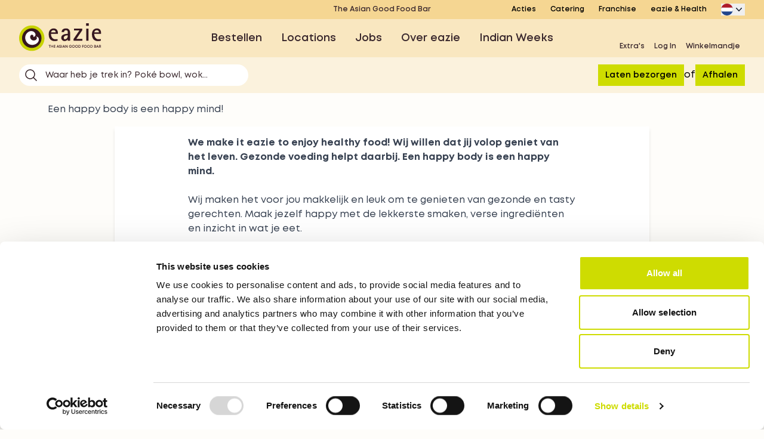

--- FILE ---
content_type: text/html; charset=utf-8
request_url: https://eazie.nl/nl/blogs/article/een-happy-body-is-een-happy-mind/
body_size: 11103
content:
<!DOCTYPE html>
    <html lang="nl-NL">
      <head>
        <link rel="stylesheet" type="text/css" href="/assets/static/PageHeader.e1360d24.css">
        <link rel="stylesheet" type="text/css" href="/assets/static/LandingPageHeader.a3fef82e.css">
        <link rel="stylesheet" type="text/css" href="/assets/static/LayoutContext.2491fa57.css">
        <link rel="stylesheet" type="text/css" href="/assets/static/default.page.server.b56e396e.css">
        <meta charset="UTF-8" />
        <link rel="shortcut icon" href="/favicon.ico">
        <link rel="manifest" href="/manifest.webmanifest" crossorigin="use-credentials" />
        <meta name="mobile-web-app-capable" content="yes">
        <meta name="apple-mobile-web-app-capable" content="yes">
        <meta name="theme-color" content="#009ca6">
        <meta name="msapplication-navbutton-color" content="#009ca6">
        <meta name="apple-mobile-web-app-status-bar-style" content="black-translucent">
        <meta name="msapplication-starturl" content="/">
        <link rel="apple-touch-icon" href="/icon_x192.png">
        <meta name="viewport" content="width=device-width, initial-scale=1, maximum-scale=1, minimal-ui" />
        
        <title>Een happy body is een happy mind! | eazie</title>
<script data-hid="17f4621">
      (function(w,d,s,l,i){w[l]=w[l]||[];w[l].push({'gtm.start': new Date().getTime(),event:'gtm.js'});
      var f=d.getElementsByTagName(s)[0],j=d.createElement(s),dl=l!='dataLayer'?'&l='+l:'';j.async=true;
      j.src='https://www.googletagmanager.com/gtm.js?id='+i+dl;f.parentNode.insertBefore(j,f);})
      (window,document,'script','dataLayer','GTM-W52MFTF');</script>
<script data-hid="5b3464e">
      !function(e,t,n){var a=e.location,i="script",o="connectionString",r="ingestionendpoint",s="disableExceptionTracking",c="ai.device.",p="toLowerCase",l="crossOrigin",u="POST",d="appInsightsSDK",g=n.name||"appInsights";(n.name||e[d])&&(e[d]=g);var f=e[g]||function(d){var g=!1,f=!1,m={initialize:!0,queue:[],sv:"5",version:2,config:d};function v(e,t){var n={},i="Browser";return n[c+"id"]=i[p](),n[c+"type"]=i,n["ai.operation.name"]=a&&a.pathname||"_unknown_",n["ai.internal.sdkVersion"]="javascript:snippet_"+(m.sv||m.version),{time:function(){var e=new Date;function t(e){var t=""+e;return 1===t.length&&(t="0"+t),t}return e.getUTCFullYear()+"-"+t(1+e.getUTCMonth())+"-"+t(e.getUTCDate())+"T"+t(e.getUTCHours())+":"+t(e.getUTCMinutes())+":"+t(e.getUTCSeconds())+"."+((e.getUTCMilliseconds()/1e3).toFixed(3)+"").slice(2,5)+"Z"}(),name:"Microsoft.ApplicationInsights."+e.replace(/-/g,"")+"."+t,sampleRate:100,tags:n,data:{baseData:{ver:2}}}}var h=d.url||n.src;if(h){function y(t){var i,s,c,l,y,$,k,S,T,C,D,I,b,E,w,x;g=!0,m.queue=[],f||(f=!0,i=h,S=(k=function(){var e={},t=d.connectionString;if(t)for(var n=t.split(";"),a=0;a<n.length;a++){var i=n[a].split("=");2===i.length&&(e[i[0][p]()]=i[1])}if(!e[r]){var o=e.endpointsuffix,s=o?e.location:null;e[r]="https://"+(s?s+".":"")+"dc."+(o||"services.visualstudio.com")}return e}())[o]||d[o]||"",C=(T=k[r])?T+"/v2/track":d.endpointUrl,(D=[]).push((s="SDK LOAD Failure: Failed to load Application Insights SDK script (See stack for details)",c=i,l=C,($=(y=v(S,"Exception")).data).baseType="ExceptionData",$.baseData.exceptions=[{typeName:"SDKLoadFailed",message:s.replace(/\./g,"-"),hasFullStack:!1,stack:s+"\nSnippet failed to load ["+c+"] -- Telemetry is disabled\nHelp Link: https://go.microsoft.com/fwlink/?linkid=2128109\nHost: "+(a&&a.pathname||"_unknown_")+"\nEndpoint: "+l,parsedStack:[]}],y)),D.push((I=i,b=C,(w=(E=v(S,"Message")).data).baseType="MessageData",(x=w.baseData).message='AI (Internal): 99 message:"'+("SDK LOAD Failure: Failed to load Application Insights SDK script (See stack for details) ("+I+")").replace(/"/g,"")+'"',x.properties={endpoint:b},E)),function(t,a){if(JSON){var i=e.fetch;if(i&&!n.useXhr)i(a,{method:u,body:JSON.stringify(t),mode:"cors"});else if(XMLHttpRequest){var o=new XMLHttpRequest;o.open(u,a),o.setRequestHeader("Content-type","application/json"),o.send(JSON.stringify(t))}}}(D,C))}function $(e,t){f||setTimeout(function(){!t&&m.core||y()},500)}var k,S,T=((k=t.createElement(i)).src=h,((S=n[l])||""===S)&&"undefined"!=k[l]&&(k[l]=S),k.onload=$,k.onerror=y,k.onreadystatechange=function(e,t){"loaded"!==k.readyState&&"complete"!==k.readyState||$(0,t)},k);n.ld<0?t.getElementsByTagName("head")[0].appendChild(T):setTimeout(function(){t.getElementsByTagName(i)[0].parentNode.appendChild(T)},n.ld||0)}try{m.cookie=t.cookie}catch(C){}function D(e){for(;e.length;)!function(e){m[e]=function(){var t=arguments;g||m.queue.push(function(){m[e].apply(m,t)})}}(e.pop())}var I="track",b="TrackPage",E="TrackEvent";D([I+"Event",I+"PageView",I+"Exception",I+"Trace",I+"DependencyData",I+"Metric",I+"PageViewPerformance","start"+b,"stop"+b,"start"+E,"stop"+E,"addTelemetryInitializer","setAuthenticatedUserContext","clearAuthenticatedUserContext","flush"]),m.SeverityLevel={Verbose:0,Information:1,Warning:2,Error:3,Critical:4};var w=(d.extensionConfig||{}).ApplicationInsightsAnalytics||{};if(!0!==d[s]&&!0!==w[s]){var x="onerror";D(["_"+x]);var A=e[x];e[x]=function(e,t,n,a,i){var o=A&&A(e,t,n,a,i);return!0!==o&&m["_"+x]({message:e,url:t,lineNumber:n,columnNumber:a,error:i}),o},d.autoExceptionInstrumented=!0}return m}(n.cfg);function m(){n.onInit&&n.onInit(f)}(e[g]=f).queue&&0===f.queue.length?(f.queue.push(m),f.trackPageView({})):m()}(window,document,{src:"https://js.monitor.azure.com/scripts/b/ai.2.min.js",crossOrigin:"anonymous",cfg:{connectionString:"InstrumentationKey=0708bfbd-c3ae-4116-9bab-9d32a110cb74;IngestionEndpoint=https://westeurope-2.in.applicationinsights.azure.com/;LiveEndpoint=https://westeurope.livediagnostics.monitor.azure.com/;ApplicationId=48c2f529-3b58-49e7-8961-5152728e0c1e"}});
    </script>
<meta name="description" content="Een happy body is een happy mind! by eazie">
<meta name="robots" content="index, follow">
<link rel="canonical" href="https://eazie.nl/nl/blogs/article/een-happy-body-is-een-happy-mind/">
      </head>
      <body>
        <noscript><iframe src="https://www.googletagmanager.com/ns.html?id=GTM-W52MFTF" height="0" width="0" style="display:none;visibility:hidden"></iframe></noscript>
        <div id="progress"></div>
        <div id="app"><!--[--><div class="flex flex-col"><div class="min-h-screen flex-auto"><!--[--><!--]--><!--[--><!--[--><!----><div class="relative z-40 bg-beige-200"><div class="container relative flex items-center justify-center py-1 sm:h-8 sm:py-0"><div class="flex items-center space-x-6"><span class="text-xs font-semibold text-secondary">The Asian Good Food Bar</span></div><div class="absolute right-4 flex items-center space-x-6 sm:right-6 lg:right-8"><!--[--><a href="/nl/acties/" class="hidden text-xs font-semibold lg:inline-block">Acties</a><a href="/nl/catering/" class="hidden text-xs font-semibold lg:inline-block">Catering</a><a href="/nl/franchise/" class="hidden text-xs font-semibold lg:inline-block">Franchise</a><a href="/nl/eazie-en-health/" class="hidden text-xs font-semibold lg:inline-block">eazie &amp; Health</a><!--]--><!--[--><!--[--><div class="flex justify-center" data-headlessui-state><!--[--><button class="inline-flex items-center gap-x-1 text-xs font-semibold leading-6 text-gray-900 outline-none" id="headlessui-popover-button-2501748" type="button" aria-expanded="false" data-headlessui-state><span role="img" class="flex-none justify-center overflow-hidden fill-current block h-auto w-4 flex-shrink-0 rounded-full sm:w-5"><!----></span><svg xmlns="http://www.w3.org/2000/svg" viewBox="0 0 20 20" fill="currentColor" aria-hidden="true" class="h-5 w-5"><path fill-rule="evenodd" d="M5.23 7.21a.75.75 0 011.06.02L10 11.168l3.71-3.938a.75.75 0 111.08 1.04l-4.25 4.5a.75.75 0 01-1.08 0l-4.25-4.5a.75.75 0 01.02-1.06z" clip-rule="evenodd"></path></svg></button><!----><!--]--><!----></div><!--]--><div style="position:fixed;top:1;left:1;width:1;height:0;padding:0;margin:-1;overflow:hidden;clip:rect(0, 0, 0, 0);white-space:nowrap;border-width:0;display:none;"></div><!--]--></div></div></div><header class="sticky top-0 z-30 bg-beige"><nav aria-label="Top"><div class="container"><div class="grid h-14 grid-cols-6 sm:h-16"><div class="col-span-2 flex items-center justify-start lg:col-span-1"><a href="/nl/"><span class="sr-only">Eazie</span><img class="h-[50px] w-auto" src="/images/logo-horizontal-2.svg" alt=""></a></div><div class="hidden items-center justify-center lg:col-span-4 lg:flex"><!--[--><a href="/nl/menu/" class="group relative mx-4 flex items-center text-lg font-semibold text-secondary hover:text-eazierouge">Bestellen <!--[--><!--]--></a><a href="/nl/locations/" class="group relative mx-4 flex items-center text-lg font-semibold text-secondary hover:text-eazierouge">Locations <!--[--><!--]--></a><a href="/nl/werken-bij-eazie/" class="group relative mx-4 flex items-center text-lg font-semibold text-secondary hover:text-eazierouge">Jobs <!--[--><!--]--></a><a href="/nl/over-eazie/" class="group relative mx-4 flex items-center text-lg font-semibold text-secondary hover:text-eazierouge">Over eazie <!--[--><!--]--></a><a href="/nl/indianweeks/" class="group relative mx-4 flex items-center text-lg font-semibold text-secondary hover:text-eazierouge">Indian Weeks <!--[--><!--]--></a><!--]--></div><div class="col-span-4 flex items-center justify-end lg:col-span-1"><div class="flex items-center lg:gap-x-2"><div class="opacity-100 flow-root transition-opacity duration-75"><button class="group relative flex flex-col items-center p-2 text-secondary"><span role="img" class="flex-none justify-center overflow-hidden fill-current inline-flex h-6 w-6 flex-shrink-0" aria-hidden="true"><!----></span><span class="mt-1 hidden whitespace-nowrap text-xs font-semibold group-hover:text-eazierouge lg:inline">Zoek</span></button></div><div class="flow-root"><a href="/nl/login/?returnUrl=%2Fnl%2Faccount%2Floyalty%2F" class="group relative flex flex-col items-center p-2 text-secondary"><span role="img" class="flex-none justify-center overflow-hidden fill-current inline-flex h-6 w-6 flex-shrink-0" aria-hidden="true"><!----></span><span class="mt-1 hidden whitespace-nowrap text-xs font-semibold group-hover:text-eazierouge lg:inline">Extra&#39;s</span></a></div><div class="flow-root"><!--[--><a class="group flex flex-col items-center p-2 text-secondary"><span role="img" class="flex-none justify-center overflow-hidden fill-current inline-flex h-6 w-6 flex-shrink-0" aria-hidden="true"><!----></span><span class="mt-1 hidden whitespace-nowrap text-xs font-semibold group-hover:text-eazierouge lg:inline">Log In</span></a><!--]--></div><div class="flow-root"><a href="/nl/cart/" class="group flex flex-col items-center p-2 text-secondary"><div class="flex items-center text-sm font-semibold lg:space-x-2"><span class="relative h-6 w-6 flex-shrink-0"><span role="img" class="flex-none justify-center overflow-hidden fill-current inline-flex h-6 w-6" aria-hidden="true"><!----></span><!--[--><!--]--></span><!----></div><span class="mt-1 hidden whitespace-nowrap text-xs font-semibold group-hover:text-eazierouge lg:inline">Winkelmandje</span></a></div><button type="button" class="flex h-10 w-9 items-center justify-end p-1 text-secondary lg:hidden"><span class="sr-only">Open menu</span><span role="img" class="flex-none justify-center overflow-hidden fill-current inline-flex h-6 w-6" aria-hidden="true"><!----></span></button></div></div></div></div></nav></header><div class="top-16 z-30 bg-[#FBF2DD] py-2 lg:sticky lg:py-3"><div class="container"><div class="flex flex-wrap items-center justify-center gap-2 xl:justify-between"><div class="flex h-full w-full items-center md:w-auto md:min-w-96"><button type="button" class="flex-0 pointer-events-auto flex w-full items-center whitespace-nowrap rounded-full bg-white py-1.5 pl-2 pr-6 text-sm leading-6 text-secondary outline-none"><svg xmlns="http://www.w3.org/2000/svg" viewBox="0 0 24 24" fill="currentColor" aria-hidden="true" class="mr-3 h-6 w-6 flex-none"><path fill-rule="evenodd" d="M10.5 3.75a6.75 6.75 0 100 13.5 6.75 6.75 0 000-13.5zM2.25 10.5a8.25 8.25 0 1114.59 5.28l4.69 4.69a.75.75 0 11-1.06 1.06l-4.69-4.69A8.25 8.25 0 012.25 10.5z" clip-rule="evenodd"></path></svg><span class="overflow-hidden text-ellipsis text-xs sm:hidden">Zoek bijvoorbeeld naar vegetarisch of poké bowl...
</span><span class="hidden overflow-hidden text-ellipsis sm:inline">Waar heb je trek in? Poké bowl, wok...
</span></button></div><!--[--><!--]--></div></div></div><!--]--><!--]--><main><!--[--><!--[--><!--[--><div><div class="section"><div class="container"><div class="w-full p-2 px-4 sm:py-4"><div class="prose-black prose w-full prose-strong:font-bold prose-headings:font-ofelia prose-headings:uppercase prose-headings:text-secondary lg:prose-h2:text-[1.8rem] leading-6 text-sm prose-a:font-semibold prose-a:text-info hover:prose-a:text-secondary prose-a:underline lg:text-base"><!--[--><h1>Een happy body is een happy mind!</h1><!----><ul><!--[--><!--]--></ul><!--]--></div></div></div></div><!--[--><div class=""><div class="mb-8 last:mb-0" data-v-d1729293><div class="container" data-v-d1729293><div class="max-w-4xl p-6 pt-0 mx-auto mb-8 bg-white px-4 shadow-md sm:px-6 lg:px-8" data-v-d1729293><div class="-mx-4 flex flex-col-reverse justify-center sm:flex-row" data-v-d1729293><div class="w-full flex-auto basis-0 p-4" data-v-d1729293><div class="" data-v-d1729293><div class="prose-black prose w-full prose-strong:font-bold prose-headings:font-ofelia prose-headings:uppercase prose-headings:text-secondary lg:prose-h2:text-[1.8rem] leading-6 text-sm prose-a:font-semibold prose-a:text-info hover:prose-a:text-secondary prose-a:underline lg:text-base mx-auto" data-v-d1729293><p><strong>We make it eazie to enjoy healthy food! Wij willen dat jij volop geniet van het leven. Gezonde voeding helpt daarbij. Een happy body is een happy mind.</strong><br />
<br />
Wij maken het voor jou makkelijk en leuk om te genieten van gezonde en tasty gerechten. Maak jezelf happy met de lekkerste smaken, verse ingredi&euml;nten en inzicht in wat je eet.</p>
</div></div></div><!----></div></div></div></div></div><div class=""><div class="mb-16 w-full max-w-[100vw] overflow-hidden last:mb-0" typename="ApiImageComponent" id="473" _discriminator="ApiImageComponent" componentid="473"><div class="section"><div class="max-w-4xl bg-white p-6 pt-0 mx-auto px-4 sm:px-6 lg:px-8"><div class="relative sm:mx-auto"><!--[--><div class="mb-4 last:mb-0 sm:min-w-[30%] sm:flex-1"><figure class="relative block w-full" style="padding-top:56.2500%;"><!----><!----><!----></figure><!----></div><!--]--></div></div></div></div></div><div class=""><div class="mb-8 last:mb-0" data-v-d1729293><div class="container" data-v-d1729293><div class="max-w-4xl p-6 pt-0 mx-auto mb-8 bg-white px-4 shadow-md sm:px-6 lg:px-8" data-v-d1729293><div class="-mx-4 flex flex-col-reverse justify-center sm:flex-row" data-v-d1729293><div class="w-full flex-auto basis-0 p-4" data-v-d1729293><div class="" data-v-d1729293><div class="prose-black prose w-full prose-strong:font-bold prose-headings:font-ofelia prose-headings:uppercase prose-headings:text-secondary lg:prose-h2:text-[1.8rem] leading-6 text-sm prose-a:font-semibold prose-a:text-info hover:prose-a:text-secondary prose-a:underline lg:text-base mx-auto" data-v-d1729293><p>De lekkerste Aziatische smaken in jouw wokmaaltijd worden speciaal ontwikkeld door onze chef.&nbsp;Onze chef reist regelmatig naar Azi&euml; om zich te laten inspireren. Hij stelt de&nbsp;unieke smaak combinaties&nbsp;samen maar geeft jou ook de mogelijkheid om zelf je gerecht samen te stellen.</p>

<p>Create your own favoriete wokgerecht.&nbsp;We hebben miljoenen unieke combinaties.&nbsp;Jij bepaalt helemaal zelf wat je eet.&nbsp;Je kan kiezen tussen vega, vegan, glutenvrij, halal, eiwitrijk of caloriearm. Hiervoor hebben wij speciaal voor jou een tool ontwikkeld waardoor jij precies kan zien wat er in je maaltijd zit. Op eazie.nl&nbsp;krijg je inzicht in de voedingswaarden van jouw maaltijd en kan jij &lsquo;m precies samenstellen zoals jij dat wilt.&nbsp;Jij kiest en onze chefs toveren jouw keuze &agrave; la minute om in de lekkerste maaltijd.</p>
</div></div></div><!----></div></div></div></div></div><div class=""><div class="mb-16 w-full max-w-[100vw] overflow-hidden last:mb-0" typename="ApiImageComponent" id="475" _discriminator="ApiImageComponent" componentid="475"><div class="section"><div class="max-w-4xl bg-white p-6 pt-0 mx-auto px-4 sm:px-6 lg:px-8"><div class="relative sm:mx-auto"><!--[--><div class="mb-4 last:mb-0 sm:min-w-[30%] sm:flex-1"><figure class="relative block w-full" style="padding-top:56.2500%;"><!----><!----><!----></figure><!----></div><!--]--></div></div></div></div></div><div class=""><div class="mb-8 last:mb-0" data-v-d1729293><div class="container" data-v-d1729293><div class="max-w-4xl p-6 pt-0 mx-auto mb-8 bg-white px-4 shadow-md sm:px-6 lg:px-8" data-v-d1729293><div class="-mx-4 flex flex-col-reverse justify-center sm:flex-row" data-v-d1729293><div class="w-full flex-auto basis-0 p-4" data-v-d1729293><div class="" data-v-d1729293><div class="prose-black prose w-full prose-strong:font-bold prose-headings:font-ofelia prose-headings:uppercase prose-headings:text-secondary lg:prose-h2:text-[1.8rem] leading-6 text-sm prose-a:font-semibold prose-a:text-info hover:prose-a:text-secondary prose-a:underline lg:text-base mx-auto" data-v-d1729293><p>Wij bereiden onze wokmaaltijden op een unieke manier&nbsp;en&nbsp;gebruiken geen olie&nbsp;bij het bereiden van je maaltijd waardoor je maaltijd&nbsp;minder calorie&euml;n bevat.</p>

<p>Wij geloven erin dat alle ingredi&euml;nten in je maaltijd iets goeds voor je moeten doen.&nbsp;Zij zijn de&nbsp;fuel voor jouw body and soul. Daarom zorgen wij ervoor dat alle ingredi&euml;nten zo goed mogelijk hun voedingswaarde behouden tijdens het wokken.<br />
<br />
Je kiest zelf je favoriete vega(n) prote&iuml;ne, vis of vlees en verse groente. De door jou gekozen prote&iuml;ne en groente worden op een&nbsp;unieke manier bereid waardoor ze hun smaak en mineralen en vitaminen beter behouden. Ondertussen wordt de saus verhit in de pan, zo komt de smaak goed naar voren. Je hebt de keuze uit wel negen verschillende soorten sauzen. Zij geven de magic touch aan je gerecht. Onze sauzen gemaakt volgens een&nbsp;geheim recept&nbsp;worden bereid met&nbsp;verse ingredi&euml;nten&nbsp;zoals knoflook, gember en ui.<br />
<br />
We wokken de groente en de prote&iuml;ne met de door jou gekozen saus. Je kiest zelf je favoriete rijst, noedels of&nbsp;Quinoa&nbsp;erbij.<br />
<br />
Geef jezelf nog een&nbsp;extra treat met een lekkere topping. Ook de toppings hebben wat extra&rsquo;s voor je body, zo zijn de crispy cashewnoten&nbsp;niet alleen lekker maar ook goed voor je spieren.<br />
<br />
En voil&agrave; je hebt een heerlijke en gezonde wokmaaltijd helemaal naar eigen wens.</p>
</div></div></div><!----></div></div></div></div></div><div class=""><div class="mb-16 w-full max-w-[100vw] overflow-hidden last:mb-0" typename="ApiImageComponent" id="477" _discriminator="ApiImageComponent" componentid="477"><div class="section"><div class="max-w-4xl bg-white p-6 pt-0 mx-auto px-4 sm:px-6 lg:px-8"><div class="relative sm:mx-auto"><!--[--><div class="mb-4 last:mb-0 sm:min-w-[30%] sm:flex-1"><figure class="relative block w-full" style="padding-top:56.2500%;"><!----><!----><!----></figure><!----></div><!--]--></div></div></div></div></div><div class=""><div class="mb-8 last:mb-0" data-v-d1729293><div class="container" data-v-d1729293><div class="max-w-4xl p-6 pt-0 mx-auto mb-8 bg-white px-4 shadow-md sm:px-6 lg:px-8" data-v-d1729293><div class="-mx-4 flex flex-col-reverse justify-center sm:flex-row" data-v-d1729293><div class="w-full flex-auto basis-0 p-4" data-v-d1729293><div class="" data-v-d1729293><div class="prose-black prose w-full prose-strong:font-bold prose-headings:font-ofelia prose-headings:uppercase prose-headings:text-secondary lg:prose-h2:text-[1.8rem] leading-6 text-sm prose-a:font-semibold prose-a:text-info hover:prose-a:text-secondary prose-a:underline lg:text-base mx-auto" data-v-d1729293><p>Of ga je voor een van onze&nbsp;healthy specials &ndash; de maaltijd die je geeft wat jij precies op dat moment nodig hebt.</p>

<p>&ldquo;Als je wilt afvallen, dan heeft je lichaam andere voedingstoffen nodig dan wanneer je wilt trainen voor een duursportprestatie. Wil je mentale focus voor je werk of school dan helpt het echt om je voeding daarop af te stemmen.&rdquo;</p>

<p>Onze healthy specials worden op dezelfde manier bereid als de create your own wokmaaltijden. Samen met Naomi Brinkmans,&nbsp;d&eacute; expert&nbsp;op dit vakgebied en als sport di&euml;tiste werkzaam bij de KNVB, hebben wij gerechten samengesteld met exact de juiste voedingstoffen om jouw persoonlijke doel te bereiken. Wel zo makkelijk &eacute;n lekker en gezond!</p>

<p>Enjoy life the eazie way!&nbsp;💚</p>
</div></div></div><!----></div></div></div></div></div><!--]--></div><!--]--><!--]--><!--]--></main></div><footer aria-labelledby="footer-heading"><h2 id="footer-heading" class="sr-only">Footer</h2><!--[--><div class="mt-8 flex flex-wrap pt-8 text-xs md:text-sm lg:bg-transparent lg:pt-20"><div class="flex min-h-52 w-full flex-col-reverse justify-between bg-beige-50 md:mb-8 md:flex-row md:flex-wrap md:justify-center lg:mb-0 lg:flex-nowrap lg:justify-between lg:pl-32"><div class="hidden max-w-[17rem] flex-col justify-start py-14 md:flex"><a href="/nl/" class="mb-3"><span class="sr-only">Eazie</span><img src="/images/logo-horizontal-2.svg" class="h-auto w-36" alt="Eazie logo"></a><h4>De lekkerste healthy maaltijd bestel je heel eazie!</h4><div class="mt-4 flex w-full justify-center md:justify-start"><!--[--><div class="mr-1 h-7 w-7 rounded-full bg-eazierouge md:mr-2"><a href="https://www.facebook.com/eazieNL/" target="_blank" class="flex h-full w-full items-center justify-center text-white"><span role="img" class="flex-none justify-center overflow-hidden fill-current inline-flex h-4 w-4"><!----></span></a></div><div class="mr-1 h-7 w-7 rounded-full bg-eazierouge md:mr-2"><a href="https://www.instagram.com/eazie.nl/?hl=nl" target="_blank" class="flex h-full w-full items-center justify-center text-white"><span role="img" class="flex-none justify-center overflow-hidden fill-current inline-flex h-4 w-4"><!----></span></a></div><div class="mr-1 h-7 w-7 rounded-full bg-eazierouge md:mr-2"><a href="https://nl.linkedin.com/company/eazie-salads-wok-smoothies" target="_blank" class="flex h-full w-full items-center justify-center text-white"><span role="img" class="flex-none justify-center overflow-hidden fill-current inline-flex h-4 w-4"><!----></span></a></div><!--]--></div></div><div class="hidden flex-wrap py-14 md:flex lg:flex-nowrap"><!--[--><div class="px-8"><h2 class="mb-4 font-ofelia font-medium uppercase md:text-2xl">EAZIE</h2><ul class="text-base"><!--[--><li class="leading-relaxed"><a href="/nl/over-eazie/" class="font-mont text-black hover:text-info"><!--[-->Over eazie<!--]--></a></li><li class="leading-relaxed"><a href="/nl/werken-bij-eazie/" class="font-mont text-black hover:text-info"><!--[-->Werken bij eazie<!--]--></a></li><li class="leading-relaxed"><a href="/nl/klantenservice/" class="font-mont text-black hover:text-info"><!--[-->Klantenservice<!--]--></a></li><li class="leading-relaxed"><a href="/nl/extras/" class="font-mont text-black hover:text-info"><!--[-->Gratis Extra&#39;s Spaarprogramma<!--]--></a></li><li class="leading-relaxed"><a href="/nl/catering/" class="font-mont text-black hover:text-info"><!--[-->Catering<!--]--></a></li><li class="leading-relaxed"><a href="/nl/franchise1/" class="font-mont text-black hover:text-info"><!--[-->Franchise<!--]--></a></li><li class="leading-relaxed"><a href="/nl/blogs/" class="font-mont text-black hover:text-info"><!--[-->Blogs<!--]--></a></li><!--]--></ul></div><div class="px-8"><h2 class="mb-4 font-ofelia font-medium uppercase md:text-2xl">PRODUCTEN</h2><ul class="text-base"><!--[--><li class="leading-relaxed"><a href="/nl/menu/" class="font-mont text-black hover:text-info"><!--[-->Bestellen<!--]--></a></li><li class="leading-relaxed"><a href="/nl/acties/" class="font-mont text-black hover:text-info"><!--[-->Acties<!--]--></a></li><!--]--></ul></div><!--]--></div><div class="overflow-hidden text-secondary block md:hidden" data-v-40d9f829><!--[--><div class="w-full overflow-hidden border-b border-b-darkbeige" data-v-40d9f829><input id="tab-0" class="accordion__tab__input absolute opacity-0" type="checkbox" name="tab-0" data-v-40d9f829><label class="accordion__tab__label flex cursor-pointer items-center justify-between bg-beige-50 px-4 py-3 uppercase" for="tab-0" data-v-40d9f829><h3 class="font-mont text-xl" data-v-40d9f829>EAZIE</h3><span role="img" class="flex-none justify-center overflow-hidden fill-current inline-flex icon h-5 w-5 self-center transition-all lg:h-6 lg:w-6" data-v-40d9f829><!----></span></label><ul class="accordion__tab__content max-h-0 bg-beige-50 px-4 py-0 transition-all" data-v-40d9f829><!--[--><li class="px-2 py-1 text-xs lg:text-sm" data-v-40d9f829><a href="/nl/over-eazie/" theme="dark" data-v-40d9f829><!--[-->Over eazie<!--]--></a></li><li class="px-2 py-1 text-xs lg:text-sm" data-v-40d9f829><a href="/nl/werken-bij-eazie/" theme="dark" data-v-40d9f829><!--[-->Werken bij eazie<!--]--></a></li><li class="px-2 py-1 text-xs lg:text-sm" data-v-40d9f829><a href="/nl/klantenservice/" theme="dark" data-v-40d9f829><!--[-->Klantenservice<!--]--></a></li><li class="px-2 py-1 text-xs lg:text-sm" data-v-40d9f829><a href="/nl/extras/" theme="dark" data-v-40d9f829><!--[-->Gratis Extra&#39;s Spaarprogramma<!--]--></a></li><li class="px-2 py-1 text-xs lg:text-sm" data-v-40d9f829><a href="/nl/catering/" theme="dark" data-v-40d9f829><!--[-->Catering<!--]--></a></li><li class="px-2 py-1 text-xs lg:text-sm" data-v-40d9f829><a href="/nl/franchise1/" theme="dark" data-v-40d9f829><!--[-->Franchise<!--]--></a></li><li class="px-2 py-1 text-xs lg:text-sm" data-v-40d9f829><a href="/nl/blogs/" theme="dark" data-v-40d9f829><!--[-->Blogs<!--]--></a></li><!--]--></ul></div><div class="w-full overflow-hidden border-b border-b-darkbeige" data-v-40d9f829><input id="tab-1" class="accordion__tab__input absolute opacity-0" type="checkbox" name="tab-1" data-v-40d9f829><label class="accordion__tab__label flex cursor-pointer items-center justify-between bg-beige-50 px-4 py-3 uppercase" for="tab-1" data-v-40d9f829><h3 class="font-mont text-xl" data-v-40d9f829>PRODUCTEN</h3><span role="img" class="flex-none justify-center overflow-hidden fill-current inline-flex icon h-5 w-5 self-center transition-all lg:h-6 lg:w-6" data-v-40d9f829><!----></span></label><ul class="accordion__tab__content max-h-0 bg-beige-50 px-4 py-0 transition-all" data-v-40d9f829><!--[--><li class="px-2 py-1 text-xs lg:text-sm" data-v-40d9f829><a href="/nl/menu/" theme="dark" data-v-40d9f829><!--[-->Bestellen<!--]--></a></li><li class="px-2 py-1 text-xs lg:text-sm" data-v-40d9f829><a href="/nl/acties/" theme="dark" data-v-40d9f829><!--[-->Acties<!--]--></a></li><!--]--></ul></div><!--]--></div><div class="w-full md:-mt-12 lg:w-auto"><div class="relative flex w-full justify-end bg-beige p-1 text-xs sm:justify-around lg:h-full lg:w-auto lg:justify-end lg:bg-transparent lg:px-2 lg:text-sm" data-v-88c4fac8><div class="absolute left-0 top-0 h-full w-full bg-eazierougelight [clip-path:polygon(35%_0%,100%_0%,100%_100%,35%_100%)] lg:[clip-path:polygon(35%_0,100%_7%,100%_100%,25%_100%)] sm:[clip-path:polygon(50%_0%,100%_0%,100%_100%,50%_100%)]" data-v-88c4fac8></div><div class="z-10 -mt-4 h-36 w-[9.62rem] self-start bg-promo bg-cover sm:-mt-8 sm:h-[12.5rem] sm:w-[13.3rem] lg:mt-8 xl:h-56 xl:w-60" data-v-88c4fac8></div><div class="flex items-center justify-center p-2 lg:w-2/3" data-v-88c4fac8><div class="z-10 leading-none" data-v-88c4fac8><div class="pb-1.5 font-ofelia text-2xl text-white [overflow-wrap:anywhere] xl:text-3xl" data-v-88c4fac8>Voedingsadvies?</div><div class="pb-1.5 font-ofelia text-base text-white lg:mt-0 xl:text-xl" data-v-88c4fac8> By: <span class="promo_author relative" data-v-88c4fac8>Naomi Brinkmans</span></div><div class="mt-3 text-white sm:mb-3 sm:mt-6 lg:mb-0 lg:mt-4" data-v-88c4fac8>Sportdiëtiste bij oa. de KNVB</div><a href="/nl/eazie-en-health/" target="_self" tag="a" aria-label="Meer weten?" class="relative inline-flex items-center justify-center font-semibold cursor-pointer px-3 py-2 text-sm bg-primary-500 hover:bg-primary-600 focus:ring-primary-400 font-medium focus:outline-none focus:ring-1 focus:ring-offset-1 text-black mt-4 font-mont" data-v-88c4fac8 type="false"><!--[--><!--[-->Meer weten?<!--]--><!--]--><!----></a></div></div></div></div><div class="block w-full px-4 md:hidden"><!--[--><div class="relative mx-auto w-full max-w-[35rem] py-8" data-v-53f9aaec><p class="mb-2 font-ofelia text-lg uppercase leading-6" data-v-53f9aaec>Altijd op de hoogte?</p><form method="POST" class="flex w-full flex-row" data-v-53f9aaec><div class="relative w-full" data-v-53f9aaec><input type="email" placeholder="E-mail" class="block w-full rounded-md shadow-sm focus:border-info-400 focus:ring-info-400 sm:text-sm rounded-sm h-10 border-gray-100  bg-white rounded-md p-2 focus:ring-transparent border-gray-300" name="emailAddress"></div><!----><div class="ml-5 max-h-10 border-l border-l-secondary pl-5" data-v-53f9aaec><button class="relative inline-flex items-center justify-center font-semibold cursor-pointer px-8 py-3 text-base bg-white hover:bg-info-500 hover:text-white border border-accent-300 focus:ring-info-500 font-medium focus:outline-none focus:ring-1 focus:ring-offset-1 text-info max-h-10 w-14 rounded-none px-4" data-v-53f9aaec type="submit"><!--[--><!--[-->OK<!--]--><!--]--><!----></button></div></form></div><!--]--></div></div><div class="hidden w-full px-4 md:block"><!--[--><div class="relative mx-auto w-full max-w-[35rem] py-8" data-v-53f9aaec><p class="mb-2 font-ofelia text-lg uppercase leading-6" data-v-53f9aaec>Altijd op de hoogte?</p><form method="POST" class="flex w-full flex-row" data-v-53f9aaec><div class="relative w-full" data-v-53f9aaec><input type="email" placeholder="E-mail" class="block w-full rounded-md shadow-sm focus:border-info-400 focus:ring-info-400 sm:text-sm rounded-sm h-10 border-gray-100  bg-white rounded-md p-2 focus:ring-transparent border-gray-300" name="emailAddress"></div><!----><div class="ml-5 max-h-10 border-l border-l-secondary pl-5" data-v-53f9aaec><button class="relative inline-flex items-center justify-center font-semibold cursor-pointer px-8 py-3 text-base bg-white hover:bg-info-500 hover:text-white border border-accent-300 focus:ring-info-500 font-medium focus:outline-none focus:ring-1 focus:ring-offset-1 text-info max-h-10 w-14 rounded-none px-4" data-v-53f9aaec type="submit"><!--[--><!--[-->OK<!--]--><!--]--><!----></button></div></form></div><!--]--></div><div class="mx-2 flex w-full justify-center py-5 md:hidden"><!--[--><div class="mr-1 h-7 w-7 rounded-full bg-eazierouge md:mr-2"><a href="https://www.facebook.com/eazieNL/" target="_blank" class="flex h-full w-full items-center justify-center text-white"><span role="img" class="flex-none justify-center overflow-hidden fill-current inline-flex h-4 w-4"><!----></span></a></div><div class="mr-1 h-7 w-7 rounded-full bg-eazierouge md:mr-2"><a href="https://www.instagram.com/eazie.nl/?hl=nl" target="_blank" class="flex h-full w-full items-center justify-center text-white"><span role="img" class="flex-none justify-center overflow-hidden fill-current inline-flex h-4 w-4"><!----></span></a></div><div class="mr-1 h-7 w-7 rounded-full bg-eazierouge md:mr-2"><a href="https://nl.linkedin.com/company/eazie-salads-wok-smoothies" target="_blank" class="flex h-full w-full items-center justify-center text-white"><span role="img" class="flex-none justify-center overflow-hidden fill-current inline-flex h-4 w-4"><!----></span></a></div><!--]--></div><div class="flex w-full items-center justify-center bg-white py-3 text-xs md:py-4 md:text-sm"><!--[--><a href="/nl/bedrijfslunch/" class="m-2 inline-block text-gray-500 hover:text-gray-800"><!--[-->Bestellen voor bedrijven<!--]--></a><a href="/nl/over-eazie/" class="m-2 inline-block text-gray-500 hover:text-gray-800"><!--[-->Over eazie<!--]--></a><a href="/nl/privacy-en-cookieverklaring/" class="m-2 inline-block text-gray-500 hover:text-gray-800"><!--[-->Privacy- en cookieverklaring<!--]--></a><a href="/nl/terms-and-conditions/" class="m-2 inline-block text-gray-500 hover:text-gray-800"><!--[-->Algemene voorwaarden<!--]--></a><!--]--></div></div><!--]--></footer><!--[--><!--]--></div><!--[--><!--]--><div aria-live="assertive" class="pointer-events-none fixed inset-0 z-40 flex items-end px-4 py-6 sm:p-6 sm:pt-24"><div class="flex w-full flex-col items-center space-y-4"><!----></div></div><!--]--></div>
        <script id="vike_pageContext" type="application/json">{"locale":"nl-NL","pageProps":{"article":{"blogArticleId":48,"blogCategoryId":1,"title":"Een happy body is een happy mind!","intro":"Wij willen dat jij volop geniet van het leven. Gezonde voeding helpt daarbij. Een happy body is een happy mind.","text":null,"postedDateTime":"2022-06-09T11:02:00","metadata":{"browserTitle":"Een happy body is een happy mind!","metaDescription":"Een happy body is een happy mind! by eazie","noIndex":false,"noFollow":false},"layout":{"components":[{"text":{"text":"\u003cp>\u003cstrong>We make it eazie to enjoy healthy food! Wij willen dat jij volop geniet van het leven. Gezonde voeding helpt daarbij. Een happy body is een happy mind.\u003c/strong>\u003cbr />\r\n\u003cbr />\r\nWij maken het voor jou makkelijk en leuk om te genieten van gezonde en tasty gerechten. Maak jezelf happy met de lekkerste smaken, verse ingredi&euml;nten en inzicht in wat je eet.\u003c/p>\r\n","linkReferences":[]},"containerized":true,"discriminator":"ApiTextComponent","componentId":472},{"dimension":14,"images":[{"image":{"variants":[{"format":{"formatType":4,"height":null,"width":1240},"url":"https://media.eazie.nl/width1240/903.jpg"},{"format":{"formatType":3,"height":null,"width":640},"url":"https://media.eazie.nl/width640/903.jpg"},{"format":{"formatType":2,"height":null,"width":320},"url":"https://media.eazie.nl/width320/903.jpg"}],"blur":{"url":null,"hash":null}},"caption":null,"link":"!undefined"}],"containerized":true,"discriminator":"ApiImageComponent","componentId":473},{"text":{"text":"\u003cp>De lekkerste Aziatische smaken in jouw wokmaaltijd worden speciaal ontwikkeld door onze chef.&nbsp;Onze chef reist regelmatig naar Azi&euml; om zich te laten inspireren. Hij stelt de&nbsp;unieke smaak combinaties&nbsp;samen maar geeft jou ook de mogelijkheid om zelf je gerecht samen te stellen.\u003c/p>\r\n\r\n\u003cp>Create your own favoriete wokgerecht.&nbsp;We hebben miljoenen unieke combinaties.&nbsp;Jij bepaalt helemaal zelf wat je eet.&nbsp;Je kan kiezen tussen vega, vegan, glutenvrij, halal, eiwitrijk of caloriearm. Hiervoor hebben wij speciaal voor jou een tool ontwikkeld waardoor jij precies kan zien wat er in je maaltijd zit. Op eazie.nl&nbsp;krijg je inzicht in de voedingswaarden van jouw maaltijd en kan jij &lsquo;m precies samenstellen zoals jij dat wilt.&nbsp;Jij kiest en onze chefs toveren jouw keuze &agrave; la minute om in de lekkerste maaltijd.\u003c/p>\r\n","linkReferences":[]},"containerized":true,"discriminator":"ApiTextComponent","componentId":474},{"dimension":14,"images":[{"image":{"variants":[{"format":{"formatType":4,"height":null,"width":1240},"url":"https://media.eazie.nl/width1240/904.jpg"},{"format":{"formatType":3,"height":null,"width":640},"url":"https://media.eazie.nl/width640/904.jpg"},{"format":{"formatType":2,"height":null,"width":320},"url":"https://media.eazie.nl/width320/904.jpg"}],"blur":{"url":null,"hash":null}},"caption":null,"link":"!undefined"}],"containerized":true,"discriminator":"ApiImageComponent","componentId":475},{"text":{"text":"\u003cp>Wij bereiden onze wokmaaltijden op een unieke manier&nbsp;en&nbsp;gebruiken geen olie&nbsp;bij het bereiden van je maaltijd waardoor je maaltijd&nbsp;minder calorie&euml;n bevat.\u003c/p>\r\n\r\n\u003cp>Wij geloven erin dat alle ingredi&euml;nten in je maaltijd iets goeds voor je moeten doen.&nbsp;Zij zijn de&nbsp;fuel voor jouw body and soul. Daarom zorgen wij ervoor dat alle ingredi&euml;nten zo goed mogelijk hun voedingswaarde behouden tijdens het wokken.\u003cbr />\r\n\u003cbr />\r\nJe kiest zelf je favoriete vega(n) prote&iuml;ne, vis of vlees en verse groente. De door jou gekozen prote&iuml;ne en groente worden op een&nbsp;unieke manier bereid waardoor ze hun smaak en mineralen en vitaminen beter behouden. Ondertussen wordt de saus verhit in de pan, zo komt de smaak goed naar voren. Je hebt de keuze uit wel negen verschillende soorten sauzen. Zij geven de magic touch aan je gerecht. Onze sauzen gemaakt volgens een&nbsp;geheim recept&nbsp;worden bereid met&nbsp;verse ingredi&euml;nten&nbsp;zoals knoflook, gember en ui.\u003cbr />\r\n\u003cbr />\r\nWe wokken de groente en de prote&iuml;ne met de door jou gekozen saus. Je kiest zelf je favoriete rijst, noedels of&nbsp;Quinoa&nbsp;erbij.\u003cbr />\r\n\u003cbr />\r\nGeef jezelf nog een&nbsp;extra treat met een lekkere topping. Ook de toppings hebben wat extra&rsquo;s voor je body, zo zijn de crispy cashewnoten&nbsp;niet alleen lekker maar ook goed voor je spieren.\u003cbr />\r\n\u003cbr />\r\nEn voil&agrave; je hebt een heerlijke en gezonde wokmaaltijd helemaal naar eigen wens.\u003c/p>\r\n","linkReferences":[]},"containerized":true,"discriminator":"ApiTextComponent","componentId":476},{"dimension":14,"images":[{"image":{"variants":[{"format":{"formatType":4,"height":null,"width":1240},"url":"https://media.eazie.nl/width1240/905.jpg"},{"format":{"formatType":3,"height":null,"width":640},"url":"https://media.eazie.nl/width640/905.jpg"},{"format":{"formatType":2,"height":null,"width":320},"url":"https://media.eazie.nl/width320/905.jpg"}],"blur":{"url":null,"hash":null}},"caption":null,"link":"!undefined"}],"containerized":true,"discriminator":"ApiImageComponent","componentId":477},{"text":{"text":"\u003cp>Of ga je voor een van onze&nbsp;healthy specials &ndash; de maaltijd die je geeft wat jij precies op dat moment nodig hebt.\u003c/p>\r\n\r\n\u003cp>&ldquo;Als je wilt afvallen, dan heeft je lichaam andere voedingstoffen nodig dan wanneer je wilt trainen voor een duursportprestatie. Wil je mentale focus voor je werk of school dan helpt het echt om je voeding daarop af te stemmen.&rdquo;\u003c/p>\r\n\r\n\u003cp>Onze healthy specials worden op dezelfde manier bereid als de create your own wokmaaltijden. Samen met Naomi Brinkmans,&nbsp;d&eacute; expert&nbsp;op dit vakgebied en als sport di&euml;tiste werkzaam bij de KNVB, hebben wij gerechten samengesteld met exact de juiste voedingstoffen om jouw persoonlijke doel te bereiken. Wel zo makkelijk &eacute;n lekker en gezond!\u003c/p>\r\n\r\n\u003cp>Enjoy life the eazie way!&nbsp;💚\u003c/p>\r\n","linkReferences":[]},"containerized":true,"discriminator":"ApiTextComponent","componentId":478}]},"route":{"url":"/blogs/article/een-happy-body-is-een-happy-mind/","routeParameters":{"blogArticleId":48,"discriminator":"BlogArticleRouteParameters","languageId":1}},"routePath":{"path":[{"title":"Eazie healthy news","route":{"url":"/blogs/","routeParameters":{"blogOverviewPageId":0,"discriminator":"BlogOverviewRouteParameters","languageId":1}}},{"title":"Algemeen Eazie healthy news","route":{"url":"/blogs/algemeen/","routeParameters":{"blogCategoryId":1,"discriminator":"BlogCategoryRouteParameters","languageId":1}}},{"title":"Een happy body is een happy mind!","route":{"url":"/blogs/article/een-happy-body-is-een-happy-mind/","routeParameters":{"blogArticleId":48,"discriminator":"BlogArticleRouteParameters","languageId":1}}}]},"tags":[],"image":{"variants":[{"format":{"formatType":4,"height":null,"width":1240},"url":"https://media.eazie.nl/width1240/902.jpg"},{"format":{"formatType":3,"height":null,"width":640},"url":"https://media.eazie.nl/width640/902.jpg"},{"format":{"formatType":2,"height":null,"width":320},"url":"https://media.eazie.nl/width320/902.jpg"}],"blur":{"url":null,"hash":null}}},"layout":{"rows":[{"typename":"ApiTextComponent","id":472,"_discriminator":"ApiTextComponent","componentId":472,"text":{"text":"\u003cp>\u003cstrong>We make it eazie to enjoy healthy food! Wij willen dat jij volop geniet van het leven. Gezonde voeding helpt daarbij. Een happy body is een happy mind.\u003c/strong>\u003cbr />\r\n\u003cbr />\r\nWij maken het voor jou makkelijk en leuk om te genieten van gezonde en tasty gerechten. Maak jezelf happy met de lekkerste smaken, verse ingredi&euml;nten en inzicht in wat je eet.\u003c/p>\r\n","linkReferences":[]},"containerized":true},{"typename":"ApiImageComponent","id":473,"_discriminator":"ApiImageComponent","componentId":473,"dimension":14,"images":[{"image":{"variants":[{"format":{"formatType":4,"height":null,"width":1240},"url":"https://media.eazie.nl/width1240/903.jpg"},{"format":{"formatType":3,"height":null,"width":640},"url":"https://media.eazie.nl/width640/903.jpg"},{"format":{"formatType":2,"height":null,"width":320},"url":"https://media.eazie.nl/width320/903.jpg"}],"blur":{"url":null,"hash":null}},"caption":null,"link":"!undefined"}],"containerized":true},{"typename":"ApiTextComponent","id":474,"_discriminator":"ApiTextComponent","componentId":474,"text":{"text":"\u003cp>De lekkerste Aziatische smaken in jouw wokmaaltijd worden speciaal ontwikkeld door onze chef.&nbsp;Onze chef reist regelmatig naar Azi&euml; om zich te laten inspireren. Hij stelt de&nbsp;unieke smaak combinaties&nbsp;samen maar geeft jou ook de mogelijkheid om zelf je gerecht samen te stellen.\u003c/p>\r\n\r\n\u003cp>Create your own favoriete wokgerecht.&nbsp;We hebben miljoenen unieke combinaties.&nbsp;Jij bepaalt helemaal zelf wat je eet.&nbsp;Je kan kiezen tussen vega, vegan, glutenvrij, halal, eiwitrijk of caloriearm. Hiervoor hebben wij speciaal voor jou een tool ontwikkeld waardoor jij precies kan zien wat er in je maaltijd zit. Op eazie.nl&nbsp;krijg je inzicht in de voedingswaarden van jouw maaltijd en kan jij &lsquo;m precies samenstellen zoals jij dat wilt.&nbsp;Jij kiest en onze chefs toveren jouw keuze &agrave; la minute om in de lekkerste maaltijd.\u003c/p>\r\n","linkReferences":[]},"containerized":true},{"typename":"ApiImageComponent","id":475,"_discriminator":"ApiImageComponent","componentId":475,"dimension":14,"images":[{"image":{"variants":[{"format":{"formatType":4,"height":null,"width":1240},"url":"https://media.eazie.nl/width1240/904.jpg"},{"format":{"formatType":3,"height":null,"width":640},"url":"https://media.eazie.nl/width640/904.jpg"},{"format":{"formatType":2,"height":null,"width":320},"url":"https://media.eazie.nl/width320/904.jpg"}],"blur":{"url":null,"hash":null}},"caption":null,"link":"!undefined"}],"containerized":true},{"typename":"ApiTextComponent","id":476,"_discriminator":"ApiTextComponent","componentId":476,"text":{"text":"\u003cp>Wij bereiden onze wokmaaltijden op een unieke manier&nbsp;en&nbsp;gebruiken geen olie&nbsp;bij het bereiden van je maaltijd waardoor je maaltijd&nbsp;minder calorie&euml;n bevat.\u003c/p>\r\n\r\n\u003cp>Wij geloven erin dat alle ingredi&euml;nten in je maaltijd iets goeds voor je moeten doen.&nbsp;Zij zijn de&nbsp;fuel voor jouw body and soul. Daarom zorgen wij ervoor dat alle ingredi&euml;nten zo goed mogelijk hun voedingswaarde behouden tijdens het wokken.\u003cbr />\r\n\u003cbr />\r\nJe kiest zelf je favoriete vega(n) prote&iuml;ne, vis of vlees en verse groente. De door jou gekozen prote&iuml;ne en groente worden op een&nbsp;unieke manier bereid waardoor ze hun smaak en mineralen en vitaminen beter behouden. Ondertussen wordt de saus verhit in de pan, zo komt de smaak goed naar voren. Je hebt de keuze uit wel negen verschillende soorten sauzen. Zij geven de magic touch aan je gerecht. Onze sauzen gemaakt volgens een&nbsp;geheim recept&nbsp;worden bereid met&nbsp;verse ingredi&euml;nten&nbsp;zoals knoflook, gember en ui.\u003cbr />\r\n\u003cbr />\r\nWe wokken de groente en de prote&iuml;ne met de door jou gekozen saus. Je kiest zelf je favoriete rijst, noedels of&nbsp;Quinoa&nbsp;erbij.\u003cbr />\r\n\u003cbr />\r\nGeef jezelf nog een&nbsp;extra treat met een lekkere topping. Ook de toppings hebben wat extra&rsquo;s voor je body, zo zijn de crispy cashewnoten&nbsp;niet alleen lekker maar ook goed voor je spieren.\u003cbr />\r\n\u003cbr />\r\nEn voil&agrave; je hebt een heerlijke en gezonde wokmaaltijd helemaal naar eigen wens.\u003c/p>\r\n","linkReferences":[]},"containerized":true},{"typename":"ApiImageComponent","id":477,"_discriminator":"ApiImageComponent","componentId":477,"dimension":14,"images":[{"image":{"variants":[{"format":{"formatType":4,"height":null,"width":1240},"url":"https://media.eazie.nl/width1240/905.jpg"},{"format":{"formatType":3,"height":null,"width":640},"url":"https://media.eazie.nl/width640/905.jpg"},{"format":{"formatType":2,"height":null,"width":320},"url":"https://media.eazie.nl/width320/905.jpg"}],"blur":{"url":null,"hash":null}},"caption":null,"link":"!undefined"}],"containerized":true},{"typename":"ApiTextComponent","id":478,"_discriminator":"ApiTextComponent","componentId":478,"text":{"text":"\u003cp>Of ga je voor een van onze&nbsp;healthy specials &ndash; de maaltijd die je geeft wat jij precies op dat moment nodig hebt.\u003c/p>\r\n\r\n\u003cp>&ldquo;Als je wilt afvallen, dan heeft je lichaam andere voedingstoffen nodig dan wanneer je wilt trainen voor een duursportprestatie. Wil je mentale focus voor je werk of school dan helpt het echt om je voeding daarop af te stemmen.&rdquo;\u003c/p>\r\n\r\n\u003cp>Onze healthy specials worden op dezelfde manier bereid als de create your own wokmaaltijden. Samen met Naomi Brinkmans,&nbsp;d&eacute; expert&nbsp;op dit vakgebied en als sport di&euml;tiste werkzaam bij de KNVB, hebben wij gerechten samengesteld met exact de juiste voedingstoffen om jouw persoonlijke doel te bereiken. Wel zo makkelijk &eacute;n lekker en gezond!\u003c/p>\r\n\r\n\u003cp>Enjoy life the eazie way!&nbsp;💚\u003c/p>\r\n","linkReferences":[]},"containerized":true}],"items":{"Featured":{}}}},"pageData":{"header":{"primaryItems":[{"link":{"title":"Bestellen","route":{"url":"/menu/","routeParameters":"!undefined"}}},{"link":{"title":"Locations","route":{"url":"/locations/","routeParameters":"!undefined"}}},{"link":{"title":"Jobs","route":{"url":"/werken-bij-eazie/","routeParameters":{"contentPageId":10,"discriminator":"ContentPageRouteParameters","languageId":1}}}},{"link":{"title":"Over eazie","route":{"url":"/over-eazie/","routeParameters":{"contentPageId":9,"discriminator":"ContentPageRouteParameters","languageId":1}}}},{"link":{"title":"Indian Weeks","route":{"url":"/indianweeks/","routeParameters":{"contentPageId":99,"discriminator":"ContentPageRouteParameters","languageId":1}}}}],"secondaryItems":[{"link":{"title":"Acties","route":{"url":"/acties/","routeParameters":{"contentPageId":23,"discriminator":"ContentPageRouteParameters","languageId":1}}}},{"link":{"title":"Catering","route":{"url":"/catering/","routeParameters":{"contentPageId":17,"discriminator":"ContentPageRouteParameters","languageId":1}}}},{"link":{"title":"Franchise","route":{"url":"/franchise/","routeParameters":{"contentPageId":42,"discriminator":"ContentPageRouteParameters","languageId":1}}}},{"link":{"title":"eazie & Health","route":{"url":"/eazie-en-health/","routeParameters":{"contentPageId":15,"discriminator":"ContentPageRouteParameters","languageId":1}}}}]},"footer":{"footerId":1,"promoLink":{"title":"Meer weten?","route":{"url":"/eazie-en-health/","routeParameters":{"contentPageId":15,"discriminator":"ContentPageRouteParameters","languageId":1}}},"footerColumns":[{"title":"EAZIE","links":[{"title":"Over eazie","route":{"url":"/over-eazie/","routeParameters":{"contentPageId":9,"discriminator":"ContentPageRouteParameters","languageId":1}}},{"title":"Werken bij eazie","route":{"url":"/werken-bij-eazie/","routeParameters":{"contentPageId":10,"discriminator":"ContentPageRouteParameters","languageId":1}}},{"title":"Klantenservice","route":{"url":"/klantenservice/","routeParameters":{"contentPageId":14,"discriminator":"ContentPageRouteParameters","languageId":1}}},{"title":"Gratis Extra's Spaarprogramma","route":{"url":"/extras/","routeParameters":{"contentPageId":34,"discriminator":"ContentPageRouteParameters","languageId":1}}},{"title":"Catering","route":{"url":"/catering/","routeParameters":{"contentPageId":17,"discriminator":"ContentPageRouteParameters","languageId":1}}},{"title":"Franchise","route":{"url":"/franchise1/","routeParameters":{"contentPageId":11,"discriminator":"ContentPageRouteParameters","languageId":1}}},{"title":"Blogs","route":{"url":"/blogs/","routeParameters":"!undefined"}}]},{"title":"PRODUCTEN","links":[{"title":"Bestellen","route":{"url":"/menu/","routeParameters":"!undefined"}},{"title":"Acties","route":{"url":"/acties/","routeParameters":{"contentPageId":23,"discriminator":"ContentPageRouteParameters","languageId":1}}}]},{"title":"LEGAL","links":[{"title":"Bestellen voor bedrijven","route":{"url":"/bedrijfslunch/","routeParameters":{"contentPageId":18,"discriminator":"ContentPageRouteParameters","languageId":1}}},{"title":"Over eazie","route":{"url":"/over-eazie/","routeParameters":{"contentPageId":9,"discriminator":"ContentPageRouteParameters","languageId":1}}},{"title":"Privacy- en cookieverklaring","route":{"url":"/privacy-en-cookieverklaring/","routeParameters":{"contentPageId":22,"discriminator":"ContentPageRouteParameters","languageId":1}}},{"title":"Algemene voorwaarden","route":{"url":"/terms-and-conditions/","routeParameters":{"contentPageId":33,"discriminator":"ContentPageRouteParameters","languageId":1}}}]}]},"countries":[{"countryId":1,"name":"Nederland","regionCode":"NL"},{"countryId":2,"name":"Duitsland","regionCode":"DE"},{"countryId":3,"name":"Frankrijk","regionCode":"FR"},{"countryId":4,"name":"België","regionCode":"BE"}],"settings":{"apiSiteId":1,"apiLanguageId":1,"googleTagManagerCode":"GTM-W52MFTF","googleRecaptchaKey":"6LcLDFwdAAAAAOEBIbZbCD4uFynExEO99nsZVNuc","defaultStoreId":1,"__typename":"Setting"},"store":"!undefined"},"environment":{"APPLICATION_INSIGHTS_CONNECTION_STRING":"InstrumentationKey=0708bfbd-c3ae-4116-9bab-9d32a110cb74;IngestionEndpoint=https://westeurope-2.in.applicationinsights.azure.com/;LiveEndpoint=https://westeurope.livediagnostics.monitor.azure.com/;ApplicationId=48c2f529-3b58-49e7-8961-5152728e0c1e","CLIENT_API_URL":"https://api.eazie.nl","GOOGLE_KEY":"AIzaSyC_kCqEDE31YjgLadSo9SLZd1ArPFXTxBE","ENABLE_TRACKER":"1"},"request":{"isPageContextRequest":false,"fullUrl":"/nl/blogs/article/een-happy-body-is-een-happy-mind/","url":"/blogs/article/een-happy-body-is-een-happy-mind/","pathname":"/nl/blogs/article/een-happy-body-is-een-happy-mind/","host":"eazie.nl","protocol":"https"},"layout":"default","redirectTo":"!undefined","siteId":1,"languageId":1,"requestContext":{},"abortReason":"!undefined","_urlRewrite":null,"_urlRedirect":"!undefined","abortStatusCode":"!undefined","_abortCall":"!undefined","_pageContextInitIsPassedToClient":true,"_pageId":"/src/pages/blog/detail","routeParams":{"slug":"een-happy-body-is-een-happy-mind"},"data":"!undefined"}</script>
        <script src="/assets/entries/entry-client-routing.c7ae092d.js" type="module" async></script>
        <link rel="modulepreload" href="/assets/entries/src_pages_blog_detail.page.c5f5a0fc.js" as="script" type="text/javascript">
        <link rel="modulepreload" href="/assets/chunks/chunk-7d32993f.js" as="script" type="text/javascript">
        <link rel="modulepreload" href="/assets/chunks/chunk-de718a4a.js" as="script" type="text/javascript">
        <link rel="modulepreload" href="/assets/chunks/chunk-70c5cacd.js" as="script" type="text/javascript">
        <link rel="modulepreload" href="/assets/chunks/chunk-cf93040e.js" as="script" type="text/javascript">
        <link rel="modulepreload" href="/assets/chunks/chunk-d7acf34c.js" as="script" type="text/javascript">
        <link rel="modulepreload" href="/assets/chunks/chunk-5d8afdf4.js" as="script" type="text/javascript">
        <link rel="modulepreload" href="/assets/chunks/chunk-d291a08a.js" as="script" type="text/javascript">
        <link rel="modulepreload" href="/assets/chunks/chunk-057b1921.js" as="script" type="text/javascript">
        <link rel="modulepreload" href="/assets/chunks/chunk-a6413ebd.js" as="script" type="text/javascript">
        <link rel="modulepreload" href="/assets/chunks/chunk-3f518e3b.js" as="script" type="text/javascript">
        <link rel="modulepreload" href="/assets/chunks/chunk-cf010ec4.js" as="script" type="text/javascript">
        <link rel="modulepreload" href="/assets/chunks/chunk-8210a712.js" as="script" type="text/javascript">
        <link rel="modulepreload" href="/assets/chunks/chunk-7bb2ea3e.js" as="script" type="text/javascript">
        <link rel="modulepreload" href="/assets/chunks/chunk-a365432d.js" as="script" type="text/javascript">
        <link rel="modulepreload" href="/assets/chunks/chunk-a68c99cc.js" as="script" type="text/javascript">
        <link rel="modulepreload" href="/assets/chunks/chunk-531e08a8.js" as="script" type="text/javascript">
        <link rel="modulepreload" href="/assets/chunks/chunk-c27b6911.js" as="script" type="text/javascript">
        <link rel="modulepreload" href="/assets/chunks/chunk-e0f34b8f.js" as="script" type="text/javascript">
        <link rel="modulepreload" href="/assets/chunks/chunk-80e3832d.js" as="script" type="text/javascript">
        <link rel="modulepreload" href="/assets/chunks/chunk-232c7f36.js" as="script" type="text/javascript">
        <link rel="modulepreload" href="/assets/chunks/chunk-02f31842.js" as="script" type="text/javascript">
        <link rel="modulepreload" href="/assets/chunks/chunk-b6b56e91.js" as="script" type="text/javascript">
        <link rel="modulepreload" href="/assets/chunks/chunk-71c6316a.js" as="script" type="text/javascript">
        <link rel="modulepreload" href="/assets/chunks/chunk-af2f206f.js" as="script" type="text/javascript">
        <link rel="modulepreload" href="/assets/chunks/chunk-1fd4a445.js" as="script" type="text/javascript">
        <link rel="modulepreload" href="/assets/chunks/chunk-19dda79a.js" as="script" type="text/javascript">
        <link rel="modulepreload" href="/assets/chunks/chunk-f1331069.js" as="script" type="text/javascript">
        <link rel="modulepreload" href="/assets/chunks/chunk-37b12603.js" as="script" type="text/javascript">
        <link rel="modulepreload" href="/assets/chunks/chunk-0381177a.js" as="script" type="text/javascript">
        <link rel="modulepreload" href="/assets/chunks/chunk-68241034.js" as="script" type="text/javascript">
        <link rel="modulepreload" href="/assets/chunks/chunk-0cc3b17f.js" as="script" type="text/javascript">
        <link rel="modulepreload" href="/assets/chunks/chunk-e4fd89c6.js" as="script" type="text/javascript">
        <link rel="modulepreload" href="/assets/chunks/chunk-461bfc05.js" as="script" type="text/javascript">
        <link rel="modulepreload" href="/assets/chunks/chunk-753882e8.js" as="script" type="text/javascript">
        <link rel="modulepreload" href="/assets/chunks/chunk-3224a138.js" as="script" type="text/javascript">
        <link rel="modulepreload" href="/assets/chunks/chunk-140dc76e.js" as="script" type="text/javascript">
        <link rel="modulepreload" href="/assets/entries/renderer_default.page.client.2acd8a33.js" as="script" type="text/javascript">
        <link rel="modulepreload" href="/assets/chunks/chunk-7488aa83.js" as="script" type="text/javascript">
        <link rel="modulepreload" href="/assets/chunks/chunk-c85e16d9.js" as="script" type="text/javascript">
        <link rel="modulepreload" href="/assets/chunks/chunk-917d6a94.js" as="script" type="text/javascript">
        <link rel="modulepreload" href="/assets/chunks/chunk-977eb664.js" as="script" type="text/javascript">
        <link rel="modulepreload" href="/assets/chunks/chunk-adc5c0f9.js" as="script" type="text/javascript">
        <link rel="modulepreload" href="/assets/chunks/chunk-615e5b3e.js" as="script" type="text/javascript">
        <link rel="modulepreload" href="/assets/chunks/chunk-165f653c.js" as="script" type="text/javascript">
        <link rel="modulepreload" href="/assets/entries/renderer_default.page.server.extractAssets.fbdf7ff9.js" as="script" type="text/javascript">
        <link rel="modulepreload" href="/assets/chunks/chunk-1c593426.js" as="script" type="text/javascript">
        <link rel="modulepreload" href="/assets/chunks/chunk-f0a811c8.js" as="script" type="text/javascript">
        <link rel="modulepreload" href="/assets/chunks/chunk-df2da7fb.js" as="script" type="text/javascript">
        <link rel="modulepreload" href="/assets/chunks/chunk-a07f0248.js" as="script" type="text/javascript">
      <script defer src="https://static.cloudflareinsights.com/beacon.min.js/vcd15cbe7772f49c399c6a5babf22c1241717689176015" integrity="sha512-ZpsOmlRQV6y907TI0dKBHq9Md29nnaEIPlkf84rnaERnq6zvWvPUqr2ft8M1aS28oN72PdrCzSjY4U6VaAw1EQ==" data-cf-beacon='{"version":"2024.11.0","token":"8b51c955ff314d2aa07af99677d4e651","r":1,"server_timing":{"name":{"cfCacheStatus":true,"cfEdge":true,"cfExtPri":true,"cfL4":true,"cfOrigin":true,"cfSpeedBrain":true},"location_startswith":null}}' crossorigin="anonymous"></script>
</body>
    </html>

--- FILE ---
content_type: text/css; charset=UTF-8
request_url: https://eazie.nl/assets/static/PageHeader.e1360d24.css
body_size: -670
content:
figure[data-v-d1729293]{position:absolute;top:0;right:0;bottom:0;left:0;height:100%;width:100%}figure img[data-v-d1729293]{position:relative;left:50%;top:50%;transform:translate(-50%,-50%)}.skew-message[data-v-0502fd24]{--tw-translate-x: 0px;transform:translate(var(--tw-translate-x),var(--tw-translate-y)) rotate(var(--tw-rotate)) skew(var(--tw-skew-x)) skewY(var(--tw-skew-y)) scaleX(var(--tw-scale-x)) scaleY(var(--tw-scale-y))}.skew-message>span[data-v-0502fd24]:last-child{white-space:normal}.skew-message>span[data-v-0502fd24]:last-child:after{left:20%}


--- FILE ---
content_type: text/css; charset=UTF-8
request_url: https://eazie.nl/assets/static/LandingPageHeader.a3fef82e.css
body_size: -258
content:
.landing-page-header__proposition[data-v-24ee2875]{position:relative;margin-top:.75rem;font-size:.875rem;text-transform:uppercase;line-height:1.25rem}@media (min-width: 768px){.landing-page-header__proposition[data-v-24ee2875]{font-size:1rem;line-height:1.25rem}}.landing-page-header__proposition[data-v-24ee2875]:after{position:absolute;left:0;height:.25rem;width:100%;border-radius:.125rem;--tw-bg-opacity: 1;background-color:rgb(27 163 156 / var(--tw-bg-opacity))}@media (min-width: 1152px){.landing-page-header__proposition[data-v-24ee2875]:after{margin-top:.5rem;padding-right:0}}.landing-page-header__proposition[data-v-24ee2875]:after{content:"";bottom:-15%}.skew-message-mont[data-v-24ee2875]{box-shadow:0 4px 20px -2px #0000001a}


--- FILE ---
content_type: text/css; charset=UTF-8
request_url: https://eazie.nl/assets/static/LayoutContext.2491fa57.css
body_size: 103
content:
.arrow[data-v-dbd5fb84]:after{position:absolute;left:50%;top:0;height:2rem;width:2rem;--tw-bg-opacity: 1;background-color:rgb(255 255 255 / var(--tw-bg-opacity));--tw-shadow: 0 4px 6px -1px rgb(0 0 0 / .1), 0 2px 4px -2px rgb(0 0 0 / .1);--tw-shadow-colored: 0 4px 6px -1px var(--tw-shadow-color), 0 2px 4px -2px var(--tw-shadow-color);box-shadow:var(--tw-ring-offset-shadow, 0 0 #0000),var(--tw-ring-shadow, 0 0 #0000),var(--tw-shadow);content:"";transform:translate(-50%) translateY(-50%) rotate(45deg)}img.figure__native[data-v-dbd5fb84]{height:100%}.prose[data-v-dbd5fb84]{--tw-text-opacity: 1;color:rgb(107 114 128 / var(--tw-text-opacity))}.prose[data-v-dbd5fb84] :is(:where(a):not(:where([class~=not-prose],[class~=not-prose] *))){font-weight:700}.prose[data-v-dbd5fb84] :is(:where(strong):not(:where([class~=not-prose],[class~=not-prose] *))){font-weight:700;--tw-text-opacity: 1;color:rgb(107 114 128 / var(--tw-text-opacity))}.links-list__item[data-v-bfef0604]{width:100%;border-bottom-width:1px;--tw-border-opacity: 1;border-bottom-color:rgb(243 244 246 / var(--tw-border-opacity));padding-left:0;padding-right:0;padding-top:.75rem;padding-bottom:.75rem}@media (min-width: 768px){.links-list__item[data-v-bfef0604]{display:flex}}.prose h1[data-v-29fb894e],.prose h2[data-v-29fb894e],.prose h3[data-v-29fb894e],.prose h4[data-v-29fb894e],.prose h5[data-v-29fb894e],.prose h6[data-v-29fb894e]{font-family:Ofelia,-apple-system,Segoe UI,Roboto,Oxygen,Ubuntu,Cantarell,Fira Sans,Droid Sans,Helvetica Neue,Helvetica,Arial,sans-serif;font-weight:600;text-transform:uppercase}.cta-header:before{position:absolute;z-index:0;--tw-bg-opacity: 1;background-color:rgb(255 174 134 / var(--tw-bg-opacity));content:"";top:13%;left:30%;width:180vw;height:140%;transform:translate(-50%,-50%) rotate(-7deg) skew(-30deg)}.video__image[data-v-cab26616]:after{position:absolute;top:0;right:0;bottom:0;left:0;content:"";background-image:linear-gradient(to bottom,rgba(0,0,0,.1) 44%,rgba(0,0,0,.45) 77%)}.video__play[data-v-cab26616]{position:absolute;left:-.5rem;top:50%;display:flex;height:2rem;width:2rem;--tw-translate-x: -50%;--tw-translate-y: -50%;transform:translate(var(--tw-translate-x),var(--tw-translate-y)) rotate(var(--tw-rotate)) skew(var(--tw-skew-x)) skewY(var(--tw-skew-y)) scaleX(var(--tw-scale-x)) scaleY(var(--tw-scale-y));align-items:center;justify-content:center;border-radius:.125rem;--tw-bg-opacity: 1;background-color:rgb(27 163 156 / var(--tw-bg-opacity));--tw-text-opacity: 1;color:rgb(255 255 255 / var(--tw-text-opacity))}@media (min-width: 768px){.video__play[data-v-cab26616]{height:3.5rem;width:3.5rem}}.video__frame[data-v-cab26616]{position:relative;height:0px;padding-bottom:56.25%}.video__frame iframe[data-v-cab26616]{position:absolute;top:0;right:0;bottom:0;left:0;height:100%;width:100%}.skew-border[data-v-f52e3e2d]{-webkit-clip-path:polygon(0 0,100% 0,100% 100%,0 85%);clip-path:polygon(0 0,100% 0,100% 100%,0 85%);transform:translateZ(0)}img.figure__native{height:100%}


--- FILE ---
content_type: application/javascript; charset=UTF-8
request_url: https://eazie.nl/assets/chunks/chunk-8ed89a4b.js
body_size: -398
content:
import{o as e,e as c,k as o}from"./chunk-de718a4a.js";const t={xmlns:"http://www.w3.org/2000/svg",viewBox:"0 0 30 38"},s=o("path",{d:"M15.79 0c-4.352 0-7.895 3.427-7.895 7.635v3.312h2.577V7.635c0-2.87 2.35-5.143 5.317-5.143 2.968 0 5.318 2.273 5.318 5.143v3.312h2.577V7.635C23.684 3.427 20.141 0 15.79 0zm7.36 10.949v3.357c.04 1.561-2.699 1.561-2.658 0V10.95H9.519v3.357c.04 1.561-2.7 1.561-2.659 0V10.95H1.335a1.588 1.588 0 0 0-.138 0c-.68.059-1.198.552-1.197 1.14v24.295c-.003.636.596 1.152 1.335 1.15h27.34c.735-.003 1.328-.517 1.325-1.15V12.09c-.003-.63-.594-1.139-1.324-1.141H23.15z"},null,-1),n=[s];function a(r,h){return e(),c("svg",t,[...n])}const d={render:a};export{d as default,a as render};


--- FILE ---
content_type: application/javascript; charset=UTF-8
request_url: https://eazie.nl/assets/chunks/chunk-cf93040e.js
body_size: 17125
content:
import{q as Ht,R as we,_ as on,i as fn,aa as mn,$ as _n,h as le,c as se,a5 as dn,P as Be,a3 as gn,ag as Ln,T as En,l as bn,ah as hn}from"./chunk-de718a4a.js";/*!
  * shared v9.2.2
  * (c) 2022 kazuya kawaguchi
  * Released under the MIT License.
  */const Je=typeof window<"u",In=typeof Symbol=="function"&&typeof Symbol.toStringTag=="symbol",me=e=>In?Symbol(e):e,Nn=(e,t,a)=>Tn({l:e,k:t,s:a}),Tn=e=>JSON.stringify(e).replace(/\u2028/g,"\\u2028").replace(/\u2029/g,"\\u2029").replace(/\u0027/g,"\\u0027"),x=e=>typeof e=="number"&&isFinite(e),vn=e=>st(e)==="[object Date]",fe=e=>st(e)==="[object RegExp]",xe=e=>S(e)&&Object.keys(e).length===0;function kn(e,t){typeof console<"u"&&(console.warn("[intlify] "+e),t&&console.warn(t.stack))}const j=Object.assign;let mt;const De=()=>mt||(mt=typeof globalThis<"u"?globalThis:typeof self<"u"?self:typeof window<"u"?window:typeof global<"u"?global:{});function _t(e){return e.replace(/</g,"&lt;").replace(/>/g,"&gt;").replace(/"/g,"&quot;").replace(/'/g,"&apos;")}const pn=Object.prototype.hasOwnProperty;function lt(e,t){return pn.call(e,t)}const w=Array.isArray,V=e=>typeof e=="function",v=e=>typeof e=="string",R=e=>typeof e=="boolean",W=e=>e!==null&&typeof e=="object",xt=Object.prototype.toString,st=e=>xt.call(e),S=e=>st(e)==="[object Object]",Cn=e=>e==null?"":w(e)||S(e)&&e.toString===xt?JSON.stringify(e,null,2):String(e);/*!
  * message-compiler v9.2.2
  * (c) 2022 kazuya kawaguchi
  * Released under the MIT License.
  */const D={EXPECTED_TOKEN:1,INVALID_TOKEN_IN_PLACEHOLDER:2,UNTERMINATED_SINGLE_QUOTE_IN_PLACEHOLDER:3,UNKNOWN_ESCAPE_SEQUENCE:4,INVALID_UNICODE_ESCAPE_SEQUENCE:5,UNBALANCED_CLOSING_BRACE:6,UNTERMINATED_CLOSING_BRACE:7,EMPTY_PLACEHOLDER:8,NOT_ALLOW_NEST_PLACEHOLDER:9,INVALID_LINKED_FORMAT:10,MUST_HAVE_MESSAGES_IN_PLURAL:11,UNEXPECTED_EMPTY_LINKED_MODIFIER:12,UNEXPECTED_EMPTY_LINKED_KEY:13,UNEXPECTED_LEXICAL_ANALYSIS:14,__EXTEND_POINT__:15};function Ge(e,t,a={}){const{domain:r,messages:l,args:n}=a,u=e,f=new SyntaxError(String(u));return f.code=e,t&&(f.location=t),f.domain=r,f}function yn(e){throw e}function On(e,t,a){return{line:e,column:t,offset:a}}function Qe(e,t,a){const r={start:e,end:t};return a!=null&&(r.source=a),r}const ue=" ",An="\r",J=`
`,Fn=String.fromCharCode(8232),Sn=String.fromCharCode(8233);function Pn(e){const t=e;let a=0,r=1,l=1,n=0;const u=A=>t[A]===An&&t[A+1]===J,f=A=>t[A]===J,i=A=>t[A]===Sn,_=A=>t[A]===Fn,I=A=>u(A)||f(A)||i(A)||_(A),N=()=>a,b=()=>r,p=()=>l,F=()=>n,y=A=>u(A)||i(A)||_(A)?J:t[A],O=()=>y(a),o=()=>y(a+n);function E(){return n=0,I(a)&&(r++,l=0),u(a)&&a++,a++,l++,t[a]}function T(){return u(a+n)&&n++,n++,t[a+n]}function g(){a=0,r=1,l=1,n=0}function L(A=0){n=A}function C(){const A=a+n;for(;A!==a;)E();n=0}return{index:N,line:b,column:p,peekOffset:F,charAt:y,currentChar:O,currentPeek:o,next:E,peek:T,reset:g,resetPeek:L,skipToPeek:C}}const oe=void 0,dt="'",Rn="tokenizer";function Dn(e,t={}){const a=t.location!==!1,r=Pn(e),l=()=>r.index(),n=()=>On(r.line(),r.column(),r.index()),u=n(),f=l(),i={currentType:14,offset:f,startLoc:u,endLoc:u,lastType:14,lastOffset:f,lastStartLoc:u,lastEndLoc:u,braceNest:0,inLinked:!1,text:""},_=()=>i,{onError:I}=t;function N(c,s,m,...k){const P=_();if(s.column+=m,s.offset+=m,I){const M=Qe(P.startLoc,s),te=Ge(c,M,{domain:Rn,args:k});I(te)}}function b(c,s,m){c.endLoc=n(),c.currentType=s;const k={type:s};return a&&(k.loc=Qe(c.startLoc,c.endLoc)),m!=null&&(k.value=m),k}const p=c=>b(c,14);function F(c,s){return c.currentChar()===s?(c.next(),s):(N(D.EXPECTED_TOKEN,n(),0,s),"")}function y(c){let s="";for(;c.currentPeek()===ue||c.currentPeek()===J;)s+=c.currentPeek(),c.peek();return s}function O(c){const s=y(c);return c.skipToPeek(),s}function o(c){if(c===oe)return!1;const s=c.charCodeAt(0);return s>=97&&s<=122||s>=65&&s<=90||s===95}function E(c){if(c===oe)return!1;const s=c.charCodeAt(0);return s>=48&&s<=57}function T(c,s){const{currentType:m}=s;if(m!==2)return!1;y(c);const k=o(c.currentPeek());return c.resetPeek(),k}function g(c,s){const{currentType:m}=s;if(m!==2)return!1;y(c);const k=c.currentPeek()==="-"?c.peek():c.currentPeek(),P=E(k);return c.resetPeek(),P}function L(c,s){const{currentType:m}=s;if(m!==2)return!1;y(c);const k=c.currentPeek()===dt;return c.resetPeek(),k}function C(c,s){const{currentType:m}=s;if(m!==8)return!1;y(c);const k=c.currentPeek()===".";return c.resetPeek(),k}function A(c,s){const{currentType:m}=s;if(m!==9)return!1;y(c);const k=o(c.currentPeek());return c.resetPeek(),k}function $(c,s){const{currentType:m}=s;if(!(m===8||m===12))return!1;y(c);const k=c.currentPeek()===":";return c.resetPeek(),k}function U(c,s){const{currentType:m}=s;if(m!==10)return!1;const k=()=>{const M=c.currentPeek();return M==="{"?o(c.peek()):M==="@"||M==="%"||M==="|"||M===":"||M==="."||M===ue||!M?!1:M===J?(c.peek(),k()):o(M)},P=k();return c.resetPeek(),P}function X(c){y(c);const s=c.currentPeek()==="|";return c.resetPeek(),s}function K(c){const s=y(c),m=c.currentPeek()==="%"&&c.peek()==="{";return c.resetPeek(),{isModulo:m,hasSpace:s.length>0}}function z(c,s=!0){const m=(P=!1,M="",te=!1)=>{const ce=c.currentPeek();return ce==="{"?M==="%"?!1:P:ce==="@"||!ce?M==="%"?!0:P:ce==="%"?(c.peek(),m(P,"%",!0)):ce==="|"?M==="%"||te?!0:!(M===ue||M===J):ce===ue?(c.peek(),m(!0,ue,te)):ce===J?(c.peek(),m(!0,J,te)):!0},k=m();return s&&c.resetPeek(),k}function q(c,s){const m=c.currentChar();return m===oe?oe:s(m)?(c.next(),m):null}function Ee(c){return q(c,m=>{const k=m.charCodeAt(0);return k>=97&&k<=122||k>=65&&k<=90||k>=48&&k<=57||k===95||k===36})}function Ce(c){return q(c,m=>{const k=m.charCodeAt(0);return k>=48&&k<=57})}function ee(c){return q(c,m=>{const k=m.charCodeAt(0);return k>=48&&k<=57||k>=65&&k<=70||k>=97&&k<=102})}function Z(c){let s="",m="";for(;s=Ce(c);)m+=s;return m}function be(c){O(c);const s=c.currentChar();return s!=="%"&&N(D.EXPECTED_TOKEN,n(),0,s),c.next(),"%"}function he(c){let s="";for(;;){const m=c.currentChar();if(m==="{"||m==="}"||m==="@"||m==="|"||!m)break;if(m==="%")if(z(c))s+=m,c.next();else break;else if(m===ue||m===J)if(z(c))s+=m,c.next();else{if(X(c))break;s+=m,c.next()}else s+=m,c.next()}return s}function ye(c){O(c);let s="",m="";for(;s=Ee(c);)m+=s;return c.currentChar()===oe&&N(D.UNTERMINATED_CLOSING_BRACE,n(),0),m}function Oe(c){O(c);let s="";return c.currentChar()==="-"?(c.next(),s+=`-${Z(c)}`):s+=Z(c),c.currentChar()===oe&&N(D.UNTERMINATED_CLOSING_BRACE,n(),0),s}function Ae(c){O(c),F(c,"'");let s="",m="";const k=M=>M!==dt&&M!==J;for(;s=q(c,k);)s==="\\"?m+=Ve(c):m+=s;const P=c.currentChar();return P===J||P===oe?(N(D.UNTERMINATED_SINGLE_QUOTE_IN_PLACEHOLDER,n(),0),P===J&&(c.next(),F(c,"'")),m):(F(c,"'"),m)}function Ve(c){const s=c.currentChar();switch(s){case"\\":case"'":return c.next(),`\\${s}`;case"u":return Ie(c,s,4);case"U":return Ie(c,s,6);default:return N(D.UNKNOWN_ESCAPE_SEQUENCE,n(),0,s),""}}function Ie(c,s,m){F(c,s);let k="";for(let P=0;P<m;P++){const M=ee(c);if(!M){N(D.INVALID_UNICODE_ESCAPE_SEQUENCE,n(),0,`\\${s}${k}${c.currentChar()}`);break}k+=M}return`\\${s}${k}`}function Fe(c){O(c);let s="",m="";const k=P=>P!=="{"&&P!=="}"&&P!==ue&&P!==J;for(;s=q(c,k);)m+=s;return m}function Se(c){let s="",m="";for(;s=Ee(c);)m+=s;return m}function Pe(c){const s=(m=!1,k)=>{const P=c.currentChar();return P==="{"||P==="%"||P==="@"||P==="|"||!P||P===ue?k:P===J?(k+=P,c.next(),s(m,k)):(k+=P,c.next(),s(!0,k))};return s(!1,"")}function de(c){O(c);const s=F(c,"|");return O(c),s}function ge(c,s){let m=null;switch(c.currentChar()){case"{":return s.braceNest>=1&&N(D.NOT_ALLOW_NEST_PLACEHOLDER,n(),0),c.next(),m=b(s,2,"{"),O(c),s.braceNest++,m;case"}":return s.braceNest>0&&s.currentType===2&&N(D.EMPTY_PLACEHOLDER,n(),0),c.next(),m=b(s,3,"}"),s.braceNest--,s.braceNest>0&&O(c),s.inLinked&&s.braceNest===0&&(s.inLinked=!1),m;case"@":return s.braceNest>0&&N(D.UNTERMINATED_CLOSING_BRACE,n(),0),m=ie(c,s)||p(s),s.braceNest=0,m;default:let P=!0,M=!0,te=!0;if(X(c))return s.braceNest>0&&N(D.UNTERMINATED_CLOSING_BRACE,n(),0),m=b(s,1,de(c)),s.braceNest=0,s.inLinked=!1,m;if(s.braceNest>0&&(s.currentType===5||s.currentType===6||s.currentType===7))return N(D.UNTERMINATED_CLOSING_BRACE,n(),0),s.braceNest=0,Le(c,s);if(P=T(c,s))return m=b(s,5,ye(c)),O(c),m;if(M=g(c,s))return m=b(s,6,Oe(c)),O(c),m;if(te=L(c,s))return m=b(s,7,Ae(c)),O(c),m;if(!P&&!M&&!te)return m=b(s,13,Fe(c)),N(D.INVALID_TOKEN_IN_PLACEHOLDER,n(),0,m.value),O(c),m;break}return m}function ie(c,s){const{currentType:m}=s;let k=null;const P=c.currentChar();switch((m===8||m===9||m===12||m===10)&&(P===J||P===ue)&&N(D.INVALID_LINKED_FORMAT,n(),0),P){case"@":return c.next(),k=b(s,8,"@"),s.inLinked=!0,k;case".":return O(c),c.next(),b(s,9,".");case":":return O(c),c.next(),b(s,10,":");default:return X(c)?(k=b(s,1,de(c)),s.braceNest=0,s.inLinked=!1,k):C(c,s)||$(c,s)?(O(c),ie(c,s)):A(c,s)?(O(c),b(s,12,Se(c))):U(c,s)?(O(c),P==="{"?ge(c,s)||k:b(s,11,Pe(c))):(m===8&&N(D.INVALID_LINKED_FORMAT,n(),0),s.braceNest=0,s.inLinked=!1,Le(c,s))}}function Le(c,s){let m={type:14};if(s.braceNest>0)return ge(c,s)||p(s);if(s.inLinked)return ie(c,s)||p(s);switch(c.currentChar()){case"{":return ge(c,s)||p(s);case"}":return N(D.UNBALANCED_CLOSING_BRACE,n(),0),c.next(),b(s,3,"}");case"@":return ie(c,s)||p(s);default:if(X(c))return m=b(s,1,de(c)),s.braceNest=0,s.inLinked=!1,m;const{isModulo:P,hasSpace:M}=K(c);if(P)return M?b(s,0,he(c)):b(s,4,be(c));if(z(c))return b(s,0,he(c));break}return m}function Ne(){const{currentType:c,offset:s,startLoc:m,endLoc:k}=i;return i.lastType=c,i.lastOffset=s,i.lastStartLoc=m,i.lastEndLoc=k,i.offset=l(),i.startLoc=n(),r.currentChar()===oe?b(i,14):Le(r,i)}return{nextToken:Ne,currentOffset:l,currentPosition:n,context:_}}const Mn="parser",wn=/(?:\\\\|\\'|\\u([0-9a-fA-F]{4})|\\U([0-9a-fA-F]{6}))/g;function Wn(e,t,a){switch(e){case"\\\\":return"\\";case"\\'":return"'";default:{const r=parseInt(t||a,16);return r<=55295||r>=57344?String.fromCodePoint(r):"�"}}}function Un(e={}){const t=e.location!==!1,{onError:a}=e;function r(o,E,T,g,...L){const C=o.currentPosition();if(C.offset+=g,C.column+=g,a){const A=Qe(T,C),$=Ge(E,A,{domain:Mn,args:L});a($)}}function l(o,E,T){const g={type:o,start:E,end:E};return t&&(g.loc={start:T,end:T}),g}function n(o,E,T,g){o.end=E,g&&(o.type=g),t&&o.loc&&(o.loc.end=T)}function u(o,E){const T=o.context(),g=l(3,T.offset,T.startLoc);return g.value=E,n(g,o.currentOffset(),o.currentPosition()),g}function f(o,E){const T=o.context(),{lastOffset:g,lastStartLoc:L}=T,C=l(5,g,L);return C.index=parseInt(E,10),o.nextToken(),n(C,o.currentOffset(),o.currentPosition()),C}function i(o,E){const T=o.context(),{lastOffset:g,lastStartLoc:L}=T,C=l(4,g,L);return C.key=E,o.nextToken(),n(C,o.currentOffset(),o.currentPosition()),C}function _(o,E){const T=o.context(),{lastOffset:g,lastStartLoc:L}=T,C=l(9,g,L);return C.value=E.replace(wn,Wn),o.nextToken(),n(C,o.currentOffset(),o.currentPosition()),C}function I(o){const E=o.nextToken(),T=o.context(),{lastOffset:g,lastStartLoc:L}=T,C=l(8,g,L);return E.type!==12?(r(o,D.UNEXPECTED_EMPTY_LINKED_MODIFIER,T.lastStartLoc,0),C.value="",n(C,g,L),{nextConsumeToken:E,node:C}):(E.value==null&&r(o,D.UNEXPECTED_LEXICAL_ANALYSIS,T.lastStartLoc,0,ae(E)),C.value=E.value||"",n(C,o.currentOffset(),o.currentPosition()),{node:C})}function N(o,E){const T=o.context(),g=l(7,T.offset,T.startLoc);return g.value=E,n(g,o.currentOffset(),o.currentPosition()),g}function b(o){const E=o.context(),T=l(6,E.offset,E.startLoc);let g=o.nextToken();if(g.type===9){const L=I(o);T.modifier=L.node,g=L.nextConsumeToken||o.nextToken()}switch(g.type!==10&&r(o,D.UNEXPECTED_LEXICAL_ANALYSIS,E.lastStartLoc,0,ae(g)),g=o.nextToken(),g.type===2&&(g=o.nextToken()),g.type){case 11:g.value==null&&r(o,D.UNEXPECTED_LEXICAL_ANALYSIS,E.lastStartLoc,0,ae(g)),T.key=N(o,g.value||"");break;case 5:g.value==null&&r(o,D.UNEXPECTED_LEXICAL_ANALYSIS,E.lastStartLoc,0,ae(g)),T.key=i(o,g.value||"");break;case 6:g.value==null&&r(o,D.UNEXPECTED_LEXICAL_ANALYSIS,E.lastStartLoc,0,ae(g)),T.key=f(o,g.value||"");break;case 7:g.value==null&&r(o,D.UNEXPECTED_LEXICAL_ANALYSIS,E.lastStartLoc,0,ae(g)),T.key=_(o,g.value||"");break;default:r(o,D.UNEXPECTED_EMPTY_LINKED_KEY,E.lastStartLoc,0);const L=o.context(),C=l(7,L.offset,L.startLoc);return C.value="",n(C,L.offset,L.startLoc),T.key=C,n(T,L.offset,L.startLoc),{nextConsumeToken:g,node:T}}return n(T,o.currentOffset(),o.currentPosition()),{node:T}}function p(o){const E=o.context(),T=E.currentType===1?o.currentOffset():E.offset,g=E.currentType===1?E.endLoc:E.startLoc,L=l(2,T,g);L.items=[];let C=null;do{const U=C||o.nextToken();switch(C=null,U.type){case 0:U.value==null&&r(o,D.UNEXPECTED_LEXICAL_ANALYSIS,E.lastStartLoc,0,ae(U)),L.items.push(u(o,U.value||""));break;case 6:U.value==null&&r(o,D.UNEXPECTED_LEXICAL_ANALYSIS,E.lastStartLoc,0,ae(U)),L.items.push(f(o,U.value||""));break;case 5:U.value==null&&r(o,D.UNEXPECTED_LEXICAL_ANALYSIS,E.lastStartLoc,0,ae(U)),L.items.push(i(o,U.value||""));break;case 7:U.value==null&&r(o,D.UNEXPECTED_LEXICAL_ANALYSIS,E.lastStartLoc,0,ae(U)),L.items.push(_(o,U.value||""));break;case 8:const X=b(o);L.items.push(X.node),C=X.nextConsumeToken||null;break}}while(E.currentType!==14&&E.currentType!==1);const A=E.currentType===1?E.lastOffset:o.currentOffset(),$=E.currentType===1?E.lastEndLoc:o.currentPosition();return n(L,A,$),L}function F(o,E,T,g){const L=o.context();let C=g.items.length===0;const A=l(1,E,T);A.cases=[],A.cases.push(g);do{const $=p(o);C||(C=$.items.length===0),A.cases.push($)}while(L.currentType!==14);return C&&r(o,D.MUST_HAVE_MESSAGES_IN_PLURAL,T,0),n(A,o.currentOffset(),o.currentPosition()),A}function y(o){const E=o.context(),{offset:T,startLoc:g}=E,L=p(o);return E.currentType===14?L:F(o,T,g,L)}function O(o){const E=Dn(o,j({},e)),T=E.context(),g=l(0,T.offset,T.startLoc);return t&&g.loc&&(g.loc.source=o),g.body=y(E),T.currentType!==14&&r(E,D.UNEXPECTED_LEXICAL_ANALYSIS,T.lastStartLoc,0,o[T.offset]||""),n(g,E.currentOffset(),E.currentPosition()),g}return{parse:O}}function ae(e){if(e.type===14)return"EOF";const t=(e.value||"").replace(/\r?\n/gu,"\\n");return t.length>10?t.slice(0,9)+"…":t}function Vn(e,t={}){const a={ast:e,helpers:new Set};return{context:()=>a,helper:n=>(a.helpers.add(n),n)}}function gt(e,t){for(let a=0;a<e.length;a++)ct(e[a],t)}function ct(e,t){switch(e.type){case 1:gt(e.cases,t),t.helper("plural");break;case 2:gt(e.items,t);break;case 6:ct(e.key,t),t.helper("linked"),t.helper("type");break;case 5:t.helper("interpolate"),t.helper("list");break;case 4:t.helper("interpolate"),t.helper("named");break}}function $n(e,t={}){const a=Vn(e);a.helper("normalize"),e.body&&ct(e.body,a);const r=a.context();e.helpers=Array.from(r.helpers)}function Hn(e,t){const{sourceMap:a,filename:r,breakLineCode:l,needIndent:n}=t,u={source:e.loc.source,filename:r,code:"",column:1,line:1,offset:0,map:void 0,breakLineCode:l,needIndent:n,indentLevel:0},f=()=>u;function i(y,O){u.code+=y}function _(y,O=!0){const o=O?l:"";i(n?o+"  ".repeat(y):o)}function I(y=!0){const O=++u.indentLevel;y&&_(O)}function N(y=!0){const O=--u.indentLevel;y&&_(O)}function b(){_(u.indentLevel)}return{context:f,push:i,indent:I,deindent:N,newline:b,helper:y=>`_${y}`,needIndent:()=>u.needIndent}}function xn(e,t){const{helper:a}=e;e.push(`${a("linked")}(`),pe(e,t.key),t.modifier?(e.push(", "),pe(e,t.modifier),e.push(", _type")):e.push(", undefined, _type"),e.push(")")}function Gn(e,t){const{helper:a,needIndent:r}=e;e.push(`${a("normalize")}([`),e.indent(r());const l=t.items.length;for(let n=0;n<l&&(pe(e,t.items[n]),n!==l-1);n++)e.push(", ");e.deindent(r()),e.push("])")}function Yn(e,t){const{helper:a,needIndent:r}=e;if(t.cases.length>1){e.push(`${a("plural")}([`),e.indent(r());const l=t.cases.length;for(let n=0;n<l&&(pe(e,t.cases[n]),n!==l-1);n++)e.push(", ");e.deindent(r()),e.push("])")}}function jn(e,t){t.body?pe(e,t.body):e.push("null")}function pe(e,t){const{helper:a}=e;switch(t.type){case 0:jn(e,t);break;case 1:Yn(e,t);break;case 2:Gn(e,t);break;case 6:xn(e,t);break;case 8:e.push(JSON.stringify(t.value),t);break;case 7:e.push(JSON.stringify(t.value),t);break;case 5:e.push(`${a("interpolate")}(${a("list")}(${t.index}))`,t);break;case 4:e.push(`${a("interpolate")}(${a("named")}(${JSON.stringify(t.key)}))`,t);break;case 9:e.push(JSON.stringify(t.value),t);break;case 3:e.push(JSON.stringify(t.value),t);break}}const Xn=(e,t={})=>{const a=v(t.mode)?t.mode:"normal",r=v(t.filename)?t.filename:"message.intl",l=!!t.sourceMap,n=t.breakLineCode!=null?t.breakLineCode:a==="arrow"?";":`
`,u=t.needIndent?t.needIndent:a!=="arrow",f=e.helpers||[],i=Hn(e,{mode:a,filename:r,sourceMap:l,breakLineCode:n,needIndent:u});i.push(a==="normal"?"function __msg__ (ctx) {":"(ctx) => {"),i.indent(u),f.length>0&&(i.push(`const { ${f.map(N=>`${N}: _${N}`).join(", ")} } = ctx`),i.newline()),i.push("return "),pe(i,e),i.deindent(u),i.push("}");const{code:_,map:I}=i.context();return{ast:e,code:_,map:I?I.toJSON():void 0}};function Kn(e,t={}){const a=j({},t),l=Un(a).parse(e);return $n(l,a),Xn(l,a)}/*!
  * devtools-if v9.2.2
  * (c) 2022 kazuya kawaguchi
  * Released under the MIT License.
  */const Gt={I18nInit:"i18n:init",FunctionTranslate:"function:translate"};/*!
  * core-base v9.2.2
  * (c) 2022 kazuya kawaguchi
  * Released under the MIT License.
  */const _e=[];_e[0]={w:[0],i:[3,0],"[":[4],o:[7]};_e[1]={w:[1],".":[2],"[":[4],o:[7]};_e[2]={w:[2],i:[3,0],0:[3,0]};_e[3]={i:[3,0],0:[3,0],w:[1,1],".":[2,1],"[":[4,1],o:[7,1]};_e[4]={"'":[5,0],'"':[6,0],"[":[4,2],"]":[1,3],o:8,l:[4,0]};_e[5]={"'":[4,0],o:8,l:[5,0]};_e[6]={'"':[4,0],o:8,l:[6,0]};const Bn=/^\s?(?:true|false|-?[\d.]+|'[^']*'|"[^"]*")\s?$/;function Jn(e){return Bn.test(e)}function Qn(e){const t=e.charCodeAt(0),a=e.charCodeAt(e.length-1);return t===a&&(t===34||t===39)?e.slice(1,-1):e}function qn(e){if(e==null)return"o";switch(e.charCodeAt(0)){case 91:case 93:case 46:case 34:case 39:return e;case 95:case 36:case 45:return"i";case 9:case 10:case 13:case 160:case 65279:case 8232:case 8233:return"w"}return"i"}function Zn(e){const t=e.trim();return e.charAt(0)==="0"&&isNaN(parseInt(e))?!1:Jn(t)?Qn(t):"*"+t}function zn(e){const t=[];let a=-1,r=0,l=0,n,u,f,i,_,I,N;const b=[];b[0]=()=>{u===void 0?u=f:u+=f},b[1]=()=>{u!==void 0&&(t.push(u),u=void 0)},b[2]=()=>{b[0](),l++},b[3]=()=>{if(l>0)l--,r=4,b[0]();else{if(l=0,u===void 0||(u=Zn(u),u===!1))return!1;b[1]()}};function p(){const F=e[a+1];if(r===5&&F==="'"||r===6&&F==='"')return a++,f="\\"+F,b[0](),!0}for(;r!==null;)if(a++,n=e[a],!(n==="\\"&&p())){if(i=qn(n),N=_e[r],_=N[i]||N.l||8,_===8||(r=_[0],_[1]!==void 0&&(I=b[_[1]],I&&(f=n,I()===!1))))return;if(r===7)return t}}const Lt=new Map;function ea(e,t){return W(e)?e[t]:null}function ta(e,t){if(!W(e))return null;let a=Lt.get(t);if(a||(a=zn(t),a&&Lt.set(t,a)),!a)return null;const r=a.length;let l=e,n=0;for(;n<r;){const u=l[a[n]];if(u===void 0)return null;l=u,n++}return l}const na=e=>e,aa=e=>"",ra="text",la=e=>e.length===0?"":e.join(""),sa=Cn;function Et(e,t){return e=Math.abs(e),t===2?e?e>1?1:0:1:e?Math.min(e,2):0}function ca(e){const t=x(e.pluralIndex)?e.pluralIndex:-1;return e.named&&(x(e.named.count)||x(e.named.n))?x(e.named.count)?e.named.count:x(e.named.n)?e.named.n:t:t}function ua(e,t){t.count||(t.count=e),t.n||(t.n=e)}function ia(e={}){const t=e.locale,a=ca(e),r=W(e.pluralRules)&&v(t)&&V(e.pluralRules[t])?e.pluralRules[t]:Et,l=W(e.pluralRules)&&v(t)&&V(e.pluralRules[t])?Et:void 0,n=o=>o[r(a,o.length,l)],u=e.list||[],f=o=>u[o],i=e.named||{};x(e.pluralIndex)&&ua(a,i);const _=o=>i[o];function I(o){const E=V(e.messages)?e.messages(o):W(e.messages)?e.messages[o]:!1;return E||(e.parent?e.parent.message(o):aa)}const N=o=>e.modifiers?e.modifiers[o]:na,b=S(e.processor)&&V(e.processor.normalize)?e.processor.normalize:la,p=S(e.processor)&&V(e.processor.interpolate)?e.processor.interpolate:sa,F=S(e.processor)&&v(e.processor.type)?e.processor.type:ra,O={list:f,named:_,plural:n,linked:(o,...E)=>{const[T,g]=E;let L="text",C="";E.length===1?W(T)?(C=T.modifier||C,L=T.type||L):v(T)&&(C=T||C):E.length===2&&(v(T)&&(C=T||C),v(g)&&(L=g||L));let A=I(o)(O);return L==="vnode"&&w(A)&&C&&(A=A[0]),C?N(C)(A,L):A},message:I,type:F,interpolate:p,normalize:b};return O}let We=null;function oa(e){We=e}function fa(e,t,a){We&&We.emit(Gt.I18nInit,{timestamp:Date.now(),i18n:e,version:t,meta:a})}const ma=_a(Gt.FunctionTranslate);function _a(e){return t=>We&&We.emit(e,t)}function da(e,t,a){return[...new Set([a,...w(t)?t:W(t)?Object.keys(t):v(t)?[t]:[a]])]}function Yt(e,t,a){const r=v(a)?a:Ue,l=e;l.__localeChainCache||(l.__localeChainCache=new Map);let n=l.__localeChainCache.get(r);if(!n){n=[];let u=[a];for(;w(u);)u=bt(n,u,t);const f=w(t)||!S(t)?t:t.default?t.default:null;u=v(f)?[f]:f,w(u)&&bt(n,u,!1),l.__localeChainCache.set(r,n)}return n}function bt(e,t,a){let r=!0;for(let l=0;l<t.length&&R(r);l++){const n=t[l];v(n)&&(r=ga(e,t[l],a))}return r}function ga(e,t,a){let r;const l=t.split("-");do{const n=l.join("-");r=La(e,n,a),l.splice(-1,1)}while(l.length&&r===!0);return r}function La(e,t,a){let r=!1;if(!e.includes(t)&&(r=!0,t)){r=t[t.length-1]!=="!";const l=t.replace(/!/g,"");e.push(l),(w(a)||S(a))&&a[l]&&(r=a[l])}return r}const Ea="9.2.2",Ye=-1,Ue="en-US",ht="",It=e=>`${e.charAt(0).toLocaleUpperCase()}${e.substr(1)}`;function ba(){return{upper:(e,t)=>t==="text"&&v(e)?e.toUpperCase():t==="vnode"&&W(e)&&"__v_isVNode"in e?e.children.toUpperCase():e,lower:(e,t)=>t==="text"&&v(e)?e.toLowerCase():t==="vnode"&&W(e)&&"__v_isVNode"in e?e.children.toLowerCase():e,capitalize:(e,t)=>t==="text"&&v(e)?It(e):t==="vnode"&&W(e)&&"__v_isVNode"in e?It(e.children):e}}let jt;function ha(e){jt=e}let Xt;function Ia(e){Xt=e}let Kt;function Na(e){Kt=e}let Bt=null;const Nt=e=>{Bt=e},Ta=()=>Bt;let Jt=null;const Tt=e=>{Jt=e},va=()=>Jt;let vt=0;function ka(e={}){const t=v(e.version)?e.version:Ea,a=v(e.locale)?e.locale:Ue,r=w(e.fallbackLocale)||S(e.fallbackLocale)||v(e.fallbackLocale)||e.fallbackLocale===!1?e.fallbackLocale:a,l=S(e.messages)?e.messages:{[a]:{}},n=S(e.datetimeFormats)?e.datetimeFormats:{[a]:{}},u=S(e.numberFormats)?e.numberFormats:{[a]:{}},f=j({},e.modifiers||{},ba()),i=e.pluralRules||{},_=V(e.missing)?e.missing:null,I=R(e.missingWarn)||fe(e.missingWarn)?e.missingWarn:!0,N=R(e.fallbackWarn)||fe(e.fallbackWarn)?e.fallbackWarn:!0,b=!!e.fallbackFormat,p=!!e.unresolving,F=V(e.postTranslation)?e.postTranslation:null,y=S(e.processor)?e.processor:null,O=R(e.warnHtmlMessage)?e.warnHtmlMessage:!0,o=!!e.escapeParameter,E=V(e.messageCompiler)?e.messageCompiler:jt,T=V(e.messageResolver)?e.messageResolver:Xt||ea,g=V(e.localeFallbacker)?e.localeFallbacker:Kt||da,L=W(e.fallbackContext)?e.fallbackContext:void 0,C=V(e.onWarn)?e.onWarn:kn,A=e,$=W(A.__datetimeFormatters)?A.__datetimeFormatters:new Map,U=W(A.__numberFormatters)?A.__numberFormatters:new Map,X=W(A.__meta)?A.__meta:{};vt++;const K={version:t,cid:vt,locale:a,fallbackLocale:r,messages:l,modifiers:f,pluralRules:i,missing:_,missingWarn:I,fallbackWarn:N,fallbackFormat:b,unresolving:p,postTranslation:F,processor:y,warnHtmlMessage:O,escapeParameter:o,messageCompiler:E,messageResolver:T,localeFallbacker:g,fallbackContext:L,onWarn:C,__meta:X};return K.datetimeFormats=n,K.numberFormats=u,K.__datetimeFormatters=$,K.__numberFormatters=U,__INTLIFY_PROD_DEVTOOLS__&&fa(K,t,X),K}function ut(e,t,a,r,l){const{missing:n,onWarn:u}=e;if(n!==null){const f=n(e,a,t,l);return v(f)?f:t}else return t}function Re(e,t,a){const r=e;r.__localeChainCache=new Map,e.localeFallbacker(e,a,t)}const pa=e=>e;let kt=Object.create(null);function Ca(e,t={}){{const r=(t.onCacheKey||pa)(e),l=kt[r];if(l)return l;let n=!1;const u=t.onError||yn;t.onError=_=>{n=!0,u(_)};const{code:f}=Kn(e,t),i=new Function(`return ${f}`)();return n?i:kt[r]=i}}let Qt=D.__EXTEND_POINT__;const Ke=()=>++Qt,ve={INVALID_ARGUMENT:Qt,INVALID_DATE_ARGUMENT:Ke(),INVALID_ISO_DATE_ARGUMENT:Ke(),__EXTEND_POINT__:Ke()};function ke(e){return Ge(e,null,void 0)}const pt=()=>"",re=e=>V(e);function Ct(e,...t){const{fallbackFormat:a,postTranslation:r,unresolving:l,messageCompiler:n,fallbackLocale:u,messages:f}=e,[i,_]=qe(...t),I=R(_.missingWarn)?_.missingWarn:e.missingWarn,N=R(_.fallbackWarn)?_.fallbackWarn:e.fallbackWarn,b=R(_.escapeParameter)?_.escapeParameter:e.escapeParameter,p=!!_.resolvedMessage,F=v(_.default)||R(_.default)?R(_.default)?n?i:()=>i:_.default:a?n?i:()=>i:"",y=a||F!=="",O=v(_.locale)?_.locale:e.locale;b&&ya(_);let[o,E,T]=p?[i,O,f[O]||{}]:qt(e,i,O,u,N,I),g=o,L=i;if(!p&&!(v(g)||re(g))&&y&&(g=F,L=g),!p&&(!(v(g)||re(g))||!v(E)))return l?Ye:i;let C=!1;const A=()=>{C=!0},$=re(g)?g:Zt(e,i,E,g,L,A);if(C)return g;const U=Fa(e,E,T,_),X=ia(U),K=Oa(e,$,X),z=r?r(K,i):K;if(__INTLIFY_PROD_DEVTOOLS__){const q={timestamp:Date.now(),key:v(i)?i:re(g)?g.key:"",locale:E||(re(g)?g.locale:""),format:v(g)?g:re(g)?g.source:"",message:z};q.meta=j({},e.__meta,Ta()||{}),ma(q)}return z}function ya(e){w(e.list)?e.list=e.list.map(t=>v(t)?_t(t):t):W(e.named)&&Object.keys(e.named).forEach(t=>{v(e.named[t])&&(e.named[t]=_t(e.named[t]))})}function qt(e,t,a,r,l,n){const{messages:u,onWarn:f,messageResolver:i,localeFallbacker:_}=e,I=_(e,r,a);let N={},b,p=null;const F="translate";for(let y=0;y<I.length&&(b=I[y],N=u[b]||{},(p=i(N,t))===null&&(p=N[t]),!(v(p)||V(p)));y++){const O=ut(e,t,b,n,F);O!==t&&(p=O)}return[p,b,N]}function Zt(e,t,a,r,l,n){const{messageCompiler:u,warnHtmlMessage:f}=e;if(re(r)){const _=r;return _.locale=_.locale||a,_.key=_.key||t,_}if(u==null){const _=()=>r;return _.locale=a,_.key=t,_}const i=u(r,Aa(e,a,l,r,f,n));return i.locale=a,i.key=t,i.source=r,i}function Oa(e,t,a){return t(a)}function qe(...e){const[t,a,r]=e,l={};if(!v(t)&&!x(t)&&!re(t))throw ke(ve.INVALID_ARGUMENT);const n=x(t)?String(t):(re(t),t);return x(a)?l.plural=a:v(a)?l.default=a:S(a)&&!xe(a)?l.named=a:w(a)&&(l.list=a),x(r)?l.plural=r:v(r)?l.default=r:S(r)&&j(l,r),[n,l]}function Aa(e,t,a,r,l,n){return{warnHtmlMessage:l,onError:u=>{throw n&&n(u),u},onCacheKey:u=>Nn(t,a,u)}}function Fa(e,t,a,r){const{modifiers:l,pluralRules:n,messageResolver:u,fallbackLocale:f,fallbackWarn:i,missingWarn:_,fallbackContext:I}=e,b={locale:t,modifiers:l,pluralRules:n,messages:p=>{let F=u(a,p);if(F==null&&I){const[,,y]=qt(I,p,t,f,i,_);F=u(y,p)}if(v(F)){let y=!1;const o=Zt(e,p,t,F,p,()=>{y=!0});return y?pt:o}else return re(F)?F:pt}};return e.processor&&(b.processor=e.processor),r.list&&(b.list=r.list),r.named&&(b.named=r.named),x(r.plural)&&(b.pluralIndex=r.plural),b}function yt(e,...t){const{datetimeFormats:a,unresolving:r,fallbackLocale:l,onWarn:n,localeFallbacker:u}=e,{__datetimeFormatters:f}=e,[i,_,I,N]=Ze(...t),b=R(I.missingWarn)?I.missingWarn:e.missingWarn;R(I.fallbackWarn)?I.fallbackWarn:e.fallbackWarn;const p=!!I.part,F=v(I.locale)?I.locale:e.locale,y=u(e,l,F);if(!v(i)||i==="")return new Intl.DateTimeFormat(F,N).format(_);let O={},o,E=null;const T="datetime format";for(let C=0;C<y.length&&(o=y[C],O=a[o]||{},E=O[i],!S(E));C++)ut(e,i,o,b,T);if(!S(E)||!v(o))return r?Ye:i;let g=`${o}__${i}`;xe(N)||(g=`${g}__${JSON.stringify(N)}`);let L=f.get(g);return L||(L=new Intl.DateTimeFormat(o,j({},E,N)),f.set(g,L)),p?L.formatToParts(_):L.format(_)}const zt=["localeMatcher","weekday","era","year","month","day","hour","minute","second","timeZoneName","formatMatcher","hour12","timeZone","dateStyle","timeStyle","calendar","dayPeriod","numberingSystem","hourCycle","fractionalSecondDigits"];function Ze(...e){const[t,a,r,l]=e,n={};let u={},f;if(v(t)){const i=t.match(/(\d{4}-\d{2}-\d{2})(T|\s)?(.*)/);if(!i)throw ke(ve.INVALID_ISO_DATE_ARGUMENT);const _=i[3]?i[3].trim().startsWith("T")?`${i[1].trim()}${i[3].trim()}`:`${i[1].trim()}T${i[3].trim()}`:i[1].trim();f=new Date(_);try{f.toISOString()}catch{throw ke(ve.INVALID_ISO_DATE_ARGUMENT)}}else if(vn(t)){if(isNaN(t.getTime()))throw ke(ve.INVALID_DATE_ARGUMENT);f=t}else if(x(t))f=t;else throw ke(ve.INVALID_ARGUMENT);return v(a)?n.key=a:S(a)&&Object.keys(a).forEach(i=>{zt.includes(i)?u[i]=a[i]:n[i]=a[i]}),v(r)?n.locale=r:S(r)&&(u=r),S(l)&&(u=l),[n.key||"",f,n,u]}function Ot(e,t,a){const r=e;for(const l in a){const n=`${t}__${l}`;r.__datetimeFormatters.has(n)&&r.__datetimeFormatters.delete(n)}}function At(e,...t){const{numberFormats:a,unresolving:r,fallbackLocale:l,onWarn:n,localeFallbacker:u}=e,{__numberFormatters:f}=e,[i,_,I,N]=ze(...t),b=R(I.missingWarn)?I.missingWarn:e.missingWarn;R(I.fallbackWarn)?I.fallbackWarn:e.fallbackWarn;const p=!!I.part,F=v(I.locale)?I.locale:e.locale,y=u(e,l,F);if(!v(i)||i==="")return new Intl.NumberFormat(F,N).format(_);let O={},o,E=null;const T="number format";for(let C=0;C<y.length&&(o=y[C],O=a[o]||{},E=O[i],!S(E));C++)ut(e,i,o,b,T);if(!S(E)||!v(o))return r?Ye:i;let g=`${o}__${i}`;xe(N)||(g=`${g}__${JSON.stringify(N)}`);let L=f.get(g);return L||(L=new Intl.NumberFormat(o,j({},E,N)),f.set(g,L)),p?L.formatToParts(_):L.format(_)}const en=["localeMatcher","style","currency","currencyDisplay","currencySign","useGrouping","minimumIntegerDigits","minimumFractionDigits","maximumFractionDigits","minimumSignificantDigits","maximumSignificantDigits","compactDisplay","notation","signDisplay","unit","unitDisplay","roundingMode","roundingPriority","roundingIncrement","trailingZeroDisplay"];function ze(...e){const[t,a,r,l]=e,n={};let u={};if(!x(t))throw ke(ve.INVALID_ARGUMENT);const f=t;return v(a)?n.key=a:S(a)&&Object.keys(a).forEach(i=>{en.includes(i)?u[i]=a[i]:n[i]=a[i]}),v(r)?n.locale=r:S(r)&&(u=r),S(l)&&(u=l),[n.key||"",f,n,u]}function Ft(e,t,a){const r=e;for(const l in a){const n=`${t}__${l}`;r.__numberFormatters.has(n)&&r.__numberFormatters.delete(n)}}typeof __INTLIFY_PROD_DEVTOOLS__!="boolean"&&(De().__INTLIFY_PROD_DEVTOOLS__=!1);/*!
  * vue-i18n v9.2.2
  * (c) 2022 kazuya kawaguchi
  * Released under the MIT License.
  */const Sa="9.2.2";function Pa(){typeof __VUE_I18N_FULL_INSTALL__!="boolean"&&(De().__VUE_I18N_FULL_INSTALL__=!0),typeof __VUE_I18N_LEGACY_API__!="boolean"&&(De().__VUE_I18N_LEGACY_API__=!0),typeof __INTLIFY_PROD_DEVTOOLS__!="boolean"&&(De().__INTLIFY_PROD_DEVTOOLS__=!1)}let tn=D.__EXTEND_POINT__;const Q=()=>++tn,H={UNEXPECTED_RETURN_TYPE:tn,INVALID_ARGUMENT:Q(),MUST_BE_CALL_SETUP_TOP:Q(),NOT_INSLALLED:Q(),NOT_AVAILABLE_IN_LEGACY_MODE:Q(),REQUIRED_VALUE:Q(),INVALID_VALUE:Q(),CANNOT_SETUP_VUE_DEVTOOLS_PLUGIN:Q(),NOT_INSLALLED_WITH_PROVIDE:Q(),UNEXPECTED_ERROR:Q(),NOT_COMPATIBLE_LEGACY_VUE_I18N:Q(),BRIDGE_SUPPORT_VUE_2_ONLY:Q(),MUST_DEFINE_I18N_OPTION_IN_ALLOW_COMPOSITION:Q(),NOT_AVAILABLE_COMPOSITION_IN_LEGACY:Q(),__EXTEND_POINT__:Q()};function G(e,...t){return Ge(e,null,void 0)}const et=me("__transrateVNode"),tt=me("__datetimeParts"),nt=me("__numberParts"),nn=me("__setPluralRules");me("__intlifyMeta");const an=me("__injectWithOption");function at(e){if(!W(e))return e;for(const t in e)if(lt(e,t))if(!t.includes("."))W(e[t])&&at(e[t]);else{const a=t.split("."),r=a.length-1;let l=e;for(let n=0;n<r;n++)a[n]in l||(l[a[n]]={}),l=l[a[n]];l[a[r]]=e[t],delete e[t],W(l[a[r]])&&at(l[a[r]])}return e}function je(e,t){const{messages:a,__i18n:r,messageResolver:l,flatJson:n}=t,u=S(a)?a:w(r)?{}:{[e]:{}};if(w(r)&&r.forEach(f=>{if("locale"in f&&"resource"in f){const{locale:i,resource:_}=f;i?(u[i]=u[i]||{},Me(_,u[i])):Me(_,u)}else v(f)&&Me(JSON.parse(f),u)}),l==null&&n)for(const f in u)lt(u,f)&&at(u[f]);return u}const He=e=>!W(e)||w(e);function Me(e,t){if(He(e)||He(t))throw G(H.INVALID_VALUE);for(const a in e)lt(e,a)&&(He(e[a])||He(t[a])?t[a]=e[a]:Me(e[a],t[a]))}function rn(e){return e.type}function ln(e,t,a){let r=W(t.messages)?t.messages:{};"__i18nGlobal"in a&&(r=je(e.locale.value,{messages:r,__i18n:a.__i18nGlobal}));const l=Object.keys(r);l.length&&l.forEach(n=>{e.mergeLocaleMessage(n,r[n])});{if(W(t.datetimeFormats)){const n=Object.keys(t.datetimeFormats);n.length&&n.forEach(u=>{e.mergeDateTimeFormat(u,t.datetimeFormats[u])})}if(W(t.numberFormats)){const n=Object.keys(t.numberFormats);n.length&&n.forEach(u=>{e.mergeNumberFormat(u,t.numberFormats[u])})}}}function St(e){return bn(hn,null,e,0)}const Pt="__INTLIFY_META__";let Rt=0;function Dt(e){return(t,a,r,l)=>e(a,r,we()||void 0,l)}const Ra=()=>{const e=we();let t=null;return e&&(t=rn(e)[Pt])?{[Pt]:t}:null};function it(e={},t){const{__root:a}=e,r=a===void 0;let l=R(e.inheritLocale)?e.inheritLocale:!0;const n=le(a&&l?a.locale.value:v(e.locale)?e.locale:Ue),u=le(a&&l?a.fallbackLocale.value:v(e.fallbackLocale)||w(e.fallbackLocale)||S(e.fallbackLocale)||e.fallbackLocale===!1?e.fallbackLocale:n.value),f=le(je(n.value,e)),i=le(S(e.datetimeFormats)?e.datetimeFormats:{[n.value]:{}}),_=le(S(e.numberFormats)?e.numberFormats:{[n.value]:{}});let I=a?a.missingWarn:R(e.missingWarn)||fe(e.missingWarn)?e.missingWarn:!0,N=a?a.fallbackWarn:R(e.fallbackWarn)||fe(e.fallbackWarn)?e.fallbackWarn:!0,b=a?a.fallbackRoot:R(e.fallbackRoot)?e.fallbackRoot:!0,p=!!e.fallbackFormat,F=V(e.missing)?e.missing:null,y=V(e.missing)?Dt(e.missing):null,O=V(e.postTranslation)?e.postTranslation:null,o=a?a.warnHtmlMessage:R(e.warnHtmlMessage)?e.warnHtmlMessage:!0,E=!!e.escapeParameter;const T=a?a.modifiers:S(e.modifiers)?e.modifiers:{};let g=e.pluralRules||a&&a.pluralRules,L;L=(()=>{r&&Tt(null);const d={version:Sa,locale:n.value,fallbackLocale:u.value,messages:f.value,modifiers:T,pluralRules:g,missing:y===null?void 0:y,missingWarn:I,fallbackWarn:N,fallbackFormat:p,unresolving:!0,postTranslation:O===null?void 0:O,warnHtmlMessage:o,escapeParameter:E,messageResolver:e.messageResolver,__meta:{framework:"vue"}};d.datetimeFormats=i.value,d.numberFormats=_.value,d.__datetimeFormatters=S(L)?L.__datetimeFormatters:void 0,d.__numberFormatters=S(L)?L.__numberFormatters:void 0;const h=ka(d);return r&&Tt(h),h})(),Re(L,n.value,u.value);function A(){return[n.value,u.value,f.value,i.value,_.value]}const $=se({get:()=>n.value,set:d=>{n.value=d,L.locale=n.value}}),U=se({get:()=>u.value,set:d=>{u.value=d,L.fallbackLocale=u.value,Re(L,n.value,d)}}),X=se(()=>f.value),K=se(()=>i.value),z=se(()=>_.value);function q(){return V(O)?O:null}function Ee(d){O=d,L.postTranslation=d}function Ce(){return F}function ee(d){d!==null&&(y=Dt(d)),F=d,L.missing=y}const Z=(d,h,ne,B,Xe,$e)=>{A();let Te;if(__INTLIFY_PROD_DEVTOOLS__)try{Nt(Ra()),r||(L.fallbackContext=a?va():void 0),Te=d(L)}finally{Nt(null),r||(L.fallbackContext=void 0)}else Te=d(L);if(x(Te)&&Te===Ye){const[un,Za]=h();return a&&b?B(a):Xe(un)}else{if($e(Te))return Te;throw G(H.UNEXPECTED_RETURN_TYPE)}};function be(...d){return Z(h=>Reflect.apply(Ct,null,[h,...d]),()=>qe(...d),"translate",h=>Reflect.apply(h.t,h,[...d]),h=>h,h=>v(h))}function he(...d){const[h,ne,B]=d;if(B&&!W(B))throw G(H.INVALID_ARGUMENT);return be(h,ne,j({resolvedMessage:!0},B||{}))}function ye(...d){return Z(h=>Reflect.apply(yt,null,[h,...d]),()=>Ze(...d),"datetime format",h=>Reflect.apply(h.d,h,[...d]),()=>ht,h=>v(h))}function Oe(...d){return Z(h=>Reflect.apply(At,null,[h,...d]),()=>ze(...d),"number format",h=>Reflect.apply(h.n,h,[...d]),()=>ht,h=>v(h))}function Ae(d){return d.map(h=>v(h)||x(h)||R(h)?St(String(h)):h)}const Ie={normalize:Ae,interpolate:d=>d,type:"vnode"};function Fe(...d){return Z(h=>{let ne;const B=h;try{B.processor=Ie,ne=Reflect.apply(Ct,null,[B,...d])}finally{B.processor=null}return ne},()=>qe(...d),"translate",h=>h[et](...d),h=>[St(h)],h=>w(h))}function Se(...d){return Z(h=>Reflect.apply(At,null,[h,...d]),()=>ze(...d),"number format",h=>h[nt](...d),()=>[],h=>v(h)||w(h))}function Pe(...d){return Z(h=>Reflect.apply(yt,null,[h,...d]),()=>Ze(...d),"datetime format",h=>h[tt](...d),()=>[],h=>v(h)||w(h))}function de(d){g=d,L.pluralRules=g}function ge(d,h){const ne=v(h)?h:n.value,B=Ne(ne);return L.messageResolver(B,d)!==null}function ie(d){let h=null;const ne=Yt(L,u.value,n.value);for(let B=0;B<ne.length;B++){const Xe=f.value[ne[B]]||{},$e=L.messageResolver(Xe,d);if($e!=null){h=$e;break}}return h}function Le(d){const h=ie(d);return h??(a?a.tm(d)||{}:{})}function Ne(d){return f.value[d]||{}}function c(d,h){f.value[d]=h,L.messages=f.value}function s(d,h){f.value[d]=f.value[d]||{},Me(h,f.value[d]),L.messages=f.value}function m(d){return i.value[d]||{}}function k(d,h){i.value[d]=h,L.datetimeFormats=i.value,Ot(L,d,h)}function P(d,h){i.value[d]=j(i.value[d]||{},h),L.datetimeFormats=i.value,Ot(L,d,h)}function M(d){return _.value[d]||{}}function te(d,h){_.value[d]=h,L.numberFormats=_.value,Ft(L,d,h)}function ce(d,h){_.value[d]=j(_.value[d]||{},h),L.numberFormats=_.value,Ft(L,d,h)}Rt++,a&&Je&&(Be(a.locale,d=>{l&&(n.value=d,L.locale=d,Re(L,n.value,u.value))}),Be(a.fallbackLocale,d=>{l&&(u.value=d,L.fallbackLocale=d,Re(L,n.value,u.value))}));const Y={id:Rt,locale:$,fallbackLocale:U,get inheritLocale(){return l},set inheritLocale(d){l=d,d&&a&&(n.value=a.locale.value,u.value=a.fallbackLocale.value,Re(L,n.value,u.value))},get availableLocales(){return Object.keys(f.value).sort()},messages:X,get modifiers(){return T},get pluralRules(){return g||{}},get isGlobal(){return r},get missingWarn(){return I},set missingWarn(d){I=d,L.missingWarn=I},get fallbackWarn(){return N},set fallbackWarn(d){N=d,L.fallbackWarn=N},get fallbackRoot(){return b},set fallbackRoot(d){b=d},get fallbackFormat(){return p},set fallbackFormat(d){p=d,L.fallbackFormat=p},get warnHtmlMessage(){return o},set warnHtmlMessage(d){o=d,L.warnHtmlMessage=d},get escapeParameter(){return E},set escapeParameter(d){E=d,L.escapeParameter=d},t:be,getLocaleMessage:Ne,setLocaleMessage:c,mergeLocaleMessage:s,getPostTranslationHandler:q,setPostTranslationHandler:Ee,getMissingHandler:Ce,setMissingHandler:ee,[nn]:de};return Y.datetimeFormats=K,Y.numberFormats=z,Y.rt=he,Y.te=ge,Y.tm=Le,Y.d=ye,Y.n=Oe,Y.getDateTimeFormat=m,Y.setDateTimeFormat=k,Y.mergeDateTimeFormat=P,Y.getNumberFormat=M,Y.setNumberFormat=te,Y.mergeNumberFormat=ce,Y[an]=e.__injectWithOption,Y[et]=Fe,Y[tt]=Pe,Y[nt]=Se,Y}function Da(e){const t=v(e.locale)?e.locale:Ue,a=v(e.fallbackLocale)||w(e.fallbackLocale)||S(e.fallbackLocale)||e.fallbackLocale===!1?e.fallbackLocale:t,r=V(e.missing)?e.missing:void 0,l=R(e.silentTranslationWarn)||fe(e.silentTranslationWarn)?!e.silentTranslationWarn:!0,n=R(e.silentFallbackWarn)||fe(e.silentFallbackWarn)?!e.silentFallbackWarn:!0,u=R(e.fallbackRoot)?e.fallbackRoot:!0,f=!!e.formatFallbackMessages,i=S(e.modifiers)?e.modifiers:{},_=e.pluralizationRules,I=V(e.postTranslation)?e.postTranslation:void 0,N=v(e.warnHtmlInMessage)?e.warnHtmlInMessage!=="off":!0,b=!!e.escapeParameterHtml,p=R(e.sync)?e.sync:!0;let F=e.messages;if(S(e.sharedMessages)){const L=e.sharedMessages;F=Object.keys(L).reduce((A,$)=>{const U=A[$]||(A[$]={});return j(U,L[$]),A},F||{})}const{__i18n:y,__root:O,__injectWithOption:o}=e,E=e.datetimeFormats,T=e.numberFormats,g=e.flatJson;return{locale:t,fallbackLocale:a,messages:F,flatJson:g,datetimeFormats:E,numberFormats:T,missing:r,missingWarn:l,fallbackWarn:n,fallbackRoot:u,fallbackFormat:f,modifiers:i,pluralRules:_,postTranslation:I,warnHtmlMessage:N,escapeParameter:b,messageResolver:e.messageResolver,inheritLocale:p,__i18n:y,__root:O,__injectWithOption:o}}function rt(e={},t){{const a=it(Da(e)),r={id:a.id,get locale(){return a.locale.value},set locale(l){a.locale.value=l},get fallbackLocale(){return a.fallbackLocale.value},set fallbackLocale(l){a.fallbackLocale.value=l},get messages(){return a.messages.value},get datetimeFormats(){return a.datetimeFormats.value},get numberFormats(){return a.numberFormats.value},get availableLocales(){return a.availableLocales},get formatter(){return{interpolate(){return[]}}},set formatter(l){},get missing(){return a.getMissingHandler()},set missing(l){a.setMissingHandler(l)},get silentTranslationWarn(){return R(a.missingWarn)?!a.missingWarn:a.missingWarn},set silentTranslationWarn(l){a.missingWarn=R(l)?!l:l},get silentFallbackWarn(){return R(a.fallbackWarn)?!a.fallbackWarn:a.fallbackWarn},set silentFallbackWarn(l){a.fallbackWarn=R(l)?!l:l},get modifiers(){return a.modifiers},get formatFallbackMessages(){return a.fallbackFormat},set formatFallbackMessages(l){a.fallbackFormat=l},get postTranslation(){return a.getPostTranslationHandler()},set postTranslation(l){a.setPostTranslationHandler(l)},get sync(){return a.inheritLocale},set sync(l){a.inheritLocale=l},get warnHtmlInMessage(){return a.warnHtmlMessage?"warn":"off"},set warnHtmlInMessage(l){a.warnHtmlMessage=l!=="off"},get escapeParameterHtml(){return a.escapeParameter},set escapeParameterHtml(l){a.escapeParameter=l},get preserveDirectiveContent(){return!0},set preserveDirectiveContent(l){},get pluralizationRules(){return a.pluralRules||{}},__composer:a,t(...l){const[n,u,f]=l,i={};let _=null,I=null;if(!v(n))throw G(H.INVALID_ARGUMENT);const N=n;return v(u)?i.locale=u:w(u)?_=u:S(u)&&(I=u),w(f)?_=f:S(f)&&(I=f),Reflect.apply(a.t,a,[N,_||I||{},i])},rt(...l){return Reflect.apply(a.rt,a,[...l])},tc(...l){const[n,u,f]=l,i={plural:1};let _=null,I=null;if(!v(n))throw G(H.INVALID_ARGUMENT);const N=n;return v(u)?i.locale=u:x(u)?i.plural=u:w(u)?_=u:S(u)&&(I=u),v(f)?i.locale=f:w(f)?_=f:S(f)&&(I=f),Reflect.apply(a.t,a,[N,_||I||{},i])},te(l,n){return a.te(l,n)},tm(l){return a.tm(l)},getLocaleMessage(l){return a.getLocaleMessage(l)},setLocaleMessage(l,n){a.setLocaleMessage(l,n)},mergeLocaleMessage(l,n){a.mergeLocaleMessage(l,n)},d(...l){return Reflect.apply(a.d,a,[...l])},getDateTimeFormat(l){return a.getDateTimeFormat(l)},setDateTimeFormat(l,n){a.setDateTimeFormat(l,n)},mergeDateTimeFormat(l,n){a.mergeDateTimeFormat(l,n)},n(...l){return Reflect.apply(a.n,a,[...l])},getNumberFormat(l){return a.getNumberFormat(l)},setNumberFormat(l,n){a.setNumberFormat(l,n)},mergeNumberFormat(l,n){a.mergeNumberFormat(l,n)},getChoiceIndex(l,n){return-1},__onComponentInstanceCreated(l){const{componentInstanceCreatedListener:n}=e;n&&n(l,r)}};return r}}const ot={tag:{type:[String,Object]},locale:{type:String},scope:{type:String,validator:e=>e==="parent"||e==="global",default:"parent"},i18n:{type:Object}};function Ma({slots:e},t){return t.length===1&&t[0]==="default"?(e.default?e.default():[]).reduce((r,l)=>r=[...r,...w(l.children)?l.children:[l]],[]):t.reduce((a,r)=>{const l=e[r];return l&&(a[r]=l()),a},{})}function sn(e){return gn}const Mt={name:"i18n-t",props:j({keypath:{type:String,required:!0},plural:{type:[Number,String],validator:e=>x(e)||!isNaN(e)}},ot),setup(e,t){const{slots:a,attrs:r}=t,l=e.i18n||ft({useScope:e.scope,__useComponent:!0});return()=>{const n=Object.keys(a).filter(N=>N!=="_"),u={};e.locale&&(u.locale=e.locale),e.plural!==void 0&&(u.plural=v(e.plural)?+e.plural:e.plural);const f=Ma(t,n),i=l[et](e.keypath,f,u),_=j({},r),I=v(e.tag)||W(e.tag)?e.tag:sn();return Ht(I,_,i)}}};function wa(e){return w(e)&&!v(e[0])}function cn(e,t,a,r){const{slots:l,attrs:n}=t;return()=>{const u={part:!0};let f={};e.locale&&(u.locale=e.locale),v(e.format)?u.key=e.format:W(e.format)&&(v(e.format.key)&&(u.key=e.format.key),f=Object.keys(e.format).reduce((b,p)=>a.includes(p)?j({},b,{[p]:e.format[p]}):b,{}));const i=r(e.value,u,f);let _=[u.key];w(i)?_=i.map((b,p)=>{const F=l[b.type],y=F?F({[b.type]:b.value,index:p,parts:i}):[b.value];return wa(y)&&(y[0].key=`${b.type}-${p}`),y}):v(i)&&(_=[i]);const I=j({},n),N=v(e.tag)||W(e.tag)?e.tag:sn();return Ht(N,I,_)}}const wt={name:"i18n-n",props:j({value:{type:Number,required:!0},format:{type:[String,Object]}},ot),setup(e,t){const a=e.i18n||ft({useScope:"parent",__useComponent:!0});return cn(e,t,en,(...r)=>a[nt](...r))}},Wt={name:"i18n-d",props:j({value:{type:[Number,Date],required:!0},format:{type:[String,Object]}},ot),setup(e,t){const a=e.i18n||ft({useScope:"parent",__useComponent:!0});return cn(e,t,zt,(...r)=>a[tt](...r))}};function Wa(e,t){const a=e;if(e.mode==="composition")return a.__getInstance(t)||e.global;{const r=a.__getInstance(t);return r!=null?r.__composer:e.global.__composer}}function Ua(e){const t=u=>{const{instance:f,modifiers:i,value:_}=u;if(!f||!f.$)throw G(H.UNEXPECTED_ERROR);const I=Wa(e,f.$),N=Ut(_);return[Reflect.apply(I.t,I,[...Vt(N)]),I]};return{created:(u,f)=>{const[i,_]=t(f);Je&&e.global===_&&(u.__i18nWatcher=Be(_.locale,()=>{f.instance&&f.instance.$forceUpdate()})),u.__composer=_,u.textContent=i},unmounted:u=>{Je&&u.__i18nWatcher&&(u.__i18nWatcher(),u.__i18nWatcher=void 0,delete u.__i18nWatcher),u.__composer&&(u.__composer=void 0,delete u.__composer)},beforeUpdate:(u,{value:f})=>{if(u.__composer){const i=u.__composer,_=Ut(f);u.textContent=Reflect.apply(i.t,i,[...Vt(_)])}},getSSRProps:u=>{const[f]=t(u);return{textContent:f}}}}function Ut(e){if(v(e))return{path:e};if(S(e)){if(!("path"in e))throw G(H.REQUIRED_VALUE,"path");return e}else throw G(H.INVALID_VALUE)}function Vt(e){const{path:t,locale:a,args:r,choice:l,plural:n}=e,u={},f=r||{};return v(a)&&(u.locale=a),x(l)&&(u.plural=l),x(n)&&(u.plural=n),[t,f,u]}function Va(e,t,...a){const r=S(a[0])?a[0]:{},l=!!r.useI18nComponentName;(R(r.globalInstall)?r.globalInstall:!0)&&(e.component(l?"i18n":Mt.name,Mt),e.component(wt.name,wt),e.component(Wt.name,Wt)),e.directive("t",Ua(t))}function $a(e,t,a){return{beforeCreate(){const r=we();if(!r)throw G(H.UNEXPECTED_ERROR);const l=this.$options;if(l.i18n){const n=l.i18n;l.__i18n&&(n.__i18n=l.__i18n),n.__root=t,this===this.$root?this.$i18n=$t(e,n):(n.__injectWithOption=!0,this.$i18n=rt(n))}else l.__i18n?this===this.$root?this.$i18n=$t(e,l):this.$i18n=rt({__i18n:l.__i18n,__injectWithOption:!0,__root:t}):this.$i18n=e;l.__i18nGlobal&&ln(t,l,l),e.__onComponentInstanceCreated(this.$i18n),a.__setInstance(r,this.$i18n),this.$t=(...n)=>this.$i18n.t(...n),this.$rt=(...n)=>this.$i18n.rt(...n),this.$tc=(...n)=>this.$i18n.tc(...n),this.$te=(n,u)=>this.$i18n.te(n,u),this.$d=(...n)=>this.$i18n.d(...n),this.$n=(...n)=>this.$i18n.n(...n),this.$tm=n=>this.$i18n.tm(n)},mounted(){},unmounted(){const r=we();if(!r)throw G(H.UNEXPECTED_ERROR);delete this.$t,delete this.$rt,delete this.$tc,delete this.$te,delete this.$d,delete this.$n,delete this.$tm,a.__deleteInstance(r),delete this.$i18n}}}function $t(e,t){e.locale=t.locale||e.locale,e.fallbackLocale=t.fallbackLocale||e.fallbackLocale,e.missing=t.missing||e.missing,e.silentTranslationWarn=t.silentTranslationWarn||e.silentFallbackWarn,e.silentFallbackWarn=t.silentFallbackWarn||e.silentFallbackWarn,e.formatFallbackMessages=t.formatFallbackMessages||e.formatFallbackMessages,e.postTranslation=t.postTranslation||e.postTranslation,e.warnHtmlInMessage=t.warnHtmlInMessage||e.warnHtmlInMessage,e.escapeParameterHtml=t.escapeParameterHtml||e.escapeParameterHtml,e.sync=t.sync||e.sync,e.__composer[nn](t.pluralizationRules||e.pluralizationRules);const a=je(e.locale,{messages:t.messages,__i18n:t.__i18n});return Object.keys(a).forEach(r=>e.mergeLocaleMessage(r,a[r])),t.datetimeFormats&&Object.keys(t.datetimeFormats).forEach(r=>e.mergeDateTimeFormat(r,t.datetimeFormats[r])),t.numberFormats&&Object.keys(t.numberFormats).forEach(r=>e.mergeNumberFormat(r,t.numberFormats[r])),e}const Ha=me("global-vue-i18n");function er(e={},t){const a=__VUE_I18N_LEGACY_API__&&R(e.legacy)?e.legacy:__VUE_I18N_LEGACY_API__,r=R(e.globalInjection)?e.globalInjection:!0,l=__VUE_I18N_LEGACY_API__&&a?!!e.allowComposition:!0,n=new Map,[u,f]=xa(e,a),i=me("");function _(b){return n.get(b)||null}function I(b,p){n.set(b,p)}function N(b){n.delete(b)}{const b={get mode(){return __VUE_I18N_LEGACY_API__&&a?"legacy":"composition"},get allowComposition(){return l},async install(p,...F){p.__VUE_I18N_SYMBOL__=i,p.provide(p.__VUE_I18N_SYMBOL__,b),!a&&r&&qa(p,b.global),__VUE_I18N_FULL_INSTALL__&&Va(p,b,...F),__VUE_I18N_LEGACY_API__&&a&&p.mixin($a(f,f.__composer,b));const y=p.unmount;p.unmount=()=>{b.dispose(),y()}},get global(){return f},dispose(){u.stop()},__instances:n,__getInstance:_,__setInstance:I,__deleteInstance:N};return b}}function ft(e={}){const t=we();if(t==null)throw G(H.MUST_BE_CALL_SETUP_TOP);if(!t.isCE&&t.appContext.app!=null&&!t.appContext.app.__VUE_I18N_SYMBOL__)throw G(H.NOT_INSLALLED);const a=Ga(t),r=ja(a),l=rn(t),n=Ya(e,l);if(__VUE_I18N_LEGACY_API__&&a.mode==="legacy"&&!e.__useComponent){if(!a.allowComposition)throw G(H.NOT_AVAILABLE_IN_LEGACY_MODE);return Ba(t,n,r,e)}if(n==="global")return ln(r,e,l),r;if(n==="parent"){let i=Xa(a,t,e.__useComponent);return i==null&&(i=r),i}const u=a;let f=u.__getInstance(t);if(f==null){const i=j({},e);"__i18n"in l&&(i.__i18n=l.__i18n),r&&(i.__root=r),f=it(i),Ka(u,t),u.__setInstance(t,f)}return f}function xa(e,t,a){const r=Ln();{const l=__VUE_I18N_LEGACY_API__&&t?r.run(()=>rt(e)):r.run(()=>it(e));if(l==null)throw G(H.UNEXPECTED_ERROR);return[r,l]}}function Ga(e){{const t=on(e.isCE?Ha:e.appContext.app.__VUE_I18N_SYMBOL__);if(!t)throw G(e.isCE?H.NOT_INSLALLED_WITH_PROVIDE:H.UNEXPECTED_ERROR);return t}}function Ya(e,t){return xe(e)?"__i18n"in t?"local":"global":e.useScope?e.useScope:"local"}function ja(e){return e.mode==="composition"?e.global:e.global.__composer}function Xa(e,t,a=!1){let r=null;const l=t.root;let n=t.parent;for(;n!=null;){const u=e;if(e.mode==="composition")r=u.__getInstance(n);else if(__VUE_I18N_LEGACY_API__){const f=u.__getInstance(n);f!=null&&(r=f.__composer,a&&r&&!r[an]&&(r=null))}if(r!=null||l===n)break;n=n.parent}return r}function Ka(e,t,a){fn(()=>{},t),mn(()=>{e.__deleteInstance(t)},t)}function Ba(e,t,a,r={}){const l=t==="local",n=_n(null);if(l&&e.proxy&&!(e.proxy.$options.i18n||e.proxy.$options.__i18n))throw G(H.MUST_DEFINE_I18N_OPTION_IN_ALLOW_COMPOSITION);const u=R(r.inheritLocale)?r.inheritLocale:!0,f=le(l&&u?a.locale.value:v(r.locale)?r.locale:Ue),i=le(l&&u?a.fallbackLocale.value:v(r.fallbackLocale)||w(r.fallbackLocale)||S(r.fallbackLocale)||r.fallbackLocale===!1?r.fallbackLocale:f.value),_=le(je(f.value,r)),I=le(S(r.datetimeFormats)?r.datetimeFormats:{[f.value]:{}}),N=le(S(r.numberFormats)?r.numberFormats:{[f.value]:{}}),b=l?a.missingWarn:R(r.missingWarn)||fe(r.missingWarn)?r.missingWarn:!0,p=l?a.fallbackWarn:R(r.fallbackWarn)||fe(r.fallbackWarn)?r.fallbackWarn:!0,F=l?a.fallbackRoot:R(r.fallbackRoot)?r.fallbackRoot:!0,y=!!r.fallbackFormat,O=V(r.missing)?r.missing:null,o=V(r.postTranslation)?r.postTranslation:null,E=l?a.warnHtmlMessage:R(r.warnHtmlMessage)?r.warnHtmlMessage:!0,T=!!r.escapeParameter,g=l?a.modifiers:S(r.modifiers)?r.modifiers:{},L=r.pluralRules||l&&a.pluralRules;function C(){return[f.value,i.value,_.value,I.value,N.value]}const A=se({get:()=>n.value?n.value.locale.value:f.value,set:s=>{n.value&&(n.value.locale.value=s),f.value=s}}),$=se({get:()=>n.value?n.value.fallbackLocale.value:i.value,set:s=>{n.value&&(n.value.fallbackLocale.value=s),i.value=s}}),U=se(()=>n.value?n.value.messages.value:_.value),X=se(()=>I.value),K=se(()=>N.value);function z(){return n.value?n.value.getPostTranslationHandler():o}function q(s){n.value&&n.value.setPostTranslationHandler(s)}function Ee(){return n.value?n.value.getMissingHandler():O}function Ce(s){n.value&&n.value.setMissingHandler(s)}function ee(s){return C(),s()}function Z(...s){return n.value?ee(()=>Reflect.apply(n.value.t,null,[...s])):ee(()=>"")}function be(...s){return n.value?Reflect.apply(n.value.rt,null,[...s]):""}function he(...s){return n.value?ee(()=>Reflect.apply(n.value.d,null,[...s])):ee(()=>"")}function ye(...s){return n.value?ee(()=>Reflect.apply(n.value.n,null,[...s])):ee(()=>"")}function Oe(s){return n.value?n.value.tm(s):{}}function Ae(s,m){return n.value?n.value.te(s,m):!1}function Ve(s){return n.value?n.value.getLocaleMessage(s):{}}function Ie(s,m){n.value&&(n.value.setLocaleMessage(s,m),_.value[s]=m)}function Fe(s,m){n.value&&n.value.mergeLocaleMessage(s,m)}function Se(s){return n.value?n.value.getDateTimeFormat(s):{}}function Pe(s,m){n.value&&(n.value.setDateTimeFormat(s,m),I.value[s]=m)}function de(s,m){n.value&&n.value.mergeDateTimeFormat(s,m)}function ge(s){return n.value?n.value.getNumberFormat(s):{}}function ie(s,m){n.value&&(n.value.setNumberFormat(s,m),N.value[s]=m)}function Le(s,m){n.value&&n.value.mergeNumberFormat(s,m)}const Ne={get id(){return n.value?n.value.id:-1},locale:A,fallbackLocale:$,messages:U,datetimeFormats:X,numberFormats:K,get inheritLocale(){return n.value?n.value.inheritLocale:u},set inheritLocale(s){n.value&&(n.value.inheritLocale=s)},get availableLocales(){return n.value?n.value.availableLocales:Object.keys(_.value)},get modifiers(){return n.value?n.value.modifiers:g},get pluralRules(){return n.value?n.value.pluralRules:L},get isGlobal(){return n.value?n.value.isGlobal:!1},get missingWarn(){return n.value?n.value.missingWarn:b},set missingWarn(s){n.value&&(n.value.missingWarn=s)},get fallbackWarn(){return n.value?n.value.fallbackWarn:p},set fallbackWarn(s){n.value&&(n.value.missingWarn=s)},get fallbackRoot(){return n.value?n.value.fallbackRoot:F},set fallbackRoot(s){n.value&&(n.value.fallbackRoot=s)},get fallbackFormat(){return n.value?n.value.fallbackFormat:y},set fallbackFormat(s){n.value&&(n.value.fallbackFormat=s)},get warnHtmlMessage(){return n.value?n.value.warnHtmlMessage:E},set warnHtmlMessage(s){n.value&&(n.value.warnHtmlMessage=s)},get escapeParameter(){return n.value?n.value.escapeParameter:T},set escapeParameter(s){n.value&&(n.value.escapeParameter=s)},t:Z,getPostTranslationHandler:z,setPostTranslationHandler:q,getMissingHandler:Ee,setMissingHandler:Ce,rt:be,d:he,n:ye,tm:Oe,te:Ae,getLocaleMessage:Ve,setLocaleMessage:Ie,mergeLocaleMessage:Fe,getDateTimeFormat:Se,setDateTimeFormat:Pe,mergeDateTimeFormat:de,getNumberFormat:ge,setNumberFormat:ie,mergeNumberFormat:Le};function c(s){s.locale.value=f.value,s.fallbackLocale.value=i.value,Object.keys(_.value).forEach(m=>{s.mergeLocaleMessage(m,_.value[m])}),Object.keys(I.value).forEach(m=>{s.mergeDateTimeFormat(m,I.value[m])}),Object.keys(N.value).forEach(m=>{s.mergeNumberFormat(m,N.value[m])}),s.escapeParameter=T,s.fallbackFormat=y,s.fallbackRoot=F,s.fallbackWarn=p,s.missingWarn=b,s.warnHtmlMessage=E}return dn(()=>{if(e.proxy==null||e.proxy.$i18n==null)throw G(H.NOT_AVAILABLE_COMPOSITION_IN_LEGACY);const s=n.value=e.proxy.$i18n.__composer;t==="global"?(f.value=s.locale.value,i.value=s.fallbackLocale.value,_.value=s.messages.value,I.value=s.datetimeFormats.value,N.value=s.numberFormats.value):l&&c(s)}),Ne}const Ja=["locale","fallbackLocale","availableLocales"],Qa=["t","rt","d","n","tm"];function qa(e,t){const a=Object.create(null);Ja.forEach(r=>{const l=Object.getOwnPropertyDescriptor(t,r);if(!l)throw G(H.UNEXPECTED_ERROR);const n=En(l.value)?{get(){return l.value.value},set(u){l.value.value=u}}:{get(){return l.get&&l.get()}};Object.defineProperty(a,r,n)}),e.config.globalProperties.$i18n=a,Qa.forEach(r=>{const l=Object.getOwnPropertyDescriptor(t,r);if(!l||!l.value)throw G(H.UNEXPECTED_ERROR);Object.defineProperty(e.config.globalProperties,`$${r}`,l)})}ha(Ca);Ia(ta);Na(Yt);Pa();if(__INTLIFY_PROD_DEVTOOLS__){const e=De();e.__INTLIFY__=!0,oa(e.__INTLIFY_DEVTOOLS_GLOBAL_HOOK__)}export{er as c,ft as u};


--- FILE ---
content_type: application/javascript; charset=UTF-8
request_url: https://eazie.nl/assets/chunks/chunk-c85e16d9.js
body_size: 2595
content:
import{m as V,o as l,E as _,u as C,w as re,h as se,H as L,t as M,f as H,a as K,P as T,N as O,b as Y,c as N,T as W}from"./chunk-917d6a94.js";import{c as ie,l as G,V as ve,p as pe,E as ce,y as de,n as J,a as fe,N as be,d as x}from"./chunk-977eb664.js";import{b as Pe}from"./chunk-adc5c0f9.js";import{d as R,h as $,c as w,S as q,Z,q as I,a3 as A,i as Q,aa as X,$ as me,_ as z,o as ge,e as Se,k as ye}from"./chunk-de718a4a.js";var he=(v=>(v[v.Open=0]="Open",v[v.Closed=1]="Closed",v))(he||{});let ee=Symbol("PopoverContext");function U(v){let m=z(ee,null);if(m===null){let S=new Error(`<${v} /> is missing a parent <${$e.name} /> component.`);throw Error.captureStackTrace&&Error.captureStackTrace(S,U),S}return m}let te=Symbol("PopoverGroupContext");function le(){return z(te,null)}let oe=Symbol("PopoverPanelContext");function Ee(){return z(oe,null)}let $e=R({name:"Popover",inheritAttrs:!1,props:{as:{type:[Object,String],default:"div"}},setup(v,{slots:m,attrs:S,expose:B}){var t;let e=$(null);B({el:e,$el:e});let b=$(1),d=$(null),k=$(null),y=$(null),f=$(null),E=w(()=>V(e)),P=w(()=>{var o,u;if(!l(d)||!l(f))return!1;for(let j of document.querySelectorAll("body > *"))if(Number(j==null?void 0:j.contains(l(d)))^Number(j==null?void 0:j.contains(l(f))))return!0;let s=_(),h=s.indexOf(l(d)),D=(h+s.length-1)%s.length,ne=(h+1)%s.length,ae=s[D],ue=s[ne];return!((o=l(f))!=null&&o.contains(ae))&&!((u=l(f))!=null&&u.contains(ue))}),a={popoverState:b,buttonId:$(null),panelId:$(null),panel:f,button:d,isPortalled:P,beforePanelSentinel:k,afterPanelSentinel:y,togglePopover(){b.value=C(b.value,{0:1,1:0})},closePopover(){b.value!==1&&(b.value=1)},close(o){a.closePopover();let u=(()=>o?o instanceof HTMLElement?o:o.value instanceof HTMLElement?l(o):l(a.button):l(a.button))();u==null||u.focus()}};q(ee,a),ie(w(()=>C(b.value,{0:G.Open,1:G.Closed})));let F={buttonId:a.buttonId,panelId:a.panelId,close(){a.closePopover()}},g=le(),i=g==null?void 0:g.registerPopover,[p,r]=ve(),n=pe({mainTreeNodeRef:g==null?void 0:g.mainTreeNodeRef,portals:p,defaultContainers:[d,f]});function c(){var o,u,s,h;return(h=g==null?void 0:g.isFocusWithinPopoverGroup())!=null?h:((o=E.value)==null?void 0:o.activeElement)&&(((u=l(d))==null?void 0:u.contains(E.value.activeElement))||((s=l(f))==null?void 0:s.contains(E.value.activeElement)))}return Z(()=>i==null?void 0:i(F)),ce((t=E.value)==null?void 0:t.defaultView,"focus",o=>{var u,s;o.target!==window&&o.target instanceof HTMLElement&&b.value===0&&(c()||d&&f&&(n.contains(o.target)||(u=l(a.beforePanelSentinel))!=null&&u.contains(o.target)||(s=l(a.afterPanelSentinel))!=null&&s.contains(o.target)||a.closePopover()))},!0),de(n.resolveContainers,(o,u)=>{var s;a.closePopover(),re(u,se.Loose)||(o.preventDefault(),(s=l(d))==null||s.focus())},w(()=>b.value===0)),()=>{let o={open:b.value===0,close:a.close};return I(A,[I(r,{},()=>L({theirProps:{...v,...S},ourProps:{ref:e},slot:o,slots:m,attrs:S,name:"Popover"})),I(n.MainTreeNode)])}}}),Oe=R({name:"PopoverButton",props:{as:{type:[Object,String],default:"button"},disabled:{type:[Boolean],default:!1},id:{type:String,default:()=>`headlessui-popover-button-${M()}`}},inheritAttrs:!1,setup(v,{attrs:m,slots:S,expose:B}){let t=U("PopoverButton"),e=w(()=>V(t.button));B({el:t.button,$el:t.button}),Q(()=>{t.buttonId.value=v.id}),X(()=>{t.buttonId.value=null});let b=le(),d=b==null?void 0:b.closeOthers,k=Ee(),y=w(()=>k===null?!1:k.value===t.panelId.value),f=$(null),E=`headlessui-focus-sentinel-${M()}`;y.value||Z(()=>{t.button.value=f.value});let P=Pe(w(()=>({as:v.as,type:m.type})),f);function a(n){var c,o,u,s,h;if(y.value){if(t.popoverState.value===1)return;switch(n.key){case N.Space:case N.Enter:n.preventDefault(),(o=(c=n.target).click)==null||o.call(c),t.closePopover(),(u=l(t.button))==null||u.focus();break}}else switch(n.key){case N.Space:case N.Enter:n.preventDefault(),n.stopPropagation(),t.popoverState.value===1&&(d==null||d(t.buttonId.value)),t.togglePopover();break;case N.Escape:if(t.popoverState.value!==0)return d==null?void 0:d(t.buttonId.value);if(!l(t.button)||(s=e.value)!=null&&s.activeElement&&!((h=l(t.button))!=null&&h.contains(e.value.activeElement)))return;n.preventDefault(),n.stopPropagation(),t.closePopover();break}}function F(n){y.value||n.key===N.Space&&n.preventDefault()}function g(n){var c,o;v.disabled||(y.value?(t.closePopover(),(c=l(t.button))==null||c.focus()):(n.preventDefault(),n.stopPropagation(),t.popoverState.value===1&&(d==null||d(t.buttonId.value)),t.togglePopover(),(o=l(t.button))==null||o.focus()))}function i(n){n.preventDefault(),n.stopPropagation()}let p=J();function r(){let n=l(t.panel);if(!n)return;function c(){C(p.value,{[x.Forwards]:()=>T(n,O.First),[x.Backwards]:()=>T(n,O.Last)})===W.Error&&T(_().filter(o=>o.dataset.headlessuiFocusGuard!=="true"),C(p.value,{[x.Forwards]:O.Next,[x.Backwards]:O.Previous}),{relativeTo:l(t.button)})}c()}return()=>{let n=t.popoverState.value===0,c={open:n},{id:o,...u}=v,s=y.value?{ref:f,type:P.value,onKeydown:a,onClick:g}:{ref:f,id:o,type:P.value,"aria-expanded":t.popoverState.value===0,"aria-controls":l(t.panel)?t.panelId.value:void 0,disabled:v.disabled?!0:void 0,onKeydown:a,onKeyup:F,onClick:g,onMousedown:i};return I(A,[L({ourProps:s,theirProps:{...m,...u},slot:c,attrs:m,slots:S,name:"PopoverButton"}),n&&!y.value&&t.isPortalled.value&&I(H,{id:E,features:K.Focusable,"data-headlessui-focus-guard":!0,as:"button",type:"button",onFocus:r})])}}}),xe=R({name:"PopoverPanel",props:{as:{type:[Object,String],default:"div"},static:{type:Boolean,default:!1},unmount:{type:Boolean,default:!0},focus:{type:Boolean,default:!1},id:{type:String,default:()=>`headlessui-popover-panel-${M()}`}},inheritAttrs:!1,setup(v,{attrs:m,slots:S,expose:B}){let{focus:t}=v,e=U("PopoverPanel"),b=w(()=>V(e.panel)),d=`headlessui-focus-sentinel-before-${M()}`,k=`headlessui-focus-sentinel-after-${M()}`;B({el:e.panel,$el:e.panel}),Q(()=>{e.panelId.value=v.id}),X(()=>{e.panelId.value=null}),q(oe,e.panelId),Z(()=>{var i,p;if(!t||e.popoverState.value!==0||!e.panel)return;let r=(i=b.value)==null?void 0:i.activeElement;(p=l(e.panel))!=null&&p.contains(r)||T(l(e.panel),O.First)});let y=fe(),f=w(()=>y!==null?(y.value&G.Open)===G.Open:e.popoverState.value===0);function E(i){var p,r;switch(i.key){case N.Escape:if(e.popoverState.value!==0||!l(e.panel)||b.value&&!((p=l(e.panel))!=null&&p.contains(b.value.activeElement)))return;i.preventDefault(),i.stopPropagation(),e.closePopover(),(r=l(e.button))==null||r.focus();break}}function P(i){var p,r,n,c,o;let u=i.relatedTarget;u&&l(e.panel)&&((p=l(e.panel))!=null&&p.contains(u)||(e.closePopover(),((n=(r=l(e.beforePanelSentinel))==null?void 0:r.contains)!=null&&n.call(r,u)||(o=(c=l(e.afterPanelSentinel))==null?void 0:c.contains)!=null&&o.call(c,u))&&u.focus({preventScroll:!0})))}let a=J();function F(){let i=l(e.panel);if(!i)return;function p(){C(a.value,{[x.Forwards]:()=>{var r;T(i,O.First)===W.Error&&((r=l(e.afterPanelSentinel))==null||r.focus())},[x.Backwards]:()=>{var r;(r=l(e.button))==null||r.focus({preventScroll:!0})}})}p()}function g(){let i=l(e.panel);if(!i)return;function p(){C(a.value,{[x.Forwards]:()=>{let r=l(e.button),n=l(e.panel);if(!r)return;let c=_(),o=c.indexOf(r),u=c.slice(0,o+1),s=[...c.slice(o+1),...u];for(let h of s.slice())if(h.dataset.headlessuiFocusGuard==="true"||n!=null&&n.contains(h)){let D=s.indexOf(h);D!==-1&&s.splice(D,1)}T(s,O.First,{sorted:!1})},[x.Backwards]:()=>{var r;T(i,O.Previous)===W.Error&&((r=l(e.button))==null||r.focus())}})}p()}return()=>{let i={open:e.popoverState.value===0,close:e.close},{id:p,focus:r,...n}=v,c={ref:e.panel,id:p,onKeydown:E,onFocusout:t&&e.popoverState.value===0?P:void 0,tabIndex:-1};return L({ourProps:c,theirProps:{...m,...n},attrs:m,slot:i,slots:{...S,default:(...o)=>{var u;return[I(A,[f.value&&e.isPortalled.value&&I(H,{id:d,ref:e.beforePanelSentinel,features:K.Focusable,"data-headlessui-focus-guard":!0,as:"button",type:"button",onFocus:F}),(u=S.default)==null?void 0:u.call(S,...o),f.value&&e.isPortalled.value&&I(H,{id:k,ref:e.afterPanelSentinel,features:K.Focusable,"data-headlessui-focus-guard":!0,as:"button",type:"button",onFocus:g})])]}},features:Y.RenderStrategy|Y.Static,visible:f.value,name:"PopoverPanel"})}}}),Be=R({name:"PopoverGroup",inheritAttrs:!1,props:{as:{type:[Object,String],default:"div"}},setup(v,{attrs:m,slots:S,expose:B}){let t=$(null),e=me([]),b=w(()=>V(t)),d=be();B({el:t,$el:t});function k(P){let a=e.value.indexOf(P);a!==-1&&e.value.splice(a,1)}function y(P){return e.value.push(P),()=>{k(P)}}function f(){var P;let a=b.value;if(!a)return!1;let F=a.activeElement;return(P=l(t))!=null&&P.contains(F)?!0:e.value.some(g=>{var i,p;return((i=a.getElementById(g.buttonId.value))==null?void 0:i.contains(F))||((p=a.getElementById(g.panelId.value))==null?void 0:p.contains(F))})}function E(P){for(let a of e.value)a.buttonId.value!==P&&a.close()}return q(te,{registerPopover:y,unregisterPopover:k,isFocusWithinPopoverGroup:f,closeOthers:E,mainTreeNodeRef:d.mainTreeNodeRef}),()=>I(A,[L({ourProps:{ref:t},theirProps:{...v,...m},slot:{},attrs:m,slots:S,name:"PopoverGroup"}),I(d.MainTreeNode)])}});function Ne(v,m){return ge(),Se("svg",{xmlns:"http://www.w3.org/2000/svg",viewBox:"0 0 20 20",fill:"currentColor","aria-hidden":"true"},[ye("path",{"fill-rule":"evenodd",d:"M5.23 7.21a.75.75 0 011.06.02L10 11.168l3.71-3.938a.75.75 0 111.08 1.04l-4.25 4.5a.75.75 0 01-1.08 0l-4.25-4.5a.75.75 0 01.02-1.06z","clip-rule":"evenodd"})])}export{Be as V,xe as W,Oe as j,Ne as r,$e as y};


--- FILE ---
content_type: application/javascript; charset=UTF-8
request_url: https://eazie.nl/assets/entries/entry-client-routing.c7ae092d.js
body_size: 3571
content:
import{s as d,r as n,k as v,W as m}from"../chunks/chunk-d291a08a.js";import{_ as e}from"../chunks/chunk-cf010ec4.js";import{u as b,s as f,r as c,g as i,a as x,b as O,c as y,m as P,o as N}from"../chunks/chunk-5d8afdf4.js";const S=["default"],j=["default",...S],E=Object.freeze(Object.defineProperty({__proto__:null,exportNames:j},Symbol.toStringTag,{value:"Module"})),T=["default"],R=["default",...T],$=Object.freeze(Object.defineProperty({__proto__:null,exportNames:R},Symbol.toStringTag,{value:"Module"})),z=["default"],L=["default",...z],M=Object.freeze(Object.defineProperty({__proto__:null,exportNames:L},Symbol.toStringTag,{value:"Module"})),A=["default"],I=["default",...A],D=Object.freeze(Object.defineProperty({__proto__:null,exportNames:I},Symbol.toStringTag,{value:"Module"})),V=["default"],k=["default",...V],h=Object.freeze(Object.defineProperty({__proto__:null,exportNames:k},Symbol.toStringTag,{value:"Module"})),B=["default"],F=["default",...B],C=Object.freeze(Object.defineProperty({__proto__:null,exportNames:F},Symbol.toStringTag,{value:"Module"})),w=["default"],H=["default",...w],K=Object.freeze(Object.defineProperty({__proto__:null,exportNames:H},Symbol.toStringTag,{value:"Module"})),G=["default"],U=["default",...G],W=Object.freeze(Object.defineProperty({__proto__:null,exportNames:U},Symbol.toStringTag,{value:"Module"})),q=["default"],J=["default",...q],Q=Object.freeze(Object.defineProperty({__proto__:null,exportNames:J},Symbol.toStringTag,{value:"Module"})),X=["default"],Y=["default",...X],Z=Object.freeze(Object.defineProperty({__proto__:null,exportNames:Y},Symbol.toStringTag,{value:"Module"})),ee=["default"],te=["default",...ee],oe=Object.freeze(Object.defineProperty({__proto__:null,exportNames:te},Symbol.toStringTag,{value:"Module"})),re=["default"],_e=["default",...re],se=Object.freeze(Object.defineProperty({__proto__:null,exportNames:_e},Symbol.toStringTag,{value:"Module"})),ae=["default"],ne=["default",...ae],le=Object.freeze(Object.defineProperty({__proto__:null,exportNames:ne},Symbol.toStringTag,{value:"Module"})),pe=["default"],ie=["default",...pe],ce=Object.freeze(Object.defineProperty({__proto__:null,exportNames:ie},Symbol.toStringTag,{value:"Module"})),ge=["default"],ue=["default",...ge],de=Object.freeze(Object.defineProperty({__proto__:null,exportNames:ue},Symbol.toStringTag,{value:"Module"})),ve=["default"],me=["default",...ve],be=Object.freeze(Object.defineProperty({__proto__:null,exportNames:me},Symbol.toStringTag,{value:"Module"})),fe=["default"],xe=["default",...fe],Oe=Object.freeze(Object.defineProperty({__proto__:null,exportNames:xe},Symbol.toStringTag,{value:"Module"})),ye=["default"],Pe=["default",...ye],Ne=Object.freeze(Object.defineProperty({__proto__:null,exportNames:Pe},Symbol.toStringTag,{value:"Module"})),Se=["default"],je=["default",...Se],Ee=Object.freeze(Object.defineProperty({__proto__:null,exportNames:je},Symbol.toStringTag,{value:"Module"})),Te=["default"],Re=["default",...Te],$e=Object.freeze(Object.defineProperty({__proto__:null,exportNames:Re},Symbol.toStringTag,{value:"Module"})),ze=["default"],Le=["default",...ze],Me=Object.freeze(Object.defineProperty({__proto__:null,exportNames:Le},Symbol.toStringTag,{value:"Module"})),Ae=["default"],Ie=["default",...Ae],De=Object.freeze(Object.defineProperty({__proto__:null,exportNames:Ie},Symbol.toStringTag,{value:"Module"})),Ve=["default"],ke=["default",...Ve],he=Object.freeze(Object.defineProperty({__proto__:null,exportNames:ke},Symbol.toStringTag,{value:"Module"})),Be=["default"],Fe=["default",...Be],Ce=Object.freeze(Object.defineProperty({__proto__:null,exportNames:Fe},Symbol.toStringTag,{value:"Module"})),we=["passToClient","onBeforeRender","render"],He=Object.freeze(Object.defineProperty({__proto__:null,exportNames:we},Symbol.toStringTag,{value:"Module"})),Ke=["onBeforeRenderPage"],Ge=Object.freeze(Object.defineProperty({__proto__:null,exportNames:Ke},Symbol.toStringTag,{value:"Module"})),Ue=["onBeforeRenderPage"],We=Object.freeze(Object.defineProperty({__proto__:null,exportNames:Ue},Symbol.toStringTag,{value:"Module"})),qe=["onBeforeRenderPage"],Je=Object.freeze(Object.defineProperty({__proto__:null,exportNames:qe},Symbol.toStringTag,{value:"Module"})),Qe=["onBeforeRenderPage"],Xe=Object.freeze(Object.defineProperty({__proto__:null,exportNames:Qe},Symbol.toStringTag,{value:"Module"})),Ye=["onBeforeRenderPage"],Ze=Object.freeze(Object.defineProperty({__proto__:null,exportNames:Ye},Symbol.toStringTag,{value:"Module"})),et=["onBeforeRenderPage"],tt=Object.freeze(Object.defineProperty({__proto__:null,exportNames:et},Symbol.toStringTag,{value:"Module"})),ot=["onBeforeRenderPage"],rt=Object.freeze(Object.defineProperty({__proto__:null,exportNames:ot},Symbol.toStringTag,{value:"Module"})),_t=["onBeforeRenderPage"],st=Object.freeze(Object.defineProperty({__proto__:null,exportNames:_t},Symbol.toStringTag,{value:"Module"})),at=["onBeforeRenderPage"],nt=Object.freeze(Object.defineProperty({__proto__:null,exportNames:at},Symbol.toStringTag,{value:"Module"})),lt=["onBeforeRenderPage"],pt=Object.freeze(Object.defineProperty({__proto__:null,exportNames:lt},Symbol.toStringTag,{value:"Module"})),it=["onBeforeRenderPage"],ct=Object.freeze(Object.defineProperty({__proto__:null,exportNames:it},Symbol.toStringTag,{value:"Module"})),gt=["onBeforeRenderPage"],ut=Object.freeze(Object.defineProperty({__proto__:null,exportNames:gt},Symbol.toStringTag,{value:"Module"})),dt=["onBeforeRenderPage"],vt=Object.freeze(Object.defineProperty({__proto__:null,exportNames:dt},Symbol.toStringTag,{value:"Module"})),mt=["onBeforeRenderPage"],bt=Object.freeze(Object.defineProperty({__proto__:null,exportNames:mt},Symbol.toStringTag,{value:"Module"})),ft=["onBeforeRenderPage"],xt=Object.freeze(Object.defineProperty({__proto__:null,exportNames:ft},Symbol.toStringTag,{value:"Module"})),Ot=["onBeforeRenderPage"],yt=Object.freeze(Object.defineProperty({__proto__:null,exportNames:Ot},Symbol.toStringTag,{value:"Module"})),Pt=["onBeforeRenderPage"],Nt=Object.freeze(Object.defineProperty({__proto__:null,exportNames:Pt},Symbol.toStringTag,{value:"Module"})),St=["onBeforeRenderPage"],jt=Object.freeze(Object.defineProperty({__proto__:null,exportNames:St},Symbol.toStringTag,{value:"Module"}));function Et(t){const{stripUrl:o}=b();return{pageContext:{urlLogical:o(t.urlOriginal)}}}const Tt=Object.freeze(Object.defineProperty({__proto__:null,onBeforeRoute:Et},Symbol.toStringTag,{value:"Module"})),Rt="/blogs/article/@slug",$t=Object.freeze(Object.defineProperty({__proto__:null,default:Rt},Symbol.toStringTag,{value:"Module"})),zt="/blogs",Lt=Object.freeze(Object.defineProperty({__proto__:null,default:zt},Symbol.toStringTag,{value:"Module"})),Mt="/reorder",At=Object.freeze(Object.defineProperty({__proto__:null,default:Mt},Symbol.toStringTag,{value:"Module"})),It="/*",Dt=Object.freeze(Object.defineProperty({__proto__:null,default:It},Symbol.toStringTag,{value:"Module"})),Vt="/dish/@ean/@slug",kt=Object.freeze(Object.defineProperty({__proto__:null,default:Vt},Symbol.toStringTag,{value:"Module"})),ht=t=>{var a,_,p;const o=new RegExp("^/(menu|search)(.*)");if(!o.test(t.urlPathname))return!1;const r=o.exec(t.urlPathname);return{precedence:10,routeParams:{type:r&&((a=r[1])==null?void 0:a.toString()),slug:r&&((p=(_=r[2])==null?void 0:_.toString())==null?void 0:p.replaceAll("/",""))}}},Bt=Object.freeze(Object.defineProperty({__proto__:null,default:ht},Symbol.toStringTag,{value:"Module"})),Ft="/table-service/@storeId/@tableNumber",Ct=Object.freeze(Object.defineProperty({__proto__:null,default:Ft},Symbol.toStringTag,{value:"Module"})),wt=["clientRouting","prefetchStaticAssets","render","onHydrationEnd","onPageTransitionStart","onPageTransitionEnd"],Ht=Object.freeze(Object.defineProperty({__proto__:null,exportNames:wt},Symbol.toStringTag,{value:"Module"})),l={},g={},Kt={},s={},Gt=[],u={},Ut=[],Wt={configValuesSerialized:{}},qt=Object.assign({"/renderer/_error.page.vue":()=>e(()=>import("./renderer_error.page.b4605223.js"),["assets/entries/renderer_error.page.b4605223.js","assets/chunks/chunk-cf93040e.js","assets/chunks/chunk-de718a4a.js","assets/chunks/chunk-d7acf34c.js","assets/chunks/chunk-5d8afdf4.js","assets/chunks/chunk-d291a08a.js"]),"/src/pages/account/index.page.vue":()=>e(()=>import("./src_pages_account_index.page.8121ed3b.js"),["assets/entries/src_pages_account_index.page.8121ed3b.js","assets/chunks/chunk-02f31842.js","assets/chunks/chunk-de718a4a.js","assets/chunks/chunk-cf93040e.js","assets/chunks/chunk-0381177a.js","assets/chunks/chunk-1c593426.js","assets/chunks/chunk-f37d64e8.js","assets/chunks/chunk-f0a811c8.js","assets/chunks/chunk-1fd4a445.js","assets/chunks/chunk-c27b6911.js","assets/chunks/chunk-d7acf34c.js","assets/chunks/chunk-5d8afdf4.js","assets/chunks/chunk-d291a08a.js","assets/chunks/chunk-3b3784ed.js","assets/chunks/chunk-06b0dfde.js","assets/chunks/chunk-71c6316a.js","assets/chunks/chunk-7bb2ea3e.js","assets/chunks/chunk-2299cc08.js","assets/chunks/chunk-7488aa83.js","assets/chunks/chunk-3f518e3b.js","assets/chunks/chunk-cf010ec4.js","assets/chunks/chunk-8210a712.js","assets/chunks/chunk-19dda79a.js","assets/chunks/chunk-a68c99cc.js","assets/static/LandingPageHeader.a3fef82e.css","assets/chunks/chunk-2c0f5a8b.js","assets/chunks/chunk-461bfc05.js","assets/chunks/chunk-c406d058.js","assets/chunks/chunk-df2da7fb.js","assets/chunks/chunk-70c5cacd.js","assets/chunks/chunk-057b1921.js"]),"/src/pages/account/loyalty.page.vue":()=>e(()=>import("./src_pages_account_loyalty.page.277aefec.js"),["assets/entries/src_pages_account_loyalty.page.277aefec.js","assets/chunks/chunk-02f31842.js","assets/chunks/chunk-de718a4a.js","assets/chunks/chunk-cf93040e.js","assets/chunks/chunk-cf010ec4.js","assets/chunks/chunk-8210a712.js","assets/chunks/chunk-7bb2ea3e.js","assets/chunks/chunk-1fd4a445.js","assets/chunks/chunk-c27b6911.js","assets/chunks/chunk-d7acf34c.js","assets/chunks/chunk-5d8afdf4.js","assets/chunks/chunk-d291a08a.js","assets/chunks/chunk-a68c99cc.js","assets/chunks/chunk-7d32993f.js","assets/chunks/chunk-977eb664.js","assets/chunks/chunk-917d6a94.js","assets/chunks/chunk-2299cc08.js","assets/chunks/chunk-7488aa83.js","assets/chunks/chunk-71c6316a.js","assets/chunks/chunk-3f518e3b.js","assets/chunks/chunk-19dda79a.js","assets/static/LandingPageHeader.a3fef82e.css","assets/chunks/chunk-2c0f5a8b.js","assets/chunks/chunk-461bfc05.js","assets/chunks/chunk-59bb7725.js","assets/chunks/chunk-753882e8.js","assets/chunks/chunk-531e08a8.js","assets/chunks/chunk-232c7f36.js","assets/chunks/chunk-b6b56e91.js","assets/chunks/chunk-af2f206f.js","assets/static/loyalty.page.b5c5f693.css"]),"/src/pages/blog/detail.page.vue":()=>e(()=>import("./src_pages_blog_detail.page.c5f5a0fc.js"),["assets/entries/src_pages_blog_detail.page.c5f5a0fc.js","assets/chunks/chunk-7d32993f.js","assets/chunks/chunk-de718a4a.js","assets/chunks/chunk-70c5cacd.js","assets/chunks/chunk-cf93040e.js","assets/chunks/chunk-d7acf34c.js","assets/chunks/chunk-5d8afdf4.js","assets/chunks/chunk-d291a08a.js","assets/chunks/chunk-057b1921.js","assets/chunks/chunk-a6413ebd.js","assets/chunks/chunk-3f518e3b.js","assets/chunks/chunk-cf010ec4.js","assets/chunks/chunk-8210a712.js","assets/chunks/chunk-7bb2ea3e.js","assets/chunks/chunk-a365432d.js","assets/chunks/chunk-a68c99cc.js","assets/chunks/chunk-531e08a8.js","assets/chunks/chunk-c27b6911.js","assets/static/PageHeader.e1360d24.css","assets/chunks/chunk-e0f34b8f.js","assets/chunks/chunk-80e3832d.js","assets/chunks/chunk-232c7f36.js","assets/chunks/chunk-02f31842.js","assets/chunks/chunk-b6b56e91.js","assets/chunks/chunk-71c6316a.js","assets/chunks/chunk-af2f206f.js","assets/chunks/chunk-1fd4a445.js","assets/chunks/chunk-19dda79a.js","assets/static/LandingPageHeader.a3fef82e.css","assets/chunks/chunk-f1331069.js","assets/chunks/chunk-37b12603.js","assets/chunks/chunk-0381177a.js","assets/chunks/chunk-68241034.js","assets/chunks/chunk-0cc3b17f.js","assets/chunks/chunk-e4fd89c6.js","assets/chunks/chunk-461bfc05.js","assets/chunks/chunk-753882e8.js","assets/chunks/chunk-3224a138.js","assets/chunks/chunk-140dc76e.js","assets/static/LayoutContext.2491fa57.css"]),"/src/pages/blog/index.page.vue":()=>e(()=>import("./src_pages_blog_index.page.1a8744cb.js"),["assets/entries/src_pages_blog_index.page.1a8744cb.js","assets/chunks/chunk-cf93040e.js","assets/chunks/chunk-de718a4a.js","assets/chunks/chunk-a365432d.js","assets/chunks/chunk-a68c99cc.js","assets/chunks/chunk-8210a712.js","assets/chunks/chunk-7bb2ea3e.js","assets/chunks/chunk-7d32993f.js","assets/chunks/chunk-531e08a8.js","assets/chunks/chunk-d7acf34c.js","assets/chunks/chunk-5d8afdf4.js","assets/chunks/chunk-d291a08a.js","assets/chunks/chunk-c27b6911.js","assets/static/PageHeader.e1360d24.css","assets/chunks/chunk-3f518e3b.js","assets/chunks/chunk-cf010ec4.js","assets/chunks/chunk-f1331069.js","assets/chunks/chunk-70c5cacd.js","assets/chunks/chunk-057b1921.js"]),"/src/pages/cart/index.page.vue":()=>e(()=>import("./src_pages_cart_index.page.6588f823.js"),["assets/entries/src_pages_cart_index.page.6588f823.js","assets/chunks/chunk-cf93040e.js","assets/chunks/chunk-de718a4a.js","assets/chunks/chunk-d5bf96dc.js","assets/chunks/chunk-0381177a.js","assets/chunks/chunk-1c593426.js","assets/chunks/chunk-3f518e3b.js","assets/chunks/chunk-cf010ec4.js","assets/chunks/chunk-8210a712.js","assets/chunks/chunk-7bb2ea3e.js","assets/chunks/chunk-1fd4a445.js","assets/chunks/chunk-c27b6911.js","assets/chunks/chunk-d7acf34c.js","assets/chunks/chunk-5d8afdf4.js","assets/chunks/chunk-d291a08a.js","assets/chunks/chunk-f0a811c8.js","assets/chunks/chunk-f37d64e8.js","assets/chunks/chunk-232c7f36.js","assets/chunks/chunk-02f31842.js","assets/chunks/chunk-b6b56e91.js","assets/chunks/chunk-71c6316a.js","assets/chunks/chunk-af2f206f.js","assets/chunks/chunk-0e4d322d.js","assets/chunks/chunk-a68c99cc.js","assets/chunks/chunk-6db1c632.js","assets/chunks/chunk-0cc3b17f.js","assets/chunks/chunk-615e5b3e.js","assets/chunks/chunk-59bb7725.js","assets/chunks/chunk-e4fd89c6.js","assets/chunks/chunk-461bfc05.js","assets/chunks/chunk-feb64d7e.js","assets/chunks/chunk-70c5cacd.js","assets/chunks/chunk-057b1921.js","assets/static/index.page.681b6e07.css"]),"/src/pages/cart/reorder.page.vue":()=>e(()=>import("./src_pages_cart_reorder.page.7a74008d.js"),["assets/entries/src_pages_cart_reorder.page.7a74008d.js","assets/chunks/chunk-cf93040e.js","assets/chunks/chunk-de718a4a.js","assets/chunks/chunk-232c7f36.js","assets/chunks/chunk-02f31842.js","assets/chunks/chunk-d7acf34c.js","assets/chunks/chunk-5d8afdf4.js","assets/chunks/chunk-d291a08a.js","assets/chunks/chunk-b6b56e91.js","assets/chunks/chunk-7bb2ea3e.js","assets/chunks/chunk-71c6316a.js","assets/chunks/chunk-af2f206f.js","assets/chunks/chunk-6db1c632.js","assets/chunks/chunk-e4fd89c6.js","assets/chunks/chunk-461bfc05.js","assets/chunks/chunk-3224a138.js","assets/chunks/chunk-1fd4a445.js","assets/chunks/chunk-c27b6911.js","assets/chunks/chunk-28c70caa.js"]),"/src/pages/checkout/complete.page.vue":()=>e(()=>import("./src_pages_checkout_complete.page.cdd0014f.js"),["assets/entries/src_pages_checkout_complete.page.cdd0014f.js","assets/chunks/chunk-cf93040e.js","assets/chunks/chunk-de718a4a.js","assets/chunks/chunk-3224a138.js","assets/chunks/chunk-19dda79a.js","assets/chunks/chunk-a68c99cc.js","assets/chunks/chunk-8210a712.js","assets/chunks/chunk-7bb2ea3e.js","assets/chunks/chunk-c27b6911.js","assets/static/LandingPageHeader.a3fef82e.css","assets/chunks/chunk-165f653c.js","assets/chunks/chunk-b6b56e91.js","assets/chunks/chunk-cabd8f48.js","assets/chunks/chunk-3f518e3b.js","assets/chunks/chunk-cf010ec4.js","assets/static/OrderTracker.689f6c00.css","assets/chunks/chunk-70c5cacd.js","assets/chunks/chunk-d7acf34c.js","assets/chunks/chunk-5d8afdf4.js","assets/chunks/chunk-d291a08a.js","assets/chunks/chunk-057b1921.js","assets/chunks/chunk-232c7f36.js","assets/chunks/chunk-02f31842.js","assets/chunks/chunk-71c6316a.js","assets/chunks/chunk-af2f206f.js","assets/chunks/chunk-5f4bb2f3.js","assets/chunks/chunk-28c70caa.js","assets/chunks/chunk-010f3604.js","assets/chunks/chunk-7eb6ed30.js","assets/chunks/chunk-e4fd89c6.js","assets/chunks/chunk-461bfc05.js","assets/chunks/chunk-7488aa83.js"]),"/src/pages/checkout/index.page.vue":()=>e(()=>import("./src_pages_checkout_index.page.19816b9e.js"),["assets/entries/src_pages_checkout_index.page.19816b9e.js","assets/chunks/chunk-cf93040e.js","assets/chunks/chunk-de718a4a.js","assets/chunks/chunk-d7acf34c.js","assets/chunks/chunk-5d8afdf4.js","assets/chunks/chunk-d291a08a.js","assets/chunks/chunk-3b3784ed.js","assets/chunks/chunk-0381177a.js","assets/chunks/chunk-1c593426.js","assets/chunks/chunk-f37d64e8.js","assets/chunks/chunk-f0a811c8.js","assets/chunks/chunk-1fd4a445.js","assets/chunks/chunk-c27b6911.js","assets/chunks/chunk-06b0dfde.js","assets/chunks/chunk-71c6316a.js","assets/chunks/chunk-7bb2ea3e.js","assets/chunks/chunk-02f31842.js","assets/chunks/chunk-d5bf96dc.js","assets/chunks/chunk-3f518e3b.js","assets/chunks/chunk-cf010ec4.js","assets/chunks/chunk-8210a712.js","assets/chunks/chunk-232c7f36.js","assets/chunks/chunk-b6b56e91.js","assets/chunks/chunk-af2f206f.js","assets/chunks/chunk-0e4d322d.js","assets/chunks/chunk-c7578660.js","assets/chunks/chunk-917d6a94.js","assets/chunks/chunk-f2a56cbf.js","assets/chunks/chunk-f1331069.js","assets/chunks/chunk-165f653c.js","assets/chunks/chunk-7eb6ed30.js","assets/chunks/chunk-615e5b3e.js","assets/chunks/chunk-6db1c632.js","assets/chunks/chunk-a68c99cc.js","assets/chunks/chunk-a07f0248.js","assets/chunks/chunk-7488aa83.js","assets/chunks/chunk-70c5cacd.js","assets/chunks/chunk-057b1921.js","assets/chunks/chunk-461bfc05.js","assets/chunks/chunk-59bb7725.js","assets/chunks/chunk-5f4bb2f3.js","assets/chunks/chunk-28c70caa.js","assets/chunks/chunk-e4fd89c6.js","assets/chunks/chunk-269505d5.js","assets/chunks/chunk-e0f34b8f.js","assets/chunks/chunk-68241034.js"]),"/src/pages/checkout/status.page.vue":()=>e(()=>import("./src_pages_checkout_status.page.147aac6b.js"),["assets/entries/src_pages_checkout_status.page.147aac6b.js","assets/chunks/chunk-269505d5.js","assets/chunks/chunk-d7acf34c.js","assets/chunks/chunk-5d8afdf4.js","assets/chunks/chunk-d291a08a.js","assets/chunks/chunk-de718a4a.js","assets/chunks/chunk-5f4bb2f3.js","assets/chunks/chunk-71c6316a.js","assets/chunks/chunk-7bb2ea3e.js","assets/chunks/chunk-af2f206f.js","assets/chunks/chunk-28c70caa.js","assets/chunks/chunk-b6b56e91.js"]),"/src/pages/dynamic.page.vue":()=>e(()=>import("./src_pages_dynamic.page.963be76c.js"),["assets/entries/src_pages_dynamic.page.963be76c.js","assets/chunks/chunk-a6413ebd.js","assets/chunks/chunk-3f518e3b.js","assets/chunks/chunk-cf010ec4.js","assets/chunks/chunk-8210a712.js","assets/chunks/chunk-7bb2ea3e.js","assets/chunks/chunk-de718a4a.js","assets/chunks/chunk-a365432d.js","assets/chunks/chunk-a68c99cc.js","assets/chunks/chunk-7d32993f.js","assets/chunks/chunk-531e08a8.js","assets/chunks/chunk-d7acf34c.js","assets/chunks/chunk-5d8afdf4.js","assets/chunks/chunk-d291a08a.js","assets/chunks/chunk-c27b6911.js","assets/static/PageHeader.e1360d24.css","assets/chunks/chunk-e0f34b8f.js","assets/chunks/chunk-80e3832d.js","assets/chunks/chunk-cf93040e.js","assets/chunks/chunk-232c7f36.js","assets/chunks/chunk-02f31842.js","assets/chunks/chunk-b6b56e91.js","assets/chunks/chunk-71c6316a.js","assets/chunks/chunk-af2f206f.js","assets/chunks/chunk-1fd4a445.js","assets/chunks/chunk-19dda79a.js","assets/static/LandingPageHeader.a3fef82e.css","assets/chunks/chunk-f1331069.js","assets/chunks/chunk-37b12603.js","assets/chunks/chunk-0381177a.js","assets/chunks/chunk-68241034.js","assets/chunks/chunk-0cc3b17f.js","assets/chunks/chunk-e4fd89c6.js","assets/chunks/chunk-461bfc05.js","assets/chunks/chunk-753882e8.js","assets/chunks/chunk-3224a138.js","assets/chunks/chunk-140dc76e.js","assets/static/LayoutContext.2491fa57.css","assets/chunks/chunk-70c5cacd.js","assets/chunks/chunk-057b1921.js"]),"/src/pages/index.page.vue":()=>e(()=>import("./src_pages_index.page.de12dcf1.js"),["assets/entries/src_pages_index.page.de12dcf1.js","assets/chunks/chunk-a6413ebd.js","assets/chunks/chunk-3f518e3b.js","assets/chunks/chunk-cf010ec4.js","assets/chunks/chunk-8210a712.js","assets/chunks/chunk-7bb2ea3e.js","assets/chunks/chunk-de718a4a.js","assets/chunks/chunk-a365432d.js","assets/chunks/chunk-a68c99cc.js","assets/chunks/chunk-7d32993f.js","assets/chunks/chunk-531e08a8.js","assets/chunks/chunk-d7acf34c.js","assets/chunks/chunk-5d8afdf4.js","assets/chunks/chunk-d291a08a.js","assets/chunks/chunk-c27b6911.js","assets/static/PageHeader.e1360d24.css","assets/chunks/chunk-e0f34b8f.js","assets/chunks/chunk-80e3832d.js","assets/chunks/chunk-cf93040e.js","assets/chunks/chunk-232c7f36.js","assets/chunks/chunk-02f31842.js","assets/chunks/chunk-b6b56e91.js","assets/chunks/chunk-71c6316a.js","assets/chunks/chunk-af2f206f.js","assets/chunks/chunk-1fd4a445.js","assets/chunks/chunk-19dda79a.js","assets/static/LandingPageHeader.a3fef82e.css","assets/chunks/chunk-f1331069.js","assets/chunks/chunk-37b12603.js","assets/chunks/chunk-0381177a.js","assets/chunks/chunk-68241034.js","assets/chunks/chunk-0cc3b17f.js","assets/chunks/chunk-e4fd89c6.js","assets/chunks/chunk-461bfc05.js","assets/chunks/chunk-753882e8.js","assets/chunks/chunk-3224a138.js","assets/chunks/chunk-140dc76e.js","assets/static/LayoutContext.2491fa57.css","assets/chunks/chunk-70c5cacd.js","assets/chunks/chunk-057b1921.js"]),"/src/pages/locations/index.page.vue":()=>e(()=>import("./src_pages_locations_index.page.45e03911.js"),["assets/entries/src_pages_locations_index.page.45e03911.js","assets/chunks/chunk-cf93040e.js","assets/chunks/chunk-de718a4a.js","assets/chunks/chunk-a68c99cc.js","assets/chunks/chunk-8210a712.js","assets/chunks/chunk-7bb2ea3e.js","assets/chunks/chunk-3f518e3b.js","assets/chunks/chunk-cf010ec4.js","assets/chunks/chunk-1fd4a445.js","assets/chunks/chunk-c27b6911.js","assets/chunks/chunk-d7acf34c.js","assets/chunks/chunk-5d8afdf4.js","assets/chunks/chunk-d291a08a.js","assets/chunks/chunk-578c3ec3.js","assets/chunks/chunk-232c7f36.js","assets/chunks/chunk-02f31842.js","assets/chunks/chunk-b6b56e91.js","assets/chunks/chunk-71c6316a.js","assets/chunks/chunk-af2f206f.js","assets/chunks/chunk-19dda79a.js","assets/static/LandingPageHeader.a3fef82e.css","assets/chunks/chunk-92e171c2.js","assets/chunks/chunk-70c5cacd.js","assets/chunks/chunk-057b1921.js"]),"/src/pages/login/activate.page.vue":()=>e(()=>import("./src_pages_login_activate.page.6000d8a7.js"),["assets/entries/src_pages_login_activate.page.6000d8a7.js","assets/chunks/chunk-cf93040e.js","assets/chunks/chunk-de718a4a.js","assets/chunks/chunk-d7acf34c.js","assets/chunks/chunk-5d8afdf4.js","assets/chunks/chunk-d291a08a.js","assets/chunks/chunk-461bfc05.js","assets/chunks/chunk-7bb2ea3e.js","assets/chunks/chunk-7488aa83.js","assets/chunks/chunk-71c6316a.js","assets/chunks/chunk-1c593426.js","assets/chunks/chunk-f37d64e8.js","assets/chunks/chunk-f0a811c8.js","assets/chunks/chunk-1fd4a445.js","assets/chunks/chunk-c27b6911.js","assets/chunks/chunk-0381177a.js","assets/chunks/chunk-5b699ca1.js"]),"/src/pages/login/forgot.page.vue":()=>e(()=>import("./src_pages_login_forgot.page.374e2314.js"),["assets/entries/src_pages_login_forgot.page.374e2314.js","assets/chunks/chunk-cf93040e.js","assets/chunks/chunk-de718a4a.js","assets/chunks/chunk-0e4d322d.js","assets/chunks/chunk-d7acf34c.js","assets/chunks/chunk-5d8afdf4.js","assets/chunks/chunk-d291a08a.js","assets/chunks/chunk-7488aa83.js","assets/chunks/chunk-71c6316a.js","assets/chunks/chunk-7bb2ea3e.js","assets/chunks/chunk-1c593426.js","assets/chunks/chunk-f37d64e8.js","assets/chunks/chunk-f0a811c8.js","assets/chunks/chunk-1fd4a445.js","assets/chunks/chunk-c27b6911.js","assets/chunks/chunk-0381177a.js","assets/chunks/chunk-5b699ca1.js","assets/chunks/chunk-df2da7fb.js"]),"/src/pages/login/impersonate.page.vue":()=>e(()=>import("./src_pages_login_impersonate.page.de6fb31e.js"),["assets/entries/src_pages_login_impersonate.page.de6fb31e.js","assets/chunks/chunk-cf93040e.js","assets/chunks/chunk-de718a4a.js","assets/chunks/chunk-7488aa83.js","assets/chunks/chunk-71c6316a.js","assets/chunks/chunk-7bb2ea3e.js","assets/chunks/chunk-d7acf34c.js","assets/chunks/chunk-5d8afdf4.js","assets/chunks/chunk-d291a08a.js","assets/chunks/chunk-3224a138.js","assets/chunks/chunk-1fd4a445.js","assets/chunks/chunk-c27b6911.js"]),"/src/pages/login/index.page.vue":()=>e(()=>import("./src_pages_login_index.page.0978b5d0.js"),["assets/entries/src_pages_login_index.page.0978b5d0.js","assets/chunks/chunk-cf93040e.js","assets/chunks/chunk-de718a4a.js","assets/chunks/chunk-0e4d322d.js","assets/chunks/chunk-d7acf34c.js","assets/chunks/chunk-5d8afdf4.js","assets/chunks/chunk-d291a08a.js","assets/chunks/chunk-461bfc05.js","assets/chunks/chunk-7bb2ea3e.js","assets/chunks/chunk-7488aa83.js","assets/chunks/chunk-71c6316a.js","assets/chunks/chunk-df2da7fb.js","assets/chunks/chunk-1c593426.js","assets/chunks/chunk-f37d64e8.js","assets/chunks/chunk-f0a811c8.js","assets/chunks/chunk-1fd4a445.js","assets/chunks/chunk-c27b6911.js","assets/chunks/chunk-0381177a.js","assets/chunks/chunk-5162b3ea.js","assets/chunks/chunk-2c0f5a8b.js","assets/chunks/chunk-a68c99cc.js","assets/chunks/chunk-8210a712.js","assets/chunks/chunk-165f653c.js"]),"/src/pages/login/password.page.vue":()=>e(()=>import("./src_pages_login_password.page.cab87b78.js"),["assets/entries/src_pages_login_password.page.cab87b78.js","assets/chunks/chunk-cf93040e.js","assets/chunks/chunk-de718a4a.js","assets/chunks/chunk-0e4d322d.js","assets/chunks/chunk-7488aa83.js","assets/chunks/chunk-71c6316a.js","assets/chunks/chunk-7bb2ea3e.js","assets/chunks/chunk-c406d058.js","assets/chunks/chunk-1c593426.js","assets/chunks/chunk-f37d64e8.js","assets/chunks/chunk-f0a811c8.js","assets/chunks/chunk-1fd4a445.js","assets/chunks/chunk-c27b6911.js","assets/chunks/chunk-d7acf34c.js","assets/chunks/chunk-5d8afdf4.js","assets/chunks/chunk-d291a08a.js","assets/chunks/chunk-0381177a.js"]),"/src/pages/login/register.page.vue":()=>e(()=>import("./src_pages_login_register.page.b919412b.js"),["assets/entries/src_pages_login_register.page.b919412b.js","assets/chunks/chunk-cf93040e.js","assets/chunks/chunk-de718a4a.js","assets/chunks/chunk-0e4d322d.js","assets/chunks/chunk-d7acf34c.js","assets/chunks/chunk-5d8afdf4.js","assets/chunks/chunk-d291a08a.js","assets/chunks/chunk-461bfc05.js","assets/chunks/chunk-7bb2ea3e.js","assets/chunks/chunk-7488aa83.js","assets/chunks/chunk-71c6316a.js","assets/chunks/chunk-df2da7fb.js","assets/chunks/chunk-1c593426.js","assets/chunks/chunk-f37d64e8.js","assets/chunks/chunk-f0a811c8.js","assets/chunks/chunk-1fd4a445.js","assets/chunks/chunk-c27b6911.js","assets/chunks/chunk-0381177a.js","assets/chunks/chunk-5b699ca1.js","assets/chunks/chunk-5162b3ea.js","assets/chunks/chunk-2c0f5a8b.js","assets/chunks/chunk-a68c99cc.js","assets/chunks/chunk-8210a712.js","assets/chunks/chunk-165f653c.js"]),"/src/pages/login/reset.page.vue":()=>e(()=>import("./src_pages_login_reset.page.9d151292.js"),["assets/entries/src_pages_login_reset.page.9d151292.js","assets/chunks/chunk-cf93040e.js","assets/chunks/chunk-de718a4a.js","assets/chunks/chunk-0e4d322d.js","assets/chunks/chunk-7488aa83.js","assets/chunks/chunk-71c6316a.js","assets/chunks/chunk-7bb2ea3e.js","assets/chunks/chunk-d7acf34c.js","assets/chunks/chunk-5d8afdf4.js","assets/chunks/chunk-d291a08a.js","assets/chunks/chunk-1c593426.js","assets/chunks/chunk-f37d64e8.js","assets/chunks/chunk-f0a811c8.js","assets/chunks/chunk-1fd4a445.js","assets/chunks/chunk-c27b6911.js","assets/chunks/chunk-0381177a.js"]),"/src/pages/order-tracker/index.page.vue":()=>e(()=>import("./src_pages_order-tracker_index.page.1f905baf.js"),["assets/entries/src_pages_order-tracker_index.page.1f905baf.js","assets/chunks/chunk-cf93040e.js","assets/chunks/chunk-de718a4a.js","assets/chunks/chunk-3224a138.js","assets/chunks/chunk-cabd8f48.js","assets/chunks/chunk-3f518e3b.js","assets/chunks/chunk-cf010ec4.js","assets/chunks/chunk-8210a712.js","assets/chunks/chunk-7bb2ea3e.js","assets/chunks/chunk-c27b6911.js","assets/static/OrderTracker.689f6c00.css","assets/chunks/chunk-19dda79a.js","assets/chunks/chunk-a68c99cc.js","assets/static/LandingPageHeader.a3fef82e.css","assets/chunks/chunk-165f653c.js","assets/chunks/chunk-5f4bb2f3.js","assets/chunks/chunk-71c6316a.js","assets/chunks/chunk-af2f206f.js","assets/chunks/chunk-28c70caa.js"]),"/src/pages/product/detail.page.vue":()=>e(()=>import("./src_pages_product_detail.page.bb716771.js"),["assets/entries/src_pages_product_detail.page.bb716771.js","assets/chunks/chunk-cf93040e.js","assets/chunks/chunk-de718a4a.js","assets/chunks/chunk-80e3832d.js","assets/chunks/chunk-e0f34b8f.js","assets/chunks/chunk-232c7f36.js","assets/chunks/chunk-02f31842.js","assets/chunks/chunk-d7acf34c.js","assets/chunks/chunk-5d8afdf4.js","assets/chunks/chunk-d291a08a.js","assets/chunks/chunk-b6b56e91.js","assets/chunks/chunk-7bb2ea3e.js","assets/chunks/chunk-71c6316a.js","assets/chunks/chunk-af2f206f.js","assets/chunks/chunk-3f518e3b.js","assets/chunks/chunk-cf010ec4.js","assets/chunks/chunk-8210a712.js","assets/chunks/chunk-a68c99cc.js","assets/chunks/chunk-0381177a.js","assets/chunks/chunk-69455e61.js","assets/chunks/chunk-06b0dfde.js","assets/chunks/chunk-1fd4a445.js","assets/chunks/chunk-c27b6911.js","assets/chunks/chunk-68241034.js","assets/chunks/chunk-1c593426.js","assets/chunks/chunk-c7578660.js","assets/chunks/chunk-917d6a94.js","assets/chunks/chunk-f2a56cbf.js","assets/chunks/chunk-adc5c0f9.js","assets/chunks/chunk-c85e16d9.js","assets/chunks/chunk-977eb664.js","assets/chunks/chunk-feb64d7e.js","assets/chunks/chunk-70c5cacd.js","assets/chunks/chunk-057b1921.js","assets/chunks/chunk-753882e8.js","assets/chunks/chunk-531e08a8.js","assets/chunks/chunk-e4fd89c6.js","assets/chunks/chunk-461bfc05.js","assets/static/detail.page.db2b5bb4.css"]),"/src/pages/product/list.page.vue":()=>e(()=>import("./src_pages_product_list.page.84a07bc3.js"),["assets/entries/src_pages_product_list.page.84a07bc3.js","assets/chunks/chunk-cf93040e.js","assets/chunks/chunk-de718a4a.js","assets/chunks/chunk-5d8afdf4.js","assets/chunks/chunk-d291a08a.js","assets/chunks/chunk-d7acf34c.js","assets/chunks/chunk-0381177a.js","assets/chunks/chunk-917d6a94.js","assets/chunks/chunk-977eb664.js","assets/chunks/chunk-adc5c0f9.js","assets/chunks/chunk-1fd4a445.js","assets/chunks/chunk-c27b6911.js","assets/chunks/chunk-66fb3cd0.js","assets/chunks/chunk-f2a56cbf.js","assets/chunks/chunk-52be5cc4.js","assets/chunks/chunk-3224a138.js","assets/chunks/chunk-37b12603.js","assets/chunks/chunk-02f31842.js","assets/chunks/chunk-a68c99cc.js","assets/chunks/chunk-8210a712.js","assets/chunks/chunk-7bb2ea3e.js","assets/chunks/chunk-80e3832d.js","assets/chunks/chunk-e0f34b8f.js","assets/chunks/chunk-232c7f36.js","assets/chunks/chunk-b6b56e91.js","assets/chunks/chunk-71c6316a.js","assets/chunks/chunk-af2f206f.js","assets/chunks/chunk-3f518e3b.js","assets/chunks/chunk-cf010ec4.js","assets/chunks/chunk-68241034.js","assets/chunks/chunk-0cc3b17f.js","assets/chunks/chunk-e4fd89c6.js","assets/chunks/chunk-461bfc05.js","assets/chunks/chunk-753882e8.js","assets/chunks/chunk-531e08a8.js","assets/chunks/chunk-69455e61.js","assets/chunks/chunk-06b0dfde.js","assets/chunks/chunk-7488aa83.js","assets/chunks/chunk-5f4bb2f3.js","assets/chunks/chunk-28c70caa.js","assets/chunks/chunk-70c5cacd.js","assets/chunks/chunk-057b1921.js","assets/chunks/chunk-92e171c2.js","assets/chunks/chunk-feb64d7e.js","assets/static/list.page.58466899.css"]),"/src/pages/table-service/index.page.vue":()=>e(()=>import("./src_pages_table-service_index.page.9753a641.js"),["assets/entries/src_pages_table-service_index.page.9753a641.js","assets/chunks/chunk-cf93040e.js","assets/chunks/chunk-de718a4a.js","assets/chunks/chunk-232c7f36.js","assets/chunks/chunk-02f31842.js","assets/chunks/chunk-d7acf34c.js","assets/chunks/chunk-5d8afdf4.js","assets/chunks/chunk-d291a08a.js","assets/chunks/chunk-b6b56e91.js","assets/chunks/chunk-7bb2ea3e.js","assets/chunks/chunk-71c6316a.js","assets/chunks/chunk-af2f206f.js","assets/chunks/chunk-3224a138.js","assets/chunks/chunk-1fd4a445.js","assets/chunks/chunk-c27b6911.js"])}),Jt={...qt};l[".page"]=Jt;const Qt=Object.assign({"/renderer/_error.page.vue":E,"/src/pages/account/index.page.vue":$,"/src/pages/account/loyalty.page.vue":M,"/src/pages/blog/detail.page.vue":D,"/src/pages/blog/index.page.vue":h,"/src/pages/cart/index.page.vue":C,"/src/pages/cart/reorder.page.vue":K,"/src/pages/checkout/complete.page.vue":W,"/src/pages/checkout/index.page.vue":Q,"/src/pages/checkout/status.page.vue":Z,"/src/pages/dynamic.page.vue":oe,"/src/pages/index.page.vue":se,"/src/pages/locations/index.page.vue":le,"/src/pages/login/activate.page.vue":ce,"/src/pages/login/forgot.page.vue":de,"/src/pages/login/impersonate.page.vue":be,"/src/pages/login/index.page.vue":Oe,"/src/pages/login/password.page.vue":Ne,"/src/pages/login/register.page.vue":Ee,"/src/pages/login/reset.page.vue":$e,"/src/pages/order-tracker/index.page.vue":Me,"/src/pages/product/detail.page.vue":De,"/src/pages/product/list.page.vue":he,"/src/pages/table-service/index.page.vue":Ce}),Xt={...Qt};s[".page"]=Xt;const Yt=Object.assign({"/renderer/_default.page.server.ts":He,"/src/pages/blog/detail.page.server.ts":Ge,"/src/pages/blog/index.page.server.ts":We,"/src/pages/cart/index.page.server.ts":Je,"/src/pages/cart/reorder.page.server.ts":Xe,"/src/pages/checkout/complete.page.server.ts":Ze,"/src/pages/checkout/index.page.server.ts":tt,"/src/pages/checkout/status.page.server.ts":rt,"/src/pages/dynamic.page.server.ts":st,"/src/pages/index.page.server.ts":nt,"/src/pages/locations/index.page.server.ts":pt,"/src/pages/login/activate.page.server.ts":ct,"/src/pages/login/impersonate.page.server.ts":ut,"/src/pages/login/index.page.server.ts":vt,"/src/pages/login/reset.page.server.ts":bt,"/src/pages/order-tracker/index.page.server.ts":xt,"/src/pages/product/detail.page.server.ts":yt,"/src/pages/product/list.page.server.ts":Nt,"/src/pages/table-service/index.page.server.ts":jt}),Zt={...Yt};s[".page.server"]=Zt;const eo=Object.assign({"/renderer/_default.page.route.ts":Tt,"/src/pages/blog/detail.page.route.ts":$t,"/src/pages/blog/index.page.route.ts":Lt,"/src/pages/cart/reorder.page.route.ts":At,"/src/pages/dynamic.page.route.ts":Dt,"/src/pages/product/detail.page.route.ts":kt,"/src/pages/product/list.page.route.ts":Bt,"/src/pages/table-service/index.page.route.ts":Ct}),to={...eo};g[".page.route"]=to;const oo=Object.assign({"/renderer/_default.page.client.ts":()=>e(()=>import("./renderer_default.page.client.2acd8a33.js"),["assets/entries/renderer_default.page.client.2acd8a33.js","assets/chunks/chunk-d7acf34c.js","assets/chunks/chunk-5d8afdf4.js","assets/chunks/chunk-d291a08a.js","assets/chunks/chunk-de718a4a.js","assets/chunks/chunk-0381177a.js","assets/chunks/chunk-057b1921.js","assets/chunks/chunk-cf010ec4.js","assets/chunks/chunk-cf93040e.js","assets/chunks/chunk-c27b6911.js","assets/chunks/chunk-02f31842.js","assets/chunks/chunk-7488aa83.js","assets/chunks/chunk-71c6316a.js","assets/chunks/chunk-7bb2ea3e.js","assets/chunks/chunk-3f518e3b.js","assets/chunks/chunk-8210a712.js","assets/chunks/chunk-c85e16d9.js","assets/chunks/chunk-917d6a94.js","assets/chunks/chunk-977eb664.js","assets/chunks/chunk-adc5c0f9.js","assets/chunks/chunk-232c7f36.js","assets/chunks/chunk-b6b56e91.js","assets/chunks/chunk-af2f206f.js","assets/chunks/chunk-1fd4a445.js","assets/chunks/chunk-615e5b3e.js","assets/chunks/chunk-165f653c.js","assets/chunks/chunk-f1331069.js","assets/chunks/chunk-140dc76e.js","assets/entries/renderer_default.page.server.extractAssets.fbdf7ff9.js","assets/static/default.page.server.b56e396e.css","assets/chunks/chunk-1c593426.js","assets/chunks/chunk-f0a811c8.js","assets/chunks/chunk-df2da7fb.js","assets/chunks/chunk-461bfc05.js","assets/chunks/chunk-a07f0248.js"])}),ro={...oo};l[".page.client"]=ro;const _o=Object.assign({"/renderer/_default.page.client.ts":Ht}),so={..._o};s[".page.client"]=so;const ao=Object.assign({"/renderer/_default.page.server.ts":()=>e(()=>import("./renderer_default.page.server.extractAssets.fbdf7ff9.js"),["assets/entries/renderer_default.page.server.extractAssets.fbdf7ff9.js","assets/static/default.page.server.b56e396e.css"]),"/src/pages/blog/detail.page.server.ts":()=>e(()=>import("./src_pages_blog_detail.page.server.extractAssets.4ed993c7.js"),[]),"/src/pages/blog/index.page.server.ts":()=>e(()=>import("./src_pages_blog_index.page.server.extractAssets.4ed993c7.js"),[]),"/src/pages/cart/index.page.server.ts":()=>e(()=>import("./src_pages_cart_index.page.server.extractAssets.4ed993c7.js"),[]),"/src/pages/cart/reorder.page.server.ts":()=>e(()=>import("./src_pages_cart_reorder.page.server.extractAssets.4ed993c7.js"),[]),"/src/pages/checkout/complete.page.server.ts":()=>e(()=>import("./src_pages_checkout_complete.page.server.extractAssets.4ed993c7.js"),[]),"/src/pages/checkout/index.page.server.ts":()=>e(()=>import("./src_pages_checkout_index.page.server.extractAssets.4ed993c7.js"),[]),"/src/pages/checkout/status.page.server.ts":()=>e(()=>import("./src_pages_checkout_status.page.server.extractAssets.4ed993c7.js"),[]),"/src/pages/dynamic.page.server.ts":()=>e(()=>import("./src_pages_dynamic.page.server.extractAssets.ecc14189.js").then(t=>t.d),[]),"/src/pages/index.page.server.ts":()=>e(()=>import("./src_pages_index.page.server.extractAssets.4ed993c7.js"),[]),"/src/pages/locations/index.page.server.ts":()=>e(()=>import("./src_pages_locations_index.page.server.extractAssets.4ed993c7.js"),[]),"/src/pages/login/activate.page.server.ts":()=>e(()=>import("./src_pages_login_activate.page.server.extractAssets.4ed993c7.js"),[]),"/src/pages/login/impersonate.page.server.ts":()=>e(()=>import("./src_pages_login_impersonate.page.server.extractAssets.4ed993c7.js"),[]),"/src/pages/login/index.page.server.ts":()=>e(()=>import("./src_pages_login_index.page.server.extractAssets.4ed993c7.js"),[]),"/src/pages/login/reset.page.server.ts":()=>e(()=>import("./src_pages_login_reset.page.server.extractAssets.4ed993c7.js"),[]),"/src/pages/order-tracker/index.page.server.ts":()=>e(()=>import("./src_pages_order-tracker_index.page.server.extractAssets.4ed993c7.js"),[]),"/src/pages/product/detail.page.server.ts":()=>e(()=>import("./src_pages_product_detail.page.server.extractAssets.4ed993c7.js"),[]),"/src/pages/product/list.page.server.ts":()=>e(()=>import("./src_pages_product_list.page.server.extractAssets.4ed993c7.js"),[]),"/src/pages/table-service/index.page.server.ts":()=>e(()=>import("./src_pages_table-service_index.page.server.extractAssets.4ed993c7.js"),[])}),no={...ao};u[".page.server"]=no;const lo=Object.freeze(Object.defineProperty({__proto__:null,neverLoaded:u,pageConfigGlobalSerialized:Wt,pageConfigsSerialized:Ut,pageFilesEager:g,pageFilesExportNamesEager:s,pageFilesExportNamesLazy:Kt,pageFilesLazy:l,pageFilesList:Gt},Symbol.toStringTag,{value:"Module"}));d(lo);function po(){document.addEventListener("click",io)}async function io(t){if(!co(t))return;const o=go(t.target);if(!o)return;const r=o.getAttribute("href");if(f(o))return;n(r),t.preventDefault();const _=![null,"false"].includes(o.getAttribute("keep-scroll-position"))?"preserve-scroll":"scroll-to-top-or-hash";await c({scrollTarget:_,urlOriginal:r,isBackwardNavigation:!1})}function co(t){return t.button===0&&!t.ctrlKey&&!t.shiftKey&&!t.altKey&&!t.metaKey}function go(t){for(;t.tagName!=="A";){const{parentNode:o}=t;if(!o)return null;t=o}return t}async function uo(){mo();const t=vo();po(),await t}function vo(){n(i()===0);const t=c({scrollTarget:"preserve-scroll",isBackwardNavigation:null,isClientSideNavigation:!1});return n(i()===1),t}function mo(){x(),O(),y(),P(),N()}v();const bo=!0;m(bo);uo();


--- FILE ---
content_type: application/javascript; charset=UTF-8
request_url: https://eazie.nl/assets/chunks/chunk-68241034.js
body_size: -906
content:
function a(r,n){return(r&n)===n}export{a as h};


--- FILE ---
content_type: application/javascript; charset=UTF-8
request_url: https://eazie.nl/assets/chunks/chunk-ac78f187.js
body_size: -479
content:
import{o as e,e as t,k as o}from"./chunk-de718a4a.js";const c={xmlns:"http://www.w3.org/2000/svg",viewBox:"0 0 24 24"},n=o("path",{d:"M5.787 2.8c0 1.55-1.117 2.796-2.91 2.796h-.035C1.115 5.596 0 4.351 0 2.8 0 1.21 1.15 0 2.909 0 4.67 0 5.754 1.21 5.785 2.8h.002ZM.3 23.998h5.146V7.806H.302v16.192H.301ZM18.077 7.43c-2.728 0-3.952 1.567-4.638 2.674v.051h-.034a.219.219 0 0 0 .034-.05V7.808H8.294c.067 1.517 0 16.191 0 16.191h5.145v-9.044c0-.487.031-.965.169-1.314.374-.961 1.22-1.97 2.64-1.97 1.863 0 2.609 1.488 2.609 3.663v8.663H24v-9.282c0-4.977-2.54-7.29-5.923-7.29v.003Z"},null,-1),s=[n];function r(a,h){return e(),t("svg",c,[...s])}const v={render:r};export{v as default,r as render};


--- FILE ---
content_type: application/javascript; charset=UTF-8
request_url: https://eazie.nl/assets/chunks/chunk-1fd4a445.js
body_size: 430
content:
import{_ as k}from"./chunk-c27b6911.js";import{o as n,e as s,k as m,d as C,a9 as B,c as r,r as i,f as d,l as f,m as p,a6 as g,n as N}from"./chunk-de718a4a.js";import{e as z}from"./chunk-d7acf34c.js";const V={},$={class:"h-4 w-4 animate-spin",xmlns:"http://www.w3.org/2000/svg",fill:"none",viewBox:"0 0 24 24"},S=m("circle",{class:"opacity-25",cx:"12",cy:"12",r:"10",stroke:"currentColor","stroke-width":"4"},null,-1),A=m("path",{class:"opacity-75",fill:"currentColor",d:"M4 12a8 8 0 018-8V0C5.373 0 0 5.373 0 12h4zm2 5.291A7.962 7.962 0 014 12H0c0 3.042 1.135 5.824 3 7.938l3-2.647z"},null,-1),P=[S,A];function j(a,o){return n(),s("svg",$,P)}const h=k(V,[["render",j]]),E=["href","target"],q=C({__name:"Button",props:{href:{default:null},type:{default:"button"},target:{default:"_self"},disabled:{type:Boolean},fullwidth:{type:Boolean},rounded:{type:Boolean},loading:{type:Boolean},icon:{type:Boolean},size:{default:null},theme:{default:null}},setup(a){const o=B(),e=a,b=r(()=>z(e.target)),c=r(()=>{switch(e.theme){case"outlined":case"white":return"text-accent-900";default:return"text-white"}}),y=r(()=>{switch(e.theme){case"text":return"";case"outlined":return"bg-white hover:bg-info-500 hover:text-white border border-accent-300 focus:ring-info-500";case"black":return"bg-accent-900 border border-transparent hover:bg-accent-800 ";case"white":return"bg-white border border-accent-300 hover:bg-accent-100";case"success":return"bg-success-600 hover:bg-success-700 focus:outline-none focus:ring-success-500";case"danger":return"bg-danger-600 hover:bg-danger-700 focus:outline-none focus:ring-danger-500";case"secondary":return"bg-secondary-200 text-black hover:bg-secondary-300 focus:ring-secondary-300";case"info":return"bg-info-500 hover:bg-info-600 focus:ring-info-400";case"warning":return"bg-warning-500 hover:bg-warning-600 focus:ring-warning-400";default:return"bg-primary-500 hover:bg-primary-600 focus:ring-primary-400"}}),w=r(()=>{if(e.loading)return"text-transparent";switch(e.theme){case"text":case"white":return"text-secondary";case"outlined":return"text-info";case"secondary":case"primary":return"text-black";default:return"text-white"}}),v=r(()=>{switch(e.size){case"small":return e.icon?"p-1":"px-2.5 py-1.5 text-xs";case"medium":return e.icon?"p-2":"px-4 py-2 text-base";case"large":return e.icon?"p-3":"px-8 py-3 text-base";default:return e.icon?"p-1.5":"px-3 py-2 text-sm"}}),x=r(()=>{const t=["relative","inline-flex","items-center","justify-center","font-semibold","cursor-pointer",v.value,y.value];return e.fullwidth&&!e.icon&&t.push("w-full"),e.disabled&&t.push("pointer-events-none opacity-50"),t.push(..."font-medium  focus:outline-none focus:ring-1 focus:ring-offset-1".split(" "),e.rounded||e.icon?"rounded-full":""),t.push(w.value),t.filter(l=>l)}),_=r(()=>e.href?"a":"button"),u=r(()=>({...o,class:x.value,disabled:e.disabled?!0:null,type:!e.href&&(e.type||"button")}));return(t,l)=>_.value==="a"?(n(),s("a",g({key:0,href:t.href,target:b.value},u.value),[i(t.$slots,"default"),t.loading?(n(),s("span",{key:0,class:d(["absolute-center",c.value])},[f(h)],2)):p("",!0)],16,E)):(n(),s("button",N(g({key:1},u.value)),[i(t.$slots,"default"),t.loading?(n(),s("span",{key:0,class:d(["absolute-center",c.value])},[f(h)],2)):p("",!0)],16))}});export{h as S,q as _};


--- FILE ---
content_type: application/javascript; charset=UTF-8
request_url: https://eazie.nl/assets/chunks/chunk-f0a811c8.js
body_size: 10211
content:
import{e as Ee,c as Te,F as se}from"./chunk-1c593426.js";import{_ as Oe}from"./chunk-1fd4a445.js";import{o as S,e as Y,k as $,d as he,a as j,w as de,u as D,r as Se,h as ie,c as xe,a6 as _e,Q as ke,f as ae}from"./chunk-de718a4a.js";import{w as De}from"./chunk-0381177a.js";import{u as Ae}from"./chunk-cf93040e.js";function Ce(n,e){return S(),Y("svg",{xmlns:"http://www.w3.org/2000/svg",viewBox:"0 0 24 24",fill:"currentColor","aria-hidden":"true"},[$("path",{d:"M3.53 2.47a.75.75 0 00-1.06 1.06l18 18a.75.75 0 101.06-1.06l-18-18zM22.676 12.553a11.249 11.249 0 01-2.631 4.31l-3.099-3.099a5.25 5.25 0 00-6.71-6.71L7.759 4.577a11.217 11.217 0 014.242-.827c4.97 0 9.185 3.223 10.675 7.69.12.362.12.752 0 1.113z"}),$("path",{d:"M15.75 12c0 .18-.013.357-.037.53l-4.244-4.243A3.75 3.75 0 0115.75 12zM12.53 15.713l-4.243-4.244a3.75 3.75 0 004.243 4.243z"}),$("path",{d:"M6.75 12c0-.619.107-1.213.304-1.764l-3.1-3.1a11.25 11.25 0 00-2.63 4.31c-.12.362-.12.752 0 1.114 1.489 4.467 5.704 7.69 10.675 7.69 1.5 0 2.933-.294 4.242-.827l-2.477-2.477A5.25 5.25 0 016.75 12z"})])}function ze(n,e){return S(),Y("svg",{xmlns:"http://www.w3.org/2000/svg",viewBox:"0 0 24 24",fill:"currentColor","aria-hidden":"true"},[$("path",{d:"M12 15a3 3 0 100-6 3 3 0 000 6z"}),$("path",{"fill-rule":"evenodd",d:"M1.323 11.447C2.811 6.976 7.028 3.75 12.001 3.75c4.97 0 9.185 3.223 10.675 7.69.12.362.12.752 0 1.113-1.487 4.471-5.705 7.697-10.677 7.697-4.97 0-9.186-3.223-10.675-7.69a1.762 1.762 0 010-1.113zM17.25 12a5.25 5.25 0 11-10.5 0 5.25 5.25 0 0110.5 0z","clip-rule":"evenodd"})])}const Ft=he({__name:"FormButton",props:{rounded:{type:Boolean,default:!1},theme:{default:"info"},size:{default:"large"},disabled:{type:Boolean}},setup(n){const e=Ee();return(t,r)=>(S(),j(Oe,{type:"submit",size:t.size,theme:t.theme,rounded:t.rounded,disabled:D(e)||t.disabled,loading:D(e)},{default:de(()=>[Se(t.$slots,"default")]),_:3},8,["size","theme","rounded","disabled","loading"]))}}),Ne={class:"relative"},Me=["type","autocomplete"],je=["onClick"],$t=he({__name:"FormInput",props:{name:{},id:{},type:{default:"text"},autocomplete:{default:null},placeholder:{default:null},rounded:{type:Boolean,default:!1},rules:{default:void 0},classes:{default:void 0},readonly:{type:Boolean},maxlength:{},validateOnBlur:{type:Boolean},validateOnChange:{type:Boolean},validateOnInput:{type:Boolean},validateOnModelUpdate:{type:Boolean}},emits:["blur"],setup(n,{emit:e}){const t=n,r=e,s=ie(!1),i=ie(),a=Te(t.name),u=xe(()=>[{"rounded-full":t.rounded},{"rounded-sm":!t.rounded},t.classes,a.value?"border-danger-400":"border-gray-300"]);function o(){s.value=!s.value,i.value&&i.value.focus()}return(l,c)=>(S(),Y("div",{class:ae(["relative w-full",{"opacity-30":l.readonly}])},[l.type==="password"?(S(),j(D(se),{key:0,name:l.name,placeholder:l.placeholder,rules:l.rules,"validate-on-blur":l.validateOnBlur,"validate-on-change":l.validateOnChange,"validate-on-input":l.validateOnInput,"validate-on-model-update":l.validateOnModelUpdate},{default:de(({field:h})=>[$("div",Ne,[$("input",_e({ref_key:"inputField",ref:i},h,{type:s.value?"text":"password",class:[u.value,"block w-full rounded-md border-gray-300 shadow-sm focus:border-info-400 focus:ring-info-400 sm:text-sm"],autocomplete:l.autocomplete||void 0}),null,16,Me),$("a",{tabindex:"-1",class:"absolute bottom-3 right-2 text-gray-500",onClick:De(o,["prevent","stop"])},[(S(),j(ke(s.value?D(Ce):D(ze)),{class:"h-4 w-4"}))],8,je)])]),_:1},8,["name","placeholder","rules","validate-on-blur","validate-on-change","validate-on-input","validate-on-model-update"])):(S(),j(D(se),{key:1,id:l.id,name:l.name,as:l.type==="textarea"?"textarea":"input",type:l.type!=="textarea"?l.type:null,autocomplete:l.autocomplete,placeholder:l.placeholder,class:ae(["block w-full rounded-md shadow-sm focus:border-info-400 focus:ring-info-400 sm:text-sm",u.value]),rules:l.rules,disabled:l.readonly,maxlength:l.maxlength,"validate-on-blur":l.validateOnBlur,"validate-on-change":l.validateOnChange,"validate-on-input":l.validateOnInput,"validate-on-model-update":l.validateOnModelUpdate,onBlur:c[0]||(c[0]=h=>r("blur"))},null,8,["id","name","as","type","autocomplete","placeholder","class","rules","disabled","maxlength","validate-on-blur","validate-on-change","validate-on-input","validate-on-model-update"]))],2))}});function x(n){this._maxSize=n,this.clear()}x.prototype.clear=function(){this._size=0,this._values=Object.create(null)};x.prototype.get=function(n){return this._values[n]};x.prototype.set=function(n,e){return this._size>=this._maxSize&&this.clear(),n in this._values||this._size++,this._values[n]=e};var Ie=/[^.^\]^[]+|(?=\[\]|\.\.)/g,fe=/^\d+$/,Re=/^\d/,Pe=/[~`!#$%\^&*+=\-\[\]\\';,/{}|\\":<>\?]/g,Ve=/^\s*(['"]?)(.*?)(\1)\s*$/,X=512,le=new x(X),ue=new x(X),oe=new x(X),pe={Cache:x,split:L,normalizePath:U,setter:function(n){var e=U(n);return ue.get(n)||ue.set(n,function(r,s){for(var i=0,a=e.length,u=r;i<a-1;){var o=e[i];if(o==="__proto__"||o==="constructor"||o==="prototype")return r;u=u[e[i++]]}u[e[i]]=s})},getter:function(n,e){var t=U(n);return oe.get(n)||oe.set(n,function(s){for(var i=0,a=t.length;i<a;)if(s!=null||!e)s=s[t[i++]];else return;return s})},join:function(n){return n.reduce(function(e,t){return e+(H(t)||fe.test(t)?"["+t+"]":(e?".":"")+t)},"")},forEach:function(n,e,t){qe(Array.isArray(n)?n:L(n),e,t)}};function U(n){return le.get(n)||le.set(n,L(n).map(function(e){return e.replace(Ve,"$2")}))}function L(n){return n.match(Ie)||[""]}function qe(n,e,t){var r=n.length,s,i,a,u;for(i=0;i<r;i++)s=n[i],s&&(Le(s)&&(s='"'+s+'"'),u=H(s),a=!u&&/^\d+$/.test(s),e.call(t,s,u,a,i,n))}function H(n){return typeof n=="string"&&n&&["'",'"'].indexOf(n.charAt(0))!==-1}function Be(n){return n.match(Re)&&!n.match(fe)}function Ue(n){return Pe.test(n)}function Le(n){return!H(n)&&(Be(n)||Ue(n))}var me={exports:{}};me.exports=function(n){return ye(Ze(n),n)};me.exports.array=ye;function ye(n,e){var t=n.length,r=new Array(t),s={},i=t,a=Ge(e),u=Ye(n);for(e.forEach(function(l){if(!u.has(l[0])||!u.has(l[1]))throw new Error("Unknown node. There is an unknown node in the supplied edges.")});i--;)s[i]||o(n[i],i,new Set);return r;function o(l,c,h){if(h.has(l)){var f;try{f=", node was:"+JSON.stringify(l)}catch{f=""}throw new Error("Cyclic dependency"+f)}if(!u.has(l))throw new Error("Found unknown node. Make sure to provided all involved nodes. Unknown node: "+JSON.stringify(l));if(!s[c]){s[c]=!0;var m=a.get(l)||new Set;if(m=Array.from(m),c=m.length){h.add(l);do{var T=m[--c];o(T,u.get(T),h)}while(c);h.delete(l)}r[--t]=l}}}function Ze(n){for(var e=new Set,t=0,r=n.length;t<r;t++){var s=n[t];e.add(s[0]),e.add(s[1])}return Array.from(e)}function Ge(n){for(var e=new Map,t=0,r=n.length;t<r;t++){var s=n[t];e.has(s[0])||e.set(s[0],new Set),e.has(s[1])||e.set(s[1],new Set),e.get(s[0]).add(s[1])}return e}function Ye(n){for(var e=new Map,t=0,r=n.length;t<r;t++)e.set(n[t],t);return e}const Xe=Object.prototype.toString,He=Error.prototype.toString,Qe=RegExp.prototype.toString,Je=typeof Symbol<"u"?Symbol.prototype.toString:()=>"",Ke=/^Symbol\((.*)\)(.*)$/;function We(n){return n!=+n?"NaN":n===0&&1/n<0?"-0":""+n}function ce(n,e=!1){if(n==null||n===!0||n===!1)return""+n;const t=typeof n;if(t==="number")return We(n);if(t==="string")return e?`"${n}"`:n;if(t==="function")return"[Function "+(n.name||"anonymous")+"]";if(t==="symbol")return Je.call(n).replace(Ke,"Symbol($1)");const r=Xe.call(n).slice(8,-1);return r==="Date"?isNaN(n.getTime())?""+n:n.toISOString(n):r==="Error"||n instanceof Error?"["+He.call(n)+"]":r==="RegExp"?Qe.call(n):null}function E(n,e){let t=ce(n,e);return t!==null?t:JSON.stringify(n,function(r,s){let i=ce(this[r],e);return i!==null?i:s},2)}function ge(n){return n==null?[]:[].concat(n)}let be,et=/\$\{\s*(\w+)\s*\}/g;be=Symbol.toStringTag;class p extends Error{static formatError(e,t){const r=t.label||t.path||"this";return r!==t.path&&(t=Object.assign({},t,{path:r})),typeof e=="string"?e.replace(et,(s,i)=>E(t[i])):typeof e=="function"?e(t):e}static isError(e){return e&&e.name==="ValidationError"}constructor(e,t,r,s,i){super(),this.value=void 0,this.path=void 0,this.type=void 0,this.errors=void 0,this.params=void 0,this.inner=void 0,this[be]="Error",this.name="ValidationError",this.value=t,this.path=r,this.type=s,this.errors=[],this.inner=[],ge(e).forEach(a=>{if(p.isError(a)){this.errors.push(...a.errors);const u=a.inner.length?a.inner:[a];this.inner.push(...u)}else this.errors.push(a)}),this.message=this.errors.length>1?`${this.errors.length} errors occurred`:this.errors[0],!i&&Error.captureStackTrace&&Error.captureStackTrace(this,p)}}let b={default:"${path} is invalid",required:"${path} is a required field",defined:"${path} must be defined",notNull:"${path} cannot be null",oneOf:"${path} must be one of the following values: ${values}",notOneOf:"${path} must not be one of the following values: ${values}",notType:({path:n,type:e,value:t,originalValue:r})=>{const s=r!=null&&r!==t?` (cast from the value \`${E(r,!0)}\`).`:".";return e!=="mixed"?`${n} must be a \`${e}\` type, but the final value was: \`${E(t,!0)}\``+s:`${n} must match the configured type. The validated value was: \`${E(t,!0)}\``+s}},y={length:"${path} must be exactly ${length} characters",min:"${path} must be at least ${min} characters",max:"${path} must be at most ${max} characters",matches:'${path} must match the following: "${regex}"',email:"${path} must be a valid email",url:"${path} must be a valid URL",uuid:"${path} must be a valid UUID",trim:"${path} must be a trimmed string",lowercase:"${path} must be a lowercase string",uppercase:"${path} must be a upper case string"},tt={min:"${path} must be greater than or equal to ${min}",max:"${path} must be less than or equal to ${max}",lessThan:"${path} must be less than ${less}",moreThan:"${path} must be greater than ${more}",positive:"${path} must be a positive number",negative:"${path} must be a negative number",integer:"${path} must be an integer"},Z={min:"${path} field must be later than ${min}",max:"${path} field must be at earlier than ${max}"},G={isValue:"${path} field must be ${value}"},rt={noUnknown:"${path} field has unspecified keys: ${unknown}"},nt={min:"${path} field must have at least ${min} items",max:"${path} field must have less than or equal to ${max} items",length:"${path} must have ${length} items"},st={notType:n=>{const{path:e,value:t,spec:r}=n,s=r.types.length;if(Array.isArray(t)){if(t.length<s)return`${e} tuple value has too few items, expected a length of ${s} but got ${t.length} for value: \`${E(t,!0)}\``;if(t.length>s)return`${e} tuple value has too many items, expected a length of ${s} but got ${t.length} for value: \`${E(t,!0)}\``}return p.formatError(b.notType,n)}};Object.assign(Object.create(null),{mixed:b,string:y,number:tt,date:Z,object:rt,array:nt,boolean:G,tuple:st});const ve=n=>n&&n.__isYupSchema__;class I{static fromOptions(e,t){if(!t.then&&!t.otherwise)throw new TypeError("either `then:` or `otherwise:` is required for `when()` conditions");let{is:r,then:s,otherwise:i}=t,a=typeof r=="function"?r:(...u)=>u.every(o=>o===r);return new I(e,(u,o)=>{var l;let c=a(...u)?s:i;return(l=c==null?void 0:c(o))!=null?l:o})}constructor(e,t){this.fn=void 0,this.refs=e,this.refs=e,this.fn=t}resolve(e,t){let r=this.refs.map(i=>i.getValue(t==null?void 0:t.value,t==null?void 0:t.parent,t==null?void 0:t.context)),s=this.fn(r,e,t);if(s===void 0||s===e)return e;if(!ve(s))throw new TypeError("conditions must return a schema object");return s.resolve(t)}}const M={context:"$",value:"."};class z{constructor(e,t={}){if(this.key=void 0,this.isContext=void 0,this.isValue=void 0,this.isSibling=void 0,this.path=void 0,this.getter=void 0,this.map=void 0,typeof e!="string")throw new TypeError("ref must be a string, got: "+e);if(this.key=e.trim(),e==="")throw new TypeError("ref must be a non-empty string");this.isContext=this.key[0]===M.context,this.isValue=this.key[0]===M.value,this.isSibling=!this.isContext&&!this.isValue;let r=this.isContext?M.context:this.isValue?M.value:"";this.path=this.key.slice(r.length),this.getter=this.path&&pe.getter(this.path,!0),this.map=t.map}getValue(e,t,r){let s=this.isContext?r:this.isValue?e:t;return this.getter&&(s=this.getter(s||{})),this.map&&(s=this.map(s)),s}cast(e,t){return this.getValue(e,t==null?void 0:t.parent,t==null?void 0:t.context)}resolve(){return this}describe(){return{type:"ref",key:this.key}}toString(){return`Ref(${this.key})`}static isRef(e){return e&&e.__isYupRef}}z.prototype.__isYupRef=!0;const w=n=>n==null;function k(n){function e({value:t,path:r="",options:s,originalValue:i,schema:a},u,o){const{name:l,test:c,params:h,message:f,skipAbsent:m}=n;let{parent:T,context:g,abortEarly:P=a.spec.abortEarly,disableStackTrace:J=a.spec.disableStackTrace}=s;function O(d){return z.isRef(d)?d.getValue(t,T,g):d}function K(d={}){var te;const _=Object.assign({value:t,originalValue:i,label:a.spec.label,path:d.path||r,spec:a.spec},h,d.params);for(const ne of Object.keys(_))_[ne]=O(_[ne]);const re=new p(p.formatError(d.message||f,_),t,_.path,d.type||l,(te=d.disableStackTrace)!=null?te:J);return re.params=_,re}const V=P?u:o;let q={path:r,parent:T,type:l,from:s.from,createError:K,resolve:O,options:s,originalValue:i,schema:a};const B=d=>{p.isError(d)?V(d):d?o(null):V(K())},W=d=>{p.isError(d)?V(d):u(d)};if(m&&w(t))return B(!0);let N;try{var ee;if(N=c.call(q,t,q),typeof((ee=N)==null?void 0:ee.then)=="function"){if(s.sync)throw new Error(`Validation test of type: "${q.type}" returned a Promise during a synchronous validate. This test will finish after the validate call has returned`);return Promise.resolve(N).then(B,W)}}catch(d){W(d);return}B(N)}return e.OPTIONS=n,e}function it(n,e,t,r=t){let s,i,a;return e?(pe.forEach(e,(u,o,l)=>{let c=o?u.slice(1,u.length-1):u;n=n.resolve({context:r,parent:s,value:t});let h=n.type==="tuple",f=l?parseInt(c,10):0;if(n.innerType||h){if(h&&!l)throw new Error(`Yup.reach cannot implicitly index into a tuple type. the path part "${a}" must contain an index to the tuple element, e.g. "${a}[0]"`);if(t&&f>=t.length)throw new Error(`Yup.reach cannot resolve an array item at index: ${u}, in the path: ${e}. because there is no value at that index. `);s=t,t=t&&t[f],n=h?n.spec.types[f]:n.innerType}if(!l){if(!n.fields||!n.fields[c])throw new Error(`The schema does not contain the path: ${e}. (failed at: ${a} which is a type: "${n.type}")`);s=t,t=t&&t[c],n=n.fields[c]}i=c,a=o?"["+u+"]":"."+u}),{schema:n,parent:s,parentPath:i}):{parent:s,parentPath:e,schema:n}}class R extends Set{describe(){const e=[];for(const t of this.values())e.push(z.isRef(t)?t.describe():t);return e}resolveAll(e){let t=[];for(const r of this.values())t.push(e(r));return t}clone(){return new R(this.values())}merge(e,t){const r=this.clone();return e.forEach(s=>r.add(s)),t.forEach(s=>r.delete(s)),r}}function A(n,e=new Map){if(ve(n)||!n||typeof n!="object")return n;if(e.has(n))return e.get(n);let t;if(n instanceof Date)t=new Date(n.getTime()),e.set(n,t);else if(n instanceof RegExp)t=new RegExp(n),e.set(n,t);else if(Array.isArray(n)){t=new Array(n.length),e.set(n,t);for(let r=0;r<n.length;r++)t[r]=A(n[r],e)}else if(n instanceof Map){t=new Map,e.set(n,t);for(const[r,s]of n.entries())t.set(r,A(s,e))}else if(n instanceof Set){t=new Set,e.set(n,t);for(const r of n)t.add(A(r,e))}else if(n instanceof Object){t={},e.set(n,t);for(const[r,s]of Object.entries(n))t[r]=A(s,e)}else throw Error(`Unable to clone ${n}`);return t}class F{constructor(e){this.type=void 0,this.deps=[],this.tests=void 0,this.transforms=void 0,this.conditions=[],this._mutate=void 0,this.internalTests={},this._whitelist=new R,this._blacklist=new R,this.exclusiveTests=Object.create(null),this._typeCheck=void 0,this.spec=void 0,this.tests=[],this.transforms=[],this.withMutation(()=>{this.typeError(b.notType)}),this.type=e.type,this._typeCheck=e.check,this.spec=Object.assign({strip:!1,strict:!1,abortEarly:!0,recursive:!0,disableStackTrace:!1,nullable:!1,optional:!0,coerce:!0},e==null?void 0:e.spec),this.withMutation(t=>{t.nonNullable()})}get _type(){return this.type}clone(e){if(this._mutate)return e&&Object.assign(this.spec,e),this;const t=Object.create(Object.getPrototypeOf(this));return t.type=this.type,t._typeCheck=this._typeCheck,t._whitelist=this._whitelist.clone(),t._blacklist=this._blacklist.clone(),t.internalTests=Object.assign({},this.internalTests),t.exclusiveTests=Object.assign({},this.exclusiveTests),t.deps=[...this.deps],t.conditions=[...this.conditions],t.tests=[...this.tests],t.transforms=[...this.transforms],t.spec=A(Object.assign({},this.spec,e)),t}label(e){let t=this.clone();return t.spec.label=e,t}meta(...e){if(e.length===0)return this.spec.meta;let t=this.clone();return t.spec.meta=Object.assign(t.spec.meta||{},e[0]),t}withMutation(e){let t=this._mutate;this._mutate=!0;let r=e(this);return this._mutate=t,r}concat(e){if(!e||e===this)return this;if(e.type!==this.type&&this.type!=="mixed")throw new TypeError(`You cannot \`concat()\` schema's of different types: ${this.type} and ${e.type}`);let t=this,r=e.clone();const s=Object.assign({},t.spec,r.spec);return r.spec=s,r.internalTests=Object.assign({},t.internalTests,r.internalTests),r._whitelist=t._whitelist.merge(e._whitelist,e._blacklist),r._blacklist=t._blacklist.merge(e._blacklist,e._whitelist),r.tests=t.tests,r.exclusiveTests=t.exclusiveTests,r.withMutation(i=>{e.tests.forEach(a=>{i.test(a.OPTIONS)})}),r.transforms=[...t.transforms,...r.transforms],r}isType(e){return e==null?!!(this.spec.nullable&&e===null||this.spec.optional&&e===void 0):this._typeCheck(e)}resolve(e){let t=this;if(t.conditions.length){let r=t.conditions;t=t.clone(),t.conditions=[],t=r.reduce((s,i)=>i.resolve(s,e),t),t=t.resolve(e)}return t}resolveOptions(e){var t,r,s,i;return Object.assign({},e,{from:e.from||[],strict:(t=e.strict)!=null?t:this.spec.strict,abortEarly:(r=e.abortEarly)!=null?r:this.spec.abortEarly,recursive:(s=e.recursive)!=null?s:this.spec.recursive,disableStackTrace:(i=e.disableStackTrace)!=null?i:this.spec.disableStackTrace})}cast(e,t={}){let r=this.resolve(Object.assign({value:e},t)),s=t.assert==="ignore-optionality",i=r._cast(e,t);if(t.assert!==!1&&!r.isType(i)){if(s&&w(i))return i;let a=E(e),u=E(i);throw new TypeError(`The value of ${t.path||"field"} could not be cast to a value that satisfies the schema type: "${r.type}". 

attempted value: ${a} 
`+(u!==a?`result of cast: ${u}`:""))}return i}_cast(e,t){let r=e===void 0?e:this.transforms.reduce((s,i)=>i.call(this,s,e,this),e);return r===void 0&&(r=this.getDefault(t)),r}_validate(e,t={},r,s){let{path:i,originalValue:a=e,strict:u=this.spec.strict}=t,o=e;u||(o=this._cast(o,Object.assign({assert:!1},t)));let l=[];for(let c of Object.values(this.internalTests))c&&l.push(c);this.runTests({path:i,value:o,originalValue:a,options:t,tests:l},r,c=>{if(c.length)return s(c,o);this.runTests({path:i,value:o,originalValue:a,options:t,tests:this.tests},r,s)})}runTests(e,t,r){let s=!1,{tests:i,value:a,originalValue:u,path:o,options:l}=e,c=g=>{s||(s=!0,t(g,a))},h=g=>{s||(s=!0,r(g,a))},f=i.length,m=[];if(!f)return h([]);let T={value:a,originalValue:u,path:o,options:l,schema:this};for(let g=0;g<i.length;g++){const P=i[g];P(T,c,function(O){O&&(Array.isArray(O)?m.push(...O):m.push(O)),--f<=0&&h(m)})}}asNestedTest({key:e,index:t,parent:r,parentPath:s,originalParent:i,options:a}){const u=e??t;if(u==null)throw TypeError("Must include `key` or `index` for nested validations");const o=typeof u=="number";let l=r[u];const c=Object.assign({},a,{strict:!0,parent:r,value:l,originalValue:i[u],key:void 0,[o?"index":"key"]:u,path:o||u.includes(".")?`${s||""}[${l?u:`"${u}"`}]`:(s?`${s}.`:"")+e});return(h,f,m)=>this.resolve(c)._validate(l,c,f,m)}validate(e,t){var r;let s=this.resolve(Object.assign({},t,{value:e})),i=(r=t==null?void 0:t.disableStackTrace)!=null?r:s.spec.disableStackTrace;return new Promise((a,u)=>s._validate(e,t,(o,l)=>{p.isError(o)&&(o.value=l),u(o)},(o,l)=>{o.length?u(new p(o,l,void 0,void 0,i)):a(l)}))}validateSync(e,t){var r;let s=this.resolve(Object.assign({},t,{value:e})),i,a=(r=t==null?void 0:t.disableStackTrace)!=null?r:s.spec.disableStackTrace;return s._validate(e,Object.assign({},t,{sync:!0}),(u,o)=>{throw p.isError(u)&&(u.value=o),u},(u,o)=>{if(u.length)throw new p(u,e,void 0,void 0,a);i=o}),i}isValid(e,t){return this.validate(e,t).then(()=>!0,r=>{if(p.isError(r))return!1;throw r})}isValidSync(e,t){try{return this.validateSync(e,t),!0}catch(r){if(p.isError(r))return!1;throw r}}_getDefault(e){let t=this.spec.default;return t==null?t:typeof t=="function"?t.call(this,e):A(t)}getDefault(e){return this.resolve(e||{})._getDefault(e)}default(e){return arguments.length===0?this._getDefault():this.clone({default:e})}strict(e=!0){return this.clone({strict:e})}nullability(e,t){const r=this.clone({nullable:e});return r.internalTests.nullable=k({message:t,name:"nullable",test(s){return s===null?this.schema.spec.nullable:!0}}),r}optionality(e,t){const r=this.clone({optional:e});return r.internalTests.optionality=k({message:t,name:"optionality",test(s){return s===void 0?this.schema.spec.optional:!0}}),r}optional(){return this.optionality(!0)}defined(e=b.defined){return this.optionality(!1,e)}nullable(){return this.nullability(!0)}nonNullable(e=b.notNull){return this.nullability(!1,e)}required(e=b.required){return this.clone().withMutation(t=>t.nonNullable(e).defined(e))}notRequired(){return this.clone().withMutation(e=>e.nullable().optional())}transform(e){let t=this.clone();return t.transforms.push(e),t}test(...e){let t;if(e.length===1?typeof e[0]=="function"?t={test:e[0]}:t=e[0]:e.length===2?t={name:e[0],test:e[1]}:t={name:e[0],message:e[1],test:e[2]},t.message===void 0&&(t.message=b.default),typeof t.test!="function")throw new TypeError("`test` is a required parameters");let r=this.clone(),s=k(t),i=t.exclusive||t.name&&r.exclusiveTests[t.name]===!0;if(t.exclusive&&!t.name)throw new TypeError("Exclusive tests must provide a unique `name` identifying the test");return t.name&&(r.exclusiveTests[t.name]=!!t.exclusive),r.tests=r.tests.filter(a=>!(a.OPTIONS.name===t.name&&(i||a.OPTIONS.test===s.OPTIONS.test))),r.tests.push(s),r}when(e,t){!Array.isArray(e)&&typeof e!="string"&&(t=e,e=".");let r=this.clone(),s=ge(e).map(i=>new z(i));return s.forEach(i=>{i.isSibling&&r.deps.push(i.key)}),r.conditions.push(typeof t=="function"?new I(s,t):I.fromOptions(s,t)),r}typeError(e){let t=this.clone();return t.internalTests.typeError=k({message:e,name:"typeError",skipAbsent:!0,test(r){return this.schema._typeCheck(r)?!0:this.createError({params:{type:this.schema.type}})}}),t}oneOf(e,t=b.oneOf){let r=this.clone();return e.forEach(s=>{r._whitelist.add(s),r._blacklist.delete(s)}),r.internalTests.whiteList=k({message:t,name:"oneOf",skipAbsent:!0,test(s){let i=this.schema._whitelist,a=i.resolveAll(this.resolve);return a.includes(s)?!0:this.createError({params:{values:Array.from(i).join(", "),resolved:a}})}}),r}notOneOf(e,t=b.notOneOf){let r=this.clone();return e.forEach(s=>{r._blacklist.add(s),r._whitelist.delete(s)}),r.internalTests.blacklist=k({message:t,name:"notOneOf",test(s){let i=this.schema._blacklist,a=i.resolveAll(this.resolve);return a.includes(s)?this.createError({params:{values:Array.from(i).join(", "),resolved:a}}):!0}}),r}strip(e=!0){let t=this.clone();return t.spec.strip=e,t}describe(e){const t=(e?this.resolve(e):this).clone(),{label:r,meta:s,optional:i,nullable:a}=t.spec;return{meta:s,label:r,optional:i,nullable:a,default:t.getDefault(e),type:t.type,oneOf:t._whitelist.describe(),notOneOf:t._blacklist.describe(),tests:t.tests.map(o=>({name:o.OPTIONS.name,params:o.OPTIONS.params})).filter((o,l,c)=>c.findIndex(h=>h.name===o.name)===l)}}}F.prototype.__isYupSchema__=!0;for(const n of["validate","validateSync"])F.prototype[`${n}At`]=function(e,t,r={}){const{parent:s,parentPath:i,schema:a}=it(this,e,t,r.context);return a[n](s&&s[i],Object.assign({},r,{parent:s,path:e}))};for(const n of["equals","is"])F.prototype[n]=F.prototype.oneOf;for(const n of["not","nope"])F.prototype[n]=F.prototype.notOneOf;function we(){return new Fe}class Fe extends F{constructor(){super({type:"boolean",check(e){return e instanceof Boolean&&(e=e.valueOf()),typeof e=="boolean"}}),this.withMutation(()=>{this.transform((e,t,r)=>{if(r.spec.coerce&&!r.isType(e)){if(/^(true|1)$/i.test(String(e)))return!0;if(/^(false|0)$/i.test(String(e)))return!1}return e})})}isTrue(e=G.isValue){return this.test({message:e,name:"is-value",exclusive:!0,params:{value:"true"},test(t){return w(t)||t===!0}})}isFalse(e=G.isValue){return this.test({message:e,name:"is-value",exclusive:!0,params:{value:"false"},test(t){return w(t)||t===!1}})}default(e){return super.default(e)}defined(e){return super.defined(e)}optional(){return super.optional()}required(e){return super.required(e)}notRequired(){return super.notRequired()}nullable(){return super.nullable()}nonNullable(e){return super.nonNullable(e)}strip(e){return super.strip(e)}}we.prototype=Fe.prototype;let at=/^[a-zA-Z0-9.!#$%&'*+\/=?^_`{|}~-]+@[a-zA-Z0-9](?:[a-zA-Z0-9-]{0,61}[a-zA-Z0-9])?(?:\.[a-zA-Z0-9](?:[a-zA-Z0-9-]{0,61}[a-zA-Z0-9])?)*$/,lt=/^((https?|ftp):)?\/\/(((([a-z]|\d|-|\.|_|~|[\u00A0-\uD7FF\uF900-\uFDCF\uFDF0-\uFFEF])|(%[\da-f]{2})|[!\$&'\(\)\*\+,;=]|:)*@)?(((\d|[1-9]\d|1\d\d|2[0-4]\d|25[0-5])\.(\d|[1-9]\d|1\d\d|2[0-4]\d|25[0-5])\.(\d|[1-9]\d|1\d\d|2[0-4]\d|25[0-5])\.(\d|[1-9]\d|1\d\d|2[0-4]\d|25[0-5]))|((([a-z]|\d|[\u00A0-\uD7FF\uF900-\uFDCF\uFDF0-\uFFEF])|(([a-z]|\d|[\u00A0-\uD7FF\uF900-\uFDCF\uFDF0-\uFFEF])([a-z]|\d|-|\.|_|~|[\u00A0-\uD7FF\uF900-\uFDCF\uFDF0-\uFFEF])*([a-z]|\d|[\u00A0-\uD7FF\uF900-\uFDCF\uFDF0-\uFFEF])))\.)+(([a-z]|[\u00A0-\uD7FF\uF900-\uFDCF\uFDF0-\uFFEF])|(([a-z]|[\u00A0-\uD7FF\uF900-\uFDCF\uFDF0-\uFFEF])([a-z]|\d|-|\.|_|~|[\u00A0-\uD7FF\uF900-\uFDCF\uFDF0-\uFFEF])*([a-z]|[\u00A0-\uD7FF\uF900-\uFDCF\uFDF0-\uFFEF])))\.?)(:\d*)?)(\/((([a-z]|\d|-|\.|_|~|[\u00A0-\uD7FF\uF900-\uFDCF\uFDF0-\uFFEF])|(%[\da-f]{2})|[!\$&'\(\)\*\+,;=]|:|@)+(\/(([a-z]|\d|-|\.|_|~|[\u00A0-\uD7FF\uF900-\uFDCF\uFDF0-\uFFEF])|(%[\da-f]{2})|[!\$&'\(\)\*\+,;=]|:|@)*)*)?)?(\?((([a-z]|\d|-|\.|_|~|[\u00A0-\uD7FF\uF900-\uFDCF\uFDF0-\uFFEF])|(%[\da-f]{2})|[!\$&'\(\)\*\+,;=]|:|@)|[\uE000-\uF8FF]|\/|\?)*)?(\#((([a-z]|\d|-|\.|_|~|[\u00A0-\uD7FF\uF900-\uFDCF\uFDF0-\uFFEF])|(%[\da-f]{2})|[!\$&'\(\)\*\+,;=]|:|@)|\/|\?)*)?$/i,ut=/^(?:[0-9a-f]{8}-[0-9a-f]{4}-[1-5][0-9a-f]{3}-[89ab][0-9a-f]{3}-[0-9a-f]{12}|00000000-0000-0000-0000-000000000000)$/i,ot=n=>w(n)||n===n.trim(),ct={}.toString();function C(){return new $e}class $e extends F{constructor(){super({type:"string",check(e){return e instanceof String&&(e=e.valueOf()),typeof e=="string"}}),this.withMutation(()=>{this.transform((e,t,r)=>{if(!r.spec.coerce||r.isType(e)||Array.isArray(e))return e;const s=e!=null&&e.toString?e.toString():e;return s===ct?e:s})})}required(e){return super.required(e).withMutation(t=>t.test({message:e||b.required,name:"required",skipAbsent:!0,test:r=>!!r.length}))}notRequired(){return super.notRequired().withMutation(e=>(e.tests=e.tests.filter(t=>t.OPTIONS.name!=="required"),e))}length(e,t=y.length){return this.test({message:t,name:"length",exclusive:!0,params:{length:e},skipAbsent:!0,test(r){return r.length===this.resolve(e)}})}min(e,t=y.min){return this.test({message:t,name:"min",exclusive:!0,params:{min:e},skipAbsent:!0,test(r){return r.length>=this.resolve(e)}})}max(e,t=y.max){return this.test({name:"max",exclusive:!0,message:t,params:{max:e},skipAbsent:!0,test(r){return r.length<=this.resolve(e)}})}matches(e,t){let r=!1,s,i;return t&&(typeof t=="object"?{excludeEmptyString:r=!1,message:s,name:i}=t:s=t),this.test({name:i||"matches",message:s||y.matches,params:{regex:e},skipAbsent:!0,test:a=>a===""&&r||a.search(e)!==-1})}email(e=y.email){return this.matches(at,{name:"email",message:e,excludeEmptyString:!0})}url(e=y.url){return this.matches(lt,{name:"url",message:e,excludeEmptyString:!0})}uuid(e=y.uuid){return this.matches(ut,{name:"uuid",message:e,excludeEmptyString:!1})}ensure(){return this.default("").transform(e=>e===null?"":e)}trim(e=y.trim){return this.transform(t=>t!=null?t.trim():t).test({message:e,name:"trim",test:ot})}lowercase(e=y.lowercase){return this.transform(t=>w(t)?t:t.toLowerCase()).test({message:e,name:"string_case",exclusive:!0,skipAbsent:!0,test:t=>w(t)||t===t.toLowerCase()})}uppercase(e=y.uppercase){return this.transform(t=>w(t)?t:t.toUpperCase()).test({message:e,name:"string_case",exclusive:!0,skipAbsent:!0,test:t=>w(t)||t===t.toUpperCase()})}}C.prototype=$e.prototype;const ht=/^(\d{4}|[+-]\d{6})(?:-?(\d{2})(?:-?(\d{2}))?)?(?:[ T]?(\d{2}):?(\d{2})(?::?(\d{2})(?:[,.](\d{1,}))?)?(?:(Z)|([+-])(\d{2})(?::?(\d{2}))?)?)?$/;function v(n,e=0){return Number(n)||e}function dt(n){const e=ht.exec(n);if(!e)return Date.parse?Date.parse(n):Number.NaN;const t={year:v(e[1]),month:v(e[2],1)-1,day:v(e[3],1),hour:v(e[4]),minute:v(e[5]),second:v(e[6]),millisecond:e[7]?v(e[7].substring(0,3)):0,z:e[8]||void 0,plusMinus:e[9]||void 0,hourOffset:v(e[10]),minuteOffset:v(e[11])};if(t.z===void 0&&t.plusMinus===void 0)return new Date(t.year,t.month,t.day,t.hour,t.minute,t.second,t.millisecond).valueOf();let r=0;return t.z!=="Z"&&t.plusMinus!==void 0&&(r=t.hourOffset*60+t.minuteOffset,t.plusMinus==="+"&&(r=0-r)),Date.UTC(t.year,t.month,t.day,t.hour,t.minute+r,t.second,t.millisecond)}let ft=new Date(""),pt=n=>Object.prototype.toString.call(n)==="[object Date]";class Q extends F{constructor(){super({type:"date",check(e){return pt(e)&&!isNaN(e.getTime())}}),this.withMutation(()=>{this.transform((e,t,r)=>!r.spec.coerce||r.isType(e)||e===null?e:(e=dt(e),isNaN(e)?Q.INVALID_DATE:new Date(e)))})}prepareParam(e,t){let r;if(z.isRef(e))r=e;else{let s=this.cast(e);if(!this._typeCheck(s))throw new TypeError(`\`${t}\` must be a Date or a value that can be \`cast()\` to a Date`);r=s}return r}min(e,t=Z.min){let r=this.prepareParam(e,"min");return this.test({message:t,name:"min",exclusive:!0,params:{min:e},skipAbsent:!0,test(s){return s>=this.resolve(r)}})}max(e,t=Z.max){let r=this.prepareParam(e,"max");return this.test({message:t,name:"max",exclusive:!0,params:{max:e},skipAbsent:!0,test(s){return s<=this.resolve(r)}})}}Q.INVALID_DATE=ft;function Et(){const{t:n}=Ae();async function e(a){return await C().required().isValid(a)||n("This field is required")}async function t(a){return await C().email().isValid(a)||n("This field must be a valid email")}async function r(a){return await we().isTrue().isValid(a)||n("This field must be checked")}async function s(a){return a?await C().matches(/^[1-9][0-9]{3} ?(?!sa|sd|ss)[a-z]{2}$/i).isValid(a)||n("Geen geldige postcode"):!0}async function i(a){return a?await C().matches(/^([+])?([0-9\-\s()*]){10,}$/gi).isValid(a)||n("Geen geldig telefoonnummer"):!0}return{isRequired:e,isEmail:t,isTrue:r,isZipcodeDutch:s,isPhoneNumber:i}}export{Ft as _,$t as a,Et as u};


--- FILE ---
content_type: application/javascript; charset=UTF-8
request_url: https://eazie.nl/assets/chunks/chunk-5d8afdf4.js
body_size: 12459
content:
import{j as lt,k as J,m as $,n as le,q as Fe,r as a,u as h,v as ct,b as p,d as _,w as q,x as W,y as Q,z as D,A as B,B as Te,o as g,C as S,D as ft,E as Ee,F as L,a as dt,G as Ie,H as Ae,p as gt,I as ht,J as z,K as pt,L as yt,M as mt,c as wt,N as He,O as bt,P as Be,Q as Pt,R as A,S as St,T as Rt,l as oe,U as ce,g as fe,i as Z,h as Ct,V as vt}from"./chunk-d291a08a.js";function _t(){lt(),J()}function E(e){return typeof e!="object"||e===null?!1:Object.getPrototypeOf(e)===null?!0:e.constructor.name==="Object"}function Ot(){var r,o,i,s;const e=!!((o=(r=window.__REACT_DEVTOOLS_GLOBAL_HOOK__)==null?void 0:r.renderers)!=null&&o.size),t=!!((s=(i=window.__REACT_DEVTOOLS_GLOBAL_HOOK__)==null?void 0:i.rendererInterfaces)!=null&&s.size),n=!!window.__vite_plugin_react_preamble_installed__;return e||t||n}function me(e,t){return!$(e)||!$(t)?!1:e.message===t.message}function M(e){window.location.href=e}function kt(e){return new Promise(t=>setTimeout(t,e))}function xt(e,t){let n=!1;return()=>{n||(n=!0,setTimeout(()=>{n=!1,e()},t))}}function Ne(e){window.addEventListener("visibilitychange",()=>{document.visibilityState==="hidden"&&e()})}function $t(e){window.addEventListener("visibilitychange",()=>{document.visibilityState==="visible"&&e()})}function Ft(e){return!e.startsWith("/")&&!e.startsWith(".")&&!e.startsWith("?")&&e!==""}_t();function we(e){return"["+e.map(t=>"'"+t+"'").join(", ")+"]"}function ee(e,t){const n=Object.getOwnPropertyDescriptor(e,t);return!!n&&!("value"in n)&&!!n.get}function Tt(e){return typeof e=="object"&&e!==null&&"then"in e&&le(e.then)}function Et(e){return[null,void 0].includes(e)?String(e):["boolean","number","string"].includes(typeof e)?JSON.stringify(e):null}function It(e){return e.replace(/[/\-\\^$*+?.()|[\]{}]/g,"\\$&")}function V(e,t,n){const r=Object.getOwnPropertyDescriptor(e,t);Object.defineProperty(e,t,{...r,enumerable:n})}function te(e,t,{get:n,...r}){Object.defineProperty(e,t,{...r,get:n})}async function At(e,t){const r=Fe(e,t).filter(i=>i.fileType===".page.server");return await Promise.all(r.map(async i=>{i.exportNames||(a(i.loadExportNames,t),await i.loadExportNames())})),{hasOnBeforeRenderServerSideOnlyHook:r.some(({exportNames:i})=>(a(i),i.includes("onBeforeRender")))}}function Ht(e,t,n){const{value:r,definedAtData:o}=e;return n&&Bt(r,n,t,o),e}function N(e,t,n){const r=e.configValues[t];return r?Ht(r,t,n):null}function Bt(e,t,n,r){a(e!==null);const o=typeof e;if(o===t)return;const i=Et(e),s=i!==null?`value ${h.cyan(i)}`:`type ${h.cyan(o)}`,l=`${ct("Config",n,r)} has an invalid ${s}: it should be a ${h.cyan(t)} instead`;p(!1,l)}const be=["urlPathname","urlParsed"],Nt=["Page","pageExports","exports"];function Lt(e){[...Nt,...be].forEach(n=>{n in e&&(be.includes(n)?(a(n.startsWith("url")),_(!1,`pageContext.${n} is already available in the browser when using Client Routing; adding '${n}' to passToClient has no effect`,{onlyOnce:!0})):_(!1,`pageContext.${n} is a built-in that cannot be overriden; adding '${n}' to passToClient has no effect`,{onlyOnce:!0}),delete e[n])})}const jt="/";function Wt(e,t,n){const{pathnameOriginal:r,searchOriginal:o,hashOriginal:i}=q(e,jt);e.startsWith("/")&&a(e===`${r}${o||""}${i||""}`,{url:e});const s=r.endsWith("/");let u;return n&&r!=="/"?(s?u=W(r,0,-1):u=r,a(!u.endsWith("/"),{url:e}),a(u!=="")):u=r+(s?"":"/")+"index",a(u),u=u+t,`${u}${o||""}${i||""}`}const Dt=".pageContext.json",Ut=!1;function Vt(e){return Wt(e,Dt,Ut)}function Le(e,{hookName:t,hookFilePath:n}){if(e==null)return;a(!t.endsWith(")"));const r=`The ${h.cyan("pageContext")} object provided by the ${t}() hook defined by ${n}`;p($(e),`${r} should be an object (but it's ${h.cyan(`typeof pageContext === ${JSON.stringify(typeof e)}`)} instead)`),p(!("_objectCreatedByVike"in e),`${r} shouldn't be the whole ${h.cyan("pageContext")} object, see https://vike.dev/pageContext-manipulation#do-not-return-entire-pagecontext`),_(!("_pageId"in e),`${r} sets ${h.cyan("pageContext._pageId")} which means that Vike's routing is overriden. This is an experimental feature: make sure to contact a vike maintainer before using this.`,{onlyOnce:!0}),p(!("is404"in e),`${r} sets ${h.cyan("pageContext.is404")} which is forbidden, use ${h.cyan("throw render()")} instead, see https://vike.dev/render`)}function Gt(e,t,n){a(!n.endsWith(" "));const r=[],o=Object.keys(e);for(const i of o)t.includes(i)||r.push(i);p(r.length===0,[n,"returned an object with following unknown keys:",we(r)+".","Only following keys are allowed:",we(t)+"."].join(" "))}function Kt(e,t){if(e==null)return;const n=`The onBeforeRender() hook defined by ${t}`;p(E(e),`${n} should return a plain JavaScript object, ${h.cyan("undefined")}, or ${h.cyan("null")}`),Gt(e,["pageContext"],n),e.pageContext&&Le(e.pageContext,{hookName:"onBeforeRender",hookFilePath:t})}function zt(e,t){if(!E(e))return!1;for(const n of Object.keys(e))if(!t.includes(n))return!1;return!0}function Mt(e,t,n=r=>r){if(a(e.length>0),e.length===1)return n(e[0]);const r=e.slice(0,e.length-1),o=e[e.length-1];return r.map(n).join(", ")+` ${t} `+n(o)}Q()&&J();const je="The guard() hook defined by";async function Yt(e,t){let n;if(e._pageFilesAll.length>0?(a(e._pageConfigs.length===0),n=Jt(e._pageId,e._pageFilesAll)):n=D(e,"guard"),!n)return;const r=n.hookFn;let o=e;const i=t(e);i&&(o=i);const s=await B(()=>r(o),n,e);p(s===void 0,`${je} ${n.hookFilePath} returns a value, but guard() shouldn't return any value`)}function Jt(e,t){const n=t.find(l=>l.pageId===e&&l.fileType===".page.route");if(!n)return null;const{filePath:r,fileExports:o}=n;a(o);const i=o.guard;if(!i)return null;const s=r,u=Te("guard");return p(le(i),`${je} ${s} should be a function`),{hookFn:i,hookName:"guard",hookFilePath:s,hookTimeout:u}}function qt(e){const t=new Error("AbortRender");return g(t,{_pageContextAbort:e,[We]:!0}),t}const We="_isAbortError";function Pe(e){return typeof e=="object"&&e!==null&&We in e}function Qt(e){return e._urlRewrite||e._urlRedirect||e.abortStatusCode?(a(S(e,"_abortCall","string")),!0):!1}function Xt(e,t,n){if(t)return;const r=n._urlRewrite??n.urlOriginal;a(r);const o=e._pageContextAbort._abortCall;a(o);const i=ft(e);let s="";i&&(s=` by ${h.cyan(`${i.hookName}()`)} hook defined at ${i.hookFilePath}`),Ee(!1,`${h.cyan(o)} thrown${s} while rendering ${h.cyan(r)}`,{onlyOnce:!1})}function Zt(e){en(e);const t={_urlRewrite:null};return e.forEach(n=>{Object.assign(t,n)}),t}function en(e){const t=[];e.forEach(n=>{const r=n._urlRewrite;{const o=t.indexOf(r);if(o!==-1){const i=[...t.slice(o),r].map(s=>`render('${s}')`).join(" => ");p(!1,`Infinite loop of render() calls: ${i}`)}}t.push(r)})}function tn(e,t){const n=[e>0&&h.cyan("throw render('/some-url')"),t>0&&h.cyan("throw redirect('/some-url')")].filter(Boolean).join(" and ");p(e+t<=7,`Maximum chain length of 7 ${n} exceeded. Did you define an infinite loop of ${n}?`)}const nn="_pageContextInitIsPassedToClient",De="_isServerSideError",Ue=L("router/getPageContext.ts",{});function rn(){const e=dt();return Ke(e),g(e,{_hasPageContextFromServer:!0}),e}async function on(e){const t={isHydration:!0,_hasPageContextFromClient:!1,_hasPageContextFromServer:!0};for(const n of["data","onBeforeRender"]){const r={};if(g(r,e),g(r,t),Ge(n,r)){const o=await Ve(n,r);Object.assign(t,o)}}return t}async function Se(e,t){const n={isHydration:!1,_hasPageContextFromClient:!1},r={};g(r,e),g(r,n);let o=!1;if(!t&&await an(r)){const i=await un(e);if("is404ServerSideRouted"in i)return{is404ServerSideRouted:!0};const{pageContextFromServer:s}=i;o=!0,a(!(De in s)),a(!("serverSideError"in s)),g(n,s)}for(const i of["guard","data","onBeforeRender"]){const s={};if(g(s,{_hasPageContextFromServer:o}),g(s,e),g(s,n),i==="guard")!t&&!o&&await Yt(s,u=>Ie(u,!0));else if(a(i==="data"||i==="onBeforeRender"),Ge(i,s)||!o){const u=await Ve(i,s);g(n,u)}else a(o)}return g(n,{_hasPageContextFromServer:o}),{pageContextFromHooks:n}}async function Ve(e,t){const n=D(t,e);if(!n)return null;const r=Ie(t,!0),o=await B(()=>n.hookFn(r),n,t),i={};if(e==="onBeforeRender"){Kt(o,n.hookFilePath);const s=o==null?void 0:o.pageContext;s&&(g(i,{_hasPageContextFromClient:!0}),g(i,s))}else{a(e==="data");const s={data:o};o&&g(i,{_hasPageContextFromClient:!0}),g(i,s)}return i}function sn(e){e[nn]&&(Ue.pageContextInitIsPassedToClient=!0)}async function an(e){return!!Ue.pageContextInitIsPassedToClient||await Re("data",e)||await Re("onBeforeRender",e)}async function Re(e,t){var n;if(t._pageConfigs.length>0){const r=Ae(t._pageId,t._pageConfigs),o=((n=N(r,`${e}Env`))==null?void 0:n.value)??{};return a($(o)),!!o.server&&!o.client}else{if(e==="data")return!1;a(e==="onBeforeRender");const{hasOnBeforeRenderServerSideOnlyHook:r}=await At(t._pageFilesAll,t._pageId);return r}}function Ge(e,t){var n;if(t._pageConfigs.length>0){const r=Ae(t._pageId,t._pageConfigs),o=((n=N(r,`${e}Env`))==null?void 0:n.value)??{};return a($(o)),!!o.client&&!o.server}else return!1}async function un(e){const t=Vt(e._urlRewrite??e.urlOriginal),n=await fetch(t);{const i=n.headers.get("content-type"),s="application/json",u=i&&i.includes(s);if(!u&&n.status===404)return M(e.urlOriginal),{is404ServerSideRouted:!0};p(u,`Wrong Content-Type for ${t}: it should be ${s} but it's ${i} instead. Make sure to properly use pageContext.httpResponse.headers, see https://vike.dev/renderPage`)}const r=await n.text(),o=gt(r);if(a($(o)),Qt(o))throw qt(o);if("serverSideError"in o||De in o)throw ht("pageContext couldn't be fetched from server: an error occurred on the server-side (see your server logs)");return a(S(o,"_pageId","string")),Ke(o),{pageContextFromServer:o}}function Ke(e){sn(e),Lt(e)}function ln(e){a(typeof e.urlOriginal=="string"),Je(e);const t={};return te(t,"urlPathname",{get:Me,enumerable:!0,configurable:!0}),te(t,"url",{get:cn,enumerable:!1,configurable:!0}),te(t,"urlParsed",{get:fn,enumerable:!0,configurable:!0}),t}function ze(e){let t=e._urlHandler;t||(t=o=>o);let n=e.urlLogical??e._urlRewrite??e.urlOriginal;n=t(n);const r=e._baseServer;return a(n&&typeof n=="string"),a(r.startsWith("/")),q(n,r)}function Me(){const{pathname:e}=ze(this),t=e;return a(t.startsWith("/")),t}function cn(){return _(!1,"`pageContext.url` is outdated. Use `pageContext.urlPathname`, `pageContext.urlParsed`, or `pageContext.urlOriginal` instead. (See https://vike.dev/migration/0.4.23 for more information.)",{onlyOnce:!0,showStackTrace:!0}),Me.call(this)}function fn(){const e=ze(this),{origin:t,pathname:n,pathnameOriginal:r,search:o,searchAll:i,searchOriginal:s,hash:u,hashOriginal:l}=e,c=Q(),y=v=>{_(c,`pageContext.urlParsed.${v} isn't available on the server-side (HTTP requests don't include the URL hash)`,{onlyOnce:!0,showStackTrace:!0})},f={origin:t,pathname:n,pathnameOriginal:r,search:o,searchAll:i,searchOriginal:s,get hash(){return y("hash"),u},get hashOriginal(){return y("hashOriginal"),l},get hashString(){return _(!1,"pageContext.urlParsed.hashString has been renamed to pageContext.urlParsed.hashOriginal",{onlyOnce:!0,showStackTrace:!0}),y("hashString"),l},get searchString(){return _(!1,"pageContext.urlParsed.searchString has been renamed to pageContext.urlParsed.searchOriginal",{onlyOnce:!0,showStackTrace:!0}),s}};return V(f,"hashString",!1),V(f,"searchString",!1),c||(V(f,"hash",!1),V(f,"hashOriginal",!1)),f}function Ye(e){a(typeof e.urlOriginal=="string"),a(typeof e.urlPathname=="string"),a(E(e.urlParsed)),a(e.urlPathname===e.urlParsed.pathname),Je(e)}function Je(e){"urlPathname"in e?(a(typeof e.urlPathname=="string"),a(ee(e,"urlPathname")),a(ee(e,"urlParsed")),a(ee(e,"url"))):(a(!("urlParsed"in e)),a(!("url"in e)))}function dn(e,t){const r=t.filter(({filesystemRoot:i})=>e.startsWith(i)).sort(z(({filesystemRoot:i})=>i.length))[0];let o;if(r){const{filesystemRoot:i,urlRoot:s}=r,u={pageId:e,filesystemRoot:i,urlRoot:s};a(s.startsWith("/")&&e.startsWith("/")&&i.startsWith("/"),u),a(e.startsWith(i),u),i!=="/"?(a(!i.endsWith("/"),u),o=W(e,i.length,0)):o=e,a(o.startsWith("/"),u),o=s+(s.endsWith("/")?"":"/")+W(o,1,0)}else o=e;return a(o.startsWith("/")),o=o.split("/").filter(i=>i!=="pages"&&i!=="src"&&i!=="index").join("/"),a(!o.includes(".page.")),a(!o.endsWith(".")),o.endsWith("/index")&&(o=W(o,0,-6)),o===""&&(o="/"),a(o.startsWith("/")),a(!o.endsWith("/")||o==="/"),o}async function gn(e,t,n){Ye(t);let r=e(t);if(qe(r,`The Route Function ${n}`),r=await r,r===!1)return null;if(r===!0&&(r={}),p(E(r),`The Route Function ${n} should return a boolean or a plain JavaScript object (but it's ${h.cyan(`typeof result === ${JSON.stringify(typeof r)}`)} instead)`),"match"in r){const{match:s}=r;if(p(typeof s=="boolean",`The ${h.cyan("match")} value returned by the Route Function ${n} should be a boolean.`),!s)return null}let o=null;"precedence"in r&&(o=r.precedence,p(typeof o=="number",`The ${h.cyan("precedence")} value returned by the Route Function ${n} should be a number.`)),Qe(r,`The ${h.cyan("routeParams")} object returned by the Route Function ${n} should`);const i=r.routeParams||{};return p(!("pageContext"in r),`Providing ${h.cyan("pageContext")} in Route Functions is prohibited, see https://vike.dev/route-function#cannot-provide-pagecontext`),a(E(i)),Object.keys(r).forEach(s=>{p(s==="match"||s==="routeParams"||s==="precedence",`The Route Function ${n} returned an object with an unknown property ${h.cyan(s)} (the known properties are ${h.cyan("match")}, ${h.cyan("routeParams")}, and ${h.cyan("precedence")})`)}),{precedence:o,routeParams:i}}function qe(e,t){_(!Tt(e),`${t} returned a promise, but asynchronous routing is deprecated and will be removed in the next major release, see https://vike.dev/route-function#async`,{onlyOnce:!0})}function Ce(){const e=h.cyan("iKnowThePerformanceRisksOfAsyncRouteFunctions");_(!1,`${e} is deprecated and will be removed in the next major release`,{onlyOnce:!0})}function Qe(e,t){a(t.endsWith(" should")),S(e,"routeParams")&&(a(t.endsWith(" should")),p(S(e,"routeParams","string{}"),`${t} be an object holding string values.`))}async function hn(e,t,n,r){await Promise.all(e.filter(u=>u.fileType===".page.route").map(u=>{var l;return(l=u.loadFile)==null?void 0:l.call(u)}));const{onBeforeRouteHook:o,filesystemRoots:i}=yn(e,t,n);return{pageRoutes:pn(i,e,t,r),onBeforeRouteHook:o}}function pn(e,t,n,r){const o=[];if(n.length>0){a(e===null);const i=!0;n.filter(s=>!s.isErrorPage).forEach(s=>{const u=s.pageId;let l=null;{const c="route",y=N(s,c);if(y){const f=y.value;a(y.definedAtData);const v=pt(y.definedAtData,c);typeof f=="string"?l={pageId:u,comesFromV1PageConfig:i,routeString:f,routeDefinedAtString:v,routeType:"STRING"}:(a(le(f)),N(s,"iKnowThePerformanceRisksOfAsyncRouteFunctions","boolean")&&Ce(),l={pageId:u,comesFromV1PageConfig:i,routeFunction:f,routeDefinedAtString:v,routeType:"FUNCTION"})}}if(!l){const{routeFilesystem:c}=s;a(c);const{routeString:y,definedBy:f}=c;a(c.routeString.startsWith("/")),l={pageId:u,routeFilesystemDefinedBy:f,comesFromV1PageConfig:i,routeString:y,routeDefinedAtString:null,routeType:"FILESYSTEM"}}a(l),o.push(l)})}if(n.length===0){a(e);const i=!1;r.filter(s=>!yt(s)).forEach(s=>{const u=t.find(l=>l.pageId===s&&l.fileType===".page.route");if(!u||!("default"in u.fileExports)){const l=dn(s,e);a(l.startsWith("/")),a(!l.endsWith("/")||l==="/"),o.push({pageId:s,comesFromV1PageConfig:i,routeString:l,routeDefinedAtString:null,routeFilesystemDefinedBy:`${s}.page.*`,routeType:"FILESYSTEM"})}else{const{filePath:l,fileExports:c}=u;if(a(c.default),S(c,"default","string")){const y=c.default;p(y.startsWith("/"),`A Route String should start with a leading slash '/' but ${l} has \`export default '${y}'\`. Make sure to \`export default '/${y}'\` instead.`),o.push({pageId:s,comesFromV1PageConfig:i,routeString:y,routeDefinedAtString:l,routeType:"STRING"});return}if(S(c,"default","function")){const y=c.default;"iKnowThePerformanceRisksOfAsyncRouteFunctions"in c&&Ce(),o.push({pageId:s,comesFromV1PageConfig:i,routeFunction:y,routeDefinedAtString:l,routeType:"FUNCTION"});return}p(!1,`The default export of ${l} should be a string or a function.`)}})}return o}function yn(e,t,n){if(t.length>0)return{onBeforeRouteHook:mt(n,"onBeforeRoute"),filesystemRoots:null};let r=null;const o=[];return e.filter(i=>i.fileType===".page.route"&&i.isDefaultPageFile).forEach(({filePath:i,fileExports:s})=>{if(a(s),"onBeforeRoute"in s){p(S(s,"onBeforeRoute","function"),`\`export { onBeforeRoute }\` of ${i} should be a function.`);const{onBeforeRoute:u}=s,l="onBeforeRoute";r={hookFilePath:i,hookFn:u,hookName:l,hookTimeout:Te(l)}}"filesystemRoutingRoot"in s&&(p(S(s,"filesystemRoutingRoot","string"),`\`export { filesystemRoutingRoot }\` of ${i} should be a string.`),p(S(s,"filesystemRoutingRoot","string"),`\`export { filesystemRoutingRoot }\` of ${i} is \`'${s.filesystemRoutingRoot}'\` but it should start with a leading slash \`/\`.`),o.push({filesystemRoot:mn(i),urlRoot:s.filesystemRoutingRoot}))}),{onBeforeRouteHook:r,filesystemRoots:o}}function mn(e){a(e.startsWith("/")),a(!e.endsWith("/"));const t=e.split("/"),n=W(t,0,-1).join("/")||"/";return a(n.startsWith("/")),a(!n.endsWith("/")||n==="/"),n}function Xe(){const e="/";return a(wn(e)),e}function wn(e){return e.startsWith("/")}const ne=L("createPageContext.ts",{});async function Ze(e){ne.pageFilesData||(ne.pageFilesData=await wt(!0));const{pageFilesAll:t,allPageIds:n,pageConfigs:r,pageConfigGlobal:o}=ne.pageFilesData,{pageRoutes:i,onBeforeRouteHook:s}=await hn(t,r,o,n),u=Xe();a(He(u));const l={urlOriginal:e,_objectCreatedByVike:!0,_urlHandler:null,_urlRewrite:null,_baseServer:u,_pageFilesAll:t,_pageConfigs:r,_pageConfigGlobal:o,_allPageIds:n,_pageRoutes:i,_onBeforeRouteHook:s},c=ln(l);return g(l,c),l}function bn(e){const t=e.getAttribute("href");return!!(t===null||t===""||Ft(t)||Sn(e)||Rn(t)||!Cn(t)||!bt(t)||!Pn(e))}function Pn(e){if(vn()){const n=e.getAttribute("data-vike-link");return n!==null&&n!=="false"}else return!0}function Sn(e){const t=e.getAttribute("target"),n=e.getAttribute("rel");return t==="_blank"||t==="_external"||n==="external"||e.hasAttribute("download")}function Rn(e){if(e.startsWith("#"))return!0;const t=n=>n.split("#")[0];return!!(e.includes("#")&&t(e)===t(window.location.href))}function Cn(e){const t=Xe();a(He(t));const{hasBaseServer:n}=q(e,t);return n}function vn(){return!!window._disableAutomaticLinkInterception}function _n(e,t){let n=On(e,t);return{prefetchStaticAssets:n}}function On(e,t){{const n=kn(t);if(n!==null)return n}if("prefetchLinks"in e.exports&&p(!1,"`export { prefetchLinks }` is deprecated, use `export { prefetchStaticAssets }` instead."),"prefetchStaticAssets"in e.exports){const{prefetchStaticAssets:n}=e.exports;if(n===!1)return!1;if(n==="hover")return"hover";if(n==="viewport")return"viewport";const r="prefetchStaticAssets value should be false, 'hover', or 'viewport'";p(E(n),r);const o=Object.keys(n);p(o.length===1&&o[0]==="when",r);const{when:i}=n;if(i==="HOVER"||i==="VIEWPORT"){const s=i.toLowerCase();return _(!1,`prefetchStaticAssets value \`{ when: '${i}' }\` is outdated: set prefetchStaticAssets to '${s}' instead`,{onlyOnce:!0}),s}p(!1,r)}return"hover"}function kn(e){const t=e.getAttribute("data-prefetch-static-assets"),n=e.getAttribute("data-prefetch");if(t===null&&n===null)return null;const r="The attribute data-prefetch is outdated, use data-prefetch-static-assets instead.";if(t){if(p(n===null,r),t==="hover"||t==="viewport")return t;if(t==="false")return!1;p(!1,`data-prefetch-static-assets has value "${t}" but it should instead be "false", "hover", or "viewport"`)}if(n){if(a(!t),_(!1,r,{onlyOnce:!0}),n==="true")return"viewport";if(n==="false")return"hover";p(!1,`data-prefetch has value "${n}" but it should instead be "true" or "false"`)}a(!1)}const et=new Map;function xn(e){const t=tt(e);return et.has(t)}function $n(e){const t=tt(e);et.set(t,!0)}function tt(e){return q(e,"/").pathname}function U(e){return e.fileType===".css"?[]:e.exportNames?e.exportNames:(a(e.fileExports,e.filePath),Object.keys(e.fileExports))}function Fn({pageFilesClientSide:e,pageFilesServerSide:t,pageId:n}){return{isHtmlOnly:r(),isClientRouting:i()};function r(){return t.some(u=>u.pageId===n&&u.fileType===".page")?(o(),!1):!(!t.some(u=>u.pageId===n&&u.fileType===".page.server")||e.some(u=>u.pageId===n&&u.fileType===".page.client"&&U(u).includes("render")))}function o(){const s=e.some(u=>U(u).includes("render"));p(s,["No client-side `render()` hook found.","See https://vike.dev/render-modes for more information.",["Loaded client-side page files (none of them `export { render }`):",...e.map((u,l)=>` (${l+1}): ${u.filePath}`)].join(`
`)].join(" "))}function i(){return e.some(u=>U(u).includes("clientRouting"))}}function Tn({pageFilesClientSide:e,pageFilesServerSide:t,isHtmlOnly:n,isClientRouting:r}){let o=[];const i=t.filter(u=>!e.includes(u)),s=[];if(s.push(...e.map(u=>({id:u.filePath,onlyAssets:!1,eagerlyImported:!1}))),s.push(...i.map(u=>({id:u.filePath,onlyAssets:!0,eagerlyImported:!1}))),n)o=e.map(u=>u.filePath);else{const u=En(r);s.push({id:u,onlyAssets:!1,eagerlyImported:!1}),o=[u]}return{clientEntries:o,clientDependencies:s}}function En(e){return e?"@@vike/dist/esm/client/client-routing-runtime/entry.js":"@@vike/dist/esm/client/server-routing-runtime/entry.js"}function In(e,t){let n=Be(e,t);const r=Fe(e,t),{isHtmlOnly:o,isClientRouting:i}=Fn({pageFilesClientSide:n,pageFilesServerSide:r,pageId:t});o&&(n=n.filter(l=>l.isEnv("CLIENT_ONLY")&&!U(l).includes("render")),n=Hn(n));const{clientEntries:s,clientDependencies:u}=Tn({pageFilesClientSide:n,pageFilesServerSide:r,isHtmlOnly:o,isClientRouting:i});return{isHtmlOnly:o,isClientRouting:i,clientEntries:s,clientDependencies:u,pageFilesClientSide:n,pageFilesServerSide:r}}async function An(e,t,{sharedPageFilesAlreadyLoaded:n}){const r=Be(e,t);await Promise.all(r.map(async o=>{var i;a(o.isEnv("CLIENT_ONLY")||o.isEnv("CLIENT_AND_SERVER")),!(n&&o.isEnv("CLIENT_AND_SERVER"))&&await((i=o.loadExportNames)==null?void 0:i.call(o))}))}function Hn(e){const t=[];for(const n of e)if(t.push(n),U(n).includes("overrideDefaultPages"))break;return t}function Bn(e,t,n){var r,o;if(e){const i=((r=N(e,"clientRouting","boolean"))==null?void 0:r.value)??!1;return{isClientSideRenderable:((o=N(e,"isClientSideRenderable","boolean"))==null?void 0:o.value)??!1,isClientRouting:i}}else{const{isHtmlOnly:i,isClientRouting:s}=In(t,n);return{isClientSideRenderable:!i,isClientRouting:s}}}async function nt(e,t){await An(t._pageFilesAll,e,{sharedPageFilesAlreadyLoaded:!1});const n=Pt(t._pageConfigs,e),{isClientSideRenderable:r,isClientRouting:o}=Bn(n,t._pageFilesAll,e);return r&&o}const rt="@",ie=":";function Nn(e,t="Invalid"){let n=`${t} Route String ${T(e)}`;p(e!=="",`${n} (empty string): set it to ${T("/")} instead`),p(["/","*"].includes(e[0]),`${n}: it should start with ${T("/")} or ${T("*")}`),p(!e.includes("**"),`${n}: set it to ${T(e.split("**").join("*"))} instead`)}function se(e,t){Nn(e);const n=ot(e),r=n.map(f=>f.param?"[^/]+":f.glob?".*":It(f.static)).map(f=>`(${f})`).join(""),o=new RegExp(`^${r}/?$`),i=t.match(o);if(!i)return null;const s={},[u,...l]=i;let c=0;const y=n.filter(f=>f.glob).length>1;return n.forEach((f,v)=>{let O=l[v];if(f.param&&(s[f.param]=O),f.glob){const I=`*${y?++c:""}`;s[I]=O}}),{routeParams:s}}function ot(e){const t=[],n=o=>{const i=t[t.length-1];i!=null&&i.static?i.static+=o:t.push({static:o})},r=e.split("/");return r.forEach((o,i)=>{i!==0&&n("/"),Ln(o)?(_(!o.startsWith(ie),`Outdated Route String ${T(e)}, use ${T(e.split(ie).join(rt))} instead`,{onlyOnce:!0}),t.push({param:o.slice(1)})):o==="*"&&i===r.length-1&&e!=="*"&&e!=="/*"?t.push({glob:!0}):o.split("*").forEach((s,u)=>{u!==0&&t.push({glob:!0}),s!==""&&n(s)})}),t}function G(e){const t=ot(e),n=u=>(u==null?void 0:u.split("/").filter(Boolean).length)||0;let r=0;for(const u of t){if(!u.static)break;r+=n(u.static)}const o=t.map(u=>n(u.static)).reduce((u,l)=>u+l,0),i=t.filter(u=>u.param).length,s=t.filter(u=>u.glob).length;return{numberOfStaticPartsBeginning:r,numberOfStaticParts:o,numberOfParams:i,numberOfGlobs:s}}function Ln(e){return e.startsWith(rt)||e.startsWith(ie)}function ve(e){const n=se(e,e);return a(n),Object.keys(n.routeParams).length===0}function T(e){return Q()?`'${e}'`:(e===""&&(e="''"),h.cyan(e))}function jn(e){e.sort(Wn).sort(A(t=>t.routeType==="FUNCTION"&&!!t.precedence&&t.precedence<0)).sort(A(t=>t.routeType==="STRING"&&ve(t.routeString)===!1)).sort(A(t=>t.routeType==="FUNCTION"&&!t.precedence)).sort(A(t=>t.routeType==="STRING"&&ve(t.routeString)===!0)).sort(A(t=>t.routeType==="FILESYSTEM")).sort(A(t=>t.routeType==="FUNCTION"&&!!t.precedence&&t.precedence>0))}function Wn(e,t){{const n=e.precedence??0,r=t.precedence??0;if(n!==r)return n>r?-1:1}if(!t.routeString||!e.routeString)return 0;{const r=z(o=>G(o).numberOfStaticPartsBeginning)(e.routeString,t.routeString);if(r!==0)return r}{const r=z(o=>G(o).numberOfStaticParts)(e.routeString,t.routeString);if(r!==0)return r}{const r=St(o=>G(o).numberOfGlobs)(e.routeString,t.routeString);if(r!==0)return r}{const r=z(o=>G(o).numberOfParams)(e.routeString,t.routeString);if(r!==0)return r}return 0}async function Dn(e){const t={};if(!e._onBeforeRouteHook)return null;const n=await Un(e._onBeforeRouteHook,e);return n&&(g(t,n),S(t,"_pageId","string")||S(t,"_pageId","null"))?(S(t,"routeParams")?a(S(t,"routeParams","object")):g(t,{routeParams:{}}),g(t,{_routingProvidedByOnBeforeRouteHook:!0,_debugRouteMatches:"CUSTOM_ROUTING"}),t):(g(t,{_routingProvidedByOnBeforeRouteHook:!1}),t)}async function Un(e,t){let n=e.hookFn(t);qe(n,`The onBeforeRoute() hook ${e.hookFilePath}`),n=await B(()=>n,e,t);const r=`The onBeforeRoute() hook defined by ${e.hookFilePath}`;if(p(n==null||zt(n,["pageContext"])&&S(n,"pageContext"),`${r} should return ${h.cyan("null")}, ${h.cyan("undefined")}, or a plain JavaScript object ${h.cyan("{ pageContext: { /* ... */ } }")}`),n==null)return null;if(p(S(n,"pageContext","object"),`${r} returned ${h.cyan("{ pageContext }")} but pageContext should be a plain JavaScript object.`),S(n.pageContext,"_pageId")&&!S(n.pageContext,"_pageId","null")){const s=`${r} returned ${h.cyan("{ pageContext: { _pageId } }")} but ${h.cyan("_pageId")} should be`;p(S(n.pageContext,"_pageId","string"),`${s} a string or null`),p(t._allPageIds.includes(n.pageContext._pageId),`${s} ${Mt(t._allPageIds.map(u=>h.cyan(u)),"or")}`)}S(n.pageContext,"routeParams")&&Qe(n.pageContext,`${r} returned ${h.cyan("{ pageContext: { routeParams } }")} but routeParams should`);const o=s=>`${r} returned ${h.cyan(`{ pageContext: { ${s} } }`)} which is deprecated. Return ${h.cyan("{ pageContext: { urlLogical } }")} instead.`;S(n.pageContext,"url")&&(_(!1,o("url"),{onlyOnce:!0}),n.pageContext.urlLogical=n.pageContext.url,delete n.pageContext.url),S(n.pageContext,"urlOriginal")&&(_(!1,o("urlOriginal"),{onlyOnce:!0}),n.pageContext.urlLogical=n.pageContext.urlOriginal,delete n.pageContext.urlOriginal),S(n.pageContext,"urlLogical")&&Rt(n.pageContext.urlLogical,`${r} returned ${h.cyan("{ pageContext: { urlLogical } }")} but ${h.cyan("urlLogical")}`),Le(n.pageContext,{hookFilePath:e.hookFilePath,hookName:"onBeforeRoute"});const i={};return g(i,n.pageContext),i}var K;function _e(...e){var t;K||(K=(t=globalThis.__brillout_debug_createDebugger)==null?void 0:t.call(globalThis,"vike:routing")),K&&K(...e)}Q()&&J();async function it(e){_e("Pages routes:",e._pageRoutes),Ye(e);const t={},n=await Dn(e);if(n){if(n._routingProvidedByOnBeforeRouteHook)return a(n._pageId),n;g(t,n)}const r={};g(r,e),g(r,n);const o=r._allPageIds;p(o.length>0,"No page found. You must create at least one page."),a(r._pageFilesAll.length>0||r._pageConfigs.length>0);const{urlPathname:i}=r;a(i.startsWith("/"));const s=[];await Promise.all(r._pageRoutes.map(async l=>{const{pageId:c,routeType:y}=l;if(l.routeType==="FILESYSTEM"){const{routeString:f}=l,v=se(f,i);if(v){const{routeParams:O}=v;s.push({pageId:c,routeParams:O,routeString:f,routeType:y})}return}if(l.routeType==="STRING"){const{routeString:f}=l,v=se(f,i);if(v){const{routeParams:O}=v;a(y==="STRING"),s.push({pageId:c,routeString:f,routeParams:O,routeType:y})}return}if(l.routeType==="FUNCTION"){const{routeFunction:f,routeDefinedAtString:v}=l,O=await gn(f,r,v);if(O){const{routeParams:I,precedence:j}=O;s.push({pageId:c,precedence:j,routeParams:I,routeType:y})}return}a(!1)})),jn(s);const u=s[0]??null;if(_e(`Route matches for URL ${h.cyan(i)} (in precedence order):`,s),g(t,{_debugRouteMatches:s}),g(t,{_routeMatch:u}),!u)return g(t,{_pageId:null,routeParams:{}}),t;{const{routeParams:l}=u;a(E(l)),g(t,{_pageId:u.pageId,routeParams:u.routeParams})}return t}J();const Oe=L("prefetch.ts",{linkPrefetchHandlerAdded:new WeakMap});async function Vn(e,t){try{await oe(e,t._pageFilesAll,t._pageConfigs)}catch(n){if(ce(n))ue(n,!0);else throw n}}function Gn(e){$n(e.urlPathname),[...document.getElementsByTagName("A")].forEach(n=>{if(Oe.linkPrefetchHandlerAdded.has(n))return;Oe.linkPrefetchHandlerAdded.set(n,!0);const r=n.getAttribute("href");if(bn(n)||(a(r),xn(r)))return;const{prefetchStaticAssets:o}=_n(e,n);if(o&&(o==="hover"&&(n.addEventListener("mouseover",()=>{re(r)}),n.addEventListener("touchstart",()=>{re(r)},{passive:!0})),o==="viewport")){const i=new IntersectionObserver(s=>{s.forEach(u=>{u.isIntersecting&&(re(r),i.disconnect())})});i.observe(n)}})}async function re(e){const t=await Ze(e);let n;try{n=await it(t)}catch{return}n!=null&&n._pageId&&await nt(n._pageId,t)&&await Vn(n._pageId,t)}function Kn(){let e=window.history.state;e||(e={_isVikeEnhanced:!0});let t=!1;"timestamp"in e||(t=!0,e.timestamp=he()),"scrollPosition"in e||(t=!0,e.scrollPosition=ge()),"triggeredBy"in e||(e.triggeredBy="browser"),st(e),t&&pe(e)}function de(){const e=window.history.state||{};return st(e),e}function ge(){return{x:window.scrollX,y:window.scrollY}}function he(){return new Date().getTime()}function ke(){const e=ge(),t=de();pe({...t,scrollPosition:e})}function zn(e,t){if(t)pe(de(),e);else{const n=he();Mn({timestamp:n,scrollPosition:null,triggeredBy:"vike",_isVikeEnhanced:!0},e)}}function st(e){if(a($(e)),"timestamp"in e){const{timestamp:t}=e;a(typeof t=="number")}if("scrollPosition"in e){const{scrollPosition:t}=e;t!==null&&a(S(t,"x","number")&&S(t,"y","number"))}}function pe(e,t){const n=t??null;window.history.replaceState(e,"",n)}function Mn(e,t){window.history.pushState(e,"",t)}function sr(){const e=window.history.pushState.bind(window.history);window.history.pushState=(t={},...n)=>{p(t==null||$(t),"history.pushState(state) argument state must be an object");const r=Yn(t)?t:{_isVikeEnhanced:!0,scrollPosition:ge(),timestamp:he(),triggeredBy:"user",...t};return e(r,...n)}}function Yn(e){return $(e)&&"_isVikeEnhanced"in e}function at(e){if(e==="preserve-scroll")return;let t;if(e==="scroll-to-top-or-hash"){const n=qn();if(n&&n!=="top"){const r=document.getElementById(n)||document.getElementsByName(n)[0];if(r){r.scrollIntoView();return}}t={x:0,y:0}}else a("x"in e&&"y"in e),t=e;Jn(t)}function Jn(e){const t=()=>window.scrollTo(e.x,e.y),n=()=>window.scrollX===e.x&&window.scrollY===e.y;n()||(t(),!n()&&requestAnimationFrame(()=>{t(),!n()&&setTimeout(async()=>{if(t(),n())return;const r=new Date().getTime();for(;;)if(await kt(10),t(),n()||new Date().getTime()-r>100)return},0)}))}function qn(){let{hash:e}=window.location;return e===""?null:(a(e.startsWith("#")),e=e.slice(1),e)}function ar(){window.addEventListener("scroll",xt(ke,Math.ceil(1e3/3)),{passive:!0}),Ne(ke)}const H=L("onBrowserHistoryNavigation.ts",{previousState:Y()});function ur(){window.addEventListener("popstate",async()=>{const e=Y(),t=e.historyState.scrollPosition||"scroll-to-top-or-hash",n=e.historyState.triggeredBy==="user",r=e.urlWithoutHash===H.previousState.urlWithoutHash,o=!e.historyState.timestamp||!H.previousState.historyState.timestamp?null:e.historyState.timestamp<H.previousState.historyState.timestamp;H.previousState=e,r&&!n?window.history.state===null?(Kn(),H.previousState=Y()):at(t):await ae({scrollTarget:t,isBackwardNavigation:o,isUserLandPushStateNavigation:n})})}function Y(){return{urlWithoutHash:fe({withoutHash:!0}),historyState:de()}}function Qn(){H.previousState=Y()}const ut=L("scrollRestoration.ts",{});function lr(){xe(),Ne(xe),$t(()=>ut.initialRenderIsDone&&ye())}function Xn(){ut.initialRenderIsDone=!0}function ye(){"scrollRestoration"in window.history&&(window.history.scrollRestoration="manual")}function xe(){"scrollRestoration"in window.history&&(window.history.scrollRestoration="auto")}const R=L("renderPageClientSide.ts",{renderCounter:0});async function ae(e){const{scrollTarget:t,urlOriginal:n=fe(),overwriteLastHistoryEntry:r=!1,isBackwardNavigation:o,pageContextsFromRewrite:i=[],redirectCount:s=0,isUserLandPushStateNavigation:u,isClientSideNavigation:l=!0}=e,{isRenderOutdated:c,setHydrationCanBeAborted:y,isHydrationRender:f}=er();if(a(l===!f),tn(i.length,s),R.clientRoutingIsDisabled){M(n);return}await v();return;async function v(){var x;const w=async d=>{await I({err:d})},m=await O();if(c())return;if(R.isFirstRenderDone){const{previousPageContext:d}=R;if(a(d),Z(d,"onPageTransitionStart"),!R.isTransitioning){R.isTransitioning=!0;const C=D(d,"onPageTransitionStart");if(C){const P=C,{hookFn:F}=P;try{await B(()=>F(m),P,m)}catch(k){await w(k);return}if(c())return}}}let b;if(f)b=rn();else{let d;try{d=await it(m)}catch(F){await w(F);return}if(c())return;let C;if(!d._pageId)C=!1;else if(C=await nt(d._pageId,m),c())return;if(!C){M(n);return}a(S(d,"_pageId","string"));const P=d._pageId&&((x=R.previousPageContext)==null?void 0:x._pageId)&&d._pageId===R.previousPageContext._pageId;if(u&&P)return;b=d}a(!("urlOriginal"in b)),g(m,b);try{g(m,await oe(m._pageId,m._pageFilesAll,m._pageConfigs))}catch(d){if($e(d,m,f))return;await w(d);return}if(!c()&&(m.exports.hydrationCanBeAborted?y():_(!Ot(),"You seem to be using React; we recommend setting hydrationCanBeAborted to true, see https://vike.dev/hydrationCanBeAborted",{onlyOnce:!0}),!c()))if(f){a(S(m,"_hasPageContextFromServer","true"));let d;try{d=await on(m)}catch(C){await w(C);return}if(c())return;a(!("urlOriginal"in d)),g(m,d),await j(m)}else{let d;try{d=await Se(m,!1)}catch(P){await w(P);return}if(c()||"is404ServerSideRouted"in d)return;const C=d.pageContextFromHooks;a(!("urlOriginal"in C)),g(m,C),await j(m)}}async function O(){const w=await Ze(n);g(w,{isBackwardNavigation:o,isClientSideNavigation:l});{const m=Zt(i);a(!("urlOriginal"in m)),g(w,m)}return w}async function I(w){const m=P=>{me(P,w.err)||console.error(P)};if("err"in w){const{err:P}=w;a(P),Pe(P)||console.error(P)}const b=await O();if(c())return;if(w.pageContextError&&g(b,w.pageContextError),"err"in w){const{err:P}=w;if(a(!("errorWhileRendering"in b)),b.errorWhileRendering=P,Pe(P)){const F=P;Xt(P,!0,b);const k=F._pageContextAbort;if(k._urlRewrite){await ae({...e,scrollTarget:"scroll-to-top-or-hash",pageContextsFromRewrite:[...i,k]});return}if(k._urlRedirect){const X=k._urlRedirect.url;if(X.startsWith("http")){window.location.href=X;return}else await ae({...e,scrollTarget:"scroll-to-top-or-hash",urlOriginal:X,overwriteLastHistoryEntry:!1,isBackwardNavigation:!1,redirectCount:s+1});return}a(k.abortStatusCode),a(!("urlOriginal"in k)),g(b,k),k.abortStatusCode===404&&g(b,{is404:!0})}else g(b,{is404:!1})}const x=vt(b._pageFilesAll,b._pageConfigs);if(!x)throw new Error("No error page defined.");g(b,{_pageId:x});try{g(b,await oe(b._pageId,b._pageFilesAll,b._pageConfigs))}catch(P){if($e(P,b,f))return;m(P);return}if(c())return;let d;try{d=await Se(b,!0)}catch(P){m(P);return}if(c()||"is404ServerSideRouted"in d)return;const C=d.pageContextFromHooks;a(C),a(!("urlOriginal"in C)),g(b,C),await j(b,w)}async function j(w,m){const b=async d=>{m?me(d,m.err)||console.error(d):await I({err:d})};if(R.onRenderClientPromise&&(await R.onRenderClientPromise,a(R.onRenderClientPromise===void 0),c()))return;Zn(n,r),R.previousPageContext=w,a(R.onRenderClientPromise===void 0),R.onRenderClientPromise=(async()=>{let d;try{await Ct(w,!0)}catch(C){d=C}return R.onRenderClientPromise=void 0,R.isFirstRenderDone=!0,d})();const x=await R.onRenderClientPromise;if(a(R.onRenderClientPromise===void 0),!(x&&(await b(x),!m))){if(Gn(w),f&&!x){Z(w,"onHydrationEnd");const d=D(w,"onHydrationEnd");if(d){const{hookFn:C}=d;try{await B(()=>C(w),d,w)}catch(P){if(await b(P),!m)return}if(c(!0))return}}if(!c(!0)){if(R.isTransitioning){R.isTransitioning=void 0;const{previousPageContext:d}=R;a(d),Z(d,"onPageTransitionEnd");const C=D(d,"onPageTransitionEnd");if(C){const{hookFn:P}=C;try{await B(()=>P(w),C,w)}catch(F){if(await b(F),!m)return}if(c(!0))return}}at(t),ye(),Xn()}}}}function Zn(e,t){fe()!==e&&(ye(),zn(e,t),Qn())}function $e(e,t,n){if(!ce(e))return!1;if(n)throw ue(e,!1),e;return ue(e,!0),M(t.urlOriginal),!0}function ue(e,t){a(ce(e)),R.clientRoutingIsDisabled=!0,t&&console.log(e),Ee(!1,["Failed to fetch static asset.","This usually happens when a new frontend is deployed.","Falling back to Server Routing.","(The next page navigation will use Server Routing instead of Client Routing.)"].filter(Boolean).join(" "),{onlyOnce:!0})}function er(){const e=++R.renderCounter;a(e>=1);let t=!1;return{isRenderOutdated:o=>e===1&&!t&&!o?!1:e!==R.renderCounter,setHydrationCanBeAborted:()=>{t=!0},isHydrationRender:e===1}}function cr(){return R.renderCounter}function tr(e){return e===null||e===void 0||e.toString()===""}function nr(e,t){return t===void 0&&(t="s"),(e||"").replace(new RegExp("^["+t+"]+"),"")}function rr(e,t){return t===void 0&&(t="s"),(e||"").replace(new RegExp("["+t+"]+$"),"")}function or(e,t){return rr(nr(e,t),t)}function fr(e){return e.replace(/\s/g,"")}function dr(e,t){return(e==null?void 0:e.toLowerCase())===(t==null?void 0:t.toLowerCase())}function gr(){function e(){return[{slug:"nl",locale:"nl-NL",title:"Nederlands"},{slug:"en",locale:"en-GB",title:"English"}]}function t(l){const c=e(),y=or(l,"/").split("/"),f=y.length?y[0]:"";return c.find(v=>v.slug.toLowerCase()===f)||c.find(v=>v.slug==="")||null}function n(l){const y=e().find(f=>f.locale.toLowerCase()===l.toLowerCase());if(!y)throw new Error("Language not known");return y}function r(l){return l.slug?`/${l.slug}`:"/"}function o(){return e()[0]}function i(){return e()}function s(l){const c=(l==null?void 0:l.split("/"))||[];return c.length<2||!e().find(f=>f.slug.toLowerCase()===c[1].toLowerCase())?l:"/"+c.slice(2).join("/")}function u(l){const c=(l==null?void 0:l.split("/").filter(f=>!tr(f)))||[];return c.length?!!e().find(f=>f.slug.toLowerCase()===c[0].toLowerCase()):!1}return{getByUrl:t,getDefault:o,getAll:i,stripUrl:s,getByLocale:n,getRootUrl:r,containsLanguage:u}}export{lr as a,Kn as b,ar as c,dr as e,cr as g,tr as i,sr as m,ur as o,ae as r,bn as s,fr as t,gr as u};


--- FILE ---
content_type: application/javascript; charset=UTF-8
request_url: https://eazie.nl/assets/chunks/chunk-0cc3b17f.js
body_size: -701
content:
var l=(a=>(a[a.Simple=1]="Simple",a[a.Configurable=2]="Configurable",a[a.PartlyConfigurable=3]="PartlyConfigurable",a[a.CreateYourOwn=4]="CreateYourOwn",a))(l||{});export{l as P};


--- FILE ---
content_type: application/javascript; charset=UTF-8
request_url: https://eazie.nl/assets/chunks/chunk-a365432d.js
body_size: 574
content:
import{_ as x}from"./chunk-a68c99cc.js";import{_ as w}from"./chunk-7d32993f.js";import{u as z}from"./chunk-531e08a8.js";import{u as b}from"./chunk-d7acf34c.js";import{d as p,c as y,o as s,a as k,e as o,k as n,f as d,l as _,m,r as B,a3 as P,a4 as C,t as H}from"./chunk-de718a4a.js";import{_ as $}from"./chunk-c27b6911.js";const I=p({__name:"ContentWithLinks",props:{content:{},links:{}},setup(l){const e=l,{resolveHref:i}=b(),t=z(),g=y(()=>{const r=/{"referenceIndex":([\d+])}/gi;let a=null,u=e.content;const h=e.links||[];for(;a=r.exec(e.content);){const v=(a==null?void 0:a.length)>=0&&a[0],c=(a==null?void 0:a.length)>=1&&a[1];if(!c||Number(c)>h.length-1)continue;const f=h[c];v&&(u=u.replace(v,`<a id="content-link-${t}-${c}" href="${i(f.route&&f.route.url)}">${f.title}</a>`))}return u});return(r,a)=>(s(),k(w,{content:g.value},null,8,["content"]))}}),N={class:"mb-8 last:mb-0"},F={class:"container"},L={class:"-mx-4 flex flex-col-reverse justify-center sm:flex-row"},V={key:0,class:"flex-auto basis-0 p-4"},q={class:"paragraph-figure relative -mb-2 h-56 sm:h-full sm:w-full"},R=p({__name:"Paragraph",props:{content:{},image:{},links:{},containerized:{type:Boolean},containerClass:{}},setup(l){return(e,i)=>(s(),o("div",N,[n("div",F,[n("div",{class:d(["mx-auto mb-8 bg-white px-4 shadow-md sm:px-6 lg:px-8",[{"max-w-4xl p-6 pt-0":e.containerized},e.containerClass]])},[n("div",L,[n("div",{class:d(["flex-auto basis-0 p-4",{"w-full":!e.image}])},[n("div",{class:d([{"px-4":!e.containerized,"sm:py-2":!!e.image}])},[_(I,{content:e.content,links:e.links,class:"mx-auto"},null,8,["content","links"])],2)],2),e.image?(s(),o("div",V,[n("div",q,[_(x,{image:e.image,class:d(["[clip-path:polygon(0_0,100%_0,100%_100%,0_85%)]","sm:[clip-path:polygon(0_0,100%_0,100%_100%,15%_100%)]"])},null,8,["image","class"])])])):m("",!0)])],2)])]))}});const S=$(R,[["__scopeId","data-v-d1729293"]]),j={class:"relative flex flex-[0_0_100%] overflow-hidden"},D={class:"absolute inset-0 flex flex-[0_0_100%] overflow-hidden bg-gray-100"},E={class:"z-10 flex flex-auto"},K=p({__name:"FigureBackground",props:{image:{},lazyload:{type:Boolean,default:!0}},setup(l){return(e,i)=>(s(),o("div",j,[n("div",D,[_(x,{image:e.image,cover:!0,lazyload:e.lazyload},null,8,["image","lazyload"])]),n("div",E,[B(e.$slots,"default")])]))}}),W={class:"relative min-h-[11rem] pt-24 sm:min-h-[28rem] sm:pt-64"},A={key:0,class:"absolute top-0 h-44 w-full sm:h-[21.5rem]"},G={class:"relative px-4"},J={key:0,class:"relative top-6 z-10 mx-auto my-0 max-w-[60rem] px-4 py-0 text-center md:top-12"},M={class:"skew-message text-3xl leading-8 sm:text-4xl sm:leading-10"},O=p({__name:"PageHeader",props:{data:{},lazyload:{type:Boolean,default:!0}},setup(l){const e=l,i=y(()=>{var t;return(t=e.data.title)==null?void 0:t.split(";")});return(t,g)=>(s(),o("div",W,[t.data.image?(s(),o("div",A,[_(K,{image:t.data.image,lazyload:t.lazyload,class:"h-full"},null,8,["image","lazyload"])])):m("",!0),n("div",G,[t.data.title?(s(),o("div",J,[n("h1",M,[(s(!0),o(P,null,C(i.value,(r,a)=>(s(),o("span",{key:a},H(r),1))),128))])])):m("",!0),t.data.text&&t.data.text.text?(s(),k(S,{key:1,content:t.data.text.text,links:t.data.text.linkReferences,"container-class":"bg-white max-w-4xl pt-8 min-h-[4.5rem] sm:pt-12 sm:min-h-[11rem]"},null,8,["content","links"])):m("",!0)])]))}});const ee=$(O,[["__scopeId","data-v-0502fd24"]]);export{ee as P,I as _,S as a};


--- FILE ---
content_type: application/javascript; charset=UTF-8
request_url: https://eazie.nl/assets/chunks/chunk-02f31842.js
body_size: 3048
content:
import{u as Z,R as U,i as G,X as H,h as O,Y as $,P as N,c as R,a7 as k,a8 as ee,T as te,$ as C}from"./chunk-de718a4a.js";function I(e){return k()?(ee(e),!0):!1}function T(e){return typeof e=="function"?e():Z(e)}const K=typeof window<"u"&&typeof document<"u";typeof WorkerGlobalScope<"u"&&globalThis instanceof WorkerGlobalScope;const ne=e=>e!=null,re=Object.prototype.toString,oe=e=>re.call(e)==="[object Object]",A=()=>{};function X(e,n){function t(...r){return new Promise((o,u)=>{Promise.resolve(e(()=>n.apply(this,r),{fn:n,thisArg:this,args:r})).then(o).catch(u)})}return t}const Y=e=>e();function q(e,n={}){let t,r,o=A;const u=d=>{clearTimeout(d),o(),o=A};return d=>{const h=T(e),p=T(n.maxWait);return t&&u(t),h<=0||p!==void 0&&p<=0?(r&&(u(r),r=null),Promise.resolve(d())):new Promise((a,i)=>{o=n.rejectOnCancel?i:a,p&&!r&&(r=setTimeout(()=>{t&&u(t),r=null,a(d())},p)),t=setTimeout(()=>{r&&u(r),r=null,a(d())},h)})}}function ie(e,n=!0,t=!0,r=!1){let o=0,u,m=!0,d=A,h;const p=()=>{u&&(clearTimeout(u),u=void 0,d(),d=A)};return i=>{const s=T(e),l=Date.now()-o,c=()=>h=i();return p(),s<=0?(o=Date.now(),c()):(l>s&&(t||!m)?(o=Date.now(),c()):n&&(h=new Promise((v,w)=>{d=r?w:v,u=setTimeout(()=>{o=Date.now(),m=!0,v(c()),p()},Math.max(0,s-l))})),!t&&!u&&(u=setTimeout(()=>m=!0,s)),m=!1,h)}}function ue(e=Y){const n=O(!0);function t(){n.value=!1}function r(){n.value=!0}const o=(...u)=>{n.value&&e(...u)};return{isActive:$(n),pause:t,resume:r,eventFilter:o}}function V(e,n=!1,t="Timeout"){return new Promise((r,o)=>{setTimeout(n?()=>o(t):r,e)})}function Se(e,n,t=!1){return n.reduce((r,o)=>(o in e&&(!t||e[o]!==void 0)&&(r[o]=e[o]),r),{})}function Te(e,n=200,t={}){return X(q(n,t),e)}function J(e,n,t={}){const{eventFilter:r=Y,...o}=t;return N(e,X(r,n),o)}function se(e,n,t={}){const{eventFilter:r,...o}=t,{eventFilter:u,pause:m,resume:d,isActive:h}=ue(r);return{stop:J(e,n,{...o,eventFilter:u}),pause:m,resume:d,isActive:h}}function ae(e,n=!0){U()?G(e):n?e():H(e)}function B(e,n=!1){function t(i,{flush:s="sync",deep:l=!1,timeout:c,throwOnTimeout:v}={}){let w=null;const b=[new Promise(F=>{w=N(e,g=>{i(g)!==n&&(w==null||w(),F(g))},{flush:s,deep:l,immediate:!0})})];return c!=null&&b.push(V(c,v).then(()=>T(e)).finally(()=>w==null?void 0:w())),Promise.race(b)}function r(i,s){if(!te(i))return t(g=>g===i,s);const{flush:l="sync",deep:c=!1,timeout:v,throwOnTimeout:w}=s??{};let y=null;const F=[new Promise(g=>{y=N([e,i],([D,j])=>{n!==(D===j)&&(y==null||y(),g(D))},{flush:l,deep:c,immediate:!0})})];return v!=null&&F.push(V(v,w).then(()=>T(e)).finally(()=>(y==null||y(),T(e)))),Promise.race(F)}function o(i){return t(s=>!!s,i)}function u(i){return r(null,i)}function m(i){return r(void 0,i)}function d(i){return t(Number.isNaN,i)}function h(i,s){return t(l=>{const c=Array.from(l);return c.includes(i)||c.includes(T(i))},s)}function p(i){return a(1,i)}function a(i=1,s){let l=-1;return t(()=>(l+=1,l>=i),s)}return Array.isArray(T(e))?{toMatch:t,toContains:h,changed:p,changedTimes:a,get not(){return B(e,!n)}}:{toMatch:t,toBe:r,toBeTruthy:o,toBeNull:u,toBeNaN:d,toBeUndefined:m,changed:p,changedTimes:a,get not(){return B(e,!n)}}}function le(e){return B(e)}function ce(e,n,t={}){const{immediate:r=!0}=t,o=O(!1);let u=null;function m(){u&&(clearTimeout(u),u=null)}function d(){o.value=!1,m()}function h(...p){m(),o.value=!0,u=setTimeout(()=>{o.value=!1,u=null,e(...p)},T(n))}return r&&(o.value=!0,K&&h()),I(d),{isPending:$(o),start:h,stop:d}}function Ae(e=1e3,n={}){const{controls:t=!1,callback:r}=n,o=ce(r??A,e,n),u=R(()=>!o.isPending.value);return t?{ready:u,...o}:u}function Oe(e,n,t={}){const{debounce:r=0,maxWait:o=void 0,...u}=t;return J(e,n,{...u,eventFilter:q(r,{maxWait:o})})}function Fe(e,n,t={}){const{throttle:r=0,trailing:o=!0,leading:u=!0,...m}=t;return J(e,n,{...m,eventFilter:ie(r,o,u)})}function W(e){var n;const t=T(e);return(n=t==null?void 0:t.$el)!=null?n:t}const E=K?window:void 0;function L(...e){let n,t,r,o;if(typeof e[0]=="string"||Array.isArray(e[0])?([t,r,o]=e,n=E):[n,t,r,o]=e,!n)return A;Array.isArray(t)||(t=[t]),Array.isArray(r)||(r=[r]);const u=[],m=()=>{u.forEach(a=>a()),u.length=0},d=(a,i,s,l)=>(a.addEventListener(i,s,l),()=>a.removeEventListener(i,s,l)),h=N(()=>[W(n),T(o)],([a,i])=>{if(m(),!a)return;const s=oe(i)?{...i}:i;u.push(...t.flatMap(l=>r.map(c=>d(a,l,c,s))))},{immediate:!0,flush:"post"}),p=()=>{h(),m()};return I(p),p}function fe(){const e=O(!1);return U()&&G(()=>{e.value=!0}),e}function de(e){const n=fe();return R(()=>(n.value,!!e()))}function Pe(e,n,t){const{immediate:r=!0,delay:o=0,onError:u=A,onSuccess:m=A,resetOnExecute:d=!0,shallow:h=!0,throwError:p}=t??{},a=h?C(n):O(n),i=O(!1),s=O(!1),l=C(void 0);async function c(y=0,...b){d&&(a.value=n),l.value=void 0,i.value=!1,s.value=!0,y>0&&await V(y);const F=typeof e=="function"?e(...b):e;try{const g=await F;a.value=g,i.value=!0,m(g)}catch(g){if(l.value=g,u(g),p)throw g}finally{s.value=!1}return a.value}r&&c(o);const v={state:a,isReady:i,isLoading:s,error:l,execute:c};function w(){return new Promise((y,b)=>{le(s).toBe(!1).then(()=>y(v)).catch(b)})}return{...v,then(y,b){return w().then(y,b)}}}const x=typeof globalThis<"u"?globalThis:typeof window<"u"?window:typeof global<"u"?global:typeof self<"u"?self:{},M="__vueuse_ssr_handlers__",me=pe();function pe(){return M in x||(x[M]=x[M]||{}),x[M]}function he(e,n){return me[e]||n}function we(e){return e==null?"any":e instanceof Set?"set":e instanceof Map?"map":e instanceof Date?"date":typeof e=="boolean"?"boolean":typeof e=="string"?"string":typeof e=="object"?"object":Number.isNaN(e)?"any":"number"}const ve={boolean:{read:e=>e==="true",write:e=>String(e)},object:{read:e=>JSON.parse(e),write:e=>JSON.stringify(e)},number:{read:e=>Number.parseFloat(e),write:e=>String(e)},any:{read:e=>e,write:e=>String(e)},string:{read:e=>e,write:e=>String(e)},map:{read:e=>new Map(JSON.parse(e)),write:e=>JSON.stringify(Array.from(e.entries()))},set:{read:e=>new Set(JSON.parse(e)),write:e=>JSON.stringify(Array.from(e))},date:{read:e=>new Date(e),write:e=>e.toISOString()}},z="vueuse-storage";function ye(e,n,t,r={}){var o;const{flush:u="pre",deep:m=!0,listenToStorageChanges:d=!0,writeDefaults:h=!0,mergeDefaults:p=!1,shallow:a,window:i=E,eventFilter:s,onError:l=f=>{console.error(f)},initOnMounted:c}=r,v=(a?C:O)(typeof n=="function"?n():n);if(!t)try{t=he("getDefaultStorage",()=>{var f;return(f=E)==null?void 0:f.localStorage})()}catch(f){l(f)}if(!t)return v;const w=T(n),y=we(w),b=(o=r.serializer)!=null?o:ve[y],{pause:F,resume:g}=se(v,()=>D(v.value),{flush:u,deep:m,eventFilter:s});return i&&d&&ae(()=>{L(i,"storage",_),L(i,z,Q),c&&_()}),c||_(),v;function D(f){try{if(f==null)t.removeItem(e);else{const S=b.write(f),P=t.getItem(e);P!==S&&(t.setItem(e,S),i&&i.dispatchEvent(new CustomEvent(z,{detail:{key:e,oldValue:P,newValue:S,storageArea:t}})))}}catch(S){l(S)}}function j(f){const S=f?f.newValue:t.getItem(e);if(S==null)return h&&w!==null&&t.setItem(e,b.write(w)),w;if(!f&&p){const P=b.read(S);return typeof p=="function"?p(P,w):y==="object"&&!Array.isArray(P)?{...w,...P}:P}else return typeof S!="string"?S:b.read(S)}function Q(f){_(f.detail)}function _(f){if(!(f&&f.storageArea!==t)){if(f&&f.key==null){v.value=w;return}if(!(f&&f.key!==e)){F();try{(f==null?void 0:f.newValue)!==b.write(v.value)&&(v.value=j(f))}catch(S){l(S)}finally{f?H(g):g()}}}}}function ge(e,n,t={}){const{root:r,rootMargin:o="0px",threshold:u=.1,window:m=E,immediate:d=!0}=t,h=de(()=>m&&"IntersectionObserver"in m),p=R(()=>{const c=T(e);return(Array.isArray(c)?c:[c]).map(W).filter(ne)});let a=A;const i=O(d),s=h.value?N(()=>[p.value,W(r),i.value],([c,v])=>{if(a(),!i.value||!c.length)return;const w=new IntersectionObserver(n,{root:W(v),rootMargin:o,threshold:u});c.forEach(y=>y&&w.observe(y)),a=()=>{w.disconnect(),a=A}},{immediate:d,flush:"post"}):A,l=()=>{a(),s(),i.value=!1};return I(l),{isSupported:h,isActive:i,pause(){a(),i.value=!1},resume(){i.value=!0},stop:l}}function Ee(e,n={}){const{window:t=E,scrollTarget:r}=n,o=O(!1);return ge(e,([{isIntersecting:u}])=>{o.value=u},{root:r,window:t,threshold:0}),o}function Ne(e,n,t={}){const{window:r=E}=t;return ye(e,n,r==null?void 0:r.sessionStorage,t)}export{ce as a,Pe as b,Te as c,ye as d,Ee as e,Fe as f,de as g,Ne as h,Ae as i,Se as o,ge as u,Oe as w};


--- FILE ---
content_type: application/javascript; charset=UTF-8
request_url: https://eazie.nl/assets/chunks/chunk-0381177a.js
body_size: 3618
content:
import{p as X,q as Ct,B as St,s as R,v as Et,x as Tt,y as _,z as At,A as Q,C as F,D,E as wt,F as Nt,G as yt,H as Lt,I as _t,J as Dt,K as Mt,L as It,M as ut,N as Pt}from"./chunk-de718a4a.js";const Ot="http://www.w3.org/2000/svg",S=typeof document<"u"?document:null,Y=S&&S.createElement("template"),$t={insert:(t,e,n)=>{e.insertBefore(t,n||null)},remove:t=>{const e=t.parentNode;e&&e.removeChild(t)},createElement:(t,e,n,s)=>{const o=e?S.createElementNS(Ot,t):S.createElement(t,n?{is:n}:void 0);return t==="select"&&s&&s.multiple!=null&&o.setAttribute("multiple",s.multiple),o},createText:t=>S.createTextNode(t),createComment:t=>S.createComment(t),setText:(t,e)=>{t.nodeValue=e},setElementText:(t,e)=>{t.textContent=e},parentNode:t=>t.parentNode,nextSibling:t=>t.nextSibling,querySelector:t=>S.querySelector(t),setScopeId(t,e){t.setAttribute(e,"")},insertStaticContent(t,e,n,s,o,r){const a=n?n.previousSibling:e.lastChild;if(o&&(o===r||o.nextSibling))for(;e.insertBefore(o.cloneNode(!0),n),!(o===r||!(o=o.nextSibling)););else{Y.innerHTML=s?`<svg>${t}</svg>`:t;const c=Y.content;if(s){const f=c.firstChild;for(;f.firstChild;)c.appendChild(f.firstChild);c.removeChild(f)}e.insertBefore(c,n)}return[a?a.nextSibling:e.firstChild,n?n.previousSibling:e.lastChild]}},g="transition",N="animation",L=Symbol("_vtc"),lt=(t,{slots:e})=>Ct(St,Bt(t),e);lt.displayName="Transition";const pt={name:String,type:String,css:{type:Boolean,default:!0},duration:[String,Number,Object],enterFromClass:String,enterActiveClass:String,enterToClass:String,appearFromClass:String,appearActiveClass:String,appearToClass:String,leaveFromClass:String,leaveActiveClass:String,leaveToClass:String};lt.props=R({},Et,pt);const b=(t,e=[])=>{_(t)?t.forEach(n=>n(...e)):t&&t(...e)},Z=t=>t?_(t)?t.some(e=>e.length>1):t.length>1:!1;function Bt(t){const e={};for(const i in t)i in pt||(e[i]=t[i]);if(t.css===!1)return e;const{name:n="v",type:s,duration:o,enterFromClass:r=`${n}-enter-from`,enterActiveClass:a=`${n}-enter-active`,enterToClass:c=`${n}-enter-to`,appearFromClass:f=r,appearActiveClass:u=a,appearToClass:l=c,leaveFromClass:d=`${n}-leave-from`,leaveActiveClass:m=`${n}-leave-active`,leaveToClass:T=`${n}-leave-to`}=t,A=xt(o),dt=A&&A[0],mt=A&&A[1],{onBeforeEnter:H,onEnter:q,onEnterCancelled:z,onLeave:U,onLeaveCancelled:gt,onBeforeAppear:ht=H,onAppear:vt=q,onAppearCancelled:bt=z}=e,I=(i,p,v)=>{C(i,p?l:c),C(i,p?u:a),v&&v()},W=(i,p)=>{i._isLeaving=!1,C(i,d),C(i,T),C(i,m),p&&p()},j=i=>(p,v)=>{const G=i?vt:q,J=()=>I(p,i,v);b(G,[p,J]),V(()=>{C(p,i?f:r),h(p,i?l:c),Z(G)||k(p,s,dt,J)})};return R(e,{onBeforeEnter(i){b(H,[i]),h(i,r),h(i,a)},onBeforeAppear(i){b(ht,[i]),h(i,f),h(i,u)},onEnter:j(!1),onAppear:j(!0),onLeave(i,p){i._isLeaving=!0;const v=()=>W(i,p);h(i,d),Kt(),h(i,m),V(()=>{i._isLeaving&&(C(i,d),h(i,T),Z(U)||k(i,s,mt,v))}),b(U,[i,v])},onEnterCancelled(i){I(i,!1),b(z,[i])},onAppearCancelled(i){I(i,!0),b(bt,[i])},onLeaveCancelled(i){W(i),b(gt,[i])}})}function xt(t){if(t==null)return null;if(Tt(t))return[P(t.enter),P(t.leave)];{const e=P(t);return[e,e]}}function P(t){return wt(t)}function h(t,e){e.split(/\s+/).forEach(n=>n&&t.classList.add(n)),(t[L]||(t[L]=new Set)).add(e)}function C(t,e){e.split(/\s+/).forEach(s=>s&&t.classList.remove(s));const n=t[L];n&&(n.delete(e),n.size||(t[L]=void 0))}function V(t){requestAnimationFrame(()=>{requestAnimationFrame(t)})}let Rt=0;function k(t,e,n,s){const o=t._endId=++Rt,r=()=>{o===t._endId&&s()};if(n)return setTimeout(r,n);const{type:a,timeout:c,propCount:f}=Ft(t,e);if(!a)return s();const u=a+"end";let l=0;const d=()=>{t.removeEventListener(u,m),r()},m=T=>{T.target===t&&++l>=f&&d()};setTimeout(()=>{l<f&&d()},c+1),t.addEventListener(u,m)}function Ft(t,e){const n=window.getComputedStyle(t),s=A=>(n[A]||"").split(", "),o=s(`${g}Delay`),r=s(`${g}Duration`),a=tt(o,r),c=s(`${N}Delay`),f=s(`${N}Duration`),u=tt(c,f);let l=null,d=0,m=0;e===g?a>0&&(l=g,d=a,m=r.length):e===N?u>0&&(l=N,d=u,m=f.length):(d=Math.max(a,u),l=d>0?a>u?g:N:null,m=l?l===g?r.length:f.length:0);const T=l===g&&/\b(transform|all)(,|$)/.test(s(`${g}Property`).toString());return{type:l,timeout:d,propCount:m,hasTransform:T}}function tt(t,e){for(;t.length<e.length;)t=t.concat(t);return Math.max(...e.map((n,s)=>et(n)+et(t[s])))}function et(t){return t==="auto"?0:Number(t.slice(0,-1).replace(",","."))*1e3}function Kt(){return document.body.offsetHeight}function Ht(t,e,n){const s=t[L];s&&(e=(e?[e,...s]:[...s]).join(" ")),e==null?t.removeAttribute("class"):n?t.setAttribute("class",e):t.className=e}const K=Symbol("_vod"),fe={beforeMount(t,{value:e},{transition:n}){t[K]=t.style.display==="none"?"":t.style.display,n&&e?n.beforeEnter(t):y(t,e)},mounted(t,{value:e},{transition:n}){n&&e&&n.enter(t)},updated(t,{value:e,oldValue:n},{transition:s}){!e!=!n&&(s?e?(s.beforeEnter(t),y(t,!0),s.enter(t)):s.leave(t,()=>{y(t,!1)}):y(t,e))},beforeUnmount(t,{value:e}){y(t,e)}};function y(t,e){t.style.display=e?t[K]:"none"}function qt(t,e,n){const s=t.style,o=D(n);if(n&&!o){if(e&&!D(e))for(const r in e)n[r]==null&&x(s,r,"");for(const r in n)x(s,r,n[r])}else{const r=s.display;o?e!==n&&(s.cssText=n):e&&t.removeAttribute("style"),K in t&&(s.display=r)}}const nt=/\s*!important$/;function x(t,e,n){if(_(n))n.forEach(s=>x(t,e,s));else if(n==null&&(n=""),e.startsWith("--"))t.setProperty(e,n);else{const s=zt(t,e);nt.test(n)?t.setProperty(F(s),n.replace(nt,""),"important"):t[s]=n}}const st=["Webkit","Moz","ms"],O={};function zt(t,e){const n=O[e];if(n)return n;let s=Dt(e);if(s!=="filter"&&s in t)return O[e]=s;s=Mt(s);for(let o=0;o<st.length;o++){const r=st[o]+s;if(r in t)return O[e]=r}return e}const ot="http://www.w3.org/1999/xlink";function Ut(t,e,n,s,o){if(s&&e.startsWith("xlink:"))n==null?t.removeAttributeNS(ot,e.slice(6,e.length)):t.setAttributeNS(ot,e,n);else{const r=It(e);n==null||r&&!ut(n)?t.removeAttribute(e):t.setAttribute(e,r?"":n)}}function Wt(t,e,n,s,o,r,a){if(e==="innerHTML"||e==="textContent"){s&&a(s,o,r),t[e]=n??"";return}const c=t.tagName;if(e==="value"&&c!=="PROGRESS"&&!c.includes("-")){t._value=n;const u=c==="OPTION"?t.getAttribute("value"):t.value,l=n??"";u!==l&&(t.value=l),n==null&&t.removeAttribute(e);return}let f=!1;if(n===""||n==null){const u=typeof t[e];u==="boolean"?n=ut(n):n==null&&u==="string"?(n="",f=!0):u==="number"&&(n=0,f=!0)}try{t[e]=n}catch{}f&&t.removeAttribute(e)}function E(t,e,n,s){t.addEventListener(e,n,s)}function jt(t,e,n,s){t.removeEventListener(e,n,s)}const it=Symbol("_vei");function Gt(t,e,n,s,o=null){const r=t[it]||(t[it]={}),a=r[e];if(s&&a)a.value=s;else{const[c,f]=Jt(e);if(s){const u=r[e]=Yt(s,o);E(t,c,u,f)}else a&&(jt(t,c,a,f),r[e]=void 0)}}const rt=/(?:Once|Passive|Capture)$/;function Jt(t){let e;if(rt.test(t)){e={};let s;for(;s=t.match(rt);)t=t.slice(0,t.length-s[0].length),e[s[0].toLowerCase()]=!0}return[t[2]===":"?t.slice(3):F(t.slice(2)),e]}let $=0;const Xt=Promise.resolve(),Qt=()=>$||(Xt.then(()=>$=0),$=Date.now());function Yt(t,e){const n=s=>{if(!s._vts)s._vts=Date.now();else if(s._vts<=n.attached)return;Pt(Zt(s,n.value),e,5,[s])};return n.value=t,n.attached=Qt(),n}function Zt(t,e){if(_(e)){const n=t.stopImmediatePropagation;return t.stopImmediatePropagation=()=>{n.call(t),t._stopped=!0},e.map(s=>o=>!o._stopped&&s&&s(o))}else return e}const at=/^on[a-z]/,Vt=(t,e,n,s,o=!1,r,a,c,f)=>{e==="class"?Ht(t,s,o):e==="style"?qt(t,n,s):yt(e)?Lt(e)||Gt(t,e,n,s,a):(e[0]==="."?(e=e.slice(1),!0):e[0]==="^"?(e=e.slice(1),!1):kt(t,e,s,o))?Wt(t,e,s,r,a,c,f):(e==="true-value"?t._trueValue=s:e==="false-value"&&(t._falseValue=s),Ut(t,e,s,o))};function kt(t,e,n,s){return s?!!(e==="innerHTML"||e==="textContent"||e in t&&at.test(e)&&_t(n)):e==="spellcheck"||e==="draggable"||e==="translate"||e==="form"||e==="list"&&t.tagName==="INPUT"||e==="type"&&t.tagName==="TEXTAREA"||at.test(e)&&D(n)?!1:e in t}const M=t=>{const e=t.props["onUpdate:modelValue"]||!1;return _(e)?n=>At(e,n):e};function te(t){t.target.composing=!0}function ct(t){const e=t.target;e.composing&&(e.composing=!1,e.dispatchEvent(new Event("input")))}const w=Symbol("_assign"),ue={created(t,{modifiers:{lazy:e,trim:n,number:s}},o){t[w]=M(o);const r=s||o.props&&o.props.type==="number";E(t,e?"change":"input",a=>{if(a.target.composing)return;let c=t.value;n&&(c=c.trim()),r&&(c=X(c)),t[w](c)}),n&&E(t,"change",()=>{t.value=t.value.trim()}),e||(E(t,"compositionstart",te),E(t,"compositionend",ct),E(t,"change",ct))},mounted(t,{value:e}){t.value=e??""},beforeUpdate(t,{value:e,modifiers:{lazy:n,trim:s,number:o}},r){if(t[w]=M(r),t.composing||document.activeElement===t&&t.type!=="range"&&(n||s&&t.value.trim()===e||(o||t.type==="number")&&X(t.value)===e))return;const a=e??"";t.value!==a&&(t.value=a)}},le={created(t,{value:e},n){t.checked=Q(e,n.props.value),t[w]=M(n),E(t,"change",()=>{t[w](ee(t))})},beforeUpdate(t,{value:e,oldValue:n},s){t[w]=M(s),e!==n&&(t.checked=Q(e,s.props.value))}};function ee(t){return"_value"in t?t._value:t.value}const ne=["ctrl","shift","alt","meta"],se={stop:t=>t.stopPropagation(),prevent:t=>t.preventDefault(),self:t=>t.target!==t.currentTarget,ctrl:t=>!t.ctrlKey,shift:t=>!t.shiftKey,alt:t=>!t.altKey,meta:t=>!t.metaKey,left:t=>"button"in t&&t.button!==0,middle:t=>"button"in t&&t.button!==1,right:t=>"button"in t&&t.button!==2,exact:(t,e)=>ne.some(n=>t[`${n}Key`]&&!e.includes(n))},pe=(t,e)=>(n,...s)=>{for(let o=0;o<e.length;o++){const r=se[e[o]];if(r&&r(n,e))return}return t(n,...s)},oe={esc:"escape",space:" ",up:"arrow-up",left:"arrow-left",right:"arrow-right",down:"arrow-down",delete:"backspace"},de=(t,e)=>n=>{if(!("key"in n))return;const s=F(n.key);if(e.some(o=>o===s||oe[o]===s))return t(n)},ie=R({patchProp:Vt},$t);let B,ft=!1;function re(){return B=ft?B:Nt(ie),ft=!0,B}const me=(...t)=>{const e=re().createApp(...t),{mount:n}=e;return e.mount=s=>{const o=ae(s);if(o)return n(o,!0,o instanceof SVGElement)},e};function ae(t){return D(t)?document.querySelector(t):t}export{lt as T,de as a,ue as b,me as c,le as d,fe as v,pe as w};


--- FILE ---
content_type: application/javascript; charset=UTF-8
request_url: https://eazie.nl/assets/chunks/chunk-f7d0e99f.js
body_size: -607
content:
import{o as t,e as o,k as e}from"./chunk-de718a4a.js";const r={xmlns:"http://www.w3.org/2000/svg",viewBox:"0 0 30 27"},s=e("rect",{width:"29.714",height:"3.714",y:".417",rx:"1.857"},null,-1),n=e("rect",{width:"29.714",height:"3.714",y:"11.56",rx:"1.857"},null,-1),c=e("rect",{width:"29.714",height:"3.714",y:"22.703",rx:"1.857"},null,-1),h=[s,n,c];function i(d,_){return t(),o("svg",r,[...h])}const a={render:i};export{a as default,i as render};


--- FILE ---
content_type: application/javascript; charset=UTF-8
request_url: https://eazie.nl/assets/chunks/chunk-3f518e3b.js
body_size: 860
content:
import{_ as s}from"./chunk-cf010ec4.js";import{l as d}from"./chunk-8210a712.js";import{d as g,O as l,h as n,P as I,e as O,a as L,Q as P,m as V,f as c,o as a}from"./chunk-de718a4a.js";const T=g({__name:"Icon",props:{value:{default:void 0},size:{default:void 0},block:{type:Boolean,default:!1}},setup(p){const v=Object.assign({"../../assets/sprite/angle_right.svg":()=>s(()=>import("./chunk-01d4ce7d.js"),["assets/chunks/chunk-01d4ce7d.js","assets/chunks/chunk-de718a4a.js"]),"../../assets/sprite/arrow_right.svg":()=>s(()=>import("./chunk-edfe50b6.js"),["assets/chunks/chunk-edfe50b6.js","assets/chunks/chunk-de718a4a.js"]),"../../assets/sprite/bike-simple.svg":()=>s(()=>import("./chunk-1283fff8.js"),["assets/chunks/chunk-1283fff8.js","assets/chunks/chunk-de718a4a.js"]),"../../assets/sprite/bike.svg":()=>s(()=>import("./chunk-3335ff3c.js"),["assets/chunks/chunk-3335ff3c.js","assets/chunks/chunk-de718a4a.js"]),"../../assets/sprite/bin.svg":()=>s(()=>import("./chunk-ae72301b.js"),["assets/chunks/chunk-ae72301b.js","assets/chunks/chunk-de718a4a.js"]),"../../assets/sprite/body_boost.svg":()=>s(()=>import("./chunk-3c69faeb.js"),["assets/chunks/chunk-3c69faeb.js","assets/chunks/chunk-de718a4a.js"]),"../../assets/sprite/card.svg":()=>s(()=>import("./chunk-a5294b27.js"),["assets/chunks/chunk-a5294b27.js","assets/chunks/chunk-de718a4a.js"]),"../../assets/sprite/check.svg":()=>s(()=>import("./chunk-2fecb289.js"),["assets/chunks/chunk-2fecb289.js","assets/chunks/chunk-de718a4a.js"]),"../../assets/sprite/chevron_down.svg":()=>s(()=>import("./chunk-0bb507bb.js"),["assets/chunks/chunk-0bb507bb.js","assets/chunks/chunk-de718a4a.js"]),"../../assets/sprite/chevron_up.svg":()=>s(()=>import("./chunk-735027f6.js"),["assets/chunks/chunk-735027f6.js","assets/chunks/chunk-de718a4a.js"]),"../../assets/sprite/clock.svg":()=>s(()=>import("./chunk-6c2f5c8a.js"),["assets/chunks/chunk-6c2f5c8a.js","assets/chunks/chunk-de718a4a.js"]),"../../assets/sprite/current.svg":()=>s(()=>import("./chunk-aa534f9b.js"),["assets/chunks/chunk-aa534f9b.js","assets/chunks/chunk-de718a4a.js"]),"../../assets/sprite/discount.svg":()=>s(()=>import("./chunk-b8d242b9.js"),["assets/chunks/chunk-b8d242b9.js","assets/chunks/chunk-de718a4a.js"]),"../../assets/sprite/download.svg":()=>s(()=>import("./chunk-24042246.js"),["assets/chunks/chunk-24042246.js","assets/chunks/chunk-de718a4a.js"]),"../../assets/sprite/eazie_arrow.svg":()=>s(()=>import("./chunk-c50a77e8.js"),["assets/chunks/chunk-c50a77e8.js","assets/chunks/chunk-de718a4a.js"]),"../../assets/sprite/exclamation_mark.svg":()=>s(()=>import("./chunk-af776659.js"),["assets/chunks/chunk-af776659.js","assets/chunks/chunk-de718a4a.js"]),"../../assets/sprite/external.svg":()=>s(()=>import("./chunk-53a96d6e.js"),["assets/chunks/chunk-53a96d6e.js","assets/chunks/chunk-de718a4a.js"]),"../../assets/sprite/eye.svg":()=>s(()=>import("./chunk-2da0224b.js"),["assets/chunks/chunk-2da0224b.js","assets/chunks/chunk-de718a4a.js"]),"../../assets/sprite/eye_slash.svg":()=>s(()=>import("./chunk-9a1344e8.js"),["assets/chunks/chunk-9a1344e8.js","assets/chunks/chunk-de718a4a.js"]),"../../assets/sprite/facebook.svg":()=>s(()=>import("./chunk-b850d373.js"),["assets/chunks/chunk-b850d373.js","assets/chunks/chunk-de718a4a.js"]),"../../assets/sprite/filter.svg":()=>s(()=>import("./chunk-2a9447dc.js"),["assets/chunks/chunk-2a9447dc.js","assets/chunks/chunk-de718a4a.js"]),"../../assets/sprite/flag_en.svg":()=>s(()=>import("./chunk-1b119644.js"),["assets/chunks/chunk-1b119644.js","assets/chunks/chunk-de718a4a.js"]),"../../assets/sprite/flag_nl.svg":()=>s(()=>import("./chunk-a67b9c43.js"),["assets/chunks/chunk-a67b9c43.js","assets/chunks/chunk-de718a4a.js"]),"../../assets/sprite/foodtracker.svg":()=>s(()=>import("./chunk-382b03ad.js"),["assets/chunks/chunk-382b03ad.js","assets/chunks/chunk-de718a4a.js"]),"../../assets/sprite/fullfocus.svg":()=>s(()=>import("./chunk-151d27a4.js"),["assets/chunks/chunk-151d27a4.js","assets/chunks/chunk-de718a4a.js"]),"../../assets/sprite/hamburgermenu.svg":()=>s(()=>import("./chunk-f7d0e99f.js"),["assets/chunks/chunk-f7d0e99f.js","assets/chunks/chunk-de718a4a.js"]),"../../assets/sprite/ideal.svg":()=>s(()=>import("./chunk-62458320.js"),["assets/chunks/chunk-62458320.js","assets/chunks/chunk-de718a4a.js"]),"../../assets/sprite/info.svg":()=>s(()=>import("./chunk-3ba733e5.js"),["assets/chunks/chunk-3ba733e5.js","assets/chunks/chunk-de718a4a.js"]),"../../assets/sprite/instagram.svg":()=>s(()=>import("./chunk-83b42950.js"),["assets/chunks/chunk-83b42950.js","assets/chunks/chunk-de718a4a.js"]),"../../assets/sprite/linkedin.svg":()=>s(()=>import("./chunk-ac78f187.js"),["assets/chunks/chunk-ac78f187.js","assets/chunks/chunk-de718a4a.js"]),"../../assets/sprite/location.svg":()=>s(()=>import("./chunk-662fb138.js"),["assets/chunks/chunk-662fb138.js","assets/chunks/chunk-de718a4a.js"]),"../../assets/sprite/logout.svg":()=>s(()=>import("./chunk-b232ffdb.js"),["assets/chunks/chunk-b232ffdb.js","assets/chunks/chunk-de718a4a.js"]),"../../assets/sprite/low_battery.svg":()=>s(()=>import("./chunk-7ccbbe55.js"),["assets/chunks/chunk-7ccbbe55.js","assets/chunks/chunk-de718a4a.js"]),"../../assets/sprite/lowcarb.svg":()=>s(()=>import("./chunk-4e30fd11.js"),["assets/chunks/chunk-4e30fd11.js","assets/chunks/chunk-de718a4a.js"]),"../../assets/sprite/loyalty.svg":()=>s(()=>import("./chunk-7e68445c.js"),["assets/chunks/chunk-7e68445c.js","assets/chunks/chunk-de718a4a.js"]),"../../assets/sprite/maestro.svg":()=>s(()=>import("./chunk-a8e12e7f.js"),["assets/chunks/chunk-a8e12e7f.js","assets/chunks/chunk-de718a4a.js"]),"../../assets/sprite/mail.svg":()=>s(()=>import("./chunk-4b4dbea5.js"),["assets/chunks/chunk-4b4dbea5.js","assets/chunks/chunk-de718a4a.js"]),"../../assets/sprite/map.svg":()=>s(()=>import("./chunk-0cf1f8d5.js"),["assets/chunks/chunk-0cf1f8d5.js","assets/chunks/chunk-de718a4a.js"]),"../../assets/sprite/mastercard.svg":()=>s(()=>import("./chunk-eb27ca6d.js"),["assets/chunks/chunk-eb27ca6d.js","assets/chunks/chunk-de718a4a.js"]),"../../assets/sprite/minus.svg":()=>s(()=>import("./chunk-1bc5b4ad.js"),["assets/chunks/chunk-1bc5b4ad.js","assets/chunks/chunk-de718a4a.js"]),"../../assets/sprite/paypal.svg":()=>s(()=>import("./chunk-85aec24d.js"),["assets/chunks/chunk-85aec24d.js","assets/chunks/chunk-de718a4a.js"]),"../../assets/sprite/pencil.svg":()=>s(()=>import("./chunk-c111a0ff.js"),["assets/chunks/chunk-c111a0ff.js","assets/chunks/chunk-de718a4a.js"]),"../../assets/sprite/pepper.svg":()=>s(()=>import("./chunk-cd7347e7.js"),["assets/chunks/chunk-cd7347e7.js","assets/chunks/chunk-de718a4a.js"]),"../../assets/sprite/phone.svg":()=>s(()=>import("./chunk-9b728228.js"),["assets/chunks/chunk-9b728228.js","assets/chunks/chunk-de718a4a.js"]),"../../assets/sprite/play.svg":()=>s(()=>import("./chunk-1fd879bc.js"),["assets/chunks/chunk-1fd879bc.js","assets/chunks/chunk-de718a4a.js"]),"../../assets/sprite/plus.svg":()=>s(()=>import("./chunk-d360a88b.js"),["assets/chunks/chunk-d360a88b.js","assets/chunks/chunk-de718a4a.js"]),"../../assets/sprite/powerup.svg":()=>s(()=>import("./chunk-e46f0cbe.js"),["assets/chunks/chunk-e46f0cbe.js","assets/chunks/chunk-de718a4a.js"]),"../../assets/sprite/search.svg":()=>s(()=>import("./chunk-e1b75168.js"),["assets/chunks/chunk-e1b75168.js","assets/chunks/chunk-de718a4a.js"]),"../../assets/sprite/sheet.svg":()=>s(()=>import("./chunk-1e334804.js"),["assets/chunks/chunk-1e334804.js","assets/chunks/chunk-de718a4a.js"]),"../../assets/sprite/shopping_bag.svg":()=>s(()=>import("./chunk-8ed89a4b.js"),["assets/chunks/chunk-8ed89a4b.js","assets/chunks/chunk-de718a4a.js"]),"../../assets/sprite/team.svg":()=>s(()=>import("./chunk-8799f2ca.js"),["assets/chunks/chunk-8799f2ca.js","assets/chunks/chunk-de718a4a.js"]),"../../assets/sprite/times.svg":()=>s(()=>import("./chunk-52df742f.js"),["assets/chunks/chunk-52df742f.js","assets/chunks/chunk-de718a4a.js"]),"../../assets/sprite/toque.svg":()=>s(()=>import("./chunk-0bc528ab.js"),["assets/chunks/chunk-0bc528ab.js","assets/chunks/chunk-de718a4a.js"]),"../../assets/sprite/twitter.svg":()=>s(()=>import("./chunk-2099d955.js"),["assets/chunks/chunk-2099d955.js","assets/chunks/chunk-de718a4a.js"]),"../../assets/sprite/user.svg":()=>s(()=>import("./chunk-17eb159b.js"),["assets/chunks/chunk-17eb159b.js","assets/chunks/chunk-de718a4a.js"]),"../../assets/sprite/vegan.svg":()=>s(()=>import("./chunk-c945e8ec.js"),["assets/chunks/chunk-c945e8ec.js","assets/chunks/chunk-de718a4a.js"]),"../../assets/sprite/vegetarian.svg":()=>s(()=>import("./chunk-727badf2.js"),["assets/chunks/chunk-727badf2.js","assets/chunks/chunk-de718a4a.js"]),"../../assets/sprite/video.svg":()=>s(()=>import("./chunk-7637dcce.js"),["assets/chunks/chunk-7637dcce.js","assets/chunks/chunk-de718a4a.js"]),"../../assets/sprite/visa.svg":()=>s(()=>import("./chunk-1bc782b8.js"),["assets/chunks/chunk-1bc782b8.js","assets/chunks/chunk-de718a4a.js"]),"../../assets/sprite/whatsapp.svg":()=>s(()=>import("./chunk-297fb351.js"),["assets/chunks/chunk-297fb351.js","assets/chunks/chunk-de718a4a.js"])});function E(t){try{const[,e]=Object.entries(v).find(([m])=>m.includes(`/${t.toLowerCase()}.`))||[];return e&&e()}catch(e){console.error(e),d(`[Icon] Icon is missing for value ${t.toLowerCase()}`)}}const o=p,{value:r,size:_}=l(o),i=n(null),u=[o.block?"block":"inline-flex",(_==null?void 0:_.value)==="small"?"h-4 w-4":(_==null?void 0:_.value)==="medium"?"h-8  w-8":(_==null?void 0:_.value)==="large"?"h-12 w-12":((_==null?void 0:_.value)==null,null)];return I([r],async()=>{const t=(r==null?void 0:r.value)||"times-circle";i.value=await E(t)},{immediate:!0}),(t,e)=>(a(),O("span",{role:"img",class:c(["flex-none justify-center overflow-hidden fill-current",u])},[i.value?(a(),L(P(i.value),{key:0})):V("",!0)]))}});export{T as _};


--- FILE ---
content_type: application/javascript; charset=UTF-8
request_url: https://eazie.nl/assets/entries/src_pages_blog_detail.page.c5f5a0fc.js
body_size: -148
content:
import{_ as c}from"../chunks/chunk-7d32993f.js";import{u}from"../chunks/chunk-70c5cacd.js";import{_ as d}from"../chunks/chunk-a6413ebd.js";import{d as _,c as f,e,k as r,l as y,w as h,a as k,m as i,o,t as s,a3 as v,a4 as g}from"../chunks/chunk-de718a4a.js";import"../chunks/chunk-cf93040e.js";import"../chunks/chunk-d7acf34c.js";import"../chunks/chunk-5d8afdf4.js";import"../chunks/chunk-d291a08a.js";import"../chunks/chunk-057b1921.js";import"../chunks/chunk-3f518e3b.js";import"../chunks/chunk-cf010ec4.js";import"../chunks/chunk-8210a712.js";import"../chunks/chunk-7bb2ea3e.js";import"../chunks/chunk-a365432d.js";import"../chunks/chunk-a68c99cc.js";import"../chunks/chunk-531e08a8.js";import"../chunks/chunk-c27b6911.js";import"../chunks/chunk-e0f34b8f.js";import"../chunks/chunk-80e3832d.js";import"../chunks/chunk-232c7f36.js";import"../chunks/chunk-02f31842.js";import"../chunks/chunk-b6b56e91.js";import"../chunks/chunk-71c6316a.js";import"../chunks/chunk-af2f206f.js";import"../chunks/chunk-1fd4a445.js";import"../chunks/chunk-19dda79a.js";import"../chunks/chunk-f1331069.js";import"../chunks/chunk-37b12603.js";import"../chunks/chunk-0381177a.js";import"../chunks/chunk-68241034.js";import"../chunks/chunk-0cc3b17f.js";import"../chunks/chunk-e4fd89c6.js";import"../chunks/chunk-461bfc05.js";import"../chunks/chunk-753882e8.js";import"../chunks/chunk-3224a138.js";import"../chunks/chunk-140dc76e.js";const w={class:"section"},B={class:"container"},T={class:"w-full p-2 px-4 sm:py-4"},C=["innerHTML"],H={key:1},lt=_({__name:"detail.page",props:{article:{},layout:{}},setup(m){const p=m,{withHead:l}=u(),n=f(()=>{const t=p.article.metadata;return{...t,metaTitle:(t==null?void 0:t.browserTitle)||""}});return l({seo:n.value}),(t,L)=>(o(),e("div",null,[r("div",w,[r("div",B,[r("div",T,[y(c,null,{default:h(()=>[r("h1",null,s(t.article.title),1),t.article.text?(o(),e("div",{key:0,innerHTML:t.article.text},null,8,C)):i("",!0),t.article.tags?(o(),e("ul",H,[(o(!0),e(v,null,g(t.article.tags,a=>(o(),e("li",{key:a.tagId},s(a.title),1))),128))])):i("",!0)]),_:1})])])]),t.layout?(o(),k(d,{key:0,layout:t.layout},null,8,["layout"])):i("",!0)]))}});export{lt as default};


--- FILE ---
content_type: application/javascript; charset=UTF-8
request_url: https://eazie.nl/assets/chunks/chunk-578c3ec3.js
body_size: -818
content:
var a=(n=>(n[n.None=0]="None",n[n.Delivery=1]="Delivery",n[n.Pickup=2]="Pickup",n[n.EatIn=4]="EatIn",n))(a||{});export{a as S};


--- FILE ---
content_type: application/javascript; charset=UTF-8
request_url: https://eazie.nl/assets/chunks/chunk-232c7f36.js
body_size: 7173
content:
import{d as Ne}from"./chunk-02f31842.js";import{h as $,a1 as V,c as A,i as De}from"./chunk-de718a4a.js";import{u as $e}from"./chunk-d7acf34c.js";import{p as Le,t as qe}from"./chunk-d291a08a.js";import{D as C,s as z}from"./chunk-b6b56e91.js";import{a as ke,i as w,t as b,g as Be}from"./chunk-71c6316a.js";import{A as Me}from"./chunk-af2f206f.js";import"./chunk-5d8afdf4.js";function G(){const i=$(!1),e=$();function t(r){i.value=!0,e.value=r||void 0}function n(){i.value=!1,e.value=void 0}return{open:i,props:e,doOpen:t,doClose:n}}const Fe=G(),ze=G(),Ve=G();function Ge(){return{searchDialog:Fe,orderDialog:ze,popupDialog:Ve}}function de(i,e){const t=new Error(i);return t.stack=He(t.stack,e),t}function He(i,e){if(!i)return i;const t=We(i);let n=0;return t.filter(o=>o.includes(" (internal/")||o.includes(" (node:internal")?!1:n<e&&Ke(o)?(n++,!1):!0).join(`
`)}function Ke(i){return i.startsWith("    at ")}function We(i){return i.split(/\r?\n/)}function Ze(i,e){const t=globalThis[le]=globalThis[le]||{};return t[i]=t[i]||e}const le="_telefunc",Ye="0.1.74",fe={projectName:"Telefunc",projectVersion:Ye},pe=`[telefunc@${fe.projectVersion}]`,Qe=`${pe}[Bug]`,Xe=`${pe}[Wrong Usage]`,me=2;function E(i,e){if(i)return;const t=(()=>{if(!e)return"";const o=typeof e=="string"?e:"`"+JSON.stringify(e)+"`";return`Debug info (this is for the ${fe.projectName} maintainers; you can ignore this): ${o}.`})();throw de([Qe,"You stumbled upon a Telefunc bug. Go to https://github.com/brillout/telefunc/issues/new and copy-paste this error. A maintainer will fix the bug (usually under 24 hours).",t].join(" "),me)}function S(i,e){if(i)return;const t=e.startsWith("[")?"":" ";throw de(`${Xe}${t}${e}`,me)}Ze("assert.ts",{alreadyLogged:new Set});function _e(){const i=tt();return E(i===!et()),i}function et(){return!!(typeof process<"u"&&process&&process.versions&&process.versions.node)}function tt(){return typeof window<"u"}function rt(i){return typeof i=="object"&&i!==null}function x(i,e){Object.assign(i,e)}function nt(i){return i.charAt(0).toLowerCase()+i.slice(1)}function it(i){return i instanceof Function||typeof i=="function"}function st(i,e,t="unknown"){if(!(typeof i=="object"&&i!==null&&e in i))return!1;if(t==="unknown")return!0;const r=i[e];return t==="array"?Array.isArray(r):t==="string[]"?Array.isArray(r)&&r.every(o=>typeof o=="string"):t==="function"?it(r):Array.isArray(t)?typeof r=="string"&&t.includes(r):t==="null"?r===null:t==="true"?r===!0:typeof r===t}const ue=new Proxy({},{set:lt});function ot(){var i;return{httpHeaders:(i=ue.httpHeaders)!==null&&i!==void 0?i:null,telefuncUrl:ue.telefuncUrl||"/_telefunc"}}function lt(i,e,t){if(e==="telefuncUrl"){S(typeof t=="string","config.telefuncUrl should be a string");const n=r=>/^\d/.test(r);S(t.startsWith("/")||t.startsWith("http")||n(t),`config.telefuncUrl (client-side) is '${t}' but it should be one of the following: a URL pathname (such as '/_telefunc'), a URL with origin (such as 'https://example.org/_telefunc'), or an IP address (such as '192.158.1.38') — see https://telefunc.com/telefuncUrl`),i[e]=t}else e==="httpHeaders"?(S(typeof t=="object"&&t!==null&&Object.values(t).every(n=>typeof n=="string"),"`config.httpHeaders` should be an object of strings"),i[e]=t):S(!1,`Unknown config.${e}`);return!0}function ut(i){(window.__telefunc_errorListeners||[]).forEach(e=>{e(i)})}const j="POST",ct=200,ve=403,at=500,ht=400;async function dt(i){let e;try{e=await fetch(i.telefuncUrl,{method:j,body:i.httpRequestBody,credentials:"same-origin",headers:{...i.httpHeaders,"Content-Type":"text/plain"}})}catch{const r=new Error("No Server Connection");throw x(r,{isConnectionError:!0}),r}const t=e.status;if(t===ct){const{ret:n}=await ce(e,i);return{telefunctionReturn:n}}else if(t===ve){const{ret:n}=await ce(e,i),r=n,o=new Error(`Aborted telefunction call ${i.telefunctionName}() (${i.telefuncFilePath}).`);throw x(o,{isAbort:!0,abortValue:r}),ut(o),o}else if(t===at){const n=await e.text(),r="Internal Server Error";throw S(n===r,U({reason:"an HTTP response body that Telefunc never generates",method:j,callContext:i})),new Error(r)}else if(t===ht){const n=await e.text();S(n==="Invalid Telefunc Request",U({reason:"an HTTP response body that Telefunc never generates",method:j,callContext:i})),S(!1,"Try again. You may need to reload the page. (The client and server are/was out-of-sync.)")}else S(t!==404,U({reason:"a 404 HTTP response",method:j,isNotInstalled:!0,callContext:i})),S(!1,U({reason:`a status code \`${t}\` which Telefunc never uses`,method:j,callContext:i}))}async function ce(i,e){const t=await i.text(),n=Le(t);S(rt(n)&&"ret"in n,U({reason:"an HTTP response body that Telefunc never generates",method:j,callContext:e})),E(i.status!==ve||"abort"in n);const{ret:r}=n;return{ret:r}}function U({reason:i,callContext:e,method:t,isNotInstalled:n}){let r=["Telefunc doesn't seem to be "];return n||r.push("(properly) "),r.push("installed on your server"),i&&r.push(`: the HTTP ${t} \`${e.telefuncUrl}\` request returned `,i),r.push(", see https://telefunc.com/install"),r.join("")}function ft(i){return typeof i=="object"&&i!==null&&String(i.$$typeof)==="Symbol(react.element)"}function pt(i){return i instanceof Function||typeof i=="function"}function mt(i){return!(typeof i!="object"||i===null||Array.isArray(i))}function vt(i){return/^[a-z0-9\$_]+$/i.test(i)}function yt(i,e){const t=new WeakMap;return function(n,r){const o=t.get(this),c=(o??"")+(n?bt(n,this,!o&&e):"");return wt(r)&&t.set(r,c),i.call(this,n,r,c)}}function wt(i){return i===Object(i)}function bt(i,e,t){return Array.isArray(e)?`[${i}]`:vt(i)?t?i:`.${i}`:`[${JSON.stringify(i)}]`}function gt(i,{forbidReactElements:e,space:t,valueName:n,sortObjectKeys:r,replacer:o}={}){const c=h=>JSON.stringify(h,yt(u,!n),t);return c(i);function u(h,s,l){{const f=o==null?void 0:o.call(this,h,s,l);if(f)return f.replacement}if(e&&ft(s))throw ae(he("React element",l,n));if(pt(s)){const f=s.name;throw ae(he("function",l,n,l.length===0?f:void 0))}const p=this[h];for(const{is:f,serialize:g}of qe.slice().reverse())if(f(p))return g(p,c);if(r&&mt(s)){const f={};Object.keys(s).sort().forEach(g=>{f[g]=s[g]}),s=f}return s}}const Tt="_isJsonSerializerError";function ae(i){const e=new Error(`[@brillout/json-serializer](https://github.com/brillout/json-serializer) ${i}.`);return Object.assign(e,{messageCore:i,[Tt]:!0}),e}function he(i,e,t,n){let r;return e?(n?r=n+" at ":r="",r=r+(t||"")+e):r=t||n||"value",`cannot serialize ${r} because it's a ${i}`}function Pt(i){const e={file:i.telefuncFilePath,name:i.telefunctionName,args:i.telefunctionArgs};E(typeof i.telefuncFilePath=="string"),E(typeof i.telefunctionName=="string"),E(Array.isArray(i.telefunctionArgs));let t;try{t=gt(e,{forbidReactElements:!0})}catch(n){E(st(n,"message","string")),S(!1,[`Cannot serialize arguments for telefunction ${i.telefunctionName}() (${i.telefuncFilePath}).`,"Make sure that the arguments pass to telefunction calls are always serializable.",`Serialization error: ${nt(n.message)}`].join(" "))}return E(t),t}async function k(i,e,t){S(_e(),"The Telefunc Client is meant to be run only in the browser.");const n={};x(n,{telefuncFilePath:i,telefunctionName:e,telefunctionArgs:t}),x(n,ot());{const o=Pt(n);x(n,{httpRequestBody:o})}const{telefunctionReturn:r}=await dt(n);return r}const ye=(...i)=>k("/src/composables/product.telefunc.ts","onMultiple",i);ye._key="/src/composables/product.telefunc.ts:onMultiple";const we=(...i)=>k("/src/composables/product.telefunc.ts","onMultipleByEan",i);we._key="/src/composables/product.telefunc.ts:onMultipleByEan";const be=(...i)=>k("/src/composables/product.telefunc.ts","onGet",i);be._key="/src/composables/product.telefunc.ts:onGet";const ge=(...i)=>k("/src/composables/product.telefunc.ts","onGetByEan",i);ge._key="/src/composables/product.telefunc.ts:onGetByEan";function St(){const i=V(),e=i.siteId,t=i.languageId,n=i.requestContext.storeId,r=i.requestContext.deliveryType;return{multiple:o=>ye(e,t,o,n,r),multipleByEan:o=>we(e,t,o,n,r),get:o=>be(e,t,o,n,r),getByEan:o=>ge(e,t,o,n,r)}}function It(){function i(e,t){const n="appInsights"in window?window.appInsights:void 0;n&&n.trackEvent(e,t)}return{trackEvent:i}}function At(i){const e=V(),{orderDialog:t}=Ge(),n=A(()=>e.requestContext),r=A(()=>o.value||c.value||u.value),o=A(()=>{var l;return n.value.deliveryType===C.Address&&((l=n.value)==null?void 0:l.storeId)!=null&&n.value.zipcode!=null}),c=A(()=>{var l;return n.value.deliveryType===C.Pickup&&((l=n.value)==null?void 0:l.storeId)!=null}),u=A(()=>{var l;return n.value.deliveryType===C.EatIn&&((l=n.value)==null?void 0:l.storeId)!=null&&n.value.tableNumber!=null}),h=A(()=>{var l;return!((l=n.value)!=null&&l.storeId)});function s(){t.doOpen()}return De(()=>{i!=null&&i.force&&!r.value&&t.doOpen()}),{requestContext:n,isValid:r,isValidPickup:c,isValidDelivery:o,isValidEatIn:u,showFromPrice:h,openContextDialog:s}}class R{constructor(e){if(e)for(var t in e)e.hasOwnProperty(t)&&(this[t]=e[t])}init(e){e&&(this.storeId=e.storeId,this.deliveryType=e.deliveryType,this.zipcode=e.zipcode,this.tableNumber=e.tableNumber)}static fromJS(e){e=typeof e=="object"?e:{};let t=new R;return t.init(e),t}toJSON(e){return e=typeof e=="object"?e:{},e.storeId=this.storeId,e.deliveryType=this.deliveryType,e.zipcode=this.zipcode,e.tableNumber=this.tableNumber,e}}class H{constructor(e){if(e)for(var t in e)e.hasOwnProperty(t)&&(this[t]=e[t]);this._discriminator="ApiShoppingcartProduct"}init(e){e&&(this.lineId=e.lineId,this.productId=e.productId,this.count=e.count,this.comment=e.comment)}static fromJS(e){if(e=typeof e=="object"?e:{},e.discriminator==="ApiShoppingcartSingleProduct"){let t=new K;return t.init(e),t}if(e.discriminator==="ApiShoppingcartConfiguredProduct"){let t=new W;return t.init(e),t}throw new Error("The abstract class 'ApiShoppingcartProduct' cannot be instantiated.")}toJSON(e){return e=typeof e=="object"?e:{},e.discriminator=this._discriminator,e.lineId=this.lineId,e.productId=this.productId,e.count=this.count,e.comment=this.comment,e}}class K extends H{constructor(e){super(e),this._discriminator="ApiShoppingcartSingleProduct"}init(e){super.init(e)}static fromJS(e){e=typeof e=="object"?e:{};let t=new K;return t.init(e),t}toJSON(e){return e=typeof e=="object"?e:{},super.toJSON(e),e}}class W extends H{constructor(e){super(e),this._discriminator="ApiShoppingcartConfiguredProduct"}init(e){super.init(e),e&&(this.configurationKey=e.configurationKey)}static fromJS(e){e=typeof e=="object"?e:{};let t=new W;return t.init(e),t}toJSON(e){return e=typeof e=="object"?e:{},e.configurationKey=this.configurationKey,super.toJSON(e),e}}class L{constructor(e){if(e)for(var t in e)e.hasOwnProperty(t)&&(this[t]=e[t])}init(e){if(e){if(this.shoppingcartId=e.shoppingcartId,this.created=e.created,this.lastModified=e.lastModified,this.languageId=e.languageId,this.deliveryType=e.deliveryType,this.paymentMethodId=e.paymentMethodId,this.newsletterSubscribe=e.newsletterSubscribe,this.billing=e.billing?Me.fromJS(e.billing):void 0,this.storeId=e.storeId,this.deliveryZipcode=e.deliveryZipcode,this.preferredDeliveryTimeSlot=e.preferredDeliveryTimeSlot,this.deliveryAsap=e.deliveryAsap,Array.isArray(e.products)){this.products=[];for(let t of e.products)this.products.push(H.fromJS(t))}if(Array.isArray(e.discountCodes)){this.discountCodes=[];for(let t of e.discountCodes)this.discountCodes.push(t)}this.tableNumber=e.tableNumber,this.customerComment=e.customerComment,this.loyaltyRewardExternalId=e.loyaltyRewardExternalId}}static fromJS(e){e=typeof e=="object"?e:{};let t=new L;return t.init(e),t}toJSON(e){if(e=typeof e=="object"?e:{},e.shoppingcartId=this.shoppingcartId,e.created=this.created,e.lastModified=this.lastModified,e.languageId=this.languageId,e.deliveryType=this.deliveryType,e.paymentMethodId=this.paymentMethodId,e.newsletterSubscribe=this.newsletterSubscribe,e.billing=this.billing?this.billing.toJSON():void 0,e.storeId=this.storeId,e.deliveryZipcode=this.deliveryZipcode,e.preferredDeliveryTimeSlot=this.preferredDeliveryTimeSlot,e.deliveryAsap=this.deliveryAsap,Array.isArray(this.products)){e.products=[];for(let t of this.products)e.products.push(t.toJSON())}if(Array.isArray(this.discountCodes)){e.discountCodes=[];for(let t of this.discountCodes)e.discountCodes.push(t)}return e.tableNumber=this.tableNumber,e.customerComment=this.customerComment,e.loyaltyRewardExternalId=this.loyaltyRewardExternalId,e}}class Z{constructor(e){if(e)for(var t in e)e.hasOwnProperty(t)&&(this[t]=e[t]);this._discriminator="ApiCalculatedShoppingcartLine"}init(e){e&&(this.totalAmount=e.totalAmount)}static fromJS(e){if(e=typeof e=="object"?e:{},e.discriminator==="ApiCalculatedShoppingcartConfiguredProductLine"){let t=new Y;return t.init(e),t}if(e.discriminator==="ApiCalculatedShoppingcartProductLine"){let t=new Q;return t.init(e),t}throw new Error("The abstract class 'ApiCalculatedShoppingcartLine' cannot be instantiated.")}toJSON(e){return e=typeof e=="object"?e:{},e.discriminator=this._discriminator,e.totalAmount=this.totalAmount,e}}class Y extends Z{constructor(e){super(e),this._discriminator="ApiCalculatedShoppingcartConfiguredProductLine"}init(e){if(super.init(e),e){if(this.lineId=e.lineId,this.productId=e.productId,this.quantity=e.quantity,this.description=e.description,this.comment=e.comment,Array.isArray(e.productTags)){this.productTags=[];for(let t of e.productTags)this.productTags.push(t)}if(this.configurationKey=e.configurationKey,Array.isArray(e.choices)){this.choices=[];for(let t of e.choices)this.choices.push(t)}}}static fromJS(e){e=typeof e=="object"?e:{};let t=new Y;return t.init(e),t}toJSON(e){if(e=typeof e=="object"?e:{},e.lineId=this.lineId,e.productId=this.productId,e.quantity=this.quantity,e.description=this.description,e.comment=this.comment,Array.isArray(this.productTags)){e.productTags=[];for(let t of this.productTags)e.productTags.push(t)}if(e.configurationKey=this.configurationKey,Array.isArray(this.choices)){e.choices=[];for(let t of this.choices)e.choices.push(t)}return super.toJSON(e),e}}class Q extends Z{constructor(e){super(e),this._discriminator="ApiCalculatedShoppingcartProductLine"}init(e){if(super.init(e),e){if(this.lineId=e.lineId,this.productId=e.productId,this.quantity=e.quantity,this.description=e.description,Array.isArray(e.productTags)){this.productTags=[];for(let t of e.productTags)this.productTags.push(t)}this.comment=e.comment}}static fromJS(e){e=typeof e=="object"?e:{};let t=new Q;return t.init(e),t}toJSON(e){if(e=typeof e=="object"?e:{},e.lineId=this.lineId,e.productId=this.productId,e.quantity=this.quantity,e.description=this.description,Array.isArray(this.productTags)){e.productTags=[];for(let t of this.productTags)e.productTags.push(t)}return e.comment=this.comment,super.toJSON(e),e}}class B{constructor(e){if(e)for(var t in e)e.hasOwnProperty(t)&&(this[t]=e[t])}init(e){if(e&&(this.isValid=e.isValid,Array.isArray(e.messages))){this.messages=[];for(let t of e.messages)this.messages.push(t)}}static fromJS(e){e=typeof e=="object"?e:{};let t=new B;return t.init(e),t}toJSON(e){if(e=typeof e=="object"?e:{},e.isValid=this.isValid,Array.isArray(this.messages)){e.messages=[];for(let t of this.messages)e.messages.push(t)}return e}}class X{constructor(e){if(e)for(var t in e)e.hasOwnProperty(t)&&(this[t]=e[t])}init(e){e&&(this.line=e.line?Z.fromJS(e.line):void 0,this.validationResult=e.validationResult?B.fromJS(e.validationResult):void 0)}static fromJS(e){e=typeof e=="object"?e:{};let t=new X;return t.init(e),t}toJSON(e){return e=typeof e=="object"?e:{},e.line=this.line?this.line.toJSON():void 0,e.validationResult=this.validationResult?this.validationResult.toJSON():void 0,e}}class _{constructor(e){if(e)for(var t in e)e.hasOwnProperty(t)&&(this[t]=e[t])}init(e){e&&(this.amount=e.amount,this.description=e.description,this.isTriggeredByDiscountCode=e.isTriggeredByDiscountCode)}static fromJS(e){e=typeof e=="object"?e:{};let t=new _;return t.init(e),t}toJSON(e){return e=typeof e=="object"?e:{},e.amount=this.amount,e.description=this.description,e.isTriggeredByDiscountCode=this.isTriggeredByDiscountCode,e}}class ee{constructor(e){if(e)for(var t in e)e.hasOwnProperty(t)&&(this[t]=e[t])}init(e){e&&(this.productId=e.productId,this.quantity=e.quantity,this.addToCartAutomatically=e.addToCartAutomatically)}static fromJS(e){e=typeof e=="object"?e:{};let t=new ee;return t.init(e),t}toJSON(e){return e=typeof e=="object"?e:{},e.productId=this.productId,e.quantity=this.quantity,e.addToCartAutomatically=this.addToCartAutomatically,e}}class q{constructor(e){if(e)for(var t in e)e.hasOwnProperty(t)&&(this[t]=e[t])}init(e){if(e){if(this.shoppingcartId=e.shoppingcartId,Array.isArray(e.lines)){this.lines=[];for(let t of e.lines)this.lines.push(X.fromJS(t))}if(Array.isArray(e.discounts)){this.discounts=[];for(let t of e.discounts)this.discounts.push(_.fromJS(t))}if(Array.isArray(e.eligiblePromotionProducts)){this.eligiblePromotionProducts=[];for(let t of e.eligiblePromotionProducts)this.eligiblePromotionProducts.push(ee.fromJS(t))}this.subtotal=e.subtotal,this.shippingCosts=e.shippingCosts,this.transactionCosts=e.transactionCosts,this.totalAmount=e.totalAmount,this.isFreeOrder=e.isFreeOrder,this.validationResult=e.validationResult?B.fromJS(e.validationResult):void 0}}static fromJS(e){e=typeof e=="object"?e:{};let t=new q;return t.init(e),t}toJSON(e){if(e=typeof e=="object"?e:{},e.shoppingcartId=this.shoppingcartId,Array.isArray(this.lines)){e.lines=[];for(let t of this.lines)e.lines.push(t.toJSON())}if(Array.isArray(this.discounts)){e.discounts=[];for(let t of this.discounts)e.discounts.push(t.toJSON())}if(Array.isArray(this.eligiblePromotionProducts)){e.eligiblePromotionProducts=[];for(let t of this.eligiblePromotionProducts)e.eligiblePromotionProducts.push(t.toJSON())}return e.subtotal=this.subtotal,e.shippingCosts=this.shippingCosts,e.transactionCosts=this.transactionCosts,e.totalAmount=this.totalAmount,e.isFreeOrder=this.isFreeOrder,e.validationResult=this.validationResult?this.validationResult.toJSON():void 0,e}}class Ct{constructor(e,t){this.jsonParseReviver=void 0,this.instance=t||ke.create(),this.baseUrl=e??""}get(e,t,n,r,o){let c=this.baseUrl+"/api/shoppingcart/{id}";if(n==null)throw new Error("The parameter 'id' must be defined.");c=c.replace("{id}",encodeURIComponent(""+n)),c=c.replace(/[?&]$/,"");let u={method:"GET",url:c,headers:{siteid:e!=null?""+e:"",languageid:t!=null?""+t:"",datetime:r!=null?""+r:"",Accept:"application/json"},cancelToken:o};return this.instance.request(u).catch(h=>{if(w(h)&&h.response)return h.response;throw h}).then(h=>this.processGet(h))}processGet(e){const t=e.status;let n={};if(e.headers&&typeof e.headers=="object")for(let r in e.headers)e.headers.hasOwnProperty(r)&&(n[r]=e.headers[r]);if(t===200){const r=e.data;let o=null,c=r;return o=c?L.fromJS(c):null,Promise.resolve(o)}else if(t!==200&&t!==204){const r=e.data;return b("An unexpected server error occurred.",t,r,n)}return Promise.resolve(null)}post(e,t,n,r,o){let c=this.baseUrl+"/api/shoppingcart";c=c.replace(/[?&]$/,"");let h={data:JSON.stringify(n),method:"POST",url:c,headers:{siteid:e!=null?""+e:"",languageid:t!=null?""+t:"",datetime:r!=null?""+r:"","Content-Type":"application/json",Accept:"application/json"},cancelToken:o};return this.instance.request(h).catch(s=>{if(w(s)&&s.response)return s.response;throw s}).then(s=>this.processPost(s))}processPost(e){const t=e.status;let n={};if(e.headers&&typeof e.headers=="object")for(let r in e.headers)e.headers.hasOwnProperty(r)&&(n[r]=e.headers[r]);if(t===200){const r=e.data;let o=null,c=r;return o=c?L.fromJS(c):null,Promise.resolve(o)}else if(t!==200&&t!==204){const r=e.data;return b("An unexpected server error occurred.",t,r,n)}return Promise.resolve(null)}addProduct(e,t,n,r,o,c,u,h){let s=this.baseUrl+"/api/shoppingcart/{id}/products?";if(n==null)throw new Error("The parameter 'id' must be defined.");if(s=s.replace("{id}",encodeURIComponent(""+n)),r==null)throw new Error("The parameter 'productId' must be defined and cannot be null.");s+="productId="+encodeURIComponent(""+r)+"&",c!=null&&(s+="quantity="+encodeURIComponent(""+c)+"&"),u!=null&&(s+="comment="+encodeURIComponent(""+u)+"&"),s=s.replace(/[?&]$/,"");let l={method:"POST",url:s,headers:{siteid:e!=null?""+e:"",languageid:t!=null?""+t:"",datetime:o!=null?""+o:""},cancelToken:h};return this.instance.request(l).catch(p=>{if(w(p)&&p.response)return p.response;throw p}).then(p=>this.processAddProduct(p))}processAddProduct(e){const t=e.status;let n={};if(e.headers&&typeof e.headers=="object")for(let r in e.headers)e.headers.hasOwnProperty(r)&&(n[r]=e.headers[r]);if(t===204)return e.data,Promise.resolve(null);if(t!==200&&t!==204){const r=e.data;return b("An unexpected server error occurred.",t,r,n)}return Promise.resolve(null)}addProductFromPreviousOrder(e,t,n,r,o,c,u,h,s){let l=this.baseUrl+"/api/shoppingcart/{id}/products/fromorder/{orderId}/{orderLineId}?";if(n==null)throw new Error("The parameter 'id' must be defined.");if(l=l.replace("{id}",encodeURIComponent(""+n)),r==null)throw new Error("The parameter 'orderId' must be defined.");if(l=l.replace("{orderId}",encodeURIComponent(""+r)),o==null)throw new Error("The parameter 'orderLineId' must be defined.");l=l.replace("{orderLineId}",encodeURIComponent(""+o)),u!=null&&(l+="reorderToken="+encodeURIComponent(""+u)+"&"),h!=null&&(l+="customerToken="+encodeURIComponent(""+h)+"&"),l=l.replace(/[?&]$/,"");let p={method:"POST",url:l,headers:{siteid:e!=null?""+e:"",languageid:t!=null?""+t:"",datetime:c!=null?""+c:""},cancelToken:s};return this.instance.request(p).catch(f=>{if(w(f)&&f.response)return f.response;throw f}).then(f=>this.processAddProductFromPreviousOrder(f))}processAddProductFromPreviousOrder(e){const t=e.status;let n={};if(e.headers&&typeof e.headers=="object")for(let r in e.headers)e.headers.hasOwnProperty(r)&&(n[r]=e.headers[r]);if(t===204)return e.data,Promise.resolve(null);if(t!==200&&t!==204){const r=e.data;return b("An unexpected server error occurred.",t,r,n)}return Promise.resolve(null)}addConfiguredProduct(e,t,n,r,o,c,u,h){let s=this.baseUrl+"/api/shoppingcart/{id}/configuredproducts?";if(n==null)throw new Error("The parameter 'id' must be defined.");if(s=s.replace("{id}",encodeURIComponent(""+n)),r==null)throw new Error("The parameter 'configurationKey' must be defined and cannot be null.");s+="configurationKey="+encodeURIComponent(""+r)+"&",c!=null&&(s+="quantity="+encodeURIComponent(""+c)+"&"),u!=null&&(s+="comment="+encodeURIComponent(""+u)+"&"),s=s.replace(/[?&]$/,"");let l={method:"POST",url:s,headers:{siteid:e!=null?""+e:"",languageid:t!=null?""+t:"",datetime:o!=null?""+o:""},cancelToken:h};return this.instance.request(l).catch(p=>{if(w(p)&&p.response)return p.response;throw p}).then(p=>this.processAddConfiguredProduct(p))}processAddConfiguredProduct(e){const t=e.status;let n={};if(e.headers&&typeof e.headers=="object")for(let r in e.headers)e.headers.hasOwnProperty(r)&&(n[r]=e.headers[r]);if(t===204)return e.data,Promise.resolve(null);if(t!==200&&t!==204){const r=e.data;return b("An unexpected server error occurred.",t,r,n)}return Promise.resolve(null)}alterLine(e,t,n,r,o,c,u,h,s){let l=this.baseUrl+"/api/shoppingcart/{id}/lines/{lineId}?";if(n==null)throw new Error("The parameter 'id' must be defined.");if(l=l.replace("{id}",encodeURIComponent(""+n)),r==null)throw new Error("The parameter 'lineId' must be defined.");if(l=l.replace("{lineId}",encodeURIComponent(""+r)),o==null)throw new Error("The parameter 'productId' must be defined and cannot be null.");if(l+="productId="+encodeURIComponent(""+o)+"&",c==null)throw new Error("The parameter 'quantity' must be defined and cannot be null.");l+="quantity="+encodeURIComponent(""+c)+"&",h!=null&&(l+="comment="+encodeURIComponent(""+h)+"&"),l=l.replace(/[?&]$/,"");let p={method:"PUT",url:l,headers:{siteid:e!=null?""+e:"",languageid:t!=null?""+t:"",datetime:u!=null?""+u:""},cancelToken:s};return this.instance.request(p).catch(f=>{if(w(f)&&f.response)return f.response;throw f}).then(f=>this.processAlterLine(f))}processAlterLine(e){const t=e.status;let n={};if(e.headers&&typeof e.headers=="object")for(let r in e.headers)e.headers.hasOwnProperty(r)&&(n[r]=e.headers[r]);if(t===204)return e.data,Promise.resolve(null);if(t!==200&&t!==204){const r=e.data;return b("An unexpected server error occurred.",t,r,n)}return Promise.resolve(null)}removeLine(e,t,n,r,o,c){let u=this.baseUrl+"/api/shoppingcart/{id}/lines/{lineId}";if(n==null)throw new Error("The parameter 'id' must be defined.");if(u=u.replace("{id}",encodeURIComponent(""+n)),r==null)throw new Error("The parameter 'lineId' must be defined.");u=u.replace("{lineId}",encodeURIComponent(""+r)),u=u.replace(/[?&]$/,"");let h={method:"DELETE",url:u,headers:{siteid:e!=null?""+e:"",languageid:t!=null?""+t:"",datetime:o!=null?""+o:""},cancelToken:c};return this.instance.request(h).catch(s=>{if(w(s)&&s.response)return s.response;throw s}).then(s=>this.processRemoveLine(s))}processRemoveLine(e){const t=e.status;let n={};if(e.headers&&typeof e.headers=="object")for(let r in e.headers)e.headers.hasOwnProperty(r)&&(n[r]=e.headers[r]);if(t===204)return e.data,Promise.resolve(null);if(t!==200&&t!==204){const r=e.data;return b("An unexpected server error occurred.",t,r,n)}return Promise.resolve(null)}addDiscountCode(e,t,n,r,o,c){let u=this.baseUrl+"/api/shoppingcart/{id}/discountcodes/{code}";if(n==null)throw new Error("The parameter 'id' must be defined.");if(u=u.replace("{id}",encodeURIComponent(""+n)),r==null)throw new Error("The parameter 'code' must be defined.");u=u.replace("{code}",encodeURIComponent(""+r)),u=u.replace(/[?&]$/,"");let h={method:"POST",url:u,headers:{siteid:e!=null?""+e:"",languageid:t!=null?""+t:"",datetime:o!=null?""+o:""},cancelToken:c};return this.instance.request(h).catch(s=>{if(w(s)&&s.response)return s.response;throw s}).then(s=>this.processAddDiscountCode(s))}processAddDiscountCode(e){const t=e.status;let n={};if(e.headers&&typeof e.headers=="object")for(let r in e.headers)e.headers.hasOwnProperty(r)&&(n[r]=e.headers[r]);if(t===204)return e.data,Promise.resolve(null);if(t!==200&&t!==204){const r=e.data;return b("An unexpected server error occurred.",t,r,n)}return Promise.resolve(null)}removeDiscountCode(e,t,n,r,o,c){let u=this.baseUrl+"/api/shoppingcart/{id}/discountcodes/{code}";if(n==null)throw new Error("The parameter 'id' must be defined.");if(u=u.replace("{id}",encodeURIComponent(""+n)),r==null)throw new Error("The parameter 'code' must be defined.");u=u.replace("{code}",encodeURIComponent(""+r)),u=u.replace(/[?&]$/,"");let h={method:"DELETE",url:u,headers:{siteid:e!=null?""+e:"",languageid:t!=null?""+t:"",datetime:o!=null?""+o:""},cancelToken:c};return this.instance.request(h).catch(s=>{if(w(s)&&s.response)return s.response;throw s}).then(s=>this.processRemoveDiscountCode(s))}processRemoveDiscountCode(e){const t=e.status;let n={};if(e.headers&&typeof e.headers=="object")for(let r in e.headers)e.headers.hasOwnProperty(r)&&(n[r]=e.headers[r]);if(t===204)return e.data,Promise.resolve(null);if(t!==200&&t!==204){const r=e.data;return b("An unexpected server error occurred.",t,r,n)}return Promise.resolve(null)}setPaymentMethod(e,t,n,r,o,c){let u=this.baseUrl+"/api/shoppingcart/{id}/payment";if(n==null)throw new Error("The parameter 'id' must be defined.");u=u.replace("{id}",encodeURIComponent(""+n)),u=u.replace(/[?&]$/,"");let s={data:JSON.stringify(r),method:"PUT",url:u,headers:{siteid:e!=null?""+e:"",languageid:t!=null?""+t:"",datetime:o!=null?""+o:"","Content-Type":"application/json"},cancelToken:c};return this.instance.request(s).catch(l=>{if(w(l)&&l.response)return l.response;throw l}).then(l=>this.processSetPaymentMethod(l))}processSetPaymentMethod(e){const t=e.status;let n={};if(e.headers&&typeof e.headers=="object")for(let r in e.headers)e.headers.hasOwnProperty(r)&&(n[r]=e.headers[r]);if(t===204)return e.data,Promise.resolve(null);if(t!==200&&t!==204){const r=e.data;return b("An unexpected server error occurred.",t,r,n)}return Promise.resolve(null)}setLoyaltyReward(e,t,n,r,o,c){let u=this.baseUrl+"/api/shoppingcart/{id}/reward?";if(n==null)throw new Error("The parameter 'id' must be defined.");u=u.replace("{id}",encodeURIComponent(""+n)),o!=null&&(u+="loyaltyRewardExternalId="+encodeURIComponent(""+o)+"&"),u=u.replace(/[?&]$/,"");let h={method:"PUT",url:u,headers:{siteid:e!=null?""+e:"",languageid:t!=null?""+t:"",datetime:r!=null?""+r:""},cancelToken:c};return this.instance.request(h).catch(s=>{if(w(s)&&s.response)return s.response;throw s}).then(s=>this.processSetLoyaltyReward(s))}processSetLoyaltyReward(e){const t=e.status;let n={};if(e.headers&&typeof e.headers=="object")for(let r in e.headers)e.headers.hasOwnProperty(r)&&(n[r]=e.headers[r]);if(t===204)return e.data,Promise.resolve(null);if(t!==200&&t!==204){const r=e.data;return b("An unexpected server error occurred.",t,r,n)}return Promise.resolve(null)}setBillingInfo(e,t,n,r,o,c){let u=this.baseUrl+"/api/shoppingcart/{id}/billing";if(n==null)throw new Error("The parameter 'id' must be defined.");u=u.replace("{id}",encodeURIComponent(""+n)),u=u.replace(/[?&]$/,"");let s={data:JSON.stringify(r),method:"PUT",url:u,headers:{siteid:e!=null?""+e:"",languageid:t!=null?""+t:"",datetime:o!=null?""+o:"","Content-Type":"application/json"},cancelToken:c};return this.instance.request(s).catch(l=>{if(w(l)&&l.response)return l.response;throw l}).then(l=>this.processSetBillingInfo(l))}processSetBillingInfo(e){const t=e.status;let n={};if(e.headers&&typeof e.headers=="object")for(let r in e.headers)e.headers.hasOwnProperty(r)&&(n[r]=e.headers[r]);if(t===204)return e.data,Promise.resolve(null);if(t!==200&&t!==204){const r=e.data;return b("An unexpected server error occurred.",t,r,n)}return Promise.resolve(null)}setDelivery(e,t,n,r,o,c){let u=this.baseUrl+"/api/shoppingcart/{id}/delivery";if(n==null)throw new Error("The parameter 'id' must be defined.");u=u.replace("{id}",encodeURIComponent(""+n)),u=u.replace(/[?&]$/,"");let s={data:JSON.stringify(r),method:"PUT",url:u,headers:{siteid:e!=null?""+e:"",languageid:t!=null?""+t:"",datetime:o!=null?""+o:"","Content-Type":"application/json"},cancelToken:c};return this.instance.request(s).catch(l=>{if(w(l)&&l.response)return l.response;throw l}).then(l=>this.processSetDelivery(l))}processSetDelivery(e){const t=e.status;let n={};if(e.headers&&typeof e.headers=="object")for(let r in e.headers)e.headers.hasOwnProperty(r)&&(n[r]=e.headers[r]);if(t===204)return e.data,Promise.resolve(null);if(t!==200&&t!==204){const r=e.data;return b("An unexpected server error occurred.",t,r,n)}return Promise.resolve(null)}setTimeSlot(e,t,n,r,o,c){let u=this.baseUrl+"/api/shoppingcart/{id}/timeslot";if(n==null)throw new Error("The parameter 'id' must be defined.");u=u.replace("{id}",encodeURIComponent(""+n)),u=u.replace(/[?&]$/,"");let s={data:JSON.stringify(r),method:"PUT",url:u,headers:{siteid:e!=null?""+e:"",languageid:t!=null?""+t:"",datetime:o!=null?""+o:"","Content-Type":"application/json"},cancelToken:c};return this.instance.request(s).catch(l=>{if(w(l)&&l.response)return l.response;throw l}).then(l=>this.processSetTimeSlot(l))}processSetTimeSlot(e){const t=e.status;let n={};if(e.headers&&typeof e.headers=="object")for(let r in e.headers)e.headers.hasOwnProperty(r)&&(n[r]=e.headers[r]);if(t===204)return e.data,Promise.resolve(null);if(t!==200&&t!==204){const r=e.data;return b("An unexpected server error occurred.",t,r,n)}return Promise.resolve(null)}setComment(e,t,n,r,o,c){let u=this.baseUrl+"/api/shoppingcart/{id}/comment";if(n==null)throw new Error("The parameter 'id' must be defined.");u=u.replace("{id}",encodeURIComponent(""+n)),u=u.replace(/[?&]$/,"");let s={data:JSON.stringify(r),method:"PUT",url:u,headers:{siteid:e!=null?""+e:"",languageid:t!=null?""+t:"",datetime:o!=null?""+o:"","Content-Type":"application/json"},cancelToken:c};return this.instance.request(s).catch(l=>{if(w(l)&&l.response)return l.response;throw l}).then(l=>this.processSetComment(l))}processSetComment(e){const t=e.status;let n={};if(e.headers&&typeof e.headers=="object")for(let r in e.headers)e.headers.hasOwnProperty(r)&&(n[r]=e.headers[r]);if(t===204)return e.data,Promise.resolve(null);if(t!==200&&t!==204){const r=e.data;return b("An unexpected server error occurred.",t,r,n)}return Promise.resolve(null)}calculate(e,t,n,r,o){let c=this.baseUrl+"/api/shoppingcart/{id}/calculate";if(n==null)throw new Error("The parameter 'id' must be defined.");c=c.replace("{id}",encodeURIComponent(""+n)),c=c.replace(/[?&]$/,"");let u={method:"POST",url:c,headers:{siteid:e!=null?""+e:"",languageid:t!=null?""+t:"",datetime:r!=null?""+r:"",Accept:"application/json"},cancelToken:o};return this.instance.request(u).catch(h=>{if(w(h)&&h.response)return h.response;throw h}).then(h=>this.processCalculate(h))}processCalculate(e){const t=e.status;let n={};if(e.headers&&typeof e.headers=="object")for(let r in e.headers)e.headers.hasOwnProperty(r)&&(n[r]=e.headers[r]);if(t===200){const r=e.data;let o=null,c=r;return o=c?q.fromJS(c):null,Promise.resolve(o)}else if(t!==200&&t!==204){const r=e.data;return b("An unexpected server error occurred.",t,r,n)}return Promise.resolve(null)}calculate2(e,t,n,r,o){let c=this.baseUrl+"/api/shoppingcart/calculate";c=c.replace(/[?&]$/,"");let h={data:JSON.stringify(n),method:"POST",url:c,headers:{siteid:e!=null?""+e:"",languageid:t!=null?""+t:"",datetime:r!=null?""+r:"","Content-Type":"application/json",Accept:"application/json"},cancelToken:o};return this.instance.request(h).catch(s=>{if(w(s)&&s.response)return s.response;throw s}).then(s=>this.processCalculate2(s))}processCalculate2(e){const t=e.status;let n={};if(e.headers&&typeof e.headers=="object")for(let r in e.headers)e.headers.hasOwnProperty(r)&&(n[r]=e.headers[r]);if(t===200){const r=e.data;let o=null,c=r;return o=c?q.fromJS(c):null,Promise.resolve(o)}else if(t!==200&&t!==204){const r=e.data;return b("An unexpected server error occurred.",t,r,n)}return Promise.resolve(null)}newsletterSubscribe(e,t,n,r,o,c){let u=this.baseUrl+"/api/shoppingcart/{id}/newsletter?";if(n==null)throw new Error("The parameter 'id' must be defined.");if(u=u.replace("{id}",encodeURIComponent(""+n)),r==null)throw new Error("The parameter 'subscribe' must be defined and cannot be null.");u+="subscribe="+encodeURIComponent(""+r)+"&",u=u.replace(/[?&]$/,"");let h={method:"POST",url:u,headers:{siteid:e!=null?""+e:"",languageid:t!=null?""+t:"",datetime:o!=null?""+o:""},cancelToken:c};return this.instance.request(h).catch(s=>{if(w(s)&&s.response)return s.response;throw s}).then(s=>this.processNewsletterSubscribe(s))}processNewsletterSubscribe(e){const t=e.status;let n={};if(e.headers&&typeof e.headers=="object")for(let r in e.headers)e.headers.hasOwnProperty(r)&&(n[r]=e.headers[r]);if(t===204)return e.data,Promise.resolve(null);if(t!==200&&t!==204){const r=e.data;return b("An unexpected server error occurred.",t,r,n)}return Promise.resolve(null)}}function Ot(i){var e,t;return i instanceof Object&&"response"in i&&i.response instanceof Object&&"message"in i.response&&((t=(e=i==null?void 0:i.response)==null?void 0:e.message)==null?void 0:t.toString())||(i==null?void 0:i.toString())}const v=Ne("eazie_shoppingcart_id",null),T=$(),D=$(),Et=["/checkout/","/cart/","/menu/","/dish/"];function Lt(){const{refresh:i,push:e}=$e(),{trackEvent:t}=It(),n=V(),{requestContext:r}=At(),{get:o}=St(),c=new Ct(void 0,Be()),u=A(()=>{var a,d;return((d=(a=T.value)==null?void 0:a.products)==null?void 0:d.map(m=>m.count||0).reduce((m,y)=>m+y,0))||0}),h=A(()=>v.value!=null),s=A(()=>n.siteId),l=A(()=>n.languageId);function p(){return new R({deliveryType:r.value.deliveryType,storeId:r.value.storeId,tableNumber:r.value.tableNumber,zipcode:r.value.zipcode})}async function f(a){if(a.storeId==null||a.deliveryType==null)throw new Error("Missing storeId or deliveryType");const d=await c.post(s.value,l.value,a);if(!(d!=null&&d.shoppingcartId))throw new Error("Creation failed");v.value=d.shoppingcartId,T.value=d}async function g(a){let d=!1;return v.value||(await f(a||p()),d=!0),await O(),d}async function O(){if(v.value)try{const a=await c.calculate(s.value,l.value,v.value),d=await c.get(s.value,l.value,v.value);if(!a||!d)throw new Error("Fetching failed");D.value=a,T.value=d}catch(a){throw te("fetch",a),ne(),a}}async function Te(){var a,d;if(v.value){try{const m=(d=(a=D.value)==null?void 0:a.eligiblePromotionProducts)==null?void 0:d.filter(y=>y.addToCartAutomatically);if(!(m!=null&&m.length))return;for(const{productId:y,quantity:I}of m)y&&await re(y,I||1)}catch(m){console.error(m),te("addEligible",m)}await O()}}function te(a,d){var m,y,I,P;t({name:a,properties:{shoppingcartId:(m=T.value)==null?void 0:m.shoppingcartId,deliveryType:(y=T.value)==null?void 0:y.deliveryType,deliveryZipcode:(I=T.value)==null?void 0:I.deliveryZipcode,storeId:(P=T.value)==null?void 0:P.storeId,deliveryContext:p(),error:d}})}function J(a,d,m,y,I,P){var N,ie,se,oe;t({name:m,properties:{state:y,productId:a,quantity:d,shoppingcartId:(N=T.value)==null?void 0:N.shoppingcartId,deliveryType:(ie=T.value)==null?void 0:ie.deliveryType,deliveryZipcode:(se=T.value)==null?void 0:se.deliveryZipcode,storeId:(oe=T.value)==null?void 0:oe.storeId,deliveryContext:p(),message:I,error:P}})}async function re(a,d,m,y){var I;try{J(a,d,"addProduct","start");const P=await o(a);if(!((I=P==null?void 0:P.availability)!=null&&I.isOrderable))throw new Error("Not orderable");return await g(),m?await c.addConfiguredProduct(s.value,l.value,v.value,m,void 0,d,y):await c.addProduct(s.value,l.value,v.value,a,void 0,d,y),await O(),J(a,d,"addProduct","success"),!0}catch(P){console.error(P);const N=Ot(P);return J(a,d,"addProduct","failed",N,P),!1}}async function Pe(a){await g(),await c.addDiscountCode(s.value,l.value,v.value,a),await O()}async function Se(a){await g(),await c.removeDiscountCode(s.value,l.value,v.value,a),await O()}async function Ie(a){await g(),a.paymentInfo.paymentMethodId!==void 0&&await je(a.paymentInfo),a.timeSlot&&await c.setTimeSlot(s.value,l.value,v.value,a.timeSlot),a.comment&&await c.setComment(s.value,l.value,v.value,a.comment),a.newsletter&&await c.newsletterSubscribe(s.value,l.value,v.value,a.newsletter),await c.setBillingInfo(s.value,l.value,v.value,a.billing)}function ne(){D.value=void 0,T.value=void 0,v.value=void 0}async function Ae(a){return await g(),await c.setLoyaltyReward(s.value,l.value,v.value,void 0,a)}async function Ce(){return await g(),await c.setLoyaltyReward(s.value,l.value,v.value,void 0,null)}async function Oe(a){return await c.removeLine(s.value,l.value,v.value,a)}async function Ee(a,d,m,y){return await c.alterLine(s.value,l.value,v.value,a,d,m,void 0,y||null)}async function je(a){return await c.setPaymentMethod(s.value,l.value,v.value,a)}async function Re(a,d,m,y,I){return await g(I),await c.addProductFromPreviousOrder(s.value,l.value,v.value,a,d,void 0,y,m)}async function M(a){await g(a)||(await c.setDelivery(s.value,l.value,v.value,a),await O())}function F(){const a=n.urlPathname||n.request.pathname;if(!a||!Et.find(d=>a.includes(d)))return e("product-list");i()}async function Ue(a,d){z(a,C.Address,d==null?void 0:d.replaceAll(" ",""),void 0),await M(new R({deliveryType:C.Address,storeId:a,zipcode:d})),F()}async function xe(a){z(a,C.Pickup,void 0,void 0),await M(new R({deliveryType:C.Pickup,storeId:a})),F()}async function Je(a,d){z(a,C.EatIn,void 0,d),await M(new R({deliveryType:C.EatIn,storeId:a,tableNumber:d})),F()}return{exists:h,count:u,shoppingcart:T,calculatedShoppingcart:D,fetch:O,addEligible:Te,addProduct:re,addDiscount:Pe,addLoyaltyReward:Ae,addPreviousOrderLine:Re,alterLine:Ee,removeLine:Oe,removeDiscount:Se,removeLoyaltyReward:Ce,setDeliveryToAddress:Ue,setPickupAtStore:xe,setEatInAtStore:Je,save:Ie,reset:ne,trackEventCart:J}}export{Q as A,Y as a,Lt as b,R as c,At as d,St as e,Ot as f,k as r,Ge as u};


--- FILE ---
content_type: application/javascript; charset=UTF-8
request_url: https://eazie.nl/assets/chunks/chunk-70c5cacd.js
body_size: -160
content:
import{u as g}from"./chunk-cf93040e.js";import{a1 as p}from"./chunk-de718a4a.js";import{d as i,a as d,b as c,c as w}from"./chunk-d7acf34c.js";import{u as U}from"./chunk-057b1921.js";function C(){const l=p(),{t:s}=g();function o(e){var n,r,a;const t=new URL(e||((n=l.request)==null?void 0:n.fullUrl),"https://eazie.nl");return t.hostname=(r=l.request)==null?void 0:r.host,t.protocol=(a=l.request)==null?void 0:a.protocol,t}function f(e){return`${e} | ${s("eazie")}`}function u(e){if(!e)return null;if(e.canonicalURL)return e.canonicalURL;if(e!=null&&e.noIndex)return null;const t=o(),n=new URLSearchParams,r=t.searchParams.get(i);r!=null&&+r!==d&&n.set(i,r);const a=t.searchParams.get(c);return a!=null&&+a!==w&&n.set(c,a),t.search=n.toString(),t.toString()}function m(e){if(!e)return null;const t=[];return e!=null&&e.noIndex?t.push("noindex"):t.push("index"),e!=null&&e.noFollow?t.push("nofollow"):t.push("follow"),t.join(", ")}function h(e){const t={meta:[],link:[],script:[],htmlAttrs:{}};if(e.seo){const n=m(e.seo),r=u(e.seo);t.htmlAttrs||(t.htmlAttrs={}),t.meta||(t.meta=[]),t.link||(t.link=[]),t.htmlAttrs.lang=l.locale,e.seo.metaTitle&&(t.title=f(e.seo.metaTitle)),e.seo.metaDescription&&t.meta.push({name:"description",content:e.seo.metaDescription}),n&&t.meta.push({name:"robots",content:n}),r&&t.link.push({rel:"canonical",href:r})}if(e.tags)for(const n of e.tags.filter(r=>r))t.meta.push({name:n.name,content:n.content});if(e.scripts)for(const n of e.scripts)t.script.push({name:n.name,type:n.type,children:JSON.stringify(n.content)});if(e.hreflangs)for(const n of e.hreflangs){if(n.hreflang.toLowerCase()===l.locale.toLowerCase())continue;const r=o(n.url);t.meta.push({rel:"alternate",href:r.toString(),hreflang:n.hreflang})}U(t)}return{withHead:h}}export{C as u};


--- FILE ---
content_type: application/javascript; charset=UTF-8
request_url: https://eazie.nl/assets/chunks/chunk-7488aa83.js
body_size: 1377
content:
import{h as J,a1 as _}from"./chunk-de718a4a.js";import{a as O,i as p,t as v,A as k,g as b}from"./chunk-71c6316a.js";class w{constructor(e){if(e)for(var t in e)e.hasOwnProperty(t)&&(this[t]=e[t])}init(e){e&&(this.authenticated=e.authenticated,this.impersonating=e.impersonating)}static fromJS(e){e=typeof e=="object"?e:{};let t=new w;return t.init(e),t}toJSON(e){return e=typeof e=="object"?e:{},e.authenticated=this.authenticated,e.impersonating=this.impersonating,e}}class U{constructor(e,t){this.jsonParseReviver=void 0,this.instance=t||O.create(),this.baseUrl=e??""}signIn(e,t,r,s,i,o){let n=this.baseUrl+"/api/authentication/signin";n=n.replace(/[?&]$/,"");let a={data:JSON.stringify(s),method:"POST",url:n,headers:{siteid:e!=null?""+e:"",languageid:t!=null?""+t:"",recaptchatoken:r!=null?""+r:"",datetime:i!=null?""+i:"","Content-Type":"application/json"},cancelToken:o};return this.instance.request(a).catch(l=>{if(p(l)&&l.response)return l.response;throw l}).then(l=>this.processSignIn(l))}processSignIn(e){const t=e.status;let r={};if(e.headers&&typeof e.headers=="object")for(let s in e.headers)e.headers.hasOwnProperty(s)&&(r[s]=e.headers[s]);if(t===204)return e.data,Promise.resolve(null);if(t!==200&&t!==204){const s=e.data;return v("An unexpected server error occurred.",t,s,r)}return Promise.resolve(null)}impersonate(e,t,r,s,i){let o=this.baseUrl+"/api/authentication/impersonate";o=o.replace(/[?&]$/,"");let c={data:JSON.stringify(r),method:"POST",url:o,headers:{siteid:e!=null?""+e:"",languageid:t!=null?""+t:"",datetime:s!=null?""+s:"","Content-Type":"application/json"},cancelToken:i};return this.instance.request(c).catch(a=>{if(p(a)&&a.response)return a.response;throw a}).then(a=>this.processImpersonate(a))}processImpersonate(e){const t=e.status;let r={};if(e.headers&&typeof e.headers=="object")for(let s in e.headers)e.headers.hasOwnProperty(s)&&(r[s]=e.headers[s]);if(t===204)return e.data,Promise.resolve(null);if(t!==200&&t!==204){const s=e.data;return v("An unexpected server error occurred.",t,s,r)}return Promise.resolve(null)}isAuthenticated(e,t,r,s){let i=this.baseUrl+"/api/authentication/isauthenticated";i=i.replace(/[?&]$/,"");let o={method:"POST",url:i,headers:{siteid:e!=null?""+e:"",languageid:t!=null?""+t:"",datetime:r!=null?""+r:"",Accept:"application/json"},cancelToken:s};return this.instance.request(o).catch(n=>{if(p(n)&&n.response)return n.response;throw n}).then(n=>this.processIsAuthenticated(n))}processIsAuthenticated(e){const t=e.status;let r={};if(e.headers&&typeof e.headers=="object")for(let s in e.headers)e.headers.hasOwnProperty(s)&&(r[s]=e.headers[s]);if(t===200){const s=e.data;let i=null,o=s;return i=o?w.fromJS(o):null,Promise.resolve(i)}else if(t!==200&&t!==204){const s=e.data;return v("An unexpected server error occurred.",t,s,r)}return Promise.resolve(null)}signOut(e,t,r,s){let i=this.baseUrl+"/api/authentication/signout";i=i.replace(/[?&]$/,"");let o={method:"POST",url:i,headers:{siteid:e!=null?""+e:"",languageid:t!=null?""+t:"",datetime:r!=null?""+r:""},cancelToken:s};return this.instance.request(o).catch(n=>{if(p(n)&&n.response)return n.response;throw n}).then(n=>this.processSignOut(n))}processSignOut(e){const t=e.status;let r={};if(e.headers&&typeof e.headers=="object")for(let s in e.headers)e.headers.hasOwnProperty(s)&&(r[s]=e.headers[s]);if(t===204)return e.data,Promise.resolve(null);if(t!==200&&t!==204){const s=e.data;return v("An unexpected server error occurred.",t,s,r)}return Promise.resolve(null)}}class P{constructor(e){if(e)for(var t in e)e.hasOwnProperty(t)&&(this[t]=e[t])}init(e){e&&(this.firstName=e.firstName,this.middleName=e.middleName,this.lastName=e.lastName,this.address=e.address?k.fromJS(e.address):void 0,this.emailAddress=e.emailAddress,this.phoneNumber=e.phoneNumber)}static fromJS(e){e=typeof e=="object"?e:{};let t=new P;return t.init(e),t}toJSON(e){return e=typeof e=="object"?e:{},e.firstName=this.firstName,e.middleName=this.middleName,e.lastName=this.lastName,e.address=this.address?this.address.toJSON():void 0,e.emailAddress=this.emailAddress,e.phoneNumber=this.phoneNumber,e}}class y{constructor(e){if(e)for(var t in e)e.hasOwnProperty(t)&&(this[t]=e[t])}init(e){e&&(this.isSubscribed=e.isSubscribed)}static fromJS(e){e=typeof e=="object"?e:{};let t=new y;return t.init(e),t}toJSON(e){return e=typeof e=="object"?e:{},e.isSubscribed=this.isSubscribed,e}}class I{constructor(e,t){this.jsonParseReviver=void 0,this.instance=t||O.create(),this.baseUrl=e??""}register(e,t,r,s,i,o,n){let c=this.baseUrl+"/api/accounts?";if(i===void 0)throw new Error("The parameter 'callbackUrl' must be defined.");i!==null&&(c+="callbackUrl="+encodeURIComponent(""+i)+"&"),c=c.replace(/[?&]$/,"");let l={data:JSON.stringify(s),method:"POST",url:c,headers:{siteid:e!=null?""+e:"",languageid:t!=null?""+t:"",recaptchatoken:r!=null?""+r:"",datetime:o!=null?""+o:"","Content-Type":"application/json"},cancelToken:n};return this.instance.request(l).catch(f=>{if(p(f)&&f.response)return f.response;throw f}).then(f=>this.processRegister(f))}processRegister(e){const t=e.status;let r={};if(e.headers&&typeof e.headers=="object")for(let s in e.headers)e.headers.hasOwnProperty(s)&&(r[s]=e.headers[s]);if(t===204)return e.data,Promise.resolve(null);if(t!==200&&t!==204){const s=e.data;return v("An unexpected server error occurred.",t,s,r)}return Promise.resolve(null)}get(e,t,r,s){let i=this.baseUrl+"/api/accounts/me";i=i.replace(/[?&]$/,"");let o={method:"GET",url:i,headers:{siteid:e!=null?""+e:"",languageid:t!=null?""+t:"",datetime:r!=null?""+r:"",Accept:"application/json"},cancelToken:s};return this.instance.request(o).catch(n=>{if(p(n)&&n.response)return n.response;throw n}).then(n=>this.processGet(n))}processGet(e){const t=e.status;let r={};if(e.headers&&typeof e.headers=="object")for(let s in e.headers)e.headers.hasOwnProperty(s)&&(r[s]=e.headers[s]);if(t===200){const s=e.data;let i=null,o=s;return i=o?P.fromJS(o):null,Promise.resolve(i)}else if(t!==200&&t!==204){const s=e.data;return v("An unexpected server error occurred.",t,s,r)}return Promise.resolve(null)}update(e,t,r,s,i,o){let n=this.baseUrl+"/api/accounts/me";n=n.replace(/[?&]$/,"");let a={data:JSON.stringify(s),method:"PUT",url:n,headers:{siteid:e!=null?""+e:"",languageid:t!=null?""+t:"",recaptchatoken:r!=null?""+r:"",datetime:i!=null?""+i:"","Content-Type":"application/json"},cancelToken:o};return this.instance.request(a).catch(l=>{if(p(l)&&l.response)return l.response;throw l}).then(l=>this.processUpdate(l))}processUpdate(e){const t=e.status;let r={};if(e.headers&&typeof e.headers=="object")for(let s in e.headers)e.headers.hasOwnProperty(s)&&(r[s]=e.headers[s]);if(t===204)return e.data,Promise.resolve(null);if(t!==200&&t!==204){const s=e.data;return v("An unexpected server error occurred.",t,s,r)}return Promise.resolve(null)}reSendActivationToken(e,t,r,s,i,o){let n=this.baseUrl+"/api/accounts/resendactivationtoken?";if(s===void 0)throw new Error("The parameter 'callbackUrl' must be defined.");s!==null&&(n+="callbackUrl="+encodeURIComponent(""+s)+"&"),n=n.replace(/[?&]$/,"");let a={data:JSON.stringify(r),method:"POST",url:n,headers:{siteid:e!=null?""+e:"",languageid:t!=null?""+t:"",datetime:i!=null?""+i:"","Content-Type":"application/json"},cancelToken:o};return this.instance.request(a).catch(l=>{if(p(l)&&l.response)return l.response;throw l}).then(l=>this.processReSendActivationToken(l))}processReSendActivationToken(e){const t=e.status;let r={};if(e.headers&&typeof e.headers=="object")for(let s in e.headers)e.headers.hasOwnProperty(s)&&(r[s]=e.headers[s]);if(t===204)return e.data,Promise.resolve(null);if(t!==200&&t!==204){const s=e.data;return v("An unexpected server error occurred.",t,s,r)}return Promise.resolve(null)}confirm(e,t,r,s,i,o){let n=this.baseUrl+"/api/accounts/{userId}/confirm";if(r==null)throw new Error("The parameter 'userId' must be defined.");n=n.replace("{userId}",encodeURIComponent(""+r)),n=n.replace(/[?&]$/,"");let a={data:JSON.stringify(s),method:"POST",url:n,headers:{siteid:e!=null?""+e:"",languageid:t!=null?""+t:"",datetime:i!=null?""+i:"","Content-Type":"application/json"},cancelToken:o};return this.instance.request(a).catch(l=>{if(p(l)&&l.response)return l.response;throw l}).then(l=>this.processConfirm(l))}processConfirm(e){const t=e.status;let r={};if(e.headers&&typeof e.headers=="object")for(let s in e.headers)e.headers.hasOwnProperty(s)&&(r[s]=e.headers[s]);if(t===204)return e.data,Promise.resolve(null);if(t!==200&&t!==204){const s=e.data;return v("An unexpected server error occurred.",t,s,r)}return Promise.resolve(null)}forgotPassword(e,t,r,s,i,o,n){let c=this.baseUrl+"/api/accounts/forgotpassword?";if(i===void 0)throw new Error("The parameter 'callbackUrl' must be defined.");i!==null&&(c+="callbackUrl="+encodeURIComponent(""+i)+"&"),c=c.replace(/[?&]$/,"");let l={data:JSON.stringify(s),method:"POST",url:c,headers:{siteid:e!=null?""+e:"",languageid:t!=null?""+t:"",recaptchatoken:r!=null?""+r:"",datetime:o!=null?""+o:"","Content-Type":"application/json"},cancelToken:n};return this.instance.request(l).catch(f=>{if(p(f)&&f.response)return f.response;throw f}).then(f=>this.processForgotPassword(f))}processForgotPassword(e){const t=e.status;let r={};if(e.headers&&typeof e.headers=="object")for(let s in e.headers)e.headers.hasOwnProperty(s)&&(r[s]=e.headers[s]);if(t===204)return e.data,Promise.resolve(null);if(t!==200&&t!==204){const s=e.data;return v("An unexpected server error occurred.",t,s,r)}return Promise.resolve(null)}resetPassword(e,t,r,s,i,o){let n=this.baseUrl+"/api/accounts/{userId}/resetpassword";if(r==null)throw new Error("The parameter 'userId' must be defined.");n=n.replace("{userId}",encodeURIComponent(""+r)),n=n.replace(/[?&]$/,"");let a={data:JSON.stringify(s),method:"POST",url:n,headers:{siteid:e!=null?""+e:"",languageid:t!=null?""+t:"",datetime:i!=null?""+i:"","Content-Type":"application/json"},cancelToken:o};return this.instance.request(a).catch(l=>{if(p(l)&&l.response)return l.response;throw l}).then(l=>this.processResetPassword(l))}processResetPassword(e){const t=e.status;let r={};if(e.headers&&typeof e.headers=="object")for(let s in e.headers)e.headers.hasOwnProperty(s)&&(r[s]=e.headers[s]);if(t===204)return e.data,Promise.resolve(null);if(t!==200&&t!==204){const s=e.data;return v("An unexpected server error occurred.",t,s,r)}return Promise.resolve(null)}newsletterStatus(e,t,r,s){let i=this.baseUrl+"/api/accounts/newsletter/status";i=i.replace(/[?&]$/,"");let o={method:"GET",url:i,headers:{siteid:e!=null?""+e:"",languageid:t!=null?""+t:"",datetime:r!=null?""+r:"",Accept:"application/json"},cancelToken:s};return this.instance.request(o).catch(n=>{if(p(n)&&n.response)return n.response;throw n}).then(n=>this.processNewsletterStatus(n))}processNewsletterStatus(e){const t=e.status;let r={};if(e.headers&&typeof e.headers=="object")for(let s in e.headers)e.headers.hasOwnProperty(s)&&(r[s]=e.headers[s]);if(t===200){const s=e.data;let i=null,o=s;return i=o?y.fromJS(o):null,Promise.resolve(i)}else if(t!==200&&t!==204){const s=e.data;return v("An unexpected server error occurred.",t,s,r)}return Promise.resolve(null)}newsletterStatus2(e,t,r,s,i){let o=this.baseUrl+"/api/accounts/newsletter/status";o=o.replace(/[?&]$/,"");let c={data:JSON.stringify(r),method:"POST",url:o,headers:{siteid:e!=null?""+e:"",languageid:t!=null?""+t:"",datetime:s!=null?""+s:"","Content-Type":"application/json"},cancelToken:i};return this.instance.request(c).catch(a=>{if(p(a)&&a.response)return a.response;throw a}).then(a=>this.processNewsletterStatus2(a))}processNewsletterStatus2(e){const t=e.status;let r={};if(e.headers&&typeof e.headers=="object")for(let s in e.headers)e.headers.hasOwnProperty(s)&&(r[s]=e.headers[s]);if(t===204)return e.data,Promise.resolve(null);if(t!==200&&t!==204){const s=e.data;return v("An unexpected server error occurred.",t,s,r)}return Promise.resolve(null)}changePassword(e,t,r,s,i){let o=this.baseUrl+"/api/accounts/changepassword";o=o.replace(/[?&]$/,"");let c={data:JSON.stringify(r),method:"POST",url:o,headers:{siteid:e!=null?""+e:"",languageid:t!=null?""+t:"",datetime:s!=null?""+s:"","Content-Type":"application/json"},cancelToken:i};return this.instance.request(c).catch(a=>{if(p(a)&&a.response)return a.response;throw a}).then(a=>this.processChangePassword(a))}processChangePassword(e){const t=e.status;let r={};if(e.headers&&typeof e.headers=="object")for(let s in e.headers)e.headers.hasOwnProperty(s)&&(r[s]=e.headers[s]);if(t===204)return e.data,Promise.resolve(null);if(t!==200&&t!==204){const s=e.data;return v("An unexpected server error occurred.",t,s,r)}return Promise.resolve(null)}}class S{constructor(e){if(e)for(var t in e)e.hasOwnProperty(t)&&(this[t]=e[t])}init(e){e&&(this.key=e.key)}static fromJS(e){e=typeof e=="object"?e:{};let t=new S;return t.init(e),t}toJSON(e){return e=typeof e=="object"?e:{},e.key=this.key,e}}const T=J(!1);function R(){const{siteId:h,languageId:e}=_(),t=new U(void 0,b()),r=new I(void 0,b());async function s(u,d){await t.signIn(h,e,u,d),await n()}async function i(){await t.signOut(h,e),await n()}async function o(u){await t.impersonate(h,e,new S({key:u})),await n()}async function n(){const u=await t.isAuthenticated(h,e),d=(u==null?void 0:u.authenticated)||!1;return T.value=d,d}async function c(u,d){return await r.resetPassword(h,e,u,d)}async function a(u,d,m){return await r.forgotPassword(h,e,u,d,m)}async function l(u){return await r.changePassword(h,e,u)}async function f(u,d,m){return await r.register(h,e,u,d,m)}async function A(u,d){return await r.confirm(h,e,u,d)}async function j(u,d){return await r.reSendActivationToken(h,e,u,d)}async function x(u,d){return await r.update(h,e,u,d)}async function N(){return await r.get(h,e)}async function C(){return await r.newsletterStatus(h,e)}async function g(u){return await r.newsletterStatus2(h,e,u)}return{signIn:s,signOut:i,resetPassword:c,forgotPassword:a,changePassword:l,register:f,impersonate:o,confirm:A,reSendActivationToken:j,update:x,getMe:N,newsletterStatus:C,updateNewsletterStatus:g,isAuthenticated:n,authenticated:T}}export{P as A,R as u};


--- FILE ---
content_type: application/javascript; charset=UTF-8
request_url: https://eazie.nl/assets/chunks/chunk-17eb159b.js
body_size: -504
content:
import{o as e,e as t,k as o}from"./chunk-de718a4a.js";const s={xmlns:"http://www.w3.org/2000/svg",viewBox:"0 0 24 27"},c=o("path",{d:"M0 24.013C0 18.704 5.373 14.4 12 14.4s12 4.304 12 9.613C24 26.004 18 27 12 27s-12-.996-12-2.987zm12-11.087c3.575 0 6.473-2.894 6.473-6.463A6.468 6.468 0 0 0 12 0a6.468 6.468 0 0 0-6.473 6.463c0 1.714.682 3.358 1.896 4.57A6.478 6.478 0 0 0 12 12.926z"},null,-1),n=[c];function r(a,d){return e(),t("svg",s,[...n])}const l={render:r};export{l as default,r as render};


--- FILE ---
content_type: application/javascript; charset=UTF-8
request_url: https://eazie.nl/assets/chunks/chunk-b850d373.js
body_size: -600
content:
import{o as e,e as o,k as t}from"./chunk-de718a4a.js";const c={xmlns:"http://www.w3.org/2000/svg",viewBox:"0 0 16 30"},s=t("path",{d:"M4.727 30V16.411H0v-5.294h4.727V7.06C4.727 2.469 7.637 0 11.816 0c2.003 0 3.822.176 4.184.176V4.94h-2.907c-2.365 0-2.729 1.058-2.729 2.647v3.354h5.455l-.728 5.294h-4.727V30H4.727Z"},null,-1),n=[s];function r(a,h){return e(),o("svg",c,[...n])}const l={render:r};export{l as default,r as render};


--- FILE ---
content_type: application/javascript; charset=UTF-8
request_url: https://eazie.nl/assets/chunks/chunk-e1b75168.js
body_size: -438
content:
import{o as e,e as t,k as o}from"./chunk-de718a4a.js";const c={xmlns:"http://www.w3.org/2000/svg",viewBox:"0 0 31 31"},s=o("path",{d:"m30.197 28.004-5.713-5.662c4.336-5.407 3.928-13.365-1.02-18.312C20.862 1.428 17.444 0 13.772 0 10.1 0 6.632 1.428 4.03 4.03 1.428 6.63 0 10.049 0 13.772c0 3.724 1.428 7.141 4.03 9.743 2.601 2.55 6.019 4.03 9.742 4.03 3.112 0 6.172-1.072 8.57-3.01l5.662 5.662c.306.306.663.46 1.07.46.409 0 .817-.154 1.072-.46a1.588 1.588 0 0 0 .051-2.193zm-5.713-14.232c0 2.857-1.122 5.56-3.162 7.55-2.04 1.989-4.693 3.162-7.55 3.162-2.856 0-5.56-1.122-7.549-3.162-1.99-2.04-3.162-4.693-3.162-7.55 0-2.856 1.122-5.56 3.162-7.549 2.04-1.99 4.642-3.162 7.55-3.162 2.856 0 5.56 1.122 7.549 3.162 1.989 2.04 3.162 4.642 3.162 7.55z"},null,-1),n=[s];function r(a,d){return e(),t("svg",c,[...n])}const _={render:r};export{_ as default,r as render};


--- FILE ---
content_type: application/javascript; charset=UTF-8
request_url: https://eazie.nl/assets/chunks/chunk-b6b56e91.js
body_size: 206
content:
import{i as f}from"./chunk-7bb2ea3e.js";var C=(e=>(e[e.Address=0]="Address",e[e.Pickup=1]="Pickup",e[e.EatIn=2]="EatIn",e))(C||{});/*! js-cookie v3.0.5 | MIT */function d(e){for(var o=1;o<arguments.length;o++){var r=arguments[o];for(var i in r)e[i]=r[i]}return e}var I={read:function(e){return e[0]==='"'&&(e=e.slice(1,-1)),e.replace(/(%[\dA-F]{2})+/gi,decodeURIComponent)},write:function(e){return encodeURIComponent(e).replace(/%(2[346BF]|3[AC-F]|40|5[BDE]|60|7[BCD])/g,decodeURIComponent)}};function l(e,o){function r(t,a,n){if(!(typeof document>"u")){n=d({},o,n),typeof n.expires=="number"&&(n.expires=new Date(Date.now()+n.expires*864e5)),n.expires&&(n.expires=n.expires.toUTCString()),t=encodeURIComponent(t).replace(/%(2[346B]|5E|60|7C)/g,decodeURIComponent).replace(/[()]/g,escape);var c="";for(var s in n)n[s]&&(c+="; "+s,n[s]!==!0&&(c+="="+n[s].split(";")[0]));return document.cookie=t+"="+e.write(a,t)+c}}function i(t){if(!(typeof document>"u"||arguments.length&&!t)){for(var a=document.cookie?document.cookie.split("; "):[],n={},c=0;c<a.length;c++){var s=a[c].split("="),g=s.slice(1).join("=");try{var u=decodeURIComponent(s[0]);if(n[u]=e.read(g,u),t===u)break}catch{}}return t?n[t]:n}}return Object.create({set:r,get:i,remove:function(t,a){r(t,"",d({},a,{expires:-1}))},withAttributes:function(t){return l(this.converter,d({},this.attributes,t))},withConverter:function(t){return l(d({},this.converter,t),this.attributes)}},{attributes:{value:Object.freeze(o)},converter:{value:Object.freeze(e)}})}var h=l(I,{path:"/"});const m="EAZIE_USER_NAME",p="EAZIE_USER_IDENTIFIER",w="EAZIE_REQUEST_CONTEXT";class E{getCookie(o){try{const r=h.get(o);return r?JSON.parse(r):{}}catch{return{}}}getCookieAsString(o){try{return h.get(o)}catch{return null}}setCookie(o,r,i){h.set(o,r,{expires:i.days,domain:i.domain,sameSite:"strict"})}}function R(){if(f)throw new Error("Method only allowed on the client");return new E().getCookieAsString(p)}function k(e){if(f)throw new Error("Method only allowed on the client");new E().setCookie(m,e,{domain:document.location.hostname,days:365})}function O(e){if(f)throw new Error("Method only allowed on the client");new E().setCookie(p,e,{domain:document.location.hostname,days:365})}function S(e,o,r,i){if(f)throw new Error("Method only allowed on the client");new E().setCookie(w,JSON.stringify({storeId:e,deliveryType:o,zipcode:r,tableNumber:i}),{domain:document.location.hostname,days:o===C.EatIn?.25:365})}export{C as D,O as a,k as b,R as g,S as s};


--- FILE ---
content_type: application/javascript; charset=UTF-8
request_url: https://eazie.nl/assets/chunks/chunk-f1331069.js
body_size: -643
content:
import{u as p}from"./chunk-d7acf34c.js";import{d as c,c as o,o as u,e as m,r as d,b as k,t as f,n as s,g as a}from"./chunk-de718a4a.js";const b=c({__name:"LinkWrapper",props:{link:{}},setup(n){const{resolveLink:l}=p(),t=n,r=o(()=>{var e;return(e=t.link)==null?void 0:e.title}),i=o(()=>{var e;return{href:l((e=t.link)==null?void 0:e.route)}});return(e,_)=>(u(),m("a",s(a(i.value)),[d(e.$slots,"default",s(a({title:r.value})),()=>[k(f(r.value),1)])],16))}});export{b as _};


--- FILE ---
content_type: application/javascript; charset=UTF-8
request_url: https://eazie.nl/assets/chunks/chunk-d7acf34c.js
body_size: 8618
content:
import{r as Ie,u as ir}from"./chunk-5d8afdf4.js";import{k as Ee,b as A,y as Le,X as xe,g as Me}from"./chunk-d291a08a.js";import{ac as G,ab as F,a1 as Re}from"./chunk-de718a4a.js";Ee();async function K(r,{keepScrollPosition:e=!1,overwriteLastHistoryEntry:t=!1}={}){A(Le(),"The navigate() function can be called only on the client-side",{showStackTrace:!0});const a="navigate() works only with Client Routing, see https://vike.dev/navigate";A(xe(),a,{showStackTrace:!0}),A(r,"[navigate(url)] Missing argument url",{showStackTrace:!0}),A(typeof r=="string","[navigate(url)] Argument url should be a string",{showStackTrace:!0}),A(typeof e=="boolean","[navigate(url, { keepScrollPosition })] Argument keepScrollPosition should be a boolean",{showStackTrace:!0}),A(typeof t=="boolean","[navigate(url, { overwriteLastHistoryEntry })] Argument overwriteLastHistoryEntry should be a boolean",{showStackTrace:!0}),A(r.startsWith("/"),"[navigate(url)] Argument url should start with a leading /",{showStackTrace:!0}),await Ie({scrollTarget:e?"preserve-scroll":"scroll-to-top-or-hash",urlOriginal:r,overwriteLastHistoryEntry:t,isBackwardNavigation:!1})}async function De(){await K(Me())}const xf=24,Mf=1,Rf="p",Df="ps",q="https://example.com";function je(r){return/^https?:\/\//i.test(r)}function re(r){if(r&&["#","mailto:","callto:","tel:","fax:","sms:"].some(t=>r.startsWith(t)))return r}function jf(r,e,t){const a=new URL(r+e,q);return t&&(a.query=t),a.toString()}const Ge=[".html",".xml",".txt",".pdf"];function Ue(r){return Ge.some(e=>r.endsWith(e))}function ee(r){if(r&&re(r))return r;const e=new URL(r,q);let t=e.pathname;return Ue(e.pathname)||(t=e.pathname+(e.pathname.endsWith("/")?"":"/")),e.pathname=t,e.pathname+e.search}function Gf(r){return r&&!(r!=null&&r.startsWith("_"))?`_${r||"self"}`:"_self"}function Uf(r,e){const t=new URL(r,q);return t.searchParams.delete(e),t.pathname+t.search}function Kf(r,e,t){const a=new URL(r,q);return a.searchParams.set(e,t),a.pathname+a.search}function Ke(){this.__data__=[],this.size=0}var Ne=Ke;function Be(r,e){return r===e||r!==r&&e!==e}var or=Be,He=or;function Fe(r,e){for(var t=r.length;t--;)if(He(r[t][0],e))return t;return-1}var z=Fe,qe=z,ze=Array.prototype,ke=ze.splice;function We(r){var e=this.__data__,t=qe(e,r);if(t<0)return!1;var a=e.length-1;return t==a?e.pop():ke.call(e,t,1),--this.size,!0}var Xe=We,Je=z;function Ye(r){var e=this.__data__,t=Je(e,r);return t<0?void 0:e[t][1]}var Ze=Ye,Qe=z;function Ve(r){return Qe(this.__data__,r)>-1}var rt=Ve,et=z;function tt(r,e){var t=this.__data__,a=et(t,r);return a<0?(++this.size,t.push([r,e])):t[a][1]=e,this}var at=tt,nt=Ne,st=Xe,it=Ze,ot=rt,ut=at;function P(r){var e=-1,t=r==null?0:r.length;for(this.clear();++e<t;){var a=r[e];this.set(a[0],a[1])}}P.prototype.clear=nt;P.prototype.delete=st;P.prototype.get=it;P.prototype.has=ot;P.prototype.set=ut;var k=P,ct=k;function lt(){this.__data__=new ct,this.size=0}var ft=lt;function vt(r){var e=this.__data__,t=e.delete(r);return this.size=e.size,t}var gt=vt;function ht(r){return this.__data__.get(r)}var pt=ht;function yt(r){return this.__data__.has(r)}var $t=yt,_t=typeof G=="object"&&G&&G.Object===Object&&G,te=_t,dt=te,bt=typeof self=="object"&&self&&self.Object===Object&&self,mt=dt||bt||Function("return this")(),$=mt,At=$,Tt=At.Symbol,W=Tt,Ar=W,ae=Object.prototype,St=ae.hasOwnProperty,Pt=ae.toString,E=Ar?Ar.toStringTag:void 0;function wt(r){var e=St.call(r,E),t=r[E];try{r[E]=void 0;var a=!0}catch{}var s=Pt.call(r);return a&&(e?r[E]=t:delete r[E]),s}var Ot=wt,Ct=Object.prototype,It=Ct.toString;function Et(r){return It.call(r)}var Lt=Et,Tr=W,xt=Ot,Mt=Lt,Rt="[object Null]",Dt="[object Undefined]",Sr=Tr?Tr.toStringTag:void 0;function jt(r){return r==null?r===void 0?Dt:Rt:Sr&&Sr in Object(r)?xt(r):Mt(r)}var L=jt;function Gt(r){var e=typeof r;return r!=null&&(e=="object"||e=="function")}var x=Gt,Ut=L,Kt=x,Nt="[object AsyncFunction]",Bt="[object Function]",Ht="[object GeneratorFunction]",Ft="[object Proxy]";function qt(r){if(!Kt(r))return!1;var e=Ut(r);return e==Bt||e==Ht||e==Nt||e==Ft}var ne=qt,zt=$,kt=zt["__core-js_shared__"],Wt=kt,Z=Wt,Pr=function(){var r=/[^.]+$/.exec(Z&&Z.keys&&Z.keys.IE_PROTO||"");return r?"Symbol(src)_1."+r:""}();function Xt(r){return!!Pr&&Pr in r}var Jt=Xt,Yt=Function.prototype,Zt=Yt.toString;function Qt(r){if(r!=null){try{return Zt.call(r)}catch{}try{return r+""}catch{}}return""}var se=Qt,Vt=ne,ra=Jt,ea=x,ta=se,aa=/[\\^$.*+?()[\]{}|]/g,na=/^\[object .+?Constructor\]$/,sa=Function.prototype,ia=Object.prototype,oa=sa.toString,ua=ia.hasOwnProperty,ca=RegExp("^"+oa.call(ua).replace(aa,"\\$&").replace(/hasOwnProperty|(function).*?(?=\\\()| for .+?(?=\\\])/g,"$1.*?")+"$");function la(r){if(!ea(r)||ra(r))return!1;var e=Vt(r)?ca:na;return e.test(ta(r))}var fa=la;function va(r,e){return r==null?void 0:r[e]}var ga=va,ha=fa,pa=ga;function ya(r,e){var t=pa(r,e);return ha(t)?t:void 0}var S=ya,$a=S,_a=$,da=$a(_a,"Map"),ur=da,ba=S,ma=ba(Object,"create"),X=ma,wr=X;function Aa(){this.__data__=wr?wr(null):{},this.size=0}var Ta=Aa;function Sa(r){var e=this.has(r)&&delete this.__data__[r];return this.size-=e?1:0,e}var Pa=Sa,wa=X,Oa="__lodash_hash_undefined__",Ca=Object.prototype,Ia=Ca.hasOwnProperty;function Ea(r){var e=this.__data__;if(wa){var t=e[r];return t===Oa?void 0:t}return Ia.call(e,r)?e[r]:void 0}var La=Ea,xa=X,Ma=Object.prototype,Ra=Ma.hasOwnProperty;function Da(r){var e=this.__data__;return xa?e[r]!==void 0:Ra.call(e,r)}var ja=Da,Ga=X,Ua="__lodash_hash_undefined__";function Ka(r,e){var t=this.__data__;return this.size+=this.has(r)?0:1,t[r]=Ga&&e===void 0?Ua:e,this}var Na=Ka,Ba=Ta,Ha=Pa,Fa=La,qa=ja,za=Na;function w(r){var e=-1,t=r==null?0:r.length;for(this.clear();++e<t;){var a=r[e];this.set(a[0],a[1])}}w.prototype.clear=Ba;w.prototype.delete=Ha;w.prototype.get=Fa;w.prototype.has=qa;w.prototype.set=za;var ka=w,Or=ka,Wa=k,Xa=ur;function Ja(){this.size=0,this.__data__={hash:new Or,map:new(Xa||Wa),string:new Or}}var Ya=Ja;function Za(r){var e=typeof r;return e=="string"||e=="number"||e=="symbol"||e=="boolean"?r!=="__proto__":r===null}var Qa=Za,Va=Qa;function rn(r,e){var t=r.__data__;return Va(e)?t[typeof e=="string"?"string":"hash"]:t.map}var J=rn,en=J;function tn(r){var e=en(this,r).delete(r);return this.size-=e?1:0,e}var an=tn,nn=J;function sn(r){return nn(this,r).get(r)}var on=sn,un=J;function cn(r){return un(this,r).has(r)}var ln=cn,fn=J;function vn(r,e){var t=fn(this,r),a=t.size;return t.set(r,e),this.size+=t.size==a?0:1,this}var gn=vn,hn=Ya,pn=an,yn=on,$n=ln,_n=gn;function O(r){var e=-1,t=r==null?0:r.length;for(this.clear();++e<t;){var a=r[e];this.set(a[0],a[1])}}O.prototype.clear=hn;O.prototype.delete=pn;O.prototype.get=yn;O.prototype.has=$n;O.prototype.set=_n;var cr=O,dn=k,bn=ur,mn=cr,An=200;function Tn(r,e){var t=this.__data__;if(t instanceof dn){var a=t.__data__;if(!bn||a.length<An-1)return a.push([r,e]),this.size=++t.size,this;t=this.__data__=new mn(a)}return t.set(r,e),this.size=t.size,this}var Sn=Tn,Pn=k,wn=ft,On=gt,Cn=pt,In=$t,En=Sn;function C(r){var e=this.__data__=new Pn(r);this.size=e.size}C.prototype.clear=wn;C.prototype.delete=On;C.prototype.get=Cn;C.prototype.has=In;C.prototype.set=En;var ie=C,Ln="__lodash_hash_undefined__";function xn(r){return this.__data__.set(r,Ln),this}var Mn=xn;function Rn(r){return this.__data__.has(r)}var Dn=Rn,jn=cr,Gn=Mn,Un=Dn;function N(r){var e=-1,t=r==null?0:r.length;for(this.__data__=new jn;++e<t;)this.add(r[e])}N.prototype.add=N.prototype.push=Gn;N.prototype.has=Un;var Kn=N;function Nn(r,e){for(var t=-1,a=r==null?0:r.length;++t<a;)if(e(r[t],t,r))return!0;return!1}var Bn=Nn;function Hn(r,e){return r.has(e)}var Fn=Hn,qn=Kn,zn=Bn,kn=Fn,Wn=1,Xn=2;function Jn(r,e,t,a,s,n){var i=t&Wn,o=r.length,l=e.length;if(o!=l&&!(i&&l>o))return!1;var u=n.get(r),c=n.get(e);if(u&&c)return u==e&&c==r;var v=-1,f=!0,h=t&Xn?new qn:void 0;for(n.set(r,e),n.set(e,r);++v<o;){var p=r[v],y=e[v];if(a)var d=i?a(y,p,v,e,r,n):a(p,y,v,r,e,n);if(d!==void 0){if(d)continue;f=!1;break}if(h){if(!zn(e,function(b,m){if(!kn(h,m)&&(p===b||s(p,b,t,a,n)))return h.push(m)})){f=!1;break}}else if(!(p===y||s(p,y,t,a,n))){f=!1;break}}return n.delete(r),n.delete(e),f}var oe=Jn,Yn=$,Zn=Yn.Uint8Array,Qn=Zn;function Vn(r){var e=-1,t=Array(r.size);return r.forEach(function(a,s){t[++e]=[s,a]}),t}var rs=Vn;function es(r){var e=-1,t=Array(r.size);return r.forEach(function(a){t[++e]=a}),t}var ts=es,Cr=W,Ir=Qn,as=or,ns=oe,ss=rs,is=ts,os=1,us=2,cs="[object Boolean]",ls="[object Date]",fs="[object Error]",vs="[object Map]",gs="[object Number]",hs="[object RegExp]",ps="[object Set]",ys="[object String]",$s="[object Symbol]",_s="[object ArrayBuffer]",ds="[object DataView]",Er=Cr?Cr.prototype:void 0,Q=Er?Er.valueOf:void 0;function bs(r,e,t,a,s,n,i){switch(t){case ds:if(r.byteLength!=e.byteLength||r.byteOffset!=e.byteOffset)return!1;r=r.buffer,e=e.buffer;case _s:return!(r.byteLength!=e.byteLength||!n(new Ir(r),new Ir(e)));case cs:case ls:case gs:return as(+r,+e);case fs:return r.name==e.name&&r.message==e.message;case hs:case ys:return r==e+"";case vs:var o=ss;case ps:var l=a&os;if(o||(o=is),r.size!=e.size&&!l)return!1;var u=i.get(r);if(u)return u==e;a|=us,i.set(r,e);var c=ns(o(r),o(e),a,s,n,i);return i.delete(r),c;case $s:if(Q)return Q.call(r)==Q.call(e)}return!1}var ms=bs;function As(r,e){for(var t=-1,a=e.length,s=r.length;++t<a;)r[s+t]=e[t];return r}var ue=As,Ts=Array.isArray,_=Ts,Ss=ue,Ps=_;function ws(r,e,t){var a=e(r);return Ps(r)?a:Ss(a,t(r))}var ce=ws;function Os(r,e){for(var t=-1,a=r==null?0:r.length,s=0,n=[];++t<a;){var i=r[t];e(i,t,r)&&(n[s++]=i)}return n}var Cs=Os;function Is(){return[]}var le=Is,Es=Cs,Ls=le,xs=Object.prototype,Ms=xs.propertyIsEnumerable,Lr=Object.getOwnPropertySymbols,Rs=Lr?function(r){return r==null?[]:(r=Object(r),Es(Lr(r),function(e){return Ms.call(r,e)}))}:Ls,fe=Rs;function Ds(r,e){for(var t=-1,a=Array(r);++t<r;)a[t]=e(t);return a}var js=Ds;function Gs(r){return r!=null&&typeof r=="object"}var M=Gs,Us=L,Ks=M,Ns="[object Arguments]";function Bs(r){return Ks(r)&&Us(r)==Ns}var Hs=Bs,xr=Hs,Fs=M,ve=Object.prototype,qs=ve.hasOwnProperty,zs=ve.propertyIsEnumerable,ks=xr(function(){return arguments}())?xr:function(r){return Fs(r)&&qs.call(r,"callee")&&!zs.call(r,"callee")},lr=ks,B={exports:{}};function Ws(){return!1}var Xs=Ws;B.exports;(function(r,e){var t=$,a=Xs,s=e&&!e.nodeType&&e,n=s&&!0&&r&&!r.nodeType&&r,i=n&&n.exports===s,o=i?t.Buffer:void 0,l=o?o.isBuffer:void 0,u=l||a;r.exports=u})(B,B.exports);var fr=B.exports,Js=9007199254740991,Ys=/^(?:0|[1-9]\d*)$/;function Zs(r,e){var t=typeof r;return e=e??Js,!!e&&(t=="number"||t!="symbol"&&Ys.test(r))&&r>-1&&r%1==0&&r<e}var vr=Zs,Qs=9007199254740991;function Vs(r){return typeof r=="number"&&r>-1&&r%1==0&&r<=Qs}var gr=Vs,ri=L,ei=gr,ti=M,ai="[object Arguments]",ni="[object Array]",si="[object Boolean]",ii="[object Date]",oi="[object Error]",ui="[object Function]",ci="[object Map]",li="[object Number]",fi="[object Object]",vi="[object RegExp]",gi="[object Set]",hi="[object String]",pi="[object WeakMap]",yi="[object ArrayBuffer]",$i="[object DataView]",_i="[object Float32Array]",di="[object Float64Array]",bi="[object Int8Array]",mi="[object Int16Array]",Ai="[object Int32Array]",Ti="[object Uint8Array]",Si="[object Uint8ClampedArray]",Pi="[object Uint16Array]",wi="[object Uint32Array]",g={};g[_i]=g[di]=g[bi]=g[mi]=g[Ai]=g[Ti]=g[Si]=g[Pi]=g[wi]=!0;g[ai]=g[ni]=g[yi]=g[si]=g[$i]=g[ii]=g[oi]=g[ui]=g[ci]=g[li]=g[fi]=g[vi]=g[gi]=g[hi]=g[pi]=!1;function Oi(r){return ti(r)&&ei(r.length)&&!!g[ri(r)]}var Ci=Oi;function Ii(r){return function(e){return r(e)}}var Ei=Ii,H={exports:{}};H.exports;(function(r,e){var t=te,a=e&&!e.nodeType&&e,s=a&&!0&&r&&!r.nodeType&&r,n=s&&s.exports===a,i=n&&t.process,o=function(){try{var l=s&&s.require&&s.require("util").types;return l||i&&i.binding&&i.binding("util")}catch{}}();r.exports=o})(H,H.exports);var Li=H.exports,xi=Ci,Mi=Ei,Mr=Li,Rr=Mr&&Mr.isTypedArray,Ri=Rr?Mi(Rr):xi,hr=Ri,Di=js,ji=lr,Gi=_,Ui=fr,Ki=vr,Ni=hr,Bi=Object.prototype,Hi=Bi.hasOwnProperty;function Fi(r,e){var t=Gi(r),a=!t&&ji(r),s=!t&&!a&&Ui(r),n=!t&&!a&&!s&&Ni(r),i=t||a||s||n,o=i?Di(r.length,String):[],l=o.length;for(var u in r)(e||Hi.call(r,u))&&!(i&&(u=="length"||s&&(u=="offset"||u=="parent")||n&&(u=="buffer"||u=="byteLength"||u=="byteOffset")||Ki(u,l)))&&o.push(u);return o}var ge=Fi,qi=Object.prototype;function zi(r){var e=r&&r.constructor,t=typeof e=="function"&&e.prototype||qi;return r===t}var pr=zi;function ki(r,e){return function(t){return r(e(t))}}var he=ki,Wi=he,Xi=Wi(Object.keys,Object),Ji=Xi,Yi=pr,Zi=Ji,Qi=Object.prototype,Vi=Qi.hasOwnProperty;function ro(r){if(!Yi(r))return Zi(r);var e=[];for(var t in Object(r))Vi.call(r,t)&&t!="constructor"&&e.push(t);return e}var pe=ro,eo=ne,to=gr;function ao(r){return r!=null&&to(r.length)&&!eo(r)}var yr=ao,no=ge,so=pe,io=yr;function oo(r){return io(r)?no(r):so(r)}var ye=oo,uo=ce,co=fe,lo=ye;function fo(r){return uo(r,lo,co)}var vo=fo,Dr=vo,go=1,ho=Object.prototype,po=ho.hasOwnProperty;function yo(r,e,t,a,s,n){var i=t&go,o=Dr(r),l=o.length,u=Dr(e),c=u.length;if(l!=c&&!i)return!1;for(var v=l;v--;){var f=o[v];if(!(i?f in e:po.call(e,f)))return!1}var h=n.get(r),p=n.get(e);if(h&&p)return h==e&&p==r;var y=!0;n.set(r,e),n.set(e,r);for(var d=i;++v<l;){f=o[v];var b=r[f],m=e[f];if(a)var mr=i?a(m,b,f,e,r,n):a(b,m,f,r,e,n);if(!(mr===void 0?b===m||s(b,m,t,a,n):mr)){y=!1;break}d||(d=f=="constructor")}if(y&&!d){var D=r.constructor,j=e.constructor;D!=j&&"constructor"in r&&"constructor"in e&&!(typeof D=="function"&&D instanceof D&&typeof j=="function"&&j instanceof j)&&(y=!1)}return n.delete(r),n.delete(e),y}var $o=yo,_o=S,bo=$,mo=_o(bo,"DataView"),Ao=mo,To=S,So=$,Po=To(So,"Promise"),wo=Po,Oo=S,Co=$,Io=Oo(Co,"Set"),Eo=Io,Lo=S,xo=$,Mo=Lo(xo,"WeakMap"),Ro=Mo,er=Ao,tr=ur,ar=wo,nr=Eo,sr=Ro,$e=L,I=se,jr="[object Map]",Do="[object Object]",Gr="[object Promise]",Ur="[object Set]",Kr="[object WeakMap]",Nr="[object DataView]",jo=I(er),Go=I(tr),Uo=I(ar),Ko=I(nr),No=I(sr),T=$e;(er&&T(new er(new ArrayBuffer(1)))!=Nr||tr&&T(new tr)!=jr||ar&&T(ar.resolve())!=Gr||nr&&T(new nr)!=Ur||sr&&T(new sr)!=Kr)&&(T=function(r){var e=$e(r),t=e==Do?r.constructor:void 0,a=t?I(t):"";if(a)switch(a){case jo:return Nr;case Go:return jr;case Uo:return Gr;case Ko:return Ur;case No:return Kr}return e});var _e=T,V=ie,Bo=oe,Ho=ms,Fo=$o,Br=_e,Hr=_,Fr=fr,qo=hr,zo=1,qr="[object Arguments]",zr="[object Array]",U="[object Object]",ko=Object.prototype,kr=ko.hasOwnProperty;function Wo(r,e,t,a,s,n){var i=Hr(r),o=Hr(e),l=i?zr:Br(r),u=o?zr:Br(e);l=l==qr?U:l,u=u==qr?U:u;var c=l==U,v=u==U,f=l==u;if(f&&Fr(r)){if(!Fr(e))return!1;i=!0,c=!1}if(f&&!c)return n||(n=new V),i||qo(r)?Bo(r,e,t,a,s,n):Ho(r,e,l,t,a,s,n);if(!(t&zo)){var h=c&&kr.call(r,"__wrapped__"),p=v&&kr.call(e,"__wrapped__");if(h||p){var y=h?r.value():r,d=p?e.value():e;return n||(n=new V),s(y,d,t,a,n)}}return f?(n||(n=new V),Fo(r,e,t,a,s,n)):!1}var Xo=Wo,Jo=Xo,Wr=M;function de(r,e,t,a,s){return r===e?!0:r==null||e==null||!Wr(r)&&!Wr(e)?r!==r&&e!==e:Jo(r,e,t,a,de,s)}var be=de,Yo=ie,Zo=be,Qo=1,Vo=2;function ru(r,e,t,a){var s=t.length,n=s,i=!a;if(r==null)return!n;for(r=Object(r);s--;){var o=t[s];if(i&&o[2]?o[1]!==r[o[0]]:!(o[0]in r))return!1}for(;++s<n;){o=t[s];var l=o[0],u=r[l],c=o[1];if(i&&o[2]){if(u===void 0&&!(l in r))return!1}else{var v=new Yo;if(a)var f=a(u,c,l,r,e,v);if(!(f===void 0?Zo(c,u,Qo|Vo,a,v):f))return!1}}return!0}var eu=ru,tu=x;function au(r){return r===r&&!tu(r)}var me=au,nu=me,su=ye;function iu(r){for(var e=su(r),t=e.length;t--;){var a=e[t],s=r[a];e[t]=[a,s,nu(s)]}return e}var ou=iu;function uu(r,e){return function(t){return t==null?!1:t[r]===e&&(e!==void 0||r in Object(t))}}var Ae=uu,cu=eu,lu=ou,fu=Ae;function vu(r){var e=lu(r);return e.length==1&&e[0][2]?fu(e[0][0],e[0][1]):function(t){return t===r||cu(t,r,e)}}var gu=vu,hu=L,pu=M,yu="[object Symbol]";function $u(r){return typeof r=="symbol"||pu(r)&&hu(r)==yu}var $r=$u,_u=_,du=$r,bu=/\.|\[(?:[^[\]]*|(["'])(?:(?!\1)[^\\]|\\.)*?\1)\]/,mu=/^\w*$/;function Au(r,e){if(_u(r))return!1;var t=typeof r;return t=="number"||t=="symbol"||t=="boolean"||r==null||du(r)?!0:mu.test(r)||!bu.test(r)||e!=null&&r in Object(e)}var _r=Au,Te=cr,Tu="Expected a function";function dr(r,e){if(typeof r!="function"||e!=null&&typeof e!="function")throw new TypeError(Tu);var t=function(){var a=arguments,s=e?e.apply(this,a):a[0],n=t.cache;if(n.has(s))return n.get(s);var i=r.apply(this,a);return t.cache=n.set(s,i)||n,i};return t.cache=new(dr.Cache||Te),t}dr.Cache=Te;var Su=dr,Pu=Su,wu=500;function Ou(r){var e=Pu(r,function(a){return t.size===wu&&t.clear(),a}),t=e.cache;return e}var Cu=Ou,Iu=Cu,Eu=/[^.[\]]+|\[(?:(-?\d+(?:\.\d+)?)|(["'])((?:(?!\2)[^\\]|\\.)*?)\2)\]|(?=(?:\.|\[\])(?:\.|\[\]|$))/g,Lu=/\\(\\)?/g,xu=Iu(function(r){var e=[];return r.charCodeAt(0)===46&&e.push(""),r.replace(Eu,function(t,a,s,n){e.push(s?n.replace(Lu,"$1"):a||t)}),e}),Mu=xu;function Ru(r,e){for(var t=-1,a=r==null?0:r.length,s=Array(a);++t<a;)s[t]=e(r[t],t,r);return s}var Se=Ru,Xr=W,Du=Se,ju=_,Gu=$r,Uu=1/0,Jr=Xr?Xr.prototype:void 0,Yr=Jr?Jr.toString:void 0;function Pe(r){if(typeof r=="string")return r;if(ju(r))return Du(r,Pe)+"";if(Gu(r))return Yr?Yr.call(r):"";var e=r+"";return e=="0"&&1/r==-Uu?"-0":e}var Ku=Pe,Nu=Ku;function Bu(r){return r==null?"":Nu(r)}var Hu=Bu,Fu=_,qu=_r,zu=Mu,ku=Hu;function Wu(r,e){return Fu(r)?r:qu(r,e)?[r]:zu(ku(r))}var Y=Wu,Xu=$r,Ju=1/0;function Yu(r){if(typeof r=="string"||Xu(r))return r;var e=r+"";return e=="0"&&1/r==-Ju?"-0":e}var R=Yu,Zu=Y,Qu=R;function Vu(r,e){e=Zu(e,r);for(var t=0,a=e.length;r!=null&&t<a;)r=r[Qu(e[t++])];return t&&t==a?r:void 0}var br=Vu,rc=br;function ec(r,e,t){var a=r==null?void 0:rc(r,e);return a===void 0?t:a}var tc=ec;function ac(r,e){return r!=null&&e in Object(r)}var nc=ac,sc=Y,ic=lr,oc=_,uc=vr,cc=gr,lc=R;function fc(r,e,t){e=sc(e,r);for(var a=-1,s=e.length,n=!1;++a<s;){var i=lc(e[a]);if(!(n=r!=null&&t(r,i)))break;r=r[i]}return n||++a!=s?n:(s=r==null?0:r.length,!!s&&cc(s)&&uc(i,s)&&(oc(r)||ic(r)))}var vc=fc,gc=nc,hc=vc;function pc(r,e){return r!=null&&hc(r,e,gc)}var yc=pc,$c=be,_c=tc,dc=yc,bc=_r,mc=me,Ac=Ae,Tc=R,Sc=1,Pc=2;function wc(r,e){return bc(r)&&mc(e)?Ac(Tc(r),e):function(t){var a=_c(t,r);return a===void 0&&a===e?dc(t,r):$c(e,a,Sc|Pc)}}var Oc=wc;function Cc(r){return r}var Ic=Cc;function Ec(r){return function(e){return e==null?void 0:e[r]}}var Lc=Ec,xc=br;function Mc(r){return function(e){return xc(e,r)}}var Rc=Mc,Dc=Lc,jc=Rc,Gc=_r,Uc=R;function Kc(r){return Gc(r)?Dc(Uc(r)):jc(r)}var Nc=Kc,Bc=gu,Hc=Oc,Fc=Ic,qc=_,zc=Nc;function kc(r){return typeof r=="function"?r:r==null?Fc:typeof r=="object"?qc(r)?Hc(r[0],r[1]):Bc(r):zc(r)}var we=kc,Wc="Expected a function";function Xc(r){if(typeof r!="function")throw new TypeError(Wc);return function(){var e=arguments;switch(e.length){case 0:return!r.call(this);case 1:return!r.call(this,e[0]);case 2:return!r.call(this,e[0],e[1]);case 3:return!r.call(this,e[0],e[1],e[2])}return!r.apply(this,e)}}var Jc=Xc,Yc=S,Zc=function(){try{var r=Yc(Object,"defineProperty");return r({},"",{}),r}catch{}}(),Qc=Zc,Zr=Qc;function Vc(r,e,t){e=="__proto__"&&Zr?Zr(r,e,{configurable:!0,enumerable:!0,value:t,writable:!0}):r[e]=t}var rl=Vc,el=rl,tl=or,al=Object.prototype,nl=al.hasOwnProperty;function sl(r,e,t){var a=r[e];(!(nl.call(r,e)&&tl(a,t))||t===void 0&&!(e in r))&&el(r,e,t)}var il=sl,ol=il,ul=Y,cl=vr,Qr=x,ll=R;function fl(r,e,t,a){if(!Qr(r))return r;e=ul(e,r);for(var s=-1,n=e.length,i=n-1,o=r;o!=null&&++s<n;){var l=ll(e[s]),u=t;if(l==="__proto__"||l==="constructor"||l==="prototype")return r;if(s!=i){var c=o[l];u=a?a(c,l,o):void 0,u===void 0&&(u=Qr(c)?c:cl(e[s+1])?[]:{})}ol(o,l,u),o=o[l]}return r}var vl=fl,gl=br,hl=vl,pl=Y;function yl(r,e,t){for(var a=-1,s=e.length,n={};++a<s;){var i=e[a],o=gl(r,i);t(o,i)&&hl(n,pl(i,r),o)}return n}var $l=yl,_l=he,dl=_l(Object.getPrototypeOf,Object),bl=dl,ml=ue,Al=bl,Tl=fe,Sl=le,Pl=Object.getOwnPropertySymbols,wl=Pl?function(r){for(var e=[];r;)ml(e,Tl(r)),r=Al(r);return e}:Sl,Ol=wl;function Cl(r){var e=[];if(r!=null)for(var t in Object(r))e.push(t);return e}var Il=Cl,El=x,Ll=pr,xl=Il,Ml=Object.prototype,Rl=Ml.hasOwnProperty;function Dl(r){if(!El(r))return xl(r);var e=Ll(r),t=[];for(var a in r)a=="constructor"&&(e||!Rl.call(r,a))||t.push(a);return t}var jl=Dl,Gl=ge,Ul=jl,Kl=yr;function Nl(r){return Kl(r)?Gl(r,!0):Ul(r)}var Bl=Nl,Hl=ce,Fl=Ol,ql=Bl;function zl(r){return Hl(r,ql,Fl)}var kl=zl,Wl=Se,Xl=we,Jl=$l,Yl=kl;function Zl(r,e){if(r==null)return{};var t=Wl(Yl(r),function(a){return[a]});return e=Xl(e),Jl(r,t,function(a,s){return e(a,s[0])})}var Ql=Zl,Vl=we,rf=Jc,ef=Ql;function tf(r,e){return ef(r,rf(Vl(e)))}var af=tf;const rr=F(af);var nf=pe,sf=_e,of=lr,uf=_,cf=yr,lf=fr,ff=pr,vf=hr,gf="[object Map]",hf="[object Set]",pf=Object.prototype,yf=pf.hasOwnProperty;function $f(r){if(r==null)return!0;if(cf(r)&&(uf(r)||typeof r=="string"||typeof r.splice=="function"||lf(r)||vf(r)||of(r)))return!r.length;var e=sf(r);if(e==gf||e==hf)return!r.size;if(ff(r))return!nf(r).length;for(var t in r)if(yf.call(r,t))return!1;return!0}var _f=$f;const df=F(_f);function bf(r){return r===null}var mf=bf;const Af=F(mf);function Tf(r){return r===void 0}var Sf=Tf;const Pf=F(Sf);function wf(r){return rr(rr(rr(r,Af),Pf),df)}const Oe="https://example.com";function Of(r){let e=r.replace(/^\s+|\s+$/g,"").toLowerCase();return e=e.replace(/[^a-z0-9 -]/g,"").replace(/\s+/g,"-").replace(/-+/g,"-"),e}function Vr(r,e,t){var l,u,c,v;const{getByLocale:a}=ir(),s=a(r),n=s.slug?[s.slug]:[];switch(e){case"order-tracker":n.push("order-tracker");break;case"table-service":n.push("table-service"),n.push((l=t==null?void 0:t.params)==null?void 0:l.storeId),n.push((u=t==null?void 0:t.params)==null?void 0:u.tableNumber);break;case"product-list":n.push("menu"),n.push((c=t==null?void 0:t.params)==null?void 0:c.slug);break;case"product-search":n.push("search");break;case"product-detail":const f=t;n.push("dish"),n.push(f.data.ean),n.push(Of(f.data.displayTitle));break;case"blog-list":n.push("blogs");break;case"blog-detail":n.push("blogs"),n.push("article"),n.push(t==null?void 0:t.params.slug);break;case"dynamic":n.push(t==null?void 0:t.params.slug);break;case"home":break;default:n.push(...e.split("-"));break}const i=wf((t==null?void 0:t.query)||{}),o=new URL(ee(`/${(v=n.join("/"))==null?void 0:v.toLowerCase()}`.replace(/\/\/+/g,"/")),Oe);return o.search=new URLSearchParams(i).toString(),o.pathname+o.search}function Cf(r,e,t){return Ce(r,e.url||"",t)}function Ce(r,e,t){var o;const{getByLocale:a}=ir(),s=a(r),n=s.slug?[s.slug]:[];n.push(...(e==null?void 0:e.split("/"))||[]);const i=new URL(ee(`/${(o=n.join("/"))==null?void 0:o.toLowerCase()}`.replace(/\/\/+/g,"/")),Oe);return t!=null&&t.query&&(i.query=t.query),i.pathname+i.search}function Nf(){const r=Re(),{containsLanguage:e}=ir();function t(c){if(c)return e(c)||je(c)||re(c)?c:Ce(r.locale,c)}function a(c){if(c)return Cf(r.locale,c)}function s(c,v,f){const h={...f||{}};return Vr(c,v,h)}function n(c,v){const f={...v||{}};return Vr(r.locale,c,f)}function i(c,v,f){K(s(c,v,f),{keepScrollPosition:f==null?void 0:f.keepScrollPosition,overwriteLastHistoryEntry:f==null?void 0:f.overwriteLastHistoryEntry})}function o(c,v){K(n(c,v),{keepScrollPosition:v==null?void 0:v.keepScrollPosition,overwriteLastHistoryEntry:v==null?void 0:v.overwriteLastHistoryEntry})}function l(){De()}function u(c){var f,h;const v=((h=(f=r.request)==null?void 0:f.fullUrl)==null?void 0:h.split("?"))||[];return c===v[0]}return{isActive:u,push:o,pushWithLocale:i,resolve:n,resolveWithLocale:s,navigate:K,resolveLink:a,refresh:l,resolveHref:t}}export{Eo as _,Mf as a,Df as b,xf as c,Rf as d,Gf as e,jf as f,ee as g,Kf as h,df as i,ts as j,Kn as k,Fn as l,we as m,K as n,rr as o,Uf as r,Nf as u};


--- FILE ---
content_type: application/javascript; charset=UTF-8
request_url: https://eazie.nl/assets/chunks/chunk-3224a138.js
body_size: -633
content:
import{d as a,a as t,w as s,Q as o,o as l,k as r,r as n,b as p,t as i,f as c}from"./chunk-de718a4a.js";const u=a({__name:"Title",props:{title:{},uppercase:{type:Boolean},tag:{default:"p"}},setup(d){return(e,m)=>(l(),t(o(e.tag),{class:"relative mb-4 font-ofelia text-xl leading-8 text-secondary sm:text-2xl sm:leading-9"},{default:s(()=>[r("span",{class:c([{uppercase:e.uppercase},"relative"])},[n(e.$slots,"default",{},()=>[p(i(e.title),1)])],2)]),_:3}))}});export{u as _};


--- FILE ---
content_type: application/javascript; charset=UTF-8
request_url: https://eazie.nl/assets/chunks/chunk-37b12603.js
body_size: 1933
content:
import{w as q,u as j}from"./chunk-02f31842.js";import{d as V,O as D,h as P,c as b,i as S,o as l,e as d,a3 as A,a4 as E,f as B,r as M,b as G,t as w,n as L,g as W,u as O,j as H,k as v,a as I,l as C,w as T,m as $}from"./chunk-de718a4a.js";import{w as J}from"./chunk-0381177a.js";import{u as K}from"./chunk-cf93040e.js";import{_ as Q}from"./chunk-a68c99cc.js";import{_ as U,a as X,g as Y,c as Z}from"./chunk-80e3832d.js";import{h as N}from"./chunk-68241034.js";import{_ as ee}from"./chunk-1fd4a445.js";import{_ as te}from"./chunk-3f518e3b.js";import{u as z}from"./chunk-d7acf34c.js";import{P as se}from"./chunk-0cc3b17f.js";import{a as oe,b as re,m as ae}from"./chunk-e4fd89c6.js";import{u as le}from"./chunk-461bfc05.js";import{b as ne,d as ie}from"./chunk-232c7f36.js";import{u as ce}from"./chunk-753882e8.js";const Ee=V({__name:"Slider",props:{totalItems:{},centered:{type:Boolean,default:!1},scrollbar:{type:Boolean,default:!1},displayType:{default:"four"}},emits:["sync"],setup(_,{emit:c}){const e=_,n=c,{totalItems:f}=D(e),y=P(null),u=P([]),r=P([]),p=b(()=>!r.value[r.value.length-1]),m=b(()=>!r.value[0]),o=b(()=>({"pis-4 pie-0 scroll-px-4 sm:pis-0":e.displayType!=="single","sm:justify-evenly":e.centered&&f.value<=2,"lg:justify-evenly":e.centered&&f.value<=3,scrollbar:e.scrollbar,"no-scrollbar":!e.scrollbar,"overflow-x-hidden":e.totalItems===1})),k=b(()=>{if(e.centered)return"basis-full sm:basis-[calc(40%)] lg:basis-[calc(25%-(3rem/4))] mr-4 last:mr-0";switch(e.displayType){case"single":return"basis-full";case"two":return"basis-full sm:basis-[calc(49%)] mr-4";default:return"basis-[calc(60%)] sm:basis-[calc(40%)] lg:basis-[calc(25%-(3rem/4))] mr-4 last:mr-0"}});q(r.value,t=>{n("sync",{currentSlideIndex:r.value.findIndex(a=>a),hasNext:p.value,hasPrev:m.value,goto:s,next:i,prev:g})},{debounce:250,maxWait:1e3});function s(t){const a=u.value[t];a.scrollIntoView&&a.scrollIntoView({behavior:"smooth",block:"nearest",inline:"center"})}function i(){if(p.value){for(let t=r.value.length-1;t>0;t--)if(r.value[t-1]){s(t);break}}}function g(){if(m.value){for(let t=0;t<r.value.length;t++)if(r.value[t+1]){s(t);break}}}return S(()=>{for(const t of u.value)j(t,([{target:a,isIntersecting:x}],h)=>{const R=u.value.indexOf(a),F=x;r.value[R]=F})}),(t,a)=>(l(),d("ul",{ref_key:"slider",ref:y,class:B(["flex snap-x snap-mandatory scroll-p-0 flex-row overflow-x-auto overflow-y-hidden scroll-smooth pb-4",o.value])},[(l(!0),d(A,null,E(O(f),(x,h)=>(l(),d("li",{key:h,ref_for:!0,ref_key:"slide",ref:u,class:B(["flex-none select-none snap-start",k.value])},[M(t.$slots,"slide",L(W({index:h})),()=>[G(w(h),1)])],2))),128))],2))}}),ue={class:"relative"},de={class:"group w-full overflow-hidden rounded-lg border border-gray-200"},fe={key:1,class:"aspect-h-2 aspect-w-3 border-darkbeige bg-greybeige"},pe={key:0,class:"absolute right-4 top-4 flex flex-row flex-wrap justify-end space-x-2 sm:left-4 sm:top-4"},me={class:"-mt-6 flex items-center justify-between font-ofelia font-medium text-secondary sm:text-lg"},ge={key:0,class:"text-sm font-semibold text-info"},ve={class:"mb-2 mt-1 line-clamp-3 text-xs text-gray-500 sm:line-clamp-none sm:text-sm"},be={class:"mr-auto mt-auto flex flex-col items-center justify-between sm:flex-row"},ye=["href"],he=V({__name:"ProductTile",props:{product:{},preference:{default:null},instantload:{type:Boolean,default:!1},allergens:{default:()=>[]},preferences:{default:()=>[]}},emits:["visible-in-view","navigation-triggered","add-to-cart"],setup(_,{emit:c}){const e=_,n=c,{resolve:f,push:y}=z(),{t:u}=K(),r=P(null),p=b(()=>{if(!e.preference)return[];const s=[];for(const i of Y)if(N(e.preference,i)&&e.product.goal&&N(e.product.goal,i)){const g=Z(i);g&&s.push({icon:g.icon,title:g.title})}return s}),m=b(()=>({data:e.product,query:{allergens:e.allergens,preferences:e.preferences}})),o=b(()=>f("product-detail",m.value));function k(){e.product.productType===se.Simple?n("add-to-cart",{product:e.product}):(n("navigation-triggered"),y("product-detail",m.value))}return S(()=>{const{stop:s}=j(r,([{isIntersecting:i}])=>{i&&(n("visible-in-view"),s())},{threshold:1})}),(s,i)=>{var t;const g=H("ClientOnly");return l(),d("div",{ref_key:"root",ref:r,class:"group relative flex flex-col"},[v("div",ue,[v("div",de,[s.product.primaryImage?(l(),I(Q,{key:0,image:s.product.primaryImage,lazyload:!s.instantload,class:"transition-opacity group-hover:opacity-75","object-fit":"cover",dimension:"3by2"},null,8,["image","lazyload"])):(l(),d("div",fe)),C(g,null,{default:T(()=>{var a;return[(a=p.value)!=null&&a.length?(l(),d("div",pe,[(l(!0),d(A,null,E(p.value,(x,h)=>(l(),I(U,{key:h,icon:x.icon,class:"mb-1"},{default:T(()=>[v("span",null,w(x.title),1)]),_:2},1032,["icon"]))),128))])):$("",!0)]}),_:1})]),C(ee,{icon:"",theme:"outlined",class:"absolute bottom-11 left-[calc(100%_-_2.75rem)] z-10 h-10 w-10 text-info shadow-md transition-colors group-hover:border-info group-hover:bg-info group-hover:text-white sm:bottom-14 sm:left-[calc(100%_-_3.5rem)] sm:h-12 sm:w-12",onClick:J(k,["stop"])},{default:T(()=>[C(te,{class:"h-4 w-4",value:"plus"})]),_:1},8,["onClick"])]),v("h3",me,w(s.product.displayTitle),1),s.product.vegetablesAmount?(l(),d("p",ge,w(O(u)("{vegetablesAmount} gram groente",{vegetablesAmount:s.product.vegetablesAmount})),1)):$("",!0),v("p",ve,w(s.product.description),1),v("div",be,[C(X,{price:s.product.displayPrice,"original-price":(t=s.product.pricing)==null?void 0:t.originalBasePrice},null,8,["price","original-price"]),v("a",{href:o.value,class:"absolute inset-0",onClick:i[0]||(i[0]=a=>n("navigation-triggered"))},null,8,ye)])],512)}}}),Oe=V({__name:"ProductTileContext",props:{product:{},preference:{},instantload:{type:Boolean,default:!1},allergens:{default:()=>[]},preferences:{default:()=>[]},list:{default:void 0},position:{default:-1}},setup(_){const c=_,{push:e}=z(),{ecommerce:n}=le(),{addProduct:f}=ne(),{notify:y}=ce(),{isValid:u}=ie();function r(){const o=oe(c.product,c.list,c.position);n.trackProductImpression([o])}function p(){const o=re(c.product,c.position);n.trackProductClick(o)}async function m({product:o}){if(!u.value)e("product-detail",{data:o});else{if(!o.id)return;await f(o.id,1)?(n.trackCartAdd([ae(o,1)]),y.addToCart()):y.addToCartFailed()}}return(o,k)=>(l(),I(he,{product:o.product,instantload:o.instantload,allergens:o.allergens,preferences:o.preferences,onVisibleInView:r,onNavigationTriggered:p,onAddToCart:m},null,8,["product","instantload","allergens","preferences"]))}});export{Ee as _,Oe as a};


--- FILE ---
content_type: application/javascript; charset=UTF-8
request_url: https://eazie.nl/assets/chunks/chunk-8210a712.js
body_size: -342
content:
import{i as n}from"./chunk-7bb2ea3e.js";function l(r,...i){(n?console.info:console.error)(r,...i)}function v(r,...i){console.warn(r,...i)}class h{constructor(i){if(i)for(var s in i)i.hasOwnProperty(s)&&(this[s]=i[s])}init(i){i&&(this.formatType=i.formatType,this.height=i.height,this.width=i.width)}static fromJS(i){i=typeof i=="object"?i:{};let s=new h;return s.init(i),s}toJSON(i){return i=typeof i=="object"?i:{},i.formatType=this.formatType,i.height=this.height,i.width=this.width,i}}class o{constructor(i){if(i)for(var s in i)i.hasOwnProperty(s)&&(this[s]=i[s])}init(i){i&&(this.format=i.format?h.fromJS(i.format):void 0,this.url=i.url)}static fromJS(i){i=typeof i=="object"?i:{};let s=new o;return s.init(i),s}toJSON(i){return i=typeof i=="object"?i:{},i.format=this.format?this.format.toJSON():void 0,i.url=this.url,i}}class f{constructor(i){if(i)for(var s in i)i.hasOwnProperty(s)&&(this[s]=i[s])}init(i){i&&(this.url=i.url,this.hash=i.hash)}static fromJS(i){i=typeof i=="object"?i:{};let s=new f;return s.init(i),s}toJSON(i){return i=typeof i=="object"?i:{},i.url=this.url,i.hash=this.hash,i}}class t{constructor(i){if(i)for(var s in i)i.hasOwnProperty(s)&&(this[s]=i[s])}init(i){if(i){if(Array.isArray(i.variants)){this.variants=[];for(let s of i.variants)this.variants.push(o.fromJS(s))}this.blur=i.blur?f.fromJS(i.blur):void 0}}static fromJS(i){i=typeof i=="object"?i:{};let s=new t;return s.init(i),s}toJSON(i){if(i=typeof i=="object"?i:{},Array.isArray(this.variants)){i.variants=[];for(let s of this.variants)i.variants.push(s.toJSON())}return i.blur=this.blur?this.blur.toJSON():void 0,i}}var u=(r=>(r[r.Default=0]="Default",r[r.Blur=1]="Blur",r[r.Width320=2]="Width320",r[r.Width640=3]="Width640",r[r.Width1240=4]="Width1240",r[r.Width2000=5]="Width2000",r[r.Width1240Transparent=6]="Width1240Transparent",r))(u||{});export{t as A,u as E,o as a,h as b,l as c,v as l};


--- FILE ---
content_type: application/javascript; charset=UTF-8
request_url: https://eazie.nl/assets/chunks/chunk-7d32993f.js
body_size: -534
content:
import{d as r,e as s,f as o,r as a,o as n}from"./chunk-de718a4a.js";const l=["innerHTML"],t="prose-black prose w-full prose-strong:font-bold prose-headings:font-ofelia prose-headings:uppercase prose-headings:text-secondary lg:prose-h2:text-[1.8rem] leading-6 text-sm prose-a:font-semibold prose-a:text-info hover:prose-a:text-secondary prose-a:underline lg:text-base",d=r({__name:"Content",props:{content:{}},setup(p){return(e,i)=>e.content!=null?(n(),s("div",{key:0,class:o(t),innerHTML:e.content},null,8,l)):(n(),s("div",{key:1,class:o(t)},[a(e.$slots,"default")]))}});export{d as _};


--- FILE ---
content_type: application/javascript; charset=UTF-8
request_url: https://eazie.nl/assets/chunks/chunk-057b1921.js
body_size: 5671
content:
import{X as N,u as S,_ as F,ak as V,h as C,Z as q,P as G,R as J,U as X,al as Z,am as z}from"./chunk-de718a4a.js";function P(e,o={},t){for(const s in e){const n=e[s],r=t?`${t}:${s}`:s;typeof n=="object"&&n!==null?P(n,o,r):typeof n=="function"&&(o[r]=n)}return o}const Q={run:e=>e()},Y=()=>Q,W=typeof console.createTask<"u"?console.createTask:Y;function ee(e,o){const t=o.shift(),s=W(t);return e.reduce((n,r)=>n.then(()=>s.run(()=>r(...o))),Promise.resolve())}function te(e,o){const t=o.shift(),s=W(t);return Promise.all(e.map(n=>s.run(()=>n(...o))))}function H(e,o){for(const t of[...e])t(o)}class oe{constructor(){this._hooks={},this._before=void 0,this._after=void 0,this._deprecatedMessages=void 0,this._deprecatedHooks={},this.hook=this.hook.bind(this),this.callHook=this.callHook.bind(this),this.callHookWith=this.callHookWith.bind(this)}hook(o,t,s={}){if(!o||typeof t!="function")return()=>{};const n=o;let r;for(;this._deprecatedHooks[o];)r=this._deprecatedHooks[o],o=r.to;if(r&&!s.allowDeprecated){let c=r.message;c||(c=`${n} hook has been deprecated`+(r.to?`, please use ${r.to}`:"")),this._deprecatedMessages||(this._deprecatedMessages=new Set),this._deprecatedMessages.has(c)||(console.warn(c),this._deprecatedMessages.add(c))}if(!t.name)try{Object.defineProperty(t,"name",{get:()=>"_"+o.replace(/\W+/g,"_")+"_hook_cb",configurable:!0})}catch{}return this._hooks[o]=this._hooks[o]||[],this._hooks[o].push(t),()=>{t&&(this.removeHook(o,t),t=void 0)}}hookOnce(o,t){let s,n=(...r)=>(typeof s=="function"&&s(),s=void 0,n=void 0,t(...r));return s=this.hook(o,n),s}removeHook(o,t){if(this._hooks[o]){const s=this._hooks[o].indexOf(t);s!==-1&&this._hooks[o].splice(s,1),this._hooks[o].length===0&&delete this._hooks[o]}}deprecateHook(o,t){this._deprecatedHooks[o]=typeof t=="string"?{to:t}:t;const s=this._hooks[o]||[];delete this._hooks[o];for(const n of s)this.hook(o,n)}deprecateHooks(o){Object.assign(this._deprecatedHooks,o);for(const t in o)this.deprecateHook(t,o[t])}addHooks(o){const t=P(o),s=Object.keys(t).map(n=>this.hook(n,t[n]));return()=>{for(const n of s.splice(0,s.length))n()}}removeHooks(o){const t=P(o);for(const s in t)this.removeHook(s,t[s])}removeAllHooks(){for(const o in this._hooks)delete this._hooks[o]}callHook(o,...t){return t.unshift(o),this.callHookWith(ee,o,...t)}callHookParallel(o,...t){return t.unshift(o),this.callHookWith(te,o,...t)}callHookWith(o,t,...s){const n=this._before||this._after?{name:t,args:s,context:{}}:void 0;this._before&&H(this._before,n);const r=o(t in this._hooks?[...this._hooks[t]]:[],s);return r instanceof Promise?r.finally(()=>{this._after&&n&&H(this._after,n)}):(this._after&&n&&H(this._after,n),r)}beforeEach(o){return this._before=this._before||[],this._before.push(o),()=>{if(this._before!==void 0){const t=this._before.indexOf(o);t!==-1&&this._before.splice(t,1)}}}afterEach(o){return this._after=this._after||[],this._after.push(o),()=>{if(this._after!==void 0){const t=this._after.indexOf(o);t!==-1&&this._after.splice(t,1)}}}}function se(){return new oe}function ne(e){return Array.isArray(e)?e:[e]}const re=["title","titleTemplate","script","style","noscript"],b=["base","meta","link","style","script","noscript"],ie=["title","titleTemplate","templateParams","base","htmlAttrs","bodyAttrs","meta","link","style","script","noscript"],ae=["base","title","titleTemplate","bodyAttrs","htmlAttrs","templateParams"],I=["tagPosition","tagPriority","tagDuplicateStrategy","innerHTML","textContent","processTemplateParams"],le=typeof window<"u";function w(e){let o=9;for(let t=0;t<e.length;)o=Math.imul(o^e.charCodeAt(t++),9**9);return((o^o>>>9)+65536).toString(16).substring(1,8).toLowerCase()}function E(e){return e._h||w(e._d?e._d:`${e.tag}:${e.textContent||e.innerHTML||""}:${Object.entries(e.props).map(([o,t])=>`${o}:${String(t)}`).join(",")}`)}function D(e,o){const{props:t,tag:s}=e;if(ae.includes(s))return s;if(s==="link"&&t.rel==="canonical")return"canonical";if(t.charset)return"charset";const n=["id"];s==="meta"&&n.push("name","property","http-equiv");for(const r of n)if(typeof t[r]<"u"){const c=String(t[r]);return o&&!o(c)?!1:`${s}:${r}:${c}`}return!1}function $(e,o){return e==null?o||null:typeof e=="function"?e(o):e}async function ce(e,o,t){const s={tag:e,props:await R(typeof o=="object"&&typeof o!="function"&&!(o instanceof Promise)?{...o}:{[["script","noscript","style"].includes(e)?"innerHTML":"textContent"]:o},["templateParams","titleTemplate"].includes(e))};return I.forEach(n=>{const r=typeof s.props[n]<"u"?s.props[n]:t[n];typeof r<"u"&&((!["innerHTML","textContent"].includes(n)||re.includes(s.tag))&&(s[n]=r),delete s.props[n])}),s.props.body&&(s.tagPosition="bodyClose",delete s.props.body),s.props.children&&(s.innerHTML=s.props.children,delete s.props.children),s.tag==="script"&&(typeof s.innerHTML=="object"&&(s.innerHTML=JSON.stringify(s.innerHTML),s.props.type=s.props.type||"application/json"),s.innerHTML&&["application/ld+json","application/json"].includes(s.props.type)&&(s.innerHTML=s.innerHTML.replace(/</g,"\\u003C"))),Array.isArray(s.props.content)?s.props.content.map(n=>({...s,props:{...s.props,content:n}})):s}function fe(e){return typeof e=="object"&&!Array.isArray(e)&&(e=Object.keys(e).filter(o=>e[o])),(Array.isArray(e)?e.join(" "):e).split(" ").filter(o=>o.trim()).filter(Boolean).join(" ")}async function R(e,o){for(const t of Object.keys(e)){if(t==="class"){e[t]=fe(e[t]);continue}if(e[t]instanceof Promise&&(e[t]=await e[t]),!o&&!I.includes(t)){const s=String(e[t]),n=t.startsWith("data-");s==="true"||s===""?e[t]=n?"true":!0:e[t]||(n&&s==="false"?e[t]="false":delete e[t])}}return e}const de=10;async function pe(e){const o=[];return Object.entries(e.resolvedInput).filter(([t,s])=>typeof s<"u"&&ie.includes(t)).forEach(([t,s])=>{const n=ne(s);o.push(...n.map(r=>ce(t,r,e)).flat())}),(await Promise.all(o)).flat().filter(Boolean).map((t,s)=>(t._e=e._i,e.mode&&(t._m=e.mode),t._p=(e._i<<de)+s,t))}const M={base:-10,title:10},j={critical:-80,high:-10,low:20};function k(e){let o=100;const t=e.tagPriority;return typeof t=="number"?t:(e.tag==="meta"?(e.props["http-equiv"]==="content-security-policy"&&(o=-30),e.props.charset&&(o=-20),e.props.name==="viewport"&&(o=-15)):e.tag==="link"&&e.props.rel==="preconnect"?o=20:e.tag in M&&(o=M[e.tag]),typeof t=="string"&&t in j?o+j[t]:o)}const ue=[{prefix:"before:",offset:-1},{prefix:"after:",offset:1}],U=["onload","onerror","onabort","onprogress","onloadstart"],y="%separator";function v(e,o,t){if(typeof e!="string"||!e.includes("%"))return e;function s(c){let f;return["s","pageTitle"].includes(c)?f=o.pageTitle:c.includes(".")?f=c.split(".").reduce((a,i)=>a&&a[i]||void 0,o):f=o[c],typeof f<"u"?(f||"").replace(/"/g,'\\"'):!1}let n=e;try{n=decodeURI(e)}catch{}return(n.match(/%(\w+\.+\w+)|%(\w+)/g)||[]).sort().reverse().forEach(c=>{const f=s(c.slice(1));typeof f=="string"&&(e=e.replace(new RegExp(`\\${c}(\\W|$)`,"g"),(a,i)=>`${f}${i}`).trim())}),e.includes(y)&&(e.endsWith(y)&&(e=e.slice(0,-y.length).trim()),e.startsWith(y)&&(e=e.slice(y.length).trim()),e=e.replace(new RegExp(`\\${y}\\s*\\${y}`,"g"),y),e=v(e,{separator:t},t)),e}async function he(e){const o={tag:e.tagName.toLowerCase(),props:await R(e.getAttributeNames().reduce((t,s)=>({...t,[s]:e.getAttribute(s)}),{})),innerHTML:e.innerHTML};return o._d=D(o),o}async function ge(e,o={}){var p;const t=o.document||e.resolvedOptions.document;if(!t)return;const s={shouldRender:e.dirty,tags:[]};if(await e.hooks.callHook("dom:beforeRender",s),!s.shouldRender)return;const n=(await e.resolveTags()).map(l=>({tag:l,id:b.includes(l.tag)?E(l):l.tag,shouldRender:!0}));let r=e._dom;if(!r){r={elMap:{htmlAttrs:t.documentElement,bodyAttrs:t.body}};for(const l of["body","head"]){const d=(p=t==null?void 0:t[l])==null?void 0:p.children;for(const u of[...d].filter(h=>b.includes(h.tagName.toLowerCase())))r.elMap[u.getAttribute("data-hid")||E(await he(u))]=u}}r.pendingSideEffects={...r.sideEffects||{}},r.sideEffects={};function c(l,d,u){const h=`${l}:${d}`;r.sideEffects[h]=u,delete r.pendingSideEffects[h]}function f({id:l,$el:d,tag:u}){const h=u.tag.endsWith("Attrs");r.elMap[l]=d,h||(["textContent","innerHTML"].forEach(g=>{u[g]&&u[g]!==d[g]&&(d[g]=u[g])}),c(l,"el",()=>{r.elMap[l].remove(),delete r.elMap[l]})),Object.entries(u.props).forEach(([g,m])=>{const A=`attr:${g}`;if(g==="class")for(const _ of(m||"").split(" ").filter(Boolean))h&&c(l,`${A}:${_}`,()=>d.classList.remove(_)),!d.classList.contains(_)&&d.classList.add(_);else d.getAttribute(g)!==m&&d.setAttribute(g,m===!0?"":String(m)),h&&c(l,A,()=>d.removeAttribute(g))})}const a=[],i={bodyClose:void 0,bodyOpen:void 0,head:void 0};for(const l of n){const{tag:d,shouldRender:u,id:h}=l;if(u){if(d.tag==="title"){t.title=d.textContent;continue}l.$el=l.$el||r.elMap[h],l.$el?f(l):b.includes(d.tag)&&a.push(l)}}for(const l of a){const d=l.tag.tagPosition||"head";l.$el=t.createElement(l.tag.tag),f(l),i[d]=i[d]||t.createDocumentFragment(),i[d].appendChild(l.$el)}for(const l of n)await e.hooks.callHook("dom:renderTag",l,t,c);i.head&&t.head.appendChild(i.head),i.bodyOpen&&t.body.insertBefore(i.bodyOpen,t.body.firstChild),i.bodyClose&&t.body.appendChild(i.bodyClose),Object.values(r.pendingSideEffects).forEach(l=>l()),e._dom=r,e.dirty=!1,await e.hooks.callHook("dom:rendered",{renders:n})}async function ye(e,o={}){const t=o.delayFn||(s=>setTimeout(s,10));return e._domUpdatePromise=e._domUpdatePromise||new Promise(s=>t(async()=>{await ge(e,o),delete e._domUpdatePromise,s()}))}function me(e){return o=>{var s,n;const t=((n=(s=o.resolvedOptions.document)==null?void 0:s.head.querySelector('script[id="unhead:payload"]'))==null?void 0:n.innerHTML)||!1;return t&&o.push(JSON.parse(t)),{mode:"client",hooks:{"entries:updated":function(r){ye(r,e)}}}}}const _e=["templateParams","htmlAttrs","bodyAttrs"],be={hooks:{"tag:normalise":function({tag:e}){["hid","vmid","key"].forEach(s=>{e.props[s]&&(e.key=e.props[s],delete e.props[s])});const t=D(e)||(e.key?`${e.tag}:${e.key}`:!1);t&&(e._d=t)},"tags:resolve":function(e){const o={};e.tags.forEach(s=>{const n=(s.key?`${s.tag}:${s.key}`:s._d)||s._p,r=o[n];if(r){let f=s==null?void 0:s.tagDuplicateStrategy;if(!f&&_e.includes(s.tag)&&(f="merge"),f==="merge"){const a=r.props;["class","style"].forEach(i=>{s.props[i]&&a[i]&&(i==="style"&&!a[i].endsWith(";")&&(a[i]+=";"),s.props[i]=`${a[i]} ${s.props[i]}`)}),o[n].props={...a,...s.props};return}else if(s._e===r._e){r._duped=r._duped||[],s._d=`${r._d}:${r._duped.length+1}`,r._duped.push(s);return}else if(k(s)>k(r))return}const c=Object.keys(s.props).length+(s.innerHTML?1:0)+(s.textContent?1:0);if(b.includes(s.tag)&&c===0){delete o[n];return}o[n]=s});const t=[];Object.values(o).forEach(s=>{const n=s._duped;delete s._duped,t.push(s),n&&t.push(...n)}),e.tags=t,e.tags=e.tags.filter(s=>!(s.tag==="meta"&&(s.props.name||s.props.property)&&!s.props.content))}}},ve={mode:"server",hooks:{"tags:resolve":function(e){const o={};e.tags.filter(t=>["titleTemplate","templateParams","title"].includes(t.tag)&&t._m==="server").forEach(t=>{o[t.tag]=t.tag.startsWith("title")?t.textContent:t.props}),Object.keys(o).length&&e.tags.push({tag:"script",innerHTML:JSON.stringify(o),props:{id:"unhead:payload",type:"application/json"}})}}},ke=["script","link","bodyAttrs"];function Te(e){const o={},t={};return Object.entries(e.props).forEach(([s,n])=>{s.startsWith("on")&&typeof n=="function"?(U.includes(s)&&(o[s]=`this.dataset.${s} = true`),t[s]=n):o[s]=n}),{props:o,eventHandlers:t}}const He=e=>({hooks:{"tags:resolve":function(o){for(const t of o.tags)if(ke.includes(t.tag)){const{props:s,eventHandlers:n}=Te(t);t.props=s,Object.keys(n).length&&((t.props.src||t.props.href)&&(t.key=t.key||w(t.props.src||t.props.href)),t._eventHandlers=n)}},"dom:renderTag":function(o,t,s){if(!o.tag._eventHandlers)return;const n=o.tag.tag==="bodyAttrs"?t.defaultView:o.$el;Object.entries(o.tag._eventHandlers).forEach(([r,c])=>{const f=`${o.tag._d||o.tag._p}:${r}`,a=r.slice(2).toLowerCase(),i=`data-h-${a}`;if(s(o.id,f,()=>{}),o.$el.hasAttribute(i))return;o.$el.setAttribute(i,"");let p;const l=d=>{c(d),p==null||p.disconnect()};r in o.$el.dataset?l(new Event(r.replace("on",""))):U.includes(r)&&typeof MutationObserver<"u"?(p=new MutationObserver(d=>{d.some(h=>h.attributeName===`data-${r}`)&&(l(new Event(r.replace("on",""))),p==null||p.disconnect())}),p.observe(o.$el,{attributes:!0})):n.addEventListener(a,l),s(o.id,f,()=>{p==null||p.disconnect(),n.removeEventListener(a,l),o.$el.removeAttribute(i)})})}}}),Pe=["link","style","script","noscript"],we={hooks:{"tag:normalise":({tag:e})=>{e.key&&Pe.includes(e.tag)&&(e.props["data-hid"]=e._h=w(e.key))}}},Ae={hooks:{"tags:resolve":e=>{const o=t=>{var s;return(s=e.tags.find(n=>n._d===t))==null?void 0:s._p};for(const{prefix:t,offset:s}of ue)for(const n of e.tags.filter(r=>typeof r.tagPriority=="string"&&r.tagPriority.startsWith(t))){const r=o(n.tagPriority.replace(t,""));typeof r<"u"&&(n._p=r+s)}e.tags.sort((t,s)=>t._p-s._p).sort((t,s)=>k(t)-k(s))}}},Ce={meta:"content",link:"href",htmlAttrs:"lang"},Ee=e=>({hooks:{"tags:resolve":o=>{var f;const{tags:t}=o,s=(f=t.find(a=>a.tag==="title"))==null?void 0:f.textContent,n=t.findIndex(a=>a.tag==="templateParams"),r=n!==-1?t[n].props:{},c=r.separator||"|";delete r.separator,r.pageTitle=v(r.pageTitle||s||"",r,c);for(const a of t.filter(i=>i.processTemplateParams!==!1)){const i=Ce[a.tag];i&&typeof a.props[i]=="string"?a.props[i]=v(a.props[i],r,c):(a.processTemplateParams===!0||["titleTemplate","title"].includes(a.tag))&&["innerHTML","textContent"].forEach(p=>{typeof a[p]=="string"&&(a[p]=v(a[p],r,c))})}e._templateParams=r,e._separator=c,o.tags=t.filter(a=>a.tag!=="templateParams")}}}),$e={hooks:{"tags:resolve":e=>{const{tags:o}=e;let t=o.findIndex(n=>n.tag==="titleTemplate");const s=o.findIndex(n=>n.tag==="title");if(s!==-1&&t!==-1){const n=$(o[t].textContent,o[s].textContent);n!==null?o[s].textContent=n||o[s].textContent:delete o[s]}else if(t!==-1){const n=$(o[t].textContent);n!==null&&(o[t].textContent=n,o[t].tag="title",t=-1)}t!==-1&&delete o[t],e.tags=o.filter(Boolean)}}};let K;function Me(e={}){const o=je(e);return o.use(me()),K=o}function O(e,o){return!e||e==="server"&&o||e==="client"&&!o}function je(e={}){const o=se();o.addHooks(e.hooks||{}),e.document=e.document||(le?document:void 0);const t=!e.document,s=()=>{f.dirty=!0,o.callHook("entries:updated",f)};let n=0,r=[];const c=[],f={plugins:c,dirty:!1,resolvedOptions:e,hooks:o,headEntries(){return r},use(a){const i=typeof a=="function"?a(f):a;(!i.key||!c.some(p=>p.key===i.key))&&(c.push(i),O(i.mode,t)&&o.addHooks(i.hooks||{}))},push(a,i){i==null||delete i.head;const p={_i:n++,input:a,...i};return O(p.mode,t)&&(r.push(p),s()),{dispose(){r=r.filter(l=>l._i!==p._i),o.callHook("entries:updated",f),s()},patch(l){r=r.map(d=>(d._i===p._i&&(d.input=p.input=l),d)),s()}}},async resolveTags(){const a={tags:[],entries:[...r]};await o.callHook("entries:resolve",a);for(const i of a.entries){const p=i.resolvedInput||i.input;if(i.resolvedInput=await(i.transform?i.transform(p):p),i.resolvedInput)for(const l of await pe(i)){const d={tag:l,entry:i,resolvedOptions:f.resolvedOptions};await o.callHook("tag:normalise",d),a.tags.push(d.tag)}}return await o.callHook("tags:beforeResolve",a),await o.callHook("tags:resolve",a),a.tags},ssr:t};return[be,ve,He,we,Ae,Ee,$e,...(e==null?void 0:e.plugins)||[]].forEach(a=>f.use(a)),f.hooks.callHook("init",f),f}function Oe(){return K}const Le=V.startsWith("3");function xe(e){return typeof e=="function"?e():S(e)}function T(e,o=""){if(e instanceof Promise)return e;const t=xe(e);return!e||!t?t:Array.isArray(t)?t.map(s=>T(s,o)):typeof t=="object"?Object.fromEntries(Object.entries(t).map(([s,n])=>s==="titleTemplate"||s.startsWith("on")?[s,S(n)]:[s,T(n,s)])):t}const Se={hooks:{"entries:resolve":function(e){for(const o of e.entries)o.resolvedInput=T(o.input)}}},B="usehead";function We(e){return{install(t){Le&&(t.config.globalProperties.$unhead=e,t.config.globalProperties.$head=e,t.provide(B,e))}}.install}function Ue(e={}){e.domDelayFn=e.domDelayFn||(t=>N(()=>setTimeout(()=>t(),0)));const o=Me(e);return o.use(Se),o.install=We(o),o}const L=typeof globalThis<"u"?globalThis:typeof window<"u"?window:typeof global<"u"?global:typeof self<"u"?self:{},x="__unhead_injection_handler__";function Ie(){if(x in L)return L[x]();const e=F(B);return e||Oe()}function Ke(e,o={}){const t=o.head||Ie();if(t)return t.ssr?t.push(e,o):De(t,e,o)}function De(e,o,t={}){const s=C(!1),n=C({});q(()=>{n.value=s.value?{}:T(o)});const r=e.push(n.value,t);return G(n,f=>{r.patch(f)}),J()&&(X(()=>{r.dispose()}),Z(()=>{s.value=!0}),z(()=>{s.value=!1})),r}export{Ue as c,Ke as u};


--- FILE ---
content_type: application/javascript; charset=UTF-8
request_url: https://eazie.nl/assets/chunks/chunk-531e08a8.js
body_size: -896
content:
const t=()=>Math.random().toString(36).slice(4);export{t as u};


--- FILE ---
content_type: application/javascript; charset=UTF-8
request_url: https://eazie.nl/assets/chunks/chunk-7eb6ed30.js
body_size: 4333
content:
import{ac as V,ab as R}from"./chunk-de718a4a.js";var tt={exports:{}};(function(M,y){(function(g,f){M.exports=f()})(V,function(){var g=1e3,f=6e4,k=36e5,v="millisecond",$="second",m="minute",H="hour",Y="day",_="week",b="month",I="quarter",j="year",A="date",F="Invalid Date",q=/^(\d{4})[-/]?(\d{1,2})?[-/]?(\d{0,2})[Tt\s]*(\d{1,2})?:?(\d{1,2})?:?(\d{1,2})?[.:]?(\d+)?$/,L=/\[([^\]]+)]|Y{1,4}|M{1,4}|D{1,2}|d{1,4}|H{1,2}|h{1,2}|a|A|m{1,2}|s{1,2}|Z{1,2}|SSS/g,K={name:"en",weekdays:"Sunday_Monday_Tuesday_Wednesday_Thursday_Friday_Saturday".split("_"),months:"January_February_March_April_May_June_July_August_September_October_November_December".split("_"),ordinal:function(r){var e=["th","st","nd","rd"],t=r%100;return"["+r+(e[(t-20)%10]||e[t]||e[0])+"]"}},W=function(r,e,t){var i=String(r);return!i||i.length>=e?r:""+Array(e+1-i.length).join(t)+r},G={s:W,z:function(r){var e=-r.utcOffset(),t=Math.abs(e),i=Math.floor(t/60),n=t%60;return(e<=0?"+":"-")+W(i,2,"0")+":"+W(n,2,"0")},m:function r(e,t){if(e.date()<t.date())return-r(t,e);var i=12*(t.year()-e.year())+(t.month()-e.month()),n=e.clone().add(i,b),a=t-n<0,c=e.clone().add(i+(a?-1:1),b);return+(-(i+(t-n)/(a?n-c:c-n))||0)},a:function(r){return r<0?Math.ceil(r)||0:Math.floor(r)},p:function(r){return{M:b,y:j,w:_,d:Y,D:A,h:H,m,s:$,ms:v,Q:I}[r]||String(r||"").toLowerCase().replace(/s$/,"")},u:function(r){return r===void 0}},N="en",d={};d[N]=K;var o="$isDayjsObject",s=function(r){return r instanceof S||!(!r||!r[o])},l=function r(e,t,i){var n;if(!e)return N;if(typeof e=="string"){var a=e.toLowerCase();d[a]&&(n=a),t&&(d[a]=t,n=a);var c=e.split("-");if(!n&&c.length>1)return r(c[0])}else{var p=e.name;d[p]=e,n=p}return!i&&n&&(N=n),n||!i&&N},h=function(r,e){if(s(r))return r.clone();var t=typeof e=="object"?e:{};return t.date=r,t.args=arguments,new S(t)},u=G;u.l=l,u.i=s,u.w=function(r,e){return h(r,{locale:e.$L,utc:e.$u,x:e.$x,$offset:e.$offset})};var S=function(){function r(t){this.$L=l(t.locale,null,!0),this.parse(t),this.$x=this.$x||t.x||{},this[o]=!0}var e=r.prototype;return e.parse=function(t){this.$d=function(i){var n=i.date,a=i.utc;if(n===null)return new Date(NaN);if(u.u(n))return new Date;if(n instanceof Date)return new Date(n);if(typeof n=="string"&&!/Z$/i.test(n)){var c=n.match(q);if(c){var p=c[2]-1||0,D=(c[7]||"0").substring(0,3);return a?new Date(Date.UTC(c[1],p,c[3]||1,c[4]||0,c[5]||0,c[6]||0,D)):new Date(c[1],p,c[3]||1,c[4]||0,c[5]||0,c[6]||0,D)}}return new Date(n)}(t),this.init()},e.init=function(){var t=this.$d;this.$y=t.getFullYear(),this.$M=t.getMonth(),this.$D=t.getDate(),this.$W=t.getDay(),this.$H=t.getHours(),this.$m=t.getMinutes(),this.$s=t.getSeconds(),this.$ms=t.getMilliseconds()},e.$utils=function(){return u},e.isValid=function(){return this.$d.toString()!==F},e.isSame=function(t,i){var n=h(t);return this.startOf(i)<=n&&n<=this.endOf(i)},e.isAfter=function(t,i){return h(t)<this.startOf(i)},e.isBefore=function(t,i){return this.endOf(i)<h(t)},e.$g=function(t,i,n){return u.u(t)?this[i]:this.set(n,t)},e.unix=function(){return Math.floor(this.valueOf()/1e3)},e.valueOf=function(){return this.$d.getTime()},e.startOf=function(t,i){var n=this,a=!!u.u(i)||i,c=u.p(t),p=function(J,T){var E=u.w(n.$u?Date.UTC(n.$y,T,J):new Date(n.$y,T,J),n);return a?E:E.endOf(Y)},D=function(J,T){return u.w(n.toDate()[J].apply(n.toDate("s"),(a?[0,0,0,0]:[23,59,59,999]).slice(T)),n)},w=this.$W,O=this.$M,B=this.$D,U="set"+(this.$u?"UTC":"");switch(c){case j:return a?p(1,0):p(31,11);case b:return a?p(1,O):p(0,O+1);case _:var P=this.$locale().weekStart||0,Z=(w<P?w+7:w)-P;return p(a?B-Z:B+(6-Z),O);case Y:case A:return D(U+"Hours",0);case H:return D(U+"Minutes",1);case m:return D(U+"Seconds",2);case $:return D(U+"Milliseconds",3);default:return this.clone()}},e.endOf=function(t){return this.startOf(t,!1)},e.$set=function(t,i){var n,a=u.p(t),c="set"+(this.$u?"UTC":""),p=(n={},n[Y]=c+"Date",n[A]=c+"Date",n[b]=c+"Month",n[j]=c+"FullYear",n[H]=c+"Hours",n[m]=c+"Minutes",n[$]=c+"Seconds",n[v]=c+"Milliseconds",n)[a],D=a===Y?this.$D+(i-this.$W):i;if(a===b||a===j){var w=this.clone().set(A,1);w.$d[p](D),w.init(),this.$d=w.set(A,Math.min(this.$D,w.daysInMonth())).$d}else p&&this.$d[p](D);return this.init(),this},e.set=function(t,i){return this.clone().$set(t,i)},e.get=function(t){return this[u.p(t)]()},e.add=function(t,i){var n,a=this;t=Number(t);var c=u.p(i),p=function(O){var B=h(a);return u.w(B.date(B.date()+Math.round(O*t)),a)};if(c===b)return this.set(b,this.$M+t);if(c===j)return this.set(j,this.$y+t);if(c===Y)return p(1);if(c===_)return p(7);var D=(n={},n[m]=f,n[H]=k,n[$]=g,n)[c]||1,w=this.$d.getTime()+t*D;return u.w(w,this)},e.subtract=function(t,i){return this.add(-1*t,i)},e.format=function(t){var i=this,n=this.$locale();if(!this.isValid())return n.invalidDate||F;var a=t||"YYYY-MM-DDTHH:mm:ssZ",c=u.z(this),p=this.$H,D=this.$m,w=this.$M,O=n.weekdays,B=n.months,U=n.meridiem,P=function(T,E,z,Q){return T&&(T[E]||T(i,a))||z[E].slice(0,Q)},Z=function(T){return u.s(p%12||12,T,"0")},J=U||function(T,E,z){var Q=T<12?"AM":"PM";return z?Q.toLowerCase():Q};return a.replace(L,function(T,E){return E||function(z){switch(z){case"YY":return String(i.$y).slice(-2);case"YYYY":return u.s(i.$y,4,"0");case"M":return w+1;case"MM":return u.s(w+1,2,"0");case"MMM":return P(n.monthsShort,w,B,3);case"MMMM":return P(B,w);case"D":return i.$D;case"DD":return u.s(i.$D,2,"0");case"d":return String(i.$W);case"dd":return P(n.weekdaysMin,i.$W,O,2);case"ddd":return P(n.weekdaysShort,i.$W,O,3);case"dddd":return O[i.$W];case"H":return String(p);case"HH":return u.s(p,2,"0");case"h":return Z(1);case"hh":return Z(2);case"a":return J(p,D,!0);case"A":return J(p,D,!1);case"m":return String(D);case"mm":return u.s(D,2,"0");case"s":return String(i.$s);case"ss":return u.s(i.$s,2,"0");case"SSS":return u.s(i.$ms,3,"0");case"Z":return c}return null}(T)||c.replace(":","")})},e.utcOffset=function(){return 15*-Math.round(this.$d.getTimezoneOffset()/15)},e.diff=function(t,i,n){var a,c=this,p=u.p(i),D=h(t),w=(D.utcOffset()-this.utcOffset())*f,O=this-D,B=function(){return u.m(c,D)};switch(p){case j:a=B()/12;break;case b:a=B();break;case I:a=B()/3;break;case _:a=(O-w)/6048e5;break;case Y:a=(O-w)/864e5;break;case H:a=O/k;break;case m:a=O/f;break;case $:a=O/g;break;default:a=O}return n?a:u.a(a)},e.daysInMonth=function(){return this.endOf(b).$D},e.$locale=function(){return d[this.$L]},e.locale=function(t,i){if(!t)return this.$L;var n=this.clone(),a=l(t,i,!0);return a&&(n.$L=a),n},e.clone=function(){return u.w(this.$d,this)},e.toDate=function(){return new Date(this.valueOf())},e.toJSON=function(){return this.isValid()?this.toISOString():null},e.toISOString=function(){return this.$d.toISOString()},e.toString=function(){return this.$d.toUTCString()},r}(),x=S.prototype;return h.prototype=x,[["$ms",v],["$s",$],["$m",m],["$H",H],["$W",Y],["$M",b],["$y",j],["$D",A]].forEach(function(r){x[r[1]]=function(e){return this.$g(e,r[0],r[1])}}),h.extend=function(r,e){return r.$i||(r(e,S,h),r.$i=!0),h},h.locale=l,h.isDayjs=s,h.unix=function(r){return h(1e3*r)},h.en=d[N],h.Ls=d,h.p={},h})})(tt);var rt=tt.exports;const C=R(rt);var nt={exports:{}};(function(M,y){(function(g,f){M.exports=f()})(V,function(){var g,f,k=1e3,v=6e4,$=36e5,m=864e5,H=/\[([^\]]+)]|Y{1,4}|M{1,4}|D{1,2}|d{1,4}|H{1,2}|h{1,2}|a|A|m{1,2}|s{1,2}|Z{1,2}|SSS/g,Y=31536e6,_=2628e6,b=/^(-|\+)?P(?:([-+]?[0-9,.]*)Y)?(?:([-+]?[0-9,.]*)M)?(?:([-+]?[0-9,.]*)W)?(?:([-+]?[0-9,.]*)D)?(?:T(?:([-+]?[0-9,.]*)H)?(?:([-+]?[0-9,.]*)M)?(?:([-+]?[0-9,.]*)S)?)?$/,I={years:Y,months:_,days:m,hours:$,minutes:v,seconds:k,milliseconds:1,weeks:6048e5},j=function(d){return d instanceof G},A=function(d,o,s){return new G(d,s,o.$l)},F=function(d){return f.p(d)+"s"},q=function(d){return d<0},L=function(d){return q(d)?Math.ceil(d):Math.floor(d)},K=function(d){return Math.abs(d)},W=function(d,o){return d?q(d)?{negative:!0,format:""+K(d)+o}:{negative:!1,format:""+d+o}:{negative:!1,format:""}},G=function(){function d(s,l,h){var u=this;if(this.$d={},this.$l=h,s===void 0&&(this.$ms=0,this.parseFromMilliseconds()),l)return A(s*I[F(l)],this);if(typeof s=="number")return this.$ms=s,this.parseFromMilliseconds(),this;if(typeof s=="object")return Object.keys(s).forEach(function(r){u.$d[F(r)]=s[r]}),this.calMilliseconds(),this;if(typeof s=="string"){var S=s.match(b);if(S){var x=S.slice(2).map(function(r){return r!=null?Number(r):0});return this.$d.years=x[0],this.$d.months=x[1],this.$d.weeks=x[2],this.$d.days=x[3],this.$d.hours=x[4],this.$d.minutes=x[5],this.$d.seconds=x[6],this.calMilliseconds(),this}}return this}var o=d.prototype;return o.calMilliseconds=function(){var s=this;this.$ms=Object.keys(this.$d).reduce(function(l,h){return l+(s.$d[h]||0)*I[h]},0)},o.parseFromMilliseconds=function(){var s=this.$ms;this.$d.years=L(s/Y),s%=Y,this.$d.months=L(s/_),s%=_,this.$d.days=L(s/m),s%=m,this.$d.hours=L(s/$),s%=$,this.$d.minutes=L(s/v),s%=v,this.$d.seconds=L(s/k),s%=k,this.$d.milliseconds=s},o.toISOString=function(){var s=W(this.$d.years,"Y"),l=W(this.$d.months,"M"),h=+this.$d.days||0;this.$d.weeks&&(h+=7*this.$d.weeks);var u=W(h,"D"),S=W(this.$d.hours,"H"),x=W(this.$d.minutes,"M"),r=this.$d.seconds||0;this.$d.milliseconds&&(r+=this.$d.milliseconds/1e3,r=Math.round(1e3*r)/1e3);var e=W(r,"S"),t=s.negative||l.negative||u.negative||S.negative||x.negative||e.negative,i=S.format||x.format||e.format?"T":"",n=(t?"-":"")+"P"+s.format+l.format+u.format+i+S.format+x.format+e.format;return n==="P"||n==="-P"?"P0D":n},o.toJSON=function(){return this.toISOString()},o.format=function(s){var l=s||"YYYY-MM-DDTHH:mm:ss",h={Y:this.$d.years,YY:f.s(this.$d.years,2,"0"),YYYY:f.s(this.$d.years,4,"0"),M:this.$d.months,MM:f.s(this.$d.months,2,"0"),D:this.$d.days,DD:f.s(this.$d.days,2,"0"),H:this.$d.hours,HH:f.s(this.$d.hours,2,"0"),m:this.$d.minutes,mm:f.s(this.$d.minutes,2,"0"),s:this.$d.seconds,ss:f.s(this.$d.seconds,2,"0"),SSS:f.s(this.$d.milliseconds,3,"0")};return l.replace(H,function(u,S){return S||String(h[u])})},o.as=function(s){return this.$ms/I[F(s)]},o.get=function(s){var l=this.$ms,h=F(s);return h==="milliseconds"?l%=1e3:l=h==="weeks"?L(l/I[h]):this.$d[h],l||0},o.add=function(s,l,h){var u;return u=l?s*I[F(l)]:j(s)?s.$ms:A(s,this).$ms,A(this.$ms+u*(h?-1:1),this)},o.subtract=function(s,l){return this.add(s,l,!0)},o.locale=function(s){var l=this.clone();return l.$l=s,l},o.clone=function(){return A(this.$ms,this)},o.humanize=function(s){return g().add(this.$ms,"ms").locale(this.$l).fromNow(!s)},o.valueOf=function(){return this.asMilliseconds()},o.milliseconds=function(){return this.get("milliseconds")},o.asMilliseconds=function(){return this.as("milliseconds")},o.seconds=function(){return this.get("seconds")},o.asSeconds=function(){return this.as("seconds")},o.minutes=function(){return this.get("minutes")},o.asMinutes=function(){return this.as("minutes")},o.hours=function(){return this.get("hours")},o.asHours=function(){return this.as("hours")},o.days=function(){return this.get("days")},o.asDays=function(){return this.as("days")},o.weeks=function(){return this.get("weeks")},o.asWeeks=function(){return this.as("weeks")},o.months=function(){return this.get("months")},o.asMonths=function(){return this.as("months")},o.years=function(){return this.get("years")},o.asYears=function(){return this.as("years")},d}(),N=function(d,o,s){return d.add(o.years()*s,"y").add(o.months()*s,"M").add(o.days()*s,"d").add(o.hours()*s,"h").add(o.minutes()*s,"m").add(o.seconds()*s,"s").add(o.milliseconds()*s,"ms")};return function(d,o,s){g=s,f=s().$utils(),s.duration=function(u,S){var x=s.locale();return A(u,{$l:x},S)},s.isDuration=j;var l=o.prototype.add,h=o.prototype.subtract;o.prototype.add=function(u,S){return j(u)?N(this,u,1):l.bind(this)(u,S)},o.prototype.subtract=function(u,S){return j(u)?N(this,u,-1):h.bind(this)(u,S)}}})})(nt);var it=nt.exports;const ot=R(it);var ut={exports:{}};(function(M,y){(function(g,f){M.exports=f()})(V,function(){return function(g,f,k){f.prototype.isToday=function(){var v="YYYY-MM-DD",$=k();return this.format(v)===$.format(v)}}})})(ut);var at={exports:{}};(function(M,y){(function(g,f){M.exports=f()})(V,function(){return function(g,f,k){f.prototype.isTomorrow=function(){var v="YYYY-MM-DD",$=k().add(1,"day");return this.format(v)===$.format(v)}}})})(at);var et={exports:{}};(function(M,y){(function(g,f){M.exports=f()})(V,function(){return function(g,f,k){f.prototype.isBetween=function(v,$,m,H){var Y=k(v),_=k($),b=(H=H||"()")[0]==="(",I=H[1]===")";return(b?this.isAfter(Y,m):!this.isBefore(Y,m))&&(I?this.isBefore(_,m):!this.isAfter(_,m))||(b?this.isBefore(Y,m):!this.isAfter(Y,m))&&(I?this.isAfter(_,m):!this.isBefore(_,m))}}})})(et);var ct=et.exports;const ht=R(ct);function st(M){if(!M)return null;const y=M.split(":");return{hours:y.length>=1?parseInt(y[0]):0,minutes:y.length>=2?parseInt(y[1]):0,seconds:y.length>=3?parseInt(y[2]):0,milliseconds:y.length>=4?parseInt(y[3]):0}}function dt(M,y="HH:mm"){if(!M)return null;C.extend(ot);const g=st(M);return C.duration({hours:g.hours,minutes:g.minutes,seconds:g.seconds,milliseconds:g.milliseconds}).format(y)}function lt(M,y,g=C()){return y?(C.extend(ht),g.isBetween(M,y)):!1}function mt(M,y=C()){return C(y).isBefore(M)}var X;(M=>{function y(v){return v?C(v).format("YYYY-MM-DDTHH:mm:ss"):null}M.formatDate=y;function g(v,$){if(!v||!$)return null;const m=st($),H=C(v).hour(m.hours).minute(m.minutes).second(m.seconds).millisecond(m.milliseconds);return y(H.toDate())}M.concatDateAndTime=g;function f(v,$=new Date){if(!$)return null;const m=C($).add(v,"y");return y(m.toDate())}M.addYears=f;function k(v,$=new Date){if(!$)return null;const m=C($).add(v,"d");return y(m.toDate())}M.addDays=k})(X||(X={}));export{mt as a,C as d,dt as f,lt as i,st as p};


--- FILE ---
content_type: application/javascript; charset=UTF-8
request_url: https://eazie.nl/assets/chunks/chunk-f2a56cbf.js
body_size: -665
content:
import{m as f}from"./chunk-917d6a94.js";import{Z as d}from"./chunk-de718a4a.js";function m({container:e,accept:r,walk:n,enabled:t}){d(()=>{let a=e.value;if(!a||t!==void 0&&!t.value)return;let c=f(e);if(!c)return;let l=Object.assign(i=>r(i),{acceptNode:r}),o=c.createTreeWalker(a,NodeFilter.SHOW_ELEMENT,l,!1);for(;o.nextNode();)n(o.currentNode)})}export{m as p};


--- FILE ---
content_type: application/javascript; charset=UTF-8
request_url: https://eazie.nl/assets/chunks/chunk-69455e61.js
body_size: -316
content:
import{w as T}from"./chunk-0381177a.js";import{L as g}from"./chunk-06b0dfde.js";import{_}from"./chunk-1fd4a445.js";import{d as b,W as w,h as r,c as s,P as B,a as x,w as C,f as L,o as S,r as k}from"./chunk-de718a4a.js";const i=2500,A=b({__name:"LoadingButton",props:{state:{default:null},reset:{type:Boolean,default:!0},theme:{default:"danger"},failedTheme:{default:"danger"},successTheme:{default:"success"},disabled:{type:Boolean}},emits:["execute"],setup(c,{emit:d}){const a=c,m=d,f=w(a.state||new g),n=r(null),u=r(null),e=s(()=>f),v=s(()=>{var t,l,o;return(t=e.value)!=null&&t.loading||(l=e.value)!=null&&l.complete||(o=e.value)!=null&&o.failed?!1:a.disabled}),p=s(()=>e.value.complete?a.successTheme:e.value.failed?a.failedTheme:a.theme),h=s(()=>e.value.complete||e.value.failed||e.value.loading?"pointer-events-none":null);return B(e.value,t=>{a.reset&&(t.failed&&(clearTimeout(n.value),n.value=setTimeout(()=>{e.value.reset()},i)),t.complete&&(clearTimeout(u.value),u.value=setTimeout(()=>{e.value.reset()},i)))}),(t,l)=>(S(),x(_,{class:L(["loading-button",h.value]),theme:p.value,loading:e.value.loading,disabled:v.value,onClick:l[0]||(l[0]=T(o=>m("execute",e.value),["stop"]))},{default:C(()=>[k(t.$slots,"default")]),_:3},8,["class","theme","loading","disabled"]))}});export{A as _};


--- FILE ---
content_type: application/javascript; charset=UTF-8
request_url: https://eazie.nl/assets/chunks/chunk-a68c99cc.js
body_size: 1636
content:
import{l as _,A as S,a as B,b as W,E as x}from"./chunk-8210a712.js";import{d as F,h as T,c as b,i as E,U as z,e as h,m as v,a3 as N,a4 as g,k as j,a6 as A,t as $,f as C,ai as H,o as p,a9 as P,a as R,n as V,g as L}from"./chunk-de718a4a.js";function M(e,n,r,o){const u={root:null,rootMargin:"0px",threshold:n},s=new IntersectionObserver((l,i)=>{l.forEach(d=>{(o!=null&&o.everyTick||d.isIntersecting)&&r(i,d)})},u);return e&&s.observe(e),s}function U(){return"IntersectionObserver"in window&&"IntersectionObserverEntry"in window}function q(e,n,r){if(U()){if(!e){_("observeOnce: cannot observe non-existing element",e);return}return M(e,n,(o,u)=>{o.disconnect(),r(o,u)})}}var c=(e=>(e[e.OneOne=0]="OneOne",e[e.OneTwo=1]="OneTwo",e[e.OneThree=2]="OneThree",e[e.TwoOne=3]="TwoOne",e[e.TwoThree=4]="TwoThree",e[e.ThreeOne=5]="ThreeOne",e[e.ThreeTwo=6]="ThreeTwo",e[e.ThreeFour=7]="ThreeFour",e[e.ThreeFive=8]="ThreeFive",e[e.FourThree=9]="FourThree",e[e.FourFive=10]="FourFive",e[e.FiveThree=11]="FiveThree",e[e.FiveFour=12]="FiveFour",e[e.NineSixteen=13]="NineSixteen",e[e.SixteenNine=14]="SixteenNine",e))(c||{});const K=["src"],G={key:1},J=["srcset","media"],Q={key:2,class:"absolute bottom-0 left-0 z-10 hidden p-4 text-base text-white sm:block"},X=F({__name:"Figure",props:{src:{},alt:{},srcset:{},blur:{},dimension:{},rounded:{type:Boolean},background:{type:Boolean},lazyload:{type:Boolean},objectFit:{},overlay:{type:Boolean},caption:{}},setup(e){const n={[c.OneOne]:"1by1",[c.OneTwo]:"1by2",[c.OneThree]:"1by3",[c.TwoOne]:"2by1",[c.TwoThree]:"2by3",[c.ThreeOne]:"3by1",[c.ThreeTwo]:"3by2",[c.ThreeFour]:"3by4",[c.ThreeFive]:"3by5",[c.FourThree]:"4by3",[c.FourFive]:"4by5",[c.FiveThree]:"5by3",[c.FiveFour]:"5by4",[c.NineSixteen]:"9by16",[c.SixteenNine]:"16by9"},r=e,o=T(!1),u=T(null),s=T(null),l=b(()=>{var a,f;const t=[];return r.overlay&&t.push("is-overlay"),r.rounded&&t.push("rounded-md"),r.background&&!((a=r.src)!=null&&a.endsWith(".png"))&&!((f=r.srcset)!=null&&f.find(y=>y.url.endsWith(".png")))&&t.push("bg-gray-50"),t}),i=b(()=>{const t=[];if(r.dimension){(r.dimension==="square"||r.dimension===c.OneOne)&&t.push({paddingTop:"100%"});const a=typeof r.dimension=="string"?r.dimension.split("by"):n[r.dimension].split("by");if(a.length===2){const f=parseFloat(a[1])/parseFloat(a[0]);t.push({paddingTop:`${(f*100).toFixed(4)}%`})}}return t}),d=b(()=>({alt:r.alt,src:r.src,onload:r.lazyload?"this.style.opacity=1":null}));return E(()=>{o.value||(u.value=q(s.value,.1,()=>{o.value=!0,u.value=null}))}),z(()=>{var t;(t=u.value)==null||t.disconnect()}),o.value=!r.lazyload,(t,a)=>(p(),h("figure",{ref_key:"elRef",ref:s,class:C(["relative block w-full",l.value]),style:H(i.value)},[t.blur?(p(),h("img",{key:0,src:t.blur,class:"figure__native block h-auto w-full opacity-100 transition-opacity"},null,8,K)):v("",!0),o.value?(p(),h("picture",G,[(p(!0),h(N,null,g(t.srcset,(f,y)=>(p(),h("source",{key:y,srcset:f.url,media:f.media},null,8,J))),128)),j("img",A(d.value,{class:["figure__native block h-auto w-full transition-opacity",{"absolute inset-0 h-full w-full":t.dimension,"rounded-md":t.rounded,"opacity-100 transition-none":!t.lazyload,"absolute top-0":!t.dimension&&t.blur}],style:{"object-fit":t.objectFit}}),null,16)])):v("",!0),t.caption?(p(),h("figcaption",Q,$(t.caption),1)):v("",!0)],6))}}),Y=448,Z=768,m=1088,w=1280;function I(e,n){let r=n||"";const o=[];let u,s,l;r=r.trim().split(","),r.map(t=>{t=t.trim(),u=t.lastIndexOf(" "),u===-1?(s=t,l=999998):(s=t.substr(0,u),l=parseInt(t.substr(u+1,t.length-u-2),10)),o.push([l,s])}),o.sort(function(t,a){if(t[0]<a[0])return 1;if(t[0]>a[0])return-1;if(t[0]===a[0]){if(a[1].includes(".webp",a[1].length-5))return 1;if(t[1].includes(".webp",t[1].length-5))return-1}return 0});let i="",d;for(let t=0;t<o.length;t++){d=o[t],i=d[1];const a=o[t+1];if(a&&a[0]<e){i=d[1];break}else if(!a){i=d[1];break}}return i}function D(e){return e?e==null?void 0:e.map(n=>`${n.url} ${n.width?n.width+"w":""}`).join(", "):null}function O(e){return(e==null?void 0:e.map(n=>{var r;return{url:n.url,width:(r=n.format)==null?void 0:r.width}}))||[]}function k(e,n){return I(e,D(n))}function ee(e,n=1){const r=e!=null&&e.variants?O(e.variants):[],o=[Y,Z,m],u=[];for(const s of o){const l=k(s*n,r);l&&u.findIndex(i=>i.url===l)===-1&&u.push({url:l,media:`(max-width: ${s}px)`})}return u}function te(e,n=1){const r=e!=null&&e.variants?O(e.variants):[];return{url:k(w*n,r),media:`(min-width: ${w}px)`}}function oe(e){return new S({variants:[new B({url:e,format:new W({formatType:x.Width640})})]})}function se(e){return e==null?void 0:e.sort((n,r)=>{var o,u,s,l,i,d;return!((o=n.format)!=null&&o.width)||!((u=r.format)!=null&&u.width)?-1:((s=n.format)==null?void 0:s.width)>((l=r.format)==null?void 0:l.width)?1:((i=n.format)==null?void 0:i.width)<((d=r.format)==null?void 0:d.width)?-1:0})[0].url}const ue=F({__name:"FigureWrapper",props:{image:{},dimension:{default:void 0},blur:{type:Boolean,default:!1},lazyload:{type:Boolean,default:!0},factor:{default:1},objectFit:{default:"cover"}},setup(e){const n=e,r=P(),o=b(()=>{var d,t;const s=ee(n.image,n.factor),l=te(n.image,n.factor),i={src:l==null?void 0:l.url,srcset:s,blur:n.blur&&((t=(d=n.image)==null?void 0:d.blur)==null?void 0:t.url)||void 0,lazyload:n.lazyload,objectFit:n.objectFit,dimension:n.dimension,...r};return u(i)});function u(s){const l=Object.keys(s);for(const i of l)s[i]==null&&delete s[i];return s}return(s,l)=>(p(),R(X,V(L(o.value)),null,16))}});export{ue as _,oe as c,se as g,q as o};


--- FILE ---
content_type: application/javascript; charset=UTF-8
request_url: https://eazie.nl/assets/chunks/chunk-e0f34b8f.js
body_size: -675
content:
var g=(s=>(s[s.None=0]="None",s[s.PowerUp=1]="PowerUp",s[s.LongLastingEnergy=2]="LongLastingEnergy",s[s.LowCarb=4]="LowCarb",s[s.FullFocus=8]="FullFocus",s[s.BodyBoost=16]="BodyBoost",s))(g||{});export{g as G};


--- FILE ---
content_type: application/javascript; charset=UTF-8
request_url: https://eazie.nl/assets/chunks/chunk-19dda79a.js
body_size: 343
content:
import{_ as m}from"./chunk-a68c99cc.js";import{d as p,c,e as a,l as u,m as s,t as l,a as f,w as g,Q as _,o as t,a3 as h,a4 as y,ad as v,ae as x,k as w}from"./chunk-de718a4a.js";import{_ as k}from"./chunk-c27b6911.js";const b=o=>(v("data-v-24ee2875"),o=o(),x(),o),z={class:"relative h-36 w-full sm:h-96"},B={key:0,class:"absolute inset-0 z-10 flex h-full w-full items-center justify-center overflow-hidden"},L=b(()=>w("div",{class:"absolute inset-0 bg-white/50 sm:bg-white/20"},null,-1)),C={key:1,class:"absolute left-1/2 top-1/2 z-20 -mt-4 flex h-auto w-full max-w-2xl -translate-x-2/4 -translate-y-2/4 flex-col items-start justify-start px-4 font-ofelia text-xl font-semibold leading-6 text-secondary shadow-sm sm:text-2xl sm:shadow-none lg:-mt-8 lg:text-4xl"},I={key:0,class:"font-ofelia text-3xl uppercase leading-10 sm:text-4xl lg:leading-loose"},S={key:1,class:"relative pt-4 font-mont"},j={key:2,class:"landing-page-header__proposition"},H=p({__name:"LandingPageHeader",props:{data:{},lazyload:{type:Boolean}},setup(o){const n=o,i=c(()=>{var e;return(e=n.data.message)==null?void 0:e.split(";")});return(e,N)=>(t(),a("div",z,[e.data.image?(t(),a("div",B,[u(m,{image:e.data.image,lazyload:e.lazyload,class:"h-full"},null,8,["image","lazyload"]),L])):s("",!0),e.data.title||e.data.subtitle||e.data.message?(t(),a("div",C,[e.data.title?(t(),a("h1",I,l(e.data.title),1)):s("",!0),e.data.subtitle?(t(),a("div",S,l(e.data.subtitle),1)):s("",!0),e.data.proposition?(t(),a("div",j,l(e.data.proposition),1)):s("",!0)])):s("",!0),e.data.message?(t(),f(_(e.data.title?"div":"h1"),{key:2,class:"skew-message-mont absolute -bottom-6 left-1/2 z-10 ml-4 flex max-w-[98%] flex-col items-center justify-center text-3xl sm:text-4xl"},{default:g(()=>[(t(!0),a(h,null,y(i.value,(d,r)=>(t(),a("span",{key:r},l(d),1))),128))]),_:1})):s("",!0)]))}});const E=k(H,[["__scopeId","data-v-24ee2875"]]);export{E as L};


--- FILE ---
content_type: application/javascript; charset=UTF-8
request_url: https://eazie.nl/assets/chunks/chunk-de718a4a.js
body_size: 25861
content:
function jn(e,t){const n=Object.create(null),s=e.split(",");for(let l=0;l<s.length;l++)n[s[l]]=!0;return t?l=>!!n[l.toLowerCase()]:l=>!!n[l]}const te={},nt=[],Ee=()=>{},Jr=()=>!1,Yr=/^on[^a-z]/,tn=e=>Yr.test(e),Hs=e=>e.startsWith("onUpdate:"),ae=Object.assign,Ln=(e,t)=>{const n=e.indexOf(t);n>-1&&e.splice(n,1)},Zr=Object.prototype.hasOwnProperty,Y=(e,t)=>Zr.call(e,t),U=Array.isArray,st=e=>Mt(e)==="[object Map]",js=e=>Mt(e)==="[object Set]",us=e=>Mt(e)==="[object Date]",D=e=>typeof e=="function",ie=e=>typeof e=="string",ct=e=>typeof e=="symbol",G=e=>e!==null&&typeof e=="object",Ls=e=>(G(e)||D(e))&&D(e.then)&&D(e.catch),Us=Object.prototype.toString,Mt=e=>Us.call(e),Qr=e=>Mt(e).slice(8,-1),Ks=e=>Mt(e)==="[object Object]",Un=e=>ie(e)&&e!=="NaN"&&e[0]!=="-"&&""+parseInt(e,10)===e,xt=jn(",key,ref,ref_for,ref_key,onVnodeBeforeMount,onVnodeMounted,onVnodeBeforeUpdate,onVnodeUpdated,onVnodeBeforeUnmount,onVnodeUnmounted"),nn=e=>{const t=Object.create(null);return n=>t[n]||(t[n]=e(n))},Xr=/-(\w)/g,He=nn(e=>e.replace(Xr,(t,n)=>n?n.toUpperCase():"")),zr=/\B([A-Z])/g,sn=nn(e=>e.replace(zr,"-$1").toLowerCase()),Kn=nn(e=>e.charAt(0).toUpperCase()+e.slice(1)),_n=nn(e=>e?`on${Kn(e)}`:""),ze=(e,t)=>!Object.is(e,t),yn=(e,t)=>{for(let n=0;n<e.length;n++)e[n](t)},Jt=(e,t,n)=>{Object.defineProperty(e,t,{configurable:!0,enumerable:!1,value:n})},Gr=e=>{const t=parseFloat(e);return isNaN(t)?e:t},el=e=>{const t=ie(e)?Number(e):NaN;return isNaN(t)?e:t};let as;const Tn=()=>as||(as=typeof globalThis<"u"?globalThis:typeof self<"u"?self:typeof window<"u"?window:typeof global<"u"?global:{});function rn(e){if(U(e)){const t={};for(let n=0;n<e.length;n++){const s=e[n],l=ie(s)?rl(s):rn(s);if(l)for(const r in l)t[r]=l[r]}return t}else if(ie(e)||G(e))return e}const tl=/;(?![^(]*\))/g,nl=/:([^]+)/,sl=/\/\*[^]*?\*\//g;function rl(e){const t={};return e.replace(sl,"").split(tl).forEach(n=>{if(n){const s=n.split(nl);s.length>1&&(t[s[0].trim()]=s[1].trim())}}),t}function ln(e){let t="";if(ie(e))t=e;else if(U(e))for(let n=0;n<e.length;n++){const s=ln(e[n]);s&&(t+=s+" ")}else if(G(e))for(const n in e)e[n]&&(t+=n+" ");return t.trim()}function Xi(e){if(!e)return null;let{class:t,style:n}=e;return t&&!ie(t)&&(e.class=ln(t)),n&&(e.style=rn(n)),e}const ll="itemscope,allowfullscreen,formnovalidate,ismap,nomodule,novalidate,readonly",zi=jn(ll);function Gi(e){return!!e||e===""}function il(e,t){if(e.length!==t.length)return!1;let n=!0;for(let s=0;n&&s<e.length;s++)n=Ds(e[s],t[s]);return n}function Ds(e,t){if(e===t)return!0;let n=us(e),s=us(t);if(n||s)return n&&s?e.getTime()===t.getTime():!1;if(n=ct(e),s=ct(t),n||s)return e===t;if(n=U(e),s=U(t),n||s)return n&&s?il(e,t):!1;if(n=G(e),s=G(t),n||s){if(!n||!s)return!1;const l=Object.keys(e).length,r=Object.keys(t).length;if(l!==r)return!1;for(const i in e){const o=e.hasOwnProperty(i),f=t.hasOwnProperty(i);if(o&&!f||!o&&f||!Ds(e[i],t[i]))return!1}}return String(e)===String(t)}const eo=e=>ie(e)?e:e==null?"":U(e)||G(e)&&(e.toString===Us||!D(e.toString))?JSON.stringify(e,$s,2):String(e),$s=(e,t)=>t&&t.__v_isRef?$s(e,t.value):st(t)?{[`Map(${t.size})`]:[...t.entries()].reduce((n,[s,l])=>(n[`${s} =>`]=l,n),{})}:js(t)?{[`Set(${t.size})`]:[...t.values()]}:G(t)&&!U(t)&&!Ks(t)?String(t):t;let me;class Ws{constructor(t=!1){this.detached=t,this._active=!0,this.effects=[],this.cleanups=[],this.parent=me,!t&&me&&(this.index=(me.scopes||(me.scopes=[])).push(this)-1)}get active(){return this._active}run(t){if(this._active){const n=me;try{return me=this,t()}finally{me=n}}}on(){me=this}off(){me=this.parent}stop(t){if(this._active){let n,s;for(n=0,s=this.effects.length;n<s;n++)this.effects[n].stop();for(n=0,s=this.cleanups.length;n<s;n++)this.cleanups[n]();if(this.scopes)for(n=0,s=this.scopes.length;n<s;n++)this.scopes[n].stop(!0);if(!this.detached&&this.parent&&!t){const l=this.parent.scopes.pop();l&&l!==this&&(this.parent.scopes[this.index]=l,l.index=this.index)}this.parent=void 0,this._active=!1}}}function to(e){return new Ws(e)}function ol(e,t=me){t&&t.active&&t.effects.push(e)}function cl(){return me}function no(e){me&&me.cleanups.push(e)}const Dn=e=>{const t=new Set(e);return t.w=0,t.n=0,t},qs=e=>(e.w&qe)>0,Vs=e=>(e.n&qe)>0,fl=({deps:e})=>{if(e.length)for(let t=0;t<e.length;t++)e[t].w|=qe},ul=e=>{const{deps:t}=e;if(t.length){let n=0;for(let s=0;s<t.length;s++){const l=t[s];qs(l)&&!Vs(l)?l.delete(e):t[n++]=l,l.w&=~qe,l.n&=~qe}t.length=n}},Yt=new WeakMap;let mt=0,qe=1;const vn=30;let ve;const Qe=Symbol(""),En=Symbol("");class $n{constructor(t,n=null,s){this.fn=t,this.scheduler=n,this.active=!0,this.deps=[],this.parent=void 0,ol(this,s)}run(){if(!this.active)return this.fn();let t=ve,n=$e;for(;t;){if(t===this)return;t=t.parent}try{return this.parent=ve,ve=this,$e=!0,qe=1<<++mt,mt<=vn?fl(this):hs(this),this.fn()}finally{mt<=vn&&ul(this),qe=1<<--mt,ve=this.parent,$e=n,this.parent=void 0,this.deferStop&&this.stop()}}stop(){ve===this?this.deferStop=!0:this.active&&(hs(this),this.onStop&&this.onStop(),this.active=!1)}}function hs(e){const{deps:t}=e;if(t.length){for(let n=0;n<t.length;n++)t[n].delete(e);t.length=0}}let $e=!0;const Ss=[];function pt(){Ss.push($e),$e=!1}function gt(){const e=Ss.pop();$e=e===void 0?!0:e}function _e(e,t,n){if($e&&ve){let s=Yt.get(e);s||Yt.set(e,s=new Map);let l=s.get(n);l||s.set(n,l=Dn()),Js(l)}}function Js(e,t){let n=!1;mt<=vn?Vs(e)||(e.n|=qe,n=!qs(e)):n=!e.has(ve),n&&(e.add(ve),ve.deps.push(e))}function Ne(e,t,n,s,l,r){const i=Yt.get(e);if(!i)return;let o=[];if(t==="clear")o=[...i.values()];else if(n==="length"&&U(e)){const f=Number(s);i.forEach((a,g)=>{(g==="length"||!ct(g)&&g>=f)&&o.push(a)})}else switch(n!==void 0&&o.push(i.get(n)),t){case"add":U(e)?Un(n)&&o.push(i.get("length")):(o.push(i.get(Qe)),st(e)&&o.push(i.get(En)));break;case"delete":U(e)||(o.push(i.get(Qe)),st(e)&&o.push(i.get(En)));break;case"set":st(e)&&o.push(i.get(Qe));break}if(o.length===1)o[0]&&Fn(o[0]);else{const f=[];for(const a of o)a&&f.push(...a);Fn(Dn(f))}}function Fn(e,t){const n=U(e)?e:[...e];for(const s of n)s.computed&&ds(s);for(const s of n)s.computed||ds(s)}function ds(e,t){(e!==ve||e.allowRecurse)&&(e.scheduler?e.scheduler():e.run())}function al(e,t){var n;return(n=Yt.get(e))==null?void 0:n.get(t)}const hl=jn("__proto__,__v_isRef,__isVue"),Ys=new Set(Object.getOwnPropertyNames(Symbol).filter(e=>e!=="arguments"&&e!=="caller").map(e=>Symbol[e]).filter(ct)),ps=dl();function dl(){const e={};return["includes","indexOf","lastIndexOf"].forEach(t=>{e[t]=function(...n){const s=Z(this);for(let r=0,i=this.length;r<i;r++)_e(s,"get",r+"");const l=s[t](...n);return l===-1||l===!1?s[t](...n.map(Z)):l}}),["push","pop","shift","unshift","splice"].forEach(t=>{e[t]=function(...n){pt();const s=Z(this)[t].apply(this,n);return gt(),s}}),e}function pl(e){const t=Z(this);return _e(t,"has",e),t.hasOwnProperty(e)}class Zs{constructor(t=!1,n=!1){this._isReadonly=t,this._shallow=n}get(t,n,s){const l=this._isReadonly,r=this._shallow;if(n==="__v_isReactive")return!l;if(n==="__v_isReadonly")return l;if(n==="__v_isShallow")return r;if(n==="__v_raw"&&s===(l?r?Al:Gs:r?zs:Xs).get(t))return t;const i=U(t);if(!l){if(i&&Y(ps,n))return Reflect.get(ps,n,s);if(n==="hasOwnProperty")return pl}const o=Reflect.get(t,n,s);return(ct(n)?Ys.has(n):hl(n))||(l||_e(t,"get",n),r)?o:oe(o)?i&&Un(n)?o:o.value:G(o)?l?er(o):Vn(o):o}}class Qs extends Zs{constructor(t=!1){super(!1,t)}set(t,n,s,l){let r=t[n];if(ft(r)&&oe(r)&&!oe(s))return!1;if(!this._shallow&&(!Zt(s)&&!ft(s)&&(r=Z(r),s=Z(s)),!U(t)&&oe(r)&&!oe(s)))return r.value=s,!0;const i=U(t)&&Un(n)?Number(n)<t.length:Y(t,n),o=Reflect.set(t,n,s,l);return t===Z(l)&&(i?ze(s,r)&&Ne(t,"set",n,s):Ne(t,"add",n,s)),o}deleteProperty(t,n){const s=Y(t,n);t[n];const l=Reflect.deleteProperty(t,n);return l&&s&&Ne(t,"delete",n,void 0),l}has(t,n){const s=Reflect.has(t,n);return(!ct(n)||!Ys.has(n))&&_e(t,"has",n),s}ownKeys(t){return _e(t,"iterate",U(t)?"length":Qe),Reflect.ownKeys(t)}}class gl extends Zs{constructor(t=!1){super(!0,t)}set(t,n){return!0}deleteProperty(t,n){return!0}}const _l=new Qs,yl=new gl,ml=new Qs(!0),Wn=e=>e,on=e=>Reflect.getPrototypeOf(e);function Nt(e,t,n=!1,s=!1){e=e.__v_raw;const l=Z(e),r=Z(t);n||(ze(t,r)&&_e(l,"get",t),_e(l,"get",r));const{has:i}=on(l),o=s?Wn:n?Jn:Ft;if(i.call(l,t))return o(e.get(t));if(i.call(l,r))return o(e.get(r));e!==l&&e.get(t)}function Ht(e,t=!1){const n=this.__v_raw,s=Z(n),l=Z(e);return t||(ze(e,l)&&_e(s,"has",e),_e(s,"has",l)),e===l?n.has(e):n.has(e)||n.has(l)}function jt(e,t=!1){return e=e.__v_raw,!t&&_e(Z(e),"iterate",Qe),Reflect.get(e,"size",e)}function gs(e){e=Z(e);const t=Z(this);return on(t).has.call(t,e)||(t.add(e),Ne(t,"add",e,e)),this}function _s(e,t){t=Z(t);const n=Z(this),{has:s,get:l}=on(n);let r=s.call(n,e);r||(e=Z(e),r=s.call(n,e));const i=l.call(n,e);return n.set(e,t),r?ze(t,i)&&Ne(n,"set",e,t):Ne(n,"add",e,t),this}function ys(e){const t=Z(this),{has:n,get:s}=on(t);let l=n.call(t,e);l||(e=Z(e),l=n.call(t,e)),s&&s.call(t,e);const r=t.delete(e);return l&&Ne(t,"delete",e,void 0),r}function ms(){const e=Z(this),t=e.size!==0,n=e.clear();return t&&Ne(e,"clear",void 0,void 0),n}function Lt(e,t){return function(s,l){const r=this,i=r.__v_raw,o=Z(i),f=t?Wn:e?Jn:Ft;return!e&&_e(o,"iterate",Qe),i.forEach((a,g)=>s.call(l,f(a),f(g),r))}}function Ut(e,t,n){return function(...s){const l=this.__v_raw,r=Z(l),i=st(r),o=e==="entries"||e===Symbol.iterator&&i,f=e==="keys"&&i,a=l[e](...s),g=n?Wn:t?Jn:Ft;return!t&&_e(r,"iterate",f?En:Qe),{next(){const{value:d,done:_}=a.next();return _?{value:d,done:_}:{value:o?[g(d[0]),g(d[1])]:g(d),done:_}},[Symbol.iterator](){return this}}}}function Le(e){return function(...t){return e==="delete"?!1:this}}function bl(){const e={get(r){return Nt(this,r)},get size(){return jt(this)},has:Ht,add:gs,set:_s,delete:ys,clear:ms,forEach:Lt(!1,!1)},t={get(r){return Nt(this,r,!1,!0)},get size(){return jt(this)},has:Ht,add:gs,set:_s,delete:ys,clear:ms,forEach:Lt(!1,!0)},n={get(r){return Nt(this,r,!0)},get size(){return jt(this,!0)},has(r){return Ht.call(this,r,!0)},add:Le("add"),set:Le("set"),delete:Le("delete"),clear:Le("clear"),forEach:Lt(!0,!1)},s={get(r){return Nt(this,r,!0,!0)},get size(){return jt(this,!0)},has(r){return Ht.call(this,r,!0)},add:Le("add"),set:Le("set"),delete:Le("delete"),clear:Le("clear"),forEach:Lt(!0,!0)};return["keys","values","entries",Symbol.iterator].forEach(r=>{e[r]=Ut(r,!1,!1),n[r]=Ut(r,!0,!1),t[r]=Ut(r,!1,!0),s[r]=Ut(r,!0,!0)}),[e,n,t,s]}const[xl,wl,Cl,Tl]=bl();function qn(e,t){const n=t?e?Tl:Cl:e?wl:xl;return(s,l,r)=>l==="__v_isReactive"?!e:l==="__v_isReadonly"?e:l==="__v_raw"?s:Reflect.get(Y(n,l)&&l in s?n:s,l,r)}const vl={get:qn(!1,!1)},El={get:qn(!1,!0)},Fl={get:qn(!0,!1)},Xs=new WeakMap,zs=new WeakMap,Gs=new WeakMap,Al=new WeakMap;function Ol(e){switch(e){case"Object":case"Array":return 1;case"Map":case"Set":case"WeakMap":case"WeakSet":return 2;default:return 0}}function Pl(e){return e.__v_skip||!Object.isExtensible(e)?0:Ol(Qr(e))}function Vn(e){return ft(e)?e:Sn(e,!1,_l,vl,Xs)}function Rl(e){return Sn(e,!1,ml,El,zs)}function er(e){return Sn(e,!0,yl,Fl,Gs)}function Sn(e,t,n,s,l){if(!G(e)||e.__v_raw&&!(t&&e.__v_isReactive))return e;const r=l.get(e);if(r)return r;const i=Pl(e);if(i===0)return e;const o=new Proxy(e,i===2?s:n);return l.set(e,o),o}function rt(e){return ft(e)?rt(e.__v_raw):!!(e&&e.__v_isReactive)}function ft(e){return!!(e&&e.__v_isReadonly)}function Zt(e){return!!(e&&e.__v_isShallow)}function tr(e){return rt(e)||ft(e)}function Z(e){const t=e&&e.__v_raw;return t?Z(t):e}function nr(e){return Jt(e,"__v_skip",!0),e}const Ft=e=>G(e)?Vn(e):e,Jn=e=>G(e)?er(e):e;function sr(e){$e&&ve&&(e=Z(e),Js(e.dep||(e.dep=Dn())))}function rr(e,t){e=Z(e);const n=e.dep;n&&Fn(n)}function oe(e){return!!(e&&e.__v_isRef===!0)}function Vt(e){return lr(e,!1)}function so(e){return lr(e,!0)}function lr(e,t){return oe(e)?e:new Ml(e,t)}class Ml{constructor(t,n){this.__v_isShallow=n,this.dep=void 0,this.__v_isRef=!0,this._rawValue=n?t:Z(t),this._value=n?t:Ft(t)}get value(){return sr(this),this._value}set value(t){const n=this.__v_isShallow||Zt(t)||ft(t);t=n?t:Z(t),ze(t,this._rawValue)&&(this._rawValue=t,this._value=n?t:Ft(t),rr(this))}}function ir(e){return oe(e)?e.value:e}function ro(e){return D(e)?e():ir(e)}const Il={get:(e,t,n)=>ir(Reflect.get(e,t,n)),set:(e,t,n,s)=>{const l=e[t];return oe(l)&&!oe(n)?(l.value=n,!0):Reflect.set(e,t,n,s)}};function or(e){return rt(e)?e:new Proxy(e,Il)}function lo(e){const t=U(e)?new Array(e.length):{};for(const n in e)t[n]=cr(e,n);return t}class Bl{constructor(t,n,s){this._object=t,this._key=n,this._defaultValue=s,this.__v_isRef=!0}get value(){const t=this._object[this._key];return t===void 0?this._defaultValue:t}set value(t){this._object[this._key]=t}get dep(){return al(Z(this._object),this._key)}}class kl{constructor(t){this._getter=t,this.__v_isRef=!0,this.__v_isReadonly=!0}get value(){return this._getter()}}function io(e,t,n){return oe(e)?e:D(e)?new kl(e):G(e)&&arguments.length>1?cr(e,t,n):Vt(e)}function cr(e,t,n){const s=e[t];return oe(s)?s:new Bl(e,t,n)}class Nl{constructor(t,n,s,l){this._setter=n,this.dep=void 0,this.__v_isRef=!0,this.__v_isReadonly=!1,this._dirty=!0,this.effect=new $n(t,()=>{this._dirty||(this._dirty=!0,rr(this))}),this.effect.computed=this,this.effect.active=this._cacheable=!l,this.__v_isReadonly=s}get value(){const t=Z(this);return sr(t),(t._dirty||!t._cacheable)&&(t._dirty=!1,t._value=t.effect.run()),t._value}set value(t){this._setter(t)}}function Hl(e,t,n=!1){let s,l;const r=D(e);return r?(s=e,l=Ee):(s=e.get,l=e.set),new Nl(s,l,r||!l,n)}function We(e,t,n,s){let l;try{l=s?e(...s):e()}catch(r){_t(r,t,n)}return l}function Fe(e,t,n,s){if(D(e)){const r=We(e,t,n,s);return r&&Ls(r)&&r.catch(i=>{_t(i,t,n)}),r}const l=[];for(let r=0;r<e.length;r++)l.push(Fe(e[r],t,n,s));return l}function _t(e,t,n,s=!0){const l=t?t.vnode:null;if(t){let r=t.parent;const i=t.proxy,o=n;for(;r;){const a=r.ec;if(a){for(let g=0;g<a.length;g++)if(a[g](e,i,o)===!1)return}r=r.parent}const f=t.appContext.config.errorHandler;if(f){We(f,null,10,[e,i,o]);return}}jl(e,n,l,s)}function jl(e,t,n,s=!0){console.error(e)}let At=!1,An=!1;const ue=[];let Re=0;const lt=[];let ke=null,Ye=0;const fr=Promise.resolve();let Yn=null;function Ll(e){const t=Yn||fr;return e?t.then(this?e.bind(this):e):t}function Ul(e){let t=Re+1,n=ue.length;for(;t<n;){const s=t+n>>>1,l=ue[s],r=Ot(l);r<e||r===e&&l.pre?t=s+1:n=s}return t}function cn(e){(!ue.length||!ue.includes(e,At&&e.allowRecurse?Re+1:Re))&&(e.id==null?ue.push(e):ue.splice(Ul(e.id),0,e),ur())}function ur(){!At&&!An&&(An=!0,Yn=fr.then(ar))}function Kl(e){const t=ue.indexOf(e);t>Re&&ue.splice(t,1)}function On(e){U(e)?lt.push(...e):(!ke||!ke.includes(e,e.allowRecurse?Ye+1:Ye))&&lt.push(e),ur()}function bs(e,t=At?Re+1:0){for(;t<ue.length;t++){const n=ue[t];n&&n.pre&&(ue.splice(t,1),t--,n())}}function Qt(e){if(lt.length){const t=[...new Set(lt)];if(lt.length=0,ke){ke.push(...t);return}for(ke=t,ke.sort((n,s)=>Ot(n)-Ot(s)),Ye=0;Ye<ke.length;Ye++)ke[Ye]();ke=null,Ye=0}}const Ot=e=>e.id==null?1/0:e.id,Dl=(e,t)=>{const n=Ot(e)-Ot(t);if(n===0){if(e.pre&&!t.pre)return-1;if(t.pre&&!e.pre)return 1}return n};function ar(e){An=!1,At=!0,ue.sort(Dl);const t=Ee;try{for(Re=0;Re<ue.length;Re++){const n=ue[Re];n&&n.active!==!1&&We(n,null,14)}}finally{Re=0,ue.length=0,Qt(),At=!1,Yn=null,(ue.length||lt.length)&&ar()}}function $l(e,t,...n){if(e.isUnmounted)return;const s=e.vnode.props||te;let l=n;const r=t.startsWith("update:"),i=r&&t.slice(7);if(i&&i in s){const g=`${i==="modelValue"?"model":i}Modifiers`,{number:d,trim:_}=s[g]||te;_&&(l=n.map(v=>ie(v)?v.trim():v)),d&&(l=n.map(Gr))}let o,f=s[o=_n(t)]||s[o=_n(He(t))];!f&&r&&(f=s[o=_n(sn(t))]),f&&Fe(f,e,6,l);const a=s[o+"Once"];if(a){if(!e.emitted)e.emitted={};else if(e.emitted[o])return;e.emitted[o]=!0,Fe(a,e,6,l)}}function hr(e,t,n=!1){const s=t.emitsCache,l=s.get(e);if(l!==void 0)return l;const r=e.emits;let i={},o=!1;if(!D(e)){const f=a=>{const g=hr(a,t,!0);g&&(o=!0,ae(i,g))};!n&&t.mixins.length&&t.mixins.forEach(f),e.extends&&f(e.extends),e.mixins&&e.mixins.forEach(f)}return!r&&!o?(G(e)&&s.set(e,null),null):(U(r)?r.forEach(f=>i[f]=null):ae(i,r),G(e)&&s.set(e,i),i)}function fn(e,t){return!e||!tn(t)?!1:(t=t.slice(2).replace(/Once$/,""),Y(e,t[0].toLowerCase()+t.slice(1))||Y(e,sn(t))||Y(e,t))}let ce=null,un=null;function Xt(e){const t=ce;return ce=e,un=e&&e.type.__scopeId||null,t}function oo(e){un=e}function co(){un=null}function Wl(e,t=ce,n){if(!t||e._n)return e;const s=(...l)=>{s._d&&Bs(-1);const r=Xt(t);let i;try{i=e(...l)}finally{Xt(r),s._d&&Bs(1)}return i};return s._n=!0,s._c=!0,s._d=!0,s}function mn(e){const{type:t,vnode:n,proxy:s,withProxy:l,props:r,propsOptions:[i],slots:o,attrs:f,emit:a,render:g,renderCache:d,data:_,setupState:v,ctx:P,inheritAttrs:O}=e;let q,J;const K=Xt(e);try{if(n.shapeFlag&4){const h=l||s;q=we(g.call(h,h,d,r,v,_,P)),J=f}else{const h=t;q=we(h.length>1?h(r,{attrs:f,slots:o,emit:a}):h(r,null)),J=t.props?f:Vl(f)}}catch(h){Et.length=0,_t(h,e,1),q=ne(de)}let y=q;if(J&&O!==!1){const h=Object.keys(J),{shapeFlag:T}=y;h.length&&T&7&&(i&&h.some(Hs)&&(J=Sl(J,i)),y=Ve(y,J))}return n.dirs&&(y=Ve(y),y.dirs=y.dirs?y.dirs.concat(n.dirs):n.dirs),n.transition&&(y.transition=n.transition),q=y,Xt(K),q}function ql(e){let t;for(let n=0;n<e.length;n++){const s=e[n];if(Rt(s)){if(s.type!==de||s.children==="v-if"){if(t)return;t=s}}else return}return t}const Vl=e=>{let t;for(const n in e)(n==="class"||n==="style"||tn(n))&&((t||(t={}))[n]=e[n]);return t},Sl=(e,t)=>{const n={};for(const s in e)(!Hs(s)||!(s.slice(9)in t))&&(n[s]=e[s]);return n};function Jl(e,t,n){const{props:s,children:l,component:r}=e,{props:i,children:o,patchFlag:f}=t,a=r.emitsOptions;if(t.dirs||t.transition)return!0;if(n&&f>=0){if(f&1024)return!0;if(f&16)return s?xs(s,i,a):!!i;if(f&8){const g=t.dynamicProps;for(let d=0;d<g.length;d++){const _=g[d];if(i[_]!==s[_]&&!fn(a,_))return!0}}}else return(l||o)&&(!o||!o.$stable)?!0:s===i?!1:s?i?xs(s,i,a):!0:!!i;return!1}function xs(e,t,n){const s=Object.keys(t);if(s.length!==Object.keys(e).length)return!0;for(let l=0;l<s.length;l++){const r=s[l];if(t[r]!==e[r]&&!fn(n,r))return!0}return!1}function Zn({vnode:e,parent:t},n){for(;t&&t.subTree===e;)(e=t.vnode).el=n,t=t.parent}const Qn="components";function fo(e,t){return pr(Qn,e,!0,t)||e}const dr=Symbol.for("v-ndc");function uo(e){return ie(e)?pr(Qn,e,!1)||e:e||dr}function pr(e,t,n=!0,s=!1){const l=ce||le;if(l){const r=l.type;if(e===Qn){const o=Vi(r,!1);if(o&&(o===t||o===He(t)||o===Kn(He(t))))return r}const i=ws(l[e]||r[e],t)||ws(l.appContext[e],t);return!i&&s?r:i}}function ws(e,t){return e&&(e[t]||e[He(t)]||e[Kn(He(t))])}const Yl=e=>e.__isSuspense,Zl={name:"Suspense",__isSuspense:!0,process(e,t,n,s,l,r,i,o,f,a){e==null?Ql(t,n,s,l,r,i,o,f,a):Xl(e,t,n,s,l,i,o,f,a)},hydrate:zl,create:Xn,normalize:Gl},ao=Zl;function Pt(e,t){const n=e.props&&e.props[t];D(n)&&n()}function Ql(e,t,n,s,l,r,i,o,f){const{p:a,o:{createElement:g}}=f,d=g("div"),_=e.suspense=Xn(e,l,s,t,d,n,r,i,o,f);a(null,_.pendingBranch=e.ssContent,d,null,s,_,r,i),_.deps>0?(Pt(e,"onPending"),Pt(e,"onFallback"),a(null,e.ssFallback,t,n,s,null,r,i),it(_,e.ssFallback)):_.resolve(!1,!0)}function Xl(e,t,n,s,l,r,i,o,{p:f,um:a,o:{createElement:g}}){const d=t.suspense=e.suspense;d.vnode=t,t.el=e.el;const _=t.ssContent,v=t.ssFallback,{activeBranch:P,pendingBranch:O,isInFallback:q,isHydrating:J}=d;if(O)d.pendingBranch=_,Me(_,O)?(f(O,_,d.hiddenContainer,null,l,d,r,i,o),d.deps<=0?d.resolve():q&&(f(P,v,n,s,l,null,r,i,o),it(d,v))):(d.pendingId++,J?(d.isHydrating=!1,d.activeBranch=O):a(O,l,d),d.deps=0,d.effects.length=0,d.hiddenContainer=g("div"),q?(f(null,_,d.hiddenContainer,null,l,d,r,i,o),d.deps<=0?d.resolve():(f(P,v,n,s,l,null,r,i,o),it(d,v))):P&&Me(_,P)?(f(P,_,n,s,l,d,r,i,o),d.resolve(!0)):(f(null,_,d.hiddenContainer,null,l,d,r,i,o),d.deps<=0&&d.resolve()));else if(P&&Me(_,P))f(P,_,n,s,l,d,r,i,o),it(d,_);else if(Pt(t,"onPending"),d.pendingBranch=_,d.pendingId++,f(null,_,d.hiddenContainer,null,l,d,r,i,o),d.deps<=0)d.resolve();else{const{timeout:K,pendingId:y}=d;K>0?setTimeout(()=>{d.pendingId===y&&d.fallback(v)},K):K===0&&d.fallback(v)}}function Xn(e,t,n,s,l,r,i,o,f,a,g=!1){const{p:d,m:_,um:v,n:P,o:{parentNode:O,remove:q}}=a;let J;const K=ei(e);K&&t!=null&&t.pendingBranch&&(J=t.pendingId,t.deps++);const y=e.props?el(e.props.timeout):void 0,h={vnode:e,parent:t,parentComponent:n,isSVG:i,container:s,hiddenContainer:l,anchor:r,deps:0,pendingId:0,timeout:typeof y=="number"?y:-1,activeBranch:null,pendingBranch:null,isInFallback:!0,isHydrating:g,isUnmounted:!1,effects:[],resolve(T=!1,j=!1){const{vnode:B,activeBranch:E,pendingBranch:I,pendingId:R,effects:$,parentComponent:Q,container:X}=h;let fe=!1;if(h.isHydrating)h.isHydrating=!1;else if(!T){fe=E&&I.transition&&I.transition.mode==="out-in",fe&&(E.transition.afterLeave=()=>{R===h.pendingId&&(_(I,X,V,0),On($))});let{anchor:V}=h;E&&(V=P(E),v(E,Q,h,!0)),fe||_(I,X,V,0)}it(h,I),h.pendingBranch=null,h.isInFallback=!1;let se=h.parent,k=!1;for(;se;){if(se.pendingBranch){se.effects.push(...$),k=!0;break}se=se.parent}!k&&!fe&&On($),h.effects=[],K&&t&&t.pendingBranch&&J===t.pendingId&&(t.deps--,t.deps===0&&!j&&t.resolve()),Pt(B,"onResolve")},fallback(T){if(!h.pendingBranch)return;const{vnode:j,activeBranch:B,parentComponent:E,container:I,isSVG:R}=h;Pt(j,"onFallback");const $=P(B),Q=()=>{h.isInFallback&&(d(null,T,I,$,E,null,R,o,f),it(h,T))},X=T.transition&&T.transition.mode==="out-in";X&&(B.transition.afterLeave=Q),h.isInFallback=!0,v(B,E,null,!0),X||Q()},move(T,j,B){h.activeBranch&&_(h.activeBranch,T,j,B),h.container=T},next(){return h.activeBranch&&P(h.activeBranch)},registerDep(T,j){const B=!!h.pendingBranch;B&&h.deps++;const E=T.vnode.el;T.asyncDep.catch(I=>{_t(I,T,0)}).then(I=>{if(T.isUnmounted||h.isUnmounted||h.pendingId!==T.suspenseId)return;T.asyncResolved=!0;const{vnode:R}=T;Hn(T,I,!1),E&&(R.el=E);const $=!E&&T.subTree.el;j(T,R,O(E||T.subTree.el),E?null:P(T.subTree),h,i,f),$&&q($),Zn(T,R.el),B&&--h.deps===0&&h.resolve()})},unmount(T,j){h.isUnmounted=!0,h.activeBranch&&v(h.activeBranch,n,T,j),h.pendingBranch&&v(h.pendingBranch,n,T,j)}};return h}function zl(e,t,n,s,l,r,i,o,f){const a=t.suspense=Xn(t,s,n,e.parentNode,document.createElement("div"),null,l,r,i,o,!0),g=f(e,a.pendingBranch=t.ssContent,n,a,r,i);return a.deps===0&&a.resolve(!1,!0),g}function Gl(e){const{shapeFlag:t,children:n}=e,s=t&32;e.ssContent=Cs(s?n.default:n),e.ssFallback=s?Cs(n.fallback):ne(de)}function Cs(e){let t;if(D(e)){const n=at&&e._c;n&&(e._d=!1,ns()),e=e(),n&&(e._d=!0,t=Ce,kr())}return U(e)&&(e=ql(e)),e=we(e),t&&!e.dynamicChildren&&(e.dynamicChildren=t.filter(n=>n!==e)),e}function gr(e,t){t&&t.pendingBranch?U(e)?t.effects.push(...e):t.effects.push(e):On(e)}function it(e,t){e.activeBranch=t;const{vnode:n,parentComponent:s}=e,l=n.el=t.el;s&&s.subTree===n&&(s.vnode.el=l,Zn(s,l))}function ei(e){var t;return((t=e.props)==null?void 0:t.suspensible)!=null&&e.props.suspensible!==!1}function ho(e,t){return zn(e,null,t)}const Kt={};function bn(e,t,n){return zn(e,t,n)}function zn(e,t,{immediate:n,deep:s,flush:l,onTrack:r,onTrigger:i}=te){var o;const f=cl()===((o=le)==null?void 0:o.scope)?le:null;let a,g=!1,d=!1;if(oe(e)?(a=()=>e.value,g=Zt(e)):rt(e)?(a=()=>e,s=!0):U(e)?(d=!0,g=e.some(h=>rt(h)||Zt(h)),a=()=>e.map(h=>{if(oe(h))return h.value;if(rt(h))return Ze(h);if(D(h))return We(h,f,2)})):D(e)?t?a=()=>We(e,f,2):a=()=>{if(!(f&&f.isUnmounted))return _&&_(),Fe(e,f,3,[v])}:a=Ee,t&&s){const h=a;a=()=>Ze(h())}let _,v=h=>{_=K.onStop=()=>{We(h,f,4)}},P;if(dt)if(v=Ee,t?n&&Fe(t,f,3,[a(),d?[]:void 0,v]):a(),l==="sync"){const h=Zi();P=h.__watcherHandles||(h.__watcherHandles=[])}else return Ee;let O=d?new Array(e.length).fill(Kt):Kt;const q=()=>{if(K.active)if(t){const h=K.run();(s||g||(d?h.some((T,j)=>ze(T,O[j])):ze(h,O)))&&(_&&_(),Fe(t,f,3,[h,O===Kt?void 0:d&&O[0]===Kt?[]:O,v]),O=h)}else K.run()};q.allowRecurse=!!t;let J;l==="sync"?J=q:l==="post"?J=()=>pe(q,f&&f.suspense):(q.pre=!0,f&&(q.id=f.uid),J=()=>cn(q));const K=new $n(a,J);t?n?q():O=K.run():l==="post"?pe(K.run.bind(K),f&&f.suspense):K.run();const y=()=>{K.stop(),f&&f.scope&&Ln(f.scope.effects,K)};return P&&P.push(y),y}function ti(e,t,n){const s=this.proxy,l=ie(e)?e.includes(".")?_r(s,e):()=>s[e]:e.bind(s,s);let r;D(t)?r=t:(r=t.handler,n=t);const i=le;ht(this);const o=zn(l,r.bind(s),n);return i?ht(i):Xe(),o}function _r(e,t){const n=t.split(".");return()=>{let s=e;for(let l=0;l<n.length&&s;l++)s=s[n[l]];return s}}function Ze(e,t){if(!G(e)||e.__v_skip||(t=t||new Set,t.has(e)))return e;if(t.add(e),oe(e))Ze(e.value,t);else if(U(e))for(let n=0;n<e.length;n++)Ze(e[n],t);else if(js(e)||st(e))e.forEach(n=>{Ze(n,t)});else if(Ks(e))for(const n in e)Ze(e[n],t);return e}function po(e,t){const n=ce;if(n===null)return e;const s=dn(n)||n.proxy,l=e.dirs||(e.dirs=[]);for(let r=0;r<t.length;r++){let[i,o,f,a=te]=t[r];i&&(D(i)&&(i={mounted:i,updated:i}),i.deep&&Ze(o),l.push({dir:i,instance:s,value:o,oldValue:void 0,arg:f,modifiers:a}))}return e}function Pe(e,t,n,s){const l=e.dirs,r=t&&t.dirs;for(let i=0;i<l.length;i++){const o=l[i];r&&(o.oldValue=r[i].value);let f=o.dir[s];f&&(pt(),Fe(f,n,8,[e.el,o,e,t]),gt())}}const Ke=Symbol("_leaveCb"),Dt=Symbol("_enterCb");function ni(){const e={isMounted:!1,isLeaving:!1,isUnmounting:!1,leavingVNodes:new Map};return xr(()=>{e.isMounted=!0}),wr(()=>{e.isUnmounting=!0}),e}const be=[Function,Array],si={mode:String,appear:Boolean,persisted:Boolean,onBeforeEnter:be,onEnter:be,onAfterEnter:be,onEnterCancelled:be,onBeforeLeave:be,onLeave:be,onAfterLeave:be,onLeaveCancelled:be,onBeforeAppear:be,onAppear:be,onAfterAppear:be,onAppearCancelled:be},ri={name:"BaseTransition",props:si,setup(e,{slots:t}){const n=Kr(),s=ni();let l;return()=>{const r=t.default&&mr(t.default(),!0);if(!r||!r.length)return;let i=r[0];if(r.length>1){for(const O of r)if(O.type!==de){i=O;break}}const o=Z(e),{mode:f}=o;if(s.isLeaving)return xn(i);const a=Ts(i);if(!a)return xn(i);const g=Pn(a,o,s,n);Rn(a,g);const d=n.subTree,_=d&&Ts(d);let v=!1;const{getTransitionKey:P}=a.type;if(P){const O=P();l===void 0?l=O:O!==l&&(l=O,v=!0)}if(_&&_.type!==de&&(!Me(a,_)||v)){const O=Pn(_,o,s,n);if(Rn(_,O),f==="out-in")return s.isLeaving=!0,O.afterLeave=()=>{s.isLeaving=!1,n.update.active!==!1&&n.update()},xn(i);f==="in-out"&&a.type!==de&&(O.delayLeave=(q,J,K)=>{const y=yr(s,_);y[String(_.key)]=_,q[Ke]=()=>{J(),q[Ke]=void 0,delete g.delayedLeave},g.delayedLeave=K})}return i}}},go=ri;function yr(e,t){const{leavingVNodes:n}=e;let s=n.get(t.type);return s||(s=Object.create(null),n.set(t.type,s)),s}function Pn(e,t,n,s){const{appear:l,mode:r,persisted:i=!1,onBeforeEnter:o,onEnter:f,onAfterEnter:a,onEnterCancelled:g,onBeforeLeave:d,onLeave:_,onAfterLeave:v,onLeaveCancelled:P,onBeforeAppear:O,onAppear:q,onAfterAppear:J,onAppearCancelled:K}=t,y=String(e.key),h=yr(n,e),T=(E,I)=>{E&&Fe(E,s,9,I)},j=(E,I)=>{const R=I[1];T(E,I),U(E)?E.every($=>$.length<=1)&&R():E.length<=1&&R()},B={mode:r,persisted:i,beforeEnter(E){let I=o;if(!n.isMounted)if(l)I=O||o;else return;E[Ke]&&E[Ke](!0);const R=h[y];R&&Me(e,R)&&R.el[Ke]&&R.el[Ke](),T(I,[E])},enter(E){let I=f,R=a,$=g;if(!n.isMounted)if(l)I=q||f,R=J||a,$=K||g;else return;let Q=!1;const X=E[Dt]=fe=>{Q||(Q=!0,fe?T($,[E]):T(R,[E]),B.delayedLeave&&B.delayedLeave(),E[Dt]=void 0)};I?j(I,[E,X]):X()},leave(E,I){const R=String(e.key);if(E[Dt]&&E[Dt](!0),n.isUnmounting)return I();T(d,[E]);let $=!1;const Q=E[Ke]=X=>{$||($=!0,I(),X?T(P,[E]):T(v,[E]),E[Ke]=void 0,h[R]===e&&delete h[R])};h[R]=e,_?j(_,[E,Q]):Q()},clone(E){return Pn(E,t,n,s)}};return B}function xn(e){if(It(e))return e=Ve(e),e.children=null,e}function Ts(e){return It(e)?e.children?e.children[0]:void 0:e}function Rn(e,t){e.shapeFlag&6&&e.component?Rn(e.component.subTree,t):e.shapeFlag&128?(e.ssContent.transition=t.clone(e.ssContent),e.ssFallback.transition=t.clone(e.ssFallback)):e.transition=t}function mr(e,t=!1,n){let s=[],l=0;for(let r=0;r<e.length;r++){let i=e[r];const o=n==null?i.key:String(n)+String(i.key!=null?i.key:r);i.type===ge?(i.patchFlag&128&&l++,s=s.concat(mr(i.children,t,o))):(t||i.type!==de)&&s.push(o!=null?Ve(i,{key:o}):i)}if(l>1)for(let r=0;r<s.length;r++)s[r].patchFlag=-2;return s}/*! #__NO_SIDE_EFFECTS__ */function li(e,t){return D(e)?(()=>ae({name:e.name},t,{setup:e}))():e}const ot=e=>!!e.type.__asyncLoader;/*! #__NO_SIDE_EFFECTS__ */function _o(e){D(e)&&(e={loader:e});const{loader:t,loadingComponent:n,errorComponent:s,delay:l=200,timeout:r,suspensible:i=!0,onError:o}=e;let f=null,a,g=0;const d=()=>(g++,f=null,_()),_=()=>{let v;return f||(v=f=t().catch(P=>{if(P=P instanceof Error?P:new Error(String(P)),o)return new Promise((O,q)=>{o(P,()=>O(d()),()=>q(P),g+1)});throw P}).then(P=>v!==f&&f?f:(P&&(P.__esModule||P[Symbol.toStringTag]==="Module")&&(P=P.default),a=P,P)))};return li({name:"AsyncComponentWrapper",__asyncLoader:_,get __asyncResolved(){return a},setup(){const v=le;if(a)return()=>wn(a,v);const P=K=>{f=null,_t(K,v,13,!s)};if(i&&v.suspense||dt)return _().then(K=>()=>wn(K,v)).catch(K=>(P(K),()=>s?ne(s,{error:K}):null));const O=Vt(!1),q=Vt(),J=Vt(!!l);return l&&setTimeout(()=>{J.value=!1},l),r!=null&&setTimeout(()=>{if(!O.value&&!q.value){const K=new Error(`Async component timed out after ${r}ms.`);P(K),q.value=K}},r),_().then(()=>{O.value=!0,v.parent&&It(v.parent.vnode)&&cn(v.parent.update)}).catch(K=>{P(K),q.value=K}),()=>{if(O.value&&a)return wn(a,v);if(q.value&&s)return ne(s,{error:q.value});if(n&&!J.value)return ne(n)}}})}function wn(e,t){const{ref:n,props:s,children:l,ce:r}=t.vnode,i=ne(e,s,l);return i.ref=n,i.ce=r,delete t.vnode.ce,i}const It=e=>e.type.__isKeepAlive;function ii(e,t){br(e,"a",t)}function oi(e,t){br(e,"da",t)}function br(e,t,n=le){const s=e.__wdc||(e.__wdc=()=>{let l=n;for(;l;){if(l.isDeactivated)return;l=l.parent}return e()});if(an(t,s,n),n){let l=n.parent;for(;l&&l.parent;)It(l.parent.vnode)&&ci(s,t,n,l),l=l.parent}}function ci(e,t,n,s){const l=an(t,e,s,!0);Cr(()=>{Ln(s[t],l)},n)}function an(e,t,n=le,s=!1){if(n){const l=n[e]||(n[e]=[]),r=t.__weh||(t.__weh=(...i)=>{if(n.isUnmounted)return;pt(),ht(n);const o=Fe(t,n,e,i);return Xe(),gt(),o});return s?l.unshift(r):l.push(r),r}}const je=e=>(t,n=le)=>(!dt||e==="sp")&&an(e,(...s)=>t(...s),n),fi=je("bm"),xr=je("m"),ui=je("bu"),ai=je("u"),wr=je("bum"),Cr=je("um"),hi=je("sp"),di=je("rtg"),pi=je("rtc");function gi(e,t=le){an("ec",e,t)}function yo(e,t,n,s){let l;const r=n&&n[s];if(U(e)||ie(e)){l=new Array(e.length);for(let i=0,o=e.length;i<o;i++)l[i]=t(e[i],i,void 0,r&&r[i])}else if(typeof e=="number"){l=new Array(e);for(let i=0;i<e;i++)l[i]=t(i+1,i,void 0,r&&r[i])}else if(G(e))if(e[Symbol.iterator])l=Array.from(e,(i,o)=>t(i,o,void 0,r&&r[o]));else{const i=Object.keys(e);l=new Array(i.length);for(let o=0,f=i.length;o<f;o++){const a=i[o];l[o]=t(e[a],a,o,r&&r[o])}}else l=[];return n&&(n[s]=l),l}function mo(e,t){for(let n=0;n<t.length;n++){const s=t[n];if(U(s))for(let l=0;l<s.length;l++)e[s[l].name]=s[l].fn;else s&&(e[s.name]=s.key?(...l)=>{const r=s.fn(...l);return r&&(r.key=s.key),r}:s.fn)}return e}function bo(e,t,n={},s,l){if(ce.isCE||ce.parent&&ot(ce.parent)&&ce.parent.isCE)return t!=="default"&&(n.name=t),ne("slot",n,s&&s());let r=e[t];r&&r._c&&(r._d=!1),ns();const i=r&&Tr(r(n)),o=Hr(ge,{key:n.key||i&&i.key||`_${t}`},i||(s?s():[]),i&&e._===1?64:-2);return!l&&o.scopeId&&(o.slotScopeIds=[o.scopeId+"-s"]),r&&r._c&&(r._d=!0),o}function Tr(e){return e.some(t=>Rt(t)?!(t.type===de||t.type===ge&&!Tr(t.children)):!0)?e:null}const Mn=e=>e?Dr(e)?dn(e)||e.proxy:Mn(e.parent):null,wt=ae(Object.create(null),{$:e=>e,$el:e=>e.vnode.el,$data:e=>e.data,$props:e=>e.props,$attrs:e=>e.attrs,$slots:e=>e.slots,$refs:e=>e.refs,$parent:e=>Mn(e.parent),$root:e=>Mn(e.root),$emit:e=>e.emit,$options:e=>Gn(e),$forceUpdate:e=>e.f||(e.f=()=>cn(e.update)),$nextTick:e=>e.n||(e.n=Ll.bind(e.proxy)),$watch:e=>ti.bind(e)}),Cn=(e,t)=>e!==te&&!e.__isScriptSetup&&Y(e,t),_i={get({_:e},t){const{ctx:n,setupState:s,data:l,props:r,accessCache:i,type:o,appContext:f}=e;let a;if(t[0]!=="$"){const v=i[t];if(v!==void 0)switch(v){case 1:return s[t];case 2:return l[t];case 4:return n[t];case 3:return r[t]}else{if(Cn(s,t))return i[t]=1,s[t];if(l!==te&&Y(l,t))return i[t]=2,l[t];if((a=e.propsOptions[0])&&Y(a,t))return i[t]=3,r[t];if(n!==te&&Y(n,t))return i[t]=4,n[t];In&&(i[t]=0)}}const g=wt[t];let d,_;if(g)return t==="$attrs"&&_e(e,"get",t),g(e);if((d=o.__cssModules)&&(d=d[t]))return d;if(n!==te&&Y(n,t))return i[t]=4,n[t];if(_=f.config.globalProperties,Y(_,t))return _[t]},set({_:e},t,n){const{data:s,setupState:l,ctx:r}=e;return Cn(l,t)?(l[t]=n,!0):s!==te&&Y(s,t)?(s[t]=n,!0):Y(e.props,t)||t[0]==="$"&&t.slice(1)in e?!1:(r[t]=n,!0)},has({_:{data:e,setupState:t,accessCache:n,ctx:s,appContext:l,propsOptions:r}},i){let o;return!!n[i]||e!==te&&Y(e,i)||Cn(t,i)||(o=r[0])&&Y(o,i)||Y(s,i)||Y(wt,i)||Y(l.config.globalProperties,i)},defineProperty(e,t,n){return n.get!=null?e._.accessCache[t]=0:Y(n,"value")&&this.set(e,t,n.value,null),Reflect.defineProperty(e,t,n)}};function xo(){return vr().slots}function wo(){return vr().attrs}function vr(){const e=Kr();return e.setupContext||(e.setupContext=Wr(e))}function vs(e){return U(e)?e.reduce((t,n)=>(t[n]=null,t),{}):e}let In=!0;function yi(e){const t=Gn(e),n=e.proxy,s=e.ctx;In=!1,t.beforeCreate&&Es(t.beforeCreate,e,"bc");const{data:l,computed:r,methods:i,watch:o,provide:f,inject:a,created:g,beforeMount:d,mounted:_,beforeUpdate:v,updated:P,activated:O,deactivated:q,beforeDestroy:J,beforeUnmount:K,destroyed:y,unmounted:h,render:T,renderTracked:j,renderTriggered:B,errorCaptured:E,serverPrefetch:I,expose:R,inheritAttrs:$,components:Q,directives:X,filters:fe}=t;if(a&&mi(a,s,null),i)for(const V in i){const L=i[V];D(L)&&(s[V]=L.bind(n))}if(l){const V=l.call(n,n);G(V)&&(e.data=Vn(V))}if(In=!0,r)for(const V in r){const L=r[V],Ie=D(L)?L.bind(n,n):D(L.get)?L.get.bind(n,n):Ee,Bt=!D(L)&&D(L.set)?L.set.bind(n):Ee,Se=Ji({get:Ie,set:Bt});Object.defineProperty(s,V,{enumerable:!0,configurable:!0,get:()=>Se.value,set:Ae=>Se.value=Ae})}if(o)for(const V in o)Er(o[V],s,n,V);if(f){const V=D(f)?f.call(n):f;Reflect.ownKeys(V).forEach(L=>{vi(L,V[L])})}g&&Es(g,e,"c");function k(V,L){U(L)?L.forEach(Ie=>V(Ie.bind(n))):L&&V(L.bind(n))}if(k(fi,d),k(xr,_),k(ui,v),k(ai,P),k(ii,O),k(oi,q),k(gi,E),k(pi,j),k(di,B),k(wr,K),k(Cr,h),k(hi,I),U(R))if(R.length){const V=e.exposed||(e.exposed={});R.forEach(L=>{Object.defineProperty(V,L,{get:()=>n[L],set:Ie=>n[L]=Ie})})}else e.exposed||(e.exposed={});T&&e.render===Ee&&(e.render=T),$!=null&&(e.inheritAttrs=$),Q&&(e.components=Q),X&&(e.directives=X)}function mi(e,t,n=Ee){U(e)&&(e=Bn(e));for(const s in e){const l=e[s];let r;G(l)?"default"in l?r=Ct(l.from||s,l.default,!0):r=Ct(l.from||s):r=Ct(l),oe(r)?Object.defineProperty(t,s,{enumerable:!0,configurable:!0,get:()=>r.value,set:i=>r.value=i}):t[s]=r}}function Es(e,t,n){Fe(U(e)?e.map(s=>s.bind(t.proxy)):e.bind(t.proxy),t,n)}function Er(e,t,n,s){const l=s.includes(".")?_r(n,s):()=>n[s];if(ie(e)){const r=t[e];D(r)&&bn(l,r)}else if(D(e))bn(l,e.bind(n));else if(G(e))if(U(e))e.forEach(r=>Er(r,t,n,s));else{const r=D(e.handler)?e.handler.bind(n):t[e.handler];D(r)&&bn(l,r,e)}}function Gn(e){const t=e.type,{mixins:n,extends:s}=t,{mixins:l,optionsCache:r,config:{optionMergeStrategies:i}}=e.appContext,o=r.get(t);let f;return o?f=o:!l.length&&!n&&!s?f=t:(f={},l.length&&l.forEach(a=>zt(f,a,i,!0)),zt(f,t,i)),G(t)&&r.set(t,f),f}function zt(e,t,n,s=!1){const{mixins:l,extends:r}=t;r&&zt(e,r,n,!0),l&&l.forEach(i=>zt(e,i,n,!0));for(const i in t)if(!(s&&i==="expose")){const o=bi[i]||n&&n[i];e[i]=o?o(e[i],t[i]):t[i]}return e}const bi={data:Fs,props:As,emits:As,methods:bt,computed:bt,beforeCreate:he,created:he,beforeMount:he,mounted:he,beforeUpdate:he,updated:he,beforeDestroy:he,beforeUnmount:he,destroyed:he,unmounted:he,activated:he,deactivated:he,errorCaptured:he,serverPrefetch:he,components:bt,directives:bt,watch:wi,provide:Fs,inject:xi};function Fs(e,t){return t?e?function(){return ae(D(e)?e.call(this,this):e,D(t)?t.call(this,this):t)}:t:e}function xi(e,t){return bt(Bn(e),Bn(t))}function Bn(e){if(U(e)){const t={};for(let n=0;n<e.length;n++)t[e[n]]=e[n];return t}return e}function he(e,t){return e?[...new Set([].concat(e,t))]:t}function bt(e,t){return e?ae(Object.create(null),e,t):t}function As(e,t){return e?U(e)&&U(t)?[...new Set([...e,...t])]:ae(Object.create(null),vs(e),vs(t??{})):t}function wi(e,t){if(!e)return t;if(!t)return e;const n=ae(Object.create(null),e);for(const s in t)n[s]=he(e[s],t[s]);return n}function Fr(){return{app:null,config:{isNativeTag:Jr,performance:!1,globalProperties:{},optionMergeStrategies:{},errorHandler:void 0,warnHandler:void 0,compilerOptions:{}},mixins:[],components:{},directives:{},provides:Object.create(null),optionsCache:new WeakMap,propsCache:new WeakMap,emitsCache:new WeakMap}}let Ci=0;function Ti(e,t){return function(s,l=null){D(s)||(s=ae({},s)),l!=null&&!G(l)&&(l=null);const r=Fr(),i=new WeakSet;let o=!1;const f=r.app={_uid:Ci++,_component:s,_props:l,_container:null,_context:r,_instance:null,version:Qi,get config(){return r.config},set config(a){},use(a,...g){return i.has(a)||(a&&D(a.install)?(i.add(a),a.install(f,...g)):D(a)&&(i.add(a),a(f,...g))),f},mixin(a){return r.mixins.includes(a)||r.mixins.push(a),f},component(a,g){return g?(r.components[a]=g,f):r.components[a]},directive(a,g){return g?(r.directives[a]=g,f):r.directives[a]},mount(a,g,d){if(!o){const _=ne(s,l);return _.appContext=r,g&&t?t(_,a):e(_,a,d),o=!0,f._container=a,a.__vue_app__=f,dn(_.component)||_.component.proxy}},unmount(){o&&(e(null,f._container),delete f._container.__vue_app__)},provide(a,g){return r.provides[a]=g,f},runWithContext(a){Gt=f;try{return a()}finally{Gt=null}}};return f}}let Gt=null;function vi(e,t){if(le){let n=le.provides;const s=le.parent&&le.parent.provides;s===n&&(n=le.provides=Object.create(s)),n[e]=t}}function Ct(e,t,n=!1){const s=le||ce;if(s||Gt){const l=s?s.parent==null?s.vnode.appContext&&s.vnode.appContext.provides:s.parent.provides:Gt._context.provides;if(l&&e in l)return l[e];if(arguments.length>1)return n&&D(t)?t.call(s&&s.proxy):t}}function Ei(e,t,n,s=!1){const l={},r={};Jt(r,hn,1),e.propsDefaults=Object.create(null),Ar(e,t,l,r);for(const i in e.propsOptions[0])i in l||(l[i]=void 0);n?e.props=s?l:Rl(l):e.type.props?e.props=l:e.props=r,e.attrs=r}function Fi(e,t,n,s){const{props:l,attrs:r,vnode:{patchFlag:i}}=e,o=Z(l),[f]=e.propsOptions;let a=!1;if((s||i>0)&&!(i&16)){if(i&8){const g=e.vnode.dynamicProps;for(let d=0;d<g.length;d++){let _=g[d];if(fn(e.emitsOptions,_))continue;const v=t[_];if(f)if(Y(r,_))v!==r[_]&&(r[_]=v,a=!0);else{const P=He(_);l[P]=kn(f,o,P,v,e,!1)}else v!==r[_]&&(r[_]=v,a=!0)}}}else{Ar(e,t,l,r)&&(a=!0);let g;for(const d in o)(!t||!Y(t,d)&&((g=sn(d))===d||!Y(t,g)))&&(f?n&&(n[d]!==void 0||n[g]!==void 0)&&(l[d]=kn(f,o,d,void 0,e,!0)):delete l[d]);if(r!==o)for(const d in r)(!t||!Y(t,d))&&(delete r[d],a=!0)}a&&Ne(e,"set","$attrs")}function Ar(e,t,n,s){const[l,r]=e.propsOptions;let i=!1,o;if(t)for(let f in t){if(xt(f))continue;const a=t[f];let g;l&&Y(l,g=He(f))?!r||!r.includes(g)?n[g]=a:(o||(o={}))[g]=a:fn(e.emitsOptions,f)||(!(f in s)||a!==s[f])&&(s[f]=a,i=!0)}if(r){const f=Z(n),a=o||te;for(let g=0;g<r.length;g++){const d=r[g];n[d]=kn(l,f,d,a[d],e,!Y(a,d))}}return i}function kn(e,t,n,s,l,r){const i=e[n];if(i!=null){const o=Y(i,"default");if(o&&s===void 0){const f=i.default;if(i.type!==Function&&!i.skipFactory&&D(f)){const{propsDefaults:a}=l;n in a?s=a[n]:(ht(l),s=a[n]=f.call(null,t),Xe())}else s=f}i[0]&&(r&&!o?s=!1:i[1]&&(s===""||s===sn(n))&&(s=!0))}return s}function Or(e,t,n=!1){const s=t.propsCache,l=s.get(e);if(l)return l;const r=e.props,i={},o=[];let f=!1;if(!D(e)){const g=d=>{f=!0;const[_,v]=Or(d,t,!0);ae(i,_),v&&o.push(...v)};!n&&t.mixins.length&&t.mixins.forEach(g),e.extends&&g(e.extends),e.mixins&&e.mixins.forEach(g)}if(!r&&!f)return G(e)&&s.set(e,nt),nt;if(U(r))for(let g=0;g<r.length;g++){const d=He(r[g]);Os(d)&&(i[d]=te)}else if(r)for(const g in r){const d=He(g);if(Os(d)){const _=r[g],v=i[d]=U(_)||D(_)?{type:_}:ae({},_);if(v){const P=Ms(Boolean,v.type),O=Ms(String,v.type);v[0]=P>-1,v[1]=O<0||P<O,(P>-1||Y(v,"default"))&&o.push(d)}}}const a=[i,o];return G(e)&&s.set(e,a),a}function Os(e){return e[0]!=="$"}function Ps(e){const t=e&&e.toString().match(/^\s*(function|class) (\w+)/);return t?t[2]:e===null?"null":""}function Rs(e,t){return Ps(e)===Ps(t)}function Ms(e,t){return U(t)?t.findIndex(n=>Rs(n,e)):D(t)&&Rs(t,e)?0:-1}const Pr=e=>e[0]==="_"||e==="$stable",es=e=>U(e)?e.map(we):[we(e)],Ai=(e,t,n)=>{if(t._n)return t;const s=Wl((...l)=>es(t(...l)),n);return s._c=!1,s},Rr=(e,t,n)=>{const s=e._ctx;for(const l in e){if(Pr(l))continue;const r=e[l];if(D(r))t[l]=Ai(l,r,s);else if(r!=null){const i=es(r);t[l]=()=>i}}},Mr=(e,t)=>{const n=es(t);e.slots.default=()=>n},Oi=(e,t)=>{if(e.vnode.shapeFlag&32){const n=t._;n?(e.slots=Z(t),Jt(t,"_",n)):Rr(t,e.slots={})}else e.slots={},t&&Mr(e,t);Jt(e.slots,hn,1)},Pi=(e,t,n)=>{const{vnode:s,slots:l}=e;let r=!0,i=te;if(s.shapeFlag&32){const o=t._;o?n&&o===1?r=!1:(ae(l,t),!n&&o===1&&delete l._):(r=!t.$stable,Rr(t,l)),i=t}else t&&(Mr(e,t),i={default:1});if(r)for(const o in l)!Pr(o)&&i[o]==null&&delete l[o]};function en(e,t,n,s,l=!1){if(U(e)){e.forEach((_,v)=>en(_,t&&(U(t)?t[v]:t),n,s,l));return}if(ot(s)&&!l)return;const r=s.shapeFlag&4?dn(s.component)||s.component.proxy:s.el,i=l?null:r,{i:o,r:f}=e,a=t&&t.r,g=o.refs===te?o.refs={}:o.refs,d=o.setupState;if(a!=null&&a!==f&&(ie(a)?(g[a]=null,Y(d,a)&&(d[a]=null)):oe(a)&&(a.value=null)),D(f))We(f,o,12,[i,g]);else{const _=ie(f),v=oe(f);if(_||v){const P=()=>{if(e.f){const O=_?Y(d,f)?d[f]:g[f]:f.value;l?U(O)&&Ln(O,r):U(O)?O.includes(r)||O.push(r):_?(g[f]=[r],Y(d,f)&&(d[f]=g[f])):(f.value=[r],e.k&&(g[e.k]=f.value))}else _?(g[f]=i,Y(d,f)&&(d[f]=i)):v&&(f.value=i,e.k&&(g[e.k]=i))};i?(P.id=-1,pe(P,n)):P()}}}let Ue=!1;const $t=e=>/svg/.test(e.namespaceURI)&&e.tagName!=="foreignObject",Wt=e=>e.nodeType===8;function Ri(e){const{mt:t,p:n,o:{patchProp:s,createText:l,nextSibling:r,parentNode:i,remove:o,insert:f,createComment:a}}=e,g=(y,h)=>{if(!h.hasChildNodes()){n(null,y,h),Qt(),h._vnode=y;return}Ue=!1,d(h.firstChild,y,null,null,null),Qt(),h._vnode=y,Ue&&console.error("Hydration completed but contains mismatches.")},d=(y,h,T,j,B,E=!1)=>{const I=Wt(y)&&y.data==="[",R=()=>O(y,h,T,j,B,I),{type:$,ref:Q,shapeFlag:X,patchFlag:fe}=h;let se=y.nodeType;h.el=y,fe===-2&&(E=!1,h.dynamicChildren=null);let k=null;switch($){case ut:se!==3?h.children===""?(f(h.el=l(""),i(y),y),k=y):k=R():(y.data!==h.children&&(Ue=!0,y.data=h.children),k=r(y));break;case de:K(y)?(k=r(y),J(h.el=y.content.firstChild,y,T)):se!==8||I?k=R():k=r(y);break;case vt:if(I&&(y=r(y),se=y.nodeType),se===1||se===3){k=y;const V=!h.children.length;for(let L=0;L<h.staticCount;L++)V&&(h.children+=k.nodeType===1?k.outerHTML:k.data),L===h.staticCount-1&&(h.anchor=k),k=r(k);return I?r(k):k}else R();break;case ge:I?k=P(y,h,T,j,B,E):k=R();break;default:if(X&1)(se!==1||h.type.toLowerCase()!==y.tagName.toLowerCase())&&!K(y)?k=R():k=_(y,h,T,j,B,E);else if(X&6){h.slotScopeIds=B;const V=i(y);if(I?k=q(y):Wt(y)&&y.data==="teleport start"?k=q(y,y.data,"teleport end"):k=r(y),t(h,V,null,T,j,$t(V),E),ot(h)){let L;I?(L=ne(ge),L.anchor=k?k.previousSibling:V.lastChild):L=y.nodeType===3?Ur(""):ne("div"),L.el=y,h.component.subTree=L}}else X&64?se!==8?k=R():k=h.type.hydrate(y,h,T,j,B,E,e,v):X&128&&(k=h.type.hydrate(y,h,T,j,$t(i(y)),B,E,e,d))}return Q!=null&&en(Q,null,j,h),k},_=(y,h,T,j,B,E)=>{E=E||!!h.dynamicChildren;const{type:I,props:R,patchFlag:$,shapeFlag:Q,dirs:X,transition:fe}=h,se=I==="input"&&X||I==="option";if(se||$!==-1){if(X&&Pe(h,null,T,"created"),R)if(se||!E||$&48)for(const L in R)(se&&L.endsWith("value")||tn(L)&&!xt(L))&&s(y,L,null,R[L],!1,void 0,T);else R.onClick&&s(y,"onClick",null,R.onClick,!1,void 0,T);let k;(k=R&&R.onVnodeBeforeMount)&&xe(k,T,h);let V=!1;if(K(y)){V=Ir(j,fe)&&T&&T.vnode.props&&T.vnode.props.appear;const L=y.content.firstChild;V&&fe.beforeEnter(L),J(L,y,T),h.el=y=L}if(X&&Pe(h,null,T,"beforeMount"),((k=R&&R.onVnodeMounted)||X||V)&&gr(()=>{k&&xe(k,T,h),V&&fe.enter(y),X&&Pe(h,null,T,"mounted")},j),Q&16&&!(R&&(R.innerHTML||R.textContent))){let L=v(y.firstChild,h,y,T,j,B,E);for(;L;){Ue=!0;const Ie=L;L=L.nextSibling,o(Ie)}}else Q&8&&y.textContent!==h.children&&(Ue=!0,y.textContent=h.children)}return y.nextSibling},v=(y,h,T,j,B,E,I)=>{I=I||!!h.dynamicChildren;const R=h.children,$=R.length;for(let Q=0;Q<$;Q++){const X=I?R[Q]:R[Q]=we(R[Q]);if(y)y=d(y,X,j,B,E,I);else{if(X.type===ut&&!X.children)continue;Ue=!0,n(null,X,T,null,j,B,$t(T),E)}}return y},P=(y,h,T,j,B,E)=>{const{slotScopeIds:I}=h;I&&(B=B?B.concat(I):I);const R=i(y),$=v(r(y),h,R,T,j,B,E);return $&&Wt($)&&$.data==="]"?r(h.anchor=$):(Ue=!0,f(h.anchor=a("]"),R,$),$)},O=(y,h,T,j,B,E)=>{if(Ue=!0,h.el=null,E){const $=q(y);for(;;){const Q=r(y);if(Q&&Q!==$)o(Q);else break}}const I=r(y),R=i(y);return o(y),n(null,h,R,I,T,j,$t(R),B),I},q=(y,h="[",T="]")=>{let j=0;for(;y;)if(y=r(y),y&&Wt(y)&&(y.data===h&&j++,y.data===T)){if(j===0)return r(y);j--}return y},J=(y,h,T)=>{const j=h.parentNode;j&&j.replaceChild(y,h);let B=T;for(;B;)B.vnode.el===h&&(B.vnode.el=B.subTree.el=y),B=B.parent},K=y=>y.nodeType===1&&y.tagName.toLowerCase()==="template";return[g,d]}const pe=gr;function Co(e){return Mi(e,Ri)}function Mi(e,t){const n=Tn();n.__VUE__=!0;const{insert:s,remove:l,patchProp:r,createElement:i,createText:o,createComment:f,setText:a,setElementText:g,parentNode:d,nextSibling:_,setScopeId:v=Ee,insertStaticContent:P}=e,O=(c,u,p,m=null,b=null,C=null,A=!1,w=null,F=!!u.dynamicChildren)=>{if(c===u)return;c&&!Me(c,u)&&(m=kt(c),Ae(c,b,C,!0),c=null),u.patchFlag===-2&&(F=!1,u.dynamicChildren=null);const{type:x,ref:N,shapeFlag:M}=u;switch(x){case ut:q(c,u,p,m);break;case de:J(c,u,p,m);break;case vt:c==null&&K(u,p,m,A);break;case ge:Q(c,u,p,m,b,C,A,w,F);break;default:M&1?T(c,u,p,m,b,C,A,w,F):M&6?X(c,u,p,m,b,C,A,w,F):(M&64||M&128)&&x.process(c,u,p,m,b,C,A,w,F,Ge)}N!=null&&b&&en(N,c&&c.ref,C,u||c,!u)},q=(c,u,p,m)=>{if(c==null)s(u.el=o(u.children),p,m);else{const b=u.el=c.el;u.children!==c.children&&a(b,u.children)}},J=(c,u,p,m)=>{c==null?s(u.el=f(u.children||""),p,m):u.el=c.el},K=(c,u,p,m)=>{[c.el,c.anchor]=P(c.children,u,p,m,c.el,c.anchor)},y=({el:c,anchor:u},p,m)=>{let b;for(;c&&c!==u;)b=_(c),s(c,p,m),c=b;s(u,p,m)},h=({el:c,anchor:u})=>{let p;for(;c&&c!==u;)p=_(c),l(c),c=p;l(u)},T=(c,u,p,m,b,C,A,w,F)=>{A=A||u.type==="svg",c==null?j(u,p,m,b,C,A,w,F):I(c,u,b,C,A,w,F)},j=(c,u,p,m,b,C,A,w)=>{let F,x;const{type:N,props:M,shapeFlag:H,transition:W,dirs:S}=c;if(F=c.el=i(c.type,C,M&&M.is,M),H&8?g(F,c.children):H&16&&E(c.children,F,null,m,b,C&&N!=="foreignObject",A,w),S&&Pe(c,null,m,"created"),B(F,c,c.scopeId,A,m),M){for(const z in M)z!=="value"&&!xt(z)&&r(F,z,null,M[z],C,c.children,m,b,Be);"value"in M&&r(F,"value",null,M.value),(x=M.onVnodeBeforeMount)&&xe(x,m,c)}S&&Pe(c,null,m,"beforeMount");const ee=Ir(b,W);ee&&W.beforeEnter(F),s(F,u,p),((x=M&&M.onVnodeMounted)||ee||S)&&pe(()=>{x&&xe(x,m,c),ee&&W.enter(F),S&&Pe(c,null,m,"mounted")},b)},B=(c,u,p,m,b)=>{if(p&&v(c,p),m)for(let C=0;C<m.length;C++)v(c,m[C]);if(b){let C=b.subTree;if(u===C){const A=b.vnode;B(c,A,A.scopeId,A.slotScopeIds,b.parent)}}},E=(c,u,p,m,b,C,A,w,F=0)=>{for(let x=F;x<c.length;x++){const N=c[x]=w?De(c[x]):we(c[x]);O(null,N,u,p,m,b,C,A,w)}},I=(c,u,p,m,b,C,A)=>{const w=u.el=c.el;let{patchFlag:F,dynamicChildren:x,dirs:N}=u;F|=c.patchFlag&16;const M=c.props||te,H=u.props||te;let W;p&&Je(p,!1),(W=H.onVnodeBeforeUpdate)&&xe(W,p,u,c),N&&Pe(u,c,p,"beforeUpdate"),p&&Je(p,!0);const S=b&&u.type!=="foreignObject";if(x?R(c.dynamicChildren,x,w,p,m,S,C):A||L(c,u,w,null,p,m,S,C,!1),F>0){if(F&16)$(w,u,M,H,p,m,b);else if(F&2&&M.class!==H.class&&r(w,"class",null,H.class,b),F&4&&r(w,"style",M.style,H.style,b),F&8){const ee=u.dynamicProps;for(let z=0;z<ee.length;z++){const re=ee[z],Te=M[re],et=H[re];(et!==Te||re==="value")&&r(w,re,Te,et,b,c.children,p,m,Be)}}F&1&&c.children!==u.children&&g(w,u.children)}else!A&&x==null&&$(w,u,M,H,p,m,b);((W=H.onVnodeUpdated)||N)&&pe(()=>{W&&xe(W,p,u,c),N&&Pe(u,c,p,"updated")},m)},R=(c,u,p,m,b,C,A)=>{for(let w=0;w<u.length;w++){const F=c[w],x=u[w],N=F.el&&(F.type===ge||!Me(F,x)||F.shapeFlag&70)?d(F.el):p;O(F,x,N,null,m,b,C,A,!0)}},$=(c,u,p,m,b,C,A)=>{if(p!==m){if(p!==te)for(const w in p)!xt(w)&&!(w in m)&&r(c,w,p[w],null,A,u.children,b,C,Be);for(const w in m){if(xt(w))continue;const F=m[w],x=p[w];F!==x&&w!=="value"&&r(c,w,x,F,A,u.children,b,C,Be)}"value"in m&&r(c,"value",p.value,m.value)}},Q=(c,u,p,m,b,C,A,w,F)=>{const x=u.el=c?c.el:o(""),N=u.anchor=c?c.anchor:o("");let{patchFlag:M,dynamicChildren:H,slotScopeIds:W}=u;W&&(w=w?w.concat(W):W),c==null?(s(x,p,m),s(N,p,m),E(u.children,p,N,b,C,A,w,F)):M>0&&M&64&&H&&c.dynamicChildren?(R(c.dynamicChildren,H,p,b,C,A,w),(u.key!=null||b&&u===b.subTree)&&ts(c,u,!0)):L(c,u,p,N,b,C,A,w,F)},X=(c,u,p,m,b,C,A,w,F)=>{u.slotScopeIds=w,c==null?u.shapeFlag&512?b.ctx.activate(u,p,m,A,F):fe(u,p,m,b,C,A,F):se(c,u,F)},fe=(c,u,p,m,b,C,A)=>{const w=c.component=Di(c,m,b);if(It(c)&&(w.ctx.renderer=Ge),$i(w),w.asyncDep){if(b&&b.registerDep(w,k),!c.el){const F=w.subTree=ne(de);J(null,F,u,p)}return}k(w,c,u,p,b,C,A)},se=(c,u,p)=>{const m=u.component=c.component;if(Jl(c,u,p))if(m.asyncDep&&!m.asyncResolved){V(m,u,p);return}else m.next=u,Kl(m.update),m.update();else u.el=c.el,m.vnode=u},k=(c,u,p,m,b,C,A)=>{const w=()=>{if(c.isMounted){let{next:N,bu:M,u:H,parent:W,vnode:S}=c,ee=N,z;Je(c,!1),N?(N.el=S.el,V(c,N,A)):N=S,M&&yn(M),(z=N.props&&N.props.onVnodeBeforeUpdate)&&xe(z,W,N,S),Je(c,!0);const re=mn(c),Te=c.subTree;c.subTree=re,O(Te,re,d(Te.el),kt(Te),c,b,C),N.el=re.el,ee===null&&Zn(c,re.el),H&&pe(H,b),(z=N.props&&N.props.onVnodeUpdated)&&pe(()=>xe(z,W,N,S),b)}else{let N;const{el:M,props:H}=u,{bm:W,m:S,parent:ee}=c,z=ot(u);if(Je(c,!1),W&&yn(W),!z&&(N=H&&H.onVnodeBeforeMount)&&xe(N,ee,u),Je(c,!0),M&&gn){const re=()=>{c.subTree=mn(c),gn(M,c.subTree,c,b,null)};z?u.type.__asyncLoader().then(()=>!c.isUnmounted&&re()):re()}else{const re=c.subTree=mn(c);O(null,re,p,m,c,b,C),u.el=re.el}if(S&&pe(S,b),!z&&(N=H&&H.onVnodeMounted)){const re=u;pe(()=>xe(N,ee,re),b)}(u.shapeFlag&256||ee&&ot(ee.vnode)&&ee.vnode.shapeFlag&256)&&c.a&&pe(c.a,b),c.isMounted=!0,u=p=m=null}},F=c.effect=new $n(w,()=>cn(x),c.scope),x=c.update=()=>F.run();x.id=c.uid,Je(c,!0),x()},V=(c,u,p)=>{u.component=c;const m=c.vnode.props;c.vnode=u,c.next=null,Fi(c,u.props,m,p),Pi(c,u.children,p),pt(),bs(),gt()},L=(c,u,p,m,b,C,A,w,F=!1)=>{const x=c&&c.children,N=c?c.shapeFlag:0,M=u.children,{patchFlag:H,shapeFlag:W}=u;if(H>0){if(H&128){Bt(x,M,p,m,b,C,A,w,F);return}else if(H&256){Ie(x,M,p,m,b,C,A,w,F);return}}W&8?(N&16&&Be(x,b,C),M!==x&&g(p,M)):N&16?W&16?Bt(x,M,p,m,b,C,A,w,F):Be(x,b,C,!0):(N&8&&g(p,""),W&16&&E(M,p,m,b,C,A,w,F))},Ie=(c,u,p,m,b,C,A,w,F)=>{c=c||nt,u=u||nt;const x=c.length,N=u.length,M=Math.min(x,N);let H;for(H=0;H<M;H++){const W=u[H]=F?De(u[H]):we(u[H]);O(c[H],W,p,null,b,C,A,w,F)}x>N?Be(c,b,C,!0,!1,M):E(u,p,m,b,C,A,w,F,M)},Bt=(c,u,p,m,b,C,A,w,F)=>{let x=0;const N=u.length;let M=c.length-1,H=N-1;for(;x<=M&&x<=H;){const W=c[x],S=u[x]=F?De(u[x]):we(u[x]);if(Me(W,S))O(W,S,p,null,b,C,A,w,F);else break;x++}for(;x<=M&&x<=H;){const W=c[M],S=u[H]=F?De(u[H]):we(u[H]);if(Me(W,S))O(W,S,p,null,b,C,A,w,F);else break;M--,H--}if(x>M){if(x<=H){const W=H+1,S=W<N?u[W].el:m;for(;x<=H;)O(null,u[x]=F?De(u[x]):we(u[x]),p,S,b,C,A,w,F),x++}}else if(x>H)for(;x<=M;)Ae(c[x],b,C,!0),x++;else{const W=x,S=x,ee=new Map;for(x=S;x<=H;x++){const ye=u[x]=F?De(u[x]):we(u[x]);ye.key!=null&&ee.set(ye.key,x)}let z,re=0;const Te=H-S+1;let et=!1,os=0;const yt=new Array(Te);for(x=0;x<Te;x++)yt[x]=0;for(x=W;x<=M;x++){const ye=c[x];if(re>=Te){Ae(ye,b,C,!0);continue}let Oe;if(ye.key!=null)Oe=ee.get(ye.key);else for(z=S;z<=H;z++)if(yt[z-S]===0&&Me(ye,u[z])){Oe=z;break}Oe===void 0?Ae(ye,b,C,!0):(yt[Oe-S]=x+1,Oe>=os?os=Oe:et=!0,O(ye,u[Oe],p,null,b,C,A,w,F),re++)}const cs=et?Ii(yt):nt;for(z=cs.length-1,x=Te-1;x>=0;x--){const ye=S+x,Oe=u[ye],fs=ye+1<N?u[ye+1].el:m;yt[x]===0?O(null,Oe,p,fs,b,C,A,w,F):et&&(z<0||x!==cs[z]?Se(Oe,p,fs,2):z--)}}},Se=(c,u,p,m,b=null)=>{const{el:C,type:A,transition:w,children:F,shapeFlag:x}=c;if(x&6){Se(c.component.subTree,u,p,m);return}if(x&128){c.suspense.move(u,p,m);return}if(x&64){A.move(c,u,p,Ge);return}if(A===ge){s(C,u,p);for(let M=0;M<F.length;M++)Se(F[M],u,p,m);s(c.anchor,u,p);return}if(A===vt){y(c,u,p);return}if(m!==2&&x&1&&w)if(m===0)w.beforeEnter(C),s(C,u,p),pe(()=>w.enter(C),b);else{const{leave:M,delayLeave:H,afterLeave:W}=w,S=()=>s(C,u,p),ee=()=>{M(C,()=>{S(),W&&W()})};H?H(C,S,ee):ee()}else s(C,u,p)},Ae=(c,u,p,m=!1,b=!1)=>{const{type:C,props:A,ref:w,children:F,dynamicChildren:x,shapeFlag:N,patchFlag:M,dirs:H}=c;if(w!=null&&en(w,null,p,c,!0),N&256){u.ctx.deactivate(c);return}const W=N&1&&H,S=!ot(c);let ee;if(S&&(ee=A&&A.onVnodeBeforeUnmount)&&xe(ee,u,c),N&6)Sr(c.component,p,m);else{if(N&128){c.suspense.unmount(p,m);return}W&&Pe(c,null,u,"beforeUnmount"),N&64?c.type.remove(c,u,p,b,Ge,m):x&&(C!==ge||M>0&&M&64)?Be(x,u,p,!1,!0):(C===ge&&M&384||!b&&N&16)&&Be(F,u,p),m&&ls(c)}(S&&(ee=A&&A.onVnodeUnmounted)||W)&&pe(()=>{ee&&xe(ee,u,c),W&&Pe(c,null,u,"unmounted")},p)},ls=c=>{const{type:u,el:p,anchor:m,transition:b}=c;if(u===ge){Vr(p,m);return}if(u===vt){h(c);return}const C=()=>{l(p),b&&!b.persisted&&b.afterLeave&&b.afterLeave()};if(c.shapeFlag&1&&b&&!b.persisted){const{leave:A,delayLeave:w}=b,F=()=>A(p,C);w?w(c.el,C,F):F()}else C()},Vr=(c,u)=>{let p;for(;c!==u;)p=_(c),l(c),c=p;l(u)},Sr=(c,u,p)=>{const{bum:m,scope:b,update:C,subTree:A,um:w}=c;m&&yn(m),b.stop(),C&&(C.active=!1,Ae(A,c,u,p)),w&&pe(w,u),pe(()=>{c.isUnmounted=!0},u),u&&u.pendingBranch&&!u.isUnmounted&&c.asyncDep&&!c.asyncResolved&&c.suspenseId===u.pendingId&&(u.deps--,u.deps===0&&u.resolve())},Be=(c,u,p,m=!1,b=!1,C=0)=>{for(let A=C;A<c.length;A++)Ae(c[A],u,p,m,b)},kt=c=>c.shapeFlag&6?kt(c.component.subTree):c.shapeFlag&128?c.suspense.next():_(c.anchor||c.el),is=(c,u,p)=>{c==null?u._vnode&&Ae(u._vnode,null,null,!0):O(u._vnode||null,c,u,null,null,null,p),bs(),Qt(),u._vnode=c},Ge={p:O,um:Ae,m:Se,r:ls,mt:fe,mc:E,pc:L,pbc:R,n:kt,o:e};let pn,gn;return t&&([pn,gn]=t(Ge)),{render:is,hydrate:pn,createApp:Ti(is,pn)}}function Je({effect:e,update:t},n){e.allowRecurse=t.allowRecurse=n}function Ir(e,t){return(!e||e&&!e.pendingBranch)&&t&&!t.persisted}function ts(e,t,n=!1){const s=e.children,l=t.children;if(U(s)&&U(l))for(let r=0;r<s.length;r++){const i=s[r];let o=l[r];o.shapeFlag&1&&!o.dynamicChildren&&((o.patchFlag<=0||o.patchFlag===32)&&(o=l[r]=De(l[r]),o.el=i.el),n||ts(i,o)),o.type===ut&&(o.el=i.el)}}function Ii(e){const t=e.slice(),n=[0];let s,l,r,i,o;const f=e.length;for(s=0;s<f;s++){const a=e[s];if(a!==0){if(l=n[n.length-1],e[l]<a){t[s]=l,n.push(s);continue}for(r=0,i=n.length-1;r<i;)o=r+i>>1,e[n[o]]<a?r=o+1:i=o;a<e[n[r]]&&(r>0&&(t[s]=n[r-1]),n[r]=s)}}for(r=n.length,i=n[r-1];r-- >0;)n[r]=i,i=t[i];return n}const Bi=e=>e.__isTeleport,Tt=e=>e&&(e.disabled||e.disabled===""),Is=e=>typeof SVGElement<"u"&&e instanceof SVGElement,Nn=(e,t)=>{const n=e&&e.to;return ie(n)?t?t(n):null:n},ki={__isTeleport:!0,process(e,t,n,s,l,r,i,o,f,a){const{mc:g,pc:d,pbc:_,o:{insert:v,querySelector:P,createText:O,createComment:q}}=a,J=Tt(t.props);let{shapeFlag:K,children:y,dynamicChildren:h}=t;if(e==null){const T=t.el=O(""),j=t.anchor=O("");v(T,n,s),v(j,n,s);const B=t.target=Nn(t.props,P),E=t.targetAnchor=O("");B&&(v(E,B),i=i||Is(B));const I=(R,$)=>{K&16&&g(y,R,$,l,r,i,o,f)};J?I(n,j):B&&I(B,E)}else{t.el=e.el;const T=t.anchor=e.anchor,j=t.target=e.target,B=t.targetAnchor=e.targetAnchor,E=Tt(e.props),I=E?n:j,R=E?T:B;if(i=i||Is(j),h?(_(e.dynamicChildren,h,I,l,r,i,o),ts(e,t,!0)):f||d(e,t,I,R,l,r,i,o,!1),J)E?t.props&&e.props&&t.props.to!==e.props.to&&(t.props.to=e.props.to):qt(t,n,T,a,1);else if((t.props&&t.props.to)!==(e.props&&e.props.to)){const $=t.target=Nn(t.props,P);$&&qt(t,$,null,a,0)}else E&&qt(t,j,B,a,1)}Br(t)},remove(e,t,n,s,{um:l,o:{remove:r}},i){const{shapeFlag:o,children:f,anchor:a,targetAnchor:g,target:d,props:_}=e;if(d&&r(g),i&&r(a),o&16){const v=i||!Tt(_);for(let P=0;P<f.length;P++){const O=f[P];l(O,t,n,v,!!O.dynamicChildren)}}},move:qt,hydrate:Ni};function qt(e,t,n,{o:{insert:s},m:l},r=2){r===0&&s(e.targetAnchor,t,n);const{el:i,anchor:o,shapeFlag:f,children:a,props:g}=e,d=r===2;if(d&&s(i,t,n),(!d||Tt(g))&&f&16)for(let _=0;_<a.length;_++)l(a[_],t,n,2);d&&s(o,t,n)}function Ni(e,t,n,s,l,r,{o:{nextSibling:i,parentNode:o,querySelector:f}},a){const g=t.target=Nn(t.props,f);if(g){const d=g._lpa||g.firstChild;if(t.shapeFlag&16)if(Tt(t.props))t.anchor=a(i(e),t,o(e),n,s,l,r),t.targetAnchor=d;else{t.anchor=i(e);let _=d;for(;_;)if(_=i(_),_&&_.nodeType===8&&_.data==="teleport anchor"){t.targetAnchor=_,g._lpa=t.targetAnchor&&i(t.targetAnchor);break}a(d,t,g,n,s,l,r)}Br(t)}return t.anchor&&i(t.anchor)}const To=ki;function Br(e){const t=e.ctx;if(t&&t.ut){let n=e.children[0].el;for(;n&&n!==e.targetAnchor;)n.nodeType===1&&n.setAttribute("data-v-owner",t.uid),n=n.nextSibling;t.ut()}}const ge=Symbol.for("v-fgt"),ut=Symbol.for("v-txt"),de=Symbol.for("v-cmt"),vt=Symbol.for("v-stc"),Et=[];let Ce=null;function ns(e=!1){Et.push(Ce=e?null:[])}function kr(){Et.pop(),Ce=Et[Et.length-1]||null}let at=1;function Bs(e){at+=e}function Nr(e){return e.dynamicChildren=at>0?Ce||nt:null,kr(),at>0&&Ce&&Ce.push(e),e}function vo(e,t,n,s,l,r){return Nr(Lr(e,t,n,s,l,r,!0))}function Hr(e,t,n,s,l){return Nr(ne(e,t,n,s,l,!0))}function Rt(e){return e?e.__v_isVNode===!0:!1}function Me(e,t){return e.type===t.type&&e.key===t.key}const hn="__vInternal",jr=({key:e})=>e??null,St=({ref:e,ref_key:t,ref_for:n})=>(typeof e=="number"&&(e=""+e),e!=null?ie(e)||oe(e)||D(e)?{i:ce,r:e,k:t,f:!!n}:e:null);function Lr(e,t=null,n=null,s=0,l=null,r=e===ge?0:1,i=!1,o=!1){const f={__v_isVNode:!0,__v_skip:!0,type:e,props:t,key:t&&jr(t),ref:t&&St(t),scopeId:un,slotScopeIds:null,children:n,component:null,suspense:null,ssContent:null,ssFallback:null,dirs:null,transition:null,el:null,anchor:null,target:null,targetAnchor:null,staticCount:0,shapeFlag:r,patchFlag:s,dynamicProps:l,dynamicChildren:null,appContext:null,ctx:ce};return o?(ss(f,n),r&128&&e.normalize(f)):n&&(f.shapeFlag|=ie(n)?8:16),at>0&&!i&&Ce&&(f.patchFlag>0||r&6)&&f.patchFlag!==32&&Ce.push(f),f}const ne=Hi;function Hi(e,t=null,n=null,s=0,l=null,r=!1){if((!e||e===dr)&&(e=de),Rt(e)){const o=Ve(e,t,!0);return n&&ss(o,n),at>0&&!r&&Ce&&(o.shapeFlag&6?Ce[Ce.indexOf(e)]=o:Ce.push(o)),o.patchFlag|=-2,o}if(Si(e)&&(e=e.__vccOpts),t){t=ji(t);let{class:o,style:f}=t;o&&!ie(o)&&(t.class=ln(o)),G(f)&&(tr(f)&&!U(f)&&(f=ae({},f)),t.style=rn(f))}const i=ie(e)?1:Yl(e)?128:Bi(e)?64:G(e)?4:D(e)?2:0;return Lr(e,t,n,s,l,i,r,!0)}function ji(e){return e?tr(e)||hn in e?ae({},e):e:null}function Ve(e,t,n=!1){const{props:s,ref:l,patchFlag:r,children:i}=e,o=t?Li(s||{},t):s;return{__v_isVNode:!0,__v_skip:!0,type:e.type,props:o,key:o&&jr(o),ref:t&&t.ref?n&&l?U(l)?l.concat(St(t)):[l,St(t)]:St(t):l,scopeId:e.scopeId,slotScopeIds:e.slotScopeIds,children:i,target:e.target,targetAnchor:e.targetAnchor,staticCount:e.staticCount,shapeFlag:e.shapeFlag,patchFlag:t&&e.type!==ge?r===-1?16:r|16:r,dynamicProps:e.dynamicProps,dynamicChildren:e.dynamicChildren,appContext:e.appContext,dirs:e.dirs,transition:e.transition,component:e.component,suspense:e.suspense,ssContent:e.ssContent&&Ve(e.ssContent),ssFallback:e.ssFallback&&Ve(e.ssFallback),el:e.el,anchor:e.anchor,ctx:e.ctx,ce:e.ce}}function Ur(e=" ",t=0){return ne(ut,null,e,t)}function Eo(e,t){const n=ne(vt,null,e);return n.staticCount=t,n}function Fo(e="",t=!1){return t?(ns(),Hr(de,null,e)):ne(de,null,e)}function we(e){return e==null||typeof e=="boolean"?ne(de):U(e)?ne(ge,null,e.slice()):typeof e=="object"?De(e):ne(ut,null,String(e))}function De(e){return e.el===null&&e.patchFlag!==-1||e.memo?e:Ve(e)}function ss(e,t){let n=0;const{shapeFlag:s}=e;if(t==null)t=null;else if(U(t))n=16;else if(typeof t=="object")if(s&65){const l=t.default;l&&(l._c&&(l._d=!1),ss(e,l()),l._c&&(l._d=!0));return}else{n=32;const l=t._;!l&&!(hn in t)?t._ctx=ce:l===3&&ce&&(ce.slots._===1?t._=1:(t._=2,e.patchFlag|=1024))}else D(t)?(t={default:t,_ctx:ce},n=32):(t=String(t),s&64?(n=16,t=[Ur(t)]):n=8);e.children=t,e.shapeFlag|=n}function Li(...e){const t={};for(let n=0;n<e.length;n++){const s=e[n];for(const l in s)if(l==="class")t.class!==s.class&&(t.class=ln([t.class,s.class]));else if(l==="style")t.style=rn([t.style,s.style]);else if(tn(l)){const r=t[l],i=s[l];i&&r!==i&&!(U(r)&&r.includes(i))&&(t[l]=r?[].concat(r,i):i)}else l!==""&&(t[l]=s[l])}return t}function xe(e,t,n,s=null){Fe(e,t,7,[n,s])}const Ui=Fr();let Ki=0;function Di(e,t,n){const s=e.type,l=(t?t.appContext:e.appContext)||Ui,r={uid:Ki++,vnode:e,type:s,parent:t,appContext:l,root:null,next:null,subTree:null,effect:null,update:null,scope:new Ws(!0),render:null,proxy:null,exposed:null,exposeProxy:null,withProxy:null,provides:t?t.provides:Object.create(l.provides),accessCache:null,renderCache:[],components:null,directives:null,propsOptions:Or(s,l),emitsOptions:hr(s,l),emit:null,emitted:null,propsDefaults:te,inheritAttrs:s.inheritAttrs,ctx:te,data:te,props:te,attrs:te,slots:te,refs:te,setupState:te,setupContext:null,attrsProxy:null,slotsProxy:null,suspense:n,suspenseId:n?n.pendingId:0,asyncDep:null,asyncResolved:!1,isMounted:!1,isUnmounted:!1,isDeactivated:!1,bc:null,c:null,bm:null,m:null,bu:null,u:null,um:null,bum:null,da:null,a:null,rtg:null,rtc:null,ec:null,sp:null};return r.ctx={_:r},r.root=t?t.root:r,r.emit=$l.bind(null,r),e.ce&&e.ce(r),r}let le=null;const Kr=()=>le||ce;let rs,tt,ks="__VUE_INSTANCE_SETTERS__";(tt=Tn()[ks])||(tt=Tn()[ks]=[]),tt.push(e=>le=e),rs=e=>{tt.length>1?tt.forEach(t=>t(e)):tt[0](e)};const ht=e=>{rs(e),e.scope.on()},Xe=()=>{le&&le.scope.off(),rs(null)};function Dr(e){return e.vnode.shapeFlag&4}let dt=!1;function $i(e,t=!1){dt=t;const{props:n,children:s}=e.vnode,l=Dr(e);Ei(e,n,l,t),Oi(e,s);const r=l?Wi(e,t):void 0;return dt=!1,r}function Wi(e,t){const n=e.type;e.accessCache=Object.create(null),e.proxy=nr(new Proxy(e.ctx,_i));const{setup:s}=n;if(s){const l=e.setupContext=s.length>1?Wr(e):null;ht(e),pt();const r=We(s,e,0,[e.props,l]);if(gt(),Xe(),Ls(r)){if(r.then(Xe,Xe),t)return r.then(i=>{Hn(e,i,t)}).catch(i=>{_t(i,e,0)});e.asyncDep=r}else Hn(e,r,t)}else $r(e,t)}function Hn(e,t,n){D(t)?e.type.__ssrInlineRender?e.ssrRender=t:e.render=t:G(t)&&(e.setupState=or(t)),$r(e,n)}let Ns;function $r(e,t,n){const s=e.type;if(!e.render){if(!t&&Ns&&!s.render){const l=s.template||Gn(e).template;if(l){const{isCustomElement:r,compilerOptions:i}=e.appContext.config,{delimiters:o,compilerOptions:f}=s,a=ae(ae({isCustomElement:r,delimiters:o},i),f);s.render=Ns(l,a)}}e.render=s.render||Ee}{ht(e),pt();try{yi(e)}finally{gt(),Xe()}}}function qi(e){return e.attrsProxy||(e.attrsProxy=new Proxy(e.attrs,{get(t,n){return _e(e,"get","$attrs"),t[n]}}))}function Wr(e){const t=n=>{e.exposed=n||{}};return{get attrs(){return qi(e)},slots:e.slots,emit:e.emit,expose:t}}function dn(e){if(e.exposed)return e.exposeProxy||(e.exposeProxy=new Proxy(or(nr(e.exposed)),{get(t,n){if(n in t)return t[n];if(n in wt)return wt[n](e)},has(t,n){return n in t||n in wt}}))}function Vi(e,t=!0){return D(e)?e.displayName||e.name:e.name||t&&e.__name}function Si(e){return D(e)&&"__vccOpts"in e}const Ji=(e,t)=>Hl(e,t,dt);function Ao(e,t,n){const s=arguments.length;return s===2?G(t)&&!U(t)?Rt(t)?ne(e,null,[t]):ne(e,t):ne(e,null,t):(s>3?n=Array.prototype.slice.call(arguments,2):s===3&&Rt(n)&&(n=[n]),ne(e,t,n))}const Yi=Symbol.for("v-scx"),Zi=()=>Ct(Yi),Qi="3.3.8",qr="pageContext";function Oo(){return Ct(qr)}function Po(e,t){e.provide(qr,t)}var Ro=typeof globalThis<"u"?globalThis:typeof window<"u"?window:typeof global<"u"?global:typeof self<"u"?self:{};function Mo(e){return e&&e.__esModule&&Object.prototype.hasOwnProperty.call(e,"default")?e.default:e}export{so as $,Ds as A,go as B,sn as C,ie as D,el as E,Co as F,tn as G,Hs as H,D as I,He as J,Kn as K,zi as L,Gi as M,Fe as N,lo as O,bn as P,uo as Q,Kr as R,vi as S,oe as T,wr as U,ro as V,Vn as W,Ll as X,er as Y,ho as Z,Ct as _,Hr as a,io as a0,Oo as a1,Eo as a2,ge as a3,yo as a4,fi as a5,Li as a6,cl as a7,no as a8,wo as a9,Cr as aa,Mo as ab,Ro as ac,oo as ad,co as ae,Z as af,to as ag,ut as ah,rn as ai,po as aj,Qi as ak,oi as al,ii as am,Ve as an,xo as ao,mo as ap,To as aq,ao as ar,_o as as,Po as at,nr as au,Ur as b,Ji as c,li as d,vo as e,ln as f,ji as g,Vt as h,xr as i,fo as j,Lr as k,ne as l,Fo as m,Xi as n,ns as o,Gr as p,Ao as q,bo as r,ae as s,eo as t,ir as u,si as v,Wl as w,G as x,U as y,yn as z};


--- FILE ---
content_type: application/javascript; charset=UTF-8
request_url: https://eazie.nl/assets/chunks/chunk-140dc76e.js
body_size: -612
content:
import{_ as s}from"./chunk-1fd4a445.js";import{u as n}from"./chunk-d7acf34c.js";import{d as i,c as l,o as p,a as u,w as c,r as m,b as f,t as _,n as d,g as k}from"./chunk-de718a4a.js";const x=i({__name:"ButtonWrapper",props:{link:{}},setup(r){const e=r,{resolveHref:a}=n(),o=l(()=>{var t;return{tag:"a",href:a((t=e.link.route)==null?void 0:t.url),"aria-label":e.link.title}});return(t,g)=>(p(),u(s,d(k(o.value)),{default:c(()=>[m(t.$slots,"default",{},()=>[f(_(e.link.title),1)])]),_:3},16))}});export{x as _};


--- FILE ---
content_type: application/javascript; charset=UTF-8
request_url: https://eazie.nl/assets/chunks/chunk-e4fd89c6.js
body_size: -305
content:
const m="Unknown",i="Eazie",n=t=>{var a;return{item_id:t==null?void 0:t.ean,item_name:t.title,item_brand:i,price:(a=t==null?void 0:t.pricing)==null?void 0:a.defaultPrice,category:m}},c=t=>({item_id:t==null?void 0:t.ean,item_name:t==null?void 0:t.productName,price:t==null?void 0:t.unitPrice,category:m,quantity:t.quantity}),P=(t,a,s)=>({...n(t),item_list_name:a,index:(s||1)-1}),e=(t,a)=>({...n(t),index:(a||1)-1}),u=(t,a)=>({...n(t),quantity:a||1}),y=t=>({...c(t),quantity:t==null?void 0:t.quantity});export{P as a,e as b,y as c,c as d,u as m};


--- FILE ---
content_type: application/javascript; charset=UTF-8
request_url: https://eazie.nl/assets/chunks/chunk-01d4ce7d.js
body_size: -649
content:
import{o as e,e as t,k as o}from"./chunk-de718a4a.js";const s={xmlns:"http://www.w3.org/2000/svg",viewBox:"0 0 16 28"},n=o("path",{d:"M15.408 15.416 3.418 27.407A2.006 2.006 0 0 1 .067 26.5a2.003 2.003 0 0 1 .524-1.934l10.57-10.57L.591 3.425A2.004 2.004 0 0 1 3.417.583l11.991 11.991a2 2 0 0 1 0 2.842z"},null,-1),a=[n];function r(c,l){return e(),t("svg",s,[...a])}const d={render:r};export{d as default,r as render};


--- FILE ---
content_type: application/javascript; charset=UTF-8
request_url: https://eazie.nl/assets/chunks/chunk-a67b9c43.js
body_size: -576
content:
import{o as l,e as t,k as e}from"./chunk-de718a4a.js";const o={xmlns:"http://www.w3.org/2000/svg",viewBox:"0 0 6 6"},s=e("path",{fill:"#21468B",d:"M0 0h9v6H0z",style:{fill:"#21468b"}},null,-1),n=e("path",{fill:"#FFF",d:"M0 0h9v4H0z",style:{fill:"#fff"}},null,-1),c=e("path",{fill:"#AE1C28",d:"M0 0h9v2H0z",style:{fill:"#ae1c28"}},null,-1),a=[s,n,c];function i(f,h){return l(),t("svg",o,[...a])}const d={render:i};export{d as default,i as render};


--- FILE ---
content_type: application/javascript; charset=UTF-8
request_url: https://eazie.nl/assets/entries/renderer_default.page.client.2acd8a33.js
body_size: 11571
content:
import{u as J,n as Ae}from"../chunks/chunk-d7acf34c.js";import{u as De}from"../chunks/chunk-5d8afdf4.js";import{T as Pe,w as de,c as Le}from"../chunks/chunk-0381177a.js";import{u as X,c as Oe}from"../chunks/chunk-057b1921.js";import{_ as W}from"../chunks/chunk-cf010ec4.js";import{u as U,c as ze}from"../chunks/chunk-cf93040e.js";import{_ as Y}from"../chunks/chunk-c27b6911.js";import{o as l,e as f,k as t,r as E,d as C,c as w,a3 as b,a4 as S,t as h,l as c,w as p,u as n,a1 as Q,h as K,P as se,j as xe,b as I,m as L,f as M,a as j,ad as Ne,ae as Fe,i as be,Q as Ue,ar as fe,as as me,W as Re,at as Be,au as q,q as pe}from"../chunks/chunk-de718a4a.js";import{e as Me,o as Ve}from"../chunks/chunk-02f31842.js";import{u as we}from"../chunks/chunk-7488aa83.js";import{_ as T}from"../chunks/chunk-3f518e3b.js";import{j as qe,r as He,W as Ge,y as We}from"../chunks/chunk-c85e16d9.js";import{d as Ke,b as ke,u as $e,f as Je}from"../chunks/chunk-232c7f36.js";import{_ as H}from"../chunks/chunk-1fd4a445.js";import{_ as Xe}from"../chunks/chunk-615e5b3e.js";import{U as Ye,h as he,G as Qe,S as Ze}from"../chunks/chunk-977eb664.js";import{r as et}from"../chunks/chunk-adc5c0f9.js";import{S as tt}from"../chunks/chunk-165f653c.js";import{_ as ne}from"../chunks/chunk-f1331069.js";import{_ as st}from"../chunks/chunk-140dc76e.js";import"./renderer_default.page.server.extractAssets.fbdf7ff9.js";import{u as nt,E as ot}from"../chunks/chunk-1c593426.js";import{u as at,a as rt,_ as lt}from"../chunks/chunk-f0a811c8.js";import{u as it}from"../chunks/chunk-df2da7fb.js";import{a as ct,i as _e,t as ge,g as ut,b as dt}from"../chunks/chunk-71c6316a.js";import{c as ft}from"../chunks/chunk-8210a712.js";import{u as mt}from"../chunks/chunk-461bfc05.js";import{_ as pt}from"../chunks/chunk-a07f0248.js";import"../chunks/chunk-d291a08a.js";import"../chunks/chunk-917d6a94.js";import"../chunks/chunk-b6b56e91.js";import"../chunks/chunk-7bb2ea3e.js";import"../chunks/chunk-af2f206f.js";function ht(s){const e=s;return e.headTags=s.resolveTags,e.addEntry=s.push,e.addHeadObjs=s.push,e.addReactiveEntry=(o,a)=>{const i=X(o,a);return typeof i<"u"?i.dispose:()=>{}},e.removeHeadObjs=()=>{},e.updateDOM=()=>{s.hooks.callHook("entries:updated",s)},e.unhead=s,e}function _t(s,e){const o=Oe(e||{}),a=ht(o);return s&&a.push(s),a}const gt={},yt={class:"flex flex-col"},vt={class:"min-h-screen flex-auto"},xt={"aria-labelledby":"footer-heading"},bt=t("h2",{id:"footer-heading",class:"sr-only"},"Footer",-1);function wt(s,e){return l(),f("div",yt,[t("div",vt,[E(s.$slots,"top"),E(s.$slots,"header"),t("main",null,[E(s.$slots,"default")])]),t("footer",xt,[bt,E(s.$slots,"footer")]),E(s.$slots,"bottom")])}const ae=Y(gt,[["render",wt]]),re="/images/logo-horizontal-2.svg";function kt(s,e){return l(),f("svg",{xmlns:"http://www.w3.org/2000/svg",viewBox:"0 0 24 24",fill:"currentColor","aria-hidden":"true"},[t("path",{"fill-rule":"evenodd",d:"M10.5 3.75a6.75 6.75 0 100 13.5 6.75 6.75 0 000-13.5zM2.25 10.5a8.25 8.25 0 1114.59 5.28l4.69 4.69a.75.75 0 11-1.06 1.06l-4.69-4.69A8.25 8.25 0 012.25 10.5z","clip-rule":"evenodd"})])}const $t={class:"relative z-40 bg-beige-200"},St={class:"container relative flex items-center justify-center py-1 sm:h-8 sm:py-0"},Ct=t("div",{class:"flex items-center space-x-6"},[t("span",{class:"text-xs font-semibold text-secondary"},h("The Asian Good Food Bar"))],-1),Tt={class:"absolute right-4 flex items-center space-x-6 sm:right-6 lg:right-8"},Et=["href"],jt={class:"w-30 shrink rounded-xl bg-white p-2 text-sm font-semibold leading-6 text-gray-900 shadow-lg ring-1 ring-gray-900/5 lg:w-48"},It=["href","onClick"],ye=C({__name:"HeaderTop",props:{pages:{},locale:{}},setup(s){const e=s,{getAll:o}=De(),{resolveWithLocale:a}=J(),i=w(()=>o().map(d=>({current:d.locale===e.locale,name:d.title,href:a(d.locale,"home"),icon:m(d.locale)}))),r=w(()=>i.value.find(d=>d.current));function m(d){switch(d){case"en-GB":return"flag_en";default:return"flag_nl"}}return(d,_)=>(l(),f("div",$t,[t("div",St,[Ct,t("div",Tt,[(l(!0),f(b,null,S(d.pages,(y,u)=>(l(),f("a",{key:u,href:y.href,class:"hidden text-xs font-semibold lg:inline-block"},h(y.name),9,Et))),128)),c(n(We),{class:"flex justify-center"},{default:p(({close:y})=>[c(n(qe),{class:"inline-flex items-center gap-x-1 text-xs font-semibold leading-6 text-gray-900 outline-none"},{default:p(()=>{var u;return[c(T,{class:"h-auto w-4 flex-shrink-0 rounded-full sm:w-5",value:(u=r.value)==null?void 0:u.icon,block:""},null,8,["value"]),c(n(He),{class:"h-5 w-5","aria-hidden":"true"})]}),_:1}),c(Pe,{"enter-active-class":"transition ease-out duration-200","enter-from-class":"opacity-0 translate-y-1","enter-to-class":"opacity-100 translate-y-0","leave-active-class":"transition ease-in duration-150","leave-from-class":"opacity-100 translate-y-0","leave-to-class":"opacity-0 translate-y-1"},{default:p(()=>[c(n(Ge),{class:"absolute left-1/2 z-30 ml-2 mt-2 flex w-screen max-w-min -translate-x-3/4 px-4 lg:mt-5 lg:-translate-x-1/3"},{default:p(()=>[t("div",jt,[(l(!0),f(b,null,S(i.value,u=>(l(),f("a",{key:u.name,href:u.href,class:"flex items-center p-2 hover:text-info-600",onClick:y},[c(T,{class:"mr-2 block h-auto w-5 flex-shrink-0 rounded-full",value:u==null?void 0:u.icon,block:""},null,8,["value"]),t("span",null,h(u.name),1)],8,It))),128))])]),_:2},1024)]),_:2},1024)]),_:1})])])]))}}),At=t("div",{class:"fixed inset-0 bg-black bg-opacity-25"},null,-1),Dt={class:"fixed inset-0 z-40 flex"},Pt={class:"flex items-center justify-between px-4 pb-2 pt-8"},Lt=["href"],Ot=t("span",{class:"sr-only"},"Eazie",-1),zt=t("img",{src:re,alt:"",class:"h-8 w-auto"},null,-1),Nt=[Ot,zt],Ft=t("span",{class:"sr-only"},"Close menu",-1),Ut={class:"mt-2 space-y-8 px-4 py-6 text-center font-semibold"},Rt=["href"],Bt={key:0,class:"absolute bottom-0 left-0 mt-2 h-0.5 w-full bg-secondary group-hover:bg-eazierouge"},Mt={class:"mt-4 space-y-8 px-4 py-6 text-center"},Vt=["href"],qt={key:0,class:"absolute bottom-0 left-0 mt-2 h-0.5 w-full bg-secondary group-hover:bg-eazierouge"},Ht={class:"sticky top-0 z-30 bg-beige"},Gt={"aria-label":"Top"},Wt={class:"container"},Kt={class:"grid h-14 grid-cols-6 sm:h-16"},Jt={class:"col-span-2 flex items-center justify-start lg:col-span-1"},Xt=["href"],Yt=t("span",{class:"sr-only"},"Eazie",-1),Qt=t("img",{class:"h-[50px] w-auto",src:re,alt:""},null,-1),Zt=[Yt,Qt],es={class:"hidden items-center justify-center lg:col-span-4 lg:flex"},ts=["href"],ss={key:0,class:"absolute bottom-0 mt-2 h-0.5 w-full bg-secondary group-hover:bg-eazierouge"},ns={class:"col-span-4 flex items-center justify-end lg:col-span-1"},os={class:"flex items-center lg:gap-x-2"},as={class:"mt-1 hidden whitespace-nowrap text-xs font-semibold group-hover:text-eazierouge lg:inline"},rs={class:"flow-root"},ls=["href"],is={class:"flow-root"},cs=["href"],us={class:"group flex flex-col items-center p-2 text-secondary"},ds={class:"mt-1 hidden whitespace-nowrap text-xs font-semibold group-hover:text-eazierouge lg:inline"},fs={class:"flow-root"},ms=["href"],ps={class:"flex items-center text-sm font-semibold lg:space-x-2"},hs={class:"relative h-6 w-6 flex-shrink-0"},_s={key:0,class:"absolute -right-2.5 -top-2 flex h-5 w-5 sm:-right-3"},gs={class:"inline-flex h-5 w-5 items-center justify-center rounded-full bg-eazierouge px-1 text-xs font-semibold leading-none text-white"},ys={key:0,class:"hidden pt-2 leading-3 sm:inline-block"},vs=t("span",{class:"sr-only"},"Open menu",-1),xs={class:"top-16 z-30 bg-[#FBF2DD] py-2 lg:sticky lg:py-3"},bs={class:"container"},ws={class:"flex flex-wrap items-center justify-center gap-2 xl:justify-between"},ks={class:"flex h-full w-full items-center md:w-auto md:min-w-96"},$s={class:"overflow-hidden text-ellipsis text-xs sm:hidden"},Ss={class:"hidden overflow-hidden text-ellipsis sm:inline"},Cs={key:0,class:"sm:px:0 -mx-4 flex w-auto items-center gap-4 overflow-x-auto px-4 sm:mx-0"},Ts={key:1,class:"flex items-center gap-2"},Es=C({__name:"Header",props:{header:{},store:{}},setup(s){const e=s,{t:o,n:a}=U(),{resolveLink:i,resolve:r,isActive:m}=J(),d=Q(),{isValid:_,requestContext:y}=Ke(),{searchDialog:u,orderDialog:N}=$e(),{count:O,calculatedShoppingcart:A,shoppingcart:V}=ke(),{authenticated:F}=we(),R=K(),D=K(!1),z=Me(R),Z=w(()=>{var k;return((k=e.header.primaryItems)==null?void 0:k.map(g=>{var $,P;return{name:($=g.link)==null?void 0:$.title,href:i((P=g.link)==null?void 0:P.route)}}))||[]}),B=w(()=>{var k;return((k=e.header.secondaryItems)==null?void 0:k.map(g=>{var $,P;return{name:($=g.link)==null?void 0:$.title,href:i((P=g.link)==null?void 0:P.route)}}))||[]});se(()=>d.request,(k,g)=>{(g==null?void 0:g.fullUrl)!==k.fullUrl&&(D.value=!1)});const Ee=w(()=>{var k;return F.value?r("account"):r("login",{query:{returnUrl:((k=d.request)==null?void 0:k.fullUrl)||r("home")}})});function je(){N.doOpen({type:"search"})}function Ie(){N.doOpen({type:"select"})}return(k,g)=>{var P,ie,ce,ue;const $=xe("ClientOnly");return l(),f(b,null,[c(n(Ze),{as:"template",show:D.value},{default:p(()=>[c(n(Ye),{as:"div",class:"relative z-40 lg:hidden",onClose:g[3]||(g[3]=v=>D.value=!1)},{default:p(()=>[c(n(he),{as:"template",enter:"transition-opacity ease-linear duration-300","enter-from":"opacity-0","enter-to":"opacity-100",leave:"transition-opacity ease-linear duration-300","leave-from":"opacity-100","leave-to":"opacity-0"},{default:p(()=>[At]),_:1}),t("div",Dt,[c(n(he),{as:"template",enter:"transition ease-in-out duration-200 transform","enter-from":"opacity-0","enter-to":"opacity-100",leave:"transition ease-in-out duration-200 transform","leave-from":"opacity-100","leave-to":"opacity-0"},{default:p(()=>[c(n(Qe),{class:"relative flex w-full flex-col overflow-y-auto bg-beige pb-12 shadow-xl"},{default:p(()=>{var v;return[c(ye,{locale:(v=n(d))==null?void 0:v.locale,pages:B.value},null,8,["locale","pages"]),t("div",Pt,[t("a",{href:n(r)("home"),class:"flex-none lg:hidden"},Nt,8,Lt),t("button",{type:"button",class:"-m-2 inline-flex items-center justify-center rounded-md p-2 text-secondary",onClick:g[0]||(g[0]=x=>D.value=!1)},[Ft,c(n(et),{class:"h-8 w-8","aria-hidden":"true"})])]),t("div",Ut,[(l(!0),f(b,null,S(Z.value,(x,ee)=>(l(),f("div",{key:ee,class:"flow-root"},[t("a",{href:x.href,class:"group relative -m-2 inline-block text-2xl text-secondary hover:text-eazierouge",onClick:g[1]||(g[1]=de(()=>{},["prevent"]))},[I(h(x.name)+" ",1),c($,null,{default:p(()=>[n(m)(x==null?void 0:x.href)?(l(),f("span",Bt)):L("",!0)]),_:2},1024)],8,Rt)]))),128))]),t("div",Mt,[(l(!0),f(b,null,S(B.value,(x,ee)=>(l(),f("div",{key:ee,class:"flow-root"},[t("a",{href:x.href,class:"group relative -m-2 inline-block text-2xl leading-5 text-gray-500 hover:text-eazierouge",onClick:g[2]||(g[2]=de(()=>{},["prevent"]))},[I(h(x.name)+" ",1),c($,null,{default:p(()=>[n(m)(x==null?void 0:x.href)?(l(),f("span",qt)):L("",!0)]),_:2},1024)],8,Vt)]))),128))])]}),_:1})]),_:1})])]),_:1})]),_:1},8,["show"]),c(ye,{locale:(P=n(d))==null?void 0:P.locale,pages:B.value},null,8,["locale","pages"]),t("header",Ht,[t("nav",Gt,[t("div",Wt,[t("div",Kt,[t("div",Jt,[t("a",{href:n(r)("home")},Zt,8,Xt)]),t("div",es,[(l(!0),f(b,null,S(Z.value,(v,x)=>(l(),f("a",{key:x,href:v.href,class:"group relative mx-4 flex items-center text-lg font-semibold text-secondary hover:text-eazierouge"},[I(h(v.name)+" ",1),c($,null,{default:p(()=>[n(m)(v==null?void 0:v.href)?(l(),f("span",ss)):L("",!0)]),_:2},1024)],8,ts))),128))]),t("div",ns,[t("div",os,[t("div",{class:M(["flow-root transition-opacity duration-75",[n(z)?"opacity-0":"opacity-100"]])},[t("button",{class:"group relative flex flex-col items-center p-2 text-secondary",onClick:g[4]||(g[4]=v=>n(u).doOpen())},[c(T,{value:"search",class:"h-6 w-6 flex-shrink-0","aria-hidden":"true"}),t("span",as,h(n(o)("Search")),1)])],2),t("div",rs,[t("a",{href:n(F)?n(r)("account-loyalty"):n(r)("login",{query:{returnUrl:n(r)("account-loyalty")}}),class:"group relative flex flex-col items-center p-2 text-secondary"},[c(T,{value:"loyalty",class:"h-6 w-6 flex-shrink-0","aria-hidden":"true"}),t("span",{class:M(["mt-1 hidden whitespace-nowrap text-xs font-semibold group-hover:text-eazierouge lg:inline",{"underline underline-offset-2":n(m)(n(r)("account-loyalty"))}])},h(n(o)("Extra's")),3)],8,ls)]),t("div",is,[c($,null,{default:p(()=>[t("a",{href:Ee.value,class:"group flex flex-col items-center p-2 text-secondary"},[c(T,{value:"user",class:"h-6 w-6 flex-shrink-0","aria-hidden":"true"}),t("span",{class:M(["mt-1 hidden whitespace-nowrap text-xs font-semibold group-hover:text-eazierouge lg:inline",{"underline underline-offset-2":n(m)(n(r)("account"))}])},h(n(F)?n(o)("Mijn Account"):n(o)("Log In")),3)],8,cs)]),placeholder:p(()=>[t("a",us,[c(T,{value:"user",class:"h-6 w-6 flex-shrink-0","aria-hidden":"true"}),t("span",ds,h(n(o)("Log In")),1)])]),_:1})]),t("div",fs,[t("a",{href:n(r)("cart"),class:"group flex flex-col items-center p-2 text-secondary"},[t("div",ps,[t("span",hs,[c(T,{value:"shopping_bag",class:"h-6 w-6","aria-hidden":"true"}),c($,null,{default:p(()=>[n(O)?(l(),f("span",_s,[t("span",gs,h(n(O)),1)])):L("",!0)]),_:1})]),(ie=n(A))!=null&&ie.totalAmount&&((ce=n(A))==null?void 0:ce.totalAmount)>0&&((ue=n(A).lines)==null?void 0:ue.length)>0?(l(),f("span",ys,h(n(a)(n(A).totalAmount,"currency")),1)):L("",!0)]),t("span",{class:M(["mt-1 hidden whitespace-nowrap text-xs font-semibold group-hover:text-eazierouge lg:inline",{"underline underline-offset-2":n(m)(n(r)("cart"))}])},h(n(o)("Winkelmandje")),3)],8,ms)]),t("button",{type:"button",class:"flex h-10 w-9 items-center justify-end p-1 text-secondary lg:hidden",onClick:g[5]||(g[5]=v=>D.value=!0)},[vs,c(T,{value:"hamburgermenu",class:"h-6 w-6","aria-hidden":"true"})])])])])])])]),t("div",xs,[t("div",bs,[t("div",ws,[t("div",ks,[t("button",{ref_key:"search",ref:R,type:"button",class:"flex-0 pointer-events-auto flex w-full items-center whitespace-nowrap rounded-full bg-white py-1.5 pl-2 pr-6 text-sm leading-6 text-secondary outline-none",onClick:g[6]||(g[6]=v=>n(u).doOpen())},[c(n(kt),{"aria-hidden":"true",class:"mr-3 h-6 w-6 flex-none"}),t("span",$s,h(n(o)("For example search for vegetarian or poké bowl…")),1),t("span",Ss,h(n(o)("What do you prefer? For example search for vegetarian or poké bowl…")),1)],512)]),c($,null,{default:p(()=>{var v;return[n(_)&&k.store?(l(),f("div",Cs,[c(Xe,{store:k.store,"delivery-type":n(y).deliveryType,"table-number":(v=n(V))==null?void 0:v.tableNumber},null,8,["store","delivery-type","table-number"]),n(O)===0&&!n(m)(n(r)("product-list"))?(l(),j(H,{key:0,class:"flex-0",theme:"primary",href:n(r)("product-list")},{default:p(()=>[I(h(n(o)("Bestellen")),1)]),_:1},8,["href"])):(l(),j(H,{key:1,class:"flex-0",theme:"primary",href:n(m)(n(r)("cart"))?n(r)("checkout"):n(r)("cart")},{default:p(()=>[I(h(n(o)("Afronden")),1)]),_:1},8,["href"]))])):(l(),f("div",Ts,[c(H,{theme:"primary",onClick:je},{default:p(()=>[I(h(n(o)("Laten bezorgen")),1)]),_:1}),I(" "+h(n(o)("of"))+" ",1),c(H,{theme:"primary",onClick:Ie},{default:p(()=>[I(h(n(o)("Afhalen")),1)]),_:1})]))]}),_:1})])])])],64)}}}),js=s=>(Ne("data-v-88c4fac8"),s=s(),Fe(),s),Is={class:"relative flex w-full justify-end bg-beige p-1 text-xs sm:justify-around lg:h-full lg:w-auto lg:justify-end lg:bg-transparent lg:px-2 lg:text-sm"},As=js(()=>t("div",{class:"z-10 -mt-4 h-36 w-[9.62rem] self-start bg-promo bg-cover sm:-mt-8 sm:h-[12.5rem] sm:w-[13.3rem] lg:mt-8 xl:h-56 xl:w-60"},null,-1)),Ds={class:"flex items-center justify-center p-2 lg:w-2/3"},Ps={class:"z-10 leading-none"},Ls={class:"pb-1.5 font-ofelia text-2xl text-white [overflow-wrap:anywhere] xl:text-3xl"},Os={class:"pb-1.5 font-ofelia text-base text-white lg:mt-0 xl:text-xl"},zs={class:"promo_author relative"},Ns={class:"mt-3 text-white sm:mb-3 sm:mt-6 lg:mb-0 lg:mt-4"},Fs=C({__name:"Promo",props:{link:{}},setup(s){const{t:e}=U(),o=w(()=>({title:e("Voedingsadvies?"),author:"Naomi Brinkmans",content:e("Sportdiëtiste bij oa. de KNVB")}));return(a,i)=>(l(),f("div",Is,[t("div",{class:M(["absolute left-0 top-0 h-full w-full bg-eazierougelight","[clip-path:polygon(35%_0%,100%_0%,100%_100%,35%_100%)]","lg:[clip-path:polygon(35%_0,100%_7%,100%_100%,25%_100%)]","sm:[clip-path:polygon(50%_0%,100%_0%,100%_100%,50%_100%)]"])},null,2),As,t("div",Ds,[t("div",Ps,[t("div",Ls,h(o.value.title),1),t("div",Os,[I(" By: "),t("span",zs,h(o.value.author),1)]),t("div",Ns,h(o.value.content),1),a.link?(l(),j(st,{key:0,theme:"primary",link:a.link,class:"mt-4 font-mont"},null,8,["link"])):L("",!0)])])]))}}),Us=Y(Fs,[["__scopeId","data-v-88c4fac8"]]),Rs={class:"overflow-hidden text-secondary"},Bs=["id","name"],Ms=["for"],Vs={class:"font-mont text-xl"},qs={key:0,class:"accordion__tab__content max-h-0 bg-beige-50 px-4 py-0 transition-all"},Hs=C({__name:"Accordion",props:{columns:{}},setup(s){return(e,o)=>(l(),f("div",Rs,[(l(!0),f(b,null,S(e.columns,(a,i)=>(l(),f("div",{key:i,class:"w-full overflow-hidden border-b border-b-darkbeige"},[t("input",{id:`tab-${i}`,class:"accordion__tab__input absolute opacity-0",type:"checkbox",name:`tab-${i}`},null,8,Bs),t("label",{class:"accordion__tab__label flex cursor-pointer items-center justify-between bg-beige-50 px-4 py-3 uppercase",for:`tab-${i}`},[t("h3",Vs,h(a.title),1),c(T,{value:"angle_right",class:"icon h-5 w-5 self-center transition-all lg:h-6 lg:w-6"})],8,Ms),a.links?(l(),f("ul",qs,[(l(!0),f(b,null,S(a.links,(r,m)=>(l(),f("li",{key:m,class:"px-2 py-1 text-xs lg:text-sm"},[c(ne,{theme:"dark",link:r},null,8,["link"])]))),128))])):L("",!0)]))),128))]))}}),Gs=Y(Hs,[["__scopeId","data-v-40d9f829"]]),Ws={class:"mt-8 flex flex-wrap pt-8 text-xs md:text-sm lg:bg-transparent lg:pt-20"},Ks={class:"flex min-h-52 w-full flex-col-reverse justify-between bg-beige-50 md:mb-8 md:flex-row md:flex-wrap md:justify-center lg:mb-0 lg:flex-nowrap lg:justify-between lg:pl-32"},Js={class:"hidden max-w-[17rem] flex-col justify-start py-14 md:flex"},Xs=["href"],Ys=t("span",{class:"sr-only"},"Eazie",-1),Qs=t("img",{src:re,class:"h-auto w-36",alt:"Eazie logo"},null,-1),Zs=[Ys,Qs],en={class:"mt-4 flex w-full justify-center md:justify-start"},tn=["href"],sn={class:"hidden flex-wrap py-14 md:flex lg:flex-nowrap"},nn={class:"mb-4 font-ofelia font-medium uppercase md:text-2xl"},on={key:0,class:"text-base"},an={class:"w-full md:-mt-12 lg:w-auto"},rn={class:"block w-full px-4 md:hidden"},ln={class:"hidden w-full px-4 md:block"},cn={class:"mx-2 flex w-full justify-center py-5 md:hidden"},un=["href"],dn={class:"flex w-full items-center justify-center bg-white py-3 text-xs md:py-4 md:text-sm"},fn=C({__name:"Footer",props:{footer:{}},setup(s){const{resolve:e}=J(),{t:o}=U(),a=s,i=w(()=>tt),r=w(()=>{var d,_,y;return((y=(_=(d=a.footer)==null?void 0:d.footerColumns)==null?void 0:_[a.footer.footerColumns.length-1])==null?void 0:y.links)||[]}),m=w(()=>{var d,_;return((_=(d=a.footer)==null?void 0:d.footerColumns)==null?void 0:_.slice(0,-1))||[]});return(d,_)=>{var y;return l(),f("div",Ws,[t("div",Ks,[t("div",Js,[t("a",{href:n(e)("home"),class:"mb-3"},Zs,8,Xs),t("h4",null,h(n(o)("De lekkerste healthy maaltijd bestel je heel eazie!")),1),t("div",en,[(l(!0),f(b,null,S(i.value,u=>(l(),f("div",{key:u.title,class:"mr-1 h-7 w-7 rounded-full bg-eazierouge md:mr-2"},[t("a",{href:u.href,target:"_blank",class:"flex h-full w-full items-center justify-center text-white"},[c(T,{value:u.title,size:"small"},null,8,["value"])],8,tn)]))),128))])]),t("div",sn,[(l(!0),f(b,null,S(m.value,(u,N)=>(l(),f("div",{key:N,class:"px-8"},[t("h2",nn,h(u.title),1),u.links?(l(),f("ul",on,[(l(!0),f(b,null,S(u.links,(O,A)=>(l(),f("li",{key:A,class:"leading-relaxed"},[c(ne,{class:"font-mont text-black hover:text-info",link:O},null,8,["link"])]))),128))])):L("",!0)]))),128))]),c(Gs,{columns:m.value,class:"block md:hidden"},null,8,["columns"]),t("div",an,[c(Us,{link:(y=d.footer)==null?void 0:y.promoLink},null,8,["link"])]),t("div",rn,[E(d.$slots,"newsletter")])]),t("div",ln,[E(d.$slots,"newsletter")]),t("div",cn,[(l(!0),f(b,null,S(i.value,u=>(l(),f("div",{key:u.title,class:"mr-1 h-7 w-7 rounded-full bg-eazierouge md:mr-2"},[t("a",{href:u.href,target:"_blank",class:"flex h-full w-full items-center justify-center text-white"},[c(T,{value:u.title,size:"small"},null,8,["value"])],8,un)]))),128))]),t("div",dn,[(l(!0),f(b,null,S(r.value,u=>(l(),j(ne,{key:u.title,link:u,class:"m-2 inline-block text-gray-500 hover:text-gray-800"},null,8,["link"]))),128))])])}}}),mn={class:"relative mx-auto w-full max-w-[35rem] py-8"},pn={class:"mb-2 font-ofelia text-lg uppercase leading-6"},hn={key:0,class:"flex min-h-10 w-full flex-row items-center"},_n={class:"ml-5 max-h-10 border-l border-l-secondary pl-5"},gn=C({__name:"NewsletterSubscribe",props:{success:{type:Boolean},onSubmit:{type:Function}},setup(s){const e=s,{isRequired:o,isEmail:a}=at(),{handleSubmit:i}=nt({}),{t:r}=U(),m=i(async(d,_)=>{await e.onSubmit(d,_)});return(d,_)=>(l(),f("div",mn,[t("p",pn,h(n(r)("Altijd op de hoogte?")),1),d.success?(l(),f("div",hn,[t("p",null,h(n(r)("Top! Je bent aangemeld voor onze nieuwsbrief!")),1)])):(l(),f("form",{key:1,method:"POST",class:"flex w-full flex-row",onSubmit:_[0]||(_[0]=(...y)=>n(m)&&n(m)(...y))},[c(rt,{type:"email",name:"emailAddress",rules:[n(o),n(a)],placeholder:"E-mail",classes:"h-10 border-gray-100  bg-white rounded-md p-2 focus:ring-transparent"},null,8,["rules"]),c(n(ot),{class:"absolute -bottom-6 text-xs text-danger-400 md:bottom-1 md:text-sm",name:"emailAddress"}),t("div",_n,[c(lt,{theme:"outlined",class:"max-h-10 w-14 rounded-none px-4"},{default:p(()=>[I("OK")]),_:1})])],32))]))}}),yn=Y(gn,[["__scopeId","data-v-53f9aaec"]]);class vn{constructor(e,o){this.jsonParseReviver=void 0,this.instance=o||ct.create(),this.baseUrl=e??""}subscribe(e,o,a,i,r,m){let d=this.baseUrl+"/api/newsletter/subscribe";d=d.replace(/[?&]$/,"");let y={data:JSON.stringify(i),method:"POST",url:d,headers:{siteid:e!=null?""+e:"",languageid:o!=null?""+o:"",recaptchatoken:a!=null?""+a:"",datetime:r!=null?""+r:"","Content-Type":"application/json"},cancelToken:m};return this.instance.request(y).catch(u=>{if(_e(u)&&u.response)return u.response;throw u}).then(u=>this.processSubscribe(u))}processSubscribe(e){const o=e.status;let a={};if(e.headers&&typeof e.headers=="object")for(let i in e.headers)e.headers.hasOwnProperty(i)&&(a[i]=e.headers[i]);if(o===204)return e.data,Promise.resolve(null);if(o!==200&&o!==204){const i=e.data;return ge("An unexpected server error occurred.",o,i,a)}return Promise.resolve(null)}unsubscribe(e,o,a,i,r,m){let d=this.baseUrl+"/api/newsletter/unsubscribe";d=d.replace(/[?&]$/,"");let y={data:JSON.stringify(i),method:"POST",url:d,headers:{siteid:e!=null?""+e:"",languageid:o!=null?""+o:"",recaptchatoken:a!=null?""+a:"",datetime:r!=null?""+r:"","Content-Type":"application/json"},cancelToken:m};return this.instance.request(y).catch(u=>{if(_e(u)&&u.response)return u.response;throw u}).then(u=>this.processUnsubscribe(u))}processUnsubscribe(e){const o=e.status;let a={};if(e.headers&&typeof e.headers=="object")for(let i in e.headers)e.headers.hasOwnProperty(i)&&(a[i]=e.headers[i]);if(o===204)return e.data,Promise.resolve(null);if(o!==200&&o!==204){const i=e.data;return ge("An unexpected server error occurred.",o,i,a)}return Promise.resolve(null)}}function xn(){const{siteId:s,languageId:e}=Q(),{getToken:o}=it();async function a(i){const r=new vn(void 0,ut()),m=await o("newsletter");if(m)return await r.subscribe(s,e,m,i)}return{subscribe:a}}const bn=C({__name:"NewsletterSubscribeContext",setup(s){const{subscribe:e}=xn(),{t:o}=U(),a=K(!1);async function i(r,m){try{if(!r||!r.emailAddress)return;await e(r),a.value=!0}catch(d){const _=Je(d);m.setFieldError("emailAddress",_||o("Er is iets misgegaan"))}}return(r,m)=>(l(),j(yn,{success:a.value,onSubmit:i},null,8,["success"]))}}),wn=C({__name:"LayoutDefault",setup(s){const e=Q(),{isAuthenticated:o}=we();K(!1);const a=w(()=>e.pageData);return be(async()=>{await o()}),(i,r)=>(l(),j(ae,null,{header:p(()=>[c(Es,{header:a.value.header,store:a.value.store},null,8,["header","store"])]),footer:p(()=>[c(fn,{footer:a.value.footer},{newsletter:p(()=>[c(bn)]),_:1},8,["footer"])]),default:p(()=>[E(i.$slots,"default")]),_:3}))}}),kn=C({__name:"LayoutEmpty",setup(s){return X({bodyAttrs:{class:"is-empty"}}),(e,o)=>(l(),j(ae,null,{default:p(()=>[E(e.$slots,"default")]),_:3}))}}),$n={class:"relative z-40 bg-beige-200"},Sn={class:"container relative flex items-center py-1 sm:h-8 sm:py-0"},Cn=["href"],Tn=C({__name:"LayoutCheckout",setup(s){const{resolve:e}=J();return X({bodyAttrs:{class:"is-empty"}}),(o,a)=>(l(),j(ae,null,{top:p(()=>[t("div",$n,[t("div",Sn,[t("a",{class:"text-xs font-semibold text-secondary underline underline-offset-2 hover:no-underline",href:n(e)("product-list")},h("Terug naar menu"),8,Cn)])])]),default:p(()=>[E(o.$slots,"default")]),_:3}))}}),le=[{locale:"nl-NL",name:"Dutch",default:!1},{locale:"en-GB",name:"English",default:!0},{locale:"de-DE",name:"German",default:!1},{locale:"fr-FR",name:"French",default:!1},{locale:"sv-SE",name:"Swedish",default:!1},{locale:"nl-BE",name:"Flemisch",default:!1},{locale:"fr-BE",name:"Walloon",default:!1}],En=le.map(s=>s.locale),te=le.find(s=>s.default),oe=te==null?void 0:te.locale;function jn(s){return le.map(e=>e.locale).includes(s)}const In={medium:{year:"numeric",month:"long",day:"numeric",hour:"numeric",minute:"numeric"},month:{month:"long"},short:{year:"numeric",month:"2-digit",day:"2-digit"},long:{year:"numeric",month:"long",day:"numeric"},text:{month:"long",day:"numeric",weekday:"long"},time:{hour:"numeric",minute:"numeric"},day:{year:"numeric",month:"long",day:"numeric",weekday:"long"}},An=Object.freeze({...En.reduce((s,e)=>({...s,[e]:In}),{})}),Se="EUR";function Ce(s){return{currency:{style:"currency",currency:s},decimal:{style:"decimal"}}}const Dn=Object.assign({"./translations/en-GB.json":()=>W(()=>import("../chunks/chunk-eb096ac8.js"),[]),"./translations/nl-NL.json":()=>W(()=>import("../chunks/chunk-71843e93.js"),[])});function Te(s){const[,e]=Object.entries(Dn).find(([o])=>o.includes(`/${s}.`))||[];return e&&e()}async function Pn(s,e=oe,o=Se){try{const a=await Te(e);a&&(s.setLocaleMessage(e,a.default||a),s.setNumberFormat(e,Ce(o)),s.locale.value=e)}catch(a){ft(a)}}async function Ln(s,e){if(!jn(e))return Promise.reject(new Error("Language not supported"));if(s.locale.value===e)return Promise.resolve(e);await Pn(s,e)}async function On(s=oe,e=Se){const o=await Te(s);return ze({legacy:!1,locale:s,fallbackLocale:oe,messages:{[s]:(o==null?void 0:o.default)||o},datetimeFormats:An,numberFormats:{[s]:Ce(e)},globalInjection:!0})}const zn=C({__name:"PageShell",setup(s){var V,F,R,D;const e=me(()=>W(()=>import("../chunks/chunk-ddab2e15.js"),["assets/chunks/chunk-ddab2e15.js","assets/chunks/chunk-52be5cc4.js","assets/chunks/chunk-de718a4a.js","assets/chunks/chunk-977eb664.js","assets/chunks/chunk-917d6a94.js","assets/chunks/chunk-232c7f36.js","assets/chunks/chunk-02f31842.js","assets/chunks/chunk-d7acf34c.js","assets/chunks/chunk-5d8afdf4.js","assets/chunks/chunk-d291a08a.js","assets/chunks/chunk-b6b56e91.js","assets/chunks/chunk-7bb2ea3e.js","assets/chunks/chunk-71c6316a.js","assets/chunks/chunk-af2f206f.js","assets/chunks/chunk-cf93040e.js","assets/chunks/chunk-a68c99cc.js","assets/chunks/chunk-8210a712.js","assets/chunks/chunk-66fb3cd0.js","assets/chunks/chunk-f2a56cbf.js","assets/chunks/chunk-c7578660.js","assets/chunks/chunk-010f3604.js","assets/chunks/chunk-7eb6ed30.js","assets/chunks/chunk-0381177a.js","assets/chunks/chunk-69455e61.js","assets/chunks/chunk-06b0dfde.js","assets/chunks/chunk-1fd4a445.js","assets/chunks/chunk-c27b6911.js","assets/chunks/chunk-68241034.js","assets/chunks/chunk-578c3ec3.js","assets/chunks/chunk-3f518e3b.js","assets/chunks/chunk-cf010ec4.js","assets/chunks/chunk-165f653c.js","assets/chunks/chunk-140dc76e.js"])),o=me(()=>W(()=>import("../chunks/chunk-a3913998.js"),["assets/chunks/chunk-a3913998.js","assets/chunks/chunk-0381177a.js","assets/chunks/chunk-de718a4a.js","assets/chunks/chunk-cf93040e.js","assets/chunks/chunk-02f31842.js","assets/chunks/chunk-52be5cc4.js","assets/chunks/chunk-753882e8.js","assets/chunks/chunk-531e08a8.js"])),a=[],i=U(),r=Q(),{trackView:m}=mt(),d=w(()=>r.request),_=w(()=>r._pageId),y=dt("APPLICATION_INSIGHTS_CONNECTION_STRING"),{exists:u,fetch:N}=ke(),O=w(()=>r.layout&&["empty","preview"].includes(r.layout)?kn:r.layout==="checkout"?Tn:wn);(F=(V=r.pageData)==null?void 0:V.settings)!=null&&F.googleTagManagerCode&&a.push({key:"tagmanager",children:`
      (function(w,d,s,l,i){w[l]=w[l]||[];w[l].push({'gtm.start': new Date().getTime(),event:'gtm.js'});
      var f=d.getElementsByTagName(s)[0],j=d.createElement(s),dl=l!='dataLayer'?'&l='+l:'';j.async=true;
      j.src='https://www.googletagmanager.com/gtm.js?id='+i+dl;f.parentNode.insertBefore(j,f);})
      (window,document,'script','dataLayer','${(D=(R=r.pageData)==null?void 0:R.settings)==null?void 0:D.googleTagManagerCode}');`}),y&&a.push({key:"application-insights",children:`
      !function(e,t,n){var a=e.location,i="script",o="connectionString",r="ingestionendpoint",s="disableExceptionTracking",c="ai.device.",p="toLowerCase",l="crossOrigin",u="POST",d="appInsightsSDK",g=n.name||"appInsights";(n.name||e[d])&&(e[d]=g);var f=e[g]||function(d){var g=!1,f=!1,m={initialize:!0,queue:[],sv:"5",version:2,config:d};function v(e,t){var n={},i="Browser";return n[c+"id"]=i[p](),n[c+"type"]=i,n["ai.operation.name"]=a&&a.pathname||"_unknown_",n["ai.internal.sdkVersion"]="javascript:snippet_"+(m.sv||m.version),{time:function(){var e=new Date;function t(e){var t=""+e;return 1===t.length&&(t="0"+t),t}return e.getUTCFullYear()+"-"+t(1+e.getUTCMonth())+"-"+t(e.getUTCDate())+"T"+t(e.getUTCHours())+":"+t(e.getUTCMinutes())+":"+t(e.getUTCSeconds())+"."+((e.getUTCMilliseconds()/1e3).toFixed(3)+"").slice(2,5)+"Z"}(),name:"Microsoft.ApplicationInsights."+e.replace(/-/g,"")+"."+t,sampleRate:100,tags:n,data:{baseData:{ver:2}}}}var h=d.url||n.src;if(h){function y(t){var i,s,c,l,y,$,k,S,T,C,D,I,b,E,w,x;g=!0,m.queue=[],f||(f=!0,i=h,S=(k=function(){var e={},t=d.connectionString;if(t)for(var n=t.split(";"),a=0;a<n.length;a++){var i=n[a].split("=");2===i.length&&(e[i[0][p]()]=i[1])}if(!e[r]){var o=e.endpointsuffix,s=o?e.location:null;e[r]="https://"+(s?s+".":"")+"dc."+(o||"services.visualstudio.com")}return e}())[o]||d[o]||"",C=(T=k[r])?T+"/v2/track":d.endpointUrl,(D=[]).push((s="SDK LOAD Failure: Failed to load Application Insights SDK script (See stack for details)",c=i,l=C,($=(y=v(S,"Exception")).data).baseType="ExceptionData",$.baseData.exceptions=[{typeName:"SDKLoadFailed",message:s.replace(/\\./g,"-"),hasFullStack:!1,stack:s+"\\nSnippet failed to load ["+c+"] -- Telemetry is disabled\\nHelp Link: https://go.microsoft.com/fwlink/?linkid=2128109\\nHost: "+(a&&a.pathname||"_unknown_")+"\\nEndpoint: "+l,parsedStack:[]}],y)),D.push((I=i,b=C,(w=(E=v(S,"Message")).data).baseType="MessageData",(x=w.baseData).message='AI (Internal): 99 message:"'+("SDK LOAD Failure: Failed to load Application Insights SDK script (See stack for details) ("+I+")").replace(/"/g,"")+'"',x.properties={endpoint:b},E)),function(t,a){if(JSON){var i=e.fetch;if(i&&!n.useXhr)i(a,{method:u,body:JSON.stringify(t),mode:"cors"});else if(XMLHttpRequest){var o=new XMLHttpRequest;o.open(u,a),o.setRequestHeader("Content-type","application/json"),o.send(JSON.stringify(t))}}}(D,C))}function $(e,t){f||setTimeout(function(){!t&&m.core||y()},500)}var k,S,T=((k=t.createElement(i)).src=h,((S=n[l])||""===S)&&"undefined"!=k[l]&&(k[l]=S),k.onload=$,k.onerror=y,k.onreadystatechange=function(e,t){"loaded"!==k.readyState&&"complete"!==k.readyState||$(0,t)},k);n.ld<0?t.getElementsByTagName("head")[0].appendChild(T):setTimeout(function(){t.getElementsByTagName(i)[0].parentNode.appendChild(T)},n.ld||0)}try{m.cookie=t.cookie}catch(C){}function D(e){for(;e.length;)!function(e){m[e]=function(){var t=arguments;g||m.queue.push(function(){m[e].apply(m,t)})}}(e.pop())}var I="track",b="TrackPage",E="TrackEvent";D([I+"Event",I+"PageView",I+"Exception",I+"Trace",I+"DependencyData",I+"Metric",I+"PageViewPerformance","start"+b,"stop"+b,"start"+E,"stop"+E,"addTelemetryInitializer","setAuthenticatedUserContext","clearAuthenticatedUserContext","flush"]),m.SeverityLevel={Verbose:0,Information:1,Warning:2,Error:3,Critical:4};var w=(d.extensionConfig||{}).ApplicationInsightsAnalytics||{};if(!0!==d[s]&&!0!==w[s]){var x="onerror";D(["_"+x]);var A=e[x];e[x]=function(e,t,n,a,i){var o=A&&A(e,t,n,a,i);return!0!==o&&m["_"+x]({message:e,url:t,lineNumber:n,columnNumber:a,error:i}),o},d.autoExceptionInstrumented=!0}return m}(n.cfg);function m(){n.onInit&&n.onInit(f)}(e[g]=f).queue&&0===f.queue.length?(f.queue.push(m),f.trackPageView({})):m()}(window,document,{src:"https://js.monitor.azure.com/scripts/b/ai.2.min.js",crossOrigin:"anonymous",cfg:{connectionString:"${y}"}});
    `});const A=w(()=>r.locale);return X({script:a}),se(A,z=>{Ln(i,z)},{immediate:!0}),se(d,z=>{m(_.value.replace("/src/",""),z.url)}),be(()=>{u&&N()}),(z,Z)=>{const B=xe("ClientOnly");return l(),f(b,null,[(l(),j(Ue(O.value),null,{default:p(()=>[E(z.$slots,"default")]),_:3})),(l(),j(fe,null,{default:p(()=>[c(B,null,{default:p(()=>[c(n(e))]),_:1})]),_:1})),(l(),j(fe,null,{default:p(()=>[c(n(o))]),_:1}))],64)}}}),Nn=["locale","pageProps","pageData","environment","request","layout","redirectTo","siteId","languageId","requestContext"],Fn=s=>{s.component("ClientOnly",pt)};async function Un(s){const{Page:e}=s;let o;const a=C({data:()=>({pageId:s._pageId,Page:q(e),pageProps:q(s.pageProps||{})}),created(){o=this},render(){return pe(zn,{},{default:()=>pe(this.Page,this.pageProps||{})})}}),i=Le(a);Fn(i);const r=await On(s.locale),m=_t();i.use(r),i.use(m),Rn(i,{changePage:_=>{Object.assign(d,_),o.pageId=_._pageId,o.Page=q(_.Page),o.pageProps=q(_.pageProps||{})}});const d=Re(Ve(s,Nn));return Be(i,d),{app:i,translator:r,head:m}}function Rn(s,e){Object.assign(s,e)}const wo=!0,ko="hover";let G;const{orderDialog:ve}=$e();async function $o(s){if(s.redirectTo)Ae(s.redirectTo);else if(G)G.changePage(s);else{const{app:e}=await Un(s);G=e,G.mount("#app")}}function So(){"serviceWorker"in navigator&&navigator.serviceWorker.register("/service-worker.js",{scope:"/"}),Bn()}function Co(){document.body.classList.add("page-transition")}function To(){document.body.classList.remove("page-transition")}function Bn(){document.body.addEventListener("click",s=>{const e=s.target.closest("a");if(!e)return;const a=new URL(e.href,window.location.origin).hash;a==="#pickup"?(s.preventDefault(),ve.doOpen({type:"select"})):a==="#delivery"&&(s.preventDefault(),ve.doOpen({type:"search"}))})}export{wo as clientRouting,So as onHydrationEnd,To as onPageTransitionEnd,Co as onPageTransitionStart,ko as prefetchStaticAssets,$o as render};


--- FILE ---
content_type: application/javascript; charset=UTF-8
request_url: https://eazie.nl/assets/chunks/chunk-d291a08a.js
body_size: 10144
content:
function K(){return typeof window<"u"&&typeof window.scrollY=="number"}function Q(e){return Array.from(new Set(e))}const Ie="0.4.172",Z={projectName:"Vike",projectVersion:Ie},se=`_${Z.projectName.toLowerCase()}`;function k(e,t){const n=_e();return n[e]=n[e]||t}function _e(){return globalThis[se]=globalThis[se]||{}}const T=k("assertPackageInstances.ts",{instances:[],alreadyLogged:new Set}),pe="The client runtime of Server Routing as well as the client runtime of Client Routing are both being loaded. Make sure they aren't loaded both at the same time for a given page. See https://vike.dev/client-runtimes-conflict",ee="Two vike client runtime instances are being loaded. Make sure your client-side bundles don't include vike twice. (In order to reduce the size of your client-side JavaScript bundles.)";function te(){{const e=Q(T.instances);Ae(e.length<=1,`Both vike@${e[0]} and vike@${e[1]} loaded. Only one version should be loaded.`)}T.checkSingleInstance&&T.instances.length>1&&j(!1,ee,{onlyOnce:!0,showStackTrace:!0})}function fn(e){j(T.isClientRouting!==!0,pe,{onlyOnce:!0,showStackTrace:!0}),j(T.isClientRouting===void 0,ee,{onlyOnce:!0,showStackTrace:!0}),T.isClientRouting=!1,e&&(T.checkSingleInstance=!0),te()}function dn(e){j(T.isClientRouting!==!1,pe,{onlyOnce:!0,showStackTrace:!0}),j(T.isClientRouting===void 0,ee,{onlyOnce:!0,showStackTrace:!0}),T.isClientRouting=!0,e&&(T.checkSingleInstance=!0),te()}function We(){T.instances.push(Z.projectVersion),te()}function Ae(e,t){if(e)return;const n=`[vike][Wrong Usage] ${t}`;throw new Error(n)}function j(e,t,{onlyOnce:n,showStackTrace:r}){if(e)return;const s=`[vike][Warning] ${t}`;if(n){const{alreadyLogged:i}=T,a=n===!0?s:n;if(i.has(a))return;i.add(a)}console.warn(r?new Error(s):s)}function De(){return!(typeof process>"u"||!process.cwd||!process.versions||typeof process.versions.node>"u"||!process.release||process.release.name!=="node")}function U(e,t){const n=new Error(e);return De()&&(n.stack=ze(n.stack,t)),n}function ze(e,t){if(!e)return e;const n=Ue(e);let r=0;return n.filter(i=>i.includes(" (internal/")||i.includes(" (node:internal")?!1:r<t&&Ve(i)?(r++,!1):!0).join(`
`)}function Ve(e){return e.startsWith("    at ")}function Ue(e){return e.split(/\r?\n/)}function b(e){return typeof e=="object"&&e!==null}const w=new Proxy({},{get:(e,t)=>n=>t!=="code"?n:`\`${n}\``}),E=k("utils/assert.ts",{alreadyLogged:new Set,logger(e,t){t==="info"?console.log(e):console.warn(e)},showStackTraceList:new WeakSet});We();const He="[vike]",Be=`[vike@${Z.projectVersion}]`,H=2;function o(e,t){var i;if(e)return;const n=(()=>{if(!t)return null;const a=typeof t=="string"?t:JSON.stringify(t);return w.dim(`Debug info (for Vike maintainers; you can ignore this): ${a}`)})();let r=["You stumbled upon a Vike bug.",`Go to ${w.blue("https://github.com/vikejs/vike/issues/new")} and copy-paste this error. A maintainer will fix the bug (usually under 24 hours).`,n].filter(Boolean).join(" ");r=L(r),r=B(r,"Bug"),r=F(r,!0);const s=U(r,H);throw(i=E.onBeforeLog)==null||i.call(E),s}function p(e,t,{showStackTrace:n}={}){var s;if(e)return;t=L(t),t=B(t,"Wrong Usage"),t=F(t);const r=U(t,H);throw n&&E.showStackTraceList.add(r),(s=E.onBeforeLog)==null||s.call(E),r}function Ge(e){return e=L(e),e=B(e,"Error"),e=F(e),U(e,H)}function R(e,t,{onlyOnce:n,showStackTrace:r}){var s;if(!e){if(t=L(t),t=B(t,"Warning"),t=F(t),n){const{alreadyLogged:i}=E,a=n===!0?t:n;if(i.has(a))return;i.add(a)}if((s=E.onBeforeLog)==null||s.call(E),r){const i=U(t,H);E.showStackTraceList.add(i),E.logger(i,"warn")}else E.logger(t,"warn")}}function gn(e,t,{onlyOnce:n}){var r;if(!e){if(t=L(t),t=F(t),n){const{alreadyLogged:s}=E,i=t;if(s.has(i))return;s.add(i)}(r=E.onBeforeLog)==null||r.call(E),E.logger(t,"info")}}function B(e,t){let n=`[${t}]`;const r=t==="Warning"?"yellow":"red";return n=w.bold(w[r](n)),`${n}${e}`}function L(e){return e.startsWith("[")?e:` ${e}`}function F(e,t=!1){return`${t?Be:He}${e}`}function Ne(){o(K())}const W=k("utils/assertRouterType.ts",{});function hn(){ye(Je()),W.isClientRouting=!0}function Je(){return W.isClientRouting!==!1}function pn(){ye(W.isClientRouting!==!0),W.isClientRouting=!1}function ye(e){p(K(),`${w.cyan("import { something } from 'vike/client/router'")} is forbidden on the server-side`,{showStackTrace:!0}),R(e,"You shouldn't `import { something } from 'vike/client/router'` when using Server Routing. The 'vike/client/router' utilities work only with Client Routing. In particular, don't `import { navigate }` nor `import { prefetch }` as they unnecessarily bloat your client-side bundle sizes.",{showStackTrace:!0,onlyOnce:!0})}function Me(){Ne()}function ie(e){const t=e/1e3;if(t<120){const n=oe(t);return`${n} second${ae(n)}`}{const n=t/60,r=oe(n);return`${r} minute${ae(r)}`}}function oe(e){let t=e.toFixed(1);return t.endsWith(".0")&&(t=t.slice(0,-2)),t}function ae(e){return e==="1"?"":"s"}const A=k("utils/executeHook.ts",{userHookErrors:new WeakMap,pageContext:null});function yn(e){return b(e)?A.userHookErrors.get(e)??!1:!1}function Ye(e,t,n){const{hookName:r,hookFilePath:s,hookTimeout:{error:i,warning:a}}=t;let l,c;const f=new Promise((u,h)=>{l=v=>{g(),u(v)},c=v=>{g(),h(v)}}),g=()=>{y&&clearTimeout(y),d&&clearTimeout(d)},y=le(a)&&setTimeout(()=>{R(!1,`The ${r}() hook defined by ${s} is slow: it's taking more than ${ie(a)} (https://vike.dev/hooksTimeout)`,{onlyOnce:!1})},a),d=le(i)&&setTimeout(()=>{const u=Ge(`The ${r}() hook defined by ${s} timed out: it didn't finish after ${ie(i)} (https://vike.dev/hooksTimeout)`);c(u)},i);return(async()=>{try{Xe(n);const u=await e();l(u)}catch(u){b(u)&&A.userHookErrors.set(u,{hookName:r,hookFilePath:s}),c(u)}})(),f}function le(e){return!!e&&e!==1/0}function Xe(e){A.pageContext=e,Promise.resolve().then(()=>{A.pageContext=null})}function D(e,t,n){return typeof e=="string"?ce(e.split(""),t,n).join(""):ce(e,t,n)}function ce(e,t,n){const r=[];let s=t>=0?t:e.length+t;o(s>=0&&s<=e.length);let i=n>=0?n:e.length+n;for(o(i>=0&&i<=e.length);!(s===i||(s===e.length&&(s=0),s===i));){const a=e[s];o(a!==void 0),r.push(a),s++}return r}const me=["http://","https://","tauri://","file://"];function Ee(e){return me.some(t=>e.startsWith(t))||e.startsWith("/")||e.startsWith(".")||e.startsWith("?")||e.startsWith("#")||e===""}function mn(e,t){o(t.includes(" but ")),p(typeof e=="string",`${t} should be a string`),!Ee(e)&&(!e.startsWith("/")&&!e.includes(":")?p(!1,`${t} is ${w.cyan(e)} and it should be /${w.cyan(e)} instead (URL pathnames should start with a leading slash)`):p(!1,`${t} isn't a valid URL`))}function qe(e,t){o(Ee(e)),o(t.startsWith("/"));const[n,...r]=e.split("#");o(n!==void 0);const s=["",...r].join("#")||null;o(s===null||s.startsWith("#"));const i=s===null?"":J(s.slice(1)),[a,...l]=n.split("?");o(a!==void 0);const c=["",...l].join("?")||null;o(c===null||c.startsWith("?"));const f={},g={};Array.from(new URLSearchParams(c||"")).forEach(([S,C])=>{f[S]=C,g[S]=[...g.hasOwnProperty(S)?g[S]:[],C]});const{origin:y,pathname:d}=Qe(a,t);o(y===null||y===J(y)),o(d.startsWith("/")),o(y===null||e.startsWith(y));const u=a.slice((y||"").length);rt(e,y,u,c,s);let{pathname:h,hasBaseServer:v}=tt(d,t);return h=Ke(h),o(h.startsWith("/")),{origin:y,pathname:h,pathnameOriginal:u,hasBaseServer:v,search:f,searchAll:g,searchOriginal:c,hash:i,hashOriginal:s}}function J(e){try{return decodeURIComponent(e)}catch{}try{return decodeURI(e)}catch{}return e}function Ke(e){return e=e.replace(/\s+$/,""),e=e.split("/").map(t=>J(t).split("/").join("%2F")).join("/"),e}function Qe(e,t){var n;o(!e.includes("?")&&!e.includes("#"));{const{origin:r,pathname:s}=ue(e);if(r)return{origin:r,pathname:s};o(s===e)}if(e.startsWith("/"))return{origin:null,pathname:e};{const r=typeof window<"u"?(n=window==null?void 0:window.document)==null?void 0:n.baseURI:void 0;let s;return r?s=ue(r.split("?")[0]).pathname:s=t,{origin:null,pathname:Ze(e,s)}}}function ue(e){if(me.some(t=>e.startsWith(t))){const[t,n,r,...s]=e.split("/"),i=[t,n,r].join("/"),a=["",...s].join("/")||"/";return{origin:i,pathname:a}}else return{pathname:e,origin:null}}function Ze(e,t){const n=t.split("/"),r=e.split("/");let s=t.endsWith("/");e.startsWith(".")&&n.pop();for(const a in r){const l=r[a];l==""&&a==="0"||l!="."&&(l==".."?n.pop():(s=!1,n.push(l)))}let i=n.join("/");return s&&!i.endsWith("/")&&(i+="/"),i.startsWith("/")||(i="/"+i),i}function et(e){o(e.startsWith("/")),o(!e.includes("?")),o(!e.includes("#"))}function tt(e,t){et(e),o(nt(t));let n=e;if(o(n.startsWith("/")),o(t.startsWith("/")),t==="/")return{pathname:e,hasBaseServer:!0};let r=t;return t.endsWith("/")&&n===D(t,0,-1)&&(r=D(t,0,-1),o(n===r)),n.startsWith(r)?(o(n.startsWith("/")||n.startsWith("http")),o(n.startsWith(r)),n=n.slice(r.length),n.startsWith("/")||(n="/"+n),o(n.startsWith("/")),{pathname:n,hasBaseServer:!0}):{pathname:e,hasBaseServer:!1}}function nt(e){return e.startsWith("/")}function rt(e,t,n,r,s){const i=st(t,n,r,s);o(e===i)}function st(e,t,n,r){return`${e||""}${t}${n||""}${r||""}`}function En(e){const t=window.location.href,{searchOriginal:n,hashOriginal:r,pathname:s}=qe(t,"/");let i;return e!=null&&e.withoutHash?i=`${s}${n||""}`:i=`${s}${n||""}${r||""}`,o(i.startsWith("/")),i}function G(e){return e instanceof Function||typeof e=="function"}function O(e){return Array.isArray(e)}function it(e){return O(e)&&e.every(t=>typeof t=="string")}function ot(e){return b(e)&&Object.values(e).every(t=>typeof t=="string")}function m(e,t,n){if(!b(e))return!1;if(!(t in e))return n==="undefined";if(n===void 0)return!0;const r=e[t];return n==="undefined"?r===void 0:n==="array"?O(r):n==="object"?b(r):n==="string[]"?it(r):n==="string{}"?ot(r):n==="function"?G(r):O(n)?typeof r=="string"&&n.includes(r):n==="null"?r===null:n==="true"?r===!0:n==="false"?r===!1:typeof r===n}function z(e,t){t&&Object.defineProperties(e,Object.getOwnPropertyDescriptors(t))}function at(e){return typeof e=="string"&&/^[a-z0-9\$_]+$/i.test(e)?`.${e}`:`[${JSON.stringify(e)}]`}Me();const lt=[{is:e=>e===void 0,match:e=>e==="!undefined",serialize:()=>"!undefined",deserialize:()=>{}},{is:e=>e===1/0,match:e=>e==="!Infinity",serialize:()=>"!Infinity",deserialize:()=>1/0},{is:e=>e===-1/0,match:e=>e==="!-Infinity",serialize:()=>"!-Infinity",deserialize:()=>-1/0},{is:e=>typeof e=="number"&&isNaN(e),match:e=>e==="!NaN",serialize:()=>"!NaN",deserialize:()=>NaN},{is:e=>e instanceof Date,match:e=>e.startsWith("!Date:"),serialize:e=>"!Date:"+e.toISOString(),deserialize:e=>new Date(e.slice(6))},{is:e=>typeof e=="bigint",match:e=>e.startsWith("!BigInt:"),serialize:e=>"!BigInt:"+e.toString(),deserialize:e=>{if(typeof BigInt>"u")throw new Error("Your JavaScript environement does not support BigInt. Consider adding a polyfill.");return BigInt(e.slice(8))}},{is:e=>e instanceof RegExp,match:e=>e.startsWith("!RegExp:"),serialize:e=>"!RegExp:"+e.toString(),deserialize:e=>{e=e.slice(8);const t=e.match(/\/(.*)\/(.*)?/),n=t[1],r=t[2];return new RegExp(n,r)}},{is:e=>e instanceof Map,match:e=>e.startsWith("!Map:"),serialize:(e,t)=>"!Map:"+t(Array.from(e.entries())),deserialize:(e,t)=>new Map(t(e.slice(5)))},{is:e=>e instanceof Set,match:e=>e.startsWith("!Set:"),serialize:(e,t)=>"!Set:"+t(Array.from(e.values())),deserialize:(e,t)=>new Set(t(e.slice(5)))},{is:e=>typeof e=="string"&&e.startsWith("!"),match:e=>e.startsWith("!"),serialize:e=>"!"+e,deserialize:e=>e.slice(1)}];function we(e){const t=JSON.parse(e);return ne(t)}function ne(e){return typeof e=="string"?ct(e):(typeof e=="object"&&e!==null&&Object.entries(e).forEach(([t,n])=>{e[t]=ne(n)}),e)}function ct(e){for(const{match:t,deserialize:n}of lt)if(t(e))return n(e,we);return e}function wn(){const e="vike_pageContext",t=document.getElementById(e);p(t,`Couldn't find #${e} (which Vike automatically injects in the HTML): make sure it exists (i.e. don't remove it and make sure your HTML isn't malformed)`);const n=t.textContent;o(n);const r=we(n);return o(m(r,"_pageId","string")),o(m(r,"routeParams","string{}")),r}function vn(e){return(t,n)=>{const r=e(t),s=e(n);return r===s?0:r>s?-1:1}}function Sn(e){return(t,n)=>{const r=e(t),s=e(n);return r===s?0:r<s?-1:1}}function ut(e){return(t,n)=>{const r=e(t),s=e(n);if(o([!0,!1,null].includes(r)),o([!0,!1,null].includes(s)),r===s)return 0;if(r===!0||s===!1)return-1;if(s===!0||r===!1)return 1;o(!1)}}function ft(e){return ut(t=>{const n=e(t);return n===null?null:!n})}function dt(e,t){return e.toLowerCase()<t.toLowerCase()?-1:e.toLowerCase()>t.toLowerCase()?1:0}const gt=e=>e!=null;function ve(e){const t=n=>`Not a posix path: ${n}`;o(e!==null,t("null")),o(typeof e=="string",t(`typeof path === ${JSON.stringify(typeof e)}`)),o(e!=="",t("(empty string)")),o(e),o(!e.includes("\\"),t(e))}function x(e){ve(e)}function ht(e,t){return Se(e,t,!0)}function bn(e,t){return Se(e,t,!1)}function Se(e,t,n){const r=n?"CLIENT_ONLY":"SERVER_ONLY",s=e.filter(u=>u.isRelevant(t)&&u.fileType!==".page.route").sort(pt(n,t)),i=u=>{const h=s.filter(S=>S.pageId===t&&S.isEnv(u?"CLIENT_AND_SERVER":r));p(h.length<=1,`Merge the following files into a single file: ${h.map(S=>S.filePath).join(" ")}`);const v=h[0];return o(v===void 0||!v.isDefaultPageFile),v},a=i(!1),l=i(!0),c=u=>s.filter(h=>h.isRendererPageFile&&h.isEnv(u?"CLIENT_AND_SERVER":r))[0],f=c(!1),g=c(!0),y=s.filter(u=>u.isDefaultPageFile&&!u.isRendererPageFile&&(u.isEnv(r)||u.isEnv("CLIENT_AND_SERVER")));return[a,l,...y,f,g].filter(gt)}function pt(e,t){const n=e?"CLIENT_ONLY":"SERVER_ONLY",r=-1,s=1,i=0;return(a,l)=>{if(!a.isDefaultPageFile&&l.isDefaultPageFile)return r;if(!l.isDefaultPageFile&&a.isDefaultPageFile)return s;{const c=a.isRendererPageFile,f=l.isRendererPageFile;if(!c&&f)return r;if(!f&&c)return s;o(c===f)}{const c=fe(t,a.filePath),f=fe(t,l.filePath);if(c<f)return r;if(f<c)return s;o(c===f)}{if(a.isEnv(n)&&l.isEnv("CLIENT_AND_SERVER"))return r;if(l.isEnv(n)&&a.isEnv("CLIENT_AND_SERVER"))return s}return i}}function fe(e,t){x(e),x(t);let n=0;for(;n<e.length&&n<t.length&&e[n]===t[n];n++);const r=e.slice(n),s=t.slice(n),i=r.split("/").length,a=s.split("/").length;return i+a}function Tn(e,t){const n=t.find(r=>r.pageId===e);return o(t.length>0),o(n),n}function be(e){if(!e||O(e))return null;const{filePathToShowToUser:t}=e;return o(t),t}function yt(e){const t=be(e);return o(t),t}function mt(e,t){if(!e)return null;let[n,...r]=e;if(!n||r.length===0&&["*","default",t].includes(n))return null;o(n!=="*");let s="",i="";return n==="default"?s="export default":(s="export",r=[n,...r]),r.forEach(l=>{s=`${s} { ${l}`,i=` }${i}`}),s+i}function Et(e,t,n){return`${M(e,t)} at ${V(n,t)}`}function wt(e,t,n){return n?`${M(e,t)} at ${V(n,t)}`:`${M(e,t)} internally`}function M(e,t){return`${e} ${w.cyan(t)} defined`}function V(e,t){let n;return O(e)?n=e:n=[e],o(n.length>=1),n.map(s=>{const{filePathToShowToUser:i,fileExportPathToShowToUser:a}=s;let l=i;const c=mt(a,t);return c&&(l=`${l} > ${w.cyan(c)}`),l}).join(" / ")}const vt=k("getHook.ts",{isPrerendering:!1});function Y(e,t){if(!(t in e.exports))return null;const{hooksTimeout:n}=e.config,r=St(n,t),s=e.exports[t],i=e.exportsAll[t][0];if(o(i.exportValue===s),s===null)return null;const a=i.filePath;return o(a),o(!a.endsWith(" ")),Te(s,{hookName:t,hookFilePath:a}),{hookFn:s,hookName:t,hookFilePath:a,hookTimeout:r}}function $n(e,t){const n=e.configValues[t];if(!n)return null;const r=n.value;if(!r)return null;const s=yt(n.definedAtData);o(s),Te(r,{hookName:t,hookFilePath:s});const i=$e(t);return{hookFn:r,hookName:t,hookFilePath:s,hookTimeout:i}}function Pn(e,t){Y(e,t)}function Te(e,{hookName:t,hookFilePath:n}){o(t&&n),o(!t.endsWith(")")),p(G(e),`Hook ${t}() defined by ${n} should be a function`)}function St(e,t){const n=bt(e);if(n===!1)return{error:!1,warning:!1};const r=n[t],s=$e(t);return(r==null?void 0:r.error)!==void 0&&(s.error=r.error),(r==null?void 0:r.warning)!==void 0&&(s.warning=r.warning),s}function bt(e){if(e===void 0)return{};if(e===!1)return!1;p(b(e),`Setting ${w.cyan("hooksTimeout")} should be ${w.cyan("false")} or an object`);const t={};return Object.entries(e).forEach(([n,r])=>{if(r===!1){t[n]={error:!1,warning:!1};return}p(b(r),`Setting ${w.cyan(`hooksTimeout.${n}`)} should be ${w.cyan("false")} or an object`);const[s,i]=["error","warning"].map(a=>{const l=r[a];if(l===void 0||l===!1)return l;const c=`Setting ${w.cyan(`hooksTimeout.${n}.${a}`)} should be`;return p(typeof l=="number",`${c} ${w.cyan("false")} or a number`),p(l>0,`${c} a positive number`),l});t[n]={error:s,warning:i}}),t}function $e(e){return e==="onBeforeRoute"?{error:5*1e3,warning:1*1e3}:vt.isPrerendering?{error:2*60*1e3,warning:30*1e3}:(o(!e.toLowerCase().includes("prerender")),{error:30*1e3,warning:4*1e3})}function Tt(e){let t=Object.getOwnPropertyDescriptors(e);for(const n of Object.keys(e))delete e[n];t=Object.fromEntries(Object.entries(t).sort(([n],[r])=>dt(n,r))),Object.defineProperties(e,t)}function Rn(e,t){if(t.length>0){const r=t.filter(s=>s.isErrorPage);return r.length===0?null:(p(r.length===1,"Only one error page can be defined"),r[0].pageId)}const n=Q(e.map(({pageId:r})=>r).filter(r=>N(r)));if(p(n.length<=1,`Only one _error.page.js is allowed, but found several: ${n.join(" ")}`),n.length>0){const r=n[0];return o(r),r}return null}function N(e,t){return o(!e.includes("\\")),e.includes("/_error")}function $t(e,t){if(t.length>0){const n=t.find(r=>r.pageId===e);return o(n),!!n.isErrorPage}else return N(e)}function Pt(e){Rt(e),kt(e)}function Rt(e){$t(e._pageId,e._pageConfigs)&&o(m(e,"is404","boolean"))}function kt(e){if(e.is404===void 0||e.is404===null)return;const t=e.pageProps||{};if(!b(t)){R(!1,"pageContext.pageProps should be an object",{showStackTrace:!0,onlyOnce:!0});return}t.is404=t.is404||e.is404,e.pageProps=t}const Ct="not-serializable",I=k("getPageContextProxyForUser.ts",{});function Ot(e){return o([!0,!1].includes(e._hasPageContextFromServer)),o([!0,!1].includes(e._hasPageContextFromClient)),new Proxy(e,{get(t,n){const r=e[n],s=at(n);return p(r!==Ct,`pageContext${s} couldn't be serialized and, therefore, is missing on the client-side. Check the server logs for more information.`),xt(e,n,s),r}})}function xt(e,t,n){if(Ft(t)||t in e||Lt(t)||!e._hasPageContextFromServer)return;const r=`pageContext${n} isn't defined on the client-side, see https://vike.dev/passToClient#error`;e._hasPageContextFromClient?R(!1,r,{onlyOnce:!1,showStackTrace:!0}):p(!1,r)}const jt=["then","toJSON"];function Lt(e){return!!(jt.includes(e)||typeof e=="symbol"||typeof e!="string"||e.startsWith("__v_"))}function Ft(e){return I.prev===e||I.prev==="__v_raw"?!0:(I.prev=e,window.setTimeout(()=>{I.prev=void 0},0),!1)}function It(e,t){if(t){const s=e;o([!0,!1].includes(s.isHydration)),o([!0,!1,null].includes(s.isBackwardNavigation))}else{const s=e;o(s.isHydration===!0),o(s.isBackwardNavigation===null)}o("config"in e),o("configEntries"in e),o("exports"in e),o("exportsAll"in e),o("pageExports"in e),o(b(e.pageExports));const n=e.exports.Page;z(e,{Page:n}),_t(e),Tt(e);const r=Ot(e);return Pt(e),r}function _t(e){Object.entries(e).forEach(([t,n])=>{delete e[t],e[t]=n})}const Wt=["clientRouting"];function At(e){Wt.forEach(t=>{if(o(e.fileExports),!(t in e.fileExports))return;const n=`The value of \`${t}\` is only allowed to be \`true\`.`;p(e.fileExports[t]!==!1,`${e.filePath} has \`export { ${t} }\` with the value \`false\` which is prohibited: remove \`export { ${t} }\` instead. (${n})`),p(e.fileExports[t]===!0,`${e.filePath} has \`export { ${t} }\` with a forbidden value. ${n}`)})}const Pe=["render","clientRouting","prerender","doNotPrerender"];function Dt(e,t){p(!Pe.includes(e),`${t} has \`export default { ${e} }\` which is prohibited, use \`export { ${e} }\` instead.`)}function zt(e){const t=".page.",n=D(e.split(t),0,-1).join(t);return o(!n.includes("\\")),n}const Re=["js","ts","cjs","cts","mjs","mts"],Vt=["jsx","tsx","cjsx","ctsx","mjsx","mtsx"],ke=["vue","svelte","marko","md","mdx"],Ut=[...Re,...Vt,...ke];function Ce(e){const t=Ut.some(n=>e.endsWith("."+n));return Ht(e)&&o(t),t}function Ht(e){const t=/\.(c|m)?(j|t)s$/.test(e),n=Re.some(r=>e.endsWith("."+r));return o(t===n),t}function Bt(e){return ke.some(t=>e.endsWith("."+t))}const Gt=[".page",".page.server",".page.route",".page.client",".css"];function Nt(e){if(ve(e),e.endsWith(".css"))return".css";o(Ce(e),e);const n=e.split("/").slice(-1)[0].split("."),r=n.slice(-3)[0],s=n.slice(-2)[0];if(s==="page")return".page";if(o(r==="page",e),s==="server")return".page.server";if(s==="client")return".page.client";if(s==="route")return".page.route";o(!1,e)}function Oe(e){const t=i=>s.pageId===i||s.isDefaultPageFile&&(de(s.filePath)||Jt(i,s.filePath)),n=Nt(e),s={filePath:e,fileType:n,isEnv:i=>{if(o(n!==".page.route"),i==="CLIENT_ONLY")return n===".page.client"||n===".css";if(i==="SERVER_ONLY")return n===".page.server";if(i==="CLIENT_AND_SERVER")return n===".page";o(!1)},isRelevant:t,isDefaultPageFile:X(e),isRendererPageFile:n!==".css"&&X(e)&&de(e),isErrorPageFile:N(e),pageId:zt(e)};return s}function X(e){return x(e),N(e)?!1:e.includes("/_default")}function de(e){return x(e),e.includes("/renderer/")}function Jt(e,t){x(e),x(t),o(!e.endsWith("/")),o(!t.endsWith("/")),o(X(t));const n=D(t.split("/"),0,-1).filter(r=>r!=="_default").join("/");return e.startsWith(n)}const Mt=["$$registrations","_rerender_only"],Yt=[".md",".mdx"];function Xt(e,t,n){const r=Object.keys(e).filter(i=>!Mt.includes(i)),s=r.filter(i=>i!=="default"&&i!==n);if(s.length===0){if(r.length===1)return;const i=w.cyan("export default"),a=w.cyan(`export { ${n} }`);r.length===0?p(!1,`${t} doesn't export any value, but it should have a ${a} or ${i}`):(o(r.length===2),R(!1,`The exports of ${t} are ambiguous: remove ${i} or ${a}`,{onlyOnce:!0}))}else{if(Yt.some(i=>t.endsWith(i)))return;s.forEach(i=>{R(!1,`${t} should have only one export: move ${w.cyan(`export { ${i} }`)} to its own +${s}.js file`,{onlyOnce:!0})})}}function q(e){return Qt(e)}function qt(e,t){const n=e.map(s=>{const i=q(s.configValuesSerialized),{pageId:a,isErrorPage:l,routeFilesystem:c,loadConfigValuesAll:f}=s;return Kt(i),{pageId:a,isErrorPage:l,routeFilesystem:c,configValues:i,loadConfigValuesAll:f}}),r={configValues:{}};{const s=q(t.configValuesSerialized);Object.assign(r.configValues,s)}return{pageConfigs:n,pageConfigGlobal:r}}function Kt(e){const t="route",n=e[t];if(!n)return;const{value:r,definedAtData:s}=n,i=typeof r;o(s);const a=Et("Config",t,s);p(i==="string"||G(r),`${a} has an invalid type '${i}': it should be a string or a function instead, see https://vike.dev/route`)}function Qt(e){const t={};return Object.entries(e).forEach(([r,s])=>{let i;if(s.type==="cumulative"){const{valueSerialized:a,...l}=s;i={value:a.map((f,g)=>{const{value:y,sideExports:d}=ge(f,r,()=>{const u=s.definedAtData[g];return o(u),u});return n(d),y}),...l}}else{const{valueSerialized:a,...l}=s,{value:c,sideExports:f}=ge(a,r,()=>(o(s.type!=="computed"),s.definedAtData));n(f),i={value:c,...l}}t[r]=i}),t;function n(r){r.forEach(s=>{const{configName:i,configValue:a}=s;t[i]||(t[i]=a)})}}function ge(e,t,n){if(e.type==="js-serialized"){let{value:r}=e;return r=ne(r),{value:r,sideExports:[]}}if(e.type==="pointer-import"){const{value:r}=e;return{value:r,sideExports:[]}}if(e.type==="plus-file"){const r=n(),{exportValues:s}=e;Xt(s,r.filePathToShowToUser,t);let i,a=!1;const l=[];return Object.entries(s).forEach(([c,f])=>{c!=="default"&&c!==t?l.push({configName:c,configValue:{type:"standard",value:f,definedAtData:{filePathToShowToUser:r.filePathToShowToUser,fileExportPathToShowToUser:[c]}}}):(i=f,o(!a),a=!0)}),o(a),{value:i,sideExports:l}}o(!1)}function Zt(e){o(m(e,"pageFilesLazy","object")),o(m(e,"pageFilesEager","object")),o(m(e,"pageFilesExportNamesLazy","object")),o(m(e,"pageFilesExportNamesEager","object")),o(m(e.pageFilesLazy,".page")),o(m(e.pageFilesLazy,".page.client")||m(e.pageFilesLazy,".page.server")),o(m(e,"pageFilesList","string[]")),o(m(e,"pageConfigsSerialized")),o(m(e,"pageConfigGlobalSerialized"));const{pageConfigsSerialized:t,pageConfigGlobalSerialized:n}=e;en(t),tn(n);const{pageConfigs:r,pageConfigGlobal:s}=qt(t,n),i={};_(e.pageFilesLazy).forEach(({filePath:l,pageFile:c,globValue:f})=>{c=i[l]=i[l]??c;const g=f;he(g),c.loadFile=async()=>{"fileExports"in c||(c.fileExports=await g(),At(c))}}),_(e.pageFilesExportNamesLazy).forEach(({filePath:l,pageFile:c,globValue:f})=>{c=i[l]=i[l]??c;const g=f;he(g),c.loadExportNames=async()=>{if(!("exportNames"in c)){const y=await g();o(m(y,"exportNames","string[]"),c.filePath),c.exportNames=y.exportNames}}}),_(e.pageFilesEager).forEach(({filePath:l,pageFile:c,globValue:f})=>{c=i[l]=i[l]??c;const g=f;o(b(g)),c.fileExports=g}),_(e.pageFilesExportNamesEager).forEach(({filePath:l,pageFile:c,globValue:f})=>{c=i[l]=i[l]??c;const g=f;o(b(g)),o(m(g,"exportNames","string[]"),c.filePath),c.exportNames=g.exportNames}),e.pageFilesList.forEach(l=>{i[l]=i[l]??Oe(l)});const a=Object.values(i);return a.forEach(({filePath:l})=>{o(!l.includes("\\"))}),{pageFiles:a,pageConfigs:r,pageConfigGlobal:s}}function _(e){const t=[];return Object.entries(e).forEach(([n,r])=>{o(Gt.includes(n)),o(b(r)),Object.entries(r).forEach(([s,i])=>{const a=Oe(s);o(a.fileType===n),t.push({filePath:s,pageFile:a,globValue:i})})}),t}function he(e){o(G(e))}function en(e){o(O(e)),e.forEach(t=>{o(b(t)),o(m(t,"pageId","string")),o(m(t,"routeFilesystem")),o(m(t,"configValuesSerialized"))})}function tn(e){o(m(e,"configValuesSerialized"))}const P=k("setPageFiles.ts",{});function kn(e){const{pageFiles:t,pageConfigs:n,pageConfigGlobal:r}=Zt(e);P.pageFilesAll=t,P.pageConfigs=n,P.pageConfigGlobal=r}async function Cn(e,t){e?(o(!P.pageFilesGetter),o(t===void 0)):(o(P.pageFilesGetter),o(typeof t=="boolean"),(!P.pageFilesAll||!t)&&await P.pageFilesGetter());const{pageFilesAll:n,pageConfigs:r,pageConfigGlobal:s}=P;o(n&&r&&s);const i=nn(n,r);return{pageFilesAll:n,allPageIds:i,pageConfigs:r,pageConfigGlobal:s}}function nn(e,t){const n=e.filter(({isDefaultPageFile:i})=>!i).map(({pageId:i})=>i),r=Q(n),s=t.map(i=>i.pageId);return[...r,...s]}function rn(e,t){const n={},r={},s={};e.forEach(d=>{sn(d).forEach(({exportName:h,exportValue:v,isFromDefaultExport:S})=>{o(h!=="default"),s[h]=s[h]??[],s[h].push({exportValue:v,exportSource:`${d.filePath} > ${S?`\`export default { ${h} }\``:`\`export { ${h} }\``}`,filePath:d.filePath,_filePath:d.filePath,_fileType:d.fileType,_isFromDefaultExport:S})})});const i={},a={},l=(d,u)=>{i[u]=d,a[u]??(a[u]=[]),a[u].push(d)},c={configsStandard:{},configsCumulative:{},configsComputed:{}};t&&Object.entries(t.configValues).forEach(([d,u])=>{const{value:h}=u,v=be(u.definedAtData),S=wt("Config",d,u.definedAtData);if(r[d]=r[d]??h,n[d]=n[d]??[],o(n[d].length===0),n[d].push({configValue:h,configDefinedAt:S,configDefinedByFile:v}),u.type==="standard"){const $={type:"configsStandard",value:u.value,definedAt:V(u.definedAtData,d)};l($,d),c.configsStandard[d]=$}if(u.type==="cumulative"){const $={type:"configsCumulative",values:u.value.map((je,Le)=>{const re=u.definedAtData[Le];o(re);const Fe=V(re,d);return{value:je,definedAt:Fe}})};l($,d),c.configsCumulative[d]=$}if(u.type==="computed"){const $={type:"configsComputed",value:u.value};l($,d),c.configsComputed[d]=$}const C=d;s[C]=s[C]??[],s[C].push({exportValue:h,exportSource:S,filePath:v,_filePath:v,_fileType:null,_isFromDefaultExport:null})});const f=on(),g={};return Object.entries(s).forEach(([d,u])=>{u.forEach(({exportValue:h,_fileType:v,_isFromDefaultExport:S})=>{g[d]=g[d]??h,v===".page"&&!S&&(d in f||(f[d]=h))})}),o(!("default"in g)),o(!("default"in s)),{from:c,source:i,sources:a,config:r,configEntries:n,exports:g,exportsAll:s,pageExports:f}}function sn(e){const{filePath:t,fileExports:n}=e;o(n),o(Ce(t));const r=[];return Object.entries(n).sort(ft(([s])=>s==="default")).forEach(([s,i])=>{let a=s==="default";if(a)if(Bt(t))s="Page";else{p(b(i),`The ${w.cyan("export default")} of ${t} should be an object.`),Object.entries(i).forEach(([l,c])=>{Dt(l,t),r.push({exportName:l,exportValue:c,isFromDefaultExport:a})});return}r.push({exportName:s,exportValue:i,isFromDefaultExport:a})}),r.forEach(({exportName:s,isFromDefaultExport:i})=>{o(!(i&&Pe.includes(s)))}),r}function on(){return new Proxy({},{get(...e){return K()||R(!1,"`pageContext.pageExports` is outdated. Use `pageContext.exports` instead, see https://vike.dev/exports",{onlyOnce:!0,showStackTrace:!0}),Reflect.get(...e)}})}function an(e,t){const n=e.filter(s=>s.pageId===t);return o(n.length<=1),n[0]??null}async function ln(e,t){if("isAllLoaded"in e&&!t)return e;const n=await e.loadConfigValuesAll(),r=q(n.configValuesSerialized);return Object.assign(e.configValues,r),z(e,{isAllLoaded:!0}),e}const xe="__whileFetchingAssets";async function On(e,t,n){const r=ht(t,e),s=an(n,e);let i;const a=!1;try{i=(await Promise.all([s&&ln(s,a),...r.map(g=>{var y;return(y=g.loadFile)==null?void 0:y.call(g)})]))[0]}catch(f){throw cn(f)&&Object.assign(f,{[xe]:!0}),f}const l=rn(r,i),c={};return z(c,l),z(c,{_pageFilesLoaded:r}),c}function xn(e){return e?e[xe]===!0:!1}function cn(e){return e instanceof Error?["Failed to fetch dynamically imported module","error loading dynamically imported module","Importing a module script failed","error resolving module specifier","failed to resolve module"].some(n=>e.message.toLowerCase().includes(n.toLowerCase())):!1}async function jn(e,t){const n=It(e,t);let r=null,s;r=Y(e,"render"),s="render";{const l=Y(e,"onRenderClient");l&&(r=l,s="onRenderClient")}if(!r){const l=un(e);if(o(l),e._pageConfigs.length>0)p(!1,`No onRenderClient() hook defined for URL '${l}', but it's needed, see https://vike.dev/onRenderClient`);else{const c=e._pageFilesLoaded.filter(g=>g.fileType===".page.client");let f;c.length===0?f="No file `*.page.client.*` found for URL "+l:f="One of the following files should export a render() hook: "+c.map(g=>g.filePath).join(" "),p(!1,f)}}o(r);const i=r.hookFn;o(s);const a=await Ye(()=>i(n),r,e);p(a===void 0,`The ${s}() hook defined by ${r.hookFilePath} isn't allowed to return a value`)}function un(e){let t;try{t=e.urlPathname??e.urlOriginal}catch{}return t=t??window.location.href,t}export{Ye as A,$e as B,m as C,yn as D,gn as E,k as F,It as G,Tn as H,Ge as I,vn as J,V as K,N as L,$n as M,nt as N,Ee as O,ht as P,an as Q,ut as R,Sn as S,mn as T,xn as U,Rn as V,dn as W,Je as X,wn as a,p as b,Cn as c,R as d,pn as e,fn as f,En as g,jn as h,Pn as i,Ne as j,hn as k,On as l,b as m,G as n,z as o,we as p,bn as q,o as r,kn as s,lt as t,w as u,wt as v,qe as w,D as x,K as y,Y as z};


--- FILE ---
content_type: application/javascript; charset=UTF-8
request_url: https://eazie.nl/assets/chunks/chunk-66fb3cd0.js
body_size: -307
content:
import{h as d}from"./chunk-de718a4a.js";function v(e){throw new Error("Unexpected object: "+e)}var f=(e=>(e[e.First=0]="First",e[e.Previous=1]="Previous",e[e.Next=2]="Next",e[e.Last=3]="Last",e[e.Specific=4]="Specific",e[e.Nothing=5]="Nothing",e))(f||{});function h(e,n){let t=n.resolveItems();if(t.length<=0)return null;let s=n.resolveActiveIndex(),i=s??-1,u=(()=>{switch(e.focus){case 0:return t.findIndex(r=>!n.resolveDisabled(r));case 1:{let r=t.slice().reverse().findIndex((l,o,a)=>i!==-1&&a.length-o-1>=i?!1:!n.resolveDisabled(l));return r===-1?r:t.length-1-r}case 2:return t.findIndex((r,l)=>l<=i?!1:!n.resolveDisabled(r));case 3:{let r=t.slice().reverse().findIndex(l=>!n.resolveDisabled(l));return r===-1?r:t.length-1-r}case 4:return t.findIndex(r=>n.resolveId(r)===e.id);case 5:return null;default:v(e)}})();return u===-1?s:u}function c(e){return[e.screenX,e.screenY]}function I(){let e=d([-1,-1]);return{wasMoved(n){let t=c(n);return e.value[0]===t[0]&&e.value[1]===t[1]?!1:(e.value=t,!0)},update(n){e.value=c(n)}}}export{f as a,I as u,h as x};


--- FILE ---
content_type: application/javascript; charset=UTF-8
request_url: https://eazie.nl/assets/chunks/chunk-af2f206f.js
body_size: -620
content:
import{A as m}from"./chunk-71c6316a.js";class i{constructor(s){if(s)for(var e in s)s.hasOwnProperty(e)&&(this[e]=s[e])}init(s){s&&(this.firstName=s.firstName,this.middleName=s.middleName,this.lastName=s.lastName,this.phoneNumber=s.phoneNumber,this.emailaddress=s.emailaddress,this.company=s.company,this.companyName=s.companyName,this.address=s.address?m.fromJS(s.address):void 0)}static fromJS(s){s=typeof s=="object"?s:{};let e=new i;return e.init(s),e}toJSON(s){return s=typeof s=="object"?s:{},s.firstName=this.firstName,s.middleName=this.middleName,s.lastName=this.lastName,s.phoneNumber=this.phoneNumber,s.emailaddress=this.emailaddress,s.company=this.company,s.companyName=this.companyName,s.address=this.address?this.address.toJSON():void 0,s}}export{i as A};


--- FILE ---
content_type: application/javascript; charset=UTF-8
request_url: https://eazie.nl/assets/chunks/chunk-83b42950.js
body_size: -163
content:
import{o as c,e as a,k as e}from"./chunk-de718a4a.js";const l={xmlns:"http://www.w3.org/2000/svg",viewBox:"0 0 24 24"},t=e("path",{d:"M21.429 4.8a.342.342 0 0 1-.344.342H19.2a.342.342 0 0 1-.342-.342V2.913c0-.188.153-.34.342-.34h1.887a.34.34 0 0 1 .342.34V4.8Zm0 13.807a3.017 3.017 0 0 1-3.017 3.017H5.59a3.016 3.016 0 0 1-3.017-3.017V9.919h2.893A6.856 6.856 0 0 0 12 18.856a6.858 6.858 0 0 0 6.535-8.938h2.895v8.689ZM8.257 9.919l.004-.009c.046-.086.1-.169.152-.25.032-.05.066-.097.1-.142.036-.053.074-.104.112-.154a3.76 3.76 0 0 1 .312-.358c.033-.036.071-.07.106-.106.053-.049.107-.097.163-.144l.108-.093a6.17 6.17 0 0 1 .262-.196l.1-.064c.07-.046.143-.092.218-.133L10 8.21c.102-.052.207-.104.315-.15l.075-.03c.09-.037.182-.072.28-.102l.1-.033c.119-.035.237-.067.357-.092l.043-.007c.111-.023.225-.038.34-.052l.101-.01a4.114 4.114 0 0 1 .78 0l.1.01c.115.014.228.03.34.052l.042.007c.121.025.24.057.357.092l.102.033c.094.03.189.065.28.102l.073.03c.108.046.213.098.316.151l.107.058c.071.042.146.086.219.134.03.021.065.04.097.064.089.06.177.127.262.196l.108.091a4.966 4.966 0 0 1 .48.484c.034.04.068.082.1.125.04.05.079.102.117.156l.096.137c.44.674.7 1.48.7 2.343a4.286 4.286 0 1 1-8.03-2.081v.001ZM19.885 0H4.115A4.114 4.114 0 0 0 0 4.115v15.77A4.115 4.115 0 0 0 4.115 24h15.77A4.115 4.115 0 0 0 24 19.885V4.115A4.115 4.115 0 0 0 19.885 0Z"},null,-1),o=[t];function s(n,r){return c(),a("svg",l,[...o])}const d={render:s};export{d as default,s as render};


--- FILE ---
content_type: application/javascript; charset=UTF-8
request_url: https://eazie.nl/assets/chunks/chunk-df2da7fb.js
body_size: 1520
content:
import{ac as g,h as C,a1 as L}from"./chunk-de718a4a.js";var v={},d={},p={},D=g&&g.__awaiter||function(e,r,t,a){function c(n){return n instanceof t?n:new t(function(o){o(n)})}return new(t||(t=Promise))(function(n,o){function u(s){try{i(a.next(s))}catch(h){o(h)}}function l(s){try{i(a.throw(s))}catch(h){o(h)}}function i(s){s.done?n(s.value):c(s.value).then(u,l)}i((a=a.apply(e,r||[])).next())})},m=g&&g.__generator||function(e,r){var t={label:0,sent:function(){if(n[0]&1)throw n[1];return n[1]},trys:[],ops:[]},a,c,n,o;return o={next:u(0),throw:u(1),return:u(2)},typeof Symbol=="function"&&(o[Symbol.iterator]=function(){return this}),o;function u(i){return function(s){return l([i,s])}}function l(i){if(a)throw new TypeError("Generator is already executing.");for(;t;)try{if(a=1,c&&(n=i[0]&2?c.return:i[0]?c.throw||((n=c.return)&&n.call(c),0):c.next)&&!(n=n.call(c,i[1])).done)return n;switch(c=0,n&&(i=[i[0]&2,n.value]),i[0]){case 0:case 1:n=i;break;case 4:return t.label++,{value:i[1],done:!1};case 5:t.label++,c=i[1],i=[0];continue;case 7:i=t.ops.pop(),t.trys.pop();continue;default:if(n=t.trys,!(n=n.length>0&&n[n.length-1])&&(i[0]===6||i[0]===2)){t=0;continue}if(i[0]===3&&(!n||i[1]>n[0]&&i[1]<n[3])){t.label=i[1];break}if(i[0]===6&&t.label<n[1]){t.label=n[1],n=i;break}if(n&&t.label<n[2]){t.label=n[2],t.ops.push(i);break}n[2]&&t.ops.pop(),t.trys.pop();continue}i=r.call(e,t)}catch(s){i=[6,s],c=0}finally{a=n=0}if(i[0]&5)throw i[1];return{value:i[0]?i[1]:void 0,done:!0}}};Object.defineProperty(p,"__esModule",{value:!0});p.ReCaptchaInstance=void 0;var _=function(){function e(r,t,a){this.siteKey=r,this.recaptchaID=t,this.recaptcha=a,this.styleContainer=null}return e.prototype.execute=function(r){return D(this,void 0,void 0,function(){return m(this,function(t){return[2,this.recaptcha.enterprise?this.recaptcha.enterprise.execute(this.recaptchaID,{action:r}):this.recaptcha.execute(this.recaptchaID,{action:r})]})})},e.prototype.getSiteKey=function(){return this.siteKey},e.prototype.hideBadge=function(){this.styleContainer===null&&(this.styleContainer=document.createElement("style"),this.styleContainer.innerHTML=".grecaptcha-badge{visibility:hidden !important;}",document.head.appendChild(this.styleContainer))},e.prototype.showBadge=function(){this.styleContainer!==null&&(document.head.removeChild(this.styleContainer),this.styleContainer=null)},e}();p.ReCaptchaInstance=_;Object.defineProperty(d,"__esModule",{value:!0});d.getInstance=d.load=void 0;var I=p,f;(function(e){e[e.NOT_LOADED=0]="NOT_LOADED",e[e.LOADING=1]="LOADING",e[e.LOADED=2]="LOADED"})(f||(f={}));var w=function(){function e(){}return e.load=function(r,t){if(t===void 0&&(t={}),typeof document>"u")return Promise.reject(new Error("This is a library for the browser!"));if(e.getLoadingState()===f.LOADED)return e.instance.getSiteKey()===r?Promise.resolve(e.instance):Promise.reject(new Error("reCAPTCHA already loaded with different site key!"));if(e.getLoadingState()===f.LOADING)return r!==e.instanceSiteKey?Promise.reject(new Error("reCAPTCHA already loaded with different site key!")):new Promise(function(c,n){e.successfulLoadingConsumers.push(function(o){return c(o)}),e.errorLoadingRunnable.push(function(o){return n(o)})});e.instanceSiteKey=r,e.setLoadingState(f.LOADING);var a=new e;return new Promise(function(c,n){a.loadScript(r,t.useRecaptchaNet||!1,t.useEnterprise||!1,t.renderParameters?t.renderParameters:{},t.customUrl).then(function(){e.setLoadingState(f.LOADED);var o=a.doExplicitRender(grecaptcha,r,t.explicitRenderParameters?t.explicitRenderParameters:{},t.useEnterprise||!1),u=new I.ReCaptchaInstance(r,o,grecaptcha);e.successfulLoadingConsumers.forEach(function(l){return l(u)}),e.successfulLoadingConsumers=[],t.autoHideBadge&&u.hideBadge(),e.instance=u,c(u)}).catch(function(o){e.errorLoadingRunnable.forEach(function(u){return u(o)}),e.errorLoadingRunnable=[],n(o)})})},e.getInstance=function(){return e.instance},e.setLoadingState=function(r){e.loadingState=r},e.getLoadingState=function(){return e.loadingState===null?f.NOT_LOADED:e.loadingState},e.prototype.loadScript=function(r,t,a,c,n){var o=this;t===void 0&&(t=!1),a===void 0&&(a=!1),c===void 0&&(c={}),n===void 0&&(n="");var u=document.createElement("script");u.setAttribute("recaptcha-v3-script","");var l="https://www.google.com/recaptcha/api.js";t&&(a?l="https://recaptcha.net/recaptcha/enterprise.js":l="https://recaptcha.net/recaptcha/api.js"),a&&(l="https://www.google.com/recaptcha/enterprise.js"),n&&(l=n),c.render&&(c.render=void 0);var i=this.buildQueryString(c);return u.src=l+"?render=explicit"+i,new Promise(function(s,h){u.addEventListener("load",o.waitForScriptToLoad(function(){s(u)},a),!1),u.onerror=function(b){e.setLoadingState(f.NOT_LOADED),h(b)},document.head.appendChild(u)})},e.prototype.buildQueryString=function(r){var t=Object.keys(r);return t.length<1?"":"&"+Object.keys(r).filter(function(a){return!!r[a]}).map(function(a){return a+"="+r[a]}).join("&")},e.prototype.waitForScriptToLoad=function(r,t){var a=this;return function(){window.grecaptcha===void 0?setTimeout(function(){a.waitForScriptToLoad(r,t)},e.SCRIPT_LOAD_DELAY):t?window.grecaptcha.enterprise.ready(function(){r()}):window.grecaptcha.ready(function(){r()})}},e.prototype.doExplicitRender=function(r,t,a,c){var n={sitekey:t,badge:a.badge,size:a.size,tabindex:a.tabindex};return a.container?c?r.enterprise.render(a.container,n):r.render(a.container,n):c?r.enterprise.render(n):r.render(n)},e.loadingState=null,e.instance=null,e.instanceSiteKey=null,e.successfulLoadingConsumers=[],e.errorLoadingRunnable=[],e.SCRIPT_LOAD_DELAY=25,e}();d.load=w.load;d.getInstance=w.getInstance;(function(e){Object.defineProperty(e,"__esModule",{value:!0}),e.ReCaptchaInstance=e.getInstance=e.load=void 0;var r=d;Object.defineProperty(e,"load",{enumerable:!0,get:function(){return r.load}}),Object.defineProperty(e,"getInstance",{enumerable:!0,get:function(){return r.getInstance}});var t=p;Object.defineProperty(e,"ReCaptchaInstance",{enumerable:!0,get:function(){return t.ReCaptchaInstance}})})(v);const y=C(null);function O(){const e=L();async function r(t){var a;return(a=e.pageData.settings)!=null&&a.googleRecaptchaKey?(y.value||(y.value=await v.load(e.pageData.settings.googleRecaptchaKey,{autoHideBadge:!0})),await y.value.execute(t)):null}return{getToken:r}}export{O as u};


--- FILE ---
content_type: application/javascript; charset=UTF-8
request_url: https://eazie.nl/assets/chunks/chunk-977eb664.js
body_size: 7914
content:
import{g as ve,o as y,w as Xe,h as ze,m as K,f as ce,a as fe,H as R,S as V,u as W,P as de,N as j,T as Qe,t as ee,M as Ze,b as Te,c as Je,i as U,d as Ke}from"./chunk-917d6a94.js";import{_ as C,S as B,Z as A,h as f,c,d as D,i as L,aa as M,q as E,a3 as et,P as te,aq as tt,W as nt,$ as lt,X as at,f as rt}from"./chunk-de718a4a.js";let He=Symbol("Context");var S=(e=>(e[e.Open=1]="Open",e[e.Closed=2]="Closed",e[e.Closing=4]="Closing",e[e.Opening=8]="Opening",e))(S||{});function ot(){return Pe()!==null}function Pe(){return C(He,null)}function ut(e){B(He,e)}function ue(e,t,n){ve.isServer||A(l=>{document.addEventListener(e,t,n),l(()=>document.removeEventListener(e,t,n))})}function ke(e,t,n){ve.isServer||A(l=>{window.addEventListener(e,t,n),l(()=>window.removeEventListener(e,t,n))})}function it(e,t,n=c(()=>!0)){function l(a,o){if(!n.value||a.defaultPrevented)return;let u=o(a);if(u===null||!u.getRootNode().contains(u))return;let i=function s(d){return typeof d=="function"?s(d()):Array.isArray(d)||d instanceof Set?d:[d]}(e);for(let s of i){if(s===null)continue;let d=s instanceof HTMLElement?s:y(s);if(d!=null&&d.contains(u)||a.composed&&a.composedPath().includes(d))return}return!Xe(u,ze.Loose)&&u.tabIndex!==-1&&a.preventDefault(),t(a,u)}let r=f(null);ue("pointerdown",a=>{var o,u;n.value&&(r.value=((u=(o=a.composedPath)==null?void 0:o.call(a))==null?void 0:u[0])||a.target)},!0),ue("mousedown",a=>{var o,u;n.value&&(r.value=((u=(o=a.composedPath)==null?void 0:o.call(a))==null?void 0:u[0])||a.target)},!0),ue("click",a=>{r.value&&(l(a,()=>r.value),r.value=null)},!0),ue("touchend",a=>l(a,()=>a.target instanceof HTMLElement?a.target:null),!0),ke("blur",a=>l(a,()=>window.document.activeElement instanceof HTMLIFrameElement?window.document.activeElement:null),!0)}function Be(){return/iPhone/gi.test(window.navigator.platform)||/Mac/gi.test(window.navigator.platform)&&window.navigator.maxTouchPoints>0}function st(){return/Android/gi.test(window.navigator.userAgent)}function Vt(){return Be()||st()}function Oe(e){typeof queueMicrotask=="function"?queueMicrotask(e):Promise.resolve().then(e).catch(t=>setTimeout(()=>{throw t}))}function ne(){let e=[],t={addEventListener(n,l,r,a){return n.addEventListener(l,r,a),t.add(()=>n.removeEventListener(l,r,a))},requestAnimationFrame(...n){let l=requestAnimationFrame(...n);t.add(()=>cancelAnimationFrame(l))},nextFrame(...n){t.requestAnimationFrame(()=>{t.requestAnimationFrame(...n)})},setTimeout(...n){let l=setTimeout(...n);t.add(()=>clearTimeout(l))},microTask(...n){let l={current:!0};return Oe(()=>{l.current&&n[0]()}),t.add(()=>{l.current=!1})},style(n,l,r){let a=n.style.getPropertyValue(l);return Object.assign(n.style,{[l]:r}),this.add(()=>{Object.assign(n.style,{[l]:a})})},group(n){let l=ne();return n(l),this.add(()=>l.dispose())},add(n){return e.push(n),()=>{let l=e.indexOf(n);if(l>=0)for(let r of e.splice(l,1))r()}},dispose(){for(let n of e.splice(0))n()}};return t}var J=(e=>(e[e.Forwards=0]="Forwards",e[e.Backwards=1]="Backwards",e))(J||{});function dt(){let e=f(0);return ke("keydown",t=>{t.key==="Tab"&&(e.value=t.shiftKey?1:0)}),e}function xe(e,t,n,l){ve.isServer||A(r=>{e=e??window,e.addEventListener(t,n,l),r(()=>e.removeEventListener(t,n,l))})}function ct(e){function t(){document.readyState!=="loading"&&(e(),document.removeEventListener("DOMContentLoaded",t))}typeof window<"u"&&typeof document<"u"&&(document.addEventListener("DOMContentLoaded",t),t())}function Ne(e){if(!e)return new Set;if(typeof e=="function")return new Set(e());let t=new Set;for(let n of e.value){let l=y(n);l instanceof HTMLElement&&t.add(l)}return t}var je=(e=>(e[e.None=1]="None",e[e.InitialFocus=2]="InitialFocus",e[e.TabLock=4]="TabLock",e[e.FocusLock=8]="FocusLock",e[e.RestoreFocus=16]="RestoreFocus",e[e.All=30]="All",e))(je||{});let Q=Object.assign(D({name:"FocusTrap",props:{as:{type:[Object,String],default:"div"},initialFocus:{type:Object,default:null},features:{type:Number,default:30},containers:{type:[Object,Function],default:f(new Set)}},inheritAttrs:!1,setup(e,{attrs:t,slots:n,expose:l}){let r=f(null);l({el:r,$el:r});let a=c(()=>K(r)),o=f(!1);L(()=>o.value=!0),M(()=>o.value=!1),vt({ownerDocument:a},c(()=>o.value&&!!(e.features&16)));let u=pt({ownerDocument:a,container:r,initialFocus:c(()=>e.initialFocus)},c(()=>o.value&&!!(e.features&2)));mt({ownerDocument:a,container:r,containers:e.containers,previousActiveElement:u},c(()=>o.value&&!!(e.features&8)));let i=dt();function s(g){let b=y(r);b&&(w=>w())(()=>{W(i.value,{[J.Forwards]:()=>{de(b,j.First,{skipElements:[g.relatedTarget]})},[J.Backwards]:()=>{de(b,j.Last,{skipElements:[g.relatedTarget]})}})})}let d=f(!1);function m(g){g.key==="Tab"&&(d.value=!0,requestAnimationFrame(()=>{d.value=!1}))}function p(g){if(!o.value)return;let b=Ne(e.containers);y(r)instanceof HTMLElement&&b.add(y(r));let w=g.relatedTarget;w instanceof HTMLElement&&w.dataset.headlessuiFocusGuard!=="true"&&(Ie(b,w)||(d.value?de(y(r),W(i.value,{[J.Forwards]:()=>j.Next,[J.Backwards]:()=>j.Previous})|j.WrapAround,{relativeTo:g.target}):g.target instanceof HTMLElement&&V(g.target)))}return()=>{let g={},b={ref:r,onKeydown:m,onFocusout:p},{features:w,initialFocus:$,containers:_,...F}=e;return E(et,[!!(w&4)&&E(ce,{as:"button",type:"button","data-headlessui-focus-guard":!0,onFocus:s,features:fe.Focusable}),R({ourProps:b,theirProps:{...t,...F},slot:g,attrs:t,slots:n,name:"FocusTrap"}),!!(w&4)&&E(ce,{as:"button",type:"button","data-headlessui-focus-guard":!0,onFocus:s,features:fe.Focusable})])}}}),{features:je}),I=[];ct(()=>{function e(t){t.target instanceof HTMLElement&&t.target!==document.body&&I[0]!==t.target&&(I.unshift(t.target),I=I.filter(n=>n!=null&&n.isConnected),I.splice(10))}window.addEventListener("click",e,{capture:!0}),window.addEventListener("mousedown",e,{capture:!0}),window.addEventListener("focus",e,{capture:!0}),document.body.addEventListener("click",e,{capture:!0}),document.body.addEventListener("mousedown",e,{capture:!0}),document.body.addEventListener("focus",e,{capture:!0})});function ft(e){let t=f(I.slice());return te([e],([n],[l])=>{l===!0&&n===!1?Oe(()=>{t.value.splice(0)}):l===!1&&n===!0&&(t.value=I.slice())},{flush:"post"}),()=>{var n;return(n=t.value.find(l=>l!=null&&l.isConnected))!=null?n:null}}function vt({ownerDocument:e},t){let n=ft(t);L(()=>{A(()=>{var l,r;t.value||((l=e.value)==null?void 0:l.activeElement)===((r=e.value)==null?void 0:r.body)&&V(n())},{flush:"post"})}),M(()=>{t.value&&V(n())})}function pt({ownerDocument:e,container:t,initialFocus:n},l){let r=f(null),a=f(!1);return L(()=>a.value=!0),M(()=>a.value=!1),L(()=>{te([t,n,l],(o,u)=>{if(o.every((s,d)=>(u==null?void 0:u[d])===s)||!l.value)return;let i=y(t);i&&Oe(()=>{var s,d;if(!a.value)return;let m=y(n),p=(s=e.value)==null?void 0:s.activeElement;if(m){if(m===p){r.value=p;return}}else if(i.contains(p)){r.value=p;return}m?V(m):de(i,j.First|j.NoScroll)===Qe.Error&&console.warn("There are no focusable elements inside the <FocusTrap />"),r.value=(d=e.value)==null?void 0:d.activeElement})},{immediate:!0,flush:"post"})}),r}function mt({ownerDocument:e,container:t,containers:n,previousActiveElement:l},r){var a;xe((a=e.value)==null?void 0:a.defaultView,"focus",o=>{if(!r.value)return;let u=Ne(n);y(t)instanceof HTMLElement&&u.add(y(t));let i=l.value;if(!i)return;let s=o.target;s&&s instanceof HTMLElement?Ie(u,s)?(l.value=s,V(s)):(o.preventDefault(),o.stopPropagation(),V(i)):V(l.value)},!0)}function Ie(e,t){for(let n of e)if(n.contains(t))return!0;return!1}let we=new Map,Z=new Map;function De(e,t=f(!0)){A(n=>{var l;if(!t.value)return;let r=y(e);if(!r)return;n(function(){var o;if(!r)return;let u=(o=Z.get(r))!=null?o:1;if(u===1?Z.delete(r):Z.set(r,u-1),u!==1)return;let i=we.get(r);i&&(i["aria-hidden"]===null?r.removeAttribute("aria-hidden"):r.setAttribute("aria-hidden",i["aria-hidden"]),r.inert=i.inert,we.delete(r))});let a=(l=Z.get(r))!=null?l:0;Z.set(r,a+1),a===0&&(we.set(r,{"aria-hidden":r.getAttribute("aria-hidden"),inert:r.inert}),r.setAttribute("aria-hidden","true"),r.inert=!0)})}let Ue=Symbol("ForcePortalRootContext");function gt(){return C(Ue,!1)}let Me=D({name:"ForcePortalRoot",props:{as:{type:[Object,String],default:"template"},force:{type:Boolean,default:!1}},setup(e,{slots:t,attrs:n}){return B(Ue,e.force),()=>{let{force:l,...r}=e;return R({theirProps:r,ourProps:{},slot:{},slots:t,attrs:n,name:"ForcePortalRoot"})}}});function ht(e){let t=K(e);if(!t){if(e===null)return null;throw new Error(`[Headless UI]: Cannot find ownerDocument for contextElement: ${e}`)}let n=t.getElementById("headlessui-portal-root");if(n)return n;let l=t.createElement("div");return l.setAttribute("id","headlessui-portal-root"),t.body.appendChild(l)}let yt=D({name:"Portal",props:{as:{type:[Object,String],default:"div"}},setup(e,{slots:t,attrs:n}){let l=f(null),r=c(()=>K(l)),a=gt(),o=C(qe,null),u=f(a===!0||o==null?ht(l.value):o.resolveTarget());A(()=>{a||o!=null&&(u.value=o.resolveTarget())});let i=C(Se,null);return L(()=>{let s=y(l);s&&i&&M(i.register(s))}),M(()=>{var s,d;let m=(s=r.value)==null?void 0:s.getElementById("headlessui-portal-root");m&&u.value===m&&u.value.children.length<=0&&((d=u.value.parentElement)==null||d.removeChild(u.value))}),()=>{if(u.value===null)return null;let s={ref:l,"data-headlessui-portal":""};return E(tt,{to:u.value},R({ourProps:s,theirProps:e,slot:{},attrs:n,slots:t,name:"Portal"}))}}}),Se=Symbol("PortalParentContext");function bt(){let e=C(Se,null),t=f([]);function n(a){return t.value.push(a),e&&e.register(a),()=>l(a)}function l(a){let o=t.value.indexOf(a);o!==-1&&t.value.splice(o,1),e&&e.unregister(a)}let r={register:n,unregister:l,portals:t};return[t,D({name:"PortalWrapper",setup(a,{slots:o}){return B(Se,r),()=>{var u;return(u=o.default)==null?void 0:u.call(o)}}})]}let qe=Symbol("PortalGroupContext"),wt=D({name:"PortalGroup",props:{as:{type:[Object,String],default:"template"},target:{type:Object,default:null}},setup(e,{attrs:t,slots:n}){let l=nt({resolveTarget(){return e.target}});return B(qe,l),()=>{let{target:r,...a}=e;return R({theirProps:a,ourProps:{},slot:{},attrs:t,slots:n,name:"PortalGroup"})}}}),Ve=Symbol("StackContext");var Le=(e=>(e[e.Add=0]="Add",e[e.Remove=1]="Remove",e))(Le||{});function Et(){return C(Ve,()=>{})}function Tt({type:e,enabled:t,element:n,onUpdate:l}){let r=Et();function a(...o){l==null||l(...o),r(...o)}L(()=>{te(t,(o,u)=>{o?a(0,e,n):u===!0&&a(1,e,n)},{immediate:!0,flush:"sync"})}),M(()=>{t.value&&a(1,e,n)}),B(Ve,a)}function St(e){let t=lt(e.getSnapshot());return M(e.subscribe(()=>{t.value=e.getSnapshot()})),t}function Lt(e,t){let n=e(),l=new Set;return{getSnapshot(){return n},subscribe(r){return l.add(r),()=>l.delete(r)},dispatch(r,...a){let o=t[r].call(n,...a);o&&(n=o,l.forEach(u=>u()))}}}function $t(){let e;return{before({doc:t}){var n;let l=t.documentElement;e=((n=t.defaultView)!=null?n:window).innerWidth-l.clientWidth},after({doc:t,d:n}){let l=t.documentElement,r=l.clientWidth-l.offsetWidth,a=e-r;n.style(l,"paddingRight",`${a}px`)}}}function Ft(){if(!Be())return{};let e;return{before(){e=window.pageYOffset},after({doc:t,d:n,meta:l}){function r(o){return l.containers.flatMap(u=>u()).some(u=>u.contains(o))}if(window.getComputedStyle(t.documentElement).scrollBehavior!=="auto"){let o=ne();o.style(t.documentElement,"scroll-behavior","auto"),n.add(()=>n.microTask(()=>o.dispose()))}n.style(t.body,"marginTop",`-${e}px`),window.scrollTo(0,0);let a=null;n.addEventListener(t,"click",o=>{if(o.target instanceof HTMLElement)try{let u=o.target.closest("a");if(!u)return;let{hash:i}=new URL(u.href),s=t.querySelector(i);s&&!r(s)&&(a=s)}catch{}},!0),n.addEventListener(t,"touchmove",o=>{o.target instanceof HTMLElement&&!r(o.target)&&o.preventDefault()},{passive:!1}),n.add(()=>{window.scrollTo(0,window.pageYOffset+e),a&&a.isConnected&&(a.scrollIntoView({block:"nearest"}),a=null)})}}}function Pt(){return{before({doc:e,d:t}){t.style(e.documentElement,"overflow","hidden")}}}function Ot(e){let t={};for(let n of e)Object.assign(t,n(t));return t}let q=Lt(()=>new Map,{PUSH(e,t){var n;let l=(n=this.get(e))!=null?n:{doc:e,count:0,d:ne(),meta:new Set};return l.count++,l.meta.add(t),this.set(e,l),this},POP(e,t){let n=this.get(e);return n&&(n.count--,n.meta.delete(t)),this},SCROLL_PREVENT({doc:e,d:t,meta:n}){let l={doc:e,d:t,meta:Ot(n)},r=[Ft(),$t(),Pt()];r.forEach(({before:a})=>a==null?void 0:a(l)),r.forEach(({after:a})=>a==null?void 0:a(l))},SCROLL_ALLOW({d:e}){e.dispose()},TEARDOWN({doc:e}){this.delete(e)}});q.subscribe(()=>{let e=q.getSnapshot(),t=new Map;for(let[n]of e)t.set(n,n.documentElement.style.overflow);for(let n of e.values()){let l=t.get(n.doc)==="hidden",r=n.count!==0;(r&&!l||!r&&l)&&q.dispatch(n.count>0?"SCROLL_PREVENT":"SCROLL_ALLOW",n),n.count===0&&q.dispatch("TEARDOWN",n)}});function Ct(e,t,n){let l=St(q),r=c(()=>{let a=e.value?l.value.get(e.value):void 0;return a?a.count>0:!1});return te([e,t],([a,o],[u],i)=>{if(!a||!o)return;q.dispatch("PUSH",a,n);let s=!1;i(()=>{s||(q.dispatch("POP",u??a,n),s=!0)})},{immediate:!0}),r}function At({defaultContainers:e=[],portals:t,mainTreeNodeRef:n}={}){let l=f(null),r=K(l);function a(){var o;let u=[];for(let i of e)i!==null&&(i instanceof HTMLElement?u.push(i):"value"in i&&i.value instanceof HTMLElement&&u.push(i.value));if(t!=null&&t.value)for(let i of t.value)u.push(i);for(let i of(o=r==null?void 0:r.querySelectorAll("html > *, body > *"))!=null?o:[])i!==document.body&&i!==document.head&&i instanceof HTMLElement&&i.id!=="headlessui-portal-root"&&(i.contains(y(l))||u.some(s=>i.contains(s))||u.push(i));return u}return{resolveContainers:a,contains(o){return a().some(u=>u.contains(o))},mainTreeNodeRef:l,MainTreeNode(){return n!=null?null:E(ce,{features:fe.Hidden,ref:l})}}}function Wt(){let e=f(null);return{mainTreeNodeRef:e,MainTreeNode(){return E(ce,{features:fe.Hidden,ref:e})}}}var Dt=(e=>(e[e.Open=0]="Open",e[e.Closed=1]="Closed",e))(Dt||{});let $e=Symbol("DialogContext");function pe(e){let t=C($e,null);if(t===null){let n=new Error(`<${e} /> is missing a parent <Dialog /> component.`);throw Error.captureStackTrace&&Error.captureStackTrace(n,pe),n}return t}let ie="DC8F892D-2EBD-447C-A4C8-A03058436FF4",Gt=D({name:"Dialog",inheritAttrs:!1,props:{as:{type:[Object,String],default:"div"},static:{type:Boolean,default:!1},unmount:{type:Boolean,default:!0},open:{type:[Boolean,String],default:ie},initialFocus:{type:Object,default:null},id:{type:String,default:()=>`headlessui-dialog-${ee()}`}},emits:{close:e=>!0},setup(e,{emit:t,attrs:n,slots:l,expose:r}){var a;let o=f(!1);L(()=>{o.value=!0});let u=f(0),i=Pe(),s=c(()=>e.open===ie&&i!==null?(i.value&S.Open)===S.Open:e.open),d=f(null),m=c(()=>K(d));if(r({el:d,$el:d}),!(e.open!==ie||i!==null))throw new Error("You forgot to provide an `open` prop to the `Dialog`.");if(typeof s.value!="boolean")throw new Error(`You provided an \`open\` prop to the \`Dialog\`, but the value is not a boolean. Received: ${s.value===ie?void 0:e.open}`);let p=c(()=>o.value&&s.value?0:1),g=c(()=>p.value===0),b=c(()=>u.value>1),w=C($e,null)!==null,[$,_]=bt(),{resolveContainers:F,mainTreeNodeRef:x,MainTreeNode:le}=At({portals:$,defaultContainers:[c(()=>{var v;return(v=T.panelRef.value)!=null?v:d.value})]}),ae=c(()=>b.value?"parent":"leaf"),X=c(()=>i!==null?(i.value&S.Closing)===S.Closing:!1),ge=c(()=>w||X.value?!1:g.value),re=c(()=>{var v,h,P;return(P=Array.from((h=(v=m.value)==null?void 0:v.querySelectorAll("body > *"))!=null?h:[]).find(O=>O.id==="headlessui-portal-root"?!1:O.contains(y(x))&&O instanceof HTMLElement))!=null?P:null});De(re,ge);let he=c(()=>b.value?!0:g.value),ye=c(()=>{var v,h,P;return(P=Array.from((h=(v=m.value)==null?void 0:v.querySelectorAll("[data-headlessui-portal]"))!=null?h:[]).find(O=>O.contains(y(x))&&O instanceof HTMLElement))!=null?P:null});De(ye,he),Tt({type:"Dialog",enabled:c(()=>p.value===0),element:d,onUpdate:(v,h)=>{if(h==="Dialog")return W(v,{[Le.Add]:()=>u.value+=1,[Le.Remove]:()=>u.value-=1})}});let be=Ze({name:"DialogDescription",slot:c(()=>({open:s.value}))}),G=f(null),T={titleId:G,panelRef:f(null),dialogState:p,setTitleId(v){G.value!==v&&(G.value=v)},close(){t("close",!1)}};B($e,T);let z=c(()=>!(!g.value||b.value));it(F,(v,h)=>{T.close(),at(()=>h==null?void 0:h.focus())},z);let H=c(()=>!(b.value||p.value!==0));xe((a=m.value)==null?void 0:a.defaultView,"keydown",v=>{H.value&&(v.defaultPrevented||v.key===Je.Escape&&(v.preventDefault(),v.stopPropagation(),T.close()))});let Y=c(()=>!(X.value||p.value!==0||w));return Ct(m,Y,v=>{var h;return{containers:[...(h=v.containers)!=null?h:[],F]}}),A(v=>{if(p.value!==0)return;let h=y(d);if(!h)return;let P=new ResizeObserver(O=>{for(let oe of O){let k=oe.target.getBoundingClientRect();k.x===0&&k.y===0&&k.width===0&&k.height===0&&T.close()}});P.observe(h),v(()=>P.disconnect())}),()=>{let{id:v,open:h,initialFocus:P,...O}=e,oe={...n,ref:d,id:v,role:"dialog","aria-modal":p.value===0?!0:void 0,"aria-labelledby":G.value,"aria-describedby":be.value},k={open:p.value===0};return E(Me,{force:!0},()=>[E(yt,()=>E(wt,{target:d.value},()=>E(Me,{force:!1},()=>E(Q,{initialFocus:P,containers:F,features:g.value?W(ae.value,{parent:Q.features.RestoreFocus,leaf:Q.features.All&~Q.features.FocusLock}):Q.features.None},()=>E(_,{},()=>R({ourProps:oe,theirProps:{...O,...n},slot:k,attrs:n,slots:l,visible:p.value===0,features:Te.RenderStrategy|Te.Static,name:"Dialog"})))))),E(le)])}}}),Yt=D({name:"DialogOverlay",props:{as:{type:[Object,String],default:"div"},id:{type:String,default:()=>`headlessui-dialog-overlay-${ee()}`}},setup(e,{attrs:t,slots:n}){let l=pe("DialogOverlay");function r(a){a.target===a.currentTarget&&(a.preventDefault(),a.stopPropagation(),l.close())}return()=>{let{id:a,...o}=e;return R({ourProps:{id:a,"aria-hidden":!0,onClick:r},theirProps:o,slot:{open:l.dialogState.value===0},attrs:t,slots:n,name:"DialogOverlay"})}}}),_t=D({name:"DialogPanel",props:{as:{type:[Object,String],default:"div"},id:{type:String,default:()=>`headlessui-dialog-panel-${ee()}`}},setup(e,{attrs:t,slots:n,expose:l}){let r=pe("DialogPanel");l({el:r.panelRef,$el:r.panelRef});function a(o){o.stopPropagation()}return()=>{let{id:o,...u}=e,i={id:o,ref:r.panelRef,onClick:a};return R({ourProps:i,theirProps:u,slot:{open:r.dialogState.value===0},attrs:t,slots:n,name:"DialogPanel"})}}}),Xt=D({name:"DialogTitle",props:{as:{type:[Object,String],default:"h2"},id:{type:String,default:()=>`headlessui-dialog-title-${ee()}`}},setup(e,{attrs:t,slots:n}){let l=pe("DialogTitle");return L(()=>{l.setTitleId(e.id),M(()=>l.setTitleId(null))}),()=>{let{id:r,...a}=e;return R({ourProps:{id:r},theirProps:a,slot:{open:l.dialogState.value===0},attrs:t,slots:n,name:"DialogTitle"})}}});function Mt(e){let t={called:!1};return(...n)=>{if(!t.called)return t.called=!0,e(...n)}}function Ee(e,...t){e&&t.length>0&&e.classList.add(...t)}function se(e,...t){e&&t.length>0&&e.classList.remove(...t)}var Fe=(e=>(e.Finished="finished",e.Cancelled="cancelled",e))(Fe||{});function Rt(e,t){let n=ne();if(!e)return n.dispose;let{transitionDuration:l,transitionDelay:r}=getComputedStyle(e),[a,o]=[l,r].map(u=>{let[i=0]=u.split(",").filter(Boolean).map(s=>s.includes("ms")?parseFloat(s):parseFloat(s)*1e3).sort((s,d)=>d-s);return i});return a!==0?n.setTimeout(()=>t("finished"),a+o):t("finished"),n.add(()=>t("cancelled")),n.dispose}function Re(e,t,n,l,r,a){let o=ne(),u=a!==void 0?Mt(a):()=>{};return se(e,...r),Ee(e,...t,...n),o.nextFrame(()=>{se(e,...n),Ee(e,...l),o.add(Rt(e,i=>(se(e,...l,...t),Ee(e,...r),u(i))))}),o.add(()=>se(e,...t,...n,...l,...r)),o.add(()=>u("cancelled")),o.dispose}function N(e=""){return e.split(" ").filter(t=>t.trim().length>1)}let Ce=Symbol("TransitionContext");var Ht=(e=>(e.Visible="visible",e.Hidden="hidden",e))(Ht||{});function kt(){return C(Ce,null)!==null}function Bt(){let e=C(Ce,null);if(e===null)throw new Error("A <TransitionChild /> is used but it is missing a parent <TransitionRoot />.");return e}function xt(){let e=C(Ae,null);if(e===null)throw new Error("A <TransitionChild /> is used but it is missing a parent <TransitionRoot />.");return e}let Ae=Symbol("NestingContext");function me(e){return"children"in e?me(e.children):e.value.filter(({state:t})=>t==="visible").length>0}function We(e){let t=f([]),n=f(!1);L(()=>n.value=!0),M(()=>n.value=!1);function l(a,o=U.Hidden){let u=t.value.findIndex(({id:i})=>i===a);u!==-1&&(W(o,{[U.Unmount](){t.value.splice(u,1)},[U.Hidden](){t.value[u].state="hidden"}}),!me(t)&&n.value&&(e==null||e()))}function r(a){let o=t.value.find(({id:u})=>u===a);return o?o.state!=="visible"&&(o.state="visible"):t.value.push({id:a,state:"visible"}),()=>l(a,U.Unmount)}return{children:t,register:r,unregister:l}}let Ge=Te.RenderStrategy,Nt=D({props:{as:{type:[Object,String],default:"div"},show:{type:[Boolean],default:null},unmount:{type:[Boolean],default:!0},appear:{type:[Boolean],default:!1},enter:{type:[String],default:""},enterFrom:{type:[String],default:""},enterTo:{type:[String],default:""},entered:{type:[String],default:""},leave:{type:[String],default:""},leaveFrom:{type:[String],default:""},leaveTo:{type:[String],default:""}},emits:{beforeEnter:()=>!0,afterEnter:()=>!0,beforeLeave:()=>!0,afterLeave:()=>!0},setup(e,{emit:t,attrs:n,slots:l,expose:r}){let a=f(0);function o(){a.value|=S.Opening,t("beforeEnter")}function u(){a.value&=~S.Opening,t("afterEnter")}function i(){a.value|=S.Closing,t("beforeLeave")}function s(){a.value&=~S.Closing,t("afterLeave")}if(!kt()&&ot())return()=>E(It,{...e,onBeforeEnter:o,onAfterEnter:u,onBeforeLeave:i,onAfterLeave:s},l);let d=f(null),m=c(()=>e.unmount?U.Unmount:U.Hidden);r({el:d,$el:d});let{show:p,appear:g}=Bt(),{register:b,unregister:w}=xt(),$=f(p.value?"visible":"hidden"),_={value:!0},F=ee(),x={value:!1},le=We(()=>{!x.value&&$.value!=="hidden"&&($.value="hidden",w(F),s())});L(()=>{let T=b(F);M(T)}),A(()=>{if(m.value===U.Hidden&&F){if(p.value&&$.value!=="visible"){$.value="visible";return}W($.value,{hidden:()=>w(F),visible:()=>b(F)})}});let ae=N(e.enter),X=N(e.enterFrom),ge=N(e.enterTo),re=N(e.entered),he=N(e.leave),ye=N(e.leaveFrom),be=N(e.leaveTo);L(()=>{A(()=>{if($.value==="visible"){let T=y(d);if(T instanceof Comment&&T.data==="")throw new Error("Did you forget to passthrough the `ref` to the actual DOM node?")}})});function G(T){let z=_.value&&!g.value,H=y(d);!H||!(H instanceof HTMLElement)||z||(x.value=!0,p.value&&o(),p.value||i(),T(p.value?Re(H,ae,X,ge,re,Y=>{x.value=!1,Y===Fe.Finished&&u()}):Re(H,he,ye,be,re,Y=>{x.value=!1,Y===Fe.Finished&&(me(le)||($.value="hidden",w(F),s()))})))}return L(()=>{te([p],(T,z,H)=>{G(H),_.value=!1},{immediate:!0})}),B(Ae,le),ut(c(()=>W($.value,{visible:S.Open,hidden:S.Closed})|a.value)),()=>{let{appear:T,show:z,enter:H,enterFrom:Y,enterTo:v,entered:h,leave:P,leaveFrom:O,leaveTo:oe,...k}=e,Ye={ref:d},_e={...k,...g.value&&p.value&&ve.isServer?{class:rt([n.class,k.class,...ae,...X])}:{}};return R({theirProps:_e,ourProps:Ye,slot:{},slots:l,attrs:n,features:Ge,visible:$.value==="visible",name:"TransitionChild"})}}}),jt=Nt,It=D({inheritAttrs:!1,props:{as:{type:[Object,String],default:"div"},show:{type:[Boolean],default:null},unmount:{type:[Boolean],default:!0},appear:{type:[Boolean],default:!1},enter:{type:[String],default:""},enterFrom:{type:[String],default:""},enterTo:{type:[String],default:""},entered:{type:[String],default:""},leave:{type:[String],default:""},leaveFrom:{type:[String],default:""},leaveTo:{type:[String],default:""}},emits:{beforeEnter:()=>!0,afterEnter:()=>!0,beforeLeave:()=>!0,afterLeave:()=>!0},setup(e,{emit:t,attrs:n,slots:l}){let r=Pe(),a=c(()=>e.show===null&&r!==null?(r.value&S.Open)===S.Open:e.show);A(()=>{if(![!0,!1].includes(a.value))throw new Error('A <Transition /> is used but it is missing a `:show="true | false"` prop.')});let o=f(a.value?"visible":"hidden"),u=We(()=>{o.value="hidden"}),i=f(!0),s={show:a,appear:c(()=>e.appear||!i.value)};return L(()=>{A(()=>{i.value=!1,a.value?o.value="visible":me(u)||(o.value="hidden")})}),B(Ae,u),B(Ce,s),()=>{let d=Ke(e,["show","appear","unmount","onBeforeEnter","onBeforeLeave","onAfterEnter","onAfterLeave"]),m={unmount:e.unmount};return R({ourProps:{...m,as:"template"},theirProps:{},slot:{},slots:{...l,default:()=>[E(jt,{onBeforeEnter:()=>t("beforeEnter"),onAfterEnter:()=>t("afterEnter"),onBeforeLeave:()=>t("beforeLeave"),onAfterLeave:()=>t("afterLeave"),...n,...m,...d},l.default)]},attrs:{},features:Ge,visible:o.value==="visible",name:"Transition"})}}});export{xe as E,_t as G,Wt as N,It as S,Gt as U,bt as V,Yt as Y,Pe as a,Xt as b,ut as c,J as d,Vt as e,Nt as h,S as l,dt as n,ne as o,At as p,it as y};


--- FILE ---
content_type: application/javascript; charset=UTF-8
request_url: https://eazie.nl/assets/chunks/chunk-010f3604.js
body_size: 140
content:
import{u as b}from"./chunk-cf93040e.js";import{r as i}from"./chunk-232c7f36.js";import{a1 as v}from"./chunk-de718a4a.js";import{d as c,p as u,i as w,a as O}from"./chunk-7eb6ed30.js";import{i as m}from"./chunk-7bb2ea3e.js";const h=(...e)=>i("/src/composables/store.telefunc.ts","onFetchAll",e);h._key="/src/composables/store.telefunc.ts:onFetchAll";const d=(...e)=>i("/src/composables/store.telefunc.ts","onFetchById",e);d._key="/src/composables/store.telefunc.ts:onFetchById";const D=(...e)=>i("/src/composables/store.telefunc.ts","onFetchDelivery",e);D._key="/src/composables/store.telefunc.ts:onFetchDelivery";const y=(...e)=>i("/src/composables/store.telefunc.ts","onFetchClosest",e);y._key="/src/composables/store.telefunc.ts:onFetchClosest";function p(e){if(m)return!1;const n=c(new Date(Date.now())),s=F(e,n);if(!s)return!1;const o=u(s.openFrom),r=u(s.openUntil),l=c(n).set("h",o.hours).set("m",o.minutes),t=c(n).set("h",r.hours).set("m",r.minutes);return w(l,t,n)}function F(e,n=c(new Date(Date.now()))){var o;if(m)return null;const s=n.day();return(o=e==null?void 0:e.openingHours)==null?void 0:o.find(r=>r.dayOfWeek===s)}function k(e){if(m)return!1;const n=c(new Date(Date.now())),s=u(e.openFrom),o=c(n).set("h",s.hours).set("m",s.minutes);return O(o,n)}function H(){const{languageId:e}=v(),{t:n,d:s}=b();function o(t){return t.address?`${t.address.street} ${t.address.streetNumber}`:"-"}function r(t){return p(t)||!1}function l(t,g){const a=F(t);if(a&&p(t))return n("Nu open tot {time}",{time:s(new Date(`2021-01-01T${a.openUntil}`),"time")});if(a&&k(a)){const f=s(new Date(`2021-01-01T${a.openFrom}`),"time");return g==="delivery"?n("Bezorgen vanaf {time}",{time:f}):n("Afhalen vanaf {time}",{time:f})}else return n("Vandaag gesloten")}return{getAddress:o,getOpening:l,isStoreOpen:r,fetchAll:()=>h(e),fetchDelivery:t=>D(e,t),fetchById:t=>d(e,t),fetchClosest:t=>y(e,t)}}export{H as u};


--- FILE ---
content_type: application/javascript; charset=UTF-8
request_url: https://eazie.nl/assets/chunks/chunk-753882e8.js
body_size: -502
content:
import{u as s}from"./chunk-cf93040e.js";import{u}from"./chunk-531e08a8.js";import{h as c}from"./chunk-de718a4a.js";const i=c([]);function m(){const{t:d}=s();function a(t){const o=i.value.findIndex(n=>n.id===t);o>-1&&i.value.splice(o,1)}function e(t,o,n){i.value.push({id:u(),title:t,text:o,icon:n})}return{items:i,show:e,close:a,notify:{addToCart:()=>e(d("Product is successfully added to the cart"),"","check"),addToCartFailed:t=>e(d("Adding product to cart failed"),t,"danger")}}}export{m as u};


--- FILE ---
content_type: application/javascript; charset=UTF-8
request_url: https://eazie.nl/assets/chunks/chunk-80e3832d.js
body_size: 154
content:
import{u as p}from"./chunk-cf93040e.js";import{G as e}from"./chunk-e0f34b8f.js";import{d as w}from"./chunk-232c7f36.js";import{d as m,c as _,j as b,e as n,l as d,w as v,t as l,u as r,m as c,k as P,f as u,o as a,r as B}from"./chunk-de718a4a.js";import{_ as C}from"./chunk-3f518e3b.js";const L=[e.PowerUp,e.LongLastingEnergy,e.LowCarb,e.FullFocus,e.BodyBoost];function k(t){const{t:o}=p();switch(t){case e.PowerUp:return{value:e.PowerUp,icon:"powerup",title:"Power up",description:o("Versterk je spieren")};case e.LongLastingEnergy:return{value:e.LongLastingEnergy,icon:"low_battery",title:"Long lasting energy",description:o("Versterk je duursport prestatie")};case e.LowCarb:return{value:e.LowCarb,icon:"lowcarb",title:"Low carb",description:o("Eet minder koolhydraten (afvallen)")};case e.FullFocus:return{value:e.FullFocus,icon:"fullfocus",title:"Full focus",description:o("Voorkom een 'dip', behoud je foucs")};case e.BodyBoost:return{value:e.BodyBoost,icon:"body_boost",title:"Body boost",description:o("Voed je lichaam met de beste voedingsstoffen")};default:return null}}function O(){return L.map(t=>k(t)).filter(t=>!!t)}const x={class:"flex items-center text-lg font-bold"},F={key:0,class:"mr-2 text-base font-semibold text-gray-500 line-through"},U=m({__name:"Pricing",props:{price:{},originalPrice:{default:void 0},fromPrice:{type:Boolean},emphasize:{type:Boolean,default:!1}},setup(t){const{t:o,n:i}=p(),f=t,{showFromPrice:g}=w(),y=_(()=>f.fromPrice||g.value);return(s,j)=>{const h=b("ClientOnly");return a(),n("div",x,[d(h,null,{default:v(()=>[y.value?(a(),n("span",{key:0,class:u([!s.emphasize||"font-medium"])},l(s.emphasize?r(o)("vanaf"):r(o)("v.a."))+" ",3)):c("",!0)]),_:1}),s.originalPrice&&s.originalPrice>s.price?(a(),n("span",F,l(r(i)(s.originalPrice,"currency")),1)):c("",!0),P("span",{class:u([!s.emphasize||"text-5xl sm:text-4xl"])},l(r(i)(s.price,"currency")),3)])}}}),V={class:"inline-flex h-5 items-center justify-center whitespace-nowrap rounded-sm bg-info px-2 text-xs font-semibold text-white"},S=m({__name:"Tag",props:{icon:{}},setup(t){return(o,i)=>(a(),n("div",V,[d(C,{class:"mr-1 h-3 w-3",value:o.icon},null,8,["value"]),B(o.$slots,"default")]))}});export{S as _,U as a,O as b,k as c,L as g};


--- FILE ---
content_type: application/javascript; charset=UTF-8
request_url: https://eazie.nl/assets/chunks/chunk-461bfc05.js
body_size: -23
content:
import{i as n}from"./chunk-7bb2ea3e.js";function s(){return n?[]:(window.dataLayer=window.dataLayer||[],window.dataLayer)}const u=class m{trackProductImpression(e){m.productImpressions.push(...e),clearTimeout(m.productImpressionInterval),m.productImpressionInterval=setTimeout(()=>{const c=[...m.productImpressions];m.productImpressions=[];const t={event:"ecommerce",action:"view_item_list",ecommerce:{items:c}};this.push(t)},1e3)}trackProductClick(e){const c={event:"ecommerce",action:"select_item",ecommerce:{items:[e]}};this.push(c)}trackProductDetail(e){const c={event:"ecommerce",action:"view_item",ecommerce:{items:[e]}};this.push(c)}trackCartAdd(e){const c={event:"ecommerce",action:"add_to_cart",ecommerce:{items:e}};this.push(c)}trackCartRemove(e){const c={event:"ecommerce",action:"remove_from_cart",ecommerce:{items:e}};this.push(c)}trackCart(e,c,t){const o={event:"ecommerce",action:"view_cart",ecommerce:{currency:e,value:c,items:t}};this.push(o)}trackBeginCheckout(e){const c={event:"ecommerce",action:"begin_checkout",ecommerce:{items:e}};this.push(c)}convertAddition(e){var c;return{storeId:e==null?void 0:e.storeId,deliveryType:(c=e==null?void 0:e.deliveryType)==null?void 0:c.toString(),isAuthenticated:e!=null&&e.isAuthenticated?"true":"false",zipcode:(e==null?void 0:e.zipcode)||void 0}}trackCheckout(e,c){const t={event:"ecommerce",action:"checkout",ecommerce:{checkout:{actionField:{step:2,option:"checkout",addition:this.convertAddition(c)},items:e}}};console.log("GtmEcommerce.trackCheckout",t),this.push(t)}trackCheckoutOption(e,c){const t={event:"ecommerce",action:"checkoutOption",ecommerce:{checkout_option:{actionField:{step:2,option:e,addition:this.convertAddition(c)}}}};console.log("GtmEcommerce.trackCheckoutOption",t),this.push(t)}trackShipping(e,c,t,o){const r={event:"ecommerce",action:"add_shipping_info",ecommerce:{currency:e,value:c,coupon:o==null?void 0:o.coupon,shipping_tier:o==null?void 0:o.shippingTier,items:t}};this.push(r)}trackPayment(e,c,t,o){const r={event:"ecommerce",action:"add_payment_info",ecommerce:{currency:e,value:c,coupon:o==null?void 0:o.coupon,payment_type:o==null?void 0:o.paymentType,items:t}};this.push(r)}trackPurchase(e,c){const t={event:"ecommerce",action:"purchase",ecommerce:{header:{...e,addition:this.convertAddition(e.addition)},items:c}};console.log("GtmEcommerce.trackPurchase",t),this.push(t)}trackAddToWishlist(e){const c={event:"ecommerce",action:"add_to_wishlist",ecommerce:{items:[e]}};this.push(c)}trackSearch(e){const c={event:"ecommerce",action:"search",ecommerce:{search_term:e}};this.push(c)}push(e){const c=s();c.push({ecommerce:null}),c.push(e)}};u.productImpressions=[];u.productImpressionInterval=null;let a=u;function v(){const p=new a;function e(t,o){if(!n){const r={event:"content-view","content-name":o,"content-view-name":t};s().push(r)}}function c(t={}){if(!n){const o={event:t.event||"interaction",target:t.category,action:t.action,"target-properties":t.label,value:t.value};s().push(o)}}return{trackView:e,trackEvent:c,ecommerce:p}}export{v as u};


--- FILE ---
content_type: application/javascript; charset=UTF-8
request_url: https://eazie.nl/assets/chunks/chunk-c7578660.js
body_size: 1897
content:
import{t as P,H as A,M as F,O as z,o as k,f as Q,K as X,a as Z,d as ee,e as ae,c as S,m as T,P as G,N as E,T as C}from"./chunk-917d6a94.js";import{h as R,c as p,S as x,d as N,i as L,aa as B,u as te,_ as I,af as y,P as le,q as V,a3 as re}from"./chunk-de718a4a.js";import{p as oe}from"./chunk-f2a56cbf.js";function D(e={},t=null,l=[]){for(let[o,r]of Object.entries(e))U(l,K(t,o),r);return l}function K(e,t){return e?e+"["+t+"]":t}function U(e,t,l){if(Array.isArray(l))for(let[o,r]of l.entries())U(e,K(t,o.toString()),r);else l instanceof Date?e.push([t,l.toISOString()]):typeof l=="boolean"?e.push([t,l?"1":"0"]):typeof l=="string"?e.push([t,l]):typeof l=="number"?e.push([t,`${l}`]):l==null?e.push([t,""]):D(l,t,e)}function ne(e){var t,l;let o=(t=e==null?void 0:e.form)!=null?t:e.closest("form");if(o){for(let r of o.elements)if(r!==e&&(r.tagName==="INPUT"&&r.type==="submit"||r.tagName==="BUTTON"&&r.type==="submit"||r.nodeName==="INPUT"&&r.type==="image")){r.click();return}(l=o.requestSubmit)==null||l.call(o)}}function ue(e,t,l){let o=R(l==null?void 0:l.value),r=p(()=>e.value!==void 0);return[p(()=>r.value?e.value:o.value),function(s){return r.value||(o.value=s),t==null?void 0:t(s)}]}let H=Symbol("LabelContext");function _(){let e=I(H,null);if(e===null){let t=new Error("You used a <Label /> component, but it is not inside a parent.");throw Error.captureStackTrace&&Error.captureStackTrace(t,_),t}return e}function q({slot:e={},name:t="Label",props:l={}}={}){let o=R([]);function r(s){return o.value.push(s),()=>{let i=o.value.indexOf(s);i!==-1&&o.value.splice(i,1)}}return x(H,{register:r,slot:e,name:t,props:l}),p(()=>o.value.length>0?o.value.join(" "):void 0)}let ie=N({name:"Label",props:{as:{type:[Object,String],default:"label"},passive:{type:[Boolean],default:!1},id:{type:String,default:()=>`headlessui-label-${P()}`}},setup(e,{slots:t,attrs:l}){let o=_();return L(()=>B(o.register(e.id))),()=>{let{name:r="Label",slot:s={},props:i={}}=o,{id:g,passive:O,...c}=e,h={...Object.entries(i).reduce((f,[m,b])=>Object.assign(f,{[m]:te(b)}),{}),id:g};return O&&(delete h.onClick,delete h.htmlFor,delete c.onClick),A({ourProps:h,theirProps:c,slot:s,attrs:l,slots:t,name:r})}}});function se(e,t){return e===t}let M=Symbol("RadioGroupContext");function W(e){let t=I(M,null);if(t===null){let l=new Error(`<${e} /> is missing a parent <RadioGroup /> component.`);throw Error.captureStackTrace&&Error.captureStackTrace(l,W),l}return t}let fe=N({name:"RadioGroup",emits:{"update:modelValue":e=>!0},props:{as:{type:[Object,String],default:"div"},disabled:{type:[Boolean],default:!1},by:{type:[String,Function],default:()=>se},modelValue:{type:[Object,String,Number,Boolean],default:void 0},defaultValue:{type:[Object,String,Number,Boolean],default:void 0},form:{type:String,optional:!0},name:{type:String,optional:!0},id:{type:String,default:()=>`headlessui-radiogroup-${P()}`}},inheritAttrs:!1,setup(e,{emit:t,attrs:l,slots:o,expose:r}){let s=R(null),i=R([]),g=q({name:"RadioGroupLabel"}),O=F({name:"RadioGroupDescription"});r({el:s,$el:s});let[c,h]=ue(p(()=>e.modelValue),a=>t("update:modelValue",a),p(()=>e.defaultValue)),f={options:i,value:c,disabled:p(()=>e.disabled),firstOption:p(()=>i.value.find(a=>!a.propsRef.disabled)),containsCheckedOption:p(()=>i.value.some(a=>f.compare(y(a.propsRef.value),y(e.modelValue)))),compare(a,u){if(typeof e.by=="string"){let n=e.by;return(a==null?void 0:a[n])===(u==null?void 0:u[n])}return e.by(a,u)},change(a){var u;if(e.disabled||f.compare(y(c.value),y(a)))return!1;let n=(u=i.value.find(v=>f.compare(y(v.propsRef.value),y(a))))==null?void 0:u.propsRef;return n!=null&&n.disabled?!1:(h(a),!0)},registerOption(a){i.value.push(a),i.value=z(i.value,u=>u.element)},unregisterOption(a){let u=i.value.findIndex(n=>n.id===a);u!==-1&&i.value.splice(u,1)}};x(M,f),oe({container:p(()=>k(s)),accept(a){return a.getAttribute("role")==="radio"?NodeFilter.FILTER_REJECT:a.hasAttribute("role")?NodeFilter.FILTER_SKIP:NodeFilter.FILTER_ACCEPT},walk(a){a.setAttribute("role","none")}});function m(a){if(!s.value||!s.value.contains(a.target))return;let u=i.value.filter(n=>n.propsRef.disabled===!1).map(n=>n.element);switch(a.key){case S.Enter:ne(a.currentTarget);break;case S.ArrowLeft:case S.ArrowUp:if(a.preventDefault(),a.stopPropagation(),G(u,E.Previous|E.WrapAround)===C.Success){let n=i.value.find(v=>{var d;return v.element===((d=T(s))==null?void 0:d.activeElement)});n&&f.change(n.propsRef.value)}break;case S.ArrowRight:case S.ArrowDown:if(a.preventDefault(),a.stopPropagation(),G(u,E.Next|E.WrapAround)===C.Success){let n=i.value.find(v=>{var d;return v.element===((d=T(v.element))==null?void 0:d.activeElement)});n&&f.change(n.propsRef.value)}break;case S.Space:{a.preventDefault(),a.stopPropagation();let n=i.value.find(v=>{var d;return v.element===((d=T(v.element))==null?void 0:d.activeElement)});n&&f.change(n.propsRef.value)}break}}let b=p(()=>{var a;return(a=k(s))==null?void 0:a.closest("form")});return L(()=>{le([b],()=>{if(!b.value||e.defaultValue===void 0)return;function a(){f.change(e.defaultValue)}return b.value.addEventListener("reset",a),()=>{var u;(u=b.value)==null||u.removeEventListener("reset",a)}},{immediate:!0})}),()=>{let{disabled:a,name:u,id:n,form:v,...d}=e,j={ref:s,id:n,role:"radiogroup","aria-labelledby":g.value,"aria-describedby":O.value,onKeydown:m};return V(re,[...u!=null&&c.value!=null?D({[u]:c.value}).map(([$,w])=>V(Q,X({features:Z.Hidden,key:$,as:"input",type:"hidden",hidden:!0,readOnly:!0,form:v,name:$,value:w}))):[],A({ourProps:j,theirProps:{...l,...ee(d,["modelValue","defaultValue","by"])},slot:{},attrs:l,slots:o,name:"RadioGroup"})])}}});var de=(e=>(e[e.Empty=1]="Empty",e[e.Active=2]="Active",e))(de||{});let me=N({name:"RadioGroupOption",props:{as:{type:[Object,String],default:"div"},value:{type:[Object,String,Number,Boolean]},disabled:{type:Boolean,default:!1},id:{type:String,default:()=>`headlessui-radiogroup-option-${P()}`}},setup(e,{attrs:t,slots:l,expose:o}){let r=W("RadioGroupOption"),s=q({name:"RadioGroupLabel"}),i=F({name:"RadioGroupDescription"}),g=R(null),O=p(()=>({value:e.value,disabled:e.disabled})),c=R(1);o({el:g,$el:g});let h=p(()=>k(g));L(()=>r.registerOption({id:e.id,element:h,propsRef:O})),B(()=>r.unregisterOption(e.id));let f=p(()=>{var d;return((d=r.firstOption.value)==null?void 0:d.id)===e.id}),m=p(()=>r.disabled.value||e.disabled),b=p(()=>r.compare(y(r.value.value),y(e.value))),a=p(()=>m.value?-1:b.value||!r.containsCheckedOption.value&&f.value?0:-1);function u(){var d;r.change(e.value)&&(c.value|=2,(d=k(g))==null||d.focus())}function n(){c.value|=2}function v(){c.value&=-3}return()=>{let{id:d,value:j,disabled:$,...w}=e,J={checked:b.value,disabled:m.value,active:!!(c.value&2)},Y={id:d,ref:g,role:"radio","aria-checked":b.value?"true":"false","aria-labelledby":s.value,"aria-describedby":i.value,"aria-disabled":m.value?!0:void 0,tabIndex:a.value,onClick:m.value?void 0:u,onFocus:m.value?void 0:n,onBlur:m.value?void 0:v};return A({ourProps:Y,theirProps:w,slot:J,attrs:t,slots:l,name:"RadioGroupOption"})}}}),be=ie,ge=ae;export{me as E,q as K,ge as S,ie as T,ue as d,D as e,fe as k,ne as p,be as w};


--- FILE ---
content_type: application/javascript; charset=UTF-8
request_url: https://eazie.nl/assets/chunks/chunk-71c6316a.js
body_size: 6241
content:
import{ab as $e}from"./chunk-de718a4a.js";import{i as ir}from"./chunk-7bb2ea3e.js";var ne={exports:{}},ke=function(e,t){return function(){for(var n=new Array(arguments.length),s=0;s<n.length;s++)n[s]=arguments[s];return e.apply(t,n)}},sr=ke,w=Object.prototype.toString;function ie(r){return Array.isArray(r)}function re(r){return typeof r>"u"}function ar(r){return r!==null&&!re(r)&&r.constructor!==null&&!re(r.constructor)&&typeof r.constructor.isBuffer=="function"&&r.constructor.isBuffer(r)}function Fe(r){return w.call(r)==="[object ArrayBuffer]"}function or(r){return w.call(r)==="[object FormData]"}function ur(r){var e;return typeof ArrayBuffer<"u"&&ArrayBuffer.isView?e=ArrayBuffer.isView(r):e=r&&r.buffer&&Fe(r.buffer),e}function fr(r){return typeof r=="string"}function cr(r){return typeof r=="number"}function He(r){return r!==null&&typeof r=="object"}function P(r){if(w.call(r)!=="[object Object]")return!1;var e=Object.getPrototypeOf(r);return e===null||e===Object.prototype}function lr(r){return w.call(r)==="[object Date]"}function dr(r){return w.call(r)==="[object File]"}function hr(r){return w.call(r)==="[object Blob]"}function _e(r){return w.call(r)==="[object Function]"}function pr(r){return He(r)&&_e(r.pipe)}function mr(r){return w.call(r)==="[object URLSearchParams]"}function vr(r){return r.trim?r.trim():r.replace(/^\s+|\s+$/g,"")}function br(){return typeof navigator<"u"&&(navigator.product==="ReactNative"||navigator.product==="NativeScript"||navigator.product==="NS")?!1:typeof window<"u"&&typeof document<"u"}function se(r,e){if(!(r===null||typeof r>"u"))if(typeof r!="object"&&(r=[r]),ie(r))for(var t=0,i=r.length;t<i;t++)e.call(null,r[t],t,r);else for(var n in r)Object.prototype.hasOwnProperty.call(r,n)&&e.call(null,r[n],n,r)}function te(){var r={};function e(n,s){P(r[s])&&P(n)?r[s]=te(r[s],n):P(n)?r[s]=te({},n):ie(n)?r[s]=n.slice():r[s]=n}for(var t=0,i=arguments.length;t<i;t++)se(arguments[t],e);return r}function yr(r,e,t){return se(e,function(n,s){t&&typeof n=="function"?r[s]=sr(n,t):r[s]=n}),r}function Er(r){return r.charCodeAt(0)===65279&&(r=r.slice(1)),r}var p={isArray:ie,isArrayBuffer:Fe,isBuffer:ar,isFormData:or,isArrayBufferView:ur,isString:fr,isNumber:cr,isObject:He,isPlainObject:P,isUndefined:re,isDate:lr,isFile:dr,isBlob:hr,isFunction:_e,isStream:pr,isURLSearchParams:mr,isStandardBrowserEnv:br,forEach:se,merge:te,extend:yr,trim:vr,stripBOM:Er},C=p;function he(r){return encodeURIComponent(r).replace(/%3A/gi,":").replace(/%24/g,"$").replace(/%2C/gi,",").replace(/%20/g,"+").replace(/%5B/gi,"[").replace(/%5D/gi,"]")}var Me=function(e,t,i){if(!t)return e;var n;if(i)n=i(t);else if(C.isURLSearchParams(t))n=t.toString();else{var s=[];C.forEach(t,function(c,d){c===null||typeof c>"u"||(C.isArray(c)?d=d+"[]":c=[c],C.forEach(c,function(a){C.isDate(a)?a=a.toISOString():C.isObject(a)&&(a=JSON.stringify(a)),s.push(he(d)+"="+he(a))}))}),n=s.join("&")}if(n){var u=e.indexOf("#");u!==-1&&(e=e.slice(0,u)),e+=(e.indexOf("?")===-1?"?":"&")+n}return e},wr=p;function L(){this.handlers=[]}L.prototype.use=function(e,t,i){return this.handlers.push({fulfilled:e,rejected:t,synchronous:i?i.synchronous:!1,runWhen:i?i.runWhen:null}),this.handlers.length-1};L.prototype.eject=function(e){this.handlers[e]&&(this.handlers[e]=null)};L.prototype.forEach=function(e){wr.forEach(this.handlers,function(i){i!==null&&e(i)})};var Sr=L,Rr=p,xr=function(e,t){Rr.forEach(e,function(n,s){s!==t&&s.toUpperCase()===t.toUpperCase()&&(e[t]=n,delete e[s])})},Je=function(e,t,i,n,s){return e.config=t,i&&(e.code=i),e.request=n,e.response=s,e.isAxiosError=!0,e.toJSON=function(){return{message:this.message,name:this.name,description:this.description,number:this.number,fileName:this.fileName,lineNumber:this.lineNumber,columnNumber:this.columnNumber,stack:this.stack,config:this.config,code:this.code,status:this.response&&this.response.status?this.response.status:null}},e},ze={silentJSONParsing:!0,forcedJSONParsing:!0,clarifyTimeoutError:!1},$,pe;function Ve(){if(pe)return $;pe=1;var r=Je;return $=function(t,i,n,s,u){var o=new Error(t);return r(o,i,n,s,u)},$}var k,me;function Cr(){if(me)return k;me=1;var r=Ve();return k=function(t,i,n){var s=n.config.validateStatus;!n.status||!s||s(n.status)?t(n):i(r("Request failed with status code "+n.status,n.config,null,n.request,n))},k}var F,ve;function Ar(){if(ve)return F;ve=1;var r=p;return F=r.isStandardBrowserEnv()?function(){return{write:function(i,n,s,u,o,c){var d=[];d.push(i+"="+encodeURIComponent(n)),r.isNumber(s)&&d.push("expires="+new Date(s).toGMTString()),r.isString(u)&&d.push("path="+u),r.isString(o)&&d.push("domain="+o),c===!0&&d.push("secure"),document.cookie=d.join("; ")},read:function(i){var n=document.cookie.match(new RegExp("(^|;\\s*)("+i+")=([^;]*)"));return n?decodeURIComponent(n[3]):null},remove:function(i){this.write(i,"",Date.now()-864e5)}}}():function(){return{write:function(){},read:function(){return null},remove:function(){}}}(),F}var H,be;function gr(){return be||(be=1,H=function(e){return/^([a-z][a-z\d+\-.]*:)?\/\//i.test(e)}),H}var _,ye;function Or(){return ye||(ye=1,_=function(e,t){return t?e.replace(/\/+$/,"")+"/"+t.replace(/^\/+/,""):e}),_}var M,Ee;function qr(){if(Ee)return M;Ee=1;var r=gr(),e=Or();return M=function(i,n){return i&&!r(n)?e(i,n):n},M}var J,we;function Nr(){if(we)return J;we=1;var r=p,e=["age","authorization","content-length","content-type","etag","expires","from","host","if-modified-since","if-unmodified-since","last-modified","location","max-forwards","proxy-authorization","referer","retry-after","user-agent"];return J=function(i){var n={},s,u,o;return i&&r.forEach(i.split(`
`),function(d){if(o=d.indexOf(":"),s=r.trim(d.substr(0,o)).toLowerCase(),u=r.trim(d.substr(o+1)),s){if(n[s]&&e.indexOf(s)>=0)return;s==="set-cookie"?n[s]=(n[s]?n[s]:[]).concat([u]):n[s]=n[s]?n[s]+", "+u:u}}),n},J}var z,Se;function Tr(){if(Se)return z;Se=1;var r=p;return z=r.isStandardBrowserEnv()?function(){var t=/(msie|trident)/i.test(navigator.userAgent),i=document.createElement("a"),n;function s(u){var o=u;return t&&(i.setAttribute("href",o),o=i.href),i.setAttribute("href",o),{href:i.href,protocol:i.protocol?i.protocol.replace(/:$/,""):"",host:i.host,search:i.search?i.search.replace(/^\?/,""):"",hash:i.hash?i.hash.replace(/^#/,""):"",hostname:i.hostname,port:i.port,pathname:i.pathname.charAt(0)==="/"?i.pathname:"/"+i.pathname}}return n=s(window.location.href),function(o){var c=r.isString(o)?s(o):o;return c.protocol===n.protocol&&c.host===n.host}}():function(){return function(){return!0}}(),z}var V,Re;function j(){if(Re)return V;Re=1;function r(e){this.message=e}return r.prototype.toString=function(){return"Cancel"+(this.message?": "+this.message:"")},r.prototype.__CANCEL__=!0,V=r,V}var X,xe;function Ce(){if(xe)return X;xe=1;var r=p,e=Cr(),t=Ar(),i=Me,n=qr(),s=Nr(),u=Tr(),o=Ve(),c=ze,d=j();return X=function(a){return new Promise(function(m,g){var O=a.data,q=a.headers,N=a.responseType,R;function fe(){a.cancelToken&&a.cancelToken.unsubscribe(R),a.signal&&a.signal.removeEventListener("abort",R)}r.isFormData(O)&&delete q["Content-Type"];var f=new XMLHttpRequest;if(a.auth){var rr=a.auth.username||"",tr=a.auth.password?unescape(encodeURIComponent(a.auth.password)):"";q.Authorization="Basic "+btoa(rr+":"+tr)}var ce=n(a.baseURL,a.url);f.open(a.method.toUpperCase(),i(ce,a.params,a.paramsSerializer),!0),f.timeout=a.timeout;function le(){if(f){var b="getAllResponseHeaders"in f?s(f.getAllResponseHeaders()):null,x=!N||N==="text"||N==="json"?f.responseText:f.response,S={data:x,status:f.status,statusText:f.statusText,headers:b,config:a,request:f};e(function(D){m(D),fe()},function(D){g(D),fe()},S),f=null}}if("onloadend"in f?f.onloadend=le:f.onreadystatechange=function(){!f||f.readyState!==4||f.status===0&&!(f.responseURL&&f.responseURL.indexOf("file:")===0)||setTimeout(le)},f.onabort=function(){f&&(g(o("Request aborted",a,"ECONNABORTED",f)),f=null)},f.onerror=function(){g(o("Network Error",a,null,f)),f=null},f.ontimeout=function(){var x=a.timeout?"timeout of "+a.timeout+"ms exceeded":"timeout exceeded",S=a.transitional||c;a.timeoutErrorMessage&&(x=a.timeoutErrorMessage),g(o(x,a,S.clarifyTimeoutError?"ETIMEDOUT":"ECONNABORTED",f)),f=null},r.isStandardBrowserEnv()){var de=(a.withCredentials||u(ce))&&a.xsrfCookieName?t.read(a.xsrfCookieName):void 0;de&&(q[a.xsrfHeaderName]=de)}"setRequestHeader"in f&&r.forEach(q,function(x,S){typeof O>"u"&&S.toLowerCase()==="content-type"?delete q[S]:f.setRequestHeader(S,x)}),r.isUndefined(a.withCredentials)||(f.withCredentials=!!a.withCredentials),N&&N!=="json"&&(f.responseType=a.responseType),typeof a.onDownloadProgress=="function"&&f.addEventListener("progress",a.onDownloadProgress),typeof a.onUploadProgress=="function"&&f.upload&&f.upload.addEventListener("progress",a.onUploadProgress),(a.cancelToken||a.signal)&&(R=function(b){f&&(g(!b||b&&b.type?new d("canceled"):b),f.abort(),f=null)},a.cancelToken&&a.cancelToken.subscribe(R),a.signal&&(a.signal.aborted?R():a.signal.addEventListener("abort",R))),O||(O=null),f.send(O)})},X}var h=p,Ae=xr,Pr=Je,Ur=ze,Lr={"Content-Type":"application/x-www-form-urlencoded"};function ge(r,e){!h.isUndefined(r)&&h.isUndefined(r["Content-Type"])&&(r["Content-Type"]=e)}function jr(){var r;return(typeof XMLHttpRequest<"u"||typeof process<"u"&&Object.prototype.toString.call(process)==="[object process]")&&(r=Ce()),r}function Br(r,e,t){if(h.isString(r))try{return(e||JSON.parse)(r),h.trim(r)}catch(i){if(i.name!=="SyntaxError")throw i}return(t||JSON.stringify)(r)}var B={transitional:Ur,adapter:jr(),transformRequest:[function(e,t){return Ae(t,"Accept"),Ae(t,"Content-Type"),h.isFormData(e)||h.isArrayBuffer(e)||h.isBuffer(e)||h.isStream(e)||h.isFile(e)||h.isBlob(e)?e:h.isArrayBufferView(e)?e.buffer:h.isURLSearchParams(e)?(ge(t,"application/x-www-form-urlencoded;charset=utf-8"),e.toString()):h.isObject(e)||t&&t["Content-Type"]==="application/json"?(ge(t,"application/json"),Br(e)):e}],transformResponse:[function(e){var t=this.transitional||B.transitional,i=t&&t.silentJSONParsing,n=t&&t.forcedJSONParsing,s=!i&&this.responseType==="json";if(s||n&&h.isString(e)&&e.length)try{return JSON.parse(e)}catch(u){if(s)throw u.name==="SyntaxError"?Pr(u,this,"E_JSON_PARSE"):u}return e}],timeout:0,xsrfCookieName:"XSRF-TOKEN",xsrfHeaderName:"X-XSRF-TOKEN",maxContentLength:-1,maxBodyLength:-1,validateStatus:function(e){return e>=200&&e<300},headers:{common:{Accept:"application/json, text/plain, */*"}}};h.forEach(["delete","get","head"],function(e){B.headers[e]={}});h.forEach(["post","put","patch"],function(e){B.headers[e]=h.merge(Lr)});var ae=B,Ir=p,Dr=ae,$r=function(e,t,i){var n=this||Dr;return Ir.forEach(i,function(u){e=u.call(n,e,t)}),e},W,Oe;function Xe(){return Oe||(Oe=1,W=function(e){return!!(e&&e.__CANCEL__)}),W}var qe=p,G=$r,kr=Xe(),Fr=ae,Hr=j();function K(r){if(r.cancelToken&&r.cancelToken.throwIfRequested(),r.signal&&r.signal.aborted)throw new Hr("canceled")}var _r=function(e){K(e),e.headers=e.headers||{},e.data=G.call(e,e.data,e.headers,e.transformRequest),e.headers=qe.merge(e.headers.common||{},e.headers[e.method]||{},e.headers),qe.forEach(["delete","get","head","post","put","patch","common"],function(n){delete e.headers[n]});var t=e.adapter||Fr.adapter;return t(e).then(function(n){return K(e),n.data=G.call(e,n.data,n.headers,e.transformResponse),n},function(n){return kr(n)||(K(e),n&&n.response&&(n.response.data=G.call(e,n.response.data,n.response.headers,e.transformResponse))),Promise.reject(n)})},v=p,We=function(e,t){t=t||{};var i={};function n(l,a){return v.isPlainObject(l)&&v.isPlainObject(a)?v.merge(l,a):v.isPlainObject(a)?v.merge({},a):v.isArray(a)?a.slice():a}function s(l){if(v.isUndefined(t[l])){if(!v.isUndefined(e[l]))return n(void 0,e[l])}else return n(e[l],t[l])}function u(l){if(!v.isUndefined(t[l]))return n(void 0,t[l])}function o(l){if(v.isUndefined(t[l])){if(!v.isUndefined(e[l]))return n(void 0,e[l])}else return n(void 0,t[l])}function c(l){if(l in t)return n(e[l],t[l]);if(l in e)return n(void 0,e[l])}var d={url:u,method:u,data:u,baseURL:o,transformRequest:o,transformResponse:o,paramsSerializer:o,timeout:o,timeoutMessage:o,withCredentials:o,adapter:o,responseType:o,xsrfCookieName:o,xsrfHeaderName:o,onUploadProgress:o,onDownloadProgress:o,decompress:o,maxContentLength:o,maxBodyLength:o,transport:o,httpAgent:o,httpsAgent:o,cancelToken:o,socketPath:o,responseEncoding:o,validateStatus:c};return v.forEach(Object.keys(e).concat(Object.keys(t)),function(a){var E=d[a]||s,m=E(a);v.isUndefined(m)&&E!==c||(i[a]=m)}),i},Y,Ne;function Ge(){return Ne||(Ne=1,Y={version:"0.26.1"}),Y}var Mr=Ge().version,oe={};["object","boolean","number","function","string","symbol"].forEach(function(r,e){oe[r]=function(i){return typeof i===r||"a"+(e<1?"n ":" ")+r}});var Te={};oe.transitional=function(e,t,i){function n(s,u){return"[Axios v"+Mr+"] Transitional option '"+s+"'"+u+(i?". "+i:"")}return function(s,u,o){if(e===!1)throw new Error(n(u," has been removed"+(t?" in "+t:"")));return t&&!Te[u]&&(Te[u]=!0,console.warn(n(u," has been deprecated since v"+t+" and will be removed in the near future"))),e?e(s,u,o):!0}};function Jr(r,e,t){if(typeof r!="object")throw new TypeError("options must be an object");for(var i=Object.keys(r),n=i.length;n-- >0;){var s=i[n],u=e[s];if(u){var o=r[s],c=o===void 0||u(o,s,r);if(c!==!0)throw new TypeError("option "+s+" must be "+c);continue}if(t!==!0)throw Error("Unknown option "+s)}}var zr={assertOptions:Jr,validators:oe},Ke=p,Vr=Me,Pe=Sr,Ue=_r,I=We,Ye=zr,A=Ye.validators;function T(r){this.defaults=r,this.interceptors={request:new Pe,response:new Pe}}T.prototype.request=function(e,t){typeof e=="string"?(t=t||{},t.url=e):t=e||{},t=I(this.defaults,t),t.method?t.method=t.method.toLowerCase():this.defaults.method?t.method=this.defaults.method.toLowerCase():t.method="get";var i=t.transitional;i!==void 0&&Ye.assertOptions(i,{silentJSONParsing:A.transitional(A.boolean),forcedJSONParsing:A.transitional(A.boolean),clarifyTimeoutError:A.transitional(A.boolean)},!1);var n=[],s=!0;this.interceptors.request.forEach(function(m){typeof m.runWhen=="function"&&m.runWhen(t)===!1||(s=s&&m.synchronous,n.unshift(m.fulfilled,m.rejected))});var u=[];this.interceptors.response.forEach(function(m){u.push(m.fulfilled,m.rejected)});var o;if(!s){var c=[Ue,void 0];for(Array.prototype.unshift.apply(c,n),c=c.concat(u),o=Promise.resolve(t);c.length;)o=o.then(c.shift(),c.shift());return o}for(var d=t;n.length;){var l=n.shift(),a=n.shift();try{d=l(d)}catch(E){a(E);break}}try{o=Ue(d)}catch(E){return Promise.reject(E)}for(;u.length;)o=o.then(u.shift(),u.shift());return o};T.prototype.getUri=function(e){return e=I(this.defaults,e),Vr(e.url,e.params,e.paramsSerializer).replace(/^\?/,"")};Ke.forEach(["delete","get","head","options"],function(e){T.prototype[e]=function(t,i){return this.request(I(i||{},{method:e,url:t,data:(i||{}).data}))}});Ke.forEach(["post","put","patch"],function(e){T.prototype[e]=function(t,i,n){return this.request(I(n||{},{method:e,url:t,data:i}))}});var Xr=T,Q,Le;function Wr(){if(Le)return Q;Le=1;var r=j();function e(t){if(typeof t!="function")throw new TypeError("executor must be a function.");var i;this.promise=new Promise(function(u){i=u});var n=this;this.promise.then(function(s){if(n._listeners){var u,o=n._listeners.length;for(u=0;u<o;u++)n._listeners[u](s);n._listeners=null}}),this.promise.then=function(s){var u,o=new Promise(function(c){n.subscribe(c),u=c}).then(s);return o.cancel=function(){n.unsubscribe(u)},o},t(function(u){n.reason||(n.reason=new r(u),i(n.reason))})}return e.prototype.throwIfRequested=function(){if(this.reason)throw this.reason},e.prototype.subscribe=function(i){if(this.reason){i(this.reason);return}this._listeners?this._listeners.push(i):this._listeners=[i]},e.prototype.unsubscribe=function(i){if(this._listeners){var n=this._listeners.indexOf(i);n!==-1&&this._listeners.splice(n,1)}},e.source=function(){var i,n=new e(function(u){i=u});return{token:n,cancel:i}},Q=e,Q}var Z,je;function Gr(){return je||(je=1,Z=function(e){return function(i){return e.apply(null,i)}}),Z}var ee,Be;function Kr(){if(Be)return ee;Be=1;var r=p;return ee=function(t){return r.isObject(t)&&t.isAxiosError===!0},ee}var Ie=p,Yr=ke,U=Xr,Qr=We,Zr=ae;function Qe(r){var e=new U(r),t=Yr(U.prototype.request,e);return Ie.extend(t,U.prototype,e),Ie.extend(t,e),t.create=function(n){return Qe(Qr(r,n))},t}var y=Qe(Zr);y.Axios=U;y.Cancel=j();y.CancelToken=Wr();y.isCancel=Xe();y.VERSION=Ge().version;y.all=function(e){return Promise.all(e)};y.spread=Gr();y.isAxiosError=Kr();ne.exports=y;ne.exports.default=y;var et=ne.exports,rt=et;const tt=$e(rt);var ue={exports:{}};ue.exports=Ze;ue.exports.HttpsAgent=Ze;function Ze(){}var nt=ue.exports;const De=$e(nt);function it(){var r,e;if(ir)return process.env;try{const t=(r=document.getElementById("vike_pageContext"))==null?void 0:r.text;return(e=JSON.parse(t))==null?void 0:e.environment}catch{return{}}}function st(r){return it()[r]}function at(r){var e;return(e=st(r))==null?void 0:e.toString()}class ot{constructor(e){this.instance=null,this.initializer=e}get value(){return this.instance==null&&(this.instance=this.initializer()),this.instance}}function ut(r,e={},t=2e4){const i={maxSockets:100,maxFreeSockets:100,keepAlive:!0,freeSocketTimeout:3e4},n=new De(i),s=new De.HttpsAgent(i);return tt.create({baseURL:r,timeout:t,httpAgent:n,httpsAgent:s,withCredentials:!0,headers:{Accept:"application/json","Content-type":"application/json","X-Requested-With":"XMLHttpRequest",...e||{}}})}const ft=new ot(()=>ut(at("CLIENT_API_URL"))),ht=()=>ft.value;class ct extends Error{constructor(e,t,i,n,s){super(),this.isSwaggerException=!0,this.message=e,this.status=t,this.response=i,this.headers=n,this.result=s}static isSwaggerException(e){return e.isSwaggerException===!0}}function pt(r,e,t,i,n){throw n??new ct(r,e,t,i,null)}function mt(r){return r&&r.isAxiosError===!0}class er{constructor(e){if(e)for(var t in e)e.hasOwnProperty(t)&&(this[t]=e[t])}init(e){e&&(this.street=e.street,this.streetNumber=e.streetNumber,this.streetNumberAddition=e.streetNumberAddition,this.zipcode=e.zipcode,this.city=e.city,this.countryId=e.countryId)}static fromJS(e){e=typeof e=="object"?e:{};let t=new er;return t.init(e),t}toJSON(e){return e=typeof e=="object"?e:{},e.street=this.street,e.streetNumber=this.streetNumber,e.streetNumberAddition=this.streetNumberAddition,e.zipcode=this.zipcode,e.city=this.city,e.countryId=this.countryId,e}}export{er as A,tt as a,at as b,ht as g,mt as i,pt as t};


--- FILE ---
content_type: application/javascript; charset=UTF-8
request_url: https://eazie.nl/assets/chunks/chunk-1c593426.js
body_size: 10657
content:
import{c as A,i as fn,R as ke,S as vn,T as Ee,u as j,P as ue,U as kn,V as C,h as Q,W as Ce,X as fe,Y as Tn,Z as Un,_ as je,$ as Rn,d as hn,a0 as Oe,Q as mn,q as Ge}from"./chunk-de718a4a.js";/**
  * vee-validate v4.11.8
  * (c) 2023 Abdelrahman Awad
  * @license MIT
  */function U(e){return typeof e=="function"}function yn(e){return e==null}const he=e=>e!==null&&!!e&&typeof e=="object"&&!Array.isArray(e);function Qe(e){return Number(e)>=0}function zn(e){const n=parseFloat(e);return isNaN(n)?e:n}function Dn(e){return typeof e=="object"&&e!==null}function $n(e){return e==null?e===void 0?"[object Undefined]":"[object Null]":Object.prototype.toString.call(e)}function Ln(e){if(!Dn(e)||$n(e)!=="[object Object]")return!1;if(Object.getPrototypeOf(e)===null)return!0;let n=e;for(;Object.getPrototypeOf(n)!==null;)n=Object.getPrototypeOf(n);return Object.getPrototypeOf(e)===n}function we(e,n){return Object.keys(n).forEach(t=>{if(Ln(n[t])){e[t]||(e[t]={}),we(e[t],n[t]);return}e[t]=n[t]}),e}function Ae(e){const n=e.split(".");if(!n.length)return"";let t=String(n[0]);for(let r=1;r<n.length;r++){if(Qe(n[r])){t+=`[${n[r]}]`;continue}t+=`.${n[r]}`}return t}const gn={};function wt(e,n){Hn(e,n),gn[e]=n}function Wn(e){return gn[e]}function Hn(e,n){if(!U(n))throw new Error(`Extension Error: The validator '${e}' must be a function.`)}function tn(e,n,t){typeof t.value=="object"&&(t.value=B(t.value)),!t.enumerable||t.get||t.set||!t.configurable||!t.writable||n==="__proto__"?Object.defineProperty(e,n,t):e[n]=t.value}function B(e){if(typeof e!="object")return e;var n=0,t,r,a,u=Object.prototype.toString.call(e);if(u==="[object Object]"?a=Object.create(e.__proto__||null):u==="[object Array]"?a=Array(e.length):u==="[object Set]"?(a=new Set,e.forEach(function(s){a.add(B(s))})):u==="[object Map]"?(a=new Map,e.forEach(function(s,v){a.set(B(v),B(s))})):u==="[object Date]"?a=new Date(+e):u==="[object RegExp]"?a=new RegExp(e.source,e.flags):u==="[object DataView]"?a=new e.constructor(B(e.buffer)):u==="[object ArrayBuffer]"?a=e.slice(0):u.slice(-6)==="Array]"&&(a=new e.constructor(e)),a){for(r=Object.getOwnPropertySymbols(e);n<r.length;n++)tn(a,r[n],Object.getOwnPropertyDescriptor(e,r[n]));for(n=0,r=Object.getOwnPropertyNames(e);n<r.length;n++)Object.hasOwnProperty.call(a,t=r[n])&&a[t]===e[t]||tn(a,t,Object.getOwnPropertyDescriptor(e,t))}return a||e}const se=Symbol("vee-validate-form"),Te=Symbol("vee-validate-field-instance"),Ie=Symbol("Default empty value"),Gn=typeof window<"u";function qe(e){return U(e)&&!!e.__locatorRef}function oe(e){return!!e&&U(e.parse)&&e.__type==="VVTypedSchema"}function Be(e){return!!e&&U(e.validate)}function Fe(e){return e==="checkbox"||e==="radio"}function qn(e){return he(e)||Array.isArray(e)}function Kn(e){return Array.isArray(e)?e.length===0:he(e)&&Object.keys(e).length===0}function Ue(e){return/^\[.+\]$/i.test(e)}function Yn(e){return pn(e)&&e.multiple}function pn(e){return e.tagName==="SELECT"}function Xn(e,n){const t=![!1,null,void 0,0].includes(n.multiple)&&!Number.isNaN(n.multiple);return e==="select"&&"multiple"in n&&t}function Qn(e,n){return!Xn(e,n)&&n.type!=="file"&&!Fe(n.type)}function Zn(e){return Vn(e)&&e.target&&"submit"in e.target}function Vn(e){return e?!!(typeof Event<"u"&&U(Event)&&e instanceof Event||e&&e.srcElement):!1}function rn(e,n){return n in e&&e[n]!==Ie}function W(e,n){if(e===n)return!0;if(e&&n&&typeof e=="object"&&typeof n=="object"){if(e.constructor!==n.constructor)return!1;var t,r,a;if(Array.isArray(e)){if(t=e.length,t!=n.length)return!1;for(r=t;r--!==0;)if(!W(e[r],n[r]))return!1;return!0}if(e instanceof Map&&n instanceof Map){if(e.size!==n.size)return!1;for(r of e.entries())if(!n.has(r[0]))return!1;for(r of e.entries())if(!W(r[1],n.get(r[0])))return!1;return!0}if(ln(e)&&ln(n))return!(e.size!==n.size||e.name!==n.name||e.lastModified!==n.lastModified||e.type!==n.type);if(e instanceof Set&&n instanceof Set){if(e.size!==n.size)return!1;for(r of e.entries())if(!n.has(r[0]))return!1;return!0}if(ArrayBuffer.isView(e)&&ArrayBuffer.isView(n)){if(t=e.length,t!=n.length)return!1;for(r=t;r--!==0;)if(e[r]!==n[r])return!1;return!0}if(e.constructor===RegExp)return e.source===n.source&&e.flags===n.flags;if(e.valueOf!==Object.prototype.valueOf)return e.valueOf()===n.valueOf();if(e.toString!==Object.prototype.toString)return e.toString()===n.toString();for(a=Object.keys(e),t=a.length,r=t;r--!==0;){var u=a[r];if(!W(e[u],n[u]))return!1}return!0}return e!==e&&n!==n}function ln(e){return Gn?e instanceof File:!1}function Ze(e){return Ue(e)?e.replace(/\[|\]/gi,""):e}function L(e,n,t){return e?Ue(n)?e[Ze(n)]:(n||"").split(/\.|\[(\d+)\]/).filter(Boolean).reduce((a,u)=>qn(a)&&u in a?a[u]:t,e):t}function ve(e,n,t){if(Ue(n)){e[Ze(n)]=t;return}const r=n.split(/\.|\[(\d+)\]/).filter(Boolean);let a=e;for(let u=0;u<r.length;u++){if(u===r.length-1){a[r[u]]=t;return}(!(r[u]in a)||yn(a[r[u]]))&&(a[r[u]]=Qe(r[u+1])?[]:{}),a=a[r[u]]}}function We(e,n){if(Array.isArray(e)&&Qe(n)){e.splice(Number(n),1);return}he(e)&&delete e[n]}function an(e,n){if(Ue(n)){delete e[Ze(n)];return}const t=n.split(/\.|\[(\d+)\]/).filter(Boolean);let r=e;for(let u=0;u<t.length;u++){if(u===t.length-1){We(r,t[u]);break}if(!(t[u]in r)||yn(r[t[u]]))break;r=r[t[u]]}const a=t.map((u,s)=>L(e,t.slice(0,s).join(".")));for(let u=a.length-1;u>=0;u--)if(Kn(a[u])){if(u===0){We(e,t[0]);continue}We(a[u-1],t[u-1])}}function Y(e){return Object.keys(e)}function pe(e,n=void 0){const t=ke();return(t==null?void 0:t.provides[e])||je(e,n)}function un(e,n,t){if(Array.isArray(e)){const r=[...e],a=r.findIndex(u=>W(u,n));return a>=0?r.splice(a,1):r.push(n),r}return W(e,n)?t:n}function on(e,n=0){let t=null,r=[];return function(...a){return t&&clearTimeout(t),t=setTimeout(()=>{const u=e(...a);r.forEach(s=>s(u)),r=[]},n),new Promise(u=>r.push(u))}}function xn(e,n){return he(n)&&n.number?zn(e):e}function Ke(e,n){let t;return async function(...a){const u=e(...a);t=u;const s=await u;return u!==t||(t=void 0,n(s,a)),s}}function Ye(e){return Array.isArray(e)?e:e?[e]:[]}function _e(e,n){const t={};for(const r in e)n.includes(r)||(t[r]=e[r]);return t}function Jn(e){let n=null,t=[];return function(...r){const a=fe(()=>{if(n!==a)return;const u=e(...r);t.forEach(s=>s(u)),t=[],n=null});return n=a,new Promise(u=>t.push(u))}}function bn(e,n,t){return n.slots.default?typeof e=="string"||!e?n.slots.default(t()):{default:()=>{var r,a;return(a=(r=n.slots).default)===null||a===void 0?void 0:a.call(r,t())}}:n.slots.default}function He(e){if(On(e))return e._value}function On(e){return"_value"in e}function et(e){return e.type==="number"||e.type==="range"?Number.isNaN(e.valueAsNumber)?e.value:e.valueAsNumber:e.value}function Ne(e){if(!Vn(e))return e;const n=e.target;if(Fe(n.type)&&On(n))return He(n);if(n.type==="file"&&n.files){const t=Array.from(n.files);return n.multiple?t:t[0]}if(Yn(n))return Array.from(n.options).filter(t=>t.selected&&!t.disabled).map(He);if(pn(n)){const t=Array.from(n.options).find(r=>r.selected);return t?He(t):n.value}return et(n)}function _n(e){const n={};return Object.defineProperty(n,"_$$isNormalized",{value:!0,writable:!1,enumerable:!1,configurable:!1}),e?he(e)&&e._$$isNormalized?e:he(e)?Object.keys(e).reduce((t,r)=>{const a=nt(e[r]);return e[r]!==!1&&(t[r]=sn(a)),t},n):typeof e!="string"?n:e.split("|").reduce((t,r)=>{const a=tt(r);return a.name&&(t[a.name]=sn(a.params)),t},n):n}function nt(e){return e===!0?[]:Array.isArray(e)||he(e)?e:[e]}function sn(e){const n=t=>typeof t=="string"&&t[0]==="@"?rt(t.slice(1)):t;return Array.isArray(e)?e.map(n):e instanceof RegExp?[e]:Object.keys(e).reduce((t,r)=>(t[r]=n(e[r]),t),{})}const tt=e=>{let n=[];const t=e.split(":")[0];return e.includes(":")&&(n=e.split(":").slice(1).join(":").split(",")),{name:t,params:n}};function rt(e){const n=t=>L(t,e)||t[e];return n.__locatorRef=e,n}function it(e){return Array.isArray(e)?e.filter(qe):Y(e).filter(n=>qe(e[n])).map(n=>e[n])}const lt={generateMessage:({field:e})=>`${e} is not valid.`,bails:!0,validateOnBlur:!0,validateOnChange:!0,validateOnInput:!1,validateOnModelUpdate:!0};let at=Object.assign({},lt);const ae=()=>at;async function Sn(e,n,t={}){const r=t==null?void 0:t.bails,a={name:(t==null?void 0:t.name)||"{field}",rules:n,label:t==null?void 0:t.label,bails:r??!0,formData:(t==null?void 0:t.values)||{}},s=(await ut(a,e)).errors;return{errors:s,valid:!s.length}}async function ut(e,n){if(oe(e.rules)||Be(e.rules))return st(n,e.rules);if(U(e.rules)||Array.isArray(e.rules)){const s={field:e.label||e.name,name:e.name,label:e.label,form:e.formData,value:n},v=Array.isArray(e.rules)?e.rules:[e.rules],d=v.length,c=[];for(let p=0;p<d;p++){const V=v[p],_=await V(n,s);if(!(typeof _!="string"&&!Array.isArray(_)&&_)){if(Array.isArray(_))c.push(..._);else{const N=typeof _=="string"?_:En(s);c.push(N)}if(e.bails)return{errors:c}}}return{errors:c}}const t=Object.assign(Object.assign({},e),{rules:_n(e.rules)}),r=[],a=Object.keys(t.rules),u=a.length;for(let s=0;s<u;s++){const v=a[s],d=await dt(t,n,{name:v,params:t.rules[v]});if(d.error&&(r.push(d.error),e.bails))return{errors:r}}return{errors:r}}function ot(e){return!!e&&e.name==="ValidationError"}function An(e){return{__type:"VVTypedSchema",async parse(t){var r;try{return{output:await e.validate(t,{abortEarly:!1}),errors:[]}}catch(a){if(!ot(a))throw a;if(!(!((r=a.inner)===null||r===void 0)&&r.length)&&a.errors.length)return{errors:[{path:a.path,errors:a.errors}]};const u=a.inner.reduce((s,v)=>{const d=v.path||"";return s[d]||(s[d]={errors:[],path:d}),s[d].errors.push(...v.errors),s},{});return{errors:Object.values(u)}}}}}async function st(e,n){const r=await(oe(n)?n:An(n)).parse(e),a=[];for(const u of r.errors)u.errors.length&&a.push(...u.errors);return{errors:a}}async function dt(e,n,t){const r=Wn(t.name);if(!r)throw new Error(`No such validator '${t.name}' exists.`);const a=ct(t.params,e.formData),u={field:e.label||e.name,name:e.name,label:e.label,value:n,form:e.formData,rule:Object.assign(Object.assign({},t),{params:a})},s=await r(n,a,u);return typeof s=="string"?{error:s}:{error:s?void 0:En(u)}}function En(e){const n=ae().generateMessage;return n?n(e):"Field is invalid"}function ct(e,n){const t=r=>qe(r)?r(n):r;return Array.isArray(e)?e.map(t):Object.keys(e).reduce((r,a)=>(r[a]=t(e[a]),r),{})}async function ft(e,n){const r=await(oe(e)?e:An(e)).parse(B(n)),a={},u={};for(const s of r.errors){const v=s.errors,d=(s.path||"").replace(/\["(\d+)"\]/g,(c,p)=>`[${p}]`);a[d]={valid:!v.length,errors:v},v.length&&(u[d]=v[0])}return{valid:!r.errors.length,results:a,errors:u,values:r.value}}async function vt(e,n,t){const a=Y(e).map(async c=>{var p,V,_;const b=(p=t==null?void 0:t.names)===null||p===void 0?void 0:p[c],N=await Sn(L(n,c),e[c],{name:(b==null?void 0:b.name)||c,label:b==null?void 0:b.label,values:n,bails:(_=(V=t==null?void 0:t.bailsMap)===null||V===void 0?void 0:V[c])!==null&&_!==void 0?_:!0});return Object.assign(Object.assign({},N),{path:c})});let u=!0;const s=await Promise.all(a),v={},d={};for(const c of s)v[c.path]={valid:c.valid,errors:c.errors},c.valid||(u=!1,d[c.path]=c.errors[0]);return{valid:u,results:v,errors:d}}let dn=0;function ht(e,n){const{value:t,initialValue:r,setInitialValue:a}=mt(e,n.modelValue,n.form);if(!n.form){let _=function(b){var N;"value"in b&&(t.value=b.value),"errors"in b&&c(b.errors),"touched"in b&&(V.touched=(N=b.touched)!==null&&N!==void 0?N:V.touched),"initialValue"in b&&a(b.initialValue)};const{errors:d,setErrors:c}=pt(),p=dn>=Number.MAX_SAFE_INTEGER?0:++dn,V=gt(t,r,d);return{id:p,path:e,value:t,initialValue:r,meta:V,flags:{pendingUnmount:{[p]:!1},pendingReset:!1},errors:d,setState:_}}const u=n.form.createPathState(e,{bails:n.bails,label:n.label,type:n.type,validate:n.validate}),s=A(()=>u.errors);function v(d){var c,p,V;"value"in d&&(t.value=d.value),"errors"in d&&((c=n.form)===null||c===void 0||c.setFieldError(j(e),d.errors)),"touched"in d&&((p=n.form)===null||p===void 0||p.setFieldTouched(j(e),(V=d.touched)!==null&&V!==void 0?V:!1)),"initialValue"in d&&a(d.initialValue)}return{id:Array.isArray(u.id)?u.id[u.id.length-1]:u.id,path:e,value:t,errors:s,meta:u,initialValue:r,flags:u.__flags,setState:v}}function mt(e,n,t){const r=Q(j(n));function a(){return t?L(t.initialValues.value,j(e),j(r)):j(r)}function u(c){if(!t){r.value=c;return}t.stageInitialValue(j(e),c,!0)}const s=A(a);if(!t)return{value:Q(a()),initialValue:s,setInitialValue:u};const v=yt(n,t,s,e);return t.stageInitialValue(j(e),v,!0),{value:A({get(){return L(t.values,j(e))},set(c){t.setFieldValue(j(e),c,!1)}}),initialValue:s,setInitialValue:u}}function yt(e,n,t,r){return Ee(e)?j(e):e!==void 0?e:L(n.values,j(r),j(t))}function gt(e,n,t){const r=Ce({touched:!1,pending:!1,valid:!0,validated:!!j(t).length,initialValue:A(()=>j(n)),dirty:A(()=>!W(j(e),j(n)))});return ue(t,a=>{r.valid=!a.length},{immediate:!0,flush:"sync"}),r}function pt(){const e=Q([]);return{errors:e,setErrors:n=>{e.value=Ye(n)}}}function Vt(e,n,t){return Fe(t==null?void 0:t.type)?Ot(e,n,t):jn(e,n,t)}function jn(e,n,t){const{initialValue:r,validateOnMount:a,bails:u,type:s,checkedValue:v,label:d,validateOnValueUpdate:c,uncheckedValue:p,controlled:V,keepValueOnUnmount:_,syncVModel:b,form:N}=bt(t),Z=V?pe(se):void 0,O=N||Z,H=A(()=>Ae(C(e))),z=A(()=>{if(C(O==null?void 0:O.schema))return;const y=j(n);return Be(y)||oe(y)||U(y)||Array.isArray(y)?y:_n(y)}),{id:q,value:x,initialValue:J,meta:k,setState:le,errors:T,flags:R}=ht(H,{modelValue:r,form:O,bails:u,label:d,type:s,validate:z.value?K:void 0}),D=A(()=>T.value[0]);b&&_t({value:x,prop:b,handleChange:F,shouldValidate:()=>c&&!R.pendingReset});const ne=(h,y=!1)=>{k.touched=!0,y&&ee()};async function me(h){var y,M;return O!=null&&O.validateSchema?(y=(await O.validateSchema(h)).results[C(H)])!==null&&y!==void 0?y:{valid:!0,errors:[]}:z.value?Sn(x.value,z.value,{name:C(H),label:C(d),values:(M=O==null?void 0:O.values)!==null&&M!==void 0?M:{},bails:u}):{valid:!0,errors:[]}}const ee=Ke(async()=>(k.pending=!0,k.validated=!0,me("validated-only")),h=>{if(!R.pendingUnmount[$.id])return le({errors:h.errors}),k.pending=!1,k.valid=h.valid,h}),X=Ke(async()=>me("silent"),h=>(k.valid=h.valid,h));function K(h){return(h==null?void 0:h.mode)==="silent"?X():ee()}function F(h,y=!0){const M=Ne(h);Ve(M,y)}fn(()=>{if(a)return ee();(!O||!O.validateSchema)&&X()});function Re(h){k.touched=h}function ye(h){var y;const M=h&&"value"in h?h.value:J.value;le({value:B(M),initialValue:B(M),touched:(y=h==null?void 0:h.touched)!==null&&y!==void 0?y:!1,errors:(h==null?void 0:h.errors)||[]}),k.pending=!1,k.validated=!1,X()}const de=ke();function Ve(h,y=!0){x.value=de&&b?xn(h,de.props.modelModifiers):h,(y?ee:X)()}function Me(h){le({errors:Array.isArray(h)?h:[h]})}const xe=A({get(){return x.value},set(h){Ve(h,c)}}),$={id:q,name:H,label:d,value:xe,meta:k,errors:T,errorMessage:D,type:s,checkedValue:v,uncheckedValue:p,bails:u,keepValueOnUnmount:_,resetField:ye,handleReset:()=>ye(),validate:K,handleChange:F,handleBlur:ne,setState:le,setTouched:Re,setErrors:Me,setValue:Ve};if(vn(Te,$),Ee(n)&&typeof j(n)!="function"&&ue(n,(h,y)=>{W(h,y)||(k.validated?ee():X())},{deep:!0}),!O)return $;const ze=A(()=>{const h=z.value;return!h||U(h)||Be(h)||oe(h)||Array.isArray(h)?{}:Object.keys(h).reduce((y,M)=>{const w=it(h[M]).map(te=>te.__locatorRef).reduce((te,re)=>{const ie=L(O.values,re)||O.values[re];return ie!==void 0&&(te[re]=ie),te},{});return Object.assign(y,w),y},{})});return ue(ze,(h,y)=>{if(!Object.keys(h).length)return;!W(h,y)&&(k.validated?ee():X())}),kn(()=>{var h;const y=(h=C($.keepValueOnUnmount))!==null&&h!==void 0?h:C(O.keepValuesOnUnmount),M=C(H);if(y||!O||R.pendingUnmount[$.id]){O==null||O.removePathState(M,q);return}R.pendingUnmount[$.id]=!0;const w=O.getPathState(M);if(Array.isArray(w==null?void 0:w.id)&&(w!=null&&w.multiple)?w!=null&&w.id.includes($.id):(w==null?void 0:w.id)===$.id){if(w!=null&&w.multiple&&Array.isArray(w.value)){const re=w.value.findIndex(ie=>W(ie,C($.checkedValue)));if(re>-1){const ie=[...w.value];ie.splice(re,1),O.setFieldValue(M,ie)}Array.isArray(w.id)&&w.id.splice(w.id.indexOf($.id),1)}else O.unsetPathValue(C(H));O.removePathState(M,q)}}),$}function bt(e){const n=()=>({initialValue:void 0,validateOnMount:!1,bails:!0,label:void 0,validateOnValueUpdate:!0,keepValueOnUnmount:void 0,syncVModel:!1,controlled:!0}),t=!!(e!=null&&e.syncVModel),r=typeof(e==null?void 0:e.syncVModel)=="string"?e.syncVModel:(e==null?void 0:e.modelPropName)||"modelValue",a=t&&!("initialValue"in(e||{}))?Xe(ke(),r):e==null?void 0:e.initialValue;if(!e)return Object.assign(Object.assign({},n()),{initialValue:a});const u="valueProp"in e?e.valueProp:e.checkedValue,s="standalone"in e?!e.standalone:e.controlled,v=(e==null?void 0:e.modelPropName)||(e==null?void 0:e.syncVModel)||!1;return Object.assign(Object.assign(Object.assign({},n()),e||{}),{initialValue:a,controlled:s??!0,checkedValue:u,syncVModel:v})}function Ot(e,n,t){const r=t!=null&&t.standalone?void 0:pe(se),a=t==null?void 0:t.checkedValue,u=t==null?void 0:t.uncheckedValue;function s(v){const d=v.handleChange,c=A(()=>{const V=C(v.value),_=C(a);return Array.isArray(V)?V.findIndex(b=>W(b,_))>=0:W(_,V)});function p(V,_=!0){var b,N;if(c.value===((b=V==null?void 0:V.target)===null||b===void 0?void 0:b.checked)){_&&v.validate();return}const Z=C(e),O=r==null?void 0:r.getPathState(Z),H=Ne(V);let z=(N=C(a))!==null&&N!==void 0?N:H;r&&(O!=null&&O.multiple)&&O.type==="checkbox"?z=un(L(r.values,Z)||[],z,void 0):(t==null?void 0:t.type)==="checkbox"&&(z=un(C(v.value),z,C(u))),d(z,_)}return Object.assign(Object.assign({},v),{checked:c,checkedValue:a,uncheckedValue:u,handleChange:p})}return s(jn(e,n,t))}function _t({prop:e,value:n,handleChange:t,shouldValidate:r}){const a=ke();if(!a||!e)return;const u=typeof e=="string"?e:"modelValue",s=`update:${u}`;u in a.props&&(ue(n,v=>{W(v,Xe(a,u))||a.emit(s,v)}),ue(()=>Xe(a,u),v=>{if(v===Ie&&n.value===void 0)return;const d=v===Ie?void 0:v;W(d,n.value)||t(d,r())}))}function Xe(e,n){if(e)return e.props[n]}const St=hn({name:"Field",inheritAttrs:!1,props:{as:{type:[String,Object],default:void 0},name:{type:String,required:!0},rules:{type:[Object,String,Function],default:void 0},validateOnMount:{type:Boolean,default:!1},validateOnBlur:{type:Boolean,default:void 0},validateOnChange:{type:Boolean,default:void 0},validateOnInput:{type:Boolean,default:void 0},validateOnModelUpdate:{type:Boolean,default:void 0},bails:{type:Boolean,default:()=>ae().bails},label:{type:String,default:void 0},uncheckedValue:{type:null,default:void 0},modelValue:{type:null,default:Ie},modelModifiers:{type:null,default:()=>({})},"onUpdate:modelValue":{type:null,default:void 0},standalone:{type:Boolean,default:!1},keepValue:{type:Boolean,default:void 0}},setup(e,n){const t=Oe(e,"rules"),r=Oe(e,"name"),a=Oe(e,"label"),u=Oe(e,"uncheckedValue"),s=Oe(e,"keepValue"),{errors:v,value:d,errorMessage:c,validate:p,handleChange:V,handleBlur:_,setTouched:b,resetField:N,handleReset:Z,meta:O,checked:H,setErrors:z}=Vt(r,t,{validateOnMount:e.validateOnMount,bails:e.bails,standalone:e.standalone,type:n.attrs.type,initialValue:Et(e,n),checkedValue:n.attrs.value,uncheckedValue:u,label:a,validateOnValueUpdate:e.validateOnModelUpdate,keepValueOnUnmount:s,syncVModel:!0}),q=function(R,D=!0){V(R,D)},x=A(()=>{const{validateOnInput:T,validateOnChange:R,validateOnBlur:D,validateOnModelUpdate:ne}=At(e);function me(F){_(F,D),U(n.attrs.onBlur)&&n.attrs.onBlur(F)}function ee(F){q(F,T),U(n.attrs.onInput)&&n.attrs.onInput(F)}function X(F){q(F,R),U(n.attrs.onChange)&&n.attrs.onChange(F)}const K={name:e.name,onBlur:me,onInput:ee,onChange:X};return K["onUpdate:modelValue"]=F=>q(F,ne),K}),J=A(()=>{const T=Object.assign({},x.value);Fe(n.attrs.type)&&H&&(T.checked=H.value);const R=cn(e,n);return Qn(R,n.attrs)&&(T.value=d.value),T}),k=A(()=>Object.assign(Object.assign({},x.value),{modelValue:d.value}));function le(){return{field:J.value,componentField:k.value,value:d.value,meta:O,errors:v.value,errorMessage:c.value,validate:p,resetField:N,handleChange:q,handleInput:T=>q(T,!1),handleReset:Z,handleBlur:x.value.onBlur,setTouched:b,setErrors:z}}return n.expose({setErrors:z,setTouched:b,reset:N,validate:p,handleChange:V}),()=>{const T=mn(cn(e,n)),R=bn(T,n,le);return T?Ge(T,Object.assign(Object.assign({},n.attrs),J.value),R):R}}});function cn(e,n){let t=e.as||"";return!e.as&&!n.slots.default&&(t="input"),t}function At(e){var n,t,r,a;const{validateOnInput:u,validateOnChange:s,validateOnBlur:v,validateOnModelUpdate:d}=ae();return{validateOnInput:(n=e.validateOnInput)!==null&&n!==void 0?n:u,validateOnChange:(t=e.validateOnChange)!==null&&t!==void 0?t:s,validateOnBlur:(r=e.validateOnBlur)!==null&&r!==void 0?r:v,validateOnModelUpdate:(a=e.validateOnModelUpdate)!==null&&a!==void 0?a:d}}function Et(e,n){return Fe(n.attrs.type)?rn(e,"modelValue")?e.modelValue:void 0:rn(e,"modelValue")?e.modelValue:n.attrs.value}const It=St;let jt=0;const Se=["bails","fieldsCount","id","multiple","type","validate"];function Fn(e){const n=j(e==null?void 0:e.initialValues)||{},t=j(e==null?void 0:e.validationSchema);return t&&oe(t)&&U(t.cast)?B(t.cast(n)||{}):B(n)}function Bt(e){var n;const t=jt++;let r=0;const a=Q(!1),u=Q(!1),s=Q(0),v=[],d=Ce(Fn(e)),c=Q([]),p=Q({}),V=Q({}),_=Jn(()=>{V.value=c.value.reduce((l,i)=>(l[Ae(C(i.path))]=i,l),{})});function b(l,i){const o=F(l);if(!o){typeof l=="string"&&(p.value[Ae(l)]=Ye(i));return}if(typeof l=="string"){const f=Ae(l);p.value[f]&&delete p.value[f]}o.errors=Ye(i),o.valid=!o.errors.length}function N(l){Y(l).forEach(i=>{b(i,l[i])})}e!=null&&e.initialErrors&&N(e.initialErrors);const Z=A(()=>{const l=c.value.reduce((i,o)=>(o.errors.length&&(i[o.path]=o.errors),i),{});return Object.assign(Object.assign({},p.value),l)}),O=A(()=>Y(Z.value).reduce((l,i)=>{const o=Z.value[i];return o!=null&&o.length&&(l[i]=o[0]),l},{})),H=A(()=>c.value.reduce((l,i)=>(l[i.path]={name:i.path||"",label:i.label||""},l),{})),z=A(()=>c.value.reduce((l,i)=>{var o;return l[i.path]=(o=i.bails)!==null&&o!==void 0?o:!0,l},{})),q=Object.assign({},(e==null?void 0:e.initialErrors)||{}),x=(n=e==null?void 0:e.keepValuesOnUnmount)!==null&&n!==void 0?n:!1,{initialValues:J,originalInitialValues:k,setInitialValues:le}=Mt(c,d,e),T=Ft(c,d,k,O),R=A(()=>c.value.reduce((l,i)=>{const o=L(d,i.path);return ve(l,i.path,o),l},{})),D=e==null?void 0:e.validationSchema;function ne(l,i){var o,f;const m=A(()=>L(J.value,C(l))),g=V.value[C(l)];if(g){((i==null?void 0:i.type)==="checkbox"||(i==null?void 0:i.type)==="radio")&&(g.multiple=!0);const G=r++;return Array.isArray(g.id)?g.id.push(G):g.id=[g.id,G],g.fieldsCount++,g.__flags.pendingUnmount[G]=!1,g}const S=A(()=>L(d,C(l))),I=C(l),E=r++,P=Ce({id:E,path:l,touched:!1,pending:!1,valid:!0,validated:!!(!((o=q[I])===null||o===void 0)&&o.length),initialValue:m,errors:Rn([]),bails:(f=i==null?void 0:i.bails)!==null&&f!==void 0?f:!1,label:i==null?void 0:i.label,type:(i==null?void 0:i.type)||"default",value:S,multiple:!1,__flags:{pendingUnmount:{[E]:!1},pendingReset:!1},fieldsCount:1,validate:i==null?void 0:i.validate,dirty:A(()=>!W(j(S),j(m)))});return c.value.push(P),V.value[I]=P,_(),O.value[I]&&!q[I]&&fe(()=>{ce(I,{mode:"silent"})}),Ee(l)&&ue(l,G=>{_();const be=B(S.value);V.value[G]=P,fe(()=>{ve(d,G,be)})}),P}const me=on(nn,5),ee=on(nn,5),X=Ke(async l=>await l==="silent"?me():ee(),(l,[i])=>{const o=Y(y.errorBag.value);return[...new Set([...Y(l.results),...c.value.map(m=>m.path),...o])].sort().reduce((m,g)=>{const S=g,I=F(S)||Re(S),E=(l.results[S]||{errors:[]}).errors,P={errors:E,valid:!E.length};return m.results[S]=P,P.valid||(m.errors[S]=P.errors[0]),I&&p.value[S]&&delete p.value[S],I?(I.valid=P.valid,i==="silent"||i==="validated-only"&&!I.validated||b(I,P.errors),m):(b(S,E),m)},{valid:l.valid,results:{},errors:{}})});function K(l){c.value.forEach(l)}function F(l){const i=typeof l=="string"?Ae(l):l;return typeof i=="string"?V.value[i]:i}function Re(l){return c.value.filter(o=>l.startsWith(o.path)).reduce((o,f)=>o?f.path.length>o.path.length?f:o:f,void 0)}let ye=[],de;function Ve(l){return ye.push(l),de||(de=fe(()=>{[...ye].sort().reverse().forEach(o=>{an(d,o)}),ye=[],de=null})),de}function Me(l){return function(o,f){return function(g){return g instanceof Event&&(g.preventDefault(),g.stopPropagation()),K(S=>S.touched=!0),a.value=!0,s.value++,ge().then(S=>{const I=B(d);if(S.valid&&typeof o=="function"){const E=B(R.value);let P=l?E:I;return S.values&&(P=S.values),o(P,{evt:g,controlledValues:E,setErrors:N,setFieldError:b,setTouched:De,setFieldTouched:Pe,setValues:te,setFieldValue:M,resetForm:$e,resetField:Je})}!S.valid&&typeof f=="function"&&f({values:I,evt:g,errors:S.errors,results:S.results})}).then(S=>(a.value=!1,S),S=>{throw a.value=!1,S})}}}const $=Me(!1);$.withControlled=Me(!0);function ze(l,i){const o=c.value.findIndex(m=>m.path===l),f=c.value[o];if(!(o===-1||!f)){if(fe(()=>{ce(l,{mode:"silent",warn:!1})}),f.multiple&&f.fieldsCount&&f.fieldsCount--,Array.isArray(f.id)){const m=f.id.indexOf(i);m>=0&&f.id.splice(m,1),delete f.__flags.pendingUnmount[i]}(!f.multiple||f.fieldsCount<=0)&&(c.value.splice(o,1),en(l),_(),delete V.value[l])}}function h(l){return K(i=>{i.path.startsWith(l)&&Y(i.__flags.pendingUnmount).forEach(o=>{i.__flags.pendingUnmount[o]=!0})})}const y={formId:t,values:d,controlledValues:R,errorBag:Z,errors:O,schema:D,submitCount:s,meta:T,isSubmitting:a,isValidating:u,fieldArrays:v,keepValuesOnUnmount:x,validateSchema:j(D)?X:void 0,validate:ge,setFieldError:b,validateField:ce,setFieldValue:M,setValues:te,setErrors:N,setFieldTouched:Pe,setTouched:De,resetForm:$e,resetField:Je,handleSubmit:$,stageInitialValue:wn,unsetInitialValue:en,setFieldInitialValue:Le,useFieldModel:ie,createPathState:ne,getPathState:F,unsetPathValue:Ve,removePathState:ze,initialValues:J,getAllPathStates:()=>c.value,markForUnmount:h,isFieldTouched:Mn,isFieldDirty:Pn,isFieldValid:Cn};function M(l,i,o=!0){const f=B(i),m=typeof l=="string"?l:l.path;F(m)||ne(m),ve(d,m,f),o&&ce(m)}function w(l,i=!0){Y(d).forEach(o=>{delete d[o]}),Y(l).forEach(o=>{M(o,l[o],!1)}),i&&ge()}function te(l,i=!0){we(d,l),v.forEach(o=>o&&o.reset()),i&&ge()}function re(l){const i=F(j(l))||ne(l);return A({get(){return i.value},set(o){const f=j(l);M(f,o,!1),i.validated=!0,i.pending=!0,ce(f).then(()=>{i.pending=!1})}})}function ie(l){return Array.isArray(l)?l.map(re):re(l)}function Pe(l,i){const o=F(l);o&&(o.touched=i)}function Mn(l){var i;return!!(!((i=F(l))===null||i===void 0)&&i.touched)}function Pn(l){var i;return!!(!((i=F(l))===null||i===void 0)&&i.dirty)}function Cn(l){var i;return!!(!((i=F(l))===null||i===void 0)&&i.valid)}function De(l){if(typeof l=="boolean"){K(i=>{i.touched=l});return}Y(l).forEach(i=>{Pe(i,!!l[i])})}function Je(l,i){var o;const f=i&&"value"in i?i.value:L(J.value,l),m=F(l);m&&(m.__flags.pendingReset=!0),Le(l,B(f)),M(l,f,!1),Pe(l,(o=i==null?void 0:i.touched)!==null&&o!==void 0?o:!1),b(l,(i==null?void 0:i.errors)||[]),fe(()=>{m&&(m.__flags.pendingReset=!1)})}function $e(l,i){let o=l!=null&&l.values?l.values:k.value;o=oe(D)&&U(D.cast)?D.cast(o):o,le(o),K(f=>{var m;f.__flags.pendingReset=!0,f.validated=!1,f.touched=((m=l==null?void 0:l.touched)===null||m===void 0?void 0:m[f.path])||!1,M(f.path,L(o,f.path),!1),b(f.path,void 0)}),i!=null&&i.force?w(o,!1):te(o,!1),N((l==null?void 0:l.errors)||{}),s.value=(l==null?void 0:l.submitCount)||0,fe(()=>{ge({mode:"silent"}),K(f=>{f.__flags.pendingReset=!1})})}async function ge(l){const i=(l==null?void 0:l.mode)||"force";if(i==="force"&&K(g=>g.validated=!0),y.validateSchema)return y.validateSchema(i);u.value=!0;const o=await Promise.all(c.value.map(g=>g.validate?g.validate(l).then(S=>({key:g.path,valid:S.valid,errors:S.errors})):Promise.resolve({key:g.path,valid:!0,errors:[]})));u.value=!1;const f={},m={};for(const g of o)f[g.key]={valid:g.valid,errors:g.errors},g.errors.length&&(m[g.key]=g.errors[0]);return{valid:o.every(g=>g.valid),results:f,errors:m}}async function ce(l,i){var o;const f=F(l);if(f&&(i==null?void 0:i.mode)!=="silent"&&(f.validated=!0),D){const{results:m}=await X((i==null?void 0:i.mode)||"validated-only");return m[l]||{errors:[],valid:!0}}return f!=null&&f.validate?f.validate(i):(!f&&(o=i==null?void 0:i.warn),Promise.resolve({errors:[],valid:!0}))}function en(l){an(J.value,l)}function wn(l,i,o=!1){Le(l,i),ve(d,l,i),o&&!(e!=null&&e.initialValues)&&ve(k.value,l,B(i))}function Le(l,i){ve(J.value,l,B(i))}async function nn(){const l=j(D);if(!l)return{valid:!0,results:{},errors:{}};u.value=!0;const i=Be(l)||oe(l)?await ft(l,d):await vt(l,d,{names:H.value,bailsMap:z.value});return u.value=!1,i}const In=$((l,{evt:i})=>{Zn(i)&&i.target.submit()});fn(()=>{if(e!=null&&e.initialErrors&&N(e.initialErrors),e!=null&&e.initialTouched&&De(e.initialTouched),e!=null&&e.validateOnMount){ge();return}y.validateSchema&&y.validateSchema("silent")}),Ee(D)&&ue(D,()=>{var l;(l=y.validateSchema)===null||l===void 0||l.call(y,"validated-only")}),vn(se,y);function Bn(l,i){const o=F(C(l))||ne(l),f=()=>U(i)?i(_e(o,Se)):i||{};function m(){var I;o.touched=!0,((I=f().validateOnBlur)!==null&&I!==void 0?I:ae().validateOnBlur)&&ce(o.path)}function g(I){var E;const P=(E=f().validateOnModelUpdate)!==null&&E!==void 0?E:ae().validateOnModelUpdate;M(o.path,I,P)}return A(()=>{if(U(i)){const P=i(o),G=P.model||"modelValue";return Object.assign({onBlur:m,[G]:o.value,[`onUpdate:${G}`]:g},P.props||{})}const I=(i==null?void 0:i.model)||"modelValue",E={onBlur:m,[I]:o.value,[`onUpdate:${I}`]:g};return i!=null&&i.mapProps?Object.assign(Object.assign({},E),i.mapProps(_e(o,Se))):E})}function Nn(l,i){const o=F(C(l))||ne(l),f=()=>U(i)?i(_e(o,Se)):i||{};function m(){var E;o.touched=!0,((E=f().validateOnBlur)!==null&&E!==void 0?E:ae().validateOnBlur)&&ce(o.path)}function g(E){var P;const G=Ne(E),be=(P=f().validateOnInput)!==null&&P!==void 0?P:ae().validateOnInput;M(o.path,G,be)}function S(E){var P;const G=Ne(E),be=(P=f().validateOnChange)!==null&&P!==void 0?P:ae().validateOnChange;M(o.path,G,be)}return A(()=>{const E={value:o.value,onChange:S,onInput:g,onBlur:m};return U(i)?Object.assign(Object.assign({},E),i(_e(o,Se)).attrs||{}):i!=null&&i.mapAttrs?Object.assign(Object.assign({},E),i.mapAttrs(_e(o,Se))):E})}return Object.assign(Object.assign({},y),{values:Tn(d),handleReset:()=>$e(),submitForm:In,defineComponentBinds:Bn,defineInputBinds:Nn})}function Ft(e,n,t,r){const a={touched:"some",pending:"some",valid:"every"},u=A(()=>!W(n,j(t)));function s(){const d=e.value;return Y(a).reduce((c,p)=>{const V=a[p];return c[p]=d[V](_=>_[p]),c},{})}const v=Ce(s());return Un(()=>{const d=s();v.touched=d.touched,v.valid=d.valid,v.pending=d.pending}),A(()=>Object.assign(Object.assign({initialValues:j(t)},v),{valid:v.valid&&!Y(r.value).length,dirty:u.value}))}function Mt(e,n,t){const r=Fn(t),a=t==null?void 0:t.initialValues,u=Q(r),s=Q(B(r));function v(d,c=!1){u.value=we(B(u.value)||{},B(d)),s.value=we(B(s.value)||{},B(d)),c&&e.value.forEach(p=>{if(p.touched)return;const _=L(u.value,p.path);ve(n,p.path,B(_))})}return Ee(a)&&ue(a,d=>{d&&v(d,!0)},{deep:!0}),{initialValues:u,originalInitialValues:s,setInitialValues:v}}const Pt=hn({name:"ErrorMessage",props:{as:{type:String,default:void 0},name:{type:String,required:!0}},setup(e,n){const t=je(se,void 0),r=A(()=>t==null?void 0:t.errors.value[e.name]);function a(){return{message:r.value}}return()=>{if(!r.value)return;const u=e.as?mn(e.as):e.as,s=bn(u,n,a),v=Object.assign({role:"alert"},n.attrs);return!u&&(Array.isArray(s)||!s)&&(s!=null&&s.length)?s:(Array.isArray(s)||!s)&&!(s!=null&&s.length)?Ge(u||"span",v,r.value):Ge(u,v,s)}}}),Nt=Pt;function kt(){const e=pe(se);return A(()=>{var n;return(n=e==null?void 0:e.isSubmitting.value)!==null&&n!==void 0?n:!1})}function Tt(e){const n=pe(se),t=e?void 0:je(Te);return A(()=>e?L(n==null?void 0:n.values,C(e)):C(t==null?void 0:t.value))}function Ut(e){const n=pe(se),t=e?void 0:je(Te);return A(()=>e?n==null?void 0:n.errors.value[C(e)]:t==null?void 0:t.errorMessage.value)}function Rt(e){const n=pe(se),t=e?void 0:je(Te);return function(a,u=!0){if(e&&n){n.setFieldValue(C(e),a,u);return}if(t){t.setValue(a,u);return}}}export{Nt as E,It as F,Tt as a,Rt as b,Ut as c,wt as d,kt as e,Vt as f,Bt as u};


--- FILE ---
content_type: application/javascript; charset=UTF-8
request_url: https://eazie.nl/assets/chunks/chunk-a3913998.js
body_size: 518
content:
import{T as v}from"./chunk-0381177a.js";import{u as _}from"./chunk-cf93040e.js";import{a as w}from"./chunk-02f31842.js";import{o as e,e as o,k as t,d as h,a as c,u as n,t as m,m as p,l as f,f as k,w as g,a3 as x,a4 as y,a6 as C}from"./chunk-de718a4a.js";import{r as $}from"./chunk-52be5cc4.js";import{u as z}from"./chunk-753882e8.js";import"./chunk-531e08a8.js";function B(a,r){return e(),o("svg",{xmlns:"http://www.w3.org/2000/svg",fill:"none",viewBox:"0 0 24 24","stroke-width":"1.5",stroke:"currentColor","aria-hidden":"true"},[t("path",{"stroke-linecap":"round","stroke-linejoin":"round",d:"M9 12.75L11.25 15 15 9.75M21 12a9 9 0 11-18 0 9 9 0 0118 0z"})])}function b(a,r){return e(),o("svg",{xmlns:"http://www.w3.org/2000/svg",fill:"none",viewBox:"0 0 24 24","stroke-width":"1.5",stroke:"currentColor","aria-hidden":"true"},[t("path",{"stroke-linecap":"round","stroke-linejoin":"round",d:"M12 9v3.75m9-.75a9 9 0 11-18 0 9 9 0 0118 0zm-9 3.75h.008v.008H12v-.008z"})])}function N(a,r){return e(),o("svg",{xmlns:"http://www.w3.org/2000/svg",fill:"none",viewBox:"0 0 24 24","stroke-width":"1.5",stroke:"currentColor","aria-hidden":"true"},[t("path",{"stroke-linecap":"round","stroke-linejoin":"round",d:"M12 9v3.75m0-10.036A11.959 11.959 0 013.598 6 11.99 11.99 0 003 9.75c0 5.592 3.824 10.29 9 11.622 5.176-1.332 9-6.03 9-11.622 0-1.31-.21-2.57-.598-3.75h-.152c-3.196 0-6.1-1.249-8.25-3.286zm0 13.036h.008v.008H12v-.008z"})])}const M={class:"p-4"},j={class:"flex items-start"},T={class:"shrink-0"},V={class:"ml-3 w-0 flex-1 pt-0.5"},F={key:0,class:"text-sm font-medium"},H={key:1,class:"mt-1 text-sm"},L={class:"ml-4 flex shrink-0"},A={class:"sr-only"},D=h({__name:"Notification",props:{title:{},text:{},icon:{}},emits:["close"],setup(a,{emit:r}){const{t:d}=_(),u=r;return w(()=>{u("close")},3e3),(s,i)=>(e(),o("div",{class:k(["pointer-events-auto relative z-50 overflow-hidden rounded-lg text-white shadow-lg ring-1 ring-black ring-opacity-5",s.icon==="check"?"bg-green-500":s.icon==="warning"?"bg-warning-500":"bg-danger-500"])},[t("div",M,[t("div",j,[t("div",T,[s.icon==="check"?(e(),c(n(B),{key:0,class:"h-6 w-6","aria-hidden":"true"})):s.icon==="warning"?(e(),c(n(b),{key:1,class:"h-6 w-6","aria-hidden":"true"})):(e(),c(n(N),{key:2,class:"h-6 w-6","aria-hidden":"true"}))]),t("div",V,[s.title?(e(),o("p",F,m(s.title),1)):p("",!0),s.text?(e(),o("p",H,m(s.text),1)):p("",!0)]),t("div",L,[t("button",{type:"button",class:"inline-flex rounded-md",onClick:i[0]||(i[0]=l=>u("close"))},[t("span",A,m(n(d)("Close")),1),f(n($),{class:"h-5 w-5","aria-hidden":"true"})])])])])],2))}}),E={"aria-live":"assertive",class:"pointer-events-none fixed inset-0 z-40 flex items-end px-4 py-6 sm:p-6 sm:pt-24"},I={class:"flex w-full flex-col items-center space-y-4"},P={key:0,class:"w-full max-w-sm space-y-4"},U=h({__name:"NotificationContext",setup(a){const{items:r,close:d}=z();return(u,s)=>(e(),o("div",E,[t("div",I,[f(v,{"enter-active-class":"transform ease-out duration-300 transition","enter-from-class":"translate-y-2 opacity-0 ","enter-to-class":"translate-y-0 opacity-100 ","leave-active-class":"transition ease-in duration-100","leave-from-class":"opacity-100","leave-to-class":"opacity-0"},{default:g(()=>{var i;return[(i=n(r))!=null&&i.length?(e(),o("div",P,[(e(!0),o(x,null,y(n(r),l=>(e(),c(D,C({key:l.id},l,{onClose:S=>n(d)(l.id)}),null,16,["onClose"]))),128))])):p("",!0)]}),_:1})])]))}});export{U as default};


--- FILE ---
content_type: application/javascript; charset=UTF-8
request_url: https://eazie.nl/assets/chunks/chunk-71843e93.js
body_size: 4864
content:
const e="Aanpassen",n="Aantal",t="Achternaam",a="Afgehaald",o="Afhalen",i="Afronden",r="Allergenen",s="Annuleren",l="Terug",g="Bestellen ",d="Betalen",c="Bezorgadres",m="Bezorgd",u="Bezorgen",v="Instructie voor de bezorger",k="Bezorgkosten",b="Blogs",j="Sluiten",p="Bezorging",h="Downloaden",w="Filters",f="Geselecteerd",z="Gesloten",B="Gratis",A="Home",V="Huisnummer",P="Inloggen",W="Korting",S="Kortingscode",N="Menu",T="Next",G="Nieuwsbrief",y="Openingstijden",H="Opslaan",E="Optioneel",x="Optioneel",J="Page",O="Wachtwoord",D="Afhalen",K="Plaatsnaam",M="Postcode",I="Previous",R="Products",Z="Herstellen",L="Registreer",Y="Zoek",F="Selecteer",U="Sluiten",C="Spaargeschiedenis",q="Stad",Q="Straat",X="Tafelservice",_="Telefoonnummer",$="Toevoegen",ee="Toevoeging",ne="Totaal",te="Tussenvoegsel",ae="Uitloggen",oe="Vegan",ie="Vegetarisch",re="Verzilver",se="Voedingswaarden",le="Voornaam",ge="Wachtwoord",de="Wijzig",ce="Winkelmandje",me="Winkelwagen",ue="eazie",ve="gratis",ke="of",be="vanaf",je={"15-35 min":"15-35 min","404 error":"404 error","500 error":"500 error",Aanpassen:e,"Aanpassingen opslaan":"Aanpassingen opslaan",Aantal:n,Achternaam:t,"Active filters":"Actieve filters","Activeren is gelukt!":"Activeren is gelukt!","Activeren is mislukt. Vraag een nieuwe link aan.":"Activeren is mislukt. Vraag een nieuwe link aan.","Activeren mislukt":"Activeren mislukt","Add a comment":"Voeg opmerking toe","Adding product to cart failed":"Het product dat je probeert te bestellen is tijdelijk niet beschikbaar",Afgehaald:a,Afhalen:o,"Afhalen vanaf {time}":"Afhalen vanaf {time}",Afronden:i,Allergenen:r,"Already an account?":"Heb je al een account?","Als het eten klaar is brengen wij je bestelling direct naar je tafel!":"Als het eten klaar is brengen wij je bestelling direct naar je tafel!","Als onze kok klaar is met het bereiden van de maaltijd(en) dan brengen wij de bestelling vers naar je toe! De bestelling wordt zo snel mogelijk gebracht.":"Als onze kok klaar is met het bereiden van jouw maaltijd(en), brengen wij de bestelling vers naar je toe! De bestelling wordt zo snel mogelijk gebracht.","Als onze kok klaar is met het bereiden van de maaltijd(en) dan brengen wij de bestelling vers naar je toe! We verwachten dat we bij je zijn rond: {time}.":"Als onze kok klaar is met het bereiden van jouw maaltijd(en), brengen wij de bestelling vers naar je toe! We verwachten dat we bij je zijn rond: {time}.","Altijd op de hoogte?":"Altijd op de hoogte?",Annuleren:s,"Any transactions yet":"Nog geen transacties",Back:l,"Back to login":"Terug naar inloggen","Bedankt voor de bestelling":"Bedankt voor de bestelling","Bedankt voor je bestelling!":"Bedankt voor je bestelling!","Bekijk alle gerechten":"Bekijk alle gerechten","Bekijk het menu":"Bekijk het menu","Bestel eenvoudig opnieuw":"Bestel eenvoudig opnieuw","Bestel gratis!":"Bestel gratis!","Bestel met advies van Naomi Brinkmans, sportdiëtiste van o.a. de KNVB":"Bestel met advies van Naomi Brinkmans, sportdiëtiste van o.a. de KNVB",Bestellen:g,"Bestelling ontvangen! Onze kok gaat aan de slag":"Bestelling ontvangen! Onze kok gaat aan de slag",Betalen:d,"Bevat {vegetablesAmount} gram groente":"Bevat {vegetablesAmount} gram groente","Bezig met inloggen...":"Bezig met inloggen...","Bezig met verwerken...":"Bezig met verwerken...",Bezorgadres:c,Bezorgd:m,Bezorgen:u,"Bezorgen vanaf {time}":"Bezorgen vanaf {time}",Bezorginstructie:v,Bezorgkosten:k,Blogs:b,"Change password":"Verander wachtwoord",Close:j,"Confirm password":"Wachtwoord bevestigen","De lekkerste healthy maaltijd bestel je heel eazie!":"De lekkerste healthy maaltijd bestel je heel eazie!","De volgende producten zijn toegevoegd:":"De volgende producten zijn toegevoegd:",Delivery:p,"Deze optie is niet beschikbaar":"Deze optie is niet beschikbaar","Discover eazie extra's":"Ontdek eazie extra's","Dit gerecht is niet {filters}. Kies een ander gerecht of verander je filter.":"Dit gerecht is niet {filters}. Kies een ander gerecht of verander je filter.","Door op betalen te klikken ga je akkoord met de {link}.":"Door op betalen te klikken ga je akkoord met de {link}.",Downloaden:h,"E-mailadres":"E-mailadres","Eat-in":"Hier opeten","Eet minder koolhydraten (afvallen)":"Eet minder koolhydraten (afvallen)","Eet smakelijk! Je bestelling is afgeleverd!":"Eet smakelijk! Je bestelling is afgeleverd!","Email address":"e-mailadres","Email met een activatie link is verstuurd.":"E-mail met een activatie link is verstuurd.","En ontvang vele extra's.":"En ontvang vele extra's.","Er is een nieuwe email met een activatie link verstuurd.":"Er is een nieuwe e-mail met een activatie link verstuurd.","Er is iets mis gegaan tijdens het plaatsen van de bestelling.":"Er is iets mis gegaan tijdens het plaatsen van de bestelling.","Er is iets mis gegaan tijdens het plaatsen van de bestelling. Probeer een andere betaalmethode of probeer het later opnieuw.":"Er is iets mis gegaan tijdens het plaatsen van de bestelling. Probeer een andere betaalmethode of probeer het later opnieuw.","Er is iets misgegaan":"Er is iets misgegaan","Extra portie +":"Extra portie +","Extra's":"Extra's",Filters:w,"For example search for vegetarian or poké bowl…":`Zoek bijvoorbeeld naar vegetarisch of poké bowl...
`,"Forgot password?":"Wachtwoord vergeten?","Geen bezorgmogelijkheden beschikbaar":"Geen bezorgmogelijkheden beschikbaar","Geen geldig telefoonnummer":"Geen geldig telefoonnummer","Geen geldige postcode":"Geen geldige postcode","Geen ophaalmogelijkheden beschikbaar":"Geen ophaalmogelijkheden beschikbaar","Geen opties gevonden":"Geen opties gevonden","Gegevens onbekend":"Gegevens onbekend","Gelukt!":"Gelukt!",Geselecteerd:f,"Geselecteerde eazie restaurant":"Geselecteerde eazie restaurant","Geselecteerde eazie restaurant met postcode: {zipcode}":"Geselecteerde eazie restaurant met postcode: {zipcode}",Gesloten:z,"Gezond en lekker eten?":"Gezond en lekker eten?","Go back home":"Go back home","Go to page {page}":"Go to page {page}",Gratis:B,"Helaas is de betaling mislukt, probeer opnieuw of kies een andere betaalmethode om de bestelling alsnog te plaatsen.":"Helaas is de betaling mislukt, probeer opnieuw of kies een andere betaalmethode om de bestelling alsnog te plaatsen.","Helaas! In deze postcode bezorgen wij nog niet. Als je een afhaal bestelling plaatst dat staat deze klaar zodra je binnenloopt":`Helaas! In deze postcode bezorgen wij nog niet. 
Wil je misschien afhalen? Bestel online en je bestelling staat klaar zodra je binnenloopt.`,"Helaas, je hebt nog niet voldoende punten gespaard om deze reward te verzilveren. Blijft doorsparen!":"Helaas, je hebt nog niet voldoende punten gespaard om deze reward te verzilveren. Blijft doorsparen!","Hi {name}":"Hi {name}","Hi! Zie onderstaande om door te gaan.":"Hi! Zie onderstaande om door te gaan.","Hoe kunnen we je bereiken?":"Hoe kunnen we je bereiken?","Hoe laat wil je de bestelling ontvangen?":"Hoe laat wil je de bestelling ontvangen?","Hoe laat wil je de bestelling ophalen?":"Hoe laat wil je de bestelling ophalen?","Hoe wil je betalen?":"Hoe wil je betalen?",Home:A,"Huidige locatie":"Huidige locatie","Huidige wachtwoord":"Huidige wachtwoord",Huisnummer:V,"Ik wil graag de kortingen, acties en andere updates ontvangen van Eazie":"Ik wil graag de kortingen, acties en andere updates ontvangen van eazie","Informatie & openingstijden":"Informatie & openingstijden","Ingelogd als {userName}.":"Ingelogd als {userName}.",Inloggen:P,"Internal server error.":"Internal server error.","Ja, ik wil de nieuwsbrief ontvangen":"Ja, ik wil de nieuwsbrief ontvangen","Je bespaart":"Je bespaart","Je gift":"Je extra","Je winkelmand is leeg":"Je winkelmand is leeg","Jouw bestelling":"Jouw bestelling","Jouw gegevens":"Jouw gegevens","Jouw spaargeschiedenis":"Jouw spaargeschiedenis","Kies een ander ingrediënt of verander je filter.":"Kies een ander ingrediënt of verander je filter.","Kies er 1":"Kies er 1","Kies je bestek":"Kies je bestek","Kies je drankje":"Kies uit onze populairste drankjes",Korting:W,Kortingscode:S,"Laten bezorgen":"Laten bezorgen","Log In":"Log In","Maak een account aan":"Maak een account aan","Maximum 50 characters":"Maximum 50 characters",Menu:N,"Mijn Account":"Mijn Account","Mijn Gegevens":"Mijn Gegevens","Mijn eazie membercard":"Mijn eazie membercard","Mijn gegevens":"Mijn gegevens","Mijn gifts":"Mijn extra's","Mijn punten":"Mijn punten","Naar account":"Naar account","Naar de winkelmand":"Naar de winkelmand","Naar winkelwagen":"Naar winkelwagen","Nee, ik wil geen nieuwsbrief ontvangen":"Nee, ik wil geen nieuwsbrief ontvangen","New?":"Nieuw?",Next:T,"Niet {filters}":"Niet {filters}","Nieuw wachtwoord":"Nieuw wachtwoord",Nieuwsbrief:G,"No results found":"No results found","Nr.":"Nr.","Nu open tot {time}":"Nu open tot {time}","Om {time} staat je bestelling klaar om opgehaald te worden.":"Om {time} staat je bestelling klaar om opgehaald te worden.",Openingstijden:y,"Opnieuw activeren":"Opnieuw activeren",Opslaan:H,Optional:E,Optioneel:x,Page:J,"Page not found.":"Pagina niet gevonden",Password:O,"Passwords do not match":"Wachtwoorden komen niet overeen","Persoonlijke doelen":"Persoonlijke doelen","Persoonlijke gegevens":"Persoonlijke gegevens",Pickup:D,Plaatsnaam:K,"Please enter your email address":"Vul je e-mailadres in",Postcode:M,"Postcode (1234AB)":"Postcode (1234AA)",Previous:I,"Probeer opnieuw":"Probeer opnieuw","Product filters":"Product filters","Product is niet bestelbaar bij dit restaurant":"Product is niet bestelbaar bij dit restaurant","Product is successfully added to the cart":"Product toegevoegd!","Product niet meer beschikbaar":"Product niet meer beschikbaar","Product toegevoegd!":"Product toegevoegd!","Product toevoegen mislukt":"Product toevoegen mislukt",Products:R,"Quickly access products by running a global search.":"Poké bowl, wok, vegan, kip...",Recover:Z,"Recover password":"Herstel wachtwoord",Register:L,"Register here!":"Registreer hier!","Remember your password?":"Wachtwoord onthouden? ","Remove filter for {filter}":"Remove filter for {filter}",Search:Y,"Search for products":"Waar heb je trek in?","Searchterm: '{searchTerm}'":"Searchterm: '{searchTerm}'","Select your eazie restaurant":"Selecteer je eazie",Selecteer:F,"Selecteer minimaal {amount} optie":"Selecteer minimaal {amount} optie","Selecteer minimaal {amount} optie bij {title}":"Selecteer minimaal {amount} optie bij {title}","Selecteer minimaal {amount} opties":"Selecteer minimaal {amount} opties","Selecteer minimaal {amount} opties bij {title}":"Selecteer minimaal {amount} opties bij {title}","Sign in":"Log in","Sign in to your account":"Log in op je account",Sluiten:U,"Sorry, geen bestelling gevonden!":"Sorry, geen bestelling gevonden!","Sorry, something went wrong while processing the page.":"Sorry, er is iets misgegaan tijdens het verwerken van de pagina","Sorry, we couldn’t find the page you’re looking for.":"Sorry, we konden de pagina die je zoekt niet vinden!","Sort on":"Sorteer op","Spaar mee voor gratis eazie food, unieke eazie gifts én ondersteuning van 'n gezonde lifestyle. Of doneer aan een geweldig goed doel. Bij je bestelling op eazie.nl krijgt van ons 5% van je online aankoopbedrag aan eazie Points. Je spaart alleen online en alleen als je bent ingelogd. Bij 10 euro krijg je dus al 50 eazie Points!":`Spaar mee voor gratis eazie food, unieke eazie gifts én ondersteuning van 'n gezonde lifestyle. Of doneer aan een geweldig goed doel.

- Bestel en spaar 
- Elke euro = 1 punt 
- Kies en geniet van je extra's`,Spaargeschiedenis:C,"Sportdiëtiste bij oa. de KNVB":"Sportdiëtiste bij oa. de KNVB",Stad:q,Straat:Q,Tableservice:X,"Tafel {number}":"Tafel {number}",Telefoonnummer:_,"Terug naar het menu":"Verder winkelen","This field is required":"Dit veld is verplicht","This field must be a valid email":"Vul een geldig e-mailadres in","This field must be checked":"Dit veld moet worden aangevinkt","Toev.":"Toev.",Toevoegen:$,"Toevoegen aan winkelmand":"Toevoegen aan winkelmand",Toevoeging:ee,"Top! Je bent aangemeld voor onze nieuwsbrief!":"Top! Je bent aangemeld voor onze nieuwsbrief!",Totaal:ne,"Totale voedingswaarde":"Totale voedingswaarde",Tussenvoegsel:te,Uitloggen:ae,"Unknown e-mail address":"Onbekend e-mailadres","Unknown e-mail address or password":"Onbekend e-mailadres of wachtwoord","Vandaag gesloten":"Vandaag gesloten","Vega / Vegan":"Vega / Vegan",Vegan:oe,Vegetarisch:ie,"Versterk je duursport prestatie":"Versterk je duursport prestatie","Versterk je spieren":"Versterk je spieren",Verzilver:re,"View {amount} products":"View {amount} products","Vind een Eazie ; bij jou in de buurt":"Vind een eazie ; bij jou in de buurt","Vind een Eazie bij jou in de buurt":"Vind een eazie bij jou in de buurt","Voed je lichaam met de beste voedingsstoffen":"Voed je lichaam met de beste voedingsstoffen","Voedingsadvies?":"Voedingsadvies?",Voedingswaarden:se,"Voeg een kortingscode toe":"Voeg een kortingscode toe","Voeg toe aan je online bestelling":"Voeg toe aan je online bestelling","Voer postcode in als 1234AA":"Voer postcode in als 1234AA","Voor eventuele vervolgstappen ontvang je van ons een mail. Deze kan natuurlijk terechtkomen in de spam, dus check die ook even :)":"Voor eventuele vervolgstappen ontvang je van ons een mail. Deze kan natuurlijk terechtkomen in de spam, dus check die ook even :)","Voorkom een 'dip', behoud je foucs":"Voorkom een 'dip', behoud je foucs",Voornaam:le,Wachtwoord:ge,"Wachtwoorden komen niet overeen":"Wachtwoorden komen niet overeen","Wat een top keuze!":"Wat een top keuze!","Wat een top keuze! Verzilver deze gift en je ontvang een mail met bevestiging dat je gift goed is ontvangen en eventuele vervolgstappen.":"Wat een top keuze! Verzilver deze extra en je ontvangt een mail met bevestiging én eventuele vervolgstappen.","Watchtwoord bevestiging":"Wachtwoord bevestiging","We couldn’t find anything with that term. Please try again.":"We couldn’t find anything with that term. Please try again.","We zijn al bijna bij je":"We zijn bijna bij je","Welke grootte wil je?":"Welke grootte wil je?","Welkom bij eazie table service!":"Welkom bij eazie table service!","Welkom bij eazie!":"Welkom bij eazie!","Welkom terug bij eazie!":"Welkom terug bij eazie!","What do you prefer? For example search for vegetarian or poké bowl…":`Waar heb je trek in? Poké bowl, wok...
`,"Wij bereiden het vers voor je!":"Wij bereiden het vers voor je!",Wijzig:de,"Wijzig bestelling":"Wijzig bestelling","Wil je er iets extra's bij?":"Wil je er iets extra's bij?",Winkelmandje:ce,Winkelwagen:me,"Yes! Je hebt voldoende punten om deze gift te verzilveren!":"Yes! Je hebt voldoende punten om deze te verzilveren!","Yes! Jouw bezorger is onderweg!":"Yes! Jouw bezorger is onderweg!","Yes! Verheug je alvast op je versbereide maaltijd, bomvol groenten én goede voedingsstoffen voor je lichaam.":"Yes! Verheug je alvast op je versbereide maaltijd, bomvol groenten én goede voedingsstoffen voor je lichaam.","Your new password has been sent by e-mail, please follow the link in the e-mail to set a new password":"Een e-mail om je wachtwoord te herstellen is verstuurd. Volg de link in je e-mail om een nieuw wachtwoord in te stellen.","Zo snel mogelijk":"Zo snel mogelijk",'Zoeken op "{term}"':'Zoeken op "{term}"',eazie:ue,"enjoy life":"enjoy life",gratis:ve,of:ke,"v.a.":"v.a.",vanaf:be,"{count} van {max} gekozen":"{count} van {max} gekozen","{name} is niet {filters}":"{name} is niet {filters}","{register} or {login} to continue":"{register} of {login} om verder te gaan","{vegetablesAmount} gram groente":"{vegetablesAmount} gram groente"};export{e as Aanpassen,n as Aantal,t as Achternaam,a as Afgehaald,o as Afhalen,i as Afronden,r as Allergenen,s as Annuleren,l as Back,g as Bestellen,d as Betalen,c as Bezorgadres,m as Bezorgd,u as Bezorgen,v as Bezorginstructie,k as Bezorgkosten,b as Blogs,j as Close,p as Delivery,h as Downloaden,w as Filters,f as Geselecteerd,z as Gesloten,B as Gratis,A as Home,V as Huisnummer,P as Inloggen,W as Korting,S as Kortingscode,N as Menu,T as Next,G as Nieuwsbrief,y as Openingstijden,H as Opslaan,E as Optional,x as Optioneel,J as Page,O as Password,D as Pickup,K as Plaatsnaam,M as Postcode,I as Previous,R as Products,Z as Recover,L as Register,Y as Search,F as Selecteer,U as Sluiten,C as Spaargeschiedenis,q as Stad,Q as Straat,X as Tableservice,_ as Telefoonnummer,$ as Toevoegen,ee as Toevoeging,ne as Totaal,te as Tussenvoegsel,ae as Uitloggen,oe as Vegan,ie as Vegetarisch,re as Verzilver,se as Voedingswaarden,le as Voornaam,ge as Wachtwoord,de as Wijzig,ce as Winkelmandje,me as Winkelwagen,je as default,ue as eazie,ve as gratis,ke as of,be as vanaf};


--- FILE ---
content_type: image/svg+xml
request_url: https://eazie.nl/images/logo-horizontal-2.svg
body_size: 1136
content:
<?xml version="1.0" encoding="UTF-8"?>
<svg id="Laag_1" data-name="Laag 1" xmlns="http://www.w3.org/2000/svg" version="1.1" viewBox="0 0 384.4 138.8">
  <defs>
    <style>
      .cls-1 {
        fill: #361720;
      }

      .cls-1, .cls-2, .cls-3 {
        stroke-width: 0px;
      }

      .cls-2 {
        fill: #c7d200;
      }

      .cls-3 {
        fill: #fff;
      }
    </style>
  </defs>
  <path class="cls-2" d="M118.7,69.4c0,32.8-26.6,59.3-59.3,59.3S0,102.2,0,69.4,26.6,10.1,59.3,10.1s59.3,26.6,59.3,59.3Z"/>
  <path class="cls-1" d="M105,69.2c0,25.2-20.4,45.6-45.6,45.6S13.7,94.4,13.7,69.2,34.1,23.5,59.3,23.5s45.6,20.4,45.6,45.7Z"/>
  <path class="cls-3" d="M66.6,63.6s1.1-2.4-.2-6c-1.3-3.5-5.3-5.1-8.8-3.7-3.8,1.5-6.4,6.1-5.7,11.5.6,5.1,3.5,10.6,9.4,13.3,8.5,3.9,19.6,0,21.8-7.5,1.6-5.8-3.5-9.3-3.5-9.3,0,0,11.1.2,12.7,10.7,1.8,11.8-8.1,25.2-26.1,27.7-23.8,3.3-35.2-15.6-37.3-28.2-3-17.9,10.2-32.4,22.9-35.2,10.4-2.3,21.2,2.4,24.3,12.4,2.8,9.1-3.9,13.2-7.7,14.1-1.9.4-1.7.2-1.7.2h0Z"/>
  <g>
    <path class="cls-1" d="M180.5,80.9c-4.6,1.1-7.9,1.9-14,1.9-17,0-27.9-10-27.9-32.1s15.7-26.7,22.9-26.7c13.7,0,20.3,9.3,20.3,22.6v2.7h-32.6c0,10.5,5.3,25.3,20.7,25.3s8.1-1.2,10.6-2v8.4h0ZM171.2,42.2c0-3.5-2.1-9.9-10.3-9.9s-11.2,7.4-11.2,9.9h21.5Z"/>
    <path class="cls-1" d="M228,74.5h-.2c-1.4,3.1-5.9,8.3-14.5,8.3s-15.9-6.4-15.9-15.1c0-14.9,16.4-18.4,30.7-18.4v-9.8c-.9-5.4-4.6-7.2-8.6-7.2-6.4,0-9,4.1-9,8.6h-11.2c0-9,5.3-16.9,21-16.9s18.4,13.8,18.4,18.9v38.6h-10.6v-7h0ZM225.9,56.3c-8.4,0-16.8,3.8-16.8,11s3,7.2,6.1,7.2c7.3,0,12.8-8.4,12.8-15v-3.2h-2.1Z"/>
    <path class="cls-1" d="M255.1,73.2l27.3-39.7h-25.5v-8.3h38.4v8l-27.3,39.9h28.4v8.3h-41.2v-8.3Z"/>
    <path class="cls-1" d="M313.5,0h12.8v12h-12.8V0ZM314.6,25.3h10.6v56.2h-10.6V25.3Z"/>
    <path class="cls-1" d="M383.1,80.9c-4.6,1.1-7.9,1.9-14.1,1.9-17,0-27.9-10-27.9-32.1s15.7-26.7,22.9-26.7c13.7,0,20.3,9.3,20.3,22.6v2.7h-32.6c0,10.5,5.3,25.3,20.7,25.3s8.1-1.2,10.6-2v8.4h0ZM373.8,42.2c0-3.5-2.1-9.9-10.3-9.9s-11.2,7.4-11.2,9.9h21.5Z"/>
  </g>
  <g>
    <path class="cls-1" d="M147.9,103.3h-3.6v10.5h-2v-10.5h-3.6v-1.9h9.3v1.9h0Z"/>
    <path class="cls-1" d="M159.6,101.4v12.4h-2v-5.4h-5.7v5.4h-2v-12.4h2v5.1h5.7v-5.1h2Z"/>
    <path class="cls-1" d="M170.1,111.9v1.9h-7.4v-12.4h7.2v1.9h-5.1v3.2h4.7v1.9h-4.7v3.5h5.4,0Z"/>
    <path class="cls-1" d="M183.9,111.1h-5.5l-1,2.7h-2.2l5-12.4h1.9l5.1,12.4h-2.2l-1.1-2.7ZM179.1,109.3h4.1l-2.1-5.2-2,5.2h0Z"/>
    <path class="cls-1" d="M187.7,109.9h2.1c0,1.4,1.1,2.1,2.6,2.1s2.4-.7,2.4-1.8-1.3-1.5-2.8-1.9c-1.9-.5-4.1-1-4.1-3.5s1.7-3.6,4.3-3.6,4.3,1.5,4.3,3.8h-2c0-1.2-1-1.9-2.3-1.9s-2.2.6-2.2,1.6,1.3,1.4,2.7,1.8c1.9.5,4.2,1,4.2,3.7s-2,3.8-4.5,3.8-4.7-1.6-4.7-4.1h0Z"/>
    <path class="cls-1" d="M199.2,101.4h2v12.4h-2v-12.4Z"/>
    <path class="cls-1" d="M211.8,111.1h-5.5l-1,2.7h-2.2l5-12.4h1.9l5.1,12.4h-2.2l-1.1-2.7ZM207,109.3h4.1l-2.1-5.2-2,5.2h0Z"/>
    <path class="cls-1" d="M227,101.4v12.4h-1.7l-6.4-8.8v8.8h-2v-12.4h1.8l6.3,8.7v-8.7h2,0Z"/>
    <path class="cls-1" d="M246.4,107.5c0,3.8-2.6,6.5-6.2,6.5s-6.3-2.7-6.3-6.4,2.7-6.4,6.3-6.4,5.5,1.9,6.1,4.6h-2.1c-.5-1.6-2.1-2.6-4-2.6s-4.3,1.8-4.3,4.4,1.7,4.4,4.3,4.4,3.6-1.1,4-2.8h-4.4v-1.8h6.6Z"/>
    <path class="cls-1" d="M247.9,107.6c0-3.7,2.8-6.4,6.5-6.4s6.5,2.8,6.5,6.4-2.8,6.4-6.5,6.4-6.5-2.8-6.5-6.4ZM258.9,107.6c0-2.6-1.9-4.5-4.5-4.5s-4.5,1.9-4.5,4.5,1.9,4.5,4.5,4.5,4.5-1.9,4.5-4.5Z"/>
    <path class="cls-1" d="M262.5,107.6c0-3.7,2.8-6.4,6.5-6.4s6.5,2.8,6.5,6.4-2.8,6.4-6.5,6.4-6.5-2.8-6.5-6.4ZM273.5,107.6c0-2.6-1.9-4.5-4.5-4.5s-4.5,1.9-4.5,4.5,1.9,4.5,4.5,4.5,4.5-1.9,4.5-4.5Z"/>
    <path class="cls-1" d="M288.5,107.6c0,3.6-2.6,6.2-6.3,6.2h-4.4v-12.4h4.4c3.6,0,6.3,2.6,6.3,6.2ZM286.5,107.6c0-2.5-1.8-4.3-4.3-4.3h-2.3v8.6h2.3c2.5,0,4.3-1.8,4.3-4.3Z"/>
    <path class="cls-1" d="M297.4,103.3v3.5h4.6v1.9h-4.6v5.1h-2v-12.4h7.1v1.9h-5.1Z"/>
    <path class="cls-1" d="M303.8,107.6c0-3.7,2.8-6.4,6.5-6.4s6.5,2.8,6.5,6.4-2.8,6.4-6.5,6.4-6.5-2.8-6.5-6.4ZM314.7,107.6c0-2.6-1.9-4.5-4.5-4.5s-4.5,1.9-4.5,4.5,1.9,4.5,4.5,4.5,4.5-1.9,4.5-4.5Z"/>
    <path class="cls-1" d="M318.3,107.6c0-3.7,2.8-6.4,6.5-6.4s6.5,2.8,6.5,6.4-2.8,6.4-6.5,6.4-6.5-2.8-6.5-6.4ZM329.3,107.6c0-2.6-1.9-4.5-4.5-4.5s-4.5,1.9-4.5,4.5,1.9,4.5,4.5,4.5,4.5-1.9,4.5-4.5Z"/>
    <path class="cls-1" d="M344.4,107.6c0,3.6-2.6,6.2-6.3,6.2h-4.4v-12.4h4.4c3.6,0,6.3,2.6,6.3,6.2ZM342.3,107.6c0-2.5-1.8-4.3-4.3-4.3h-2.3v8.6h2.3c2.5,0,4.3-1.8,4.3-4.3Z"/>
    <path class="cls-1" d="M360.1,110.3c0,1.9-1.7,3.5-3.8,3.5h-5.1v-12.4h5c2.1,0,3.6,1.4,3.6,3.2s-.5,2.2-1.4,2.7c1.1.5,1.8,1.7,1.8,3h0ZM357.8,104.9c0-.9-.7-1.6-1.7-1.6h-2.9v3.2h2.9c1,0,1.7-.7,1.7-1.6h0ZM358,110.1c0-1-.8-1.8-1.9-1.8h-3v3.5h3c1.1,0,1.9-.7,1.9-1.8Z"/>
    <path class="cls-1" d="M369.8,111.1h-5.5l-1,2.7h-2.2l5-12.4h1.9l5.1,12.4h-2.2l-1.1-2.7ZM364.9,109.3h4.1l-2.1-5.2-2,5.2h0Z"/>
    <path class="cls-1" d="M379.2,109.2h-2.4v4.6h-2v-12.4h4.8c2.4,0,4.2,1.6,4.2,3.9s-1,3-2.5,3.6l2.9,4.9h-2.3l-2.7-4.6h0ZM376.9,107.3h2.7c1.3,0,2.2-.8,2.2-2s-.9-2-2.2-2h-2.7v4h0Z"/>
  </g>
</svg>

--- FILE ---
content_type: text/plain; charset=utf-8
request_url: https://eazie.nl/_telefunc
body_size: -449
content:
{"ret":null}

--- FILE ---
content_type: application/javascript; charset=UTF-8
request_url: https://eazie.nl/assets/chunks/chunk-adc5c0f9.js
body_size: -443
content:
import{o as n}from"./chunk-917d6a94.js";import{h as l,i as u,Z as i,o as s,e as c,k as f}from"./chunk-de718a4a.js";function r(e,t){if(e)return e;let a=t??"button";if(typeof a=="string"&&a.toLowerCase()==="button")return"button"}function d(e,t){let a=l(r(e.value.type,e.value.as));return u(()=>{a.value=r(e.value.type,e.value.as)}),i(()=>{var o;a.value||n(t)&&n(t)instanceof HTMLButtonElement&&!((o=n(t))!=null&&o.hasAttribute("type"))&&(a.value="button")}),a}function h(e,t){return s(),c("svg",{xmlns:"http://www.w3.org/2000/svg",viewBox:"0 0 24 24",fill:"currentColor","aria-hidden":"true"},[f("path",{"fill-rule":"evenodd",d:"M5.47 5.47a.75.75 0 011.06 0L12 10.94l5.47-5.47a.75.75 0 111.06 1.06L13.06 12l5.47 5.47a.75.75 0 11-1.06 1.06L12 13.06l-5.47 5.47a.75.75 0 01-1.06-1.06L10.94 12 5.47 6.53a.75.75 0 010-1.06z","clip-rule":"evenodd"})])}export{d as b,h as r};


--- FILE ---
content_type: application/javascript; charset=UTF-8
request_url: https://eazie.nl/assets/chunks/chunk-ddab2e15.js
body_size: 15415
content:
import{r as qe}from"./chunk-52be5cc4.js";import{d as q,h as D,c as P,af as N,S as Ge,i as te,P as se,q as be,a3 as H,Z as ve,aa as He,X as Ie,_ as Je,o as v,e as y,k as a,a as U,w as j,l as F,u as c,m as L,r as Ke,n as Oe,g as Pe,t as w,f as Y,a4 as J,aj as Re,b as Z,a2 as Ae,W as We,U as Ze,a5 as Ee,a1 as Ye,a6 as Xe}from"./chunk-de718a4a.js";import{y as Qe,c as et,l as ne,a as tt,o as ot,e as st,U as nt,h as xe,G as it,S as lt}from"./chunk-977eb664.js";import{r as Te,e as at,u as me,b as De,d as Fe}from"./chunk-232c7f36.js";import{u as le}from"./chunk-cf93040e.js";import{u as rt}from"./chunk-d7acf34c.js";import{_ as ut,g as ct}from"./chunk-a68c99cc.js";import{f as dt,g as pt,w as vt,b as ft,h as mt}from"./chunk-02f31842.js";import{u as W,o as B,f as ht,K as gt,a as yt,H as ae,d as Ve,t as he,m as bt,b as ie,O as xt,c as K}from"./chunk-917d6a94.js";import{x as _t,a as M,u as wt}from"./chunk-66fb3cd0.js";import{p as St}from"./chunk-f2a56cbf.js";import{d as kt,e as Ct,w as _e,E as $t,k as It}from"./chunk-c7578660.js";import{u as re}from"./chunk-010f3604.js";import{b as Le,a as we}from"./chunk-0381177a.js";import{_ as Ne}from"./chunk-69455e61.js";import{h as Ot}from"./chunk-68241034.js";import{S as Pt}from"./chunk-578c3ec3.js";import{L as Rt}from"./chunk-06b0dfde.js";import{_ as Se}from"./chunk-3f518e3b.js";import{A as At,b as Et}from"./chunk-71c6316a.js";import{A as Tt}from"./chunk-8210a712.js";import{R as Dt}from"./chunk-165f653c.js";import{D as ke}from"./chunk-b6b56e91.js";import{_ as Ft}from"./chunk-140dc76e.js";import"./chunk-d291a08a.js";import"./chunk-af2f206f.js";import"./chunk-5d8afdf4.js";import"./chunk-7eb6ed30.js";import"./chunk-7bb2ea3e.js";import"./chunk-1fd4a445.js";import"./chunk-c27b6911.js";import"./chunk-cf010ec4.js";function Vt(o,e){return o===e}var Lt=(o=>(o[o.Open=0]="Open",o[o.Closed=1]="Closed",o))(Lt||{}),Nt=(o=>(o[o.Single=0]="Single",o[o.Multi=1]="Multi",o))(Nt||{}),jt=(o=>(o[o.Pointer=0]="Pointer",o[o.Other=1]="Other",o))(jt||{});let je=Symbol("ComboboxContext");function ue(o){let e=Je(je,null);if(e===null){let s=new Error(`<${o} /> is missing a parent <Combobox /> component.`);throw Error.captureStackTrace&&Error.captureStackTrace(s,ue),s}return e}let zt=q({name:"Combobox",emits:{"update:modelValue":o=>!0},props:{as:{type:[Object,String],default:"template"},disabled:{type:[Boolean],default:!1},by:{type:[String,Function],default:()=>Vt},modelValue:{type:[Object,String,Number,Boolean],default:void 0},defaultValue:{type:[Object,String,Number,Boolean],default:void 0},form:{type:String,optional:!0},name:{type:String,optional:!0},nullable:{type:Boolean,default:!1},multiple:{type:[Boolean],default:!1}},inheritAttrs:!1,setup(o,{slots:e,attrs:s,emit:i}){let n=D(1),t=D(null),r=D(null),m=D(null),d=D(null),$=D({static:!1,hold:!1}),p=D([]),S=D(null),h=D(1),_=D(!1);function I(C=R=>R){let R=S.value!==null?p.value[S.value]:null,E=xt(C(p.value.slice()),V=>B(V.dataRef.domRef)),O=R?E.indexOf(R):null;return O===-1&&(O=null),{options:E,activeOptionIndex:O}}let f=P(()=>o.multiple?1:0),g=P(()=>o.nullable),[l,u]=kt(P(()=>o.modelValue),C=>i("update:modelValue",C),P(()=>o.defaultValue)),x=P(()=>l.value===void 0?W(f.value,{1:[],0:void 0}):l.value),A=null,k=null,b={comboboxState:n,value:x,mode:f,compare(C,R){if(typeof o.by=="string"){let E=o.by;return(C==null?void 0:C[E])===(R==null?void 0:R[E])}return o.by(C,R)},defaultValue:P(()=>o.defaultValue),nullable:g,inputRef:r,labelRef:t,buttonRef:m,optionsRef:d,disabled:P(()=>o.disabled),options:p,change(C){u(C)},activeOptionIndex:P(()=>{if(_.value&&S.value===null&&p.value.length>0){let C=p.value.findIndex(R=>!R.dataRef.disabled);C!==-1&&(S.value=C)}return S.value}),activationTrigger:h,optionsPropsRef:$,closeCombobox(){_.value=!1,!o.disabled&&n.value!==1&&(n.value=1,S.value=null)},openCombobox(){if(_.value=!0,o.disabled||n.value===0)return;let C=p.value.findIndex(R=>{let E=N(R.dataRef.value);return W(f.value,{0:()=>b.compare(N(b.value.value),N(E)),1:()=>N(b.value.value).some(O=>b.compare(N(O),N(E)))})});C!==-1&&(S.value=C),n.value=0},goToOption(C,R,E){_.value=!1,A!==null&&cancelAnimationFrame(A),A=requestAnimationFrame(()=>{if(o.disabled||d.value&&!$.value.static&&n.value===1)return;let O=I();if(O.activeOptionIndex===null){let z=O.options.findIndex(ee=>!ee.dataRef.disabled);z!==-1&&(O.activeOptionIndex=z)}let V=_t(C===M.Specific?{focus:M.Specific,id:R}:{focus:C},{resolveItems:()=>O.options,resolveActiveIndex:()=>O.activeOptionIndex,resolveId:z=>z.id,resolveDisabled:z=>z.dataRef.disabled});S.value=V,h.value=E??1,p.value=O.options})},selectOption(C){let R=p.value.find(O=>O.id===C);if(!R)return;let{dataRef:E}=R;u(W(f.value,{0:()=>E.value,1:()=>{let O=N(b.value.value).slice(),V=N(E.value),z=O.findIndex(ee=>b.compare(V,N(ee)));return z===-1?O.push(V):O.splice(z,1),O}}))},selectActiveOption(){if(b.activeOptionIndex.value===null)return;let{dataRef:C,id:R}=p.value[b.activeOptionIndex.value];u(W(f.value,{0:()=>C.value,1:()=>{let E=N(b.value.value).slice(),O=N(C.value),V=E.findIndex(z=>b.compare(O,N(z)));return V===-1?E.push(O):E.splice(V,1),E}})),b.goToOption(M.Specific,R)},registerOption(C,R){k&&cancelAnimationFrame(k);let E={id:C,dataRef:R},O=I(V=>(V.push(E),V));if(S.value===null){let V=R.value.value;W(f.value,{0:()=>b.compare(N(b.value.value),N(V)),1:()=>N(b.value.value).some(z=>b.compare(N(z),N(V)))})&&(O.activeOptionIndex=O.options.indexOf(E))}p.value=O.options,S.value=O.activeOptionIndex,h.value=1,O.options.some(V=>!B(V.dataRef.domRef))&&(k=requestAnimationFrame(()=>{let V=I();p.value=V.options,S.value=V.activeOptionIndex}))},unregisterOption(C){var R;b.activeOptionIndex.value!==null&&((R=b.options.value[b.activeOptionIndex.value])==null?void 0:R.id)===C&&(_.value=!0);let E=I(O=>{let V=O.findIndex(z=>z.id===C);return V!==-1&&O.splice(V,1),O});p.value=E.options,S.value=E.activeOptionIndex,h.value=1}};Qe([r,m,d],()=>b.closeCombobox(),P(()=>n.value===0)),Ge(je,b),et(P(()=>W(n.value,{0:ne.Open,1:ne.Closed})));let T=P(()=>b.activeOptionIndex.value===null?null:p.value[b.activeOptionIndex.value].dataRef.value),G=P(()=>{var C;return(C=B(r))==null?void 0:C.closest("form")});return te(()=>{se([G],()=>{if(!G.value||o.defaultValue===void 0)return;function C(){b.change(o.defaultValue)}return G.value.addEventListener("reset",C),()=>{var R;(R=G.value)==null||R.removeEventListener("reset",C)}},{immediate:!0})}),()=>{let{name:C,disabled:R,form:E,...O}=o,V={open:n.value===0,disabled:R,activeIndex:b.activeOptionIndex.value,activeOption:T.value,value:x.value};return be(H,[...C!=null&&x.value!=null?Ct({[C]:x.value}).map(([z,ee])=>be(ht,gt({features:yt.Hidden,key:z,as:"input",type:"hidden",hidden:!0,readOnly:!0,form:E,name:z,value:ee}))):[],ae({theirProps:{...s,...Ve(O,["modelValue","defaultValue","nullable","multiple","onUpdate:modelValue","by"])},ourProps:{},slot:V,slots:e,attrs:s,name:"Combobox"})])}}}),Mt=q({name:"ComboboxInput",props:{as:{type:[Object,String],default:"input"},static:{type:Boolean,default:!1},unmount:{type:Boolean,default:!0},displayValue:{type:Function},defaultValue:{type:String,default:void 0},id:{type:String,default:()=>`headlessui-combobox-input-${he()}`}},emits:{change:o=>!0},setup(o,{emit:e,attrs:s,slots:i,expose:n}){let t=ue("ComboboxInput"),r=P(()=>bt(B(t.inputRef))),m={value:!1};n({el:t.inputRef,$el:t.inputRef});function d(){t.change(null);let l=B(t.optionsRef);l&&(l.scrollTop=0),t.goToOption(M.Nothing)}let $=P(()=>{var l;let u=t.value.value;return B(t.inputRef)?typeof o.displayValue<"u"&&u!==void 0?(l=o.displayValue(u))!=null?l:"":typeof u=="string"?u:"":""});te(()=>{se([$,t.comboboxState,r],([l,u],[x,A])=>{if(m.value)return;let k=B(t.inputRef);k&&((A===0&&u===1||l!==x)&&(k.value=l),requestAnimationFrame(()=>{var b;if(m.value||!k||((b=r.value)==null?void 0:b.activeElement)!==k)return;let{selectionStart:T,selectionEnd:G}=k;Math.abs((G??0)-(T??0))===0&&T===0&&k.setSelectionRange(k.value.length,k.value.length)}))},{immediate:!0}),se([t.comboboxState],([l],[u])=>{if(l===0&&u===1){if(m.value)return;let x=B(t.inputRef);if(!x)return;let A=x.value,{selectionStart:k,selectionEnd:b,selectionDirection:T}=x;x.value="",x.value=A,T!==null?x.setSelectionRange(k,b,T):x.setSelectionRange(k,b)}})});let p=D(!1);function S(){p.value=!0}function h(){ot().nextFrame(()=>{p.value=!1})}function _(l){switch(m.value=!0,l.key){case K.Enter:if(m.value=!1,t.comboboxState.value!==0||p.value)return;if(l.preventDefault(),l.stopPropagation(),t.activeOptionIndex.value===null){t.closeCombobox();return}t.selectActiveOption(),t.mode.value===0&&t.closeCombobox();break;case K.ArrowDown:return m.value=!1,l.preventDefault(),l.stopPropagation(),W(t.comboboxState.value,{0:()=>t.goToOption(M.Next),1:()=>t.openCombobox()});case K.ArrowUp:return m.value=!1,l.preventDefault(),l.stopPropagation(),W(t.comboboxState.value,{0:()=>t.goToOption(M.Previous),1:()=>{t.openCombobox(),Ie(()=>{t.value.value||t.goToOption(M.Last)})}});case K.Home:if(l.shiftKey)break;return m.value=!1,l.preventDefault(),l.stopPropagation(),t.goToOption(M.First);case K.PageUp:return m.value=!1,l.preventDefault(),l.stopPropagation(),t.goToOption(M.First);case K.End:if(l.shiftKey)break;return m.value=!1,l.preventDefault(),l.stopPropagation(),t.goToOption(M.Last);case K.PageDown:return m.value=!1,l.preventDefault(),l.stopPropagation(),t.goToOption(M.Last);case K.Escape:if(m.value=!1,t.comboboxState.value!==0)return;l.preventDefault(),t.optionsRef.value&&!t.optionsPropsRef.value.static&&l.stopPropagation(),t.nullable.value&&t.mode.value===0&&t.value.value===null&&d(),t.closeCombobox();break;case K.Tab:if(m.value=!1,t.comboboxState.value!==0)return;t.mode.value===0&&t.selectActiveOption(),t.closeCombobox();break}}function I(l){e("change",l),t.nullable.value&&t.mode.value===0&&l.target.value===""&&d(),t.openCombobox()}function f(){m.value=!1}let g=P(()=>{var l,u,x,A;return(A=(x=(u=o.defaultValue)!=null?u:t.defaultValue.value!==void 0?(l=o.displayValue)==null?void 0:l.call(o,t.defaultValue.value):null)!=null?x:t.defaultValue.value)!=null?A:""});return()=>{var l,u,x,A,k,b;let T={open:t.comboboxState.value===0},{id:G,displayValue:C,onChange:R,...E}=o,O={"aria-controls":(l=t.optionsRef.value)==null?void 0:l.id,"aria-expanded":t.comboboxState.value===0,"aria-activedescendant":t.activeOptionIndex.value===null||(u=t.options.value[t.activeOptionIndex.value])==null?void 0:u.id,"aria-labelledby":(k=(x=B(t.labelRef))==null?void 0:x.id)!=null?k:(A=B(t.buttonRef))==null?void 0:A.id,"aria-autocomplete":"list",id:G,onCompositionstart:S,onCompositionend:h,onKeydown:_,onInput:I,onBlur:f,role:"combobox",type:(b=s.type)!=null?b:"text",tabIndex:0,ref:t.inputRef,defaultValue:g.value,disabled:t.disabled.value===!0?!0:void 0};return ae({ourProps:O,theirProps:E,slot:T,attrs:s,slots:i,features:ie.RenderStrategy|ie.Static,name:"ComboboxInput"})}}}),Bt=q({name:"ComboboxOptions",props:{as:{type:[Object,String],default:"ul"},static:{type:Boolean,default:!1},unmount:{type:Boolean,default:!0},hold:{type:[Boolean],default:!1}},setup(o,{attrs:e,slots:s,expose:i}){let n=ue("ComboboxOptions"),t=`headlessui-combobox-options-${he()}`;i({el:n.optionsRef,$el:n.optionsRef}),ve(()=>{n.optionsPropsRef.value.static=o.static}),ve(()=>{n.optionsPropsRef.value.hold=o.hold});let r=tt(),m=P(()=>r!==null?(r.value&ne.Open)===ne.Open:n.comboboxState.value===0);return St({container:P(()=>B(n.optionsRef)),enabled:P(()=>n.comboboxState.value===0),accept(d){return d.getAttribute("role")==="option"?NodeFilter.FILTER_REJECT:d.hasAttribute("role")?NodeFilter.FILTER_SKIP:NodeFilter.FILTER_ACCEPT},walk(d){d.setAttribute("role","none")}}),()=>{var d,$,p;let S={open:n.comboboxState.value===0},h={"aria-labelledby":(p=(d=B(n.labelRef))==null?void 0:d.id)!=null?p:($=B(n.buttonRef))==null?void 0:$.id,id:t,ref:n.optionsRef,role:"listbox","aria-multiselectable":n.mode.value===1?!0:void 0},_=Ve(o,["hold"]);return ae({ourProps:h,theirProps:_,slot:S,attrs:e,slots:s,features:ie.RenderStrategy|ie.Static,visible:m.value,name:"ComboboxOptions"})}}}),ce=q({name:"ComboboxOption",props:{as:{type:[Object,String],default:"li"},value:{type:[Object,String,Number,Boolean]},disabled:{type:Boolean,default:!1}},setup(o,{slots:e,attrs:s,expose:i}){let n=ue("ComboboxOption"),t=`headlessui-combobox-option-${he()}`,r=D(null);i({el:r,$el:r});let m=P(()=>n.activeOptionIndex.value!==null?n.options.value[n.activeOptionIndex.value].id===t:!1),d=P(()=>W(n.mode.value,{0:()=>n.compare(N(n.value.value),N(o.value)),1:()=>N(n.value.value).some(g=>n.compare(N(g),N(o.value)))})),$=P(()=>({disabled:o.disabled,value:o.value,domRef:r}));te(()=>n.registerOption(t,$)),He(()=>n.unregisterOption(t)),ve(()=>{n.comboboxState.value===0&&m.value&&n.activationTrigger.value!==0&&Ie(()=>{var g,l;return(l=(g=B(r))==null?void 0:g.scrollIntoView)==null?void 0:l.call(g,{block:"nearest"})})});function p(g){if(o.disabled)return g.preventDefault();n.selectOption(t),n.mode.value===0&&n.closeCombobox(),st()||requestAnimationFrame(()=>{var l;return(l=B(n.inputRef))==null?void 0:l.focus()})}function S(){if(o.disabled)return n.goToOption(M.Nothing);n.goToOption(M.Specific,t)}let h=wt();function _(g){h.update(g)}function I(g){h.wasMoved(g)&&(o.disabled||m.value||n.goToOption(M.Specific,t,0))}function f(g){h.wasMoved(g)&&(o.disabled||m.value&&(n.optionsPropsRef.value.hold||n.goToOption(M.Nothing)))}return()=>{let{disabled:g}=o,l={active:m.value,selected:d.value,disabled:g},u={id:t,ref:r,role:"option",tabIndex:g===!0?void 0:-1,"aria-disabled":g===!0?!0:void 0,"aria-selected":d.value,disabled:void 0,onClick:p,onFocus:S,onPointerenter:_,onMouseenter:_,onPointermove:I,onMousemove:I,onPointerleave:f,onMouseleave:f};return ae({ourProps:u,theirProps:o,slot:l,attrs:s,slots:e,name:"ComboboxOption"})}}});function ze(o,e){return v(),y("svg",{xmlns:"http://www.w3.org/2000/svg",viewBox:"0 0 20 20",fill:"currentColor","aria-hidden":"true"},[a("path",{"fill-rule":"evenodd",d:"M7.21 14.77a.75.75 0 01.02-1.06L11.168 10 7.23 6.29a.75.75 0 111.04-1.08l4.5 4.25a.75.75 0 010 1.08l-4.5 4.25a.75.75 0 01-1.06-.02z","clip-rule":"evenodd"})])}function Ut(o,e){return v(),y("svg",{xmlns:"http://www.w3.org/2000/svg",viewBox:"0 0 20 20",fill:"currentColor","aria-hidden":"true"},[a("path",{"fill-rule":"evenodd",d:"M10 18a8 8 0 100-16 8 8 0 000 16zm-3.536-3.475a.75.75 0 001.061 0 3.5 3.5 0 014.95 0 .75.75 0 101.06-1.06 5 5 0 00-7.07 0 .75.75 0 000 1.06zM9 8.5c0 .828-.448 1.5-1 1.5s-1-.672-1-1.5S7.448 7 8 7s1 .672 1 1.5zm3 1.5c.552 0 1-.672 1-1.5S12.552 7 12 7s-1 .672-1 1.5.448 1.5 1 1.5z","clip-rule":"evenodd"})])}function qt(o,e){return v(),y("svg",{xmlns:"http://www.w3.org/2000/svg",viewBox:"0 0 20 20",fill:"currentColor","aria-hidden":"true"},[a("path",{"fill-rule":"evenodd",d:"M18 10a8 8 0 11-16 0 8 8 0 0116 0zm-1.5 0a6.5 6.5 0 11-11-4.69v.447a3.5 3.5 0 001.025 2.475L8.293 10 8 10.293a1 1 0 000 1.414l1.06 1.06a1.5 1.5 0 01.44 1.061v.363a1 1 0 00.553.894l.276.139a1 1 0 001.342-.448l1.454-2.908a1.5 1.5 0 00-.281-1.731l-.772-.772a1 1 0 00-1.023-.242l-.384.128a.5.5 0 01-.606-.25l-.296-.592a.481.481 0 01.646-.646l.262.131a1 1 0 00.447.106h.188a1 1 0 00.949-1.316l-.068-.204a.5.5 0 01.149-.538l1.44-1.234A6.492 6.492 0 0116.5 10z","clip-rule":"evenodd"})])}function Gt(o,e){return v(),y("svg",{xmlns:"http://www.w3.org/2000/svg",viewBox:"0 0 20 20",fill:"currentColor","aria-hidden":"true"},[a("path",{"fill-rule":"evenodd",d:"M9 3.5a5.5 5.5 0 100 11 5.5 5.5 0 000-11zM2 9a7 7 0 1112.452 4.391l3.328 3.329a.75.75 0 11-1.06 1.06l-3.329-3.328A7 7 0 012 9z","clip-rule":"evenodd"})])}function Me(o,e){return v(),y("svg",{xmlns:"http://www.w3.org/2000/svg",viewBox:"0 0 20 20",fill:"currentColor","aria-hidden":"true"},[a("path",{"fill-rule":"evenodd",d:"M9.69 18.933l.003.001C9.89 19.02 10 19 10 19s.11.02.308-.066l.002-.001.006-.003.018-.008a5.741 5.741 0 00.281-.14c.186-.096.446-.24.757-.433.62-.384 1.445-.966 2.274-1.765C15.302 14.988 17 12.493 17 9A7 7 0 103 9c0 3.492 1.698 5.988 3.355 7.584a13.731 13.731 0 002.273 1.765 11.842 11.842 0 00.976.544l.062.029.018.008.006.003zM10 11.25a2.25 2.25 0 100-4.5 2.25 2.25 0 000 4.5z","clip-rule":"evenodd"})])}function Ht(o,e){return v(),y("svg",{xmlns:"http://www.w3.org/2000/svg",fill:"none",viewBox:"0 0 24 24","stroke-width":"1.5",stroke:"currentColor","aria-hidden":"true"},[a("path",{"stroke-linecap":"round","stroke-linejoin":"round",d:"M4.5 12.75l6 6 9-13.5"})])}const Jt=a("div",{class:"fixed inset-0 bg-gray-500 bg-opacity-25 transition-opacity"},null,-1),Kt={class:"fixed inset-0 z-10 w-screen overflow-y-auto p-4 sm:p-6 md:p-20"},Wt={key:0,class:"absolute right-3 top-3 z-10 block"},Zt=a("span",{class:"sr-only"},"Close",-1),de=q({__name:"Dialog",props:{open:{type:Boolean},closeable:{type:Boolean,default:!0}},emits:["close"],setup(o,{emit:e}){const s=e;return(i,n)=>(v(),U(c(lt),{show:i.open,as:"template",appear:""},{default:j(()=>[F(c(nt),{as:"div",class:"relative z-40",onClose:n[1]||(n[1]=t=>s("close"))},{default:j(()=>[F(c(xe),{as:"template",enter:"ease-out duration-300","enter-from":"opacity-0","enter-to":"opacity-100",leave:"ease-in duration-200","leave-from":"opacity-100","leave-to":"opacity-0"},{default:j(()=>[Jt]),_:1}),a("div",Kt,[F(c(xe),{as:"template",enter:"ease-out duration-300","enter-from":"opacity-0 scale-95","enter-to":"opacity-100 scale-100",leave:"ease-in duration-200","leave-from":"opacity-100 scale-100","leave-to":"opacity-0 scale-95"},{default:j(()=>[F(c(it),{class:"mx-auto max-h-full max-w-xl transform overflow-auto rounded-xl bg-beige-50 shadow-2xl ring-1 ring-secondary ring-opacity-5 transition-all"},{default:j(()=>[i.closeable?(v(),y("div",Wt,[a("button",{type:"button",class:"rounded-full bg-white p-1 text-secondary shadow-md hover:text-gray-500 focus:outline-none focus:ring-1 focus:ring-secondary-100 focus:ring-offset-1",onClick:n[0]||(n[0]=t=>s("close"))},[Zt,F(c(qe),{class:"h-5 w-5","aria-hidden":"true"})])])):L("",!0),Ke(i.$slots,"default",Oe(Pe(i.$props)))]),_:3})]),_:3})])]),_:3})]),_:3},8,["show"]))}}),Yt={class:"rounded-md bg-white"},Xt={class:"relative"},Qt={key:0,class:"border-t border-gray-100 px-6 py-14 text-center text-sm sm:px-14"},eo={class:"mt-4 font-semibold text-gray-900"},to={class:"mt-2 text-gray-500"},oo={class:"bg-gray-100 px-4 py-2.5 text-xs font-semibold text-gray-900"},so={class:"mt-2 text-sm text-gray-900"},no={key:2},io={class:"bg-gray-100 px-4 py-2.5 text-xs font-semibold text-gray-900"},lo={class:"p-3 text-sm text-gray-800"},ao={class:Y(["flex h-12 w-12 flex-none items-center justify-center rounded-lg"])},ro={class:"ml-4 flex-auto"},uo={key:2,class:"border-t border-gray-100 px-6 py-14 text-center text-sm sm:px-14"},co={class:"mt-4 font-semibold text-gray-900"},po={class:"mt-2 text-gray-500"},vo=q({__name:"SearchSuggestion",props:{onSearch:{type:Function}},emits:["close"],setup(o,{emit:e}){const s=D(),i=D(),n=o,{push:t,navigate:r,resolve:m}=rt(),{t:d}=le(),$=e,p=P(()=>{if(!(s.value==null||s.value===""))return{query:s.value,route:{url:m("product-search",{query:{q:s.value}})}}});dt(s,async _=>{_===""?i.value=void 0:i.value=await n.onSearch(_)},{throttle:750,immediate:!1});function S(){s.value&&(t("product-search",{query:{q:s.value}}),$("close"))}function h(_){var I;if("id"in _)t("product-detail",{data:_});else if("route"in _){const f=(I=_==null?void 0:_.route)==null?void 0:I.url;f&&r(f)}$("close")}return(_,I)=>(v(),y("div",Yt,[F(c(zt),{"onUpdate:modelValue":h},{default:j(()=>[a("div",Xt,[F(c(Gt),{class:"absolute left-4 top-1/2 h-5 w-5 -translate-y-1/2 text-gray-400","aria-hidden":"true",onClick:S}),F(c(Mt),{class:"h-12 w-full border-0 bg-transparent pl-11 pr-4 text-sm text-gray-900 placeholder:text-gray-400 focus:ring-0 sm:text-sm",placeholder:"Search...",autocomplete:"off",onChange:I[0]||(I[0]=f=>s.value=f.target.value)})]),s.value==null?(v(),y("div",Qt,[F(c(qt),{class:"mx-auto h-6 w-6 text-gray-400","aria-hidden":"true"}),a("p",eo,w(c(d)("Search for products")),1),a("p",to,w(c(d)("Quickly access products by running a global search.")),1)])):L("",!0),p.value?(v(),U(c(Bt),{key:1,static:"",class:"max-h-full scroll-pb-2 scroll-pt-11 space-y-2 overflow-y-auto pb-2"},{default:j(()=>{var f,g,l,u,x,A;return[p.value?(v(),U(c(ce),{key:p.value.query,value:p.value,as:"template"},{default:j(({active:k})=>[a("span",{class:Y(["mt-2 block cursor-pointer select-none px-4 py-2 text-sm text-gray-900",k&&"bg-info-600 text-white"])},w(c(d)('Zoeken op "{term}"',{term:p.value.query})),3)]),_:1},8,["value"])):L("",!0),(g=(f=i.value)==null?void 0:f.searchPhrases)!=null&&g.length?(v(!0),y(H,{key:1},J((l=i.value)==null?void 0:l.searchPhrases,k=>(v(),y("li",{key:k.name},[a("h2",oo,w(k.name),1),a("ul",so,[(v(!0),y(H,null,J(k.suggestions,b=>(v(),U(c(ce),{key:b.suggestionName,value:b,as:"template"},{default:j(({active:T})=>[a("li",{class:Y(["cursor-pointer select-none px-4 py-2",T&&"bg-info-600 text-white"])},w(b.suggestionName||b.match),3)]),_:2},1032,["value"]))),128))])]))),128)):L("",!0),(x=(u=i.value)==null?void 0:u.products)!=null&&x.length?(v(),y("li",no,[a("h2",io,w(c(d)("Products")),1),a("ul",lo,[(v(!0),y(H,null,J((A=i.value)==null?void 0:A.products,k=>(v(),U(c(ce),{key:k.sku,value:k,as:"template"},{default:j(({active:b})=>[a("li",{class:Y(["flex cursor-pointer select-none items-center rounded-xl p-3",b&&"bg-gray-100"])},[a("div",ao,[k.primaryImage?(v(),U(ut,{key:0,image:k.primaryImage,class:"h-12 w-12 transition-opacity group-hover:opacity-75","object-fit":"cover",dimension:"3by2"},null,8,["image"])):L("",!0)]),a("div",ro,[a("p",{class:Y(["text-sm font-medium",b?"text-gray-900":"text-gray-700"])},w(k.displayTitle),3),a("p",{class:Y([[b?"text-gray-700":"text-gray-500"],"mb-2 mt-1 line-clamp-2 text-xs text-gray-500"])},w(k.description),3)])],2)]),_:2},1032,["value"]))),128))])])):L("",!0)]}),_:1})):L("",!0),s.value!=null&&!p.value?(v(),y("div",uo,[F(c(Ut),{class:"mx-auto h-6 w-6 text-gray-400","aria-hidden":"true"}),a("p",co,w(c(d)("No results found")),1),a("p",po,w(c(d)("We couldn’t find anything with that term. Please try again.")),1)])):L("",!0)]),_:1})]))}}),Be=(...o)=>Te("/src/composables/tweakwise.telefunc.ts","onSuggestions",o);Be._key="/src/composables/tweakwise.telefunc.ts:onSuggestions";function fo(){return{suggestions:Be}}const mo=q({__name:"SearchSuggestionContext",setup(o){const{searchDialog:e}=me(),{suggestions:s}=fo(),{multipleByEan:i}=at();async function n(t){var d;const r=await s(t),m=((d=r==null?void 0:r.items)==null?void 0:d.map($=>$.sku))||[];return{...r,products:await i(m)}}return(t,r)=>(v(),U(vo,{onSearch:n,onClose:c(e).doClose},null,8,["onClose"]))}});function ho(o,e){const s=o,i=e;return s<i?-1:s>i?1:0}function Ue(o){const e=D(!1),s=D(),i=P(()=>e.value&&s.value!=="denied");async function n(){const r=await navigator.permissions.query({name:"geolocation"});s.value=r==null?void 0:r.state}function t(){return new Promise((r,m)=>{navigator.geolocation.getCurrentPosition(d=>{r(d)},()=>{s.value="denied",m(new Error("Could not get user location"))},o)})}return te(async()=>{var r;e.value=(r=pt(()=>navigator&&"geolocation"in navigator))==null?void 0:r.value,await n()}),{isSupported:e,isGeolocatable:i,getCurrentPosition:t}}const go={class:"space-y-4"},yo={key:0,class:"rounded-md border bg-white p-4"},bo={class:"text-left text-base font-bold"},xo={class:"flex items-start"},_o={class:"text-sm font-semibold leading-6 text-gray-900"},wo={key:0,class:"mt-0.5 whitespace-nowrap rounded-md bg-gray-50 px-1.5 py-0.5 text-xs font-semibold text-gray-600 ring-1 ring-inset ring-gray-500/10"},So={class:"mt-1 gap-y-2 text-xs leading-5 text-gray-500"},ko={class:"whitespace-nowrap"},Co={class:"whitespace-nowrap font-semibold text-info"},$o={class:"relative mt-2"},Io={class:"absolute inset-y-0 left-0 flex items-center rounded-r-md px-2 focus:outline-none"},Oo=["placeholder"],Po={key:2,class:"divide-y divide-gray-200"},Ro=Ae('<div class="flex flex-1 flex-col justify-between"><div class="py-2"><div class="h-2 rounded bg-gray-500"></div></div><div class="mt-1 py-2"><div class="h-2 w-1/3 rounded bg-gray-500"></div></div><div class="mt-1"><div class="h-2 w-1/3 rounded bg-gray-500"></div></div></div>',1),Ao=[Ro],Eo={key:3,class:"divide-y divide-gray-200"},To={class:"min-w-0"},Do={class:"flex items-start gap-x-3"},Fo={class:"text-sm font-semibold leading-6 text-gray-900"},Vo={key:0,class:"mt-0.5 whitespace-nowrap rounded-md bg-gray-50 px-1.5 py-0.5 text-xs font-semibold text-gray-600 ring-1 ring-inset ring-gray-500/10"},Lo={class:"mt-1 gap-y-2 text-xs leading-5 text-gray-500"},No={class:"whitespace-nowrap"},jo={class:"whitespace-nowrap font-semibold text-info"},zo={class:"flex flex-none items-center gap-x-4"},Mo={key:0,class:"rounded-md bg-info px-2.5 py-1.5 text-sm font-semibold text-white shadow-sm"},Bo={class:"sr-only"},Uo={class:"sr-only"},qo=q({__name:"StoreSelect",props:{selected:{},stores:{},onLookup:{type:Function},onDistance:{type:Function},onSelect:{type:Function}},setup(o){const e=o,s=D([]),i=D(""),{isGeolocatable:n,getCurrentPosition:t}=Ue(),{getAddress:r,getOpening:m}=re(),{t:d}=le(),$=P(()=>[...e.stores||[]].sort((h,_)=>ho(p(h),p(_))));function p(h){var _,I;return(I=(_=s.value)==null?void 0:_.find(f=>f.storeId===(h==null?void 0:h.storeId)))==null?void 0:I.distance}async function S(){const h=await t(),_={latitude:h.coords.latitude,longitude:h.coords.longitude};s.value=await e.onDistance(_)}return vt(i,async h=>{await e.onLookup(h)},{debounce:250}),(h,_)=>{var I,f;return v(),y("div",go,[h.selected?(v(),y("div",yo,[a("h2",bo,w(c(d)("Geselecteerde eazie restaurant")),1),a("div",xo,[a("p",_o,w(h.selected.name),1),p(h.selected)?(v(),y("p",wo,w((I=p(h.selected))==null?void 0:I.toFixed(2))+" km ",1)):L("",!0)]),a("div",So,[a("p",ko,w(c(r)(h.selected)),1),a("p",Co,w(c(m)(h.selected,"pickup")),1)])])):L("",!0),a("div",$o,[a("div",Io,[F(c(Me),{class:"h-5 w-5 text-gray-400","aria-hidden":"true"})]),Re(a("input",{"onUpdate:modelValue":_[0]||(_[0]=g=>i.value=g),type:"text",class:"w-full rounded-md border-0 bg-white py-2 pl-10 pr-3 text-gray-900 shadow-sm ring-1 ring-inset ring-gray-300 focus:ring-2 focus:ring-inset focus:ring-info-600 sm:text-sm sm:leading-6",placeholder:c(d)("Plaatsnaam")},null,8,Oo),[[Le,i.value]])]),c(n)?(v(),y("button",{key:1,class:"mt-2 flex items-center font-semibold text-info",onClick:S},[Z(w(c(d)("Huidige locatie")),1),F(c(ze),{class:"h-5 w-5","aria-hidden":"true"})])):L("",!0),(f=h.stores)!=null&&f.length?(v(),y("ul",Eo,[(v(!0),y(H,null,J($.value,g=>{var l;return v(),y("li",{key:g.storeId,class:"flex items-center justify-between gap-x-6 py-5"},[a("div",To,[a("div",Do,[a("p",Fo,w(g.name),1),p(g)?(v(),y("p",Vo,w((l=p(g))==null?void 0:l.toFixed(2))+" km ",1)):L("",!0)]),a("div",Lo,[a("p",No,w(c(r)(g)),1),a("p",jo,w(c(m)(g,"pickup")),1)])]),a("div",zo,[h.selected===g?(v(),y("span",Mo,[Z(w(c(d)("Geselecteerd")),1),a("span",Bo,", "+w(g.name),1)])):(v(),U(Ne,{key:1,theme:"white",size:"small",onExecute:u=>h.onSelect(g,u)},{default:j(()=>[Z(w(c(d)("Selecteer")),1),a("span",Uo,", "+w(g.name),1)]),_:2},1032,["onExecute"]))])])}),128))])):(v(),y("ul",Po,[(v(),y(H,null,J(10,g=>a("li",{key:g,class:"flex animate-pulse py-5"},Ao)),64))]))])}}}),Go=6371e3;function oe(o){return o*(Math.PI/180)}function Ho(o,e){const s=oe(e.latitude-o.latitude),i=oe(e.longitude-o.longitude),n=Math.sin(s/2)**2+Math.cos(oe(o.latitude))*Math.cos(oe(e.latitude))*Math.sin(i/2)**2,t=2*Math.atan2(Math.sqrt(n),Math.sqrt(1-n));return Go*t}const Jo=q({__name:"StoreSelectContext",props:{selected:{}},emits:["close"],setup(o,{emit:e}){const s=o,i=e,{fetchAll:n,fetchClosest:t}=re(),{setPickupAtStore:r}=De(),m=ft(n,[]),d=D([]),$=P(()=>m.state.value.find(f=>f.storeId===s.selected)),p=P(()=>m.state.value.filter(f=>f.type!=null&&Ot(f.type,Pt.Pickup))),S=P(()=>d.value.length>0?d.value.map(f=>p.value.find(g=>g.storeId===f.storeId)).filter(f=>!!f):p.value);async function h(f){if(!f||f.length===0)return;const g=await t(f);g&&(d.value=g)}function _(f){return p.value.map(l=>({distance:Ho(f,{latitude:l.latitude??0,longitude:l.longitude??0})/1e3,...l})).filter(l=>l)}async function I(f,g){f.storeId&&(g.isLoading(),await r(f.storeId),i("close"))}return(f,g)=>(v(),U(qo,{selected:$.value,stores:S.value,onLookup:h,onDistance:_,onSelect:I},null,8,["selected","stores"]))}});function Ce(o){return/^[1-9][0-9]{3}(?!sa|sd|ss)[a-z]{2}$/i.test(o)}const Ko={class:"space-y-4"},Wo={key:0,class:"rounded-md border bg-white p-4"},Zo={class:"text-left text-base font-bold"},Yo={class:"flex items-start"},Xo={class:"text-sm font-semibold leading-6 text-gray-900"},Qo={class:"mt-1 gap-y-2 text-xs leading-5 text-gray-500"},es={class:"whitespace-nowrap"},ts={class:"whitespace-nowrap font-semibold text-info"},os={key:0,class:"mt-2 flex flex-row items-center"},ss={class:"text-sm font-semibold text-info"},ns={class:"relative mt-2"},is=["placeholder","onKeydown"],ls={class:"absolute inset-y-0 left-0 flex items-center rounded-r-md px-2 focus:outline-none"},as={key:2,class:"mt-1 text-sm font-semibold text-info"},rs={key:3,class:"flex items-center justify-between gap-x-6 py-5"},us={class:"min-w-0"},cs={class:"flex items-start"},ds={class:"text-sm font-semibold leading-6 text-gray-900"},ps={class:"mt-1 gap-y-2 text-xs leading-5 text-gray-500"},vs={class:"whitespace-nowrap"},fs={class:"whitespace-nowrap font-semibold text-info"},ms={class:"flex flex-none flex-col items-center gap-x-4"},hs={class:"sr-only"},gs={class:"sr-only"},ys={key:2,class:"mt-2 flex flex-row items-center"},bs={class:"text-sm font-semibold text-info"},xs={key:4,class:"divide-y divide-darkbeige"},_s=Ae('<div class="flex flex-1 flex-col justify-between"><div class="py-2"><div class="h-2 rounded bg-gray-500"></div></div><div class="mt-1 py-2"><div class="h-2 w-1/3 rounded bg-gray-500"></div></div><div class="mt-1"><div class="h-2 w-1/3 rounded bg-gray-500"></div></div></div>',1),ws=[_s],Ss={key:5,role:"list",class:"divide-y divide-darkbeige opacity-50"},ks={class:"min-w-0"},Cs={class:"flex items-start gap-x-3"},$s={class:"text-sm font-semibold leading-6 text-gray-900"},Is={class:"mt-1 gap-y-2 text-xs leading-5 text-gray-500"},Os={class:"whitespace-nowrap"},Ps={class:"whitespace-nowrap font-semibold text-info"},Rs=q({__name:"StoreSearch",props:{stores:{},selected:{},zipcode:{},onLookup:{type:Function},onConfirm:{type:Function},onClose:{type:Function},onCurrentLocation:{type:Function}},setup(o){const e=o,{t:s}=le(),{getAddress:i,getOpening:n,isStoreOpen:t}=re(),{isGeolocatable:r,getCurrentPosition:m}=Ue(),d=D(f(e.zipcode)),$=D(),p=D(e.selected),S=We(new Rt),h=P(()=>I.value?p.value:void 0),_=P(()=>h.value!=null),I=P(()=>d.value&&Ce(d.value));function f(u){return(u==null?void 0:u.trim().replace(" ",""))||""}async function g(){const u=await m(),x=new google.maps.LatLng(u.coords.latitude,u.coords.longitude),A=await e.onCurrentLocation(x);A&&(d.value=f(A))}se(d,async u=>{if($.value=null,d.value=f(u==null?void 0:u.trim().replace(" ","")),u==="")return;if(!Ce(u)){$.value=s("Voer postcode in als 1234AA"),p.value=void 0;return}const x=await e.onLookup(u);x?p.value=x:($.value=s("Helaas! In deze postcode bezorgen wij nog niet. Als je een afhaal bestelling plaatst dat staat deze klaar zodra je binnenloopt"),p.value=void 0)},{immediate:!0});function l(){_.value&&h.value&&e.onConfirm(h.value,d.value,S)}return(u,x)=>{var A,k,b;return v(),y("div",Ko,[u.selected?(v(),y("div",Wo,[a("h2",Zo,w(c(s)("Geselecteerde eazie restaurant met postcode: {zipcode}",{zipcode:u.zipcode})),1),a("div",Yo,[a("p",Xo,w(u.selected.name),1)]),a("div",Qo,[a("p",es,w(c(i)(u.selected)),1),a("p",ts,w(c(n)(u.selected,"pickup")),1)]),c(t)(u.selected)?(v(),y("div",os,[F(Se,{value:"bike",class:"mr-2 h-4 w-4 flex-none"}),a("span",ss,w(u.$t("15-35 min")),1)])):L("",!0)])):L("",!0),a("div",ns,[Re(a("input",{"onUpdate:modelValue":x[0]||(x[0]=T=>d.value=T),type:"text",class:"w-full rounded-md border-0 bg-white py-2 pl-10 pr-3 text-gray-900 shadow-sm ring-1 ring-inset ring-gray-300 focus:ring-2 focus:ring-inset focus:ring-info-600 sm:text-sm sm:leading-6",placeholder:c(s)("Postcode (1234AB)"),autocomplete:"none",onKeydown:[x[1]||(x[1]=we(T=>T.preventDefault(),["space"])),we(l,["enter"])]},null,40,is),[[Le,d.value]]),a("div",ls,[F(c(Me),{class:"h-5 w-5 text-gray-400","aria-hidden":"true"})])]),c(r)?(v(),y("button",{key:1,class:"mt-2 flex items-center font-semibold text-info",onClick:g},[Z(w(c(s)("Huidige locatie")),1),F(c(ze),{class:"h-5 w-5","aria-hidden":"true"})])):L("",!0),$.value?(v(),y("p",as,w($.value),1)):L("",!0),h.value?(v(),y("div",rs,[a("div",us,[a("div",cs,[a("p",ds,w(h.value.name),1)]),a("div",ps,[a("p",vs,w(c(i)(h.value)),1),a("p",fs,w(c(n)(h.value,"delivery")),1)])]),a("div",ms,[((A=u.selected)==null?void 0:A.storeId)===((k=h.value)==null?void 0:k.storeId)&&d.value===u.zipcode?(v(),y("button",{key:0,theme:"white",size:"small",class:"rounded-md bg-info px-2.5 py-1.5 text-sm font-semibold text-white shadow-sm",onClick:x[2]||(x[2]=(...T)=>u.onClose&&u.onClose(...T))},[Z(w(c(s)("Geselecteerd")),1),a("span",hs,", "+w(h.value.name),1)])):(v(),U(Ne,{key:1,state:S,theme:"white",size:"small",onExecute:l},{default:j(()=>[Z(w(c(s)("Selecteer")),1),a("span",gs,", "+w(h.value.name),1)]),_:1},8,["state"])),c(t)(h.value)?(v(),y("div",ys,[F(Se,{value:"bike",class:"mr-2 h-4 w-4 flex-none"}),a("span",bs,w(u.$t("15-35 min")),1)])):L("",!0)])])):L("",!0),(b=u.stores)!=null&&b.length?(v(),y("ul",Ss,[(v(!0),y(H,null,J(u.stores,T=>(v(),y("li",{key:T.storeId,class:"flex items-center justify-between gap-x-6 py-5"},[a("div",ks,[a("div",Cs,[a("p",$s,w(T.name),1)]),a("div",Is,[a("p",Os,w(c(i)(T)),1),a("p",Ps,w(c(n)(T,"pickup")),1)])])]))),128))])):(v(),y("ul",xs,[(v(),y(H,null,J(10,T=>a("li",{key:T,class:"flex animate-pulse py-5"},ws)),64))]))])}}});class ge{constructor(e){if(e)for(var s in e)e.hasOwnProperty(s)&&(this[s]=e[s])}init(e){e&&(this.dayOfWeek=e.dayOfWeek,this.openFrom=e.openFrom,this.openUntil=e.openUntil)}static fromJS(e){e=typeof e=="object"?e:{};let s=new ge;return s.init(e),s}toJSON(e){return e=typeof e=="object"?e:{},e.dayOfWeek=this.dayOfWeek,e.openFrom=this.openFrom,e.openUntil=this.openUntil,e}}class ye{constructor(e){if(e)for(var s in e)e.hasOwnProperty(s)&&(this[s]=e[s])}init(e){if(e){if(this.storeId=e.storeId,this.name=e.name,this.address=e.address?At.fromJS(e.address):void 0,this.latitude=e.latitude,this.longitude=e.longitude,this.phoneNumber=e.phoneNumber,this.emailAddress=e.emailAddress,this.type=e.type,this.image=e.image?Tt.fromJS(e.image):void 0,Array.isArray(e.openingHours)){this.openingHours=[];for(let s of e.openingHours)this.openingHours.push(ge.fromJS(s))}this.visible=e.visible,this.doNotChargeTransactionCosts=e.doNotChargeTransactionCosts,this.detailPageUrl=e.detailPageUrl,this.route=e.route?Dt.fromJS(e.route):void 0}}static fromJS(e){e=typeof e=="object"?e:{};let s=new ye;return s.init(e),s}toJSON(e){if(e=typeof e=="object"?e:{},e.storeId=this.storeId,e.name=this.name,e.address=this.address?this.address.toJSON():void 0,e.latitude=this.latitude,e.longitude=this.longitude,e.phoneNumber=this.phoneNumber,e.emailAddress=this.emailAddress,e.type=this.type,e.image=this.image?this.image.toJSON():void 0,Array.isArray(this.openingHours)){e.openingHours=[];for(let s of this.openingHours)e.openingHours.push(s.toJSON())}return e.visible=this.visible,e.doNotChargeTransactionCosts=this.doNotChargeTransactionCosts,e.detailPageUrl=this.detailPageUrl,e.route=this.route?this.route.toJSON():void 0,e}}/*! *****************************************************************************
Copyright (c) Microsoft Corporation.

Permission to use, copy, modify, and/or distribute this software for any
purpose with or without fee is hereby granted.

THE SOFTWARE IS PROVIDED "AS IS" AND THE AUTHOR DISCLAIMS ALL WARRANTIES WITH
REGARD TO THIS SOFTWARE INCLUDING ALL IMPLIED WARRANTIES OF MERCHANTABILITY
AND FITNESS. IN NO EVENT SHALL THE AUTHOR BE LIABLE FOR ANY SPECIAL, DIRECT,
INDIRECT, OR CONSEQUENTIAL DAMAGES OR ANY DAMAGES WHATSOEVER RESULTING FROM
LOSS OF USE, DATA OR PROFITS, WHETHER IN AN ACTION OF CONTRACT, NEGLIGENCE OR
OTHER TORTIOUS ACTION, ARISING OUT OF OR IN CONNECTION WITH THE USE OR
PERFORMANCE OF THIS SOFTWARE.
***************************************************************************** */function As(o,e,s,i){function n(t){return t instanceof s?t:new s(function(r){r(t)})}return new(s||(s=Promise))(function(t,r){function m(p){try{$(i.next(p))}catch(S){r(S)}}function d(p){try{$(i.throw(p))}catch(S){r(S)}}function $(p){p.done?t(p.value):n(p.value).then(m,d)}$((i=i.apply(o,e||[])).next())})}var Es=function o(e,s){if(e===s)return!0;if(e&&s&&typeof e=="object"&&typeof s=="object"){if(e.constructor!==s.constructor)return!1;var i,n,t;if(Array.isArray(e)){if(i=e.length,i!=s.length)return!1;for(n=i;n--!==0;)if(!o(e[n],s[n]))return!1;return!0}if(e.constructor===RegExp)return e.source===s.source&&e.flags===s.flags;if(e.valueOf!==Object.prototype.valueOf)return e.valueOf()===s.valueOf();if(e.toString!==Object.prototype.toString)return e.toString()===s.toString();if(t=Object.keys(e),i=t.length,i!==Object.keys(s).length)return!1;for(n=i;n--!==0;)if(!Object.prototype.hasOwnProperty.call(s,t[n]))return!1;for(n=i;n--!==0;){var r=t[n];if(!o(e[r],s[r]))return!1}return!0}return e!==e&&s!==s};const $e="__googleMapsScriptId";var Q;(function(o){o[o.INITIALIZED=0]="INITIALIZED",o[o.LOADING=1]="LOADING",o[o.SUCCESS=2]="SUCCESS",o[o.FAILURE=3]="FAILURE"})(Q||(Q={}));class X{constructor({apiKey:e,authReferrerPolicy:s,channel:i,client:n,id:t=$e,language:r,libraries:m=[],mapIds:d,nonce:$,region:p,retries:S=3,url:h="https://maps.googleapis.com/maps/api/js",version:_}){if(this.callbacks=[],this.done=!1,this.loading=!1,this.errors=[],this.apiKey=e,this.authReferrerPolicy=s,this.channel=i,this.client=n,this.id=t||$e,this.language=r,this.libraries=m,this.mapIds=d,this.nonce=$,this.region=p,this.retries=S,this.url=h,this.version=_,X.instance){if(!Es(this.options,X.instance.options))throw new Error(`Loader must not be called again with different options. ${JSON.stringify(this.options)} !== ${JSON.stringify(X.instance.options)}`);return X.instance}X.instance=this}get options(){return{version:this.version,apiKey:this.apiKey,channel:this.channel,client:this.client,id:this.id,libraries:this.libraries,language:this.language,region:this.region,mapIds:this.mapIds,nonce:this.nonce,url:this.url,authReferrerPolicy:this.authReferrerPolicy}}get status(){return this.errors.length?Q.FAILURE:this.done?Q.SUCCESS:this.loading?Q.LOADING:Q.INITIALIZED}get failed(){return this.done&&!this.loading&&this.errors.length>=this.retries+1}createUrl(){let e=this.url;return e+="?callback=__googleMapsCallback",this.apiKey&&(e+=`&key=${this.apiKey}`),this.channel&&(e+=`&channel=${this.channel}`),this.client&&(e+=`&client=${this.client}`),this.libraries.length>0&&(e+=`&libraries=${this.libraries.join(",")}`),this.language&&(e+=`&language=${this.language}`),this.region&&(e+=`&region=${this.region}`),this.version&&(e+=`&v=${this.version}`),this.mapIds&&(e+=`&map_ids=${this.mapIds.join(",")}`),this.authReferrerPolicy&&(e+=`&auth_referrer_policy=${this.authReferrerPolicy}`),e}deleteScript(){const e=document.getElementById(this.id);e&&e.remove()}load(){return this.loadPromise()}loadPromise(){return new Promise((e,s)=>{this.loadCallback(i=>{i?s(i.error):e(window.google)})})}importLibrary(e){return this.execute(),google.maps.importLibrary(e)}loadCallback(e){this.callbacks.push(e),this.execute()}setScript(){var e,s;if(document.getElementById(this.id)){this.callback();return}const i={key:this.apiKey,channel:this.channel,client:this.client,libraries:this.libraries.length&&this.libraries,v:this.version,mapIds:this.mapIds,language:this.language,region:this.region,authReferrerPolicy:this.authReferrerPolicy};Object.keys(i).forEach(t=>!i[t]&&delete i[t]),!((s=(e=window==null?void 0:window.google)===null||e===void 0?void 0:e.maps)===null||s===void 0)&&s.importLibrary||(t=>{let r,m,d,$="The Google Maps JavaScript API",p="google",S="importLibrary",h="__ib__",_=document,I=window;I=I[p]||(I[p]={});const f=I.maps||(I.maps={}),g=new Set,l=new URLSearchParams,u=()=>r||(r=new Promise((x,A)=>As(this,void 0,void 0,function*(){var k;yield m=_.createElement("script"),m.id=this.id,l.set("libraries",[...g]+"");for(d in t)l.set(d.replace(/[A-Z]/g,b=>"_"+b[0].toLowerCase()),t[d]);l.set("callback",p+".maps."+h),m.src=this.url+"?"+l,f[h]=x,m.onerror=()=>r=A(Error($+" could not load.")),m.nonce=this.nonce||((k=_.querySelector("script[nonce]"))===null||k===void 0?void 0:k.nonce)||"",_.head.append(m)})));f[S]?console.warn($+" only loads once. Ignoring:",t):f[S]=(x,...A)=>g.add(x)&&u().then(()=>f[S](x,...A))})(i);const n=this.libraries.map(t=>this.importLibrary(t));n.length||n.push(this.importLibrary("core")),Promise.all(n).then(()=>this.callback(),t=>{const r=new ErrorEvent("error",{error:t});this.loadErrorCallback(r)})}reset(){this.deleteScript(),this.done=!1,this.loading=!1,this.errors=[],this.onerrorEvent=null}resetIfRetryingFailed(){this.failed&&this.reset()}loadErrorCallback(e){if(this.errors.push(e),this.errors.length<=this.retries){const s=this.errors.length*Math.pow(2,this.errors.length);console.error(`Failed to load Google Maps script, retrying in ${s} ms.`),setTimeout(()=>{this.deleteScript(),this.setScript()},s)}else this.onerrorEvent=e,this.callback()}callback(){this.done=!0,this.loading=!1,this.callbacks.forEach(e=>{e(this.onerrorEvent)}),this.callbacks=[]}execute(){if(this.resetIfRetryingFailed(),this.done)this.callback();else{if(window.google&&window.google.maps&&window.google.maps.version){console.warn("Google Maps already loaded outside @googlemaps/js-api-loader.This may result in undesirable behavior as options and script parameters may not match."),this.callback();return}this.loading||(this.loading=!0,this.setScript())}}}function Ts(){const o=D(!1),e=D(),s=D(),i=D();return te(async()=>{const n=Et("GOOGLE_KEY");n&&(i.value=new X({apiKey:n,version:"weekly",libraries:["geometry"],language:"nl-NL"}),await i.value.importLibrary("geocoding"),e.value=new google.maps.Geocoder,s.value=new google.maps.DistanceMatrixService,o.value=!0)}),Ze(()=>{i.value&&i.value.deleteScript()}),{isReady:o,geocoder:e,distanceMatrix:s}}const Ds=q({__name:"StoreSearchContext",props:{selected:{}},emits:["close"],setup(o,{emit:e}){const s=o,i=e,{fetchDelivery:n,fetchAll:t}=re(),{setDeliveryToAddress:r}=De(),{isReady:m,geocoder:d}=Ts(),{requestContext:$,isValidDelivery:p}=Fe(),S=D([]),h=P(()=>p&&S.value.find(l=>l.storeId===s.selected)),_=P(()=>S.value);async function I(l){var x,A;const u=await n(l);return u?new ye({...u.store,openingHours:((x=u.deliveryEnvironment)==null?void 0:x.openingHours)||((A=u.store)==null?void 0:A.openingHours)}):null}async function f(l,u,x){l.storeId&&(x.isLoading(),await r(l.storeId,u),i("close"))}async function g(l){var x,A,k,b,T,G;if(!m.value||!d.value)return null;const u=await((x=d.value)==null?void 0:x.geocode({location:l}));return u!=null&&u.results&&((k=(A=u.results[0])==null?void 0:A.address_components)!=null&&k.length)&&((G=(T=(b=u.results[0])==null?void 0:b.address_components)==null?void 0:T.find(R=>R.types.includes("postal_code")))==null?void 0:G.short_name)||null}return Ee(async()=>{S.value=await t()}),(l,u)=>(v(),U(Rs,{selected:h.value,zipcode:c($).zipcode,stores:_.value,onClose:u[0]||(u[0]=x=>i("close")),onLookup:I,onConfirm:f,onCurrentLocation:g},null,8,["selected","zipcode","stores"]))}}),Fs={class:"space-y-4 p-4"},Vs={class:"text-center font-ofelia text-xl"},Ls={class:"grid grid-cols-2 gap-3"},Ns=q({__name:"StoreOrderContext",props:{type:{}},emits:["close"],setup(o,{emit:e}){const{t:s}=le(),{requestContext:i,isValidPickup:n}=Fe(),t=o,r=e,m=[{key:"search",name:s("Delivery")},{key:"select",name:s("Pickup")}],d=D(t.type?t.type:n.value?"select":m[0].key);return($,p)=>{var S,h,_,I;return v(),y("div",Fs,[a("h2",Vs,w(c(s)("Select your eazie restaurant")),1),F(c(It),{modelValue:d.value,"onUpdate:modelValue":p[0]||(p[0]=f=>d.value=f),class:"mt-2"},{default:j(()=>[F(c(_e),{class:"sr-only"},{default:j(()=>[Z(w(c(s)("Select your eazie restaurant")),1)]),_:1}),a("div",Ls,[(v(),y(H,null,J(m,f=>F(c($t),{key:f.name,as:"template",value:f.key},{default:j(({active:g,checked:l})=>[a("div",{class:Y([g?"ring-2 ring-info-600 ring-offset-2":"",l?"bg-info-600 text-white hover:bg-info-500":"bg-white text-gray-900 ring-1 ring-inset ring-gray-300 hover:bg-gray-50","flex cursor-pointer items-center justify-center rounded-md p-3 text-sm font-semibold sm:flex-1"])},[F(c(_e),{as:"span"},{default:j(()=>[Z(w(f.name),1)]),_:2},1024)],2)]),_:2},1032,["value"])),64))])]),_:1},8,["modelValue"]),d.value==="search"?(v(),U(Ds,{key:0,selected:((S=c(i))==null?void 0:S.deliveryType)===c(ke).Address?(h=c(i))==null?void 0:h.storeId:void 0,onClose:p[1]||(p[1]=f=>r("close"))},null,8,["selected"])):L("",!0),d.value==="select"?(v(),U(Jo,{key:1,selected:((_=c(i))==null?void 0:_.deliveryType)===c(ke).Pickup?(I=c(i))==null?void 0:I.storeId:void 0,onClose:p[2]||(p[2]=f=>r("close"))},null,8,["selected"])):L("",!0)])}}}),js={class:"w-full overflow-hidden"},zs={key:0,class:"relative w-full"},Ms=["src"],Bs={class:"p-6 pt-3"},Us={key:0,class:"mb-4 text-2xl font-bold"},qs={key:1,class:"mb-4"},Gs={key:2,class:"mb-4 space-y-2"},Hs={class:"h-5 w-5 rounded-xl bg-green-500 text-white"},Js={key:3,class:"mt-6 flex flex-wrap gap-3"},Ks=q({__name:"Popup",props:{title:{},text:{},listItems:{},links:{},image:{}},setup(o){return(e,s)=>(v(),y("div",js,[e.image?(v(),y("div",zs,[a("img",{src:e.image,alt:"Popup header",class:"h-full w-full object-cover"},null,8,Ms)])):L("",!0),a("div",Bs,[e.title?(v(),y("p",Us,w(e.title),1)):L("",!0),e.text?(v(),y("p",qs,w(e.text),1)):L("",!0),e.listItems.length?(v(),y("ul",Gs,[(v(!0),y(H,null,J(e.listItems,(i,n)=>(v(),y("li",{key:n,class:"flex items-center space-x-2"},[a("span",Hs,[F(c(Ht),{"aria-hidden":"true",class:"m-0.5"})]),a("span",null,w(i),1)]))),128))])):L("",!0),e.links.length?(v(),y("div",Js,[(v(!0),y(H,null,J(e.links,(i,n)=>(v(),U(Ft,{key:n,link:i,theme:"white",size:"large",fullwidth:""},null,8,["link"]))),128))])):L("",!0)])]))}}),Ws=q({__name:"PopupContext",props:{popup:{}},setup(o){const e=o,s=P(()=>{var t,r;return ct((r=(t=e.popup)==null?void 0:t.image)==null?void 0:r.variants)}),i=P(()=>{var t;return((t=e.popup)==null?void 0:t.listItems)??[]}),n=P(()=>{var t;return((t=e.popup)==null?void 0:t.links)??[]});return(t,r)=>{var m,d;return v(),U(Ks,{title:(m=t.popup)==null?void 0:m.title,text:(d=t.popup)==null?void 0:d.text,"list-items":i.value,links:n.value,image:s.value},null,8,["title","text","list-items","links","image"])}}}),fe=(...o)=>Te("/src/composables/popup.telefunc.ts","onGetPopup",o);fe._key="/src/composables/popup.telefunc.ts:onGetPopup";const pe=mt("previousPopup",void 0);function Zs(){const{languageId:o,siteId:e}=Ye(),{popupDialog:s}=me();async function i(){const n=await fe(e,o);n&&(!pe.value||Number(pe.value)!==n.popupId)&&(s.doOpen({popup:n}),pe.value=n.popupId)}return{openPopup:i,get:n=>fe(e,o,n)}}const Rn=q({__name:"DialogContext",setup(o){const{searchDialog:e,orderDialog:s,popupDialog:i}=me(),{openPopup:n}=Zs();return Ee(()=>{n()}),(t,r)=>(v(),y(H,null,[F(de,{open:c(e).open.value,closeable:!1,onClose:r[0]||(r[0]=m=>c(e).doClose())},{default:j(()=>[F(mo)]),_:1},8,["open"]),F(de,{open:c(s).open.value,onClose:r[2]||(r[2]=m=>c(s).doClose())},{default:j(()=>[F(Ns,Xe(c(s).props.value,{onClose:r[1]||(r[1]=m=>c(s).doClose())}),null,16)]),_:1},8,["open"]),F(de,{open:c(i).open.value,onClose:r[3]||(r[3]=m=>c(i).doClose())},{default:j(()=>[F(Ws,Oe(Pe(c(i).props.value)),null,16)]),_:1},8,["open"])],64))}});export{Rn as default};


--- FILE ---
content_type: application/javascript; charset=UTF-8
request_url: https://eazie.nl/assets/chunks/chunk-615e5b3e.js
body_size: -286
content:
import{w as d}from"./chunk-0381177a.js";import{u as f}from"./chunk-cf93040e.js";import{D as n}from"./chunk-b6b56e91.js";import{u as _}from"./chunk-232c7f36.js";import{d as b,c as y,j as h,o as r,e as a,k as s,t as o,b as x,l as C,w as v,u as w,m as g}from"./chunk-de718a4a.js";const k={class:"flex items-center justify-between gap-x-2 whitespace-nowrap text-xs sm:text-sm"},N={class:"text-secondary"},T=["onClick"],D={class:"ml-1 font-semibold"},B={key:0,class:"ml-2 text-gray-500"},z=b({__name:"StoreSelected",props:{store:{},deliveryType:{},tableNumber:{}},setup(l){const c=l,{t:e}=f(),{orderDialog:i}=_(),m=y(()=>{switch(c.deliveryType){case n.Pickup:return e("Afhalen");case n.EatIn:return e("Tableservice");default:return e("Bezorgen")}});function p(){i.doOpen()}return(t,V)=>{const u=h("ClientOnly");return r(),a("div",k,[s("p",N,[s("button",{class:"cursor-pointer font-semibold text-info underline",onClick:d(p,["prevent"])},o(m.value),9,T),x(": "),s("span",D,o(t.store.name),1),C(u,null,{default:v(()=>[t.tableNumber?(r(),a("span",B,o(w(e)("Tafel {number}",{number:t.tableNumber})),1)):g("",!0)]),_:1})])])}}});export{z as _};


--- FILE ---
content_type: application/javascript; charset=UTF-8
request_url: https://eazie.nl/assets/chunks/chunk-a07f0248.js
body_size: -769
content:
import{d as o,h as t,i as r,r as n}from"./chunk-de718a4a.js";const d=o({__name:"ClientOnly",setup(a){const e=t(!1);return r(()=>{e.value=!0}),(s,l)=>e.value?n(s.$slots,"default",{key:0}):n(s.$slots,"placeholder",{key:1})}});export{d as _};


--- FILE ---
content_type: application/javascript; charset=UTF-8
request_url: https://eazie.nl/assets/chunks/chunk-7e68445c.js
body_size: 371
content:
import{o as e,e as c,k as t}from"./chunk-de718a4a.js";const o={xmlns:"http://www.w3.org/2000/svg","xml:space":"preserve",viewBox:"0 0 1080 1080"},s=t("path",{d:"M179.1 550h334.6v503H212.8c-18.7 0-33.8-15.1-33.8-33.8V550zm407.5 0H922v469.2c0 18.7-15.1 33.8-33.8 33.8H586.6V550zm0-210.1v173.3h385.1c5.5 0 10-4.5 10-10V349.9c0-5.5-4.5-10-10-10H586.6zm-458 173.3h385.1V339.9H128.6c-5.5 0-10 4.5-10 10v153.2c-.1 5.6 4.4 10.1 10 10.1zm463.1-213.7c78.2-14.3 212.4-53.1 304.7-91.8 24.2-10.2-21.5 24.3-17.5 46.3 2.6 14.6 77 22.7 59.4 26.9-46.9 11.1-167.3 26-343.9 29.8-8.8.2-11.1-9.7-2.7-11.2zm-82.9 0c-78.2-14.3-212.4-53.1-304.7-91.8-24.2-10.2 21.5 24.3 17.5 46.3-2.6 14.6-77 22.7-59.4 26.9 46.9 11.1 167.3 26 343.9 29.8 8.8.2 11.1-9.7 2.7-11.2zM821.9 64.9C806.3 40.8 779 27 746.8 27c-56.6 0-95.7 37.4-125.3 81.5-15.4 23-29.2 47.1-42.3 71.5-5.7 10.6-11.2 21.3-16.6 32.1-1.5 3-12 19.3-12.4 24.2-.4-4.9-10.9-21.1-12.4-24.2-5.4-10.8-10.9-21.5-16.6-32.1-13.1-24.4-26.9-48.5-42.3-71.5C449.2 64.4 410.1 27 353.5 27c-32.2 0-59.6 13.8-75.1 37.9-14.4 22.3-17 50.5-7.8 79.6 12 38.4 42.8 70.8 80 85.6 61.6 24.5 133.6 31.3 199.5 35 65.9-3.6 137.9-10.4 199.5-35 37.3-14.8 68-47.3 80-85.6 9.2-29 6.7-57.3-7.7-79.6zM753 116.7c0 .9-.1 1.7-.1 2.6-2.4 33.1-22.9 57.7-50.4 74.5-39.7 24.3-87 35.6-131.1 49 1.8-2 10.7-13.6 13.6-17.9 9.3-13.5 18.3-27.1 27.4-40.7 19.7-29.4 39.1-59.8 62.1-86.8 10.2-12 24.2-21.8 40.4-22.2 10.9-.3 22.1 4.1 29.2 12.4 6.6 8 9.2 18.7 8.9 29.1zm-396.7-29c7.1-8.3 18.2-12.7 29.2-12.4 16.2.4 30.2 10.2 40.4 22.2 23 27.1 42.3 57.4 62.1 86.8 9.1 13.6 18.1 27.2 27.4 40.7 3 4.3 11.8 15.9 13.6 17.9-44.1-13.4-91.4-24.7-131.1-49-27.5-16.8-48-41.4-50.4-74.5-.1-.9-.1-1.7-.1-2.6-.4-10.5 2.2-21.2 8.9-29.1z"},null,-1),r=[s];function n(a,m){return e(),c("svg",o,[...r])}const h={render:n};export{h as default,n as render};


--- FILE ---
content_type: application/javascript; charset=UTF-8
request_url: https://eazie.nl/assets/chunks/chunk-a6413ebd.js
body_size: 5129
content:
import{_ as y}from"./chunk-3f518e3b.js";import{_ as R,a as N,P as G}from"./chunk-a365432d.js";import{_ as C}from"./chunk-a68c99cc.js";import{G as M}from"./chunk-e0f34b8f.js";import{c as O}from"./chunk-80e3832d.js";import{d as f,c as b,o as s,e as l,k as n,f as g,l as d,m as u,a3 as w,a4 as L,b as E,t as _,a as h,w as k,u as S,n as $,g as z,h as H,r as U,O as W,a6 as q,Q as K}from"./chunk-de718a4a.js";import{_ as B}from"./chunk-c27b6911.js";import{_ as P}from"./chunk-1fd4a445.js";import{u as Q}from"./chunk-d7acf34c.js";import{L as Z}from"./chunk-19dda79a.js";import{_ as F}from"./chunk-f1331069.js";import{_ as J,a as X}from"./chunk-37b12603.js";import{_ as Y}from"./chunk-3224a138.js";import{_ as V}from"./chunk-140dc76e.js";import{_ as T}from"./chunk-7d32993f.js";import{u as I}from"./chunk-cf93040e.js";var D=(e=>(e[e.Bottom=0]="Bottom",e[e.Middle=1]="Middle",e))(D||{});const ee={class:"container"},te={key:0,class:"hero__image flex h-48 sm:absolute sm:inset-0 sm:h-auto"},ae={key:1,class:"mb-2 font-ofelia text-2xl font-medium uppercase leading-8 sm:mb-5 sm:text-3xl sm:leading-10"},se={key:0,class:"text-info"},le={key:1},ne=f({__name:"Hero",props:{data:{}},setup(e){const a=e,r=/_+\w+_+/g,t=b(()=>{var o;return(o=a.data.title)==null?void 0:o.split(" ")}),p=b(()=>a.data.position===D.Bottom),m=b(()=>a.data.arrow===!0);function i(o){return O(M[o.replace(/_/g,"")])}function c(o){return r.test(o)&&M[o.replace(/_/g,"")]}return(o,x)=>(s(),l("section",null,[n("div",ee,[n("div",{class:g([{"sm:mb-24 sm:min-h-[34rem] sm:pb-0 sm:pt-24":p.value},"relative flex w-full flex-col sm:px-24 sm:py-16"])},[o.data.image?(s(),l("div",te,[d(C,{image:o.data.image,class:"flex-[1_0_auto]"},null,8,["image"])])):u("",!0),n("div",{class:g([{"sm:ml-0":o.data.skew,"sm:-mb-12 sm:mt-auto":p.value},"text-grey-800 relative ml-auto w-full bg-white px-4 py-6 shadow-md sm:max-w-xl sm:p-12"])},[m.value?(s(),l("div",{key:0,class:g([{"hidden sm:block":m.value},"arrow absolute left-1/2 top-full h-6 w-12 translate-x-[-50%] overflow-hidden"])},null,2)):u("",!0),o.data.title?(s(),l("h2",ae,[(s(!0),l(w,null,L(t.value,(v,A)=>(s(),l("span",{key:A},[c(v)?(s(),l("span",se,[E(_(i(v).title)+" ",1),d(y,{value:i(v).icon,class:"h-[1em] w-[1em]"},null,8,["value"])])):(s(),l("span",le,_(v+" "),1))]))),128))])):u("",!0),o.data.text?(s(),h(R,{key:2,content:o.data.text.text,links:o.data.text.linkReferences},null,8,["content","links"])):u("",!0)],2)],2)])]))}});const re=B(ne,[["__scopeId","data-v-dbd5fb84"]]),oe={class:"relative flex h-[calc(100svh-176px)] items-center overflow-hidden border-b-4 border-b-primary bg-black sm:h-[calc(100svh-192px)] xl:h-[calc(100svh-156px)]"},ie=["src"],de={class:"absolute bottom-[10%] left-1/2 z-10 flex w-full -translate-x-1/2 flex-wrap justify-center"},pe=["href"],ue=f({__name:"VideoHeader",props:{data:{}},setup(e){const{resolve:a,resolveHref:r}=Q();return(t,p)=>(s(),l("div",oe,[t.data.file?(s(),l("video",{key:0,class:"absolute left-0 top-0 h-full w-full overflow-hidden object-cover object-top",src:t.data.file.url,autoplay:"",loop:"",muted:"",playsinline:""},null,8,ie)):u("",!0),n("div",de,[(s(!0),l(w,null,L(t.data.links,(m,i)=>{var c,o;return s(),h(P,{key:i,theme:t.data.isDark?"primary":"white",size:"large",href:S(r)((o=(c=m.link)==null?void 0:c.route)==null?void 0:o.url),class:"m-1.5 w-64 px-4 sm:m-3 lg:m-4"},{default:k(()=>{var x;return[E(_((x=m.link)==null?void 0:x.title),1)]}),_:2},1032,["theme","href"])}),128))]),n("a",{href:S(a)("product-list"),class:"absolute inset-0"},null,8,pe)]))}}),me={class:"mb-16 w-full max-w-[100vw] overflow-hidden last:mb-0"},ce={class:"section"},_e={key:0,class:"relative sm:mx-auto"},fe={key:0,class:"text-grey-600 px-3 pt-1 text-xs sm:hidden"},he=f({__name:"FigureGrid",props:{images:{},dimension:{},containerized:{type:Boolean}},setup(e){return(a,r)=>(s(),l("div",me,[n("div",ce,[n("div",{class:g(["mx-auto px-4 sm:px-6 lg:px-8",{"max-w-4xl bg-white p-6 pt-0":a.containerized}])},[a.images?(s(),l("div",_e,[(s(!0),l(w,null,L(a.images,(t,p)=>(s(),l("div",{key:p,class:"mb-4 last:mb-0 sm:min-w-[30%] sm:flex-1"},[d(C,{image:t.image,alt:t.link&&t.link.title,caption:t.caption,dimension:a.dimension},null,8,["image","alt","caption","dimension"]),t.caption?(s(),l("p",fe,_(t.caption),1)):u("",!0)]))),128))])):u("",!0)],2)])]))}}),ge=f({__name:"FigureGridComponent",props:{data:{}},setup(e){return(a,r)=>(s(),h(he,$(z(a.data)),null,16))}});var j=(e=>(e[e.User=1]="User",e[e.Toque=2]="Toque",e[e.Sheet=3]="Sheet",e[e.Bike=4]="Bike",e[e.BodyBoost=5]="BodyBoost",e[e.Check=6]="Check",e[e.Current=7]="Current",e[e.Download=8]="Download",e[e.EazieArrow=9]="EazieArrow",e[e.ExclamationMark=10]="ExclamationMark",e[e.Eye=11]="Eye",e[e.EyeSlash=12]="EyeSlash",e[e.External=13]="External",e[e.Facebook=14]="Facebook",e[e.Filter=15]="Filter",e[e.Foodtracker=16]="Foodtracker",e[e.Fullfocus=17]="Fullfocus",e[e.HamburgerMenu=18]="HamburgerMenu",e[e.Info=19]="Info",e[e.Instagram=20]="Instagram",e[e.Map=21]="Map",e[e.Discount=22]="Discount",e[e.Linkedin=23]="Linkedin",e[e.LowBattery=24]="LowBattery",e[e.Lowcarb=25]="Lowcarb",e[e.Mail=26]="Mail",e[e.Minus=27]="Minus",e[e.ArrowRight=28]="ArrowRight",e[e.AngleRight=29]="AngleRight",e[e.Plus=30]="Plus",e[e.Powerup=31]="Powerup",e[e.Bin=32]="Bin",e[e.Team=33]="Team",e[e.Times=34]="Times",e[e.Phone=35]="Phone",e[e.Twitter=36]="Twitter",e[e.Vegan=37]="Vegan",e[e.Vegetarian=38]="Vegetarian",e[e.Video=39]="Video",e[e.Whatsapp=40]="Whatsapp",e[e.Pencil=41]="Pencil",e[e.ShoppingBag=42]="ShoppingBag",e[e.Search=43]="Search",e[e.Clock=44]="Clock",e[e.Visa=45]="Visa",e[e.Ideal=46]="Ideal",e[e.Paypal=47]="Paypal",e[e.Maestro=48]="Maestro",e[e.Play=49]="Play",e[e.FlagNl=50]="FlagNl",e[e.FlagEn=51]="FlagEn",e[e.ChevronUp=52]="ChevronUp",e[e.ChevronDown=53]="ChevronDown",e[e.Location=54]="Location",e))(j||{});const ve=f({__name:"IconWrapper",props:{value:{}},setup(e){const a=e,r=b(()=>{const t=j[a.value];return{value:t?t.replace(/([A-Z])/g,"_$&").replace(/[_]/,"").toString().toLowerCase():void 0}});return(t,p)=>(s(),h(y,$(z(r.value)),null,16))}}),ke={key:0,class:"mb-4 font-mont text-2xl font-bold leading-10"},xe={class:"grid grid-cols-1 text-sm sm:grid-cols-2 sm:gap-x-8 sm:border-t sm:border-t-gray-100 sm:text-base"},ye={class:"flex items-center"},be={key:0,class:"mr-4 flex h-6 w-6 items-center justify-center rounded-full bg-darkbeige"},we=f({__name:"LinksList",props:{links:{},theme:{},isFullwidth:{type:Boolean},isArrowLeft:{type:Boolean},title:{}},setup(e){const a=e,r=b(()=>{switch(a.theme){case"primary":return"text-info";case"secondary":return"text-secondary";case"light":return"text-gray-500";default:return"text-black"}});return(t,p)=>(s(),l("div",null,[t.title?(s(),l("p",ke,_(t.title),1)):u("",!0),n("div",xe,[(s(!0),l(w,null,L(t.links,m=>(s(),l("div",{key:m.link.title,class:"links-list__item"},[d(F,{link:m.link,class:g([{"flex-row-reverse justify-end":t.isArrowLeft},"flex w-full items-center justify-between font-semibold"])},{default:k(()=>[n("div",ye,[m.icon?(s(),l("span",be,[d(ve,{value:m.icon,class:"h-4 w-4 text-black"},null,8,["value"])])):u("",!0),n("span",{class:g(r.value)},_(m.link.title),3)]),d(y,{value:"angle_right",class:"ml-3 h-3.5 w-3.5 text-info"})]),_:2},1032,["link","class"])]))),128))])]))}});const $e=B(we,[["__scopeId","data-v-bfef0604"]]),Ce={class:"section"},Le=f({__name:"LinksListComponent",props:{data:{}},setup(e){const a=e,r=b(()=>({links:a.data.items,isArrowLeft:!1,title:a.data.title}));return(t,p)=>(s(),l("div",Ce,[n("div",{class:g(["mx-auto px-4 sm:px-6 lg:px-8",{"max-w-4xl bg-white p-6 pt-0":t.data.containerized}])},[d($e,$(z(r.value)),null,16)],2)]))}}),ze=f({__name:"ParagraphComponent",props:{data:{}},setup(e){const a=e,r=b(()=>{var t,p;return{content:(t=a.data.text)==null?void 0:t.text,links:(p=a.data.text)==null?void 0:p.linkReferences,containerized:a.data.containerized,image:a.data.image}});return(t,p)=>(s(),h(N,$(z(r.value)),null,16))}}),Ae={class:"overflow-hidden font-mont"},Be={class:"section"},Pe={class:"container"},Fe={key:0,class:"flex flex-row items-center"},Ve={class:"relative"},Se={class:"absolute -left-4 top-[45%]"},Te={class:"absolute -right-4 top-[45%]"},Me={key:1,class:"mt-4 sm:hidden"},Ee=f({__name:"ProductCarousel",props:{products:{},title:{},link:{}},setup(e){const a=H(null);function r(t){a.value=t}return(t,p)=>{var m,i,c,o;return s(),l("div",Ae,[n("div",Be,[n("div",Pe,[t.title||t.link?(s(),l("div",Fe,[t.title?(s(),h(Y,{key:0,title:t.title,uppercase:""},null,8,["title"])):u("",!0),t.link?(s(),h(F,{key:1,link:t.link,class:"mb-4 ml-auto hidden items-center text-eazierouge underline sm:inline-flex"},{default:k(()=>[n("span",null,_(t.link.title),1),d(y,{value:"angle_right",class:"ml-2 h-3 w-3"})]),_:1},8,["link"])):u("",!0)])):u("",!0),n("div",Ve,[d(J,{"total-items":t.products.length,centered:t.products.length<=2,onSync:r},{slide:k(({index:x})=>[U(t.$slots,"default",$(z({product:t.products[x]})))]),_:3},8,["total-items","centered"]),(m=a.value)!=null&&m.hasPrev||(i=a.value)!=null&&i.hasNext?(s(),l(w,{key:0},[n("div",Se,[d(P,{disabled:!((c=a.value)!=null&&c.hasPrev),theme:"outlined",rounded:"",class:"group flex h-10 w-10 rotate-180 items-center justify-center",onClick:p[0]||(p[0]=x=>{var v;return(v=a.value)==null?void 0:v.prev()})},{default:k(()=>[d(y,{value:"angle_right",class:"h-5 w-5 text-info group-hover:text-white"})]),_:1},8,["disabled"])]),n("div",Te,[d(P,{disabled:!((o=a.value)!=null&&o.hasNext),theme:"outlined",rounded:"",class:"group flex h-10 w-10 items-center justify-center",onClick:p[1]||(p[1]=x=>{var v;return(v=a.value)==null?void 0:v.next()})},{default:k(()=>[d(y,{value:"angle_right",class:"h-5 w-5 text-info group-hover:text-white"})]),_:1},8,["disabled"])])],64)):u("",!0)]),t.link?(s(),l("div",Me,[d(F,{class:"inline-flex items-center text-eazierouge",link:t.link},{default:k(()=>[n("span",null,_(t.link.title),1),d(y,{value:"angle_right",class:"ml-2 h-3 w-3"})]),_:1},8,["link"])])):u("",!0)])])])}}}),He=f({__name:"ProductCarouselContext",props:{products:{},title:{},link:{}},setup(e){const a=e;return(r,t)=>(s(),h(Ee,$(z(a)),{default:k(({product:p})=>[d(X,{product:p,instantload:!1,class:"h-full"},null,8,["product"])]),_:1},16))}}),De={class:"section"},je={class:"mx-auto max-w-4xl bg-white p-6 px-4 pt-0 sm:px-6 lg:px-8"},Re={class:"pt-6 sm:pb-8 sm:pt-14"},Ne={class:"-mx-4 mt-8 flex flex-row gap-x-4"},Ge=f({__name:"Cta",props:{data:{}},setup(e){return(a,r)=>(s(),l("div",De,[n("div",je,[n("div",Re,[d(T,{content:a.data.text},null,8,["content"]),n("div",Ne,[a.data.firstLink?(s(),h(V,{key:0,size:"large",link:a.data.firstLink},null,8,["link"])):u("",!0),a.data.secondLink?(s(),h(V,{key:1,size:"large",link:a.data.secondLink},null,8,["link"])):u("",!0)])])])]))}});const Oe=B(Ge,[["__scopeId","data-v-29fb894e"]]),Ue={class:"cta-header relative flex min-h-[20rem] items-center overflow-hidden p-8 sm:min-h-[25rem] lg:min-h-[31.25rem] lg:p-0"},We={class:"container"},qe={class:"relative z-10 sm:w-1/2 sm:py-12"},Ke={class:"h-20 sm:h-auto"},Qe={class:"mb-2 font-ofelia text-2xl font-semibold uppercase leading-8 sm:mb-4 sm:text-4xl sm:leading-10"},Ze={class:"font-mont text-xl font-normal leading-6 sm:text-4xl"},Je={key:0,class:"flex-no-wrap relative z-10 -mx-2 mt-12 flex flex-row gap-x-2 sm:mt-6"},Xe=f({__name:"CtaHeader",props:{data:{},lazyload:{type:Boolean,default:!0}},setup(e){return(a,r)=>(s(),l("div",Ue,[n("div",We,[n("div",qe,[n("div",Ke,[n("p",Qe,_(a.data.title),1),n("p",Ze,_(a.data.subtitle),1)]),a.data.linkFirst||a.data.linkSecond?(s(),l("div",Je,[a.data.linkFirst?(s(),h(V,{key:0,theme:"tertiary",size:"large",link:a.data.linkFirst},null,8,["link"])):u("",!0),a.data.linkSecond?(s(),h(V,{key:1,theme:"tertiary",size:"large",link:a.data.linkSecond},null,8,["link"])):u("",!0)])):u("",!0)]),d(C,{class:"absolute -right-[10%] left-full top-1/4 -ml-[50vw] -translate-y-1/3 sm:right-0 sm:top-1/2 sm:h-[200%] sm:max-h-96 sm:w-1/2 sm:-translate-y-1/2 lg:max-h-[150%]",image:a.data.image,blur:!1,"object-fit":"contain",background:!1,lazyload:a.lazyload},null,8,["image","lazyload"])])]))}});const Ye={class:"video"},Ie={class:"relative bg-white"},et={class:"video__play"},tt={class:"text-base font-bold text-white sm:text-2xl"},at={key:1,class:"video__frame"},st=["src"],lt=f({__name:"Video",props:{data:{}},setup(e){const a=H(!1);function r(){a.value=!0}return(t,p)=>(s(),l("div",Ye,[n("div",{class:g(["mx-auto px-4 sm:px-6 lg:px-8",{"max-w-4xl bg-white p-6 pt-0":t.data.containerized}])},[n("div",Ie,[a.value?(s(),l("div",at,[n("iframe",{src:t.data.url,frameborder:"0",allow:"accelerometer; autoplay; encrypted-media; gyroscope; picture-in-picture",allowfullscreen:""},null,8,st)])):(s(),l("div",{key:0,class:"video__image cursor-pointer",onClick:r},[d(C,{image:t.data.image,dimension:"16by9"},null,8,["image"]),n("a",{class:"absolute bottom-2 left-4 right-2 z-10 w-auto pl-6 sm:bottom-8 sm:right-4 sm:pl-12",onClick:r},[n("span",et,[d(y,{value:"play",class:"h-4 w-4 sm:h-7 sm:w-7"})]),n("span",tt,_(t.data.title),1)])]))])],2)]))}});const nt=B(lt,[["__scopeId","data-v-cab26616"]]),rt={class:"section"},ot={class:"container"},it={class:"grid grid-cols-1 md:grid-cols-3"},dt={class:"px-4 pb-6 pt-1 text-sm md:px-8 md:pb-12 md:text-base"},pt=f({__name:"Tiles",props:{data:{}},setup(e){return(a,r)=>(s(),l("div",rt,[n("div",ot,[n("div",it,[(s(!0),l(w,null,L(a.data.tiles,(t,p)=>{var m;return s(),l("div",{key:p,class:"h-full px-4 py-2"},[n("div",{class:g(["flex h-full flex-auto flex-col overflow-hidden rounded-sm border-b-2 border-b-primary bg-cover",[t.whiteBackground?"bg-white":"bg-stone"]])},[d(C,{class:"skew-border h-36 md:h-48",image:t.image,dimension:"16by9"},null,8,["image"]),n("div",dt,[t.link?(s(),h(F,{key:0,class:"inline-flex items-center font-mont text-lg font-bold text-secondary md:text-2xl",link:(m=t.link)==null?void 0:m.route},{default:k(()=>[n("span",null,_(t.title),1),d(y,{value:"angle_right",class:"ml-2 h-3 w-3 text-secondary"})]),_:2},1032,["link"])):u("",!0),d(T,{content:t.text,class:"mt-2"},null,8,["content"])])],2)])}),128))])])]))}});const ut=B(pt,[["__scopeId","data-v-f52e3e2d"]]),mt={class:"file"},ct={class:"flex w-full flex-col bg-beige-50 sm:flex-row"},_t={key:0,class:"h-44 w-full [clip-path:polygon(0_0,100%_0,100%_100%,0_85%)] sm:h-auto sm:w-44 sm:flex-none sm:[clip-path:none]"},ft={key:0,class:"text-2xl text-secondary"},ht=f({__name:"File",props:{data:{}},setup(e){const{t:a}=I();return(r,t)=>(s(),l("div",mt,[n("div",{class:g(["mx-auto px-4 sm:px-6 lg:px-8",{"max-w-4xl bg-white p-6 pt-0":r.data.containerized}])},[n("div",ct,[r.data.image?(s(),l("div",_t,[d(C,{image:r.data.image},null,8,["image"])])):u("",!0),n("div",{class:g(["-mt-4 p-4 sm:mt-0 sm:px-8 sm:py-6",{"flex flex-auto flex-row items-center justify-between":!r.data.image}])},[d(T,null,{default:k(()=>[r.data.title?(s(),l("h3",ft,_(r.data.title),1)):u("",!0),r.data.text?(s(),l("p",{key:1,class:g(["text-gray-500",{"mb-0":!r.data.image}])},_(r.data.text),3)):u("",!0)]),_:1}),r.data.file?(s(),h(P,{key:0,size:"medium",theme:"white",target:"_blank",href:r.data.file.url,class:g([{"ml-6 flex-none":!r.data.image}])},{default:k(()=>[d(y,{class:"mr-2 h-4 w-4 text-info",value:"download"}),n("span",null,_(S(a)("Downloaden")),1)]),_:1},8,["href","class"])):u("",!0)],2)])],2)]))}});const gt={key:1,class:"mx-auto max-h-96 max-w-4xl overflow-auto rounded-md border-2 border-info bg-white"},Tt=f({__name:"LayoutContext",props:{layout:{}},setup(e){const a=e,{layout:r}=W(a),t=b(()=>{var m,i,c;return(i=(m=r.value)==null?void 0:m.rows)!=null&&i.length?(c=r.value)==null?void 0:c.rows.map((o,x)=>{if(!o)return null;const v=o.typename,A=p(o.typename,o);return A==null?null:{key:`${v}-${o.id}`,component:A.component,props:A.props}}).filter(o=>o):[]});function p(m,i){var c,o;switch(m){case"ApiHeroComponent":return{component:re,props:{data:i}};case"ApiVideoComponent":return{component:nt,props:{data:i}};case"ApiTilesComponent":return{component:ut,props:{data:i}};case"ApiFileComponent":return{component:ht,props:{data:i}};case"ApiPageHeaderComponent":return{component:G,props:{data:{...i,containerized:!0}}};case"ApiFeaturedProductsComponent":return{component:He,props:{...i,products:(o=(c=r.value.items)==null?void 0:c.Featured[i.id])==null?void 0:o.products.filter(x=>x!=null)}};case"ApiLandingPageHeader":return{component:Z,props:{data:i}};case"ApiVideoHeaderComponent":return{component:ue,props:{data:i}};case"ApiImageComponent":return{component:ge,props:{data:i}};case"ApiLinkListComponent":return{component:Le,props:{data:i}};case"ApiCtaComponent":return{component:Oe,props:{data:i}};case"ApiCtaHeaderComponent":return{component:Xe,props:{data:i}};case"ApiImageWithTextComponent":case"ApiTextComponent":return{component:ze,props:{data:i}};default:return{component:null,props:{}}}}return(m,i)=>(s(!0),l(w,null,L(t.value,c=>{var o;return s(),l("div",{key:c.key,class:g({"my-8 first:mt-0 last:mb-0":!((o=c.props.data)!=null&&o.containerized)})},[c.component?(s(),h(K(c.component),$(q({key:0},c.props)),null,16)):(s(),l("pre",gt,"      "+_(c)+`
    `,1))],2)}),128))}});export{Tt as _};


--- FILE ---
content_type: application/javascript; charset=UTF-8
request_url: https://eazie.nl/assets/chunks/chunk-917d6a94.js
body_size: 2980
content:
import{an as $,q as D,a3 as T,X as I,d as O,h as y,S as M,c as k,i as L,aa as H,u as U,_}from"./chunk-de718a4a.js";function g(e,t,...r){if(e in t){let o=t[e];return typeof o=="function"?o(...r):o}let n=new Error(`Tried to handle "${e}" but there is no handler defined. Only defined handlers are: ${Object.keys(t).map(o=>`"${o}"`).join(", ")}.`);throw Error.captureStackTrace&&Error.captureStackTrace(n,g),n}var R=(e=>(e[e.None=0]="None",e[e.RenderStrategy=1]="RenderStrategy",e[e.Static=2]="Static",e))(R||{}),C=(e=>(e[e.Unmount=0]="Unmount",e[e.Hidden=1]="Hidden",e))(C||{});function j({visible:e=!0,features:t=0,ourProps:r,theirProps:n,...o}){var i;let s=N(n,r),l=Object.assign(o,{props:s});if(e||t&2&&s.static)return b(l);if(t&1){let m=(i=s.unmount)==null||i?0:1;return g(m,{0(){return null},1(){return b({...o,props:{...s,hidden:!0,style:{display:"none"}}})}})}return b(l)}function b({props:e,attrs:t,slots:r,slot:n,name:o}){var i,s;let{as:l,...m}=K(e,["unmount","static"]),u=(i=r.default)==null?void 0:i.call(r,n),h={};if(n){let c=!1,f=[];for(let[p,a]of Object.entries(n))typeof a=="boolean"&&(c=!0),a===!0&&f.push(p);c&&(h["data-headlessui-state"]=f.join(" "))}if(l==="template"){if(u=S(u??[]),Object.keys(m).length>0||Object.keys(t).length>0){let[c,...f]=u??[];if(!W(c)||f.length>0)throw new Error(['Passing props on "template"!',"",`The current component <${o} /> is rendering a "template".`,"However we need to passthrough the following props:",Object.keys(m).concat(Object.keys(t)).map(d=>d.trim()).filter((d,v,F)=>F.indexOf(d)===v).sort((d,v)=>d.localeCompare(v)).map(d=>`  - ${d}`).join(`
`),"","You can apply a few solutions:",['Add an `as="..."` prop, to ensure that we render an actual element instead of a "template".',"Render a single element as the child so that we can forward the props onto that element."].map(d=>`  - ${d}`).join(`
`)].join(`
`));let p=N((s=c.props)!=null?s:{},m),a=$(c,p);for(let d in p)d.startsWith("on")&&(a.props||(a.props={}),a.props[d]=p[d]);return a}return Array.isArray(u)&&u.length===1?u[0]:u}return D(l,Object.assign({},m,h),{default:()=>u})}function S(e){return e.flatMap(t=>t.type===T?S(t.children):[t])}function N(...e){if(e.length===0)return{};if(e.length===1)return e[0];let t={},r={};for(let n of e)for(let o in n)o.startsWith("on")&&typeof n[o]=="function"?(r[o]!=null||(r[o]=[]),r[o].push(n[o])):t[o]=n[o];if(t.disabled||t["aria-disabled"])return Object.assign(t,Object.fromEntries(Object.keys(r).map(n=>[n,void 0])));for(let n in r)Object.assign(t,{[n](o,...i){let s=r[n];for(let l of s){if(o instanceof Event&&o.defaultPrevented)return;l(o,...i)}}});return t}function pe(e){let t=Object.assign({},e);for(let r in t)t[r]===void 0&&delete t[r];return t}function K(e,t=[]){let r=Object.assign({},e);for(let n of t)n in r&&delete r[n];return r}function W(e){return e==null?!1:typeof e.type=="string"||typeof e.type=="object"||typeof e.type=="function"}let G=0;function V(){return++G}function X(){return V()}var q=(e=>(e.Space=" ",e.Enter="Enter",e.Escape="Escape",e.Backspace="Backspace",e.Delete="Delete",e.ArrowLeft="ArrowLeft",e.ArrowUp="ArrowUp",e.ArrowRight="ArrowRight",e.ArrowDown="ArrowDown",e.Home="Home",e.End="End",e.PageUp="PageUp",e.PageDown="PageDown",e.Tab="Tab",e))(q||{});function B(e){var t;return e==null||e.value==null?null:(t=e.value.$el)!=null?t:e.value}var Y=Object.defineProperty,z=(e,t,r)=>t in e?Y(e,t,{enumerable:!0,configurable:!0,writable:!0,value:r}):e[t]=r,E=(e,t,r)=>(z(e,typeof t!="symbol"?t+"":t,r),r);class J{constructor(){E(this,"current",this.detect()),E(this,"currentId",0)}set(t){this.current!==t&&(this.currentId=0,this.current=t)}reset(){this.set(this.detect())}nextId(){return++this.currentId}get isServer(){return this.current==="server"}get isClient(){return this.current==="client"}detect(){return typeof window>"u"||typeof document>"u"?"server":"client"}}let Q=new J;function P(e){if(Q.isServer)return null;if(e instanceof Node)return e.ownerDocument;if(e!=null&&e.hasOwnProperty("value")){let t=B(e);if(t)return t.ownerDocument}return document}let w=["[contentEditable=true]","[tabindex]","a[href]","area[href]","button:not([disabled])","iframe","input:not([disabled])","select:not([disabled])","textarea:not([disabled])"].map(e=>`${e}:not([tabindex='-1'])`).join(",");var Z=(e=>(e[e.First=1]="First",e[e.Previous=2]="Previous",e[e.Next=4]="Next",e[e.Last=8]="Last",e[e.WrapAround=16]="WrapAround",e[e.NoScroll=32]="NoScroll",e))(Z||{}),ee=(e=>(e[e.Error=0]="Error",e[e.Overflow=1]="Overflow",e[e.Success=2]="Success",e[e.Underflow=3]="Underflow",e))(ee||{}),te=(e=>(e[e.Previous=-1]="Previous",e[e.Next=1]="Next",e))(te||{});function x(e=document.body){return e==null?[]:Array.from(e.querySelectorAll(w)).sort((t,r)=>Math.sign((t.tabIndex||Number.MAX_SAFE_INTEGER)-(r.tabIndex||Number.MAX_SAFE_INTEGER)))}var ne=(e=>(e[e.Strict=0]="Strict",e[e.Loose=1]="Loose",e))(ne||{});function re(e,t=0){var r;return e===((r=P(e))==null?void 0:r.body)?!1:g(t,{0(){return e.matches(w)},1(){let n=e;for(;n!==null;){if(n.matches(w))return!0;n=n.parentElement}return!1}})}function me(e){let t=P(e);I(()=>{t&&!re(t.activeElement,0)&&ie(e)})}var oe=(e=>(e[e.Keyboard=0]="Keyboard",e[e.Mouse=1]="Mouse",e))(oe||{});typeof window<"u"&&typeof document<"u"&&(document.addEventListener("keydown",e=>{e.metaKey||e.altKey||e.ctrlKey||(document.documentElement.dataset.headlessuiFocusVisible="")},!0),document.addEventListener("click",e=>{e.detail===1?delete document.documentElement.dataset.headlessuiFocusVisible:e.detail===0&&(document.documentElement.dataset.headlessuiFocusVisible="")},!0));function ie(e){e==null||e.focus({preventScroll:!0})}let se=["textarea","input"].join(",");function le(e){var t,r;return(r=(t=e==null?void 0:e.matches)==null?void 0:t.call(e,se))!=null?r:!1}function ae(e,t=r=>r){return e.slice().sort((r,n)=>{let o=t(r),i=t(n);if(o===null||i===null)return 0;let s=o.compareDocumentPosition(i);return s&Node.DOCUMENT_POSITION_FOLLOWING?-1:s&Node.DOCUMENT_POSITION_PRECEDING?1:0})}function he(e,t){return ue(x(),t,{relativeTo:e})}function ue(e,t,{sorted:r=!0,relativeTo:n=null,skipElements:o=[]}={}){var i;let s=(i=Array.isArray(e)?e.length>0?e[0].ownerDocument:document:e==null?void 0:e.ownerDocument)!=null?i:document,l=Array.isArray(e)?r?ae(e):e:x(e);o.length>0&&l.length>1&&(l=l.filter(a=>!o.includes(a))),n=n??s.activeElement;let m=(()=>{if(t&5)return 1;if(t&10)return-1;throw new Error("Missing Focus.First, Focus.Previous, Focus.Next or Focus.Last")})(),u=(()=>{if(t&1)return 0;if(t&2)return Math.max(0,l.indexOf(n))-1;if(t&4)return Math.max(0,l.indexOf(n))+1;if(t&8)return l.length-1;throw new Error("Missing Focus.First, Focus.Previous, Focus.Next or Focus.Last")})(),h=t&32?{preventScroll:!0}:{},c=0,f=l.length,p;do{if(c>=f||c+f<=0)return 0;let a=u+c;if(t&16)a=(a+f)%f;else{if(a<0)return 3;if(a>=f)return 1}p=l[a],p==null||p.focus(h),c+=m}while(p!==s.activeElement);return t&6&&le(p)&&p.select(),2}var ce=(e=>(e[e.None=1]="None",e[e.Focusable=2]="Focusable",e[e.Hidden=4]="Hidden",e))(ce||{});let ve=O({name:"Hidden",props:{as:{type:[Object,String],default:"div"},features:{type:Number,default:1}},setup(e,{slots:t,attrs:r}){return()=>{let{features:n,...o}=e,i={"aria-hidden":(n&2)===2?!0:void 0,style:{position:"fixed",top:1,left:1,width:1,height:0,padding:0,margin:-1,overflow:"hidden",clip:"rect(0, 0, 0, 0)",whiteSpace:"nowrap",borderWidth:"0",...(n&4)===4&&(n&2)!==2&&{display:"none"}}};return j({ourProps:i,theirProps:o,slot:{},attrs:r,slots:t,name:"Hidden"})}}}),A=Symbol("DescriptionContext");function de(){let e=_(A,null);if(e===null)throw new Error("Missing parent");return e}function be({slot:e=y({}),name:t="Description",props:r={}}={}){let n=y([]);function o(i){return n.value.push(i),()=>{let s=n.value.indexOf(i);s!==-1&&n.value.splice(s,1)}}return M(A,{register:o,slot:e,name:t,props:r}),k(()=>n.value.length>0?n.value.join(" "):void 0)}let ye=O({name:"Description",props:{as:{type:[Object,String],default:"p"},id:{type:String,default:()=>`headlessui-description-${X()}`}},setup(e,{attrs:t,slots:r}){let n=de();return L(()=>H(n.register(e.id))),()=>{let{name:o="Description",slot:i=y({}),props:s={}}=n,{id:l,...m}=e,u={...Object.entries(s).reduce((h,[c,f])=>Object.assign(h,{[c]:U(f)}),{}),id:l};return j({ourProps:u,theirProps:m,slot:i.value,attrs:t,slots:r,name:o})}}});export{x as E,j as H,pe as K,be as M,Z as N,ae as O,ue as P,ie as S,ee as T,me as _,ce as a,R as b,q as c,K as d,ye as e,ve as f,Q as g,ne as h,C as i,P as m,B as o,X as t,g as u,he as v,re as w};


--- FILE ---
content_type: application/javascript; charset=UTF-8
request_url: https://eazie.nl/assets/chunks/chunk-165f653c.js
body_size: 1972
content:
import{A as s,a as G,b as Q,E as X}from"./chunk-8210a712.js";class l{constructor(i){if(i)for(var e in i)i.hasOwnProperty(e)&&(this[e]=i[e]);this._discriminator="ApiProductSearchFacetFilter"}init(i){i&&(this.facetKey=i.facetKey)}static fromJS(i){if(i=typeof i=="object"?i:{},i.discriminator==="ApiProductSearchMultiSelectFacetFilter"){let e=new h;return e.init(i),e}if(i.discriminator==="ApiProductSearchRangeSliderFacetFilter"){let e=new m;return e.init(i),e}if(i.discriminator==="ApiProductSearchSingleSelectFacetFilter"){let e=new p;return e.init(i),e}if(i.discriminator==="ApiProductSearchSliderFacetFilter"){let e=new S;return e.init(i),e}throw new Error("The abstract class 'ApiProductSearchFacetFilter' cannot be instantiated.")}toJSON(i){return i=typeof i=="object"?i:{},i.discriminator=this._discriminator,i.facetKey=this.facetKey,i}}class h extends l{constructor(i){super(i),this._discriminator="ApiProductSearchMultiSelectFacetFilter"}init(i){if(super.init(i),i&&Array.isArray(i.selectedKeys)){this.selectedKeys=[];for(let e of i.selectedKeys)this.selectedKeys.push(e)}}static fromJS(i){i=typeof i=="object"?i:{};let e=new h;return e.init(i),e}toJSON(i){if(i=typeof i=="object"?i:{},Array.isArray(this.selectedKeys)){i.selectedKeys=[];for(let e of this.selectedKeys)i.selectedKeys.push(e)}return super.toJSON(i),i}}class m extends l{constructor(i){super(i),this._discriminator="ApiProductSearchRangeSliderFacetFilter"}init(i){super.init(i),i&&(this.selectedMinValue=i.selectedMinValue,this.selectedMaxValue=i.selectedMaxValue)}static fromJS(i){i=typeof i=="object"?i:{};let e=new m;return e.init(i),e}toJSON(i){return i=typeof i=="object"?i:{},i.selectedMinValue=this.selectedMinValue,i.selectedMaxValue=this.selectedMaxValue,super.toJSON(i),i}}class p extends l{constructor(i){super(i),this._discriminator="ApiProductSearchSingleSelectFacetFilter"}init(i){super.init(i),i&&(this.selectedKey=i.selectedKey)}static fromJS(i){i=typeof i=="object"?i:{};let e=new p;return e.init(i),e}toJSON(i){return i=typeof i=="object"?i:{},i.selectedKey=this.selectedKey,super.toJSON(i),i}}class S extends l{constructor(i){super(i),this._discriminator="ApiProductSearchSliderFacetFilter"}init(i){super.init(i),i&&(this.selectedValue=i.selectedValue)}static fromJS(i){i=typeof i=="object"?i:{};let e=new S;return e.init(i),e}toJSON(i){return i=typeof i=="object"?i:{},i.selectedValue=this.selectedValue,super.toJSON(i),i}}class J{constructor(i){if(i)for(var e in i)i.hasOwnProperty(e)&&(this[e]=i[e])}init(i){if(i&&(this.searchTerm=i.searchTerm,Array.isArray(i.filters))){this.filters=[];for(let e of i.filters)this.filters.push(l.fromJS(e))}}static fromJS(i){i=typeof i=="object"?i:{};let e=new J;return e.init(i),e}toJSON(i){if(i=typeof i=="object"?i:{},i.searchTerm=this.searchTerm,Array.isArray(this.filters)){i.filters=[];for(let e of this.filters)i.filters.push(e.toJSON())}return i}}class g{constructor(i){if(i)for(var e in i)i.hasOwnProperty(e)&&(this[e]=i[e])}init(i){i&&(this.page=i.page,this.pageSize=i.pageSize,this.descending=i.descending,this.sort=i.sort)}static fromJS(i){i=typeof i=="object"?i:{};let e=new g;return e.init(i),e}toJSON(i){return i=typeof i=="object"?i:{},i.page=this.page,i.pageSize=this.pageSize,i.descending=this.descending,i.sort=this.sort,i}}class y{constructor(i){if(i)for(var e in i)i.hasOwnProperty(e)&&(this[e]=i[e])}init(i){i&&(this.filter=i.filter?J.fromJS(i.filter):void 0,this.paging=i.paging?g.fromJS(i.paging):void 0)}static fromJS(i){i=typeof i=="object"?i:{};let e=new y;return e.init(i),e}toJSON(i){return i=typeof i=="object"?i:{},i.filter=this.filter?this.filter.toJSON():void 0,i.paging=this.paging?this.paging.toJSON():void 0,i}}class n{constructor(i){if(i)for(var e in i)i.hasOwnProperty(e)&&(this[e]=i[e]);this._discriminator="RouteParameters"}init(i){i&&(this.languageId=i.languageId)}static fromJS(i){if(i=typeof i=="object"?i:{},i.discriminator==="RedirectRouteParameters"){let e=new w;return e.init(i),e}if(i.discriminator==="ContentPageRouteParameters"){let e=new O;return e.init(i),e}if(i.discriminator==="ProductSearchRouteParameters"){let e=new b;return e.init(i),e}if(i.discriminator==="BlogArticleRouteParameters"){let e=new N;return e.init(i),e}if(i.discriminator==="BlogCategoryRouteParameters"){let e=new k;return e.init(i),e}if(i.discriminator==="BlogOverviewRouteParameters"){let e=new A;return e.init(i),e}throw new Error("The abstract class 'RouteParameters' cannot be instantiated.")}toJSON(i){return i=typeof i=="object"?i:{},i.discriminator=this._discriminator,i.languageId=this.languageId,i}}class w extends n{constructor(i){super(i),this._discriminator="RedirectRouteParameters"}init(i){super.init(i),i&&(this.url=i.url)}static fromJS(i){i=typeof i=="object"?i:{};let e=new w;return e.init(i),e}toJSON(i){return i=typeof i=="object"?i:{},i.url=this.url,super.toJSON(i),i}}class O extends n{constructor(i){super(i),this._discriminator="ContentPageRouteParameters"}init(i){super.init(i),i&&(this.contentPageId=i.contentPageId)}static fromJS(i){i=typeof i=="object"?i:{};let e=new O;return e.init(i),e}toJSON(i){return i=typeof i=="object"?i:{},i.contentPageId=this.contentPageId,super.toJSON(i),i}}class b extends n{constructor(i){super(i),this._discriminator="ProductSearchRouteParameters"}init(i){super.init(i),i&&(this.parameters=i.parameters?y.fromJS(i.parameters):void 0)}static fromJS(i){i=typeof i=="object"?i:{};let e=new b;return e.init(i),e}toJSON(i){return i=typeof i=="object"?i:{},i.parameters=this.parameters?this.parameters.toJSON():void 0,super.toJSON(i),i}}class N extends n{constructor(i){super(i),this._discriminator="BlogArticleRouteParameters"}init(i){super.init(i),i&&(this.blogArticleId=i.blogArticleId)}static fromJS(i){i=typeof i=="object"?i:{};let e=new N;return e.init(i),e}toJSON(i){return i=typeof i=="object"?i:{},i.blogArticleId=this.blogArticleId,super.toJSON(i),i}}class k extends n{constructor(i){super(i),this._discriminator="BlogCategoryRouteParameters"}init(i){super.init(i),i&&(this.blogCategoryId=i.blogCategoryId)}static fromJS(i){i=typeof i=="object"?i:{};let e=new k;return e.init(i),e}toJSON(i){return i=typeof i=="object"?i:{},i.blogCategoryId=this.blogCategoryId,super.toJSON(i),i}}class A extends n{constructor(i){super(i),this._discriminator="BlogOverviewRouteParameters"}init(i){super.init(i),i&&(this.blogOverviewPageId=i.blogOverviewPageId)}static fromJS(i){i=typeof i=="object"?i:{};let e=new A;return e.init(i),e}toJSON(i){return i=typeof i=="object"?i:{},i.blogOverviewPageId=this.blogOverviewPageId,super.toJSON(i),i}}class o{constructor(i){if(i)for(var e in i)i.hasOwnProperty(e)&&(this[e]=i[e])}init(i){i&&(this.url=i.url,this.routeParameters=i.routeParameters?n.fromJS(i.routeParameters):void 0)}static fromJS(i){i=typeof i=="object"?i:{};let e=new o;return e.init(i),e}toJSON(i){return i=typeof i=="object"?i:{},i.url=this.url,i.routeParameters=this.routeParameters?this.routeParameters.toJSON():void 0,i}}class t{constructor(i){if(i)for(var e in i)i.hasOwnProperty(e)&&(this[e]=i[e])}init(i){i&&(this.title=i.title,this.route=i.route?o.fromJS(i.route):void 0)}static fromJS(i){i=typeof i=="object"?i:{};let e=new t;return e.init(i),e}toJSON(i){return i=typeof i=="object"?i:{},i.title=this.title,i.route=this.route?this.route.toJSON():void 0,i}}class v{constructor(i){if(i)for(var e in i)i.hasOwnProperty(e)&&(this[e]=i[e])}init(i){i&&(this.image=i.image?s.fromJS(i.image):void 0,this.title=i.title,this.text=i.text,this.link=i.link?t.fromJS(i.link):void 0,this.whiteBackground=i.whiteBackground)}static fromJS(i){i=typeof i=="object"?i:{};let e=new v;return e.init(i),e}toJSON(i){return i=typeof i=="object"?i:{},i.image=this.image?this.image.toJSON():void 0,i.title=this.title,i.text=this.text,i.link=this.link?this.link.toJSON():void 0,i.whiteBackground=this.whiteBackground,i}}class u{constructor(i){if(i)for(var e in i)i.hasOwnProperty(e)&&(this[e]=i[e])}init(i){i&&(this.fileName=i.fileName,this.url=i.url)}static fromJS(i){i=typeof i=="object"?i:{};let e=new u;return e.init(i),e}toJSON(i){return i=typeof i=="object"?i:{},i.fileName=this.fileName,i.url=this.url,i}}class j{constructor(i){if(i)for(var e in i)i.hasOwnProperty(e)&&(this[e]=i[e])}init(i){i&&(this.link=i.link?t.fromJS(i.link):void 0)}static fromJS(i){i=typeof i=="object"?i:{};let e=new j;return e.init(i),e}toJSON(i){return i=typeof i=="object"?i:{},i.link=this.link?this.link.toJSON():void 0,i}}class x{constructor(i){if(i)for(var e in i)i.hasOwnProperty(e)&&(this[e]=i[e])}init(i){i&&(this.question=i.question,this.answer=i.answer)}static fromJS(i){i=typeof i=="object"?i:{};let e=new x;return e.init(i),e}toJSON(i){return i=typeof i=="object"?i:{},i.question=this.question,i.answer=this.answer,i}}class c{constructor(i){if(i)for(var e in i)i.hasOwnProperty(e)&&(this[e]=i[e])}init(i){if(i&&(this.text=i.text,Array.isArray(i.linkReferences))){this.linkReferences=[];for(let e of i.linkReferences)this.linkReferences.push(t.fromJS(e))}}static fromJS(i){i=typeof i=="object"?i:{};let e=new c;return e.init(i),e}toJSON(i){if(i=typeof i=="object"?i:{},i.text=this.text,Array.isArray(this.linkReferences)){i.linkReferences=[];for(let e of this.linkReferences)i.linkReferences.push(e.toJSON())}return i}}class P{constructor(i){if(i)for(var e in i)i.hasOwnProperty(e)&&(this[e]=i[e])}init(i){i&&(this.link=i.link?t.fromJS(i.link):void 0,this.icon=i.icon)}static fromJS(i){i=typeof i=="object"?i:{};let e=new P;return e.init(i),e}toJSON(i){return i=typeof i=="object"?i:{},i.link=this.link?this.link.toJSON():void 0,i.icon=this.icon,i}}class C{constructor(i){if(i)for(var e in i)i.hasOwnProperty(e)&&(this[e]=i[e])}init(i){i&&(this.image=i.image?s.fromJS(i.image):void 0,this.caption=i.caption,this.link=i.link?t.fromJS(i.link):void 0)}static fromJS(i){i=typeof i=="object"?i:{};let e=new C;return e.init(i),e}toJSON(i){return i=typeof i=="object"?i:{},i.image=this.image?this.image.toJSON():void 0,i.caption=this.caption,i.link=this.link?this.link.toJSON():void 0,i}}class r{constructor(i){if(i)for(var e in i)i.hasOwnProperty(e)&&(this[e]=i[e]);this._discriminator="ApiComponent"}init(i){i&&(this.componentId=i.componentId)}static fromJS(i){if(i=typeof i=="object"?i:{},i.discriminator==="ApiCtaComponent"){let e=new F;return e.init(i),e}if(i.discriminator==="ApiCtaHeaderComponent"){let e=new z;return e.init(i),e}if(i.discriminator==="ApiTilesComponent"){let e=new I;return e.init(i),e}if(i.discriminator==="ApiVideoHeaderComponent"){let e=new R;return e.init(i),e}if(i.discriminator==="ApiFaqComponent"){let e=new L;return e.init(i),e}if(i.discriminator==="ApiFileComponent"){let e=new K;return e.init(i),e}if(i.discriminator==="ApiPageHeaderComponent"){let e=new T;return e.init(i),e}if(i.discriminator==="ApiHeroComponent"){let e=new V;return e.init(i),e}if(i.discriminator==="ApiLandingPageHeader"){let e=new f;return e.init(i),e}if(i.discriminator==="ApiLinkListComponent"){let e=new H;return e.init(i),e}if(i.discriminator==="ApiVideoComponent"){let e=new B;return e.init(i),e}if(i.discriminator==="ApiFeaturedProductsComponent"){let e=new M;return e.init(i),e}if(i.discriminator==="ApiImageComponent"){let e=new q;return e.init(i),e}if(i.discriminator==="ApiImageWithTextComponent"){let e=new E;return e.init(i),e}if(i.discriminator==="ApiTextComponent"){let e=new D;return e.init(i),e}if(i.discriminator==="ApiTweakwiseFormsComponent"){let e=new U;return e.init(i),e}throw new Error("The abstract class 'ApiComponent' cannot be instantiated.")}toJSON(i){return i=typeof i=="object"?i:{},i.discriminator=this._discriminator,i.componentId=this.componentId,i}}class F extends r{constructor(i){super(i),this._discriminator="ApiCtaComponent"}init(i){super.init(i),i&&(this.text=i.text,this.firstLink=i.firstLink?t.fromJS(i.firstLink):void 0,this.secondLink=i.secondLink?t.fromJS(i.secondLink):void 0)}static fromJS(i){i=typeof i=="object"?i:{};let e=new F;return e.init(i),e}toJSON(i){return i=typeof i=="object"?i:{},i.text=this.text,i.firstLink=this.firstLink?this.firstLink.toJSON():void 0,i.secondLink=this.secondLink?this.secondLink.toJSON():void 0,super.toJSON(i),i}}class z extends r{constructor(i){super(i),this._discriminator="ApiCtaHeaderComponent"}init(i){super.init(i),i&&(this.title=i.title,this.subtitle=i.subtitle,this.linkFirst=i.linkFirst?t.fromJS(i.linkFirst):void 0,this.linkSecond=i.linkSecond?t.fromJS(i.linkSecond):void 0,this.image=i.image?s.fromJS(i.image):void 0)}static fromJS(i){i=typeof i=="object"?i:{};let e=new z;return e.init(i),e}toJSON(i){return i=typeof i=="object"?i:{},i.title=this.title,i.subtitle=this.subtitle,i.linkFirst=this.linkFirst?this.linkFirst.toJSON():void 0,i.linkSecond=this.linkSecond?this.linkSecond.toJSON():void 0,i.image=this.image?this.image.toJSON():void 0,super.toJSON(i),i}}class I extends r{constructor(i){super(i),this._discriminator="ApiTilesComponent"}init(i){if(super.init(i),i&&Array.isArray(i.tiles)){this.tiles=[];for(let e of i.tiles)this.tiles.push(v.fromJS(e))}}static fromJS(i){i=typeof i=="object"?i:{};let e=new I;return e.init(i),e}toJSON(i){if(i=typeof i=="object"?i:{},Array.isArray(this.tiles)){i.tiles=[];for(let e of this.tiles)i.tiles.push(e.toJSON())}return super.toJSON(i),i}}class R extends r{constructor(i){super(i),this._discriminator="ApiVideoHeaderComponent"}init(i){if(super.init(i),i){if(this.file=i.file?u.fromJS(i.file):void 0,Array.isArray(i.links)){this.links=[];for(let e of i.links)this.links.push(j.fromJS(e))}this.isDark=i.isDark}}static fromJS(i){i=typeof i=="object"?i:{};let e=new R;return e.init(i),e}toJSON(i){if(i=typeof i=="object"?i:{},i.file=this.file?this.file.toJSON():void 0,Array.isArray(this.links)){i.links=[];for(let e of this.links)i.links.push(e.toJSON())}return i.isDark=this.isDark,super.toJSON(i),i}}class L extends r{constructor(i){super(i),this._discriminator="ApiFaqComponent"}init(i){if(super.init(i),i){if(this.title=i.title,Array.isArray(i.items)){this.items=[];for(let e of i.items)this.items.push(x.fromJS(e))}this.containerized=i.containerized}}static fromJS(i){i=typeof i=="object"?i:{};let e=new L;return e.init(i),e}toJSON(i){if(i=typeof i=="object"?i:{},i.title=this.title,Array.isArray(this.items)){i.items=[];for(let e of this.items)i.items.push(e.toJSON())}return i.containerized=this.containerized,super.toJSON(i),i}}class K extends r{constructor(i){super(i),this._discriminator="ApiFileComponent"}init(i){super.init(i),i&&(this.title=i.title,this.text=i.text,this.image=i.image?s.fromJS(i.image):void 0,this.containerized=i.containerized,this.file=i.file?u.fromJS(i.file):void 0)}static fromJS(i){i=typeof i=="object"?i:{};let e=new K;return e.init(i),e}toJSON(i){return i=typeof i=="object"?i:{},i.title=this.title,i.text=this.text,i.image=this.image?this.image.toJSON():void 0,i.containerized=this.containerized,i.file=this.file?this.file.toJSON():void 0,super.toJSON(i),i}}class T extends r{constructor(i){super(i),this._discriminator="ApiPageHeaderComponent"}init(i){super.init(i),i&&(this.text=i.text?c.fromJS(i.text):void 0,this.image=i.image?s.fromJS(i.image):void 0,this.title=i.title)}static fromJS(i){i=typeof i=="object"?i:{};let e=new T;return e.init(i),e}toJSON(i){return i=typeof i=="object"?i:{},i.text=this.text?this.text.toJSON():void 0,i.image=this.image?this.image.toJSON():void 0,i.title=this.title,super.toJSON(i),i}}class V extends r{constructor(i){super(i),this._discriminator="ApiHeroComponent"}init(i){super.init(i),i&&(this.image=i.image?s.fromJS(i.image):void 0,this.title=i.title,this.text=i.text?c.fromJS(i.text):void 0,this.arrow=i.arrow,this.skew=i.skew,this.position=i.position)}static fromJS(i){i=typeof i=="object"?i:{};let e=new V;return e.init(i),e}toJSON(i){return i=typeof i=="object"?i:{},i.image=this.image?this.image.toJSON():void 0,i.title=this.title,i.text=this.text?this.text.toJSON():void 0,i.arrow=this.arrow,i.skew=this.skew,i.position=this.position,super.toJSON(i),i}}class f extends r{constructor(i){super(i),this._discriminator="ApiLandingPageHeader"}init(i){super.init(i),i&&(this.image=i.image?s.fromJS(i.image):void 0,this.title=i.title,this.subtitle=i.subtitle,this.proposition=i.proposition,this.message=i.message)}static fromJS(i){i=typeof i=="object"?i:{};let e=new f;return e.init(i),e}toJSON(i){return i=typeof i=="object"?i:{},i.image=this.image?this.image.toJSON():void 0,i.title=this.title,i.subtitle=this.subtitle,i.proposition=this.proposition,i.message=this.message,super.toJSON(i),i}}class H extends r{constructor(i){super(i),this._discriminator="ApiLinkListComponent"}init(i){if(super.init(i),i){if(this.title=i.title,Array.isArray(i.items)){this.items=[];for(let e of i.items)this.items.push(P.fromJS(e))}this.containerized=i.containerized}}static fromJS(i){i=typeof i=="object"?i:{};let e=new H;return e.init(i),e}toJSON(i){if(i=typeof i=="object"?i:{},i.title=this.title,Array.isArray(this.items)){i.items=[];for(let e of this.items)i.items.push(e.toJSON())}return i.containerized=this.containerized,super.toJSON(i),i}}class B extends r{constructor(i){super(i),this._discriminator="ApiVideoComponent"}init(i){super.init(i),i&&(this.title=i.title,this.url=i.url,this.image=i.image?s.fromJS(i.image):void 0,this.containerized=i.containerized)}static fromJS(i){i=typeof i=="object"?i:{};let e=new B;return e.init(i),e}toJSON(i){return i=typeof i=="object"?i:{},i.title=this.title,i.url=this.url,i.image=this.image?this.image.toJSON():void 0,i.containerized=this.containerized,super.toJSON(i),i}}class M extends r{constructor(i){super(i),this._discriminator="ApiFeaturedProductsComponent"}init(i){if(super.init(i),i&&(this.title=i.title,this.link=i.link?t.fromJS(i.link):void 0,Array.isArray(i.products))){this.products=[];for(let e of i.products)this.products.push(e)}}static fromJS(i){i=typeof i=="object"?i:{};let e=new M;return e.init(i),e}toJSON(i){if(i=typeof i=="object"?i:{},i.title=this.title,i.link=this.link?this.link.toJSON():void 0,Array.isArray(this.products)){i.products=[];for(let e of this.products)i.products.push(e)}return super.toJSON(i),i}}class q extends r{constructor(i){super(i),this._discriminator="ApiImageComponent"}init(i){if(super.init(i),i){if(this.dimension=i.dimension,Array.isArray(i.images)){this.images=[];for(let e of i.images)this.images.push(C.fromJS(e))}this.containerized=i.containerized}}static fromJS(i){i=typeof i=="object"?i:{};let e=new q;return e.init(i),e}toJSON(i){if(i=typeof i=="object"?i:{},i.dimension=this.dimension,Array.isArray(this.images)){i.images=[];for(let e of this.images)i.images.push(e.toJSON())}return i.containerized=this.containerized,super.toJSON(i),i}}class E extends r{constructor(i){super(i),this._discriminator="ApiImageWithTextComponent"}init(i){super.init(i),i&&(this.image=i.image?s.fromJS(i.image):void 0,this.text=i.text?c.fromJS(i.text):void 0,this.containerized=i.containerized)}static fromJS(i){i=typeof i=="object"?i:{};let e=new E;return e.init(i),e}toJSON(i){return i=typeof i=="object"?i:{},i.image=this.image?this.image.toJSON():void 0,i.text=this.text?this.text.toJSON():void 0,i.containerized=this.containerized,super.toJSON(i),i}}class D extends r{constructor(i){super(i),this._discriminator="ApiTextComponent"}init(i){super.init(i),i&&(this.text=i.text?c.fromJS(i.text):void 0,this.containerized=i.containerized)}static fromJS(i){i=typeof i=="object"?i:{};let e=new D;return e.init(i),e}toJSON(i){return i=typeof i=="object"?i:{},i.text=this.text?this.text.toJSON():void 0,i.containerized=this.containerized,super.toJSON(i),i}}class U extends r{constructor(i){super(i),this._discriminator="ApiTweakwiseFormsComponent"}init(i){super.init(i),i&&(this.formsUrl=i.formsUrl,this.formKey=i.formKey)}static fromJS(i){i=typeof i=="object"?i:{};let e=new U;return e.init(i),e}toJSON(i){return i=typeof i=="object"?i:{},i.formsUrl=this.formsUrl,i.formKey=this.formKey,super.toJSON(i),i}}const Z=[{title:"facebook",href:"https://www.facebook.com/eazieNL/"},{title:"instagram",href:"https://www.instagram.com/eazie.nl/?hl=nl"},{title:"linkedin",href:"https://nl.linkedin.com/company/eazie-salads-wok-smoothies"}],$=new f({image:new s({variants:[new G({url:"/image-complete.jpg",format:new Q({formatType:X.Width1240,width:1240})})]})}),_={cookiePrivacy:new t({title:"cookies pagina",route:new o({url:"/privacy-en-cookieverklaring/"})}),order:new t({title:"bestellen",route:new o({url:"/menu/"})}),terms:new t({title:"algemene voorwaarden",route:new o({url:"/terms-and-conditions/"})})},d=new t({title:"loyalty",route:new o({url:"/extras/"})});export{$ as C,o as R,Z as S,d as l,_ as s};
